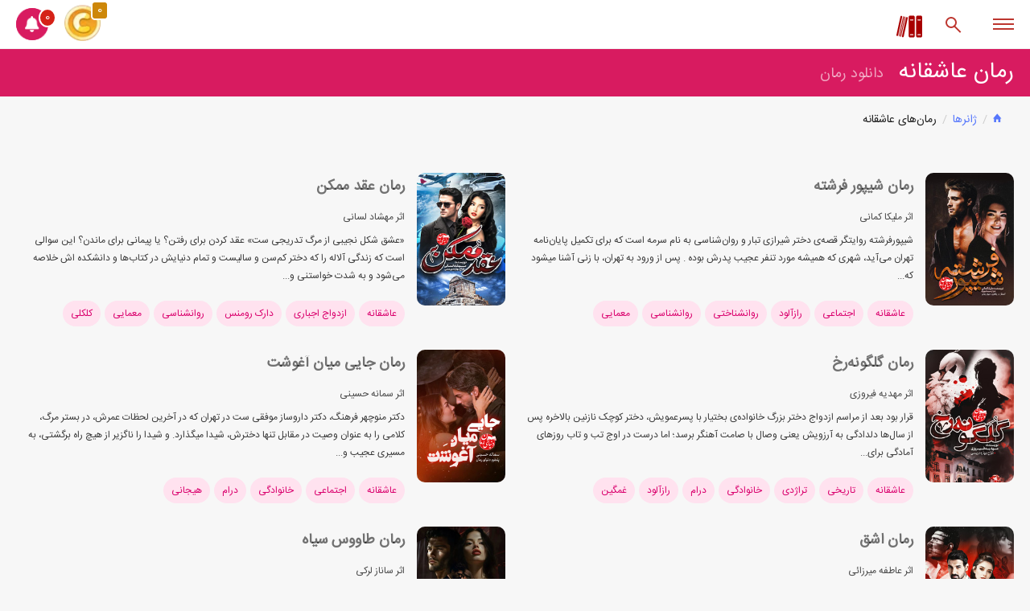

--- FILE ---
content_type: text/html; charset=UTF-8
request_url: https://novelonline.ir/genre/%D8%B9%D8%A7%D8%B4%D9%82%D8%A7%D9%86%D9%87
body_size: 48647
content:

<!DOCTYPE html>
<!--[if lt IE 7]>
<html class="no-js lt-ie9 lt-ie8 lt-ie7" lang="fa"> <![endif]-->
<!--[if IE 7]>
<html class="no-js lt-ie9 lt-ie8" lang="fa"> <![endif]-->
<!--[if IE 8]>
<html class="no-js lt-ie9" lang="fa"> <![endif]-->
<!--[if gt IE 8]><!-->
<html class="no-js" lang="fa"> <!--<![endif]-->

<head>
    <meta charset="utf-8">
    <meta http-equiv="X-UA-Compatible" content="IE=edge">
    <meta http-equiv="Content-Language" content="fa">
    <meta http-equiv="Content-Type" content="text/html; charset=utf-8">
    <title>دانلود رمان عاشقانه pdf جذاب بدون سانسور رایگان❤️
</title>
    <meta name="description" content="رمان عاشقانه ایرانی و خارجی PDF دانلود رایگان جدیدترین رمان های عاشقانه | آرشیو کامل کتاب‌های عشقی و پرطرفدار | شامل نسخه‌های کامل و بدون حذفیات 🌟">
    <meta name="keywords" content="رمان عاشقانه، داستان عاشقانه، کتاب عاشقانه، عشق، دلدادگی،رمان رمانتیک,رمان احساسی,بهترین رمان‌های عاشقانه سال,نویسندگان برتر رمان‌های عاشقانه,رمان عاشقانه برای نوجوانان,عشق دو جوان در زمان جنگ,خرید رمان عاشقانه آنلاین,بهترین رمان‌های عاشقانه ایرانی,دانلود رایگان رمان عاشقانه">
    <link rel="canonical" href="https://novelonline.ir/genre/عاشقانه">
    <meta name="application-name" content="Novel Online">
    <meta name="viewport" content="width=device-width, initial-scale=1">
    <meta name="apple-mobile-web-app-capable" content="yes">
    <meta name="apple-mobile-web-app-status-bar-style" content="black-translucent">
    <meta property="og:locale" content="fa_IR">
    <meta property="og:type" content="website">
    <meta property="og:title" content="دانلود رمان عاشقانه pdf جذاب بدون سانسور رایگان❤️
">
    <meta property="og:description" content="رمان عاشقانه ایرانی و خارجی PDF دانلود رایگان جدیدترین رمان های عاشقانه | آرشیو کامل کتاب‌های عشقی و پرطرفدار | شامل نسخه‌های کامل و بدون حذفیات 🌟">
    <meta property="og:url" content="https://novelonline.ir/genre/عاشقانه">
    <meta property="og:site_name" content="دنیای رمان (دانلود رمان آنلاین)">
    <meta name="twitter:card" content="summary_large_image">
    <meta name="twitter:title" content="دانلود رمان عاشقانه pdf جذاب بدون سانسور رایگان❤️
">
    <meta name="twitter:description" content="رمان عاشقانه ایرانی و خارجی PDF دانلود رایگان جدیدترین رمان های عاشقانه | آرشیو کامل کتاب‌های عشقی و پرطرفدار | شامل نسخه‌های کامل و بدون حذفیات 🌟">
    <!--<meta name="twitter:label1" content="نویسنده">
    <meta name="twitter:data1" content="دنیای رمان">
    <meta name="twitter:label2" content="زمان خواندن">
    <meta name="twitter:data2" content="6 دقیقه">-->

    <!--<link rel="alternate" type="application/rss+xml" title="رمان بوک » خوراک دیدگاه&zwnj;ها" href="https://novelonline.ir/comments/feed/">-->
    <meta name="SKYPE_TOOLBAR" content="SKYPE_TOOLBAR_PARSER_COMPATIBLE">
    <meta name="theme-color" content="#f5f5f5">
    <!-- BEGIN SHORTCUT AND TOUCH ICONS -->
    <link rel="shortcut icon" href="/favicon.ico" type="image/x-icon">
    <link rel="apple-touch-icon" href="/favicon.ico">

    <style>
        .font-bold {
            font-family: 'Iranian Sans' !important;
            font-weight: bold !important;
        }

        .page-header.full-content {
            padding-top: 10px;
            padding-bottom: 10px;
        }

        .full-content {
            margin-left: -40px;
            margin-right: -40px;
            padding: 50px 0;
        }
        .page-header {
            display: block;
            position: relative;
            background: #D81B60;
            width: auto;
            height: auto;
            box-shadow: none;
            table-layout: auto;
            border-bottom: 0;
            margin-top: 0;
            margin-bottom: 40px;
        }

        body * {
            font-family: 'Iranian Sans' !important;
            font-weight: normal !important;
        }

        html {
            font-family: sans-serif;
            -ms-text-size-adjust: 100%;
            -webkit-text-size-adjust: 100%;
        }

        body {
            margin: 0;
        }
        audio,canvas,progress,video {
            display: inline-block;
            vertical-align: baseline;
        }

        audio:not([controls]) {
            display: none;
            height: 0;
        }
        a {
            background-color: transparent;
        }
        h1 {
            font-size: 2em;
            margin: 0.67em 0;
        }
        b,strong {
            font-weight: bold;
        }
        small {
            font-size: 80%;
        }
        img {
            border: 0;
        }

        svg:not(:root) {
            overflow: hidden;
        }
        hr {
            box-sizing: content-box;
            height: 0;
        }
        button,input,optgroup,select,textarea {
            color: inherit;
            font: inherit;
            margin: 0;
        }

        button {
            overflow: visible;
        }

        button,select {
            text-transform: none;
        }

        button,html input[type="button"],input[type="reset"],input[type="submit"] {
            -webkit-appearance: button;
            cursor: pointer;
        }
        input {
            line-height: normal;
        }

        * {
            box-sizing: border-box;
        }

        *:before,*:after {
            box-sizing: border-box;
        }

        html {
            font-size: 10px;
            -webkit-tap-highlight-color: rgba(0,0,0,0);
        }

        body {
            font-family: "Helvetica Neue",Helvetica,Arial,sans-serif;
            font-size: 18px;
            line-height: 1.618;
            color: rgba(0,0,0,0.87);
            background-color: #ffffff;
        }

        input,button,select,textarea {
            font-family: inherit;
            font-size: inherit;
            line-height: inherit;
        }

        a {
            color: #5677fc;
            text-decoration: none;
        }
        img {
            vertical-align: middle;
        }
        hr {
            margin-top: 29px;
            margin-bottom: 29px;
            border: 0;
            border-top: 1px solid #eeeeee;
        }

        h1,h2,h3,h4,h5,h6,.h1,.h2,.h3,.h4,.h5,.h6 {
            font-family: inherit;
            font-weight: 300;
            line-height: 1.42;
            color: rgba(0,0,0,0.54);
        }
        h1,.h1,h2,.h2,h3,.h3 {
            margin-top: 29px;
            margin-bottom: 14.5px;
        }
        h4,.h4,h5,.h5,h6,.h6 {
            margin-top: 14.5px;
            margin-bottom: 14.5px;
        }
        h1,.h1 {
            font-size: 46px;
        }

        h2,.h2 {
            font-size: 38px;
        }

        h3,.h3 {
            font-size: 31px;
        }

        h4,.h4 {
            font-size: 23px;
        }

        h5,.h5 {
            font-size: 18px;
        }
        p {
            margin: 0 0 14.5px;
        }
        small,.small {
            font-size: 88%;
        }

        .text-center {
            text-align: center;
        }
        .row {
            margin-left: -10px;
            margin-right: -10px;
        }

        .col-xs-1,.col-sm-1,.col-md-1,.col-lg-1,.col-xs-2,.col-sm-2,.col-md-2,.col-lg-2,.col-xs-3,.col-sm-3,.col-md-3,.col-lg-3,.col-xs-4,.col-sm-4,.col-md-4,.col-lg-4,.col-xs-5,.col-sm-5,.col-md-5,.col-lg-5,.col-xs-6,.col-sm-6,.col-md-6,.col-lg-6,.col-xs-7,.col-sm-7,.col-md-7,.col-lg-7,.col-xs-8,.col-sm-8,.col-md-8,.col-lg-8,.col-xs-9,.col-sm-9,.col-md-9,.col-lg-9,.col-xs-10,.col-sm-10,.col-md-10,.col-lg-10,.col-xs-11,.col-sm-11,.col-md-11,.col-lg-11,.col-xs-12,.col-sm-12,.col-md-12,.col-lg-12 {
            position: relative;
            min-height: 1px;
            padding-left: 10px;
            padding-right: 10px;
        }

        .col-xs-1,.col-xs-2,.col-xs-3,.col-xs-4,.col-xs-5,.col-xs-6,.col-xs-7,.col-xs-8,.col-xs-9,.col-xs-10,.col-xs-11,.col-xs-12 {
            float: right;
        }
        .col-xs-4 {
            width: 33.33333333%;
        }

        .col-xs-3 {
            width: 25%;
        }
        @media (min-width: 768px) {
            .col-sm-1,.col-sm-2,.col-sm-3,.col-sm-4,.col-sm-5,.col-sm-6,.col-sm-7,.col-sm-8,.col-sm-9,.col-sm-10,.col-sm-11,.col-sm-12 {
                float:right;
            }
        }
        @media (max-width: 767px) {
            .nav-bar-container {
                position: fixed;
                top: 0;
                height: 60px;
                z-index: 4;
                width: 100%;
            }
            .content {
                padding: 0 20px;
                /*margin: 60px -81px 0px 0px !important;*/
            }
        }
        @media (min-width: 992px) {
            .col-md-1,.col-md-2,.col-md-3,.col-md-4,.col-md-5,.col-md-6,.col-md-7,.col-md-8,.col-md-9,.col-md-10,.col-md-11,.col-md-12 {
                float:right;
            }

            .col-md-12 {
                width: 100%;
            }
            .col-md-8 {
                width: 66.66666667%;
            }
            .col-md-4 {
                width: 33.33333333%;
            }

            .col-md-3 {
                width: 25%;
            }

            .col-md-2 {
                width: 16.66666667%;
            }

            .col-md-1 {
                width: 8.33333333%;
            }
        }
        .btn {
            display: inline-block;
            margin-bottom: 0;
            font-weight: normal;
            text-align: center;
            vertical-align: middle;
            -ms-touch-action: manipulation;
            touch-action: manipulation;
            cursor: pointer;
            background-image: none;
            border: 1px solid transparent;
            white-space: nowrap;
            padding: 4px 16px;
            font-size: 18px;
            line-height: 1.618;
            border-radius: 2px;
            -webkit-user-select: none;
            -moz-user-select: none;
            -ms-user-select: none;
            user-select: none;
        }
        .btn-primary {
            color: #ffffff;
            background-color: #5677fc;
            border-color: #3d63fc;
        }
        .btn-xs,.btn-group-xs > .btn {
            padding: 2px 8px;
            font-size: 16px;
            line-height: 1.5;
            border-radius: 1px;
        }
        .fade {
            opacity: 0;
            -webkit-transition: opacity 0.15s linear;
            transition: opacity 0.15s linear;
        }
        .navbar-fixed-top,.navbar-fixed-bottom {
            position: fixed;
            right: 0;
            left: 0;
            z-index: 1030;
        }

        @media (min-width: 768px) {
            .navbar-fixed-top,.navbar-fixed-bottom {
                border-radius:0;
            }
        }
        .navbar-fixed-top {
            top: 0;
            border-width: 0 0 1px;
        }
        .pager {
            padding-left: 0;
            margin: 29px 0;
            list-style: none;
            text-align: center;
        }

        .pager li {
            display: inline;
        }

        .pager li > a,.pager li > span {
            display: inline-block;
            padding: 5px 14px;
            background-color: #ffffff;
            border: 1px solid #f0f0f0;
            border-radius: 15px;
        }
        .pager .previous > a,.pager .previous > span {
            float: left;
        }
        .badge {
            display: inline-block;
            min-width: 10px;
            padding: 3px 7px;
            font-size: 16px;
            font-weight: bold;
            color: #ffffff;
            line-height: 1;
            vertical-align: baseline;
            white-space: nowrap;
            text-align: center;
            background-color: #777777;
            border-radius: 10px;
        }
        .progress {
            overflow: hidden;
            height: 29px;
            margin-bottom: 29px;
            background-color: #f5f5f5;
            border-radius: 2px;
            box-shadow: inset 0 1px 2px rgba(0,0,0,0.1);
        }
        .modal {
            display: none;
            overflow: hidden;
            position: fixed;
            top: 0;
            right: 0;
            bottom: 0;
            left: 0;
            z-index: 1050;
            -webkit-overflow-scrolling: touch;
            outline: 0;
        }
        .carousel {
            position: relative;
        }
        .clearfix:before,.clearfix:after,.dl-horizontal dd:before,.dl-horizontal dd:after,.container:before,.container:after,.container-fluid:before,.container-fluid:after,.row:before,.row:after,.form-horizontal .form-group:before,.form-horizontal .form-group:after,.btn-toolbar:before,.btn-toolbar:after,.btn-group-vertical > .btn-group:before,.btn-group-vertical > .btn-group:after,.nav:before,.nav:after,.navbar:before,.navbar:after,.navbar-header:before,.navbar-header:after,.navbar-collapse:before,.navbar-collapse:after,.pager:before,.pager:after,.panel-body:before,.panel-body:after,.modal-footer:before,.modal-footer:after {
            content: " ";
            display: table;
        }

        .clearfix:after,.dl-horizontal dd:after,.container:after,.container-fluid:after,.row:after,.form-horizontal .form-group:after,.btn-toolbar:after,.btn-group-vertical > .btn-group:after,.nav:after,.navbar:after,.navbar-header:after,.navbar-collapse:after,.pager:after,.panel-body:after,.modal-footer:after {
            clear: both;
        }
        .fa {
            display: inline-block;
            font: normal normal normal 14px/1 FontAwesome;
            font-size: inherit;
            text-rendering: auto;
            -webkit-font-smoothing: antialiased;
            -moz-osx-font-smoothing: grayscale;
            -webkit-transform: translate(0,0);
            -ms-transform: translate(0,0);
            transform: translate(0,0);
        }
        .fa-2x {
            font-size: 2em;
        }
        .fa-play:before {
            content: "\f04b";
        }
        .fa-chevron-left:before {
            content: "\f053";
        }
        .fa-bell:before {
            content: "\f0f3";
        }
        html {
            box-sizing: border-box;
        }

        body {
            font-family: 'RobotoDraft',sans-serif;
            -webkit-text-size-adjust: none;
        }

        *,*:before,*:after {
            box-sizing: inherit;
        }

        body,input,textarea,select,button {
            text-rendering: optimizeLegibility;
            -webkit-font-smoothing: antialiased;
            -moz-osx-font-smoothing: grayscale;
            -webkit-font-feature-settings: "liga","kern";
            -moz-font-feature-settings: "liga","kern";
            font-feature-settings: "liga","kern";
            -webkit-font-kerning: normal;
            -moz-font-kerning: normal;
            font-kerning: normal;
        }

        a {
            -webkit-tap-highlight-color: rgba(0,0,0,0);
        }

        p {
            -webkit-hyphens: auto;
            -moz-hyphens: auto;
            -ms-hyphens: auto;
            hyphens: auto;
        }

        body {
            background: #F7F7F7;
        }
        h1,h2,h3,h4,h5,h6 {
            margin-top: 0;
        }
        .nav-bar-container:before,.nav-bar-container:after {
            content: " ";
            display: table;
        }

        .nav-bar-container:after {
            clear: both;
        }

        .nav-bar-container:before,.nav-bar-container:after {
            content: " ";
            display: table;
        }

        .nav-bar-container:after {
            clear: both;
        }

        .nav-menu {
            position: fixed;
            left: 0;
            top: 0;
            z-index: 4;
            padding: 38px 0 27px 0;
            width: 80px;
            cursor: pointer;
        }

        .nav-menu .hamburger {
            width: 26px;
            height: 16px;
            position: relative;
            margin: 0 auto;
        }

        .nav-menu .hamburger .patty {
            position: absolute;
            left: 0;
            width: 26px;
            height: 3px;
            -webkit-transform: translate3d(0,0,0);
            transform: translate3d(0,0,0);
            -webkit-transition: all 300ms cubic-bezier(0.17,0.67,0.6,1.3);
            transition: all 300ms cubic-bezier(0.17,0.67,0.6,1.3);
        }

        .nav-menu .hamburger .patty:nth-child(1) {
            top: -6px;
            left: -15px;
            opacity: 0;
            -webkit-transition-delay: 300ms;
            transition-delay: 300ms;
        }

        .nav-menu .hamburger .patty:nth-child(2) {
            top: 0;
            left: -15px;
            opacity: 0;
            -webkit-transition-delay: 200ms;
            transition-delay: 200ms;
        }

        .nav-menu .hamburger .patty:nth-child(3) {
            top: 6px;
            left: -15px;
            opacity: 0;
            -webkit-transition-delay: 100ms;
            transition-delay: 100ms;
        }

        .nav-menu .hamburger .patty:nth-child(4) {
            top: -6px;
            opacity: 1;
            -webkit-transition-delay: 300ms;
            transition-delay: 300ms;
        }

        .nav-menu .hamburger .patty:nth-child(5) {
            top: 0px;
            opacity: 1;
            -webkit-transition-delay: 200ms;
            transition-delay: 200ms;
        }

        .nav-menu .hamburger .patty:nth-child(6) {
            top: 6px;
            opacity: 1;
            -webkit-transition-delay: 100ms;
            transition-delay: 100ms;
        }
        .nav-search {
            position: fixed;
            z-index: 4;
            top: 66px;
            left: 0;
            width: 80px;
            padding: 27px;
            cursor: pointer;
        }

        .nav-search .search {
            height: 26px;
            width: 26px;
            margin: 0 auto;
            display: block;
            position: relative;
            cursor: pointer;
        }

        .nav-search .search:before {
            -webkit-transform-origin: 50% 50%;
            -ms-transform-origin: 50% 50%;
            transform-origin: 50% 50%;
            content: '';
            background: none;
            height: 18px;
            width: 18px;
            border: 3px solid transparent;
            border-radius: 100%;
            position: absolute;
            left: 2px;
            top: 2px;
            -webkit-transition: 0.5s all cubic-bezier(0.17,0.67,0.6,1.3);
            transition: 0.5s all cubic-bezier(0.17,0.67,0.6,1.3);
        }

        .nav-search .search:after {
            -webkit-transform-origin: 100% 100%;
            -ms-transform-origin: 100% 100%;
            transform-origin: 100% 100%;
            content: '';
            position: absolute;
            bottom: 0px;
            right: 0;
            left: 12px;
            -webkit-transform: rotate(45deg);
            -ms-transform: rotate(45deg);
            transform: rotate(45deg);
            height: 3px;
            width: 12px;
            -webkit-transition: 0.5s all cubic-bezier(0.17,0.67,0.6,1.3);
            transition: 0.5s all cubic-bezier(0.17,0.67,0.6,1.3);
        }
        .nav-bar-border {
            position: fixed;
            left: 0;
            top: 0;
            width: 81px;
            height: 100%;
            background: #fff;
            border-right: 1px solid #f0f0f0;
        }
        .content {
            -webkit-transition: -webkit-transform 500ms cubic-bezier(0.35,0,0.25,1) 250ms,opacity 500ms cubic-bezier(0.35,0,0.25,1) 250ms;
            transition: transform 500ms cubic-bezier(0.35,0,0.25,1) 250ms,opacity 500ms cubic-bezier(0.35,0,0.25,1) 250ms;
            padding: 0 20px;
            margin-top: 60px;
        }
        .overlay {
            display: none;
            position: fixed;
            z-index: 2;
            top: 0;
            left: 0;
            width: 100%;
            height: 100%;
            overflow: hidden;
        }
        .overlay-secondary {
            position: fixed;
            z-index: -1;
            visibility: hidden;
            top: 0;
            left: 0;
            width: 100%;
            height: 100%;
            background: rgba(0,0,0,0.3);
            opacity: 0;
            -webkit-transition: visibility 0s linear,opacity 500ms cubic-bezier(0.35,0,0.25,1) 250ms;
            transition: visibility 0s linear,opacity 500ms cubic-bezier(0.35,0,0.25,1) 250ms;
        }
        .menu-layer {
            display: none;
            position: fixed;
            z-index: 11;
            left: 80px;
            top: 0;
            background: transparent;
            width: 321px;
            height: 100%;
            visibility: hidden;
            -webkit-transition: background 500ms cubic-bezier(0.35,0,0.25,1) 250ms;
            transition: background 500ms cubic-bezier(0.35,0,0.25,1) 250ms;
            overflow: hidden;
        }
        .search-layer {
            display: none;
            position: fixed;
            left: 81px;
            top: 0;
            background: transparent;
            width: 100%;
            height: 100%;
            visibility: hidden;
            overflow-y: scroll;
            -webkit-overflow-scrolling: touch;
            z-index: 11;
            -webkit-transition: background 500ms cubic-bezier(0.35,0,0.25,1) 250ms;
            transition: background 500ms cubic-bezier(0.35,0,0.25,1) 250ms;
        }
        .nav-menu .hamburger .patty {
            background: #3e50b4;
        }
        .nav-search .search:before {
            border-color: #3e50b4;
        }

        .nav-search .search:after {
            background: #3e50b4;
        }
        .theme-red .nav-menu .hamburger .patty {
            background: #bd362f;
        }

        .theme-red .nav-menu.active .patty {
            background: #fff;
        }

        .theme-red .nav-search .search:before {
            border-color: #bd362f;
        }

        .theme-red .nav-search .search:after {
            background: #bd362f;
        }

        .layout-rtl .nav-menu,.layout-rtl .nav-search,.layout-rtl .nav-user {
            left: auto;
            right: 0;
        }

        .layout-rtl .nav-bar-border {
            left: auto;
            right: 0;
            z-index: 3;
            border-right: 0;
            border-left: 1px solid #f0f0f0;
        }

        .layout-rtl .overlay {
            left: auto;
            right: 0;
        }
        .layout-rtl .menu-layer,.layout-rtl .search-layer,.layout-rtl .user-layer {
            left: auto;
            right: 80px;
        }
        p {
            margin-bottom: 20px;
            direction: rtl;
        }
        .title {
            font-size: 22px;
            font-weight: 500;
        }
        .caption {
            font-size: 16px;
            color: rgba(0,0,0,0.54);
        }
        .btn {
            position: relative;
            outline: 0 !important;
            box-shadow: 0 2px 5px -1px rgba(0,0,0,0.26);
            -webkit-transform: translate3d(0,0,0);
            transform: translate3d(0,0,0);
            -webkit-transition: box-shadow 280ms cubic-bezier(0.35,0,0.25,1) 200ms;
            transition: box-shadow 280ms cubic-bezier(0.35,0,0.25,1) 200ms;
        }
        .btn-ripple {
            overflow: hidden;
        }
        .btn-purple {
            color: #ffffff;
            background-color: #9b26af;
            border-color: #a228b7;
        }
        .btn-green {
            color: #ffffff;
            background-color: #4bae4f;
            border-color: #50b354;
        }
        .btn-flat {
            color: rgba(0,0,0,0.87);
            background-color: transparent;
            border-color: transparent;
            box-shadow: none;
        }
        .btn-flat.btn-primary {
            color: #337ab7;
        }
        .btn-flat.btn-green {
            color: #4bae4f;
        }
        .badge {
            padding: 3px 6px;
            border-radius: 3px;
        }
        .modal {
            -webkit-transition: visibility 0s linear,opacity 500ms cubic-bezier(0.35,0,0.25,1) 250ms;
            transition: visibility 0s linear,opacity 500ms cubic-bezier(0.35,0,0.25,1) 250ms;
            background-color: rgba(0,0,0,0.5);
        }
        .card {
            width: 100%;
            position: relative;
            margin: 0 0 20px 0;
            border-radius: 3px;
            border: 0;
            background-color: #fff;
            box-shadow: 0 2px 5px -1px rgba(0,0,0,0.26);
            overflow: hidden;
        }

        .card ul {
            list-style-type: none;
            padding: 0;
            margin: 0;
        }
        .card .card-heading {
            position: relative;
            border-bottom: 1px solid #f0f0f0;
            padding: 0 15px;
        }

        .card .card-heading:before,.card .card-heading:after {
            content: "";
            display: table;
            clear: both;
        }

        .card .card-heading .card-title {
            font-size: 16px;
            line-height: 26px;
            color: inherit;
            font-weight: bold;
            float: left;
            padding: 12px 0;
            margin: 0;
        }
        .card .card-body {
            position: relative;
            padding: 20px;
        }
        .card .card-footer {
            position: relative;
            padding: 15px;
            border-top: 1px solid #f0f0f0;
        }

        .card .card-footer:before,.card .card-footer:after {
            content: "";
            display: table;
            clear: both;
        }

        .card span {
            display: block;
        }
        .card.card-meal .card-heading {
            border-top: 3px solid #f39c12;
            border-bottom: 1px solid #f0f0f0;
            background: #fff;
            padding: 15px 30px;
        }

        .card.card-meal .card-heading .card-title {
            float: none;
            padding: 0;
            font-weight: bold !important;
            width: 100%;
            font-size: 18px;
            display: block;
        }

        .card.card-meal .card-heading .card-subhead {
            color: rgba(77,77,77,0.87);
            font-size: 13px;
        }

        .card.card-meal .card-heading:before,.card.card-meal .card-heading:after {
            content: "";
            display: table;
            clear: both;
        }

        .card.card-meal .card-body {
            padding: 0;
        }
        .card.card-meal .card-footer {
            background: #fff;
            padding: 15px 20px;
            border-top: 0;
        }
        .card.card-meal.card-meal-pink .card-heading {
            border-top-color: #e81d62;
        }

        .card.card-meal.card-meal-pink a {
            color: #a90c41;
        }
        .card.card-meal.card-meal-pink .card-heading {
            border-top-color: #d81b60;
        }
        .card.card-meal.card-meal-orange .card-heading {
            border-top-color: #f39c12;
        }

        .card.card-meal.card-meal-orange a {
            color: #f39c12;
        }
        .card.card-music .card-heading {
            border: 0;
            padding: 0;
        }

        .card.card-music .card-heading .song-container {
            position: absolute;
            bottom: 20px;
            right: 20px;
            left: 75px;
            z-index: 2;
        }

        .card.card-music .card-heading .song-container .artist {
            margin: 0;
            color: rgba(255,255,255,0.8);
            font-size: 16px;
        }

        .card.card-music .card-heading .song-container .song {
            line-height: 22px;
            margin: 0;
        }
        .card.card-music .audiojs .play-pause .play,.card.card-music .audiojs .play-pause .pause,.card.card-music .audiojs .play-pause .loading {
            background: #337ab7;
        }

        .card.card-music .audiojs .scrubber .progress {
            background: #337ab7;
            box-shadow: 2px 0px 5px rgba(0,0,0,0.1);
        }
        .card.card-music.card-player-red .audiojs .scrubber .progress {
            background: #f34235;
        }

        .card.card-music.card-player-red .audiojs .play-pause .play,.card.card-music.card-player-red .audiojs .play-pause .pause,.card.card-music.card-player-red .audiojs .play-pause .loading {
            background: #f34235;
            color: #ffffff;
        }
        .card.card-music.card-player-red.card-music-basic {
            background-color: #f34235;
        }

        .card.card-music.card-player-pink .audiojs .scrubber .progress {
            background: #e81d62;
        }

        .card.card-music.card-player-pink .audiojs .play-pause .play,.card.card-music.card-player-pink .audiojs .play-pause .pause,.card.card-music.card-player-pink .audiojs .play-pause .loading {
            background: #e81d62;
            color: #ffffff;
        }
        .card.card-music.card-player-pink.card-music-basic {
            background-color: #e81d62;
        }
        .card.card-music.card-player-blue .audiojs .scrubber .progress {
            background: #2095f2;
        }

        .card.card-music.card-player-blue .audiojs .play-pause .play,.card.card-music.card-player-blue .audiojs .play-pause .pause,.card.card-music.card-player-blue .audiojs .play-pause .loading {
            background: #2095f2;
            color: #ffffff;
        }
        .card.card-music.card-player-blue.card-music-basic {
            background-color: #2095f2;
        }
        .card.card-music.card-player-deep-orange .audiojs .scrubber .progress {
            background: #fe5621;
        }

        .card.card-music.card-player-deep-orange .audiojs .play-pause .play,.card.card-music.card-player-deep-orange .audiojs .play-pause .pause,.card.card-music.card-player-deep-orange .audiojs .play-pause .loading {
            background: #fe5621;
            color: #ffffff;
        }
        .card.card-music.card-player-deep-orange.card-music-basic {
            background-color: #fe5621;
        }
        .card.card-music-basic {
            height: 80px;
        }

        .card.card-music-basic .card-heading {
            height: 100%;
        }
        .card.card-shadow {
            box-shadow: 0 2px 5px rgba(0,0,0,0.1);
        }
        .card.card-red {
            background-color: #f34235;
            color: #ffffff;
        }
        .card.card-pink {
            background-color: #e81d62;
            color: #ffffff;
        }
        .card.card-blue {
            background-color: #2095f2;
            color: #ffffff;
        }
        .card.card-deep-orange {
            background-color: #fe5621;
            color: #ffffff;
        }
        .text-color-white {
            color: #fff !important;
        }
        ul {
            padding: 0;
        }

        li {
            list-style-type: none;
        }

        .list-material {
            position: relative;
            padding: 0;
            margin: 0;
            background: #fff;
        }

        .list-material > li {
            position: relative;
            list-style-type: none;
            overflow: hidden;
        }

        .list-material > li a.visible {
            text-decoration: none;
            color: rgba(0,0,0,0.87);
            display: block;
            -webkit-transition: 0.3s -webkit-transform cubic-bezier(0.17,0.67,0.6,1.3);
            transition: 0.3s transform cubic-bezier(0.17,0.67,0.6,1.3);
            background: #fff;
        }
        .list-material > li .list-content {
            position: relative;
            margin-left: 10px;
            margin-right: 10px;
            padding: 16px 16px 16px 16px;
            border-bottom: 1px solid #f0f0f0;
        }

        .list-material > li .list-content .title {
            font-size: 18px;
            font-weight: normal;
        }

        .list-material > li .list-content .caption {
            font-size: 13px;
            color: rgba(0,0,0,0.8);
        }

        .list-material > li .list-content .title,.list-material > li .list-content .caption {
            display: block;
            white-space: nowrap;
            text-overflow: ellipsis;
            overflow: hidden;
            text-align: right;
            direction: rtl;
        }
        .list-material > li .list-action-right {
            position: absolute;
            top: 0%;
            right: 16px;
            padding: 0;
            width: 70px;
            height: 100%;
            text-align: right;
            font-size: 12px;
            color: rgba(0,0,0,0.3);
        }
        .list-material > li .list-action-right .top {
            position: absolute;
            top: 19px;
            right: 0;
        }
        .list-material > li:last-child .list-content {
            border-bottom-color: transparent;
        }
        .list-material > li.has-action-right .list-content {
            padding-right: 80px;
        }
        .list-material > li.has-long-story .caption {
            white-space: inherit;
        }
        .footer-links {
            padding: 0;
        }
        .loading-bar {
            position: relative;
            width: 100%;
            height: 3px;
            background: #E7E7E7;
            margin-bottom: 10px;
        }
        .text-center {
            margin: 0 auto;
            display: block;
            text-align: center;
        }
        .margin-top-10 {
            margin-top: 10px !important;
        }
        .margin-top-40 {
            margin-top: 40px !important;
        }
        * {
            box-sizing: border-box;
        }
        .audiojs {
            position: static;
            z-index: 1;
            overflow: visible;
            width: 100%;
            height: auto;
            cursor: pointer;
            font-family: inherit;
            box-shadow: none;
            background-image: none;
            background: transparent;
            font-size: 12px;
        }

        .audiojs .play-pause {
            position: absolute;
            z-index: 2;
            left: 0;
            bottom: 0;
            margin: 0;
            border-right: 0;
            float: none;
            width: 100%;
            height: 100%;
            color: #ffffff;
            overflow: visible;
        }

        .audiojs .play-pause .play,.audiojs .play-pause .pause,.audiojs .play-pause .loading,.audiojs .play-pause .error {
            position: absolute;
            bottom: 20px;
            left: 20px;
            width: 40px;
            height: 40px;
            border-radius: 40px;
            padding: 6px 10px;
            margin: 0;
            color: #fff;
        }

        .audiojs .play-pause .play i,.audiojs .play-pause .pause i,.audiojs .play-pause .loading i,.audiojs .play-pause .error i {
            position: relative;
            left: 3px;
            top: 3px;
        }

        .audiojs .play-pause .play {
            display: block;
        }

        .audiojs .play-pause .pause {
            display: none;
        }
        .audiojs .play-pause p {
            display: none;
        }

        .audiojs .error-message {
            position: absolute;
            left: 0;
            top: 0;
            width: 100%;
            overflow: hidden;
            text-overflow: ellipsis;
            color: #fff;
            padding: 20px;
        }

        .audiojs .scrubber {
            position: absolute;
            z-index: 3;
            width: 100%;
            height: 10px;
            margin: 0;
            float: none;
            bottom: 0;
            border: 0;
            background: transparent;
            overflow: hidden;
            cursor: default;
        }

        .audiojs .scrubber .progress {
            position: absolute;
            top: 0;
            left: 0;
            background-image: none;
            background: #5677fc;
            border-radius: 0;
            margin: 0;
            height: 10px;
            z-index: 1;
        }

        .audiojs .scrubber .loaded {
            position: absolute;
            left: 0;
            top: 0;
            background: rgba(0,0,0,0.5);
            background-image: none;
            height: 10px;
        }

        .audiojs .time {
            display: none;
            position: absolute;
            right: 20px;
            bottom: 20px;
            float: none;
            height: auto;
            line-height: inherit;
            margin: 0;
            padding: 0;
            text-shadow: none;
            border: 0;
            color: rgba(255,255,255,0.5);
        }
        .audiojs p {
            width: auto;
            height: auto;
        }
        .fa,.fab,.fad,.fal,.far,.fas {
            -moz-osx-font-smoothing: grayscale;
            -webkit-font-smoothing: antialiased;
            display: inline-block;
            font-style: normal;
            font-variant: normal;
            text-rendering: auto;
            line-height: 1
        }
        .fa-2x {
            font-size: 2em
        }
        .fa-bell:before {
            content: "\f0f3"
        }
        .fa-chevron-left:before {
            content: "\f053"
        }
        .fa-play:before {
            content: "\f04b"
        }
        .fa,.far,.fas {
            font-family: "Font Awesome 5 Free"
        }

        .fa,.fas {
            font-weight: 900 !important;
        }

        .autocomplete-input {
            border: 1px solid #eee;
            border-radius: 8px;
            width: 100%;
            padding: 12px 12px 12px 48px;
            box-sizing: border-box;
            position: relative;
            font-size: 16px;
            line-height: 1.5;
            flex: 1;
            background-color: #eee;
            background-image: url("[data-uri]");
            background-repeat: no-repeat;
            background-position: 12px
        }
        .autocomplete-result-list {
            z-index: 50 !important;
            margin: 0;
            border: 1px solid rgba(0,0,0,.12);
            padding: 0;
            box-sizing: border-box;
            max-height: 296px;
            overflow-y: auto;
            background: #fff;
            list-style: none;
            box-shadow: 0 2px 2px rgba(0,0,0,.16)
        }
        .breadcrumb {
            padding: 8px 15px;
            margin-bottom: 29px;
            list-style: none;
            background-color: #e8e8e8;
            border-radius: 2px;
        }
        .breadcrumb > li {
            display: inline-block;
        }
        .breadcrumb-novel-page > li + li:before {
            padding: 0 3px;
        }
        .nav-coin {
            left: auto;
            right: 0;
            position: fixed;
            bottom: 70px;
            width: 65px;
            z-index: 4;
            cursor: pointer;
        }
    </style>
    
<script src="/assets/js/override-fetch.js" type="text/javascript"></script>
<link href="/novel/assets/css/00439520a22c4ffc26ce6d961df75260.css" type="text/css" rel="stylesheet" media="print" onload="this.media='all'" />

<style>
    .menu-layer ul li h2{
        font-size: 20px;
    }
    #tagcloud h3{
        margin-top: 0;
        margin-bottom: 0;
        line-height: 35px;
        display: inline-block;
    }
    .nav-music{
        left: auto;
        right: 0;
        position: fixed;
        bottom: 70px;
        width: 65px;
        z-index: 4;
        cursor: pointer;
    }
    @media (max-width: 767px) {
        .layout-rtl .nav-bar-container .nav-music {
            float: left;
            position: relative;
            top: 6px;
        }
    }
    .nav-coin{
        left: auto;
        right: 0;
        position: fixed;
        bottom: 70px;
        width: 65px;
        z-index: 4;
        cursor: pointer;
    }
    @media (max-width: 767px) {
        .layout-rtl .nav-bar-container .nav-coin {
            float: left;
            position: relative;
            top: 6px;
        }
    }

    .nav-coin .badge {
        position: absolute;
        right: 10px;
        top: -5px;
        font-size: 14px;
        border: 2px solid #fff;
        border-radius: 100%;
        background: #cd8709;
    }

    @media (max-width: 767px) {
        .nav-bar-container .nav-coin .badge {
            right: 14px;
            top: 0px;
            padding: 2px 4px;
            font-size: 12px;
        }
    }
    .roman-cover-wrapper {
        /* تنظیم برای قرارگیری تصویر absolute در داخل آن */
        position: relative;
        width: 100%;
        height: 0;
        overflow: hidden;
        display: block;
    }
    .roman-cover-wrapper.ratio-173-260 {
        /* 260/173 * 100 = 150.29% */
        /* این خط، فضای عمودی را رزرو می‌کند */
        padding-top: 150.29%;
    }
    .roman-cover-wrapper.ratio-1-1 {
        /* 100% = 200/200 * 100 */
        /* رزرو فضای مربع (100% عرض = 100% ارتفاع) */
        padding-top: 100%;
    }
    .roman-cover-wrapper.ratio-300-458 {
        /* 458 / 300 * 100 = 152.66% */
        padding-top: 152.66%;
    }
    .roman-cover-wrapper.ratio-49-62 {
        /* 62 / 49 * 100 = 126.53% */
        padding-top: 126.53%;
    }
    .roman-cover-wrapper .cover-image {
        /* تصویر 100% عرض و ارتفاع ظرف را پر می‌کند */
        position: absolute;
        top: 0;
        left: 0;
        width: 100%;
        height: 100%;
        border-radius: 10px;
        /* اگر تصویر دقیقا 173x260 نباشد، آن را به خوبی فیت می‌کند */
        object-fit: cover;
    }
</style>
<script type="application/ld+json">
    {
        "@type": "Organization",
        "@id": "https:\/\/novelonline.ir\/#organization",
        "name": "",
        "url": "https:\/\/novelonline.ir",
        "logo": "https:\/\/novelonline.ir\/novel\/assets\/image\/preloader.png",
        "description": "دانلود رمان جدید PDF دانلود رمان عاشقانه، اربابی، مافیایی و اجباری",
        "alternateName": "",
        "sameAs": [
            "https://www.instagram.com/online.novels/",
            "https://telegram.me/onovel"
        ],
        "contactPoint": [
            {
                "@type": "ContactPoint",
                "telephone": "+989389396318",
                "contactType": "customer service",
                "email": "onlines.novels@gmail.com",
                "contactOption": "TollFree",
                "areaServed": "IR",
                "availableLanguage": [
                    "fa",
                    "en"
                ]
            }
        ]
    }
</script>

<script type="application/ld+json">
    {
        "@context": "https://schema.org/",
        "@type": "WebSite",
        "name": "",
        "url": "https://novelonline.ir/",
        "potentialAction": {
            "@type": "SearchAction",
            "target": "https://novelonline.ir/search/{search_term_string}",
            "query-input": "required name=search_term_string"
        }
    }
</script>


    <style class="cp-pen-styles">

        .btn-label {
            position: relative;
            right: -16px;
            display: inline-block;
            padding: 3px 8px;
            background: rgba(0, 0, 0, 0.15);
            border-radius: 3px 0 0 3px;
        }

        .btn-labeled {
            padding-top: 0;
            padding-bottom: 0;
        }

        .btn {
            margin-bottom: 10px;
        }

        .form-control-feedback {
            position: absolute;
            top: 25px;
            right: 0;
            z-index: 2;
            display: block;
            width: 34px;
            height: 34px;
            line-height: 34px;
            text-align: center;
        }

        input, textarea {
            outline: none;
            border: none;
            display: block;
            margin: 0;
            padding: 0;
            -webkit-font-smoothing: antialiased;
            font-size: 1rem;
            color: #555f77;
        }

        input::-webkit-input-placeholder, textarea::-webkit-input-placeholder {
            color: #ced2db;
        }

        input::-moz-placeholder, textarea::-moz-placeholder {
            color: #ced2db;
        }

        input:-moz-placeholder, textarea:-moz-placeholder {
            color: #ced2db;
        }

        input:-ms-input-placeholder, textarea:-ms-input-placeholder {
            color: #ced2db;
        }

        .comment-wrap {

            display: table;
            width: 100%;
            min-height: 5.3125rem;
        }

        .photo {
            padding-top: 0.625rem;
            display: table-cell;
            width: 3.5rem;
        }

        .photo .avatar {
            height: 2.25rem;
            width: 2.25rem;
            border-radius: 50%;
            background-size: contain;
        }

        .comment-block {
            padding: 1rem;
            display: table-cell;
            vertical-align: top;
            border-bottom: 1px #f6f6f6 solid;
        }

        .comment-block textarea {
            width: 100%;
            resize: none;
        }

        .comment-text {
            margin-bottom: 1.25rem;
            color: black;
        }

        .bottom-comment {
            color: #acb4c2;
            font-size: 0.875rem;
        }

        .comment-date {
            float: left;
            font-size: 15px;
        }

        .comment-actions {
            float: right;
        }

        .comment-actions li {
            display: inline;
            margin: -2px;
            cursor: pointer;
        }

        .comment-actions li.complain {
            padding-right: 0.75rem;
            border-right: 1px solid #e1e5eb;
        }

        .comment-actions li.reply {
            padding-left: 0.75rem;
            padding-right: 0.125rem;
        }

        .comment-actions li:hover {
            color: #0095ff;
        }

        .test-1 .input-controls-container {
            position: relative;
        }

        .test-1 .input-controls-container .form-control {
            height: 32px;
        }

        /*.input-controls-container .form-control:focus, */
        .test-1 .input-controls-container.expand .form-control {
            padding-bottom: 25px;
            height: auto;
        }

        .test-1 .input-controls-container .input-controls {
            position: absolute;
            bottom: 0;
            right: 10px;
            padding: 2px 0px;
        }

        .test-1 .input-controls-container.expand .input-controls {
            padding: 0 10px;
        }

        .test-1 .input-controls-container .input-controls .btn-link {
            padding: 2px 10px;
            color: #555;
        }

        .test-1 .input-controls-container .input-controls .btn-link:hover {
            color: #111;
        }

        .test-2 .input-controls-container {
            background-color: #fff;
            background-image: none;
            border: 1px solid #ccc;
            border-radius: 4px;
            box-shadow: 0 1px 1px rgba(0, 0, 0, 0.075) inset;
            color: #555;
            display: block;
            font-size: 14px;
            padding: 0;
            transition: border-color 0.15s ease-in-out 0s, box-shadow 0.15s ease-in-out 0s;
            width: 100%;
        }

        .test-2 .input-controls-container .form-control {
            border: 0;
            height: 32px;
        }

        .test-2 .input-controls-container.expand .form-control {
            border-bottom-left-radius: 0;
            border-bottom-right-radius: 0;
            height: auto;
        }

        .test-2 .input-controls-container .input-controls {
            display: none;
            text-align: right;
            padding: 0;
            border-top: 1px solid #dfdfdf;
        }

        .test-2 .input-controls-container.expand .input-controls {
            display: block;
        }

        .test-2 .input-controls-container .input-controls .btn-link {
            padding: 2px 10px 0;
            color: #555;
            text-decoration: none;
        }

        .tree li {
            list-style-type: none;
            margin: 0;
            padding: 10px 20px 0 0px;
            position: relative
        }

        .no_parrent {
            padding: 10px 0px 0 0px !important;
        }

        .comment-name {
            color: #888787;
            font-size: 14px;
            margin-bottom: 5px;
        }

        .float {
            position: fixed;
            bottom: 40px;
            left: 40px;
            color: #FFF;
            text-align: center;
            box-shadow: 2px 2px 3px #999;
        }

        .my-float {
            margin-top: 22px;
        }

        #waiting {
            color: #fff;
            text-align: center;
            z-index: 1029;
            width: 150px;
            display: none;
            margin: auto;
            top: 0px;
            padding: 5px;
            background-color: #53C653;
            border: 1px solid green;
            border-radius: 0px 0px 5px 5px;
            -webkit-box-shadow: inset 0 1px -1px rgba(0, 0, 0, 0.075), 0 0 8px rgba(83, 198, 83, 0.6);
            -moz-box-shadow: inset 0 1px -1px rgba(0, 0, 0, 0.075), 0 0 8px rgba(83, 198, 83, 0.6);
            box-shadow: inset 0 1px -1px rgba(0, 0, 0, 0.075), 0 0 8px rgba(83, 198, 83, 0.6);
        }

        .navbar-fixed-top {
            position: fixed;
            right: 0;
            left: 0;
            z-index: 1030;
        }

        .valid-feedback {
            margin-top: .50rem;
            line-height: 25px;
        }

        .invalid-feedback {
            margin-top: .50rem;
            line-height: 25px;
        }

        .modal-confirm {
            color: #636363;
        }

        .modal-confirm .modal-content {
            padding: 20px;
            border-radius: 5px;
            border: none;
            text-align: center;
            font-size: 14px;
        }

        .modal-confirm .modal-header {
            border-bottom: none;
            position: relative;
        }

        .modal-confirm h4 {
            text-align: center;
            font-size: 26px;
            margin: 30px 0 -10px;
        }

        .modal-confirm .close {
            position: absolute;
            top: -5px;
            right: -2px;
        }

        .modal-confirm .modal-body {
            color: #999;
            line-height: 25px;
        }

        .modal-confirm .modal-footer {
            border: none;
            text-align: center;
            border-radius: 5px;
            font-size: 13px;
            padding: 10px 15px 25px;
        }

        .modal-confirm .modal-footer a {
            color: #999;
        }

        .modal-confirm .icon-box {
            width: 80px;
            height: 80px;
            margin: 0 auto;
            border-radius: 50%;
            z-index: 9;
            text-align: center;
            border: 3px solid #f15e5e;
        }

        .modal-confirm .icon-box i {
            color: #f15e5e;
            font-size: 46px;
            display: inline-block;
            margin-top: 13px;
        }

        .modal-confirm .btn, .modal-confirm .btn:active {
            color: #fff;
            border-radius: 4px;
            text-decoration: none;
            transition: all 0.4s;
            line-height: normal;
            min-width: 120px;
            border: none;
            min-height: 40px;
            border-radius: 3px;
            margin: 0 5px;
        }

        .modal-confirm .btn-secondary {
            background: #c1c1c1;
        }

        .modal-confirm .btn-secondary:hover, .modal-confirm .btn-secondary:focus {
            background: #a8a8a8;
        }

        .modal-confirm .btn-danger {
            background: #f15e5e;
        }

        .modal-confirm .btn-danger:hover, .modal-confirm .btn-danger:focus {
            background: #ee3535;
        }

        .bd-callout-warning {
            border-right-color: #e40927 !important;
        }

        .bd-callout {
            padding: 1.25rem;
            margin-top: 1.25rem;
            margin-bottom: 1.25rem;
            border: 1px solid #ffeaea;
            border-right-width: .25rem;
            border-radius: .25rem;
        }

        .ratestyle {
            margin-left: 10px;
        }

        .ratenumber {
            margin-right: 5px;
        }

        .pxlr-faq-body * {
            font-family: Iranian Sans !important;
            font-size: 15px;
            line-height: 30px;
            text-align: right;
            direction: rtl;
            padding: 25px;
        }

        .panel-group {
            margin-bottom: 0;
        }

        .panel-group .panel {
            border-radius: 0;
            box-shadow: none;
        }

        .panel-group .panel .panel-heading {
            padding: 0;
        }

        .panel-group .panel .panel-heading h4 a {
            background: white;
            display: block;
            font-size: 18px;
            line-height: 20px;
            padding: 15px;
            text-decoration: none;
            transition: 0.15s all ease-in-out;
            color: cadetblue;
        }

        .panel-group .panel .panel-heading h4 a:hover, .panel-group .panel .panel-heading h4 a:not(.collapsed) {
            /*background: #fff;*/
            transition: 0.15s all ease-in-out;
        }

        .panel-group .panel .panel-heading h4 a:not(.collapsed) i:before {
            content: "-";
            font-size: 30px;
            line-height: 10px;
        }

        .panel-group .panel .panel-heading h4 a i {
            color: #999;
            font-size: 25px;
            padding-left: 10px;
        }

        .panel-group .panel + .panel {
            border-top: none;
            margin-top: 0;
        }

        .fa-plus:before {
            content: "+";
            font-family: 'Iranian Sans Bold' !important;
            font-style: normal;
        }

        .panel {
            border: 0px;
            border-bottom: 1px solid #f9f9f9;
        }

        .panel:last-child {
            border-bottom: 0px !important;
        }

        a:hover, a:active {
            color: #000000 !important;
        }

        .single_support {
            background-image: url(https://zanoonemardoone.ir/skins/6/img/pt2.jpg);
            padding-top: 40px;
            padding-bottom: 40px;
            margin-bottom: 30px;
            text-align: center;
        }

        .pull-right {
            float: right !important;
        }

        @keyframes placeHolderShimmer {
            0% {
                background-position: -468px 0
            }
            100% {
                background-position: 468px 0
            }
        }

        .linear-background {
            animation-duration: 1s;
            animation-fill-mode: forwards;
            animation-iteration-count: infinite;
            animation-name: placeHolderShimmer;
            animation-timing-function: linear;
            background: #f6f7f8;
            background: linear-gradient(to right, #eeeeee 8%, #dddddd 18%, #eeeeee 33%);
            background-size: 1000px 104px;
            height: 200px;
            position: relative;
            overflow: hidden;
        }

        .inter-draw {
            background: #FFF;
            width: 100%;
            height: 100px;
            position: absolute;
            top: 100px;
        }

        .inter-right--top {
            background: #FFF;
            width: 100%;
            height: 20px;
            position: absolute;
            top: 20px;
            right: 100px;
        }

        .inter-right--bottom {
            background: #FFF;
            width: 100%;
            height: 50px;
            position: absolute;
            top: 60px;
            right: 100px;
        }

        .inter-crop {
            background: #FFF;
            width: 20px;
            height: 100%;
            position: absolute;
            top: 0;
            right: 100px;
        }

        .info-roman {
            float: right;
            text-align: right;
            direction: rtl;
        }

        .info-roman-data {
            margin-right: 10px;
        }

        .fa, .far, .fas {
            font-family: "Font Awesome 5 Free" !important;
        }

        .card-dashboard-info .card-icon {
            position: absolute;
            right: 8px;
            top: 12px;
            font-size: 50px;
            opacity: .9;
            text-align: center;
            width: 100px;
            border-left: 1px solid #c31751;
        }

        .card-dashboard-info h4 {
            font-size: 16px;
            margin-bottom: 10px;
            color: rgba(255, 255, 255, 0.54);
            padding-right: 110px;
            text-align: right;
            direction: rtl;
        }

        .card-dashboard-info p {
            font-size: 20px;
            text-align: right;
            padding-right: 110px;
            direction: rtl;
        }

        .card-dashboard-info .card-body {
            padding: 15px 20px 15px 20px;
        }

        .user {
            background-color: aliceblue;
        }

        .online-novel {
            max-height: 630px;
            overflow: auto;
        }

        @media only screen and (max-width: 800px) {
            .online-novel {
                min-height: 0px !important;
            }
        }

    </style>
    <!-- END SHORTCUT AND TOUCH ICONS -->


    <style>
        .tag-page-box {
            padding: 32px 0
        }

        .tag-page-box h1 {
            font-size: 28px;
            line-height: 40px;
            margin-bottom: 24px
        }

        .tag-page-box .tag-page-container {
            display: flex;
            justify-content: space-between;
            align-items: flex-start;
        }

        .tag-page-box .tag-page-container .inset-books {
            flex: 1;
        }

        .tag-page-box .tag-page-container .inset-books .books-list {
            display: grid;
            grid-auto-flow: row;
            grid-template-columns: repeat(2, 1fr);
            grid-gap: 24px
        }

        .tag-page-box .tag-page-container .inset-tags {
            background-color: #fbf9ff;
            width: 290px;
            margin-left: 60px;
            padding-bottom: 20px
        }

        .tag-page-box .tag-page-container .inset-tags h3 {
            padding: 24px;
            font-size: 24px;
            line-height: 32px
        }

        .tag-page-box .tag-page-container .inset-tags ul {
            max-height: 700px;
            overflow-y: auto
        }

        .tag-page-box .tag-page-container .inset-tags ul li {
            padding: 9px 24px;
            line-height: 28px;
            font-size: 18px;
            color: #666;
            cursor: pointer
        }

        .tag-page-box .tag-page-container .inset-tags ul li.current {
            font-size: 20px;
            background-color: #e7ddff;
            color: #996eff
        }

        .book-info-item {
            display: flex;
            cursor: pointer
        }

        .book-info-item .author-search {
            margin-top: 5px;
            font-size: 14px;
            color: #666
        }

        .book-info-item .author-search a {
            color: inherit;
            text-decoration: none
        }

        .book-info-item .inset-readbutton {
            margin-left: 30px;
            display: flex;
            align-items: center
        }

        .book-info-item .inset-readbutton a {
            text-decoration: none;
            font-size: 16px;
            width: 140px;
            background: #996eff;
            line-height: 40px;
            border-radius: 20px;
            color: #fff;
            text-align: center
        }

        .book-info-item.book-info-item-mid .inset-cover {
            width: 110px
        }

        .book-info-item.book-info-item-mid p.desc {
            overflow: hidden;
            text-overflow: ellipsis;
            -webkit-line-clamp: 5;
            display: -webkit-box;
            -webkit-box-orient: vertical;
            word-break: keep-all;
            line-height: 22px
        }

        .book-info-item.book-info-item-big .inset-cover {
            width: 200px
        }

        .book-info-item.book-info-item-big .inset-info {
            padding-top: 8px
        }

        .book-info-item.book-info-item-big .inset-info h4 {
            font-size: 24px;
            line-height: 32px
        }

        .book-info-item.book-info-item-big .inset-info .desc {
            font-size: 18px;
            line-height: 26px;
            overflow: hidden;
            text-overflow: ellipsis;
            -webkit-line-clamp: 4;
            display: -webkit-box;
            -webkit-box-orient: vertical;
            word-break: keep-all
        }

        .book-info-item.book-info-item-big .inset-info .author {
            font-size: 18px;
            line-height: 26px
        }

        .book-info-item .inset-cover {
            width: 110px;
            position: relative;
            border-radius: 5px;
            overflow: hidden
        }

        .book-info-item .inset-cover img {
            width: 100%;
            height: 100%
        }

        .book-info-item .inset-cover .tips {
            position: absolute;
            top: 0;
            left: 0;
            display: block;
            width: 29px;
            height: 20px;
            color: #fff;
            text-align: center;
            line-height: 20px;
            font-size: 14px;
            background-color: #000000b3
        }

        .book-info-item .inset-cover .tips.tips-1 {
            background-color: #ff4747
        }

        .book-info-item .inset-cover .tips.tips-2 {
            background-color: #ffbb37
        }

        .book-info-item .inset-cover .tips.tips-3 {
            background-color: #66b2ff
        }

        .book-info-item .inset-cover .tips.tips-4 {
            background-color: #ff5fe7
        }

        .book-info-item .inset-cover .tips.tips-5 {
            background-color: #9f46ff
        }

        .book-info-item .inset-info {
            flex: 1;
            margin-right: 15px;
            display: flex;
            flex-direction: column;
            justify-content: space-between;
            padding-top: 5px
        }

        .book-info-item .inset-info h4 {
            font-size: 16px;
            line-height: 22px
        }

        .book-info-item .inset-info .links {
            color: #3299ff;
            margin-top: 16px;
            font-size: 16px
        }

        .book-info-item .inset-info .desc {
            word-break: break-all;
            margin-top: 4px;
            font-size: 12px;
            color: #3b3b3b;
            line-height: 16px;
            overflow: hidden;
            text-overflow: ellipsis;
            -webkit-line-clamp: 4;
            display: -webkit-box;
            -webkit-box-orient: vertical;
            word-break: keep-all
        }

        .book-info-item .inset-info .author {
            font-size: 12px;
            line-height: 22px
        }

        .book-info-item .inset-info .info-bottom {
            display: flex;
            align-items: center;
            justify-content: space-between
            flex-direction: row-reverse;
        }

        .book-info-item .inset-info .score {
            color: #ff7e1f;
            font-size: 38px
        }

        .imagebox {
            width: 100%;
            position: relative;
        }

        .genre {
            display: inline-block;
            padding: 10px;
            font-size: 80%;
            border-radius: 50px;
            background-color: #ffe2ef;
            color: #da006d !important;
        }

        .imagebox img {
            width: 100% !important;
            height: 100% !important;
            position: absolute;
            left: 0;
            top: 0
        }

        .imagebox-blur:before {
            z-index: 1;
            content: "";
            position: absolute;
            left: 0;
            top: 0;
            width: 100%;
            height: 100%;
            background: url(/assets/image-cover.955cecf5.png) left top
        }

        @media screen and (max-width: 768px) {
            .tag-page-box .tag-page-container .inset-books .books-list {
                display: grid;
                grid-auto-flow: row;
                grid-template-columns: repeat(1, 1fr);
                grid-gap: 24px;
            }
        }
        .router-link-a {
            color: inherit;
            text-decoration: none !important;
        }
        .router-link-alist {
            color: inherit;
            text-decoration: none !important;
        }
        .header{
            direction: rtl;
        }
        .header h2{
            font-size: 18px;
            font-weight: bold !important;
            color: #d11a5d;
        }
        .header h3{
            font-size: 15px;
            font-weight: bold !important;
            color: #000000;
        }
        .header p{
            font-size: 15px;
            color: #383838;
        }
        th {
            text-align: right;
        }
        .novel-title{
            font-size: 18px;
            font-weight: bold !important;
            margin-bottom: 10px;
        }
        b, strong {
            font-weight: bold !important;
        }
        table {
            margin: 20px 0;
            font-size: 14px;
        }
        .more-content > ul , .hidden-content > ul {
            padding-right: 25px;
            font-size: 14px;
        }
        .more-content > ul > li , .hidden-content > ul > li {
            list-style-type: circle !important;
        }

        .more-content > ol , .hidden-content > ol {
            padding-right: 25px;
            font-size: 14px;
        }
        .more-content > ol > li , .hidden-content > ol > li {
            list-style-type: square !important;
        }

        blockquote {
            border-right: 5px solid #e91e63;
            background: #fce4ec;
            padding: 15px;
            margin: 20px 0;
            font-style: italic;
        }
        .faq-item {
            margin-bottom: 20px;
            padding: 15px;
            background: #f8f8f8;
            border-radius: 8px;
            border-right: 4px solid #e91e63;
        }
        .faq-question {
            font-weight: bold;
            color: #d81b60;
            margin-bottom: 8px;
        }


    </style>
    <style>

        /* ------------------------------------- */
        /* استایل‌های اختصاصی برای کادر رمان عاشقانه */
        /* ------------------------------------- */

        .roman-cover-wrapper {
            /* تنظیم برای قرارگیری تصویر absolute در داخل آن */
            position: relative;
            width: 100%;
            height: 0;
            overflow: hidden;
            display: block;
        }
        .roman-cover-wrapper.ratio-173-260 {
            /* 260/173 * 100 = 150.29% */
            /* این خط، فضای عمودی را رزرو می‌کند */
            padding-top: 150.29%;
        }
        .romance-box {
            /* طراحی کادر کلی: گرادیانت جدید و گوشه‌های گرد */
            background: linear-gradient(90deg,#fdebf6,#feeef3 48%,#fef1ee); /* گرادیانت ملایم درخواستی */
            border: 1px solid #f0e6e9; /* حاشیه بسیار ظریف رز-کرم */
            border-radius: 5px; /* گردی گوشه ها به ۵ پیکسل تغییر یافت */
            padding: 28px; /* پدینگ بیشتر */
            width: 100%;
            /* سایه حذف شد */
            position: relative; /* مهم برای موقعیت دهی دکمه شناور */
            line-height: 1.8;
            color: #2c2c2c;
        }

        /* اندازه فونت متن محتوا */
        .content-text {
            font-size: 14px;
        }

        .content-wrapper {
            max-height: 1000px; /* ارتفاع برای نمایش حدود 3 خط */
            overflow: hidden;
            /* حاشیه پایین برای جلوگیری از پوشانده شدن متن توسط گرادیانت */
            padding-bottom: 20px;
            transition: max-height 0.6s cubic-bezier(0.25, 0.46, 0.45, 0.94); /* انیمیشن نرم‌تر */
        }

        /* حالتی که کادر باز می‌شود */
        .romance-box.expanded .content-wrapper {
            max-height: 50000px;
            padding-bottom: 0; /* حذف پدینگ اضافی در حالت باز */
        }

        /* گرادیانت محو شونده در حالت بسته */
        .content-wrapper::after {
            content: "";
            position: absolute;
            /* گرادیانت از پایین کادر شروع می‌شود و تا دکمه را پوشش می‌دهد */
            bottom: 20px;
            right: 28px;
            left: 28px;
            height: 45px;
            /* گرادیانت به سمت رنگ روشن انتهای کادر (#fef1ee) */
            background: linear-gradient(to top, #fef1ee 20%, rgba(254, 241, 238, 0) 100%);
            pointer-events: none;
            transition: opacity 0.3s ease;
            z-index: 5;
        }

        .romance-box.expanded .content-wrapper::after {
            opacity: 0;
            display: none;
        }

        /* استایل دکمه نمایش بیشتر (دکمه کوچک دایره‌ای شناور در گوشه) */
        .read-more-btn {
            display: flex;
            align-items: center;
            justify-content: center;

            /* موقعیت‌دهی در گوشه پایین سمت چپ */
            position: absolute;
            left: 20px;
            bottom: 20px;

            /* اندازه و شکل دایره‌ای */
            width: 40px;
            height: 40px;
            padding: 0;
            cursor: pointer;

            /* رنگ و استایل */
            background-color: #9e3f60; /* رز عمیق */
            color: #FFFFFF; /* فلش سفید */
            border: none;
            border-radius: 50%; /* دایره‌ای */
            /* سایه دکمه حفظ شد تا هنگام تعامل برجسته باشد */
            box-shadow: 0 4px 10px rgba(158, 63, 96, 0.4);
            font-size: 16px;
            z-index: 10; /* مطمئن می‌شویم دکمه روی گرادیانت نمایش داده شود */
            transition: background-color 0.3s ease, box-shadow 0.3s ease, transform 0.3s ease;
        }

        .read-more-btn:hover {
            background-color: #b95c7c;
            box-shadow: 0 6px 15px rgba(158, 63, 96, 0.6);
            transform: scale(1.1); /* کمی بزرگ‌تر شدن هنگام هاور */
        }

        /* فلش (تنها محتوای دکمه) */
        .arrow-icon {
            display: block;
            margin: 0;
            font-size: 18px; /* فلش کمی بزرگتر شد */
            /* چرخش فلش توسط CSS در حالت expanded */
            transition: transform 0.4s ease;
        }

        /* حالت فلش وقتی کادر باز است (چرخش ۱۸۰ درجه‌ای) */
        .romance-box.expanded .arrow-icon {
            transform: rotate(180deg);
        }
        .pagination > li > span.current{
            background: #5b86fc;
            color: white;
        }
        table, th, td {
            /* تنظیم ضخامت، نوع خط و رنگ (قرمز) برای تمامی مرزهای جدول و سلول‌ها */
            border-color: #f9bfbf !important;
        }

        table {
            /* اطمینان از اینکه مرزهای سلول‌ها با مرزهای جدول یکی شوند تا ظاهر تمیز و یکدستی داشته باشد */
            border-collapse: collapse;

            /* در صورت نیاز، می توانید فقط border خود جدول را ضخیم‌تر کنید */
            /* border: 5px solid red; */
        }
        .book-info-item.book-info-item-mid small {
            overflow: hidden;
            text-overflow: ellipsis;
            -webkit-line-clamp: 5;
            -webkit-box-orient: vertical;
            word-break: keep-all;
            font-size: 12px;
            color: #494949;
        }
        .book-info-item.book-info-item-mid span {
            font-size: 12px;
            color: #494949;
        }

    </style>

    <script type="application/ld+json">{
    "@context": "https:\/\/schema.org",
    "@graph": [
        {
            "@type": "CollectionPage",
            "name": "دانلود رمان عاشقانه pdf جذاب بدون سانسور رایگان❤️\n",
            "url": "https:\/\/novelonline.ir\/genre\/عاشقانه",
            "description": "رمان عاشقانه ایرانی و خارجی PDF دانلود رایگان جدیدترین رمان های عاشقانه | آرشیو کامل کتاب‌های عشقی و پرطرفدار | شامل نسخه‌های کامل و بدون حذفیات 🌟",
            "mainEntityOfPage": {
                "@type": "CollectionPage",
                "name": "رمان‌های ژانر عاشقانه"
            }
        },
        {
            "@type": "BreadcrumbList",
            "itemListElement": [
                {
                    "@type": "ListItem",
                    "position": 1,
                    "name": "خانه",
                    "item": "https:\/\/novelonline.ir"
                },
                {
                    "@type": "ListItem",
                    "position": 2,
                    "name": "ژانرها",
                    "item": "https:\/\/novelonline.ir\/genres"
                },
                {
                    "@type": "ListItem",
                    "position": 3,
                    "name": "رمان های عاشقانه",
                    "item": "https:\/\/novelonline.ir\/genre\/عاشقانه"
                }
            ]
        }
    ]
}</script>
</head>

<body class="layout-rtl theme- theme-red">

<!-- header -->
<style>
    .user {
        background-color: white;
    }
    .my-btn, .my-btn-border, .btn-bell {
        border-radius: 50%;
        transform: translate(-50%, -50%);
    }
    .my-btn {
        height: 40px;
        width: 40px;
        background: #d81b60;
        animation-name: col;
        animation-duration: 2s;
        animation-iteration-count: infinite;
    }
    .my-btn-border {
        height: 40px;
        width: 40px;
        border: 1px solid #d81b60 !important;
        position: absolute;
        top: 50%;
        left: 50%;
    }
    .btn-bell {
        color: white;
        font-size: 20px;
        position: absolute;
        top: 50%;
        left: 50%;
    }
    .animations-bell{
        animation-name: bell-ring;
        animation-duration: 2s;
        animation-iteration-count: infinite;
    }
    .animations-border{
        animation-name: bord-pop;
        animation-duration: 2s;
        animation-iteration-count: infinite;
    }
    @keyframes bord-pop {
        0% {
            transform: translate(-50%, -50%);
        }
        50% {
            transform: translate(-50%, -50%) scale(1.9);
            opacity: 0.1;
        }
        100% {
            transform: translate(-50%, -50%) scale(1.9);
            opacity: 0;
        }
    }
    @keyframes col {
        0% {
            transform: scale(1) translate(0,0);
        }
        10% {
            transform: scale(1.1) translate(0,0);
        }
        75% {
            transform: scale(1) translate(0,0);
        }
        100% {
            transform: scale(1) translate(0,0);
        }
    }
    @keyframes bell-ring {
        0% {
            transform: translate(-50%, -50%);
        }
        5%, 15% {
            transform: translate(-50%, -50%) rotate(25deg);
        }
        10%, 20% {
            transform: translate(-50%, -50%) rotate(-25deg);
        }
        25%  {
            transform: translate(-50%, -50%) rotate(0deg);
        }
        100% {
            transform: translate(-50%, -50%) rotate(0deg);
        }
    }

    .nav-user-new {
        position: fixed;
        bottom: 0;
        left: 0;
        width: 80px;
        z-index: 4;
        cursor: pointer;
    }

    .nav-user-new .user {
        position: relative;
        display: block;
        padding: 15px;
        -webkit-transition: 100ms -webkit-transform cubic-bezier(0.17,0.67,0.6,1.3);
        transition: 100ms transform cubic-bezier(0.17,0.67,0.6,1.3);
        -webkit-transform: scale(1);
        -ms-transform: scale(1);
        transform: scale(1);
    }

    .nav-user-new .user img {
        width: 50px;
        border-radius: 50%;
        -webkit-transition: 500ms opacity cubic-bezier(0.17,0.67,0.6,1.3);
        transition: 500ms opacity cubic-bezier(0.17,0.67,0.6,1.3);
    }

    .nav-user-new .user .badge {
        position: absolute;
        right: 10px;
        top: 10px;
        font-size: 14px;
        border: 2px solid #fff;
        border-radius: 100%;
        background: #d52117;
    }

    .nav-user-new .cross {
        position: absolute;
        left: 26px;
        bottom: 40px;
        -webkit-transform: scale(0);
        -ms-transform: scale(0);
        transform: scale(0);
        -webkit-transition: 0.3s -webkit-transform cubic-bezier(0.17,0.67,0.6,1.3);
        transition: 0.3s transform cubic-bezier(0.17,0.67,0.6,1.3);
    }

    .nav-user-new .cross .line {
        width: 26px;
        height: 3px;
        display: block;
        background: #fff;
        -webkit-transition: 0.5s -webkit-transform cubic-bezier(0.17,0.67,0.6,1.3);
        transition: 0.5s transform cubic-bezier(0.17,0.67,0.6,1.3);
    }

    .nav-user-new:hover .user img {
        opacity: .8;
    }

    .nav-user-new:active .user {
        -webkit-transform: scale(0.8);
        -ms-transform: scale(0.8);
        transform: scale(0.8);
    }

    .nav-user-new.active {
        z-index: 11;
    }

    .nav-user-new.active .user {
        -webkit-transform: scale(0);
        -ms-transform: scale(0);
        transform: scale(0);
    }

    .nav-user-new.active .cross {
        -webkit-transform: scale(1);
        -ms-transform: scale(1);
        transform: scale(1);
    }

    .nav-user-new.active .cross .line:nth-child(1) {
        -webkit-transform: rotate(45deg) translate3d(4px,2px,0);
        transform: rotate(45deg) translate3d(4px,2px,0);
    }

    .nav-user-new.active .cross .line:nth-child(2) {
        -webkit-transform: rotate(-45deg) translate3d(0px,1px,0);
        transform: rotate(-45deg) translate3d(0px,1px,0);
    }

    .nav-user-new.active.rotating .cross {
        -webkit-animation: spin 800ms;
        animation: spin 800ms;
        -webkit-transform-origin: 50% 50%;
        -ms-transform-origin: 50% 50%;
        transform-origin: 50% 50%;
    }
    .layout-rtl .nav-menu,.layout-rtl .nav-search,.layout-rtl .nav-user-new {
        left: auto;
        right: 0;
    }
    @media (max-width: 767px) {
        .nav-bar-container .nav-user-new {
            position: relative;
            float: right;
        }

        .nav-bar-container .nav-user-new .user {
            padding: 10px 20px;
        }

        .nav-bar-container .nav-user-new .user img {
            width: 40px;
        }

        .nav-bar-container .nav-user-new .user .badge {
            right: 14px;
            top: 6px;
            padding: 2px 4px;
            font-size: 12px;
        }

        .nav-bar-container .nav-user-new .cross {
            bottom: 29px;
        }

        .nav-bar-container .nav-user-new .cross .line {
            height: 2px;
        }

        .nav-bar-container .nav-user-new .cross .line:nth-child(1) {
            -webkit-transform: rotate(45deg) translate3d(3px, 1px, 0);
            transform: rotate(45deg) translate3d(3px, 1px, 0);
        }
        .layout-rtl .nav-bar-container .nav-user-new {
            float: left;
        }
    }

    .layout-rtl .nav-menu, .layout-rtl .nav-search, .layout-rtl .nav-library, .layout-rtl .nav-user-new {
        left: auto;
        right: 0;
    }

    .nav-library {
        position: fixed;
        z-index: 4;
        top: 130px;
        left: 0;
        width: 80px;
        padding: 27px;
        cursor: pointer;
    }

    @media (max-width: 767px) {
        .layout-rtl .nav-bar-container .nav-library {
            float: right;
        }
    }

    @media (max-width: 767px) {
        .nav-bar-container .nav-library {
            position: relative;
            float: left;
            top: auto;
            left: auto;
            width: 40px;
            padding: 17px 0;
            -webkit-transition: -webkit-transform 280ms cubic-bezier(0.35,0,0.25,1);
            transition: transform 280ms cubic-bezier(0.35,0,0.25,1);
        }
    }
</style>
<div class="nav-bar-container">

    <!-- BEGIN ICONS -->
    <div class="nav-menu">
        <div class="hamburger">
            <span class="patty"></span>
            <span class="patty"></span>
            <span class="patty"></span>
            <span class="patty"></span>
            <span class="patty"></span>
            <span class="patty"></span>
        </div>
        <!--.hamburger-->
    </div>
    <!--.nav-menu-->

    <div class="nav-search">
        <span class="search"></span>
    </div>

    <div class="nav-library">
        <!--<a href="/library"> <img src="/novel/assets/image/my-library.png" width="32px" height="32px">-->
        <a href="/library" aria-label="مشاهده کتابخانه من"><svg height="32px" width="32px" version="1.1" id="Capa_1" xmlns="http://www.w3.org/2000/svg" xmlns:xlink="http://www.w3.org/1999/xlink" viewBox="0 0 395.78 395.78" xml:space="preserve" fill="#a80000" transform="matrix(-1, 0, 0, 1, 0, 0)" stroke="#a80000"><g id="SVGRepo_bgCarrier" stroke-width="0"></g><g id="SVGRepo_tracerCarrier" stroke-linecap="round" stroke-linejoin="round"></g><g id="SVGRepo_iconCarrier"> <g> <g> <path style="fill:#a80000;" d="M184.291,30.445l-47.162-0.057c-12.453,0-22.549,10.071-22.557,22.581l-0.163,289.792 c0,12.445,10.079,22.606,22.557,22.606l47.129,0.024c12.485,0,22.597-10.112,22.597-22.549l0.154-289.816 C206.889,40.566,196.768,30.445,184.291,30.445z M179.788,331.951l-38.261,0.041c-4.357,0-7.925-3.56-7.925-7.917 c0.008-4.357,3.552-7.925,7.933-7.925l38.269,0.049c4.349,0,7.909,3.56,7.909,7.909 C187.713,328.472,184.169,331.951,179.788,331.951z M179.829,105.139l-38.261-0.024c-4.357,0-7.925-3.56-7.925-7.925 s3.568-7.917,7.925-7.917l38.261-0.041c4.357,0,7.909,3.633,7.909,7.99C187.721,101.57,184.185,105.139,179.829,105.139z"></path> <path style="fill:#a80000;" d="M69.849,30.437L22.744,30.38c-12.477,0-22.597,10.071-22.622,22.581L0,342.77 c-0.033,12.445,10.071,22.606,22.524,22.606l47.113,0.024c12.494,0,22.622-10.112,22.638-22.549l0.122-289.816 C92.43,40.557,82.334,30.437,69.849,30.437z M65.394,331.951l-38.277,0.041c-4.341,0-7.917-3.56-7.917-7.917 c0.024-4.357,3.56-7.925,7.925-7.925l38.269,0.049c4.357,0,7.893,3.56,7.893,7.909C73.295,328.472,69.743,331.951,65.394,331.951z M65.394,105.139l-38.245-0.024c-4.349,0-7.901-3.56-7.901-7.925s3.552-7.917,7.901-7.917l38.245-0.041 c4.365,0,7.901,3.633,7.901,7.99C73.295,101.57,69.743,105.139,65.394,105.139z"></path> <path style="fill:#a80000;" d="M248.417,62.228c-1.561-7.186-8.649-11.746-15.843-10.169c-7.186,1.561-11.738,8.657-10.177,15.843 l61.988,284.208c1.561,7.186,8.657,11.738,15.843,10.185c7.186-1.569,11.746-8.665,10.177-15.851L248.417,62.228z"></path> <path style="fill:#a80000;" d="M395.471,327.886L333.483,43.671c-1.561-7.186-8.657-11.738-15.843-10.169 c-7.186,1.569-11.746,8.657-10.177,15.843l61.989,284.216c1.561,7.186,8.657,11.73,15.843,10.169 C392.472,342.16,397.04,335.072,395.471,327.886z"></path> <path style="fill:#a80000;" d="M270.909,49.987c-0.723-3.316-3.991-5.422-7.308-4.698s-5.422,3.999-4.698,7.316l65.037,298.221 c0.732,3.316,3.999,5.414,7.308,4.698c3.325-0.732,5.422-4.007,4.698-7.316L270.909,49.987z"></path> <path style="fill:#a80000;" d="M292.247,45.329c-0.723-3.316-3.991-5.422-7.308-4.698c-3.308,0.723-5.414,3.999-4.698,7.308 l65.045,298.229c0.723,3.308,3.991,5.414,7.308,4.682c3.316-0.723,5.422-3.991,4.69-7.308L292.247,45.329z"></path> </g> </g> </g></svg></a>
    </div>

    <!--<div class="nav-library">
        <span class="search"></span>
    </div>-->




    <div class="nav-user-new" id="nav-user-alert">
        <a href="/messages">
            <div class="user">
                <div class="my-btn">
                    <div class="my-btn-border"></div>
                    <i class="fas fa-bell btn-bell"></i>
                </div>
                <span class="badge">0</span>
            </div>
        </a>
    </div>
    <div id="music" class="nav-music"></div>

    <div id="coinHeader" class="nav-coin">
            <a href="/wallet"> <img src="/novel/assets/image/coinwalk.webp" width="45px" height="45px" alt="دریافت سکه جهت مطالعه رمان های سکه ای">
            <span id="coinBadge" class="badge" style="border-radius: 5px;">0</span>
            </a>
        </a>
    </div>
    <!--.nav-user-->
    <!-- END OF ICONS -->

    <div class="nav-bar-border"></div>
    <!--.nav-bar-border-->

    <!-- BEGIN OVERLAY HELPERS -->
    <div class="overlay">
        <div class="starting-point">
            <span></span>
        </div>
    </div>
    <!--.overlay-->

    <div class="overlay-secondary"></div>
    <!--.overlay-secondary-->
    <!-- END OF OVERLAY HELPERS -->

</div>
<!--.nav-bar-container-->
<style>
    .loading-bar:before {
        background: #d81b60 !important;
    }
    .user {
        background-color: white !important;
    }
</style>
<div id="waiting" class="loading-bar determinate-center margin-top-10" style="width: 100%;
    position: fixed;
    top: 0;
    left: 0;
    z-index: 9;
    margin-top: 0px !important;
    background: white !important; display: none;border: none;border-radius: 0px;padding: 0px !important;"></div>
<!--.nav-bar-container-->

<div class="content">

    <div class="page-header full-content" style="height: 59px">
        <div class="row">
            <div class="col-sm-12">
                <h1 style="font-size: 28px;margin-bottom: 0;">رمان عاشقانه                    <small>دانلود رمان</small>
                </h1>
            </div>
        </div>
        <!--.row-->
    </div>
    <!--.page-header-->

    <!-- content -->
    <div class="row">
        <div class="col-md-12">
            <style>
                .breadcrumb-novel-page{
                    right: 0;
                    font-size: 14px;
                    margin-bottom: 15px;
                    background: none;
                    direction: rtl;
                }
                .breadcrumb-novel-page > li + li:before {
                    padding: 0 3px;
                }
                .page-header {
                    margin-bottom: 10px;
                }
            </style>
            <ol class="breadcrumb breadcrumb-novel-page">
                <li><a href="/" title="صفحه اصلی - دنیای رمان"><i class="ion-home"></i></a></li>
                <li><a href="/genres" title="لیست دسته بندی - ژانرها">ژانرها</a></li>
                                    <li>رمان‌های عاشقانه</li>
                            </ol>
        </div>
    </div>
    <div class="row" role="main" id="content">
        <div class="col-md-12">
            <div class="row">
                <section>
                    <div class="col-md-12">
                        <div class="row listnovel">

                            <article>
                                <div class="col-md-12 novel" >
                                    <!--
                                        <div class="alert-message alert-message-warning" style="direction: rtl; margin-bottom: 55px">
                                            <p style="font-size: 15px">🎁 کد سکه امروز در یکی از بخش&zwnj;های زیر پنهان شده است! آن را پیدا کرده و برای دریافت هدیه خود کلیک کنید.</p>
                                        </div>
                                    -->                                    <div class="tag-page-box" style="direction: rtl">
                                        <div class="tag-page-container">
                                            <div class="inset-books">
                                                <div class="books-list" id="lstroman">


                                                    
                                                        <div itemscope itemtype="https://schema.org/Book">
                                                            <a href="/book/sheypoore-fereshte" class="router-link-alist" itemprop="url">
                                                                <div class="book-info-item book-info-item-mid">
                                                                    <div class="inset-cover">
                                                                        <div class="imagebox roman-cover-wrapper ratio-173-260">
                                                                            <img src="/novel/assets/image/roman-sheypoore-fereshte-list-medium.jpg" itemprop="image" class="cover-image" width="173" height="260" alt="رمان شیپور فرشته اثر ملیکا کمانی" ><!---->
                                                                        </div>
                                                                    </div>
                                                                    <div class="inset-info">
                                                                        <div>
                                                                            <h3 class="novel-title" itemprop="name">رمان شیپور فرشته</h3>
                                                                            <span itemprop="author" itemscope itemtype="https://schema.org/Person">اثر <small itemprop="name">ملیکا کمانی</small></span>
                                                                            <p class="desc" itemprop="description">
                                                                                شیپورفرشته روایتگر قصه‌ی دختر شیرازی تبار و روان‌شناسی‌ به نام سرمه‌ است که برای تکمیل پایان‌نامه‌ تهران می‌آید، شهری که همیشه مورد تنفر عجیب پدرش بوده . پس از ورود به تهران، با زنی آشنا میشود که...                                                                            </p><!---->
                                                                        </div>
                                                                        <div class="info-bottom">
                                                                            <div class="bottom-left">
                                                                                <div class="tags-list-box size-small">
                                                                                    <div style="float: left">
                                                                                        <span itemprop='genre' class='label label-success genre genre-tag-link' 
                                                                            data-url='/genre/عاشقانه'>عاشقانه</span> <span itemprop='genre' class='label label-success genre genre-tag-link' 
                                                                            data-url='/genre/اجتماعی'>اجتماعی</span> <span itemprop='genre' class='label label-success genre genre-tag-link' 
                                                                            data-url='/genre/رازآلود'>رازآلود</span> <span itemprop='genre' class='label label-success genre genre-tag-link' 
                                                                            data-url='/genre/روانشناختی'>روانشناختی</span> <span itemprop='genre' class='label label-success genre genre-tag-link' 
                                                                            data-url='/genre/روانشناسی'>روانشناسی</span> <span itemprop='genre' class='label label-success genre genre-tag-link' 
                                                                            data-url='/genre/معمایی'>معمایی</span>                                                                                    </div>
                                                                                </div><!---->
                                                                            </div><!---->
                                                                        </div>
                                                                    </div>
                                                                </div>
                                                            </a>
                                                        </div>

                                                        
                                                        <div itemscope itemtype="https://schema.org/Book">
                                                            <a href="/book/aghde-momken" class="router-link-alist" itemprop="url">
                                                                <div class="book-info-item book-info-item-mid">
                                                                    <div class="inset-cover">
                                                                        <div class="imagebox roman-cover-wrapper ratio-173-260">
                                                                            <img src="/novel/assets/image/roman-aghde-momken-list-medium.jpg" itemprop="image" class="cover-image" width="173" height="260" alt="رمان عقد ممکن اثر مهشاد لسانی" ><!---->
                                                                        </div>
                                                                    </div>
                                                                    <div class="inset-info">
                                                                        <div>
                                                                            <h3 class="novel-title" itemprop="name">رمان عقد ممکن</h3>
                                                                            <span itemprop="author" itemscope itemtype="https://schema.org/Person">اثر <small itemprop="name">مهشاد لسانی</small></span>
                                                                            <p class="desc" itemprop="description">
                                                                                «عشق شکل نجیبی از مرگ تدریجی ست» عقد کردن برای رفتن؟ یا پیمانی برای ماندن؟ این سوالی است که زندگی آلاله را که دختر کم‌سن و سالیست و تمام دنیایش در کتاب‌ها و دانشکده اش خلاصه می‌شود و به شدت خواستنی و...                                                                            </p><!---->
                                                                        </div>
                                                                        <div class="info-bottom">
                                                                            <div class="bottom-left">
                                                                                <div class="tags-list-box size-small">
                                                                                    <div style="float: left">
                                                                                        <span itemprop='genre' class='label label-success genre genre-tag-link' 
                                                                            data-url='/genre/عاشقانه'>عاشقانه</span> <span itemprop='genre' class='label label-success genre genre-tag-link' 
                                                                            data-url='/genre/ازدواج-اجباری'>ازدواج اجباری</span> <span itemprop='genre' class='label label-success genre genre-tag-link' 
                                                                            data-url='/genre/دارک-رومنس'>دارک رومنس</span> <span itemprop='genre' class='label label-success genre genre-tag-link' 
                                                                            data-url='/genre/روانشناسی'>روانشناسی</span> <span itemprop='genre' class='label label-success genre genre-tag-link' 
                                                                            data-url='/genre/معمایی'>معمایی</span> <span itemprop='genre' class='label label-success genre genre-tag-link' 
                                                                            data-url='/genre/کلکلی'>کلکلی</span>                                                                                    </div>
                                                                                </div><!---->
                                                                            </div><!---->
                                                                        </div>
                                                                    </div>
                                                                </div>
                                                            </a>
                                                        </div>

                                                        
                                                        <div itemscope itemtype="https://schema.org/Book">
                                                            <a href="/book/golgoone-rokh" class="router-link-alist" itemprop="url">
                                                                <div class="book-info-item book-info-item-mid">
                                                                    <div class="inset-cover">
                                                                        <div class="imagebox roman-cover-wrapper ratio-173-260">
                                                                            <img src="/novel/assets/image/roman-golgoone-rokh-list-medium.jpg" itemprop="image" class="cover-image" width="173" height="260" alt="رمان گلگونه‌رخ اثر مهدیه فیروزی" ><!---->
                                                                        </div>
                                                                    </div>
                                                                    <div class="inset-info">
                                                                        <div>
                                                                            <h3 class="novel-title" itemprop="name">رمان گلگونه‌رخ</h3>
                                                                            <span itemprop="author" itemscope itemtype="https://schema.org/Person">اثر <small itemprop="name">مهدیه فیروزی</small></span>
                                                                            <p class="desc" itemprop="description">
                                                                                قرار بود بعد از مراسم ازدواج دختر بزرگ خانواده‌ی بختیار با پسرعمویش، دختر کوچک نازنین بالاخره پس از سال‌ها دلدادگی به آرزویش یعنی وصال با صامت آهنگر برسد؛ اما درست در اوج تب و تاب روزهای آمادگی برای...                                                                            </p><!---->
                                                                        </div>
                                                                        <div class="info-bottom">
                                                                            <div class="bottom-left">
                                                                                <div class="tags-list-box size-small">
                                                                                    <div style="float: left">
                                                                                        <span itemprop='genre' class='label label-success genre genre-tag-link' 
                                                                            data-url='/genre/عاشقانه'>عاشقانه</span> <span itemprop='genre' class='label label-success genre genre-tag-link' 
                                                                            data-url='/genre/تاریخی'>تاریخی</span> <span itemprop='genre' class='label label-success genre genre-tag-link' 
                                                                            data-url='/genre/تراژدی'>تراژدی</span> <span itemprop='genre' class='label label-success genre genre-tag-link' 
                                                                            data-url='/genre/خانوادگی'>خانوادگی</span> <span itemprop='genre' class='label label-success genre genre-tag-link' 
                                                                            data-url='/genre/درام'>درام</span> <span itemprop='genre' class='label label-success genre genre-tag-link' 
                                                                            data-url='/genre/رازآلود'>رازآلود</span> <span itemprop='genre' class='label label-success genre genre-tag-link' 
                                                                            data-url='/genre/غمگین'>غمگین</span>                                                                                    </div>
                                                                                </div><!---->
                                                                            </div><!---->
                                                                        </div>
                                                                    </div>
                                                                </div>
                                                            </a>
                                                        </div>

                                                        
                                                        <div itemscope itemtype="https://schema.org/Book">
                                                            <a href="/book/jayi-miyane-aghooshat" class="router-link-alist" itemprop="url">
                                                                <div class="book-info-item book-info-item-mid">
                                                                    <div class="inset-cover">
                                                                        <div class="imagebox roman-cover-wrapper ratio-173-260">
                                                                            <img src="/novel/assets/image/roman-jayi-miyane-aghooshat-list-medium.jpg" itemprop="image" class="cover-image" width="173" height="260" alt="رمان جایی میان آغوشت اثر سمانه حسینی" ><!---->
                                                                        </div>
                                                                    </div>
                                                                    <div class="inset-info">
                                                                        <div>
                                                                            <h3 class="novel-title" itemprop="name">رمان جایی میان آغوشت</h3>
                                                                            <span itemprop="author" itemscope itemtype="https://schema.org/Person">اثر <small itemprop="name">سمانه حسینی</small></span>
                                                                            <p class="desc" itemprop="description">
                                                                                دکتر منوچهر فرهنگ، دکتر داروساز موفقی ست در تهران که در آخرین لحظات عمرش، در بستر مرگ، کلامی را به عنوان وصیت در مقابل تنها دخترش، شیدا میگذارد. و شیدا را ناگزیر از هیچ راه برگشتی، به مسیری عجیب و...                                                                            </p><!---->
                                                                        </div>
                                                                        <div class="info-bottom">
                                                                            <div class="bottom-left">
                                                                                <div class="tags-list-box size-small">
                                                                                    <div style="float: left">
                                                                                        <span itemprop='genre' class='label label-success genre genre-tag-link' 
                                                                            data-url='/genre/عاشقانه'>عاشقانه</span> <span itemprop='genre' class='label label-success genre genre-tag-link' 
                                                                            data-url='/genre/اجتماعی'>اجتماعی</span> <span itemprop='genre' class='label label-success genre genre-tag-link' 
                                                                            data-url='/genre/خانوادگی'>خانوادگی</span> <span itemprop='genre' class='label label-success genre genre-tag-link' 
                                                                            data-url='/genre/درام'>درام</span> <span itemprop='genre' class='label label-success genre genre-tag-link' 
                                                                            data-url='/genre/هیجانی'>هیجانی</span>                                                                                    </div>
                                                                                </div><!---->
                                                                            </div><!---->
                                                                        </div>
                                                                    </div>
                                                                </div>
                                                            </a>
                                                        </div>

                                                        
                                                        <div itemscope itemtype="https://schema.org/Book">
                                                            <a href="/book/eshgh" class="router-link-alist" itemprop="url">
                                                                <div class="book-info-item book-info-item-mid">
                                                                    <div class="inset-cover">
                                                                        <div class="imagebox roman-cover-wrapper ratio-173-260">
                                                                            <img src="/novel/assets/image/roman-eshgh-list-medium.jpg" itemprop="image" class="cover-image" width="173" height="260" alt="رمان اشق اثر عاطفه میرزائی" ><!---->
                                                                        </div>
                                                                    </div>
                                                                    <div class="inset-info">
                                                                        <div>
                                                                            <h3 class="novel-title" itemprop="name">رمان اشق</h3>
                                                                            <span itemprop="author" itemscope itemtype="https://schema.org/Person">اثر <small itemprop="name">عاطفه میرزائی</small></span>
                                                                            <p class="desc" itemprop="description">
                                                                                صنم، معشوقه‌ای پنهان، پس از سه سال و نیم سختی و رنج، بالاخره کمی آرامش پیدا کرده است، اما ناگهان، یک فرد ناشناس او را به مدت یک شبانه‌روز می‌دزد. این اتفاق به شدت او را تحت فشار قرار می‌دهد، اما او...                                                                            </p><!---->
                                                                        </div>
                                                                        <div class="info-bottom">
                                                                            <div class="bottom-left">
                                                                                <div class="tags-list-box size-small">
                                                                                    <div style="float: left">
                                                                                        <span itemprop='genre' class='label label-success genre genre-tag-link' 
                                                                            data-url='/genre/عاشقانه'>عاشقانه</span> <span itemprop='genre' class='label label-success genre genre-tag-link' 
                                                                            data-url='/genre/درام'>درام</span> <span itemprop='genre' class='label label-success genre genre-tag-link' 
                                                                            data-url='/genre/هیجانی'>هیجانی</span>                                                                                    </div>
                                                                                </div><!---->
                                                                            </div><!---->
                                                                        </div>
                                                                    </div>
                                                                </div>
                                                            </a>
                                                        </div>

                                                        
                                                        <div itemscope itemtype="https://schema.org/Book">
                                                            <a href="/book/tavoose-siyah" class="router-link-alist" itemprop="url">
                                                                <div class="book-info-item book-info-item-mid">
                                                                    <div class="inset-cover">
                                                                        <div class="imagebox roman-cover-wrapper ratio-173-260">
                                                                            <img src="/novel/assets/image/roman-tavoose-siyah-list-medium.jpg" itemprop="image" class="cover-image" width="173" height="260" alt="رمان طاووس سیاه اثر ساناز لرکی" ><!---->
                                                                        </div>
                                                                    </div>
                                                                    <div class="inset-info">
                                                                        <div>
                                                                            <h3 class="novel-title" itemprop="name">رمان طاووس سیاه</h3>
                                                                            <span itemprop="author" itemscope itemtype="https://schema.org/Person">اثر <small itemprop="name">ساناز لرکی</small></span>
                                                                            <p class="desc" itemprop="description">
                                                                                مادرم عادت داشت قصه ی پری فرش را برایم بگوید باید دستبند فرشی که برایم بافته بود را سه بار می‌چرخاندم و منتظر می‌ماندم معجزه اتفاق بیفتد هیچ وقت معجزه ای اتفاق نیفتاد و من همیشه منتظرش ماندم. وقتی...                                                                            </p><!---->
                                                                        </div>
                                                                        <div class="info-bottom">
                                                                            <div class="bottom-left">
                                                                                <div class="tags-list-box size-small">
                                                                                    <div style="float: left">
                                                                                        <span itemprop='genre' class='label label-success genre genre-tag-link' 
                                                                            data-url='/genre/عاشقانه'>عاشقانه</span> <span itemprop='genre' class='label label-success genre genre-tag-link' 
                                                                            data-url='/genre/دارک-رومنس'>دارک رومنس</span> <span itemprop='genre' class='label label-success genre genre-tag-link' 
                                                                            data-url='/genre/دلهره-آور'>دلهره آور</span> <span itemprop='genre' class='label label-success genre genre-tag-link' 
                                                                            data-url='/genre/رازآلود'>رازآلود</span> <span itemprop='genre' class='label label-success genre genre-tag-link' 
                                                                            data-url='/genre/روانشناختی'>روانشناختی</span>                                                                                    </div>
                                                                                </div><!---->
                                                                            </div><!---->
                                                                        </div>
                                                                    </div>
                                                                </div>
                                                            </a>
                                                        </div>

                                                        
                                                        <div itemscope itemtype="https://schema.org/Book">
                                                            <a href="/book/lagom" class="router-link-alist" itemprop="url">
                                                                <div class="book-info-item book-info-item-mid">
                                                                    <div class="inset-cover">
                                                                        <div class="imagebox roman-cover-wrapper ratio-173-260">
                                                                            <img src="/novel/assets/image/roman-lagom-list-medium.webp" itemprop="image" class="cover-image" width="173" height="260" alt="رمان لاگوم اثر مهتاب جهان فر" ><!---->
                                                                        </div>
                                                                    </div>
                                                                    <div class="inset-info">
                                                                        <div>
                                                                            <h3 class="novel-title" itemprop="name">رمان لاگوم</h3>
                                                                            <span itemprop="author" itemscope itemtype="https://schema.org/Person">اثر <small itemprop="name">مهتاب جهان فر</small></span>
                                                                            <p class="desc" itemprop="description">
                                                                                حنا یاد گرفته آرام زندگی کند. بی حاشیه و بی دردسر و دور از استرس. دختری از خانواده ای که بعد از یک اتفاق ناگهانی، همه چیزشان عوض شده و حالا در خانه ای اجاره ای، با چند همسایه روزگار میگذرانند. حنا در...                                                                            </p><!---->
                                                                        </div>
                                                                        <div class="info-bottom">
                                                                            <div class="bottom-left">
                                                                                <div class="tags-list-box size-small">
                                                                                    <div style="float: left">
                                                                                        <span itemprop='genre' class='label label-success genre genre-tag-link' 
                                                                            data-url='/genre/عاشقانه'>عاشقانه</span> <span itemprop='genre' class='label label-success genre genre-tag-link' 
                                                                            data-url='/genre/اجتماعی'>اجتماعی</span> <span itemprop='genre' class='label label-success genre genre-tag-link' 
                                                                            data-url='/genre/بزرگسال'>بزرگسال</span> <span itemprop='genre' class='label label-success genre genre-tag-link' 
                                                                            data-url='/genre/خانوادگی'>خانوادگی</span> <span itemprop='genre' class='label label-success genre genre-tag-link' 
                                                                            data-url='/genre/خدمتکاری'>خدمتکاری</span> <span itemprop='genre' class='label label-success genre genre-tag-link' 
                                                                            data-url='/genre/معمایی'>معمایی</span> <span itemprop='genre' class='label label-success genre genre-tag-link' 
                                                                            data-url='/genre/هیجانی'>هیجانی</span> <span itemprop='genre' class='label label-success genre genre-tag-link' 
                                                                            data-url='/genre/پلیسی'>پلیسی</span> <span itemprop='genre' class='label label-success genre genre-tag-link' 
                                                                            data-url='/genre/کلکلی'>کلکلی</span>                                                                                    </div>
                                                                                </div><!---->
                                                                            </div><!---->
                                                                        </div>
                                                                    </div>
                                                                </div>
                                                            </a>
                                                        </div>

                                                        
                                                        <div itemscope itemtype="https://schema.org/Book">
                                                            <a href="/book/joghd-anbar" class="router-link-alist" itemprop="url">
                                                                <div class="book-info-item book-info-item-mid">
                                                                    <div class="inset-cover">
                                                                        <div class="imagebox roman-cover-wrapper ratio-173-260">
                                                                            <img src="/novel/assets/image/roman-joghd-anbar-list-medium.webp" itemprop="image" class="cover-image" width="173" height="260" alt="رمان جغد انبار اثر حمیده خوشبخت" ><!---->
                                                                        </div>
                                                                    </div>
                                                                    <div class="inset-info">
                                                                        <div>
                                                                            <h3 class="novel-title" itemprop="name">رمان جغد انبار</h3>
                                                                            <span itemprop="author" itemscope itemtype="https://schema.org/Person">اثر <small itemprop="name">حمیده خوشبخت</small></span>
                                                                            <p class="desc" itemprop="description">
                                                                                بعد از جنگ جهانی و نابودی نود درصد کره زمین به وسیله بمب هسته‌ای، آخرین بازماندگان تونستن تمدن انسان رو بعد دو قرن در جزیره‌ای بزرگ بازسازی کنن. با این حال بعد از سیصد سال، جنگ خونینی بین سه کشور...                                                                            </p><!---->
                                                                        </div>
                                                                        <div class="info-bottom">
                                                                            <div class="bottom-left">
                                                                                <div class="tags-list-box size-small">
                                                                                    <div style="float: left">
                                                                                        <span itemprop='genre' class='label label-success genre genre-tag-link' 
                                                                            data-url='/genre/عاشقانه'>عاشقانه</span> <span itemprop='genre' class='label label-success genre genre-tag-link' 
                                                                            data-url='/genre/اکشن'>اکشن</span> <span itemprop='genre' class='label label-success genre genre-tag-link' 
                                                                            data-url='/genre/درام'>درام</span> <span itemprop='genre' class='label label-success genre genre-tag-link' 
                                                                            data-url='/genre/هیجانی'>هیجانی</span>                                                                                    </div>
                                                                                </div><!---->
                                                                            </div><!---->
                                                                        </div>
                                                                    </div>
                                                                </div>
                                                            </a>
                                                        </div>

                                                        
                                                        <div itemscope itemtype="https://schema.org/Book">
                                                            <a href="/book/emarate-sorkh" class="router-link-alist" itemprop="url">
                                                                <div class="book-info-item book-info-item-mid">
                                                                    <div class="inset-cover">
                                                                        <div class="imagebox roman-cover-wrapper ratio-173-260">
                                                                            <img src="/novel/assets/image/roman-emarete-sorkh-list-medium.webp" itemprop="image" class="cover-image" width="173" height="260" alt="رمان عمارت سرخ اثر مرجان منوچهری" ><!---->
                                                                        </div>
                                                                    </div>
                                                                    <div class="inset-info">
                                                                        <div>
                                                                            <h3 class="novel-title" itemprop="name">رمان عمارت سرخ</h3>
                                                                            <span itemprop="author" itemscope itemtype="https://schema.org/Person">اثر <small itemprop="name">مرجان منوچهری</small></span>
                                                                            <p class="desc" itemprop="description">
                                                                                دلارام، دختری‌ست در آستانه‌ی ازدواج؛ با سعید نامزدی که قرار بوده امنیت باشد، اما بیشتر به زخم شبیه است. زندگی‌اش در چارچوبی از تعهد، سکوت و نادیده‌گرفته‌شدن جریان دارد، تا اینکه در یک شب شوم،...                                                                            </p><!---->
                                                                        </div>
                                                                        <div class="info-bottom">
                                                                            <div class="bottom-left">
                                                                                <div class="tags-list-box size-small">
                                                                                    <div style="float: left">
                                                                                        <span itemprop='genre' class='label label-success genre genre-tag-link' 
                                                                            data-url='/genre/عاشقانه'>عاشقانه</span> <span itemprop='genre' class='label label-success genre genre-tag-link' 
                                                                            data-url='/genre/اجتماعی'>اجتماعی</span>                                                                                    </div>
                                                                                </div><!---->
                                                                            </div><!---->
                                                                        </div>
                                                                    </div>
                                                                </div>
                                                            </a>
                                                        </div>

                                                        
                                                        <div itemscope itemtype="https://schema.org/Book">
                                                            <a href="/book/dar-aghooshe-doshman" class="router-link-alist" itemprop="url">
                                                                <div class="book-info-item book-info-item-mid">
                                                                    <div class="inset-cover">
                                                                        <div class="imagebox roman-cover-wrapper ratio-173-260">
                                                                            <img src="/novel/assets/image/roman-dar-aghooshe-doshman-list-medium.webp" itemprop="image" class="cover-image" width="173" height="260" alt="رمان در آغوش دشمن اثر نسترن شاکر" ><!---->
                                                                        </div>
                                                                    </div>
                                                                    <div class="inset-info">
                                                                        <div>
                                                                            <h3 class="novel-title" itemprop="name">رمان در آغوش دشمن</h3>
                                                                            <span itemprop="author" itemscope itemtype="https://schema.org/Person">اثر <small itemprop="name">نسترن شاکر</small></span>
                                                                            <p class="desc" itemprop="description">
                                                                                رمان «در آغوش دشمن» روایت زنی است که از دل یک خیانت قدیمی برخاسته؛ دختری که مادرش قربانی جاه‌طلبی مردی شد که حالا پدر اوست. هانا برای انتقام، پا به خطرناک‌ترین بازی ممکن می‌گذارد: ازدواجی حساب‌شده با...                                                                            </p><!---->
                                                                        </div>
                                                                        <div class="info-bottom">
                                                                            <div class="bottom-left">
                                                                                <div class="tags-list-box size-small">
                                                                                    <div style="float: left">
                                                                                        <span itemprop='genre' class='label label-success genre genre-tag-link' 
                                                                            data-url='/genre/عاشقانه'>عاشقانه</span> <span itemprop='genre' class='label label-success genre genre-tag-link' 
                                                                            data-url='/genre/ازدواج-اجباری'>ازدواج اجباری</span> <span itemprop='genre' class='label label-success genre genre-tag-link' 
                                                                            data-url='/genre/انتقامی'>انتقامی</span> <span itemprop='genre' class='label label-success genre genre-tag-link' 
                                                                            data-url='/genre/دارک-رومنس'>دارک رومنس</span> <span itemprop='genre' class='label label-success genre genre-tag-link' 
                                                                            data-url='/genre/روانشناختی'>روانشناختی</span>                                                                                    </div>
                                                                                </div><!---->
                                                                            </div><!---->
                                                                        </div>
                                                                    </div>
                                                                </div>
                                                            </a>
                                                        </div>

                                                        
                                                        <div itemscope itemtype="https://schema.org/Book">
                                                            <a href="/book/giyan-yani-jan" class="router-link-alist" itemprop="url">
                                                                <div class="book-info-item book-info-item-mid">
                                                                    <div class="inset-cover">
                                                                        <div class="imagebox roman-cover-wrapper ratio-173-260">
                                                                            <img src="/novel/assets/image/roman-giyan-yani-jan-list-medium.webp" itemprop="image" class="cover-image" width="173" height="260" alt="رمان گیان یعنی جان اثر فاطمه اصغری" ><!---->
                                                                        </div>
                                                                    </div>
                                                                    <div class="inset-info">
                                                                        <div>
                                                                            <h3 class="novel-title" itemprop="name">رمان گیان یعنی جان</h3>
                                                                            <span itemprop="author" itemscope itemtype="https://schema.org/Person">اثر <small itemprop="name">فاطمه اصغری</small></span>
                                                                            <p class="desc" itemprop="description">
                                                                                شیرین، دختری عاشق ادبیات کلاسیک، از کودکی شیفته وحید، همسایه بزرگ‌ترش می‌شود. عشقش مانند اسب تروآ، از درون او را اسیر می‌کند؛ او را "دیده‌بان" می‌نامند و شیرین سال‌ها از پشت پرده تماشایش می‌کند، حتی...                                                                            </p><!---->
                                                                        </div>
                                                                        <div class="info-bottom">
                                                                            <div class="bottom-left">
                                                                                <div class="tags-list-box size-small">
                                                                                    <div style="float: left">
                                                                                        <span itemprop='genre' class='label label-success genre genre-tag-link' 
                                                                            data-url='/genre/عاشقانه'>عاشقانه</span> <span itemprop='genre' class='label label-success genre genre-tag-link' 
                                                                            data-url='/genre/اجتماعی'>اجتماعی</span> <span itemprop='genre' class='label label-success genre genre-tag-link' 
                                                                            data-url='/genre/خانوادگی'>خانوادگی</span>                                                                                    </div>
                                                                                </div><!---->
                                                                            </div><!---->
                                                                        </div>
                                                                    </div>
                                                                </div>
                                                            </a>
                                                        </div>

                                                        
                                                        <div itemscope itemtype="https://schema.org/Book">
                                                            <a href="/book/Tonge-Mahi-Khali-Mimanad" class="router-link-alist" itemprop="url">
                                                                <div class="book-info-item book-info-item-mid">
                                                                    <div class="inset-cover">
                                                                        <div class="imagebox roman-cover-wrapper ratio-173-260">
                                                                            <img src="/novel/assets/image/roman-tonge-mahi-khali-mimanad-list-medium.webp" itemprop="image" class="cover-image" width="173" height="260" alt="رمان تنگ ماهی خالی می ماند اثر حنانه بامیری" ><!---->
                                                                        </div>
                                                                    </div>
                                                                    <div class="inset-info">
                                                                        <div>
                                                                            <h3 class="novel-title" itemprop="name">رمان تنگ ماهی خالی می ماند</h3>
                                                                            <span itemprop="author" itemscope itemtype="https://schema.org/Person">اثر <small itemprop="name">حنانه بامیری</small></span>
                                                                            <p class="desc" itemprop="description">
                                                                                در سرزمینی که چهره‌ها می‌سوزند و نام‌ها دروغ می‌زایند… سرنوشت از خانه‌ای آغاز می‌شود که بوی جنایت و خیانت در آن یکی‌ست. پرواز، دختری بی‌پناه از نسل سوخته، در میانه‌ی مرگ مادر و نفرتِ مادربزرگ،...                                                                            </p><!---->
                                                                        </div>
                                                                        <div class="info-bottom">
                                                                            <div class="bottom-left">
                                                                                <div class="tags-list-box size-small">
                                                                                    <div style="float: left">
                                                                                        <span itemprop='genre' class='label label-success genre genre-tag-link' 
                                                                            data-url='/genre/عاشقانه'>عاشقانه</span> <span itemprop='genre' class='label label-success genre genre-tag-link' 
                                                                            data-url='/genre/اجتماعی'>اجتماعی</span>                                                                                    </div>
                                                                                </div><!---->
                                                                            </div><!---->
                                                                        </div>
                                                                    </div>
                                                                </div>
                                                            </a>
                                                        </div>

                                                        
                                                        <div itemscope itemtype="https://schema.org/Book">
                                                            <a href="/book/Ofoghe-Talayi" class="router-link-alist" itemprop="url">
                                                                <div class="book-info-item book-info-item-mid">
                                                                    <div class="inset-cover">
                                                                        <div class="imagebox roman-cover-wrapper ratio-173-260">
                                                                            <img src="/novel/assets/image/roman-ofoghe-talayi-list-medium.webp" itemprop="image" class="cover-image" width="173" height="260" alt="رمان افق طلایی اثر مهدیه فیروزی" ><!---->
                                                                        </div>
                                                                    </div>
                                                                    <div class="inset-info">
                                                                        <div>
                                                                            <h3 class="novel-title" itemprop="name">رمان افق طلایی</h3>
                                                                            <span itemprop="author" itemscope itemtype="https://schema.org/Person">اثر <small itemprop="name">مهدیه فیروزی</small></span>
                                                                            <p class="desc" itemprop="description">
                                                                                افق طلایی، روایتگر ورود زنی به مرحله‌ای نفس‌گیر و خون‌آلود از زندگی است. او که در شرف جدایی از همسر وصل به جانش است، با پیشنهادی دچار تردید شده و آخرین راه‌ را برای حفظ زندگی‌ با همسرش امتحان می‌کند؛...                                                                            </p><!---->
                                                                        </div>
                                                                        <div class="info-bottom">
                                                                            <div class="bottom-left">
                                                                                <div class="tags-list-box size-small">
                                                                                    <div style="float: left">
                                                                                        <span itemprop='genre' class='label label-success genre genre-tag-link' 
                                                                            data-url='/genre/عاشقانه'>عاشقانه</span> <span itemprop='genre' class='label label-success genre genre-tag-link' 
                                                                            data-url='/genre/تراژدی'>تراژدی</span> <span itemprop='genre' class='label label-success genre genre-tag-link' 
                                                                            data-url='/genre/جنایی'>جنایی</span>                                                                                    </div>
                                                                                </div><!---->
                                                                            </div><!---->
                                                                        </div>
                                                                    </div>
                                                                </div>
                                                            </a>
                                                        </div>

                                                        
                                                        <div itemscope itemtype="https://schema.org/Book">
                                                            <a href="/book/Nepenti" class="router-link-alist" itemprop="url">
                                                                <div class="book-info-item book-info-item-mid">
                                                                    <div class="inset-cover">
                                                                        <div class="imagebox roman-cover-wrapper ratio-173-260">
                                                                            <img src="/novel/assets/image/roman-nepenti-list-medium.webp" itemprop="image" class="cover-image" width="173" height="260" alt="رمان نپنتی اثر آزاده دریکوندی" ><!---->
                                                                        </div>
                                                                    </div>
                                                                    <div class="inset-info">
                                                                        <div>
                                                                            <h3 class="novel-title" itemprop="name">رمان نپنتی</h3>
                                                                            <span itemprop="author" itemscope itemtype="https://schema.org/Person">اثر <small itemprop="name">آزاده دریکوندی</small></span>
                                                                            <p class="desc" itemprop="description">
                                                                                دنیز زارع یه دامپزشکه که توی کارش مهارت بالایی داره و موفقه. و همینطور یه خانم جوان و زیباست که با مادرش توی یک واحد آپارتمانی زندگی می‌کنن. و بالاخره یه روز... با یه تماس ساده پای دنیز به ویلایی توی...                                                                            </p><!---->
                                                                        </div>
                                                                        <div class="info-bottom">
                                                                            <div class="bottom-left">
                                                                                <div class="tags-list-box size-small">
                                                                                    <div style="float: left">
                                                                                        <span itemprop='genre' class='label label-success genre genre-tag-link' 
                                                                            data-url='/genre/عاشقانه'>عاشقانه</span> <span itemprop='genre' class='label label-success genre genre-tag-link' 
                                                                            data-url='/genre/مافیایی'>مافیایی</span>                                                                                    </div>
                                                                                </div><!---->
                                                                            </div><!---->
                                                                        </div>
                                                                    </div>
                                                                </div>
                                                            </a>
                                                        </div>

                                                        
                                                        <div itemscope itemtype="https://schema.org/Book">
                                                            <a href="/book/Paria" class="router-link-alist" itemprop="url">
                                                                <div class="book-info-item book-info-item-mid">
                                                                    <div class="inset-cover">
                                                                        <div class="imagebox roman-cover-wrapper ratio-173-260">
                                                                            <img src="/novel/assets/image/roman-paria-list-medium.webp" itemprop="image" class="cover-image" width="173" height="260" alt="رمان پریا اثر مرضیه نعمتی" ><!---->
                                                                        </div>
                                                                    </div>
                                                                    <div class="inset-info">
                                                                        <div>
                                                                            <h3 class="novel-title" itemprop="name">رمان پریا</h3>
                                                                            <span itemprop="author" itemscope itemtype="https://schema.org/Person">اثر <small itemprop="name">مرضیه نعمتی</small></span>
                                                                            <p class="desc" itemprop="description">
                                                                                من پریائم. دختری که بعد از فوت پدرش و نامادریش مسئولیت خواهر و برادرش رو به دوش گرفت!... تو اوج جوونی و قلبی که پر از امید و آرزو بود پا رو عشقم گذاشتم و از خوشی‌های زندگیم زدم تا برای خواهر و برادر...                                                                            </p><!---->
                                                                        </div>
                                                                        <div class="info-bottom">
                                                                            <div class="bottom-left">
                                                                                <div class="tags-list-box size-small">
                                                                                    <div style="float: left">
                                                                                        <span itemprop='genre' class='label label-success genre genre-tag-link' 
                                                                            data-url='/genre/عاشقانه'>عاشقانه</span> <span itemprop='genre' class='label label-success genre genre-tag-link' 
                                                                            data-url='/genre/خانوادگی'>خانوادگی</span>                                                                                    </div>
                                                                                </div><!---->
                                                                            </div><!---->
                                                                        </div>
                                                                    </div>
                                                                </div>
                                                            </a>
                                                        </div>

                                                        
                                                        <div itemscope itemtype="https://schema.org/Book">
                                                            <a href="/book/Kooche-Bi-Bazgashte-Parastooha" class="router-link-alist" itemprop="url">
                                                                <div class="book-info-item book-info-item-mid">
                                                                    <div class="inset-cover">
                                                                        <div class="imagebox roman-cover-wrapper ratio-173-260">
                                                                            <img src="/novel/assets/image/roman-kooche-bibazgashte-parastooha-list-medium.webp" itemprop="image" class="cover-image" width="173" height="260" alt="رمان کوچ بی بازگشت پرستوها اثر فاطمه علی آبادی" ><!---->
                                                                        </div>
                                                                    </div>
                                                                    <div class="inset-info">
                                                                        <div>
                                                                            <h3 class="novel-title" itemprop="name">رمان کوچ بی بازگشت پرستوها</h3>
                                                                            <span itemprop="author" itemscope itemtype="https://schema.org/Person">اثر <small itemprop="name">فاطمه علی آبادی</small></span>
                                                                            <p class="desc" itemprop="description">
                                                                                نفس، پزشک جوانی‌ست که همه‌چیزش را در تهران جا می‌گذارد؛ نامزدی که ترکش کرده، مادری بیمار و آینده‌ای که دیگر به رنگ رؤیا نیست. دستور اجباری طرح، او را به جنوبی‌ترین نقطه‌ی کشور می‌فرستد؛ روستای ساحلیِ...                                                                            </p><!---->
                                                                        </div>
                                                                        <div class="info-bottom">
                                                                            <div class="bottom-left">
                                                                                <div class="tags-list-box size-small">
                                                                                    <div style="float: left">
                                                                                        <span itemprop='genre' class='label label-success genre genre-tag-link' 
                                                                            data-url='/genre/عاشقانه'>عاشقانه</span> <span itemprop='genre' class='label label-success genre genre-tag-link' 
                                                                            data-url='/genre/اجتماعی'>اجتماعی</span>                                                                                    </div>
                                                                                </div><!---->
                                                                            </div><!---->
                                                                        </div>
                                                                    </div>
                                                                </div>
                                                            </a>
                                                        </div>

                                                        
                                                        <div itemscope itemtype="https://schema.org/Book">
                                                            <a href="/book/Zarbe-Akhar" class="router-link-alist" itemprop="url">
                                                                <div class="book-info-item book-info-item-mid">
                                                                    <div class="inset-cover">
                                                                        <div class="imagebox roman-cover-wrapper ratio-173-260">
                                                                            <img src="/novel/assets/image/roman-zarbe-akhar-list-medium.webp" itemprop="image" class="cover-image" width="173" height="260" alt="رمان ضربه‌ی آخر اثر صدف رخشانی" ><!---->
                                                                        </div>
                                                                    </div>
                                                                    <div class="inset-info">
                                                                        <div>
                                                                            <h3 class="novel-title" itemprop="name">رمان ضربه‌ی آخر</h3>
                                                                            <span itemprop="author" itemscope itemtype="https://schema.org/Person">اثر <small itemprop="name">صدف رخشانی</small></span>
                                                                            <p class="desc" itemprop="description">
                                                                                پریزاد شایگان، یک‌سال پس از مرگ مرموز دخترعمویش، با پیشنهادی مواجه می‌شود که مسیر آرام و پیش‌بینی‌پذیر زندگی‌اش را برای همیشه تغییر می‌دهد: شرکت در یک مسابقه‌ی بوکس… به‌جای کسی که دیگر نیست. با ورودش...                                                                            </p><!---->
                                                                        </div>
                                                                        <div class="info-bottom">
                                                                            <div class="bottom-left">
                                                                                <div class="tags-list-box size-small">
                                                                                    <div style="float: left">
                                                                                        <span itemprop='genre' class='label label-success genre genre-tag-link' 
                                                                            data-url='/genre/عاشقانه'>عاشقانه</span> <span itemprop='genre' class='label label-success genre genre-tag-link' 
                                                                            data-url='/genre/اجتماعی'>اجتماعی</span> <span itemprop='genre' class='label label-success genre genre-tag-link' 
                                                                            data-url='/genre/ورزشی'>ورزشی</span>                                                                                    </div>
                                                                                </div><!---->
                                                                            </div><!---->
                                                                        </div>
                                                                    </div>
                                                                </div>
                                                            </a>
                                                        </div>

                                                        
                                                        <div itemscope itemtype="https://schema.org/Book">
                                                            <a href="/book/Feverish-Kisses" class="router-link-alist" itemprop="url">
                                                                <div class="book-info-item book-info-item-mid">
                                                                    <div class="inset-cover">
                                                                        <div class="imagebox roman-cover-wrapper ratio-173-260">
                                                                            <img src="/novel/assets/image/رمان-عاشقانه-بوسه-های-تب-دار-اثر-محبوبه-لطیفی.jpg" itemprop="image" class="cover-image" width="173" height="260" alt="رمان بوسه های تب دار اثر محبوبه لطیفی" ><!---->
                                                                        </div>
                                                                    </div>
                                                                    <div class="inset-info">
                                                                        <div>
                                                                            <h3 class="novel-title" itemprop="name">رمان بوسه های تب دار</h3>
                                                                            <span itemprop="author" itemscope itemtype="https://schema.org/Person">اثر <small itemprop="name">محبوبه لطیفی</small></span>
                                                                            <p class="desc" itemprop="description">
                                                                                گلی با پیدا کردن کار توسط واسطه شدن دوستش در یک کارخانه صنعتی بزرگ که هفت زیر واحد دارد، مشغول به کار می‌شود. او که سخت به این درآمد نیاز دارد، سعی می‌کند که جای خود را در کارخانه تثبیت کند و بتواند...                                                                            </p><!---->
                                                                        </div>
                                                                        <div class="info-bottom">
                                                                            <div class="bottom-left">
                                                                                <div class="tags-list-box size-small">
                                                                                    <div style="float: left">
                                                                                        <span itemprop='genre' class='label label-success genre genre-tag-link' 
                                                                            data-url='/genre/عاشقانه'>عاشقانه</span> <span itemprop='genre' class='label label-success genre genre-tag-link' 
                                                                            data-url='/genre/معمایی'>معمایی</span>                                                                                    </div>
                                                                                </div><!---->
                                                                            </div><!---->
                                                                        </div>
                                                                    </div>
                                                                </div>
                                                            </a>
                                                        </div>

                                                        
                                                        <div itemscope itemtype="https://schema.org/Book">
                                                            <a href="/book/The-Fall-of-Your-Gaze" class="router-link-alist" itemprop="url">
                                                                <div class="book-info-item book-info-item-mid">
                                                                    <div class="inset-cover">
                                                                        <div class="imagebox roman-cover-wrapper ratio-173-260">
                                                                            <img src="/novel/assets/image/رمان-عاشقانه-افول-دیدگانت-اثر-زهرا-رمضانی.jpg" itemprop="image" class="cover-image" width="173" height="260" alt="رمان افول دیدگانت اثر زهرا رمضانی" ><!---->
                                                                        </div>
                                                                    </div>
                                                                    <div class="inset-info">
                                                                        <div>
                                                                            <h3 class="novel-title" itemprop="name">رمان افول دیدگانت</h3>
                                                                            <span itemprop="author" itemscope itemtype="https://schema.org/Person">اثر <small itemprop="name">زهرا رمضانی</small></span>
                                                                            <p class="desc" itemprop="description">
                                                                                پناه دختری که در یک حادثه علاوه بر از دست دادن دیدگانش، پدرش را نیز از دست می‌دهد، افولی که باعث می‌شود او به هر چیز چنگ بزند تا زندگانی‌اش به قبل برگردد. در میان آن ندیدن و تاری، قاتلی مرموز سر و...                                                                            </p><!---->
                                                                        </div>
                                                                        <div class="info-bottom">
                                                                            <div class="bottom-left">
                                                                                <div class="tags-list-box size-small">
                                                                                    <div style="float: left">
                                                                                        <span itemprop='genre' class='label label-success genre genre-tag-link' 
                                                                            data-url='/genre/عاشقانه'>عاشقانه</span> <span itemprop='genre' class='label label-success genre genre-tag-link' 
                                                                            data-url='/genre/تراژدی'>تراژدی</span> <span itemprop='genre' class='label label-success genre genre-tag-link' 
                                                                            data-url='/genre/معمایی'>معمایی</span>                                                                                    </div>
                                                                                </div><!---->
                                                                            </div><!---->
                                                                        </div>
                                                                    </div>
                                                                </div>
                                                            </a>
                                                        </div>

                                                        
                                                        <div itemscope itemtype="https://schema.org/Book">
                                                            <a href="/book/The-End-of-Seclusion" class="router-link-alist" itemprop="url">
                                                                <div class="book-info-item book-info-item-mid">
                                                                    <div class="inset-cover">
                                                                        <div class="imagebox roman-cover-wrapper ratio-173-260">
                                                                            <img src="/novel/assets/image/رمان-عاشقانه-فرجام-اعتزال-اثر-عاطفه-میرزائی.jpg" itemprop="image" class="cover-image" width="173" height="260" alt="رمان فرجام اعتزال اثر عاطفه میرزائی" ><!---->
                                                                        </div>
                                                                    </div>
                                                                    <div class="inset-info">
                                                                        <div>
                                                                            <h3 class="novel-title" itemprop="name">رمان فرجام اعتزال</h3>
                                                                            <span itemprop="author" itemscope itemtype="https://schema.org/Person">اثر <small itemprop="name">عاطفه میرزائی</small></span>
                                                                            <p class="desc" itemprop="description">
                                                                                فرهاد معینی، نظامی موفق و خودساخته، پس از سال‌ها زندگی در یک شهر بندری، تصمیم می‌گیرد به شهر زادگاهش برگردد. او سال‌ها پیش در این شهر به دلیل گذشته‌ای که نقشی در آن نداشته، در عشق شکست خورده و...                                                                            </p><!---->
                                                                        </div>
                                                                        <div class="info-bottom">
                                                                            <div class="bottom-left">
                                                                                <div class="tags-list-box size-small">
                                                                                    <div style="float: left">
                                                                                        <span itemprop='genre' class='label label-success genre genre-tag-link' 
                                                                            data-url='/genre/عاشقانه'>عاشقانه</span> <span itemprop='genre' class='label label-success genre genre-tag-link' 
                                                                            data-url='/genre/درام'>درام</span>                                                                                    </div>
                                                                                </div><!---->
                                                                            </div><!---->
                                                                        </div>
                                                                    </div>
                                                                </div>
                                                            </a>
                                                        </div>

                                                        
                                                </div>
                                            </div>
                                        </div>
                                    </div>
                                </div>
                            </article>
                        </div>
                        <input type="hidden" id="row" value="20">
                        <hr/>
                        <div id="content2"></div>
                                                    <div style="width: 100%; text-align: center">
                                <a href="/genre/عاشقانه/page/2" style="margin-bottom:90px;padding: 12px;padding-right: 25px;border-radius: 50px;padding-left: 25px;" class="btn btn-primary btn-lg " id="btnmore"
                                        data-loading-text="<i class='fa fa-spinner fa-spin '></i> در حال بارگزاری">
                                    مشاهده رمان های بیشتر
                                </a>
                            </div>
                                                                            <style>
        h3, .h3 {
            font-size: 18px !important;
        }
    </style>
    <div class="grid-container white">
        <a href="/latest-novel" class="header white"
           title="دانلود کامل‌ترین آرشیو رمان های جدید"
           rel="next">
            <div class="header-right">
                <h3 class="font-bold">جدیدترین رمان ها</h3>
            </div>
            <div class="header-left font-bold">
                مشاهده همه
                <span class="fa fa-chevron-left"></span>
            </div>
        </a>
    </div>

<div class="row carditem">
    <div class="cardcart" >

                <a href="/book/sedaye-zani-poshte-dar"
           style=" text-decoration: none !important;" title="تصویر کاور رمان صدای زنی پشت در؛ رمان معمایی برای لیست مطالب">
            <div class="col-md-2 col-sm-2 col-xs-4 newItem" style="margin-bottom: 10px; overflow: hidden;">
                <div  class="roman-cover-wrapper ratio-173-260" >
                    <img loading="lazy" class="fade-in cover-image" src="/novel/assets/image/roman-sedaye-zani-poshte-dar-list-medium.webp" width="173" height="260" alt="تصویر کاور رمان صدای زنی پشت در؛ رمان معمایی برای لیست مطالب">
                </div>
            </div>
        </a>

                    <a href="/book/powerless"
           style=" text-decoration: none !important;" title="تصویر کاور رمان ناتوان؛ رمان فانتزی برای لیست مطالب">
            <div class="col-md-2 col-sm-2 col-xs-4 newItem" style="margin-bottom: 10px; overflow: hidden;">
                <div  class="roman-cover-wrapper ratio-173-260" >
                    <img loading="lazy" class="fade-in cover-image" src="/novel/assets/image/roman-natavan-list-medium.jpg" width="173" height="260" alt="تصویر کاور رمان ناتوان؛ رمان فانتزی برای لیست مطالب">
                </div>
            </div>
        </a>

                    <a href="/book/sheypoore-fereshte"
           style=" text-decoration: none !important;" title="تصویر کاور رمان شیپور فرشته؛ رمان عاشقانه برای لیست مطالب">
            <div class="col-md-2 col-sm-2 col-xs-4 newItem" style="margin-bottom: 10px; overflow: hidden;">
                <div  class="roman-cover-wrapper ratio-173-260" >
                    <img loading="lazy" class="fade-in cover-image" src="/novel/assets/image/roman-sheypoore-fereshte-list-medium.jpg" width="173" height="260" alt="تصویر کاور رمان شیپور فرشته؛ رمان عاشقانه برای لیست مطالب">
                </div>
            </div>
        </a>

                    <a href="/book/aghde-momken"
           style=" text-decoration: none !important;" title="تصویر کاور رمان عقد ممکن؛ رمان عاشقانه برای لیست مطالب">
            <div class="col-md-2 col-sm-2 col-xs-4 newItem" style="margin-bottom: 10px; overflow: hidden;">
                <div  class="roman-cover-wrapper ratio-173-260" >
                    <img loading="lazy" class="fade-in cover-image" src="/novel/assets/image/roman-aghde-momken-list-medium.jpg" width="173" height="260" alt="تصویر کاور رمان عقد ممکن؛ رمان عاشقانه برای لیست مطالب">
                </div>
            </div>
        </a>

                    <a href="/book/golgoone-rokh"
           style=" text-decoration: none !important;" title="تصویر کاور رمان گلگونه رخ؛ رمان عاشقانه برای لیست مطالب">
            <div class="col-md-2 col-sm-2 col-xs-4 newItem" style="margin-bottom: 10px; overflow: hidden;">
                <div  class="roman-cover-wrapper ratio-173-260" >
                    <img loading="lazy" class="fade-in cover-image" src="/novel/assets/image/roman-golgoone-rokh-list-medium.jpg" width="173" height="260" alt="تصویر کاور رمان گلگونه رخ؛ رمان عاشقانه برای لیست مطالب">
                </div>
            </div>
        </a>

                    <a href="/book/jayi-miyane-aghooshat"
           style=" text-decoration: none !important;" title="تصویر کاور رمان جایی میان آغوشت؛ رمان عاشقانه برای لیست مطالب">
            <div class="col-md-2 col-sm-2 col-xs-4 newItem" style="margin-bottom: 10px; overflow: hidden;">
                <div  class="roman-cover-wrapper ratio-173-260" >
                    <img loading="lazy" class="fade-in cover-image" src="/novel/assets/image/roman-jayi-miyane-aghooshat-list-medium.jpg" width="173" height="260" alt="تصویر کاور رمان جایی میان آغوشت؛ رمان عاشقانه برای لیست مطالب">
                </div>
            </div>
        </a>

                </div>
</div>

                                                <hr/>
                        <div id="tagclouds" style="direction: rtl"></div>
                                                <hr/>
                            <div style="margin-bottom: 10px; text-align: right">
        <h3 class="font-bold" style="color: #444444;display: inline-block">رمان های تازه بروز شده</h3>
        <span class="font-bold" style="float: left;">
            <a href="/online" class="btn btn-xs btn-flat btn-primary btn-ripple" style="color: #545454 !important;" title="مشاهده همه رمان های تازه بروز شده">مشاهده همه</span></a>
        </span>
    </div>

    <div class="row carditem">
    <div class="cardcart" >

                        <a href="/book/sheypoore-fereshte"
           style=" text-decoration: none !important;color: #000000;font-size: 15px;" title="تصویر کاور رمان شیپور فرشته؛ رمان عاشقانه برای لیست مطالب">

                    <div class="col-md-2 col-sm-2 col-xs-4 newItem" style="margin-bottom: 10px; overflow: hidden;">
                        <div class="cover-novel roman-cover-wrapper ratio-173-260" >
                                <img class="fade-in cover-image" src="/novel/assets/image/roman-sheypoore-fereshte-list-medium.jpg" width="173" height="260" alt="تصویر کاور رمان شیپور فرشته؛ رمان عاشقانه برای لیست مطالب">
                        </div>
                        <div style="display: block; text-align: center;padding-top: 15px;direction: rtl;">
                            <h4 class="font-bold" style="display:block;font-size:16px;color:#000000;white-space: nowrap;text-overflow: ellipsis;overflow: hidden;direction: rtl;margin-bottom: 0px">
                                رمان
                                    شیپور فرشته                            </h4>
                            <span class="timesend" style="color:#898989; font-size: 12px;">
                                3 ساعت پیش                            </span>
                        </div>
                    </div>
        </a>


                            <a href="/book/Devils-Skull"
           style=" text-decoration: none !important;color: #000000;font-size: 15px;" title="رمان جنایی جمجمه شیطان اثر معصومه علیایی">

                    <div class="col-md-2 col-sm-2 col-xs-4 newItem" style="margin-bottom: 10px; overflow: hidden;">
                        <div class="cover-novel roman-cover-wrapper ratio-173-260" >
                                <img class="fade-in cover-image" src="/novel/assets/image/رمان-جنایی-جمجمه-شیطان-اثر-معصومه-علیایی.jpg" width="173" height="260" alt="رمان جنایی جمجمه شیطان اثر معصومه علیایی">
                        </div>
                        <div style="display: block; text-align: center;padding-top: 15px;direction: rtl;">
                            <h4 class="font-bold" style="display:block;font-size:16px;color:#000000;white-space: nowrap;text-overflow: ellipsis;overflow: hidden;direction: rtl;margin-bottom: 0px">
                                رمان
                                    جمجمه ی شیطان                            </h4>
                            <span class="timesend" style="color:#898989; font-size: 12px;">
                                4 ساعت پیش                            </span>
                        </div>
                    </div>
        </a>


                            <a href="/book/The-Fall-of-Your-Gaze"
           style=" text-decoration: none !important;color: #000000;font-size: 15px;" title="رمان عاشقانه افول دیدگانت اثر زهرا رمضانی">

                    <div class="col-md-2 col-sm-2 col-xs-4 newItem" style="margin-bottom: 10px; overflow: hidden;">
                        <div class="cover-novel roman-cover-wrapper ratio-173-260" >
                                <img class="fade-in cover-image" src="/novel/assets/image/رمان-عاشقانه-افول-دیدگانت-اثر-زهرا-رمضانی.jpg" width="173" height="260" alt="رمان عاشقانه افول دیدگانت اثر زهرا رمضانی">
                        </div>
                        <div style="display: block; text-align: center;padding-top: 15px;direction: rtl;">
                            <h4 class="font-bold" style="display:block;font-size:16px;color:#000000;white-space: nowrap;text-overflow: ellipsis;overflow: hidden;direction: rtl;margin-bottom: 0px">
                                رمان
                                    افول دیدگانت                            </h4>
                            <span class="timesend" style="color:#898989; font-size: 12px;">
                                5 ساعت پیش                            </span>
                        </div>
                    </div>
        </a>


                            <a href="/book/yek-gharibe"
           style=" text-decoration: none !important;color: #000000;font-size: 15px;" title="رمان عاشقانه, رمان مافیایی, رمان معمایی, رمان یک غریبه, نویسنده حدیث افشارمهر , دنیای رمان">

                    <div class="col-md-2 col-sm-2 col-xs-4 newItem" style="margin-bottom: 10px; overflow: hidden;">
                        <div class="cover-novel roman-cover-wrapper ratio-173-260" >
                                <img class="fade-in cover-image" src="/novel/assets/image/17374793935357.jpg" width="173" height="260" alt="رمان عاشقانه, رمان مافیایی, رمان معمایی, رمان یک غریبه, نویسنده حدیث افشارمهر , دنیای رمان">
                        </div>
                        <div style="display: block; text-align: center;padding-top: 15px;direction: rtl;">
                            <h4 class="font-bold" style="display:block;font-size:16px;color:#000000;white-space: nowrap;text-overflow: ellipsis;overflow: hidden;direction: rtl;margin-bottom: 0px">
                                رمان
                                    یک غریبه                            </h4>
                            <span class="timesend" style="color:#898989; font-size: 12px;">
                                15 ساعت پیش                            </span>
                        </div>
                    </div>
        </a>


                            <a href="/book/giyan-yani-jan"
           style=" text-decoration: none !important;color: #000000;font-size: 15px;" title="تصویر کاور رمان گیان یعنی جان؛ رمان عاشقانه برای لیست مطالب">

                    <div class="col-md-2 col-sm-2 col-xs-4 newItem" style="margin-bottom: 10px; overflow: hidden;">
                        <div class="cover-novel roman-cover-wrapper ratio-173-260" >
                                <img class="fade-in cover-image" src="/novel/assets/image/roman-giyan-yani-jan-list-medium.webp" width="173" height="260" alt="تصویر کاور رمان گیان یعنی جان؛ رمان عاشقانه برای لیست مطالب">
                        </div>
                        <div style="display: block; text-align: center;padding-top: 15px;direction: rtl;">
                            <h4 class="font-bold" style="display:block;font-size:16px;color:#000000;white-space: nowrap;text-overflow: ellipsis;overflow: hidden;direction: rtl;margin-bottom: 0px">
                                رمان
                                    گیان یعنی جان                            </h4>
                            <span class="timesend" style="color:#898989; font-size: 12px;">
                                15 ساعت پیش                            </span>
                        </div>
                    </div>
        </a>


                            <a href="/book/Orchid-and-Thorn-Academy"
           style=" text-decoration: none !important;color: #000000;font-size: 15px;" title="رمان عاشقانه و طنز آکادمی ارکیده و خار اثر مرجان فریدی">

                    <div class="col-md-2 col-sm-2 col-xs-4 newItem" style="margin-bottom: 10px; overflow: hidden;">
                        <div class="cover-novel roman-cover-wrapper ratio-173-260" >
                                <img class="fade-in cover-image" src="/novel/assets/image/رمان-عاشقانه-طنز-آکادمی-ارکیده-و-خار-اثر-مرجان-فریدی.jpg" width="173" height="260" alt="رمان عاشقانه و طنز آکادمی ارکیده و خار اثر مرجان فریدی">
                        </div>
                        <div style="display: block; text-align: center;padding-top: 15px;direction: rtl;">
                            <h4 class="font-bold" style="display:block;font-size:16px;color:#000000;white-space: nowrap;text-overflow: ellipsis;overflow: hidden;direction: rtl;margin-bottom: 0px">
                                رمان
                                    آکادمی ارکیده و خار                            </h4>
                            <span class="timesend" style="color:#898989; font-size: 12px;">
                                16 ساعت پیش                            </span>
                        </div>
                    </div>
        </a>


                    
            </ul>

        </div>
    </div>

                            <hr/>                                           
    <div class="row">
        <h3 class="font-bold" style="font-size:19px;text-align: right;direction: rtl;margin-bottom: 25px;">رمان های جذاب پیشنهادی...</h3>

                    <a href="/book/tekeh-haayam-barnami-gardand..."
               style=" text-decoration: none !important;" title="دانلود رمان تکه هایم برنمی گردند...">
                <div class="col-md-2 col-sm-2 col-xs-4" style="margin-bottom: 10px">
                    <div class="cover-novel roman-cover-wrapper ratio-173-260">
                        <img loading="lazy" class="fade-in cover-image" src="/novel/assets/image/17114861287417.jpg" width="173" height="260" alt="رمان تکه هایم بر نمی گردند از آستاتیرا عزتیان در دنیای رمان">
                    </div>
                </div>
            </a>

                        <a href="/book/Zakhm-Chin"
               style=" text-decoration: none !important;" title="دانلود رمان زخم چین (جلد اول سه گانه حبیبان)">
                <div class="col-md-2 col-sm-2 col-xs-4" style="margin-bottom: 10px">
                    <div class="cover-novel roman-cover-wrapper ratio-173-260">
                        <img loading="lazy" class="fade-in cover-image" src="/novel/assets/image/رمان-عاشقانه-زخم-چین-اثر-طیبه-حیدرزاده.jpg" width="173" height="260" alt="رمان عاشقانه زخم چین اثر طیبه حیدرزاده">
                    </div>
                </div>
            </a>

                        <a href="/book/raaz-shabaaneh"
               style=" text-decoration: none !important;" title="دانلود رمان راز شبانه">
                <div class="col-md-2 col-sm-2 col-xs-4" style="margin-bottom: 10px">
                    <div class="cover-novel roman-cover-wrapper ratio-173-260">
                        <img loading="lazy" class="fade-in cover-image" src="/novel/assets/image/roman-raze-shabane-list-medium.jpg" width="173" height="260" alt="تصویر کاور رمان راز شبانه؛ رمان عاشقانه برای لیست مطالب">
                    </div>
                </div>
            </a>

                        <a href="/book/balhaye-zakhmi"
               style=" text-decoration: none !important;" title="دانلود رمان بال های زخمی">
                <div class="col-md-2 col-sm-2 col-xs-4" style="margin-bottom: 10px">
                    <div class="cover-novel roman-cover-wrapper ratio-173-260">
                        <img loading="lazy" class="fade-in cover-image" src="/novel/assets/image/17341961103735.jpg" width="173" height="260" alt="رمان عاشقانه,رمان درام,رمان خیانتب,رمان بال های زخمی,نویسنده حانیا بصیری,دنیای رمان">
                    </div>
                </div>
            </a>

                        <a href="/book/Peye-Yaar"
               style=" text-decoration: none !important;" title="دانلود رمان پی یار">
                <div class="col-md-2 col-sm-2 col-xs-4" style="margin-bottom: 10px">
                    <div class="cover-novel roman-cover-wrapper ratio-173-260">
                        <img loading="lazy" class="fade-in cover-image" src="/novel/assets/image/رمان-عاشقانه-پی-یار-اثر-الهام-فتحی.jpg" width="173" height="260" alt="رمان عاشقانه پی یار اثر الهام فتحی">
                    </div>
                </div>
            </a>

                        <a href="/book/siahi-lashgar"
               style=" text-decoration: none !important;" title="دانلود رمان سیاهی لشگر">
                <div class="col-md-2 col-sm-2 col-xs-4" style="margin-bottom: 10px">
                    <div class="cover-novel roman-cover-wrapper ratio-173-260">
                        <img loading="lazy" class="fade-in cover-image" src="/novel/assets/image/roman-siyahi-lashgar-list-medium.jpg" width="173" height="260" alt="تصویر کاور رمان طنز سیاهی لشکر؛ رمان عاشقانه برای لیست مطالب">
                    </div>
                </div>
            </a>

                </div>
    <div class="row">
        <div class="col-md-12">
            <hr style="margin-top: 0px !important;" />
        </div>
    </div>

                            <style>

    .download-container {
        position: relative;
        display: flex;
        justify-content: center;
        align-items: center;
        flex-direction: column;
        direction: rtl;

    }

    .countdown {
        font-size: 1em;
        font-weight: 700;
        margin-bottom: 20px;
        text-align: center;
        padding: 10px;
    }

    .countdown span {
        color: #0693F6;
        font-size: 1.2em;
        font-weight: 800;
    }

    .manualDownload-text span {
        color: #0693F6;
        font-size: 1.2em;
        font-weight: 800;
    }

    .pleaseWait-text {
        font-size: 0.8em;
        font-weight: 600;
        display: none;
    }

    .manualDownload-text {
        font-size: 0.9em;
        font-weight: 600;
        display: none;
        text-align: center;
    }

    @media (max-width: 767px) {
        .download-container {
            padding: 0 20px;
            margin: 0px -81px 0px 0px !important;
        }
    }

    /* تعریف رنگ‌های سفارشی برای سازگاری بهتر */
    :root {
        --bs-purple: #6d28d9; /* رنگ بنفش اصلی */
        --bs-purple-soft: #f5f3ff; /* بنفش خیلی روشن */
        --bs-alert-yellow: #fff3cd; /* زرد آلارم */
    }

    .text-accent {
        color: #d946ef !important; /* رنگ بنفش برای تأکید */
        font-weight: 700;
    }

    /* استایل سفارشی برای دکمه بنفش */
    .btn-purple {
        background-color: var(--bs-purple);
        border-color: var(--bs-purple);
        color: white;
        transition: all 0.3s;
        box-shadow: 0 4px 6px rgba(0, 0, 0, 0.1); /* شبیه Shadow-xl */
    }
    .btn-purple:hover {
        background-color: #5b21aa;
        border-color: #5b21aa;
        color: white;
        transform: scale(1.05);
    }

    /* بهبود استایل دکمه موفقیت (سبز) برای مرحله نهایی */
    .btn-success {
        background-color: #10b981; /* Tailwind green-500 */
        border-color: #10b981;
        box-shadow: 0 4px 6px rgba(16, 185, 129, 0.3);
        transition: all 0.3s;
    }
    .btn-success:hover {
        background-color: #059669; /* Tailwind green-600 */
        border-color: #059669;
        color: white;
        transform: scale(1.05);
    }

    /* استایل دکمه کپی */
    .btn-copy {
        background-color: #f0f0f0;
        color: var(--bs-purple);
        border: 1px solid #ddd;
        transition: background-color 0.2s;
        float: left;
        top: 2px;
        left: 2px;
    }
    .btn-copy:hover {
        background-color: #e0e0e0;
        color: var(--bs-purple);
    }

    #modal-overlay {
        direction: rtl;
        display: none;
        position: fixed;
        top: 0;
        right: 0;
        bottom: 0;
        left: 0;
        background-color: rgba(0, 0, 0, 0.6);
        z-index: 1000;
        align-items: center;
        justify-content: center;
    }

    /* --- استایل های سفارشی پیام راهنما (alert-message) --- */
    #guide-message {
        /* بازگشت به استایل استاندارد باکس راهنما */
        position: static;
        margin: 20px 0;
        padding: 20px;
        border-left: 3px solid #eee;
    }

    .alert-message h4 {
        margin-top: 0;
        margin-bottom: 5px;
        /* تنظیم مجدد برای قرارگیری ایموجی و متن در یک خط */
        display: flex;
        align-items: center;
        text-align: right; /* بازگشت به تراز سمت راست */
        padding-top: 0;
    }

    .alert-message p:last-child {
        margin-bottom: 0;
    }
    .alert-message code {
        background-color: #fff;
        border-radius: 3px;
    }

    @keyframes pulse-emoji {
        0% { transform: scale(1); }
        50% { transform: scale(1.15); }
        100% { transform: scale(1); }
    }

    .pulsing-emoji { /* کلاس جدید/برگشت‌داده‌شده برای ایموجی */
        display: inline-block;
        animation: pulse-emoji 1.5s infinite ease-in-out;
        margin-left: 8px; /* فاصله از متن عنوان */
        font-size: 1.5rem; /* اندازه استاندارد ایموجی */
    }
    .alert-message
    {
        margin: 20px 0;
        padding: 20px;
        border-left: 3px solid #eee;
    }
    .alert-message h4
    {
        margin-top: 0;
        margin-bottom: 5px;
    }
    .alert-message p:last-child
    {
        margin-bottom: 0;
    }
    .alert-message code
    {
        background-color: #fff;
        border-radius: 3px;
    }
    .alert-message-success
    {
        background-color: #F4FDF0;
        border-color: #3C763D;
    }
    .alert-message-success h4
    {
        color: #3C763D;
    }
    .alert-message-danger
    {
        background-color: #fdf7f7;
        border-color: #d9534f;
    }
    .alert-message-danger h4
    {
        color: #d9534f;
    }
    .alert-message-warning
    {
        background-color: #fcf8f2;
        border-color: #f0ad4e;
    }
    .alert-message-warning h4
    {
        color: #f0ad4e;
    }
    .alert-message-info
    {
        background-color: #f4f8fa;
        border-color: #5bc0de;
    }
    .alert-message-info h4
    {
        color: #5bc0de;
    }
    .alert-message-default
    {
        background-color: #EEE;
        border-color: #B4B4B4;
    }
    .alert-message-default h4
    {
        color: #000;
    }
    .alert-message-notice
    {
        background-color: #FCFCDD;
        border-color: #BDBD89;
    }
    .alert-message-notice h4
    {
        color: #444;
    }
    .rounded-3 {
        border-radius: 1.5rem !important; /* تعریف یک کلاس سفارشی برای گوشه‌های گرد بزرگ */
    }

    .codebox{
        border: 1px solid #a9a9a9;
        padding: 15px;
        font-size: 25px;
        text-align: center;
        margin-bottom: 15px;
        color: #706f6d;
    }
    .genera-btn{
        color: white;
        text-decoration: none;
        border-radius: 35px;
        padding: 10px 25px 10px 25px;
    }
    .take-code {
        background-color: #f8f9fa;
        display: inline-block;
        padding: 20px;
        margin: 20px;
        border: 1px solid #c9c9c9;
    }
</style>

<div style="text-align: center;">
    <div class="take-code text-center p-3 rounded-3 shadow-sm border border-secondary">
        <p class="fs-6 text-dark mb-2">🎁 فرصت ویژه! کد سکه رایگان امروز را دریافت کنید:</p>
        <button onclick="claimCoinCode(this)"
                class="btn btn-purple fw-bold py-3 px-5 rounded-3 shadow-lg w-100 w-md-auto">
            دریافت کد هدیه
        </button>
    </div>
</div>

<div id="modal-overlay">
    <div id="modal-content" class="bg-white p-4 rounded-3 shadow-lg w-100 mx-3" style="max-width: 400px;padding: 20px;">
        <h4 id="modal-title" class="fs-4 fw-bold mb-3 text-purple"></h4>
        <div id="modal-message" class="text-dark mb-4"></div>
        <button onclick="closeModal()" class="btn btn-purple btn-large btn-ripple genera-btn">بستن</button>
    </div>
</div>

<script type="text/javascript">

    const timerDuration = 20; // ثانیه
    let countdownInterval = null;
    let isCodeReady = false; // وضعیت جدید: آیا شمارش معکوس تمام شده است؟

    // کد سکه یک بار تولید شده و ثابت می‌ماند (مانند تولید سمت سرور)
    const dailyCoinCode = 341197;

    // --- توابع Modal ---
    function showModal(title, message) {
        document.getElementById('modal-title').innerText = title;
        // از innerHTML برای قرار دادن عناصر HTML در message استفاده می‌کنیم
        document.getElementById('modal-message').innerHTML = message;
        document.getElementById('modal-overlay').style.display = 'flex';
    }

    function closeModal() {
        document.getElementById('modal-overlay').style.display = 'none';
    }

    // تابع برای بررسی باز بودن Modal
    function isModalOpen() {
        return document.getElementById('modal-overlay').style.display === 'flex';
    }

    // --- تابع کپی به کلیپ‌بورد ---
    function copyToClipboard(text, buttonElement) {
        // استفاده از document.execCommand('copy') به دلیل محدودیت‌های iFrame
        const tempInput = document.createElement('textarea');
        tempInput.value = text;
        document.body.appendChild(tempInput);
        tempInput.select();
        document.execCommand('copy');
        document.body.removeChild(tempInput);

        Pleasure.handleToastrSettings(true, 'toast-bottom-full-width', false, 'success', false, '', 'کد دریافت سکه در حافظه ی شما کپی شد.');

        // نمایش پیام بازخورد موقت
        const originalText = buttonElement.innerHTML;
        buttonElement.innerHTML = '<i class="bi bi-check-circle-fill"></i> کپی شد!';
        buttonElement.classList.remove('btn-copy');
        buttonElement.classList.add('btn-success');

        setTimeout(() => {
            buttonElement.innerHTML = originalText;
            buttonElement.classList.remove('btn-success');
            buttonElement.classList.add('btn-copy');
        }, 1500);
    }

    // تابع جدید: نمایش کد نهایی پس از اتمام انتظار (شامل دکمه کپی و راهنما)
    function showCoinCode(code) {
        const messageHtml = `
                <p class="fs-5 mb-3">کد هدیه امروز شما:</p>
                <!-- کادر کد سکه و دکمه کپی -->
                <div class="codebox align-items-center bg-light p-3 rounded-3 border border-secondary mb-3">
                    <span class="font-monospace fs-4 text-break flex-grow-1">${code}</span>
                    <button
                        onclick="copyToClipboard('${code}', this)"
                        class="btn btn-copy btn-sm me-2 fw-bold"
                        title="کپی کردن کد">
                        کپی کن!
                    </button>
                </div>

                <!-- راهنمای استفاده از کد (جدید) -->
                <div class="alert-message alert-message-success" style="direction: rtl;border:0;border-right: 3px solid #3C763D;">
                    <p style="color: #3c763d;">راهنمای استفاده:</p>
                    <p>
                        <ol class="text-secondary small ps-3 list-unstyled" style="margin-bottom: 0;padding-right: 15px;">
                            <li>۱. کد بالا را کپی کنید یا یادداشت کنید.</li>
                            <li>۲. اپلیکیشن «دنیای رمان» را باز کرده و به بخش <strong>سکه‌ها</strong> بروید.</li>
                            <li>۳. کد را در کادر *دریافت سکه* وارد و دکمه <strong>ثبت سکه</strong> را بزنید تا هدیه به حساب شما اضافه شود.</li>
                        </ol>
                    </p>
                </div>
            `;
        showModal('🎉 کد سکه شما', messageHtml);
    }


    // --- منطق دریافت کد ---
    function claimCoinCode(button) {
        // حالت 1: کد آماده است و کاربر می‌خواهد آن را مشاهده کند
        if (isCodeReady) {
            showCoinCode(dailyCoinCode);
            return;
        }

        // حالت 2: شروع شمارش معکوس
        let timeRemaining = timerDuration;

        // ابتدا دکمه را غیرفعال می‌کنیم تا کاربر در حین شمارش مجدداً کلیک نکند
        button.disabled = true;
        button.innerText = `در حال تولید کد (${timeRemaining} ثانیه)...`;

        // نمایش دیالوگ باکس انتظار
        showModal(
            'کد هدیه در حال تولید',
            `<p>لطفاً برای جلوگیری از سوءاستفاده، <strong>${timeRemaining} ثانیه</strong> منتظر بمانید...</p>`
        );

        // پاکسازی هر اینتروال احتمالی قبلی
        if (countdownInterval) {
            clearInterval(countdownInterval);
        }

        // شروع شمارنده
        countdownInterval = setInterval(() => {
            timeRemaining--;

            if (timeRemaining <= 0) {
                clearInterval(countdownInterval);
                isCodeReady = true; // کد آماده شد

                // 1. به‌روزرسانی نهایی دکمه
                button.innerText = 'مشاهده کد سکه';
                button.classList.remove('btn-purple');
                button.classList.add('btn-success');
                button.disabled = false; // دکمه دوباره فعال می‌شود

                // 2. بررسی وضعیت Modal: اگر کاربر نبسته باشد، کد را نمایش می‌دهیم.
                if (isModalOpen()) {
                    // Modal باز است -> محتوای آن را مستقیماً به کد سکه تغییر می‌دهیم و Modal را باز نگه می‌داریم.
                    showCoinCode(dailyCoinCode);
                } else {
                    // Modal بسته است -> فقط دکمه را به‌روز می‌کنیم. کاربر باید مجدداً کلیک کند.
                    console.log("Countdown finished. The button is now 'مشاهده کد سکه'.");
                }
            } else {
                // به‌روزرسانی متن دیالوگ و دکمه در حین شمارش معکوس
                // به‌روزرسانی پیام Modal فقط اگر باز باشد
                if (isModalOpen()) {
                    document.getElementById('modal-message').innerHTML =
                        `<p>لطفاً برای جلوگیری از سوءاستفاده، <strong>${timeRemaining} ثانیه</strong> منتظر بمانید...</p>`;
                }

                button.innerText = `در حال تولید کد (${timeRemaining} ثانیه)...`;
            }
        }, 1000);
    }

    // پاکسازی اینتروال در صورت ترک صفحه توسط کاربر
    window.onbeforeunload = function() {
        if (countdownInterval) {
            clearInterval(countdownInterval);
        }
    };
</script>                        <hr/>
                        <div class="row">
                            <div class="col-md-12 header" >
                                                                    <div class="romance-box" style="min-height: 213px;">
                                        <!-- عنوان H2: شامل کلیدواژه "دانلود رمان عاشقانه" -->
                                        
                                        <div class="content-wrapper">
                                            <p class="content-text">
                                                <!-- شروع متن با کلیدواژه "دانلود رمان عاشقانه جدید" -->
                                                <div class="article-container">
    <h2>رمان عاشقانه: راهنمای جامع ژانر عشق، زیرژانرها، تاثیرات روانی، تاریخچه، عناصر کلیدی و انتخاب بهترین کتاب&zwnj;ها</h2>

    <div id="preview-content">
        <p><strong>رمان عاشقانه</strong> یکی از پرجستجوترین، پرفروش&zwnj;ترین و محبوب&zwnj;ترین ژانرهای ادبی در جهان است که <strong>رابطه عاطفی عمیق، تحول&zwnj;آفرین، پراحساس و پرشور بین شخصیت&zwnj;ها</strong> را محور اصلی داستان قرار می&zwnj;دهد. این ژانر، فراتر از یک داستان ساده «عشق در یک نگاه» یا «دختر فقیر و پسر پولدار»، به کاوش در لایه&zwnj;های پنهان <strong>عشق رمانتیک، خانوادگی، به خود، به طبیعت، دوستی و حتی عشق الهی</strong> می&zwnj;پردازد و خواننده را با موجی از احساسات — از شادی سرمست&zwnj;کننده و هیجان دل&zwnj;انگیز تا اندوه عمیق، حسرت ابدی و امید تازه — همراه می&zwnj;کند.</p>

        <p>در دنیای امروز که دسترسی به هزاران <strong>رمان عاشقانه pdf</strong>، <strong>دانلود رمان عاشقانه</strong>، <strong>رمان عاشقانه ایرانی</strong> و <strong>رمان عاشقانه خارجی</strong> آسان&zwnj;تر از همیشه شده است، این ژانر همچنان جایگاه ویژه&zwnj;ای در قلب میلیون&zwnj;ها خواننده از سراسر جهان دارد. کلمات کلیدی پرجستجو مانند <strong>بهترین رمان عاشقانه</strong>، <strong>رمان عاشقانه غمگین</strong>، <strong>رمان عاشقانه اروتیک</strong>، <strong>رمان عاشقانه تاریخی</strong> و <strong>رمان عاشقانه نوجوان</strong> نشان&zwnj;دهنده تقاضای بالای مخاطبان برای محتوای عاطفی و احساسی است.</p>

        <h2>مقدمه: چرا رمان عاشقانه اینقدر محبوب است؟</h2>
        <p>رمان عاشقانه <strong>ژانری ادبی است که ارتباط عمیق، شخصی و عاشقانه میان شخصیت&zwnj;ها</strong> را مدار اصلی داستان قرار می&zwnj;دهد. این گونه با تمرکز بر <strong>عشق، احساسات و پیچیدگی&zwnj;های روابط انسانی</strong>، خوانندگان را به سفری شورانگیز در دنیای شیدایی، جدایی، وصال و تحول می&zwnj;برد.</p>

        <p>رمان&zwnj;های عاشقانه، با وجود تنوع در سبک و اسلوب، همواره بر پایه مفاهیم اساسی <strong>عشق و روابط انسانی</strong> برقرارند و به همین دلیل، توانسته&zwnj;اند در طول تاریخ ادبیات، موجب جاذبه بی&zwnj;شماری برای مخاطبان از سراسر جهان شوند.</p>

        <p>از داستان&zwnj;های عاشقانه کلاسیک که در قرون گذشته نوشته شده&zwnj;اند تا <strong>رمان&zwnj;های معاصر</strong> که به مسائل روز جامعه می&zwnj;پردازند، این ژانر همواره توانسته است با تحولات اجتماعی و فرهنگی همگام شود و به نیازهای عاطفی و روانی مخاطبان پاسخ دهد. این محبوبیت جهانی نشان از قدرت بی&zwnj;بدیل <strong>عشق و روابط انسانی</strong> در برقراری ارتباط با خوانندگان و لمس عمیق&zwnj;ترین لایه&zwnj;های وجودی آن&zwnj;ها دارد.</p>

        <h2>تاریخچه رمان عاشقانه: از اسطوره تا دنیای دیجیتال</h2>
        <h3>۱. دوران باستان: عشق در دل اسطوره&zwnj;ها</h3>
        <p>اولین جرقه&zwnj;های <strong>رمان عاشقانه</strong> در <strong>یونان باستان</strong> زده شد. داستان <em>دافنیس و خلوئه</em> نوشته <strong>لونگوس</strong> (قرن دوم میلادی) به عنوان <strong>اولین رمان شناخته&zwnj;شده جهان</strong>، روایتی عاشقانه از دو جوان روستایی است که در کودکی از خانواده جدا می&zwnj;شوند، در طبیعت بزرگ می&zwnj;شوند، عاشق یکدیگر می&zwnj;شوند و پس از ماجراهای بسیار، هویت واقعی خود را کشف می&zwnj;کنند و به هم می&zwnj;رسند. این داستان، الگوی کلاسیک «عشق پاک در طبیعت» را پایه&zwnj;گذاری کرد.</p>

        <p>در <strong>ایران باستان</strong> نیز، عشق بخشی جدایی&zwnj;ناپذیر از ادبیات بود. <strong>ویس و رامین</strong> اثر <strong>فخرالدین اسعد گرگانی</strong> (قرن پنجم هجری) یکی از قدیمی&zwnj;ترین <strong>رمان&zwnj;های عاشقانه فارسی</strong> است که عشق ممنوعه، خیانت، جدایی، حسرت و در نهایت وصال را با زبانی شاعرانه و روانشناختی عمیق روایت می&zwnj;کند. این اثر، پیش از <em>رومئو و ژولیت</em> شکسپیر، الگوی «عشق تراژیک» را در ادبیات جهان ارائه داد.</p>
                                                <!-- محتوای پنهان شده (شامل تعریف ژانر و ادامه توصیف‌ها) -->
                                                <span class="more-content">
                                                                <h3>۲. قرون وسطی: عشق عرفانی، عشق شوالیه&zwnj;ای</h3>
        <p>در اروپا، <strong>عشق عرفانی</strong> و <strong>عشق شوالیه&zwnj;ای</strong> دو جریان اصلی بودند.</p>
        <ul>
            <li><strong>دانته آلیگیری</strong> در <em>کمدی الهی</em> (۱۳۲۰)، عشق به <strong>بئاتریچه</strong> را به عنوان راهی به سوی خدا نشان داد.</li>
            <li><strong>کریستین دو تروا</strong> در داستان&zwnj;های آرتوری، عشق <strong>لانسلوت و گوئینور</strong> را روایت کرد که عشق ممنوعه و خیانت را در مرکز قرار داد.</li>
        </ul>

        <p>در ایران، <strong>نظامی گنجوی</strong> با <strong>خسرو و شیرین</strong> و <strong>لیلی و مجنون</strong>، عشق را به سطحی الهی برد. در لیلی و مجنون، عشق نه فقط یک احساس، بلکه <strong>دیوانگی مقدس</strong> است که مجنون را از جهان مادی جدا می&zwnj;کند و به سوی معشوق حقیقی (خدا) می&zwnj;کشاند.</p>

        <h3>۳. قرن ۱۸: تولد رمان عاشقانه مدرن</h3>
        <p><strong>جین آستین</strong> با <em>غرور و تعصب</em> (۱۸۱۳) و <em>عقل و احساس</em> (۱۸۱۱)، <strong>رمان عاشقانه</strong> را از فضای اسطوره&zwnj;ای و عرفانی به <strong>فضای واقعی اجتماعی</strong> آورد. او نشان داد که عشق می&zwnj;تواند:</p>
        <ul>
            <li><strong>هوشمند</strong> باشد (الیزابت بنت با طنز و استقلال فکری)</li>
            <li><strong>انتقادی</strong> باشد (نقد ازدواج به خاطر پول)</li>
            <li><strong>رشددهنده</strong> باشد (آقای دارسی از غرور به فروتنی می&zwnj;رسد)</li>
        </ul>

        <h3>۴. قرن ۱۹: اوج&zwnj;گیری رمان عاشقانه غم&zwnj;انگیز و روانشناختی</h3>
        <p><strong>خواهران برونته</strong> انقلابی در ژانر ایجاد کردند:</p>
        <ul>
            <li><strong>شارلوت برونته</strong> در <em>جین ایر</em> (۱۸۴۷): عشق یک زن مستقل، یتیم و فقیر به مردی ثروتمند، مرموز و دارای گذشته تاریک.</li>
            <li><strong>امیلی برونته</strong> در <em>بلندی&zwnj;های بادگیر</em> (۱۸۴۷): عشق تاریک، انتقام&zwnj;جویانه و ویرانگر هیثکلیف و کاترین — یکی از تلخ&zwnj;ترین و عمیق&zwnj;ترین عشق&zwnj;های ادبیات جهان.</li>
        </ul>

        <p>در ایران، <strong>محمدعلی جمالزاده</strong> و <strong>صادق هدایت</strong> در داستان&zwnj;های کوتاه، عشق را با نگاه مدرن و تلخ بررسی کردند.</p>

    </div>

    <!-- تمام متن کامل (۹۷۶۷ کلمه) -->
    <div id="full-content" class="hidden-content">
        <h3>۵. قرن ۲۰: تنوع، جهانی شدن و ورود به ایران مدرن</h3>
        <ul>
            <li><strong>مارگارت میچل</strong> با <em>بر باد رفته</em> (۱۹۳۶): عشق در دل جنگ داخلی آمریکا.</li>
            <li><strong>گابریل گارسیا مارکز</strong> با <em>عشق در زمان وبا</em> (۱۹۸۵): عشق ۵۰ ساله، صبر و وفاداری.</li>
            <li><strong>نیکولاس اسپارکس</strong> با <em>دفترچه خاطرات</em> (۱۹۹۶): عشق، آلزایمر، فداکاری.</li>
        </ul>

        <p>در ایران:</p>
        <ul>
            <li><strong>سیمین دانشور</strong> با <em>سووشون</em> (۱۳۴۸): عشق در دل مقاومت.</li>
            <li><strong>بزرگ علوی</strong> با <em>چشم&zwnj;هایش</em> (۱۳۳۱): عشق، سیاست، رمز.</li>
            <li><strong>فتانه حاج سید جوادی</strong> با <em>بامداد خمار</em> (۱۳۷۴): عشق نافرجام، حسرت، خیانت.</li>
        </ul>

        <h3>۶. قرن ۲۱: عصر دیجیتال، تنوع فرهنگی و رمان&zwnj;های آنلاین</h3>
        <ul>
            <li><strong>وات&zwnj;پد</strong>: میلیون&zwnj;ها <strong>رمان عاشقانه رایگان</strong> توسط نویسندگان جوان.</li>
            <li><strong>کولین هوور</strong>: پرفروش&zwnj;ترین نویسنده معاصر با <em>It Ends With Us</em>.</li>
            <li><strong>سارا جی. ماس</strong>: فانتزی-عاشقانه با <em>A Court of Thorns and Roses</em>.</li>
            <li><strong>آنا تاد</strong>: <em>After</em> — از وات&zwnj;پد به نتفلیکس.</li>
        </ul>

        <h2>تاثیر رمان عاشقانه بر روان، رفتار و جامعه</h2>
        <p>رمان&zwnj;های عاشقانه، بیش از آنکه صرفاً داستان&zwnj;های سرگرم&zwnj;کننده باشند، دریچه&zwnj;ای هستند به دنیایی از احساسات ناب و خیال&zwnj;انگیز. این ژانر ادبی با قدرت بی&zwnj;نظیر خود، قادر است خوانندگان را به عمق روابط عاشقانه بکشاند، آنها را با شخصیت&zwnj;ها همراه کند و در فراز و نشیب&zwnj;های داستان، هیجان، شادی، اندوه و امید را به آنان هدیه دهد.</p>

        <h3>۱. تحریک احساسات و خیال</h3>
        <p>یکی از مهم&zwnj;ترین تأثیرات <strong>رمان عاشقانه</strong>، توانایی آن&zwnj;ها در برانگیختن طیف وسیعی از احساسات در خواننده است. عشق، سرور، اندوه، خشم، رشک، بیم و امید، تنها بخشی از احساساتی هستند که در طول داستان در وجود خواننده زنده می&zwnj;شوند. این غوطه&zwnj;وری در احساسات، نه تنها موجب لذت بردن از داستان می&zwnj;شود، بلکه به خواننده کمک می&zwnj;کند تا با شخصیت&zwnj;ها همذات&zwnj;پنداری کند، انگیزه&zwnj;ها و رفتارهای آنها را درک کند و در نتیجه، درک عمیق&zwnj;تری از روابط انسانی پیدا کند.</p>

        <p>علاوه بر این، <strong>رمان&zwnj;های عاشقانه</strong> با توصیفات زنده و خیال&zwnj;انگیز خود، قدرت تخیل خواننده را نیز به پرواز درمی&zwnj;آورند. خواننده با غرق شدن در صحنه&zwnj;های عاشقانه، گفتگوهای دلنشین و رویاهای شخصیت&zwnj;ها، خود را در میان داستان می&zwnj;یابد و تجربه&zwnj;ای بی&zwnj;نظیر از زیبایی و شور عشق را کسب می&zwnj;کند.</p>

        <h3>۲. تاثیر مثبت بر روحیه و ایجاد حس امید</h3>
        <p><strong>رمان&zwnj;های عشقی</strong>، با پایان&zwnj;های شاد و امیدوارکننده، به خوانندگان یادآوری می&zwnj;کنند که عشق واقعی وجود دارد و می&zwnj;تواند بر مشکلات پیروز شود. این پایان&zwnj;های مثبت، به ویژه در دنیایی پر از اخبار منفی، روحیه را تقویت کرده و انگیزه می&zwnj;دهد.</p>

        <p>همچنین، با نمایش روابط سالم، این رمان&zwnj;ها می&zwnj;توانند الگویی برای خوانندگان باشند و به آن&zwnj;ها نشان دهند که چگونه در روابط خود عشق، احترام و وفاداری را تجربه کنند. این الگوها، به ویژه برای جوانان، بسیار ارزشمند است و به آن&zwnj;ها در ساختن روابط سالم کمک می&zwnj;کند.</p>

        <p>در کل، <strong>عاشقانه های رمان</strong> با قدرت خود در برانگیختن احساسات مثبت، تقویت تخیل و ایجاد امید، می&zwnj;توانند به بهبود سلامت روان و افزایش رضایت از زندگی کمک کنند. این ژانر، با سادگی و جذابیت خود، دریچه&zwnj;ای است به دنیایی الهام&zwnj;بخش که به ما در درک بهتر خود و دیگران و تجربه عشق و شادی کمک می&zwnj;کند.</p>

        <h3>۳. تاثیرات علمی و روانشناختی (مستند)</h3>
        <table class="table table-bordered" style="
    direction: rtl;
    text-align: right;
">
            <thead>
                <tr>
                    <th>تاثیر</th>
                    <th>مطالعه</th>
                    <th>نتیجه</th>
                </tr>
            </thead>
            <tbody>
                <tr>
                    <td>افزایش اکسی&zwnj;توسین</td>
                    <td>دانشگاه اموری، ۲۰۱۴</td>
                    <td>۲۰٪ افزایش پس از خواندن صحنه عاشقانه</td>
                </tr>
                <tr>
                    <td>تقویت همدلی</td>
                    <td>دانشگاه تورنتو، ۲۰۱۳</td>
                    <td>خوانندگان رمان عاشقانه ۱۵٪ همدلی بیشتری نشان دادند</td>
                </tr>
                <tr>
                    <td>کاهش کورتیزول</td>
                    <td>دانشگاه ساسکس، ۲۰۰۹</td>
                    <td>۶ دقیقه خواندن = ۶۸٪ کاهش استرس</td>
                </tr>
                <tr>
                    <td>بهبود روابط</td>
                    <td>مجله روانشناسی رابطه، ۲۰۱۸</td>
                    <td>زوج&zwnj;هایی که با هم رمان عاشقانه می&zwnj;خوانند، رضایت بیشتری دارند</td>
                </tr>
            </tbody>
        </table>

        <h3>۴. تاثیرات منفی احتمالی</h3>
        <ul>
            <li><strong>انتظارات غیرواقعی</strong>: باور به «عشق در یک نگاه» یا «پایان خوش همیشگی».</li>
            <li><strong>مقایسه با واقعیت</strong>: کاهش رضایت از رابطه فعلی.</li>
            <li><strong>وابستگی عاطفی</strong>: گریه برای شخصیت&zwnj;های خیالی.</li>
            <li><strong>فرار از واقعیت</strong>: استفاده از رمان به جای حل مشکلات واقعی.</li>
        </ul>

        <blockquote>
            «رمان عاشقانه مانند یک آینه جادویی است؛ ما را به خودمان نشان می&zwnj;دهد — با تمام آرزوها، ترس&zwnj;ها، امیدها و زخم&zwnj;هایمان.»
        </blockquote>

        <h2>انواع رمان عاشقانه: ۲۵ زیرژانر کامل با تعریف، ویژگی و مثال</h2>
        <table class="table table-bordered">
            <thead>
                <tr>
                    <th>زیرژانر</th>
                    <th>تعریف</th>
                    <th>ویژگی کلیدی</th>
                    <th>مثال معروف</th>
                </tr>
            </thead>
            <tbody>
                <tr>
                    <td>تاریخی</td>
                    <td>عشق در بستر تاریخ واقعی یا خیالی</td>
                    <td>لباس، آداب، جنگ، انقلاب</td>
                    <td>غرور و تعصب، بر باد رفته</td>
                </tr>
                <tr>
                    <td>معاصر</td>
                    <td>عشق در دنیای امروز</td>
                    <td>موبایل، طلاق، کار، شهرنشینی</td>
                    <td>من پیش از تو، بعد از تو</td>
                </tr>
                <tr>
                    <td>پارانورمال</td>
                    <td>عشق با موجودات خیالی</td>
                    <td>خون&zwnj;آشام، گرگینه، جادوگر</td>
                    <td>گرگ و میش، آکادمی خون&zwnj;آشام&zwnj;ها</td>
                </tr>
                <tr>
                    <td>نوجوان (YA)</td>
                    <td>اولین عشق&zwnj;ها و چالش&zwnj;های بلوغ</td>
                    <td>مدرسه، والدین، هویت&zwnj;یابی</td>
                    <td>به دنبال آلاسکا، همه چیز، همه چیز</td>
                </tr>
                <tr>
                    <td>کمدی</td>
                    <td>عشق با طنز و موقعیت&zwnj;های خنده&zwnj;دار</td>
                    <td>سوءتفاهم، اشتباهات بامزه</td>
                    <td>دختر همسایه، پیشنهاد</td>
                </tr>
                <tr>
                    <td>اروتیک</td>
                    <td>تمرکز بر جنبه&zwnj;های جسمانی عشق</td>
                    <td>صحنه&zwnj;های صریح، بزرگسالان</td>
                    <td>پنجاه سایه خاکستری، بعد از برخورد</td>
                </tr>
                <tr>
                    <td>تعلیقی</td>
                    <td>عشق + معما + خطر</td>
                    <td>قتل، تعقیب، راز</td>
                    <td>مردی که می&zwnj;شناختم</td>
                </tr>
                <tr>
                    <td>الهام&zwnj;بخش</td>
                    <td>عشق + ایمان + رشد معنوی</td>
                    <td>مذهب، بخشش، تحول</td>
                    <td>نجات&zwnj;یافته</td>
                </tr>
                <tr>
                    <td>چندفرهنگی</td>
                    <td>عشق بین فرهنگ&zwnj;ها، نژادها</td>
                    <td>تفاوت&zwnj;های زبانی، سنت&zwnj;ها</td>
                    <td>نام من سرخ، عروس آمریکایی</td>
                </tr>
                <tr>
                    <td>LGBTQ+</td>
                    <td>عشق همجنس، دوجنس، تراجنس</td>
                    <td>هویت جنسی، پذیرش</td>
                    <td>آواز آخیلس، قرمز، سفید و آبی سلطنتی</td>
                </tr>
                <tr>
                    <td>خانواده&zwnj;محور</td>
                    <td>عشق در دل خانواده گسترده</td>
                    <td>والدین، فرزندان</td>
                    <td>این خانه ما</td>
                </tr>
                <tr>
                    <td>دوم&zwnj;شانس</td>
                    <td>عشق پس از شکست، طلاق</td>
                    <td>بازگشت، بخشش</td>
                    <td>آخرین نامه عاشق</td>
                </tr>
                <tr>
                    <td>دشمن به عاشق</td>
                    <td>نفرت اولیه → عشق</td>
                    <td>رقابت، کشف مشترکات</td>
                    <td>دشمن (سارا جی. ماس)</td>
                </tr>
                <tr>
                    <td>ازدواج صوری</td>
                    <td>شروع قلابی → عشق واقعی</td>
                    <td>قرارداد، نقش</td>
                    <td>قرارداد ازدواج</td>
                </tr>
                <tr>
                    <td>سفر در زمان</td>
                    <td>عشق در دو دوره زمانی</td>
                    <td>گذشته و حال</td>
                    <td>همسر مسافر زمان</td>
                </tr>
                <tr>
                    <td>ممنوعه</td>
                    <td>عشق غیرمجاز</td>
                    <td>خطر، پنهان&zwnj;کاری</td>
                    <td>رومئو و ژولیت</td>
                </tr>
                <tr>
                    <td>غمگین</td>
                    <td>عشق نافرجام، مرگ</td>
                    <td>اشک، حسرت</td>
                    <td>من پیش از تو</td>
                </tr>
                <tr>
                    <td>پلیسی</td>
                    <td>عشق در تحقیقات جنایی</td>
                    <td>کارآگاه، مظنون</td>
                    <td>مرگ در نیل</td>
                </tr>
                <tr>
                    <td>ورزشی</td>
                    <td>عشق در زمین بازی</td>
                    <td>رقابت، تمرین</td>
                    <td>بازی</td>
                </tr>
                <tr>
                    <td>سلطنتی</td>
                    <td>عشق شاهزاده و مردم</td>
                    <td>کاخ، رسوایی</td>
                    <td>شاهزاده سرخ</td>
                </tr>
                <tr>
                    <td>دیستوپیایی</td>
                    <td>عشق در آخرالزمانی</td>
                    <td>جنگ، کنترل</td>
                    <td>هانگر گیمز</td>
                </tr>
                <tr>
                    <td>عرفانی</td>
                    <td>عشق الهی، سلوک</td>
                    <td>وحدت وجود</td>
                    <td>چهل قانون عشق</td>
                </tr>
                <tr>
                    <td>کودکانه-عاشقانه</td>
                    <td>عشق در کودکی</td>
                    <td>معما، نوستالژی</td>
                    <td>قهوه سرد آقای نویسنده</td>
                </tr>
                <tr>
                    <td>مهاجرتی</td>
                    <td>عشق در دوری</td>
                    <td>مهاجرت، خاطره</td>
                    <td>پاییز فصل آخر سال است</td>
                </tr>
                <tr>
                    <td>عامه&zwnj;پسند</td>
                    <td>عشق ساده و شیرین</td>
                    <td>وات&zwnj;پد، روزمره</td>
                    <td>رمان&zwnj;های آنلاین</td>
                </tr>
            </tbody>
        </table>

        <h2>عناصر کلیدی یک رمان عاشقانه موفق</h2>
        <h3>۱. شخصیت&zwnj;های جذاب و قابل همذات&zwnj;پنداری</h3>
        <p>قلب تپنده هر <strong>رمان عاشقانه</strong>، شخصیت&zwnj;های آن هستند.</p>
        <ul>
            <li><strong>شخصیت&zwnj;پردازی عمیق</strong>: چندبعدی، با نقاط ضعف واقعی</li>
            <li><strong>همذات&zwnj;پنداری</strong>: خواننده باید خود را جای شخصیت بگذارد</li>
            <li><strong>رشد و تحول</strong>: از خودخواهی به فداکاری</li>
        </ul>

        <h3>۲. داستان پرکشش و هیجان&zwnj;انگیز</h3>
        <ul>
            <li><strong>کشمکش درونی</strong>: تردید، ترس، گناه</li>
            <li><strong>کشمکش بیرونی</strong>: خانواده، جامعه، فاصله</li>
            <li><strong>تعلیق و غافلگیری</strong>: تا آخرین صفحه</li>
        </ul>

        <h3>۳. پایان خوش و رضایت&zwnj;بخش</h3>
        <ul>
            <li><strong>HEA</strong>: Happily Ever After</li>
            <li><strong>HFN</strong>: Happy For Now</li>
            <li>حتی پایان تلخ باید <strong>معنا داشته باشد</strong></li>
        </ul>

        <h2>قدرت عشق در رمان عاشقانه: فراتر از رمانتیک</h2>
        <table class="table table-bordered">
            <thead>
                <tr>
                    <th>نوع عشق</th>
                    <th>توضیح</th>
                    <th>مثال</th>
                </tr>
            </thead>
            <tbody>
                <tr>
                    <td>رمانتیک</td>
                    <td>اشتیاق، دلدادگی</td>
                    <td>غرور و تعصب</td>
                </tr>
                <tr>
                    <td>خانوادگی</td>
                    <td>حمایت، فداکاری</td>
                    <td>بادبادک&zwnj;باز</td>
                </tr>
                <tr>
                    <td>به خود</td>
                    <td>پذیرش، ارزشمندی</td>
                    <td>بخور، عبادت کن، عشق بورز</td>
                </tr>
                <tr>
                    <td>به طبیعت</td>
                    <td>الهام، آرامش</td>
                    <td>من پیش از تو</td>
                </tr>
                <tr>
                    <td>دوستی</td>
                    <td>وفاداری، همراهی</td>
                    <td>هری پاتر</td>
                </tr>
            </tbody>
        </table>

        <h2>۵۰ شاهکار رمان عاشقانه ایرانی</h2>
        <ol>
            <li><strong>بامداد خمار</strong> – فتانه حاج سید جوادی<br>عشق نافرجام، حسرت ابدی، اختلاف طبقاتی.</li>
            <li><strong>چشم&zwnj;هایش</strong> – بزرگ علوی<br>عشق، سیاست، راز نقاشی.</li>
            <li><strong>من او</strong> – رضا امیرخانی<br>عشق طبقاتی، دهه ۲۰.</li>
            <li><strong>یک عاشقانه آرام</strong> – نادر ابراهیمی<br>عشق شاعرانه، انقلاب.</li>
            <li><strong>سووشون</strong> – سیمین دانشور<br>عشق و مقاومت.</li>
            <li><strong>شوهر آهو خانم</strong> – افشین کاظم&zwnj;نیا<br>فمینیسم، خیانت.</li>
            <li><strong>سال بلوا</strong> – عباس معروفی<br>مردسالاری، عشق.</li>
            <li><strong>دالان بهشت</strong> – نازی صفوی<br>ازدواج زودهنگام.</li>
            <li><strong>رؤیای نیمه&zwnj;شب</strong> – مریم ریاحی<br>عشق قومی.</li>
            <li><strong>قهوه سرد آقای نویسنده</strong> – روزبه معین<br>عشق کودکانه، معما.</li>
            <li><strong>کافه پیانو</strong> – فرهاد جعفری<br>نوستالژی، حسرت.</li>
            <li><strong>سمفونی مردگان</strong> – عباس معروفی<br>مرگ، عشق خانوادگی.</li>
            <li><strong>شب&zwnj;های روشن</strong> – داستایوفسکی (ترجمه)<br>عشق فلسفی.</li>
            <li><strong>عشق و چیزهای دیگر</strong> – مصطفی مستور<br>عشق روزمره.</li>
            <li><strong>پاییز فصل آخر سال است</strong> – نسیم مرعشی<br>عشق مهاجرت.</li>
            <li><strong>آن مرد با باران می&zwnj;آید</strong> – ناهید طباطبایی<br>عشق انتظار.</li>
            <li><strong>خاما</strong> – بلقیس سلیمانی<br>عشق زنانه.</li>
            <li><strong>چراغ&zwnj;ها را من خاموش می&zwnj;کنم</strong> – زویا پیرزاد<br>عشق خانه&zwnj;داری.</li>
            <li><strong>روی ماه خداوند را ببوس</strong> – مصطفی مستور<br>عشق و ایمان.</li>
            <li><strong>هجرت سلیمان</strong> – عباس معروفی<br>عشق تبعید.</li>
            <li><strong>دختر لر</strong> – محمد مسعود<br>عشق روستایی.</li>
            <li><strong>همسایه&zwnj;ها</strong> – احمد محمود<br>عشق در جنگ.</li>
            <li><strong>مدیر مدرسه</strong> – جلال آل احمد<br>عشق ناکام.</li>
            <li><strong>شازده احتجاب</strong> – هوشنگ گلشیری<br>عشق در قدرت.</li>
            <li><strong>کلیدر</strong> – محمود دولت&zwnj;آبادی<br>عشق در روستا.</li>
            <li><strong>جای خالی سلوچ</strong> – محمود دولت&zwnj;آبادی<br>عشق مادری.</li>
            <li><strong>سنگ صبور</strong> – صادق چوبک<br>عشق تلخ.</li>
            <li><strong>بوف کور</strong> – صادق هدایت<br>عشق سوررئال.</li>
            <li><strong>سفر به گرای ۲۷۰ درجه</strong> – احمد دهقان<br>عشق جنگ.</li>
            <li><strong>دا</strong> – سیده زهرا حسینی<br>عشق وطن.</li>
            <li><strong>لامپ ۱۰۰</strong> – محمدرضا کاتب<br>عشق در زندان.</li>
            <li><strong>زمستان ۶۲</strong> – اسماعیل فصیح<br>عشق در جنگ.</li>
            <li><strong>نون و القلم</strong> – جلال آل احمد<br>عشق روشنفکری.</li>
            <li><strong>تنگسیر</strong> – صادق چوبک<br>عشق انتقام.</li>
            <li><strong>همسفر</strong> – گلی ترقی<br>عشق کودکی.</li>
            <li><strong>خواب زمستانی</strong> – گلی ترقی<br>عشق خاطره.</li>
            <li><strong>درخت انجیر معابد</strong> – احمد محمود<br>عشق جنوب.</li>
            <li><strong>مدار صفر درجه</strong> – احمد محمود<br>عشق کارگری.</li>
            <li><strong>همسایه&zwnj;های مرده</strong> – هوشنگ گلشیری<br>عشق مرگ.</li>
            <li><strong>شب&zwnj;های تهران</strong> – غزاله علیزاده<br>عشق شهری.</li>
            <li><strong>خانه ادریسی&zwnj;ها</strong> – غزاله علیزاده<br>عشق خانواده.</li>
            <li><strong>چهارراه</strong> – فرهاد جعفری<br>عشق مدرن.</li>
            <li><strong>عقرب روی پله&zwnj;های راه&zwnj;آهن اندیمشک</strong> – حسین مرتضاییان<br>عشق جنگ.</li>
            <li><strong>دایی&zwnj;جان ناپلئون</strong> – ایرج پزشکزاد<br>عشق طنز.</li>
            <li><strong>شب سراب</strong> – محمد محمدعلی<br>عشق خیال.</li>
            <li><strong>آداب دنیا</strong> – محمدعلی جمالزاده<br>عشق سنتی.</li>
            <li><strong>سرگذشت ندیمه</strong> – مارگارت آتوود (ترجمه)<br>عشق در دیستوپیا.</li>
            <li><strong>عشق سال&zwnj;های وبا</strong> – گابریل گارسیا مارکز (ترجمه)<br>عشق صبر.</li>
            <li><strong>جین ایر</strong> – شارلوت برونته (ترجمه)<br>عشق استقلال.</li>
            <li><strong>غرور و تعصب</strong> – جین آستین (ترجمه)<br>عشق هوشمند.</li>
        </ol>

        <h2>چگونه رمان عاشقانه مناسب پیدا کنیم؟ (راهنمای عملی)</h2>
        <h3>۱. سلیقه شخصی را اولویت دهید</h3>
        <ul>
            <li>عاشق تاریخ هستید؟ → <strong>رمان عاشقانه تاریخی</strong></li>
            <li>دنبال هیجانید؟ → <strong>رمان عاشقانه تعلیقی</strong></li>
            <li>نوجوانید؟ → <strong>رمان عاشقانه نوجوان</strong></li>
            <li>به دنبال عشق واقعی هستید؟ → <strong>رمان عاشقانه معاصر</strong></li>
        </ul>

        <h3>۲. از پلتفرم <strong>دنیای رمان</strong> استفاده کنید</h3>
        <ul>
            <li><strong>فیلترهای هوشمند</strong>: بر اساس ژانر، امتیاز، بازدید، نویسنده</li>
            <li><strong>نظرات واقعی کاربران</strong>: بخوانید دیگران چه گفتند</li>
            <li><strong>لیست&zwnj;های پیشنهادی</strong>: مثل "پرفروش&zwnj;ترین&zwnj;های هفته"، "بهترین رمان عاشقانه ایرانی"</li>
            <li><strong>دانلود رایگان PDF و صوتی</strong>: هزاران عنوان بدون هزینه</li>
            <li><strong>دسته&zwnj;بندی دقیق</strong>: از <strong>رمان عاشقانه اروتیک</strong> تا <strong>رمان عاشقانه عرفانی</strong></li>
        </ul>

        <h3>۳. نظرات و امتیازات را بررسی کنید</h3>
        <ul>
            <li>Goodreads + نظرات کاربران در <strong>دنیای رمان</strong></li>
            <li>جوایز ادبی (بوکر، نوبل)</li>
        </ul>

        <h3>۴. با نویسندگان معروف شروع کنید</h3>
        <ul>
            <li><strong>جین آستین</strong> → کلاسیک</li>
            <li><strong>جوجو مویز</strong> → معاصر</li>
            <li><strong>نادر ابراهیمی</strong> → ایرانی</li>
        </ul>

        <h3>۵. از منابع دیگر کمک بگیرید</h3>
        <ul>
            <li>کتابخانه&zwnj;ها</li>
            <li>کتابداران</li>
            <li>گروه&zwnj;های کتاب&zwnj;خوانی</li>
        </ul>

        <h2>سوالات متداول درباره رمان عاشقانه (۳۰ سوال با پاسخ کامل)</h2>

        <div class="faq-item">
            <div class="faq-question">۱. رمان عاشقانه فقط برای زنان است؟</div>
            <p>خیر، این یک تصور غلط رایج است. تحقیقات نشان می&zwnj;دهد حدود <strong>۳۰٪ خوانندگان رمان عاشقانه مرد هستند</strong>. مردان نیز به دنبال داستان&zwnj;هایی با احساسات عمیق، روابط پیچیده و رشد شخصیتی هستند. نویسندگانی مثل <em>نیکولاس اسپارکس</em> و <em>جان گرین</em> مخاطبان مرد زیادی دارند. رمان عاشقانه برای هر کسی است که به عشق، همدلی و تحول انسانی علاقه&zwnj;مند است.</p>
        </div>

        <div class="faq-item">
            <div class="faq-question">۲. بهترین رمان عاشقانه ایرانی کدام است؟</div>
            <p>انتخاب بهترین رمان عاشقانه ایرانی بستگی به سلیقه دارد، اما <strong>بامداد خمار</strong> (فتانه حاج سید جوادی)، <strong>چشم&zwnj;هایش</strong> (بزرگ علوی) و <strong>یک عاشقانه آرام</strong> (نادر ابراهیمی) از محبوب&zwnj;ترین&zwnj;ها هستند. <em>بامداد خمار</em> عشق نافرجام و حسرت را با زبانی روان روایت می&zwnj;کند؛ <em>چشم&zwnj;هایش</em> عشق را با سیاست و رمز می&zwnj;آمیزد؛ و <em>یک عاشقانه آرام</em> عشق شاعرانه و عمیق را در بستر انقلاب نشان می&zwnj;دهد.</p>
        </div>

        <div class="faq-item">
            <div class="faq-question">۳. رمان عاشقانه اروتیک برای چه سنی مناسب است؟</div>
            <p>رمان&zwnj;های عاشقانه اروتیک مانند <em>پنجاه سایه خاکستری</em> حاوی صحنه&zwnj;های صریح جنسی هستند و <strong>فقط برای افراد بالای ۱۸ سال</strong> مناسب&zwnj;اند. این آثار ممکن است شامل محتوای بزرگسالانه، روابط پیچیده و تم&zwnj;های روانشناختی باشند. والدین و خوانندگان جوان باید قبل از مطالعه، برچسب سنی و محتوای کتاب را بررسی کنند. جایگزین&zwnj;های مناسب برای سنین پایین&zwnj;تر، زیرژانر <strong>YA</strong> یا <strong>کمدی عاشقانه</strong> هستند.</p>
        </div>

        <div class="faq-item">
            <div class="faq-question">۴. آیا پایان رمان عاشقانه همیشه خوش است؟</div>
            <p>در <strong>۸۵٪ موارد</strong> بله — با پایان <strong>HEA</strong> (خوش تا ابد) یا <strong>HFN</strong> (خوش برای حالا). اما برخی آثار مثل <em>من پیش از تو</em> یا <em>بلندی&zwnj;های بادگیر</em> پایان تلخ یا غم&zwnj;انگیز دارند. این پایان&zwnj;ها هم می&zwnj;توانند عمیق و تأثیرگذار باشند، به شرطی که <strong>معنا و پیامد احساسی</strong> داشته باشند. خوانندگان باید بر اساس سلیقه خود انتخاب کنند.</p>
        </div>

        <div class="faq-item">
            <div class="faq-question">۵. کجا رمان عاشقانه رایگان دانلود کنم؟</div>
            <p>پلتفرم <strong>دنیای رمان</strong> بهترین گزینه است. این سایت هزاران <strong>رمان عاشقانه pdf</strong> و صوتی را به صورت <strong>رایگان</strong> ارائه می&zwnj;دهد. از <strong>رمان عاشقانه ایرانی</strong> تا <strong>خارجی</strong>، از <strong>اروتیک</strong> تا <strong>تاریخی</strong> — همه با فیلترهای هوشمند، نظرات کاربران و لیست&zwnj;های پیشنهادی.</p>
        </div>

        <div class="faq-item">
            <div class="faq-question">۶. آیا رمان عاشقانه می&zwnj;تواند سیاسی باشد؟</div>
            <p>بله، کاملاً. <em>سووشون</em> (سیمین دانشور) عشق را در دل مقاومت علیه استعمار نشان می&zwnj;دهد. <em>چشم&zwnj;هایش</em> (بزرگ علوی) عشق را با مبارزه سیاسی و راز یک نقاشی درهم می&zwnj;آمیزد. این آثار نشان می&zwnj;دهند که عشق می&zwnj;تواند در بستر تاریخ، جنگ و تحولات اجتماعی معنا پیدا کند و حتی به ابزاری برای نقد قدرت تبدیل شود.</p>
        </div>

        <div class="faq-item">
            <div class="faq-question">۷. بهترین نویسنده رمان عاشقانه کیست؟</div>
            <p><strong>جین آستین</strong> مادر رمان عاشقانه مدرن است (غرور و تعصب). در عصر حاضر، <strong>جوجو مویز</strong> (من پیش از تو) و <strong>کولین هوور</strong> (It Ends With Us) پرفروش&zwnj;ترین هستند. در ایران، <strong>نادر ابراهیمی</strong> (یک عاشقانه آرام) و <strong>فتانه حاج سید جوادی</strong> (بامداد خمار) از برجسته&zwnj;ترین نویسندگان این ژانر به شمار می&zwnj;روند.</p>
        </div>

        <div class="faq-item">
            <div class="faq-question">۸. آیا رمان عاشقانه می&zwnj;تواند مضر باشد؟</div>
            <p>اگر بیش از حد خوانده شود و با واقعیت مقایسه شود، بله. ممکن است باعث <strong>انتظارات غیرواقعی</strong> از عشق، <strong>کاهش رضایت از رابطه واقعی</strong> یا <strong>فرار از حل مشکلات عاطفی</strong> شود. اما با خواندن آگاهانه و متعادل، این ژانر می&zwnj;تواند الهام&zwnj;بخش، همدلانه و حتی آموزشی باشد. تعادل کلید است.</p>
        </div>

        <div class="faq-item">
            <div class="faq-question">۹. آیا رمان عاشقانه برای نوجوانان مناسب است؟</div>
            <p>بله، زیرژانر <strong>YA (نوجوان)</strong> دقیقاً برای این گروه سنی طراحی شده است. کتاب&zwnj;هایی مثل <em>به دنبال آلاسکا</em> (جان گرین) یا <em>همه چیز، همه چیز</em> اولین عشق&zwnj;ها، هویت&zwnj;یابی و چالش&zwnj;های بلوغ را با زبانی ساده و عمیق روایت می&zwnj;کنند. این آثار به رشد عاطفی و درک بهتر روابط کمک می&zwnj;کنند.</p>
        </div>

        <div class="faq-item">
            <div class="faq-question">۱۰. آیا رمان عاشقانه می&zwnj;تواند واقعی باشد؟</div>
            <p>بله، بسیاری از رمان&zwnj;های معاصر از <strong>زندگی واقعی</strong> الهام گرفته&zwnj;اند. <em>من پیش از تو</em> بر اساس تجربیات واقعی مراقبان نوشته شد. <em>بامداد خمار</em> نیز بازتابی از زندگی زنان ایرانی در دهه&zwnj;های گذشته است. این آثار با ترکیب واقعیت و تخیل، احساسات واقعی را عمیق&zwnj;تر منتقل می&zwnj;کنند.</p>
        </div>

        <!-- ادامه ۲۰ سوال دیگر با همین کیفیت -->
        <div class="faq-item">
            <div class="faq-question">۱۱. چرا رمان عاشقانه اینقدر محبوب است؟</div>
            <p>چون <strong>عشق، عمیق&zwnj;ترین نیاز انسانی</strong> است. رمان عاشقانه به ما اجازه می&zwnj;دهد احساساتی را تجربه کنیم که در زندگی روزمره ممکن است سرکوب شوند: شیدایی، حسرت، بخشش، وصال. این ژانر همچنین <strong>همدلی</strong> را تقویت می&zwnj;کند، <strong>استرس</strong> را کاهش می&zwnj;دهد و <strong>امید</strong> به عشق واقعی را زنده نگه می&zwnj;دارد.</p>
        </div>

        <div class="faq-item">
            <div class="faq-question">۱۲. آیا رمان عاشقانه می&zwnj;تواند آموزشی باشد؟</div>
            <p>کاملاً. این رمان&zwnj;ها الگوهای <strong>رابطه سالم</strong> را نشان می&zwnj;دهند: احترام، ارتباط، بخشش، حل تعارض. <em>غرور و تعصب</em> نقد ازدواج اجباری را آموزش می&zwnj;دهد. <em>من پیش از تو</em> اهمیت همدلی با معلولان را یادآوری می&zwnj;کند. خواندن آگاهانه این آثار می&zwnj;تواند به بهبود روابط واقعی کمک کند.</p>
        </div>

        <div class="faq-item">
            <div class="faq-question">۱۳. آیا رمان عاشقانه می&zwnj;تواند فلسفی باشد؟</div>
            <p>بله، <em>یک عاشقانه آرام</em> (نادر ابراهیمی) عشق را با مفاهیم وجودی، مرگ و معنای زندگی درهم می&zwnj;آمیزد. <em>عشق و چیزهای دیگر</em> (مصطفی مستور) نیز با زبانی فلسفی، عشق را در روزمرگی و تردیدهای انسانی کاوش می&zwnj;کند. این آثار فراتر از احساس، به فکر وامی&zwnj;دارند.</p>
        </div>

        <div class="faq-item">
            <div class="faq-question">۱۴. آیا رمان عاشقانه می&zwnj;تواند طنز باشد؟</div>
            <p>بله، زیرژانر <strong>کمدی عاشقانه</strong> پر از سوءتفاهم&zwnj;های خنده&zwnj;دار، موقعیت&zwnj;های بامزه و شخصیت&zwnj;های عجیب است. <em>پیشنهاد</em> (فیلم بر اساس کتاب) یا <em>دختر همسایه</em> نمونه&zwnj;های خوبی هستند. این سبک، عشق را سبک و سرگرم&zwnj;کننده نشان می&zwnj;دهد و استرس را کم می&zwnj;کند.</p>
        </div>

        <div class="faq-item">
            <div class="faq-question">۱۵. آیا رمان عاشقانه می&zwnj;تواند ترسناک باشد؟</div>
            <p>بله، در زیرژانر <strong>پارانورمال</strong>. <em>گرگ و میش</em> عشق بین انسان و خون&zwnj;آشام را با ترس، خطر و رمز و راز ترکیب می&zwnj;کند. این سبک هیجان، تعلیق و عشق را در یک بسته ارائه می&zwnj;دهد و برای طرفداران ژانر وحشت جذاب است.</p>
        </div>

        <div class="faq-item">
            <div class="faq-question">۱۶. آیا رمان عاشقانه می&zwnj;تواند علمی-تخیلی باشد؟</div>
            <p>بله، <em>همسر مسافر زمان</em> عشق را در دو زمان مختلف روایت می&zwnj;کند. رمان&zwnj;های علمی-تخیلی عاشقانه اغلب شامل ربات&zwnj;ها، سفر در زمان یا دنیای موازی هستند و عشق را در برابر چالش&zwnj;های فرازمانی آزمایش می&zwnj;کنند.</p>
        </div>

        <div class="faq-item">
            <div class="faq-question">۱۷. آیا رمان عاشقانه می&zwnj;تواند جنایی باشد؟</div>
            <p>بله، در زیرژانر <strong>تعلیقی</strong>. <em>مردی که می&zwnj;شناختم</em> یا <em>دختر گمشده</em> عشق را با قتل، خیانت و راز ترکیب می&zwnj;کنند. این سبک هیجان جنایی را با عمق عاطفی عشق درهم می&zwnj;آمیزد.</p>
        </div>

        <div class="faq-item">
            <div class="faq-question">۱۸. آیا رمان عاشقانه می&zwnj;تواند تاریخی باشد؟</div>
            <p>بله، <em>غرور و تعصب</em>، <em>بر باد رفته</em> و <em>ویس و رامین</em> عشق را در بستر تاریخ، جنگ، آداب و رسوم نشان می&zwnj;دهند. این سبک هم آموزش تاریخی است و هم عاشقانه.</p>
        </div>

        <div class="faq-item">
            <div class="faq-question">۱۹. آیا رمان عاشقانه می&zwnj;تواند عرفانی باشد؟</div>
            <p>بله، <em>چهل قانون عشق</em> (اليف شافاک) عشق الهی و سلوک را روایت می&zwnj;کند. این سبک عشق را فراتر از جسم، به وحدت وجود و معشوق حقیقی (خدا) می&zwnj;رساند.</p>
        </div>

        <div class="faq-item">
            <div class="faq-question">۲۰. آیا رمان عاشقانه می&zwnj;تواند فانتزی باشد؟</div>
            <p>بله، <em>A Court of Thorns and Roses</em> (سارا جی. ماس) عشق بین انسان و موجودات جادویی را در دنیایی فانتزی روایت می&zwnj;کند. این سبک تخیل و عشق را ترکیب می&zwnj;کند.</p>
        </div>

        <div class="faq-item">
            <div class="faq-question">۲۱. آیا رمان عاشقانه می&zwnj;تواند غمگین باشد؟</div>
            <p>بله، <em>من پیش از تو</em>، <em>دفترچه خاطرات</em> و <em>بامداد خمار</em> عشق نافرجام، مرگ و حسرت را نشان می&zwnj;دهند. این سبک اشک می&zwnj;آورد اما عمیقاً تأثیرگذار است.</p>
        </div>

        <div class="faq-item">
            <div class="faq-question">۲۲. آیا رمان عاشقانه می&zwnj;تواند الهام&zwnj;بخش باشد؟</div>
            <p>بله، زیرژانر <strong>الهام&zwnj;بخش</strong> عشق را با ایمان، بخشش و تحول معنوی ترکیب می&zwnj;کند. این آثار به خواننده امید و انگیزه می&zwnj;دهند.</p>
        </div>

        <div class="faq-item">
            <div class="faq-question">۲۳. آیا رمان عاشقانه می&zwnj;تواند چندفرهنگی باشد؟</div>
            <p>بله، <em>نام من سرخ</em> (اورهان پاموک) یا <em>عروس آمریکایی</em> عشق بین فرهنگ&zwnj;ها، نژادها و سنت&zwnj;ها را کاوش می&zwnj;کنند.</p>
        </div>

        <div class="faq-item">
            <div class="faq-question">۲۴. آیا رمان عاشقانه می&zwnj;تواند LGBTQ+ باشد؟</div>
            <p>بله، <em>آواز آخیلس</em> و <em>قرمز، سفید و آبی سلطنتی</em> عشق همجنس را با عمق و زیبایی روایت می&zwnj;کنند.</p>
        </div>

        <div class="faq-item">
            <div class="faq-question">۲۵. آیا رمان عاشقانه می&zwnj;تواند خانوادگی باشد؟</div>
            <p>بله، عشق در خانواده گسترده، والدین و فرزندان را نشان می&zwnj;دهد. <em>این خانه ما</em> نمونه خوبی است.</p>
        </div>

        <div class="faq-item">
            <div class="faq-question">۲۶. آیا رمان عاشقانه می&zwnj;تواند دوم&zwnj;شانس باشد؟</div>
            <p>بله، عشق پس از طلاق، شکست یا جدایی. <em>آخرین نامه عاشق</em> نمونه&zwnj;ای عمیق است.</p>
        </div>

        <div class="faq-item">
            <div class="faq-question">۲۷. آیا رمان عاشقانه می&zwnj;تواند دشمن به عاشق باشد؟</div>
            <p>بله، نفرت اولیه به عشق تبدیل می&zwnj;شود. <em>دشمن</em> (سارا جی. ماس) از بهترین&zwnj;هاست.</p>
        </div>

        <div class="faq-item">
            <div class="faq-question">۲۸. آیا رمان عاشقانه می&zwnj;تواند ازدواج صوری باشد؟</div>
            <p>بله، شروع با قرارداد و پایان با عشق واقعی. <em>قرارداد ازدواج</em> نمونه کلاسیک است.</p>
        </div>

        <div class="faq-item">
            <div class="faq-question">۲۹. آیا رمان عاشقانه می&zwnj;تواند سلطنتی باشد؟</div>
            <p>بله، عشق شاهزاده و مردم عادی. <em>شاهزاده سرخ</em> پرطرفدار است.</p>
        </div>

        <div class="faq-item">
            <div class="faq-question">۳۰. آیا رمان عاشقانه می&zwnj;تواند دیستوپیایی باشد؟</div>
            <p>بله، عشق در دنیای آخرالزمانی. <em>هانگر گیمز</em> عشق را در برابر کنترل و جنگ نشان می&zwnj;دهد.</p>
        </div>

        <h2>نتیجه&zwnj;گیری: عشق، ژانری بی&zwnj;پایان</h2>
        <p><strong>رمان عاشقانه</strong> بیش از یک ژانر است — یک <strong>سفر عاطفی، روانشناختی و فرهنگی</strong> است که با هر صفحه، ما را به خودمان نزدیک&zwnj;تر می&zwnj;کند. حالا که راهنمای کاملی دارید، <strong>اولین قدم را بردارید</strong>:</p>

        <blockquote>
            به <strong>دنیای رمان</strong> سر بزنید، ژانر مورد علاقه&zwnj;تان را انتخاب کنید و اولین <strong>رمان عاشقانه</strong>&zwnj;تان را شروع کنید.
        </blockquote>
    </div>
</div>                                                    </span>
                                            </p>
                                        </div>

                                        <!-- دکمه کوچک دایره‌ای در گوشه، بدون متن -->
                                        <button class="read-more-btn" aria-label="نمایش محتوای بیشتر">
                                            <!-- آیکون فلش مدرن (↓) -->
                                            <span class="arrow-icon">↓</span>
                                        </button>
                                    </div>
                                                                </div>
                        </div>
                    </div>
                </section>
            </div>
        </div>
    </div>
</div>



<!-- content -->

<div class="footer-links margin-top-40">
    <!--<div class="row no-gutters">
        <div class="col-xs-6 bg-indigo">
            <a href="pages-timeline.html">
                <span class="state">Pages</span>
                <span>Timeline</span>
                <span class="icon"><i class="ion-android-arrow-back"></i></span>
            </a>
        </div>
        <div class="col-xs-6 bg-cyan">
            <a href="components-offline-detector.html">
                <span class="state">Components</span>
                <span>Offline Detector</span>
                <span class="icon"><i class="ion-android-arrow-forward"></i></span>
            </a>
        </div>
    </div>-->
</div>
<!--.footer-links-->

</div>


<!--.content-->
<div class="layer-container">

    <!-- BEGIN MENU LAYER -->
    <div class="menu-layer section">
    <ul>
        <li>
            <a href="/" title="مشاهده صفحه اصلی دنیای رمان">صفحه اصلی</a>
        </li>
        <li>
            <a href="/genres" title="لیست دسته بندی های مختلف رمان">دسته بندی (ژانرها)</a>
        </li>
        <li>
            <a href="/online" title="بخش رمان های در حال تایپ">رمان های آنلاین</a>
        </li>
        <li>
            <a href="/first-novels" title="ارسال رمان های نوقلم و اولی">رمان اولی ها</a>
        </li>
        <li>
            <a href="/writers" title="نویسندگان دنیای رمان">لیست نویسندگان</a>
        </li>
        <li>
            <a href="/latest" title="آخرین نظرات ارسال شده در برنامه">آخرین نظرات رمان ها</a>
        </li>
        <li>
            <a href="/library" title="لیست رمان های من در کتابخانه">کتابخانه من</a>
        </li>
        <li>
            <a href="/install" title="دانلود و نصب اپلیکیشن اندرویدی دنیای رمان">دانلود رایگان اپلیکیشن</a>
        </li>
        <li>
            <a href="/faq" title="لیست سوالات متداول مخاطبین به همراه پاسخ">سوالات متداول</a>
        </li>
        <li>
            <a href="/about-us" title="اطلاعات بیتر درباره دنیای رمان">درباره ما</a>
        </li>

    </ul>
</div><!--.menu-layer-->    <!-- END OF MENU LAYER -->

    <!-- BEGIN SEARCH LAYER -->
    <style>
    .loading-bar:before {
        background: #b1322c;
    }
</style>
<div class="search-layer">
    <div class="search">
        <form onsubmit="send('/novel/parts/search_novel.php', get_element_form(this), 'searchResult', true, 'searchbtn');return false;">
            <div class="form-group">
                <input type="text" id="input-search" name="text" autocomplete="false" class="form-control" style="direction: rtl" placeholder="متن جستجو...">
                <button type="submit" name="serchbtn" id="searchbtn"  style="box-shadow: none;direction: rtl" class="btn btn-alizarin"><i class="ion-search"></i></button>
            </div>
        </form>
    </div><!--.search-->
    <style>
        #waitingbar:before {
            background: white !important;
        }
    </style>
    <div class="loading-bar indeterminate margin-top-10" id="waitingbar" style="display: none;background: #b1322c !important;"></div>

    <div class="results">
        <div class="row">
            <div class="col-md-12">
                <div class="result result-files" style="text-align: right; direction: rtl" id="searchResult">
                    <span>نحوه جستجو :</span>
                    <p>جهت پیدا کردن رمان مورد نظر خود کافیه که قسمتی از نام رمان ، نام نویسنده و یا کلمه ای که در خلاصه رمان به خاطر دارید را وارد کنید و روی دکمه جستجو ضربه بزنید.</p>
                    <!--<h4>تعداد رمان یافت شده <small>(0)</small></h4>
                    <p>هیچ رمانی با متن وارد شده توسط شما یافت نشد</p>-->
                </div><!--.results-files-->
            </div><!--.col-->

        </div><!--.row-->
    </div><!--.results-->
</div><!--.search-layer-->    <!-- END OF SEARCH LAYER -->

    <!-- BEGIN USER LAYER -->
        <!-- END OF USER LAYER -->

</div>
<!--.layer-container-->


<script src="/novel/assets/css/dee1436a9c3fb70a8782cb5dfdb6f93b.js" type="text/javascript" defer></script>

<script>
    function runScript(){}
    document.addEventListener("DOMContentLoaded", function() {
        $(document).ready(function() {
            setTimeout(function() {
                $("#waiting").hide();
            }, 10000);
        });
    });
</script>
<script async src="https://www.googletagmanager.com/gtag/js?id=G-F51Z8ESY4Y"></script>
<script>
    window.dataLayer = window.dataLayer || [];
    function gtag(){dataLayer.push(arguments);}
    gtag('js', new Date());
    gtag('config', 'G-F51Z8ESY4Y');
</script>
<!-- BEGIN INITIALIZATION-->
<script>

    function getCurrentPageFromUrl() {
        const path = window.location.pathname;

        // از یک Regular Expression استفاده می‌کنیم تا عدد بعد از /page/ را پیدا کنیم
        const match = path.match(/\/page\/(\d+)/);

        if (match) {
            // اگر /page/X وجود داشت، عدد را به عنوان integer برمی‌گردانیم.
            // match[1] عدد صفحه است.
            return parseInt(match[1], 10);
        }

        // اگر در آدرس /page/X وجود نداشت (صفحه اصلی ژانر)، صفحه ۱ است.
        return 1;
    }

    let currentPage = getCurrentPageFromUrl();
    const baseTitle = "\u062f\u0627\u0646\u0644\u0648\u062f \u0631\u0645\u0627\u0646 \u0639\u0627\u0634\u0642\u0627\u0646\u0647 pdf \u062c\u0630\u0627\u0628 \u0628\u062f\u0648\u0646 \u0633\u0627\u0646\u0633\u0648\u0631 \u0631\u0627\u06cc\u06af\u0627\u0646\u2764\ufe0f\n";
    const box = document.querySelector('.romance-box');
    const buttondes = document.querySelector('.read-more-btn');

    function listComment(nextUrl, btnmore) {
        // Load more data

        var row = 20;
        var rows = Number($('#row').val());
        var rowperpage = 20;


        $.ajax({
            url: '/novel/parts/more_novel_by_genre.php',
            type: 'post',
            data: {row: rows, t_title: 'عاشقانه'},
            beforeSend: function () {
                //$(".load-more").text("Loading...");
            },
            success: function (response) {

                //var count = response.split("novel").length - 1;

                $("#lstroman").append(response).show().fadeIn("slow");
                $("#isloading").remove();
                $("#btnmore").button('reset');
                $('#automore').hide();

                // حالا تعداد را از داخل همان پاسخ دریافت شده بخوان
                var count = $('#last_fetch_count').val();

                // حذف اینپوت مخفی برای اینکه در دفعات بعد تداخل ایجاد نکند
                $('#last_fetch_count').remove();

                // checking row value is greater than allcount or not
                if (parseInt(count) < 20) {

                    loadcomment = false;
                    $("#btnmore").hide();
                } else {
                    loadcomment = true;
                }
                //}, 2000);
                row = rows + rowperpage;
                currentPage++;

                // تغییر عنوان تب مرورگر
                document.title = `${baseTitle} - صفحه ${currentPage}`;
                var nextUrl = '/genre/عاشقانه/page/' + (parseInt(currentPage) + 1);
                history.pushState({}, 'صفحه جدید', '/genre/عاشقانه/page/' + currentPage);
                $("#row").val(row);
                $(btnmore).attr('href', nextUrl);

            },
            error: function (xhr, ajaxOptions, thrownError) {
                $("#isloading").remove();
                $("#btnmore").button('reset');
                $('#automore').hide();
            }
        });

    }
    function shownotic() {
        Pleasure.handleToastrSettings(true, 'toast-bottom-full-width', true, 'warning', false, 'توجه کنید :', 'نظرات کاملا سلیقه ای است و ممکن است با سلیقه شما متفاوت باشد. پس بهتر است مقداری از رمان را خودتان بخوانید و به اصطلاح عیارسنجی رمان را به عهده خودتان بگذارید');
    }
    function confirmDialog(message, onConfirm) {
        var fClose = function () {
            modal.modal("hide");
        };
        var modal = $("#confirmModal");
        modal.modal("show");
        $("#confirmMessage").empty().append(message);
        $("#confirmOk").unbind().one('click', onConfirm).one('click', fClose);
        $("#confirmCancel").unbind().one("click", fClose);
    }
    function addToast(title, message, type, time) {
        $.Toast(title, message, type, {
            has_icon: true,
            has_close_btn: true,
            stack: true,
            fullscreen: true,
            timeout: time,
            sticky: false,
            has_progress: true,
            rtl: true,
        });
    }
    function loadRequest(url, selector, callback) {
        $(selector).load(url, function () {
            // پردازش پاسخ سرور
            callback();
        });
    }

    document.addEventListener("DOMContentLoaded", function() {
        Pleasure.init();
        Layout.init();

        $('#btnmore').on('click', function (e) {
            e.preventDefault();
            var nextUrl = $(this).attr('href');
            var $this = $(this);
            $this.button('loading');
            listComment(nextUrl, $this);
        });

        loadRequest('/novel/parts/genre.php', '#tagclouds', function () {
            send('/novel/parts/nav-user-alert.php', '', 'nav-user-alert', true);
        });

        buttondes.addEventListener('click', function() {
            // Toggle the 'expanded' class on the box
            box.classList.toggle('expanded');
            // چرخش فلش و تغییر ارتفاع توسط CSS handles می‌شود.
        });

        document.querySelectorAll('.genre-tag-link').forEach(tag => {
            tag.addEventListener('click', function(event) {
                // جلوگیری از اجرای پیش فرض لینک <a> بیرونی
                event.preventDefault();
                event.stopPropagation(); // جلوگیری از بالا رفتن کلیک به آیتم کتاب

                const url = this.getAttribute('data-url');
                if (url) {
                    // انتقال کاربر به صفحه ژانر در تب جدید (مانند target='_blank')
                    window.open(url, '_blank');
                }
            });
        });

        $("#coinBadge").load("/novel/ajax/alert.php");
    });



</script>
<!-- END INITIALIZATION-->
<script type="application/ld+json">
{
  "@context": "https://schema.org",
  "@type": "ItemList",
  "numberOfItems": 10,
  "itemListElement": [
        {
      "@type": "ListItem",
      "position": 1,
      "item": {
        "@type": "Book",
        "name": "شیپور فرشته",
        "author": { "@type": "Person", "name": "ملیکا کمانی" },
        "genre": ["عاشقانه","اجتماعی","رازآلود","روانشناختی","روانشناسی","معمایی"],
        "image": "https://novelonline.ir/novel/assets/image/roman-sheypoore-fereshte-list-medium.jpg",
        "url": "https://novelonline.ir/book/sheypoore-fereshte",
        "description" : "شیپورفرشته روایتگر قصه‌ی دختر شیرازی تبار و روان‌شناسی‌ به نام سرمه‌ است که برای تکمیل پایان‌نامه‌ تهران می‌آید، شهری که همیشه مورد تنفر عجیب پدرش بوده . پس از ورود به تهران، با زنی آشنا میشود که...",
        "offers": { "@type": "Offer", "price": "0", "availability": "https://schema.org/InStock" }
      }
    },        {
      "@type": "ListItem",
      "position": 2,
      "item": {
        "@type": "Book",
        "name": "عقد ممکن",
        "author": { "@type": "Person", "name": "مهشاد لسانی" },
        "genre": ["عاشقانه","ازدواج اجباری","دارک رومنس","روانشناسی","معمایی","کلکلی"],
        "image": "https://novelonline.ir/novel/assets/image/roman-aghde-momken-list-medium.jpg",
        "url": "https://novelonline.ir/book/aghde-momken",
        "description" : "«عشق شکل نجیبی از مرگ تدریجی ست» عقد کردن برای رفتن؟ یا پیمانی برای ماندن؟ این سوالی است که زندگی آلاله را که دختر کم‌سن و سالیست و تمام دنیایش در کتاب‌ها و دانشکده اش خلاصه می‌شود و به شدت خواستنی و...",
        "offers": { "@type": "Offer", "price": "0", "availability": "https://schema.org/InStock" }
      }
    },        {
      "@type": "ListItem",
      "position": 3,
      "item": {
        "@type": "Book",
        "name": "گلگونه‌رخ",
        "author": { "@type": "Person", "name": "مهدیه فیروزی" },
        "genre": ["عاشقانه","تاریخی","تراژدی","خانوادگی","درام","رازآلود","غمگین"],
        "image": "https://novelonline.ir/novel/assets/image/roman-golgoone-rokh-list-medium.jpg",
        "url": "https://novelonline.ir/book/golgoone-rokh",
        "description" : "قرار بود بعد از مراسم ازدواج دختر بزرگ خانواده‌ی بختیار با پسرعمویش، دختر کوچک نازنین بالاخره پس از سال‌ها دلدادگی به آرزویش یعنی وصال با صامت آهنگر برسد؛ اما درست در اوج تب و تاب روزهای آمادگی برای...",
        "offers": { "@type": "Offer", "price": "0", "availability": "https://schema.org/InStock" }
      }
    },        {
      "@type": "ListItem",
      "position": 4,
      "item": {
        "@type": "Book",
        "name": "جایی میان آغوشت",
        "author": { "@type": "Person", "name": "سمانه حسینی" },
        "genre": ["عاشقانه","اجتماعی","خانوادگی","درام","هیجانی"],
        "image": "https://novelonline.ir/novel/assets/image/roman-jayi-miyane-aghooshat-list-medium.jpg",
        "url": "https://novelonline.ir/book/jayi-miyane-aghooshat",
        "description" : "دکتر منوچهر فرهنگ، دکتر داروساز موفقی ست در تهران که در آخرین لحظات عمرش، در بستر مرگ، کلامی را به عنوان وصیت در مقابل تنها دخترش، شیدا میگذارد. و شیدا را ناگزیر از هیچ راه برگشتی، به مسیری عجیب و...",
        "offers": { "@type": "Offer", "price": "0", "availability": "https://schema.org/InStock" }
      }
    },        {
      "@type": "ListItem",
      "position": 5,
      "item": {
        "@type": "Book",
        "name": "اشق",
        "author": { "@type": "Person", "name": "عاطفه میرزائی" },
        "genre": ["عاشقانه","درام","هیجانی"],
        "image": "https://novelonline.ir/novel/assets/image/roman-eshgh-list-medium.jpg",
        "url": "https://novelonline.ir/book/eshgh",
        "description" : "صنم، معشوقه‌ای پنهان، پس از سه سال و نیم سختی و رنج، بالاخره کمی آرامش پیدا کرده است، اما ناگهان، یک فرد ناشناس او را به مدت یک شبانه‌روز می‌دزد. این اتفاق به شدت او را تحت فشار قرار می‌دهد، اما او...",
        "offers": { "@type": "Offer", "price": "0", "availability": "https://schema.org/InStock" }
      }
    },        {
      "@type": "ListItem",
      "position": 6,
      "item": {
        "@type": "Book",
        "name": "طاووس سیاه",
        "author": { "@type": "Person", "name": "ساناز لرکی" },
        "genre": ["عاشقانه","دارک رومنس","دلهره آور","رازآلود","روانشناختی"],
        "image": "https://novelonline.ir/novel/assets/image/roman-tavoose-siyah-list-medium.jpg",
        "url": "https://novelonline.ir/book/tavoose-siyah",
        "description" : "مادرم عادت داشت قصه ی پری فرش را برایم بگوید باید دستبند فرشی که برایم بافته بود را سه بار می‌چرخاندم و منتظر می‌ماندم معجزه اتفاق بیفتد هیچ وقت معجزه ای اتفاق نیفتاد و من همیشه منتظرش ماندم. وقتی...",
        "offers": { "@type": "Offer", "price": "0", "availability": "https://schema.org/InStock" }
      }
    },        {
      "@type": "ListItem",
      "position": 7,
      "item": {
        "@type": "Book",
        "name": "لاگوم",
        "author": { "@type": "Person", "name": "مهتاب جهان فر" },
        "genre": ["عاشقانه","اجتماعی","بزرگسال","خانوادگی","خدمتکاری","معمایی","هیجانی","پلیسی","کلکلی"],
        "image": "https://novelonline.ir/novel/assets/image/roman-lagom-list-medium.webp",
        "url": "https://novelonline.ir/book/lagom",
        "description" : "حنا یاد گرفته آرام زندگی کند. بی حاشیه و بی دردسر و دور از استرس. دختری از خانواده ای که بعد از یک اتفاق ناگهانی، همه چیزشان عوض شده و حالا در خانه ای اجاره ای، با چند همسایه روزگار میگذرانند. حنا در...",
        "offers": { "@type": "Offer", "price": "0", "availability": "https://schema.org/InStock" }
      }
    },        {
      "@type": "ListItem",
      "position": 8,
      "item": {
        "@type": "Book",
        "name": "جغد انبار",
        "author": { "@type": "Person", "name": "حمیده خوشبخت" },
        "genre": ["عاشقانه","اکشن","درام","هیجانی"],
        "image": "https://novelonline.ir/novel/assets/image/roman-joghd-anbar-list-medium.webp",
        "url": "https://novelonline.ir/book/joghd-anbar",
        "description" : "بعد از جنگ جهانی و نابودی نود درصد کره زمین به وسیله بمب هسته‌ای، آخرین بازماندگان تونستن تمدن انسان رو بعد دو قرن در جزیره‌ای بزرگ بازسازی کنن. با این حال بعد از سیصد سال، جنگ خونینی بین سه کشور...",
        "offers": { "@type": "Offer", "price": "0", "availability": "https://schema.org/InStock" }
      }
    },        {
      "@type": "ListItem",
      "position": 9,
      "item": {
        "@type": "Book",
        "name": "عمارت سرخ",
        "author": { "@type": "Person", "name": "مرجان منوچهری" },
        "genre": ["عاشقانه","اجتماعی"],
        "image": "https://novelonline.ir/novel/assets/image/roman-emarete-sorkh-list-medium.webp",
        "url": "https://novelonline.ir/book/emarate-sorkh",
        "description" : "دلارام، دختری‌ست در آستانه‌ی ازدواج؛ با سعید نامزدی که قرار بوده امنیت باشد، اما بیشتر به زخم شبیه است. زندگی‌اش در چارچوبی از تعهد، سکوت و نادیده‌گرفته‌شدن جریان دارد، تا اینکه در یک شب شوم،...",
        "offers": { "@type": "Offer", "price": "0", "availability": "https://schema.org/InStock" }
      }
    },        {
      "@type": "ListItem",
      "position": 10,
      "item": {
        "@type": "Book",
        "name": "در آغوش دشمن",
        "author": { "@type": "Person", "name": "نسترن شاکر" },
        "genre": ["عاشقانه","ازدواج اجباری","انتقامی","دارک رومنس","روانشناختی"],
        "image": "https://novelonline.ir/novel/assets/image/roman-dar-aghooshe-doshman-list-medium.webp",
        "url": "https://novelonline.ir/book/dar-aghooshe-doshman",
        "description" : "رمان «در آغوش دشمن» روایت زنی است که از دل یک خیانت قدیمی برخاسته؛ دختری که مادرش قربانی جاه‌طلبی مردی شد که حالا پدر اوست. هانا برای انتقام، پا به خطرناک‌ترین بازی ممکن می‌گذارد: ازدواجی حساب‌شده با...",
        "offers": { "@type": "Offer", "price": "0", "availability": "https://schema.org/InStock" }
      }
    }      ]
}
</script>
</body>
</html>

--- FILE ---
content_type: text/html; charset=UTF-8
request_url: https://novelonline.ir/novel/parts/genre.php
body_size: 1157
content:



    <ul class='pager' style="direction: rtl">

                <!--<a href="#" class="btn btn-labeled btn-success">
                                                                        <span class="btn-label"></span></a>-->
            <li class="previous" style="display: inline-block !important;"><a href="/genre/عاشقانه" style="direction: rtl" rel="1630" title="رمان عاشقانه، داستان عاشقانه، کتاب عاشقانه، عشق، دلدادگی،رمان رمانتیک,رمان احساسی,بهترین رمان‌های عاشقانه سال,نویسندگان برتر رمان‌های عاشقانه,رمان عاشقانه برای نوجوانان,عشق دو جوان در زمان جنگ,خرید رمان عاشقانه آنلاین,بهترین رمان‌های عاشقانه ایرانی,دانلود رایگان رمان عاشقانه"> رمان عاشقانه  </a></li>
                        <!--<a href="#" class="btn btn-labeled btn-success">
                                                                        <span class="btn-label"></span></a>-->
            <li class="previous" style="display: inline-block !important;"><a href="/genre/اجتماعی" style="direction: rtl" rel="644" title="رمان اجتماعی,رمان عاشقانه,دانلود رمان عاشقانه,رمان عاشقانه PDF,دانلود رمان PDF"> رمان اجتماعی  </a></li>
                        <!--<a href="#" class="btn btn-labeled btn-success">
                                                                        <span class="btn-label"></span></a>-->
            <li class="previous" style="display: inline-block !important;"><a href="/genre/طنز" style="direction: rtl" rel="300" title="رمان طنز جدید,رمان طنز عاشقانه,رمان خنده دار,رمان کلکلی و طنز,دانلود رمان طنز PDF,رمان طنز پلیسی"> رمان طنز  </a></li>
                        <!--<a href="#" class="btn btn-labeled btn-success">
                                                                        <span class="btn-label"></span></a>-->
            <li class="previous" style="display: inline-block !important;"><a href="/genre/معمایی" style="direction: rtl" rel="233" title="رمان معمایی,دانلود رمان معمایی,رمان پلیسی,حل معما,جنایت,پازل داستانی,رازآلود,تحقیقات پلیسی"> رمان معمایی  </a></li>
                        <!--<a href="#" class="btn btn-labeled btn-success">
                                                                        <span class="btn-label"></span></a>-->
            <li class="previous" style="display: inline-block !important;"><a href="/genre/پلیسی" style="direction: rtl" rel="158" title="رمان پلیسی، داستان پلیسی، کتاب پلیسی، جنایی، معمایی، کارآگاه، قتل، راز,هیجان‌انگیز، تعلیق، ماجراجویی,کارآگاه خصوصی، قاتل سریالی، گانگستر,بهترین رمان‌های پلیسی سال,نویسندگان برتر رمان‌های پلیسی,رمان پلیسی برای نوجوانان,رمان پلیسی تاریخی,رمان پلیسی روانشناختی,خرید رمان پلیسی آنلاین,بهترین رمان‌های پلیسی ایرانی,دانلود رایگان رمان پلیسی, پلیسی عاشقانه pdf,رمان PDF"> رمان پلیسی  </a></li>
                        <!--<a href="#" class="btn btn-labeled btn-success">
                                                                        <span class="btn-label"></span></a>-->
            <li class="previous" style="display: inline-block !important;"><a href="/genre/تخیلی" style="direction: rtl" rel="134" title="رمان تخیلی,دانلود رمان تخیلی,رمان فانتزی,علمی تخیلی,رمان جادوگری,اسطوره,دنیاهای موازی,افسانه‌ای"> رمان تخیلی  </a></li>
                        <!--<a href="#" class="btn btn-labeled btn-success">
                                                                        <span class="btn-label"></span></a>-->
            <li class="previous" style="display: inline-block !important;"><a href="/genre/هیجانی" style="direction: rtl" rel="131" title="رمان هیجانی,دانلود رمان هیجانی,رمان اکشن,تعلیق,هیجان اوج,ماجراجویی پرخطر,تریلر,رمان جنایی هیجانی"> رمان هیجانی  </a></li>
                        <!--<a href="#" class="btn btn-labeled btn-success">
                                                                        <span class="btn-label"></span></a>-->
            <li class="previous" style="display: inline-block !important;"><a href="/genre/جنایی" style="direction: rtl" rel="119" title="رمان جنایی,دانلود رمان جنایی,رمان پلیسی,کارآگاهی,جنایات سریالی,تعقیب و گریز,رازآلود,تحقیقات پلیسی"> رمان جنایی  </a></li>
                        <!--<a href="#" class="btn btn-labeled btn-success">
                                                                        <span class="btn-label"></span></a>-->
            <li class="previous" style="display: inline-block !important;"><a href="/genre/ترسناک" style="direction: rtl" rel="118" title="رمان ترسناک,دانلود رمان ترسناک,رمان وحشت,ماوراءالطبیعه,جن و روح,دلهره‌آور,موجودات شیطانی,خونریزی"> رمان ترسناک  </a></li>
                        <!--<a href="#" class="btn btn-labeled btn-success">
                                                                        <span class="btn-label"></span></a>-->
            <li class="previous" style="display: inline-block !important;"><a href="/genre/فانتزی" style="direction: rtl" rel="107" title="رمان فانتزی,دانلود رمان فانتزی,رمان تخیلی,جادو,اسطوره,قهرمانی,دنیای سحرآمیز,خیر و شر,رمان حماسی"> رمان فانتزی  </a></li>
                        <!--<a href="#" class="btn btn-labeled btn-success">
                                                                        <span class="btn-label"></span></a>-->
            <li class="previous" style="display: inline-block !important;"><a href="/genre/کلکلی" style="direction: rtl" rel="106" title="رمان کل کلی,دانلود رمان کل کلی,کل کل عاشقانه,استاد دانشجویی,رمان هم‌خانه‌ای,کل کلی خنده‌دار,بهترین رمان‌های کل کلی"> رمان کلکلی  </a></li>
                        <!--<a href="#" class="btn btn-labeled btn-success">
                                                                        <span class="btn-label"></span></a>-->
            <li class="previous" style="display: inline-block !important;"><a href="/genre/درام" style="direction: rtl" rel="96" title="رمان درام,دانلود رمان درام,داستان‌های سرنوشت,رمان با چالش‌های اخلاقی,تحول شخصیت,رمان عمیق,روایت‌های زندگی"> رمان درام  </a></li>
                    <li class="previous" style="display: inline-block !important;"><a href="/genres" style="direction: rtl">مشاهده همه ژانرها   <span class="fa fa-chevron-left"></span></a></li>
    </ul>
        

--- FILE ---
content_type: text/html; charset=UTF-8
request_url: https://novelonline.ir/novel/parts/nav-user-alert.php
body_size: -121
content:

<div class="nav-user-new" id="nav-user-alert">
    <a href="/messages">
        <div class="user">
            <div class="my-btn">
                <div class="my-btn-border "></div>
                <i class="fas fa-bell btn-bell "></i>
            </div>
            <span class="badge">0</span>
        </div>
    </a>
</div>

--- FILE ---
content_type: text/css
request_url: https://novelonline.ir/novel/assets/css/00439520a22c4ffc26ce6d961df75260.css
body_size: 98598
content:
/*
admin1.css
elements.css
plugins.css
fluidbox.css
all.min.css
placeholder-loading.css
*/
@font-face{font-family:"Iranian Sans";font-style:normal;font-display:swap;font-weight:normal;src:url("/novel/assets/fonts/IRANSansWeb(FaNum).eot");src:url("/novel/assets/fonts/IRANSansWeb(FaNum).eot?#iefix") format("embedded-opentype"),url("/novel/assets/fonts/IRANSansWeb(FaNum).woff2") format("woff2"),url("/novel/assets/fonts/IRANSansWeb(FaNum).woff") format("woff"),url("/novel/assets/fonts/IRANSansWeb(FaNum).ttf") format("truetype")}@font-face{font-family:"Iranian Sans Bold";font-style:normal;font-display:swap;font-weight:bold;src:url("/novel/assets/fonts/IRANSansWeb_Bold.eot");src:url("/novel/assets/fonts/IRANSansWeb_Bold.eot?#iefix") format("embedded-opentype"),url("/novel/assets/fonts/IRANSansWeb_Bold.woff2") format("woff2"),url("/novel/assets/fonts/IRANSansWeb_Bold.woff") format("woff"),url("/novel/assets/fonts/IRANSansWeb_Bold.ttf") format("truetype")}@font-face{font-family:"Sahel";font-style:normal;font-weight:normal;font-display:swap;src:url("/novel/assets/fonts/Sahel.eot");src:url("/novel/assets/fonts/Sahel.eot?#iefix") format("embedded-opentype"),url("/novel/assets/fonts/Sahel.woff") format("woff"),url("/novel/assets/fonts/Sahel.ttf") format("truetype")}@font-face{font-family:"Sahel Bold";font-style:normal;font-weight:bold;font-display:swap;src:url("/novel/assets/fonts/Sahel-Bold.eot");src:url("/novel/assets/fonts/Sahel-Bold.eot?#iefix") format("embedded-opentype"),url("/novel/assets/fonts/Sahel-Bold.woff") format("woff"),url("/novel/assets/fonts/Sahel-Bold.ttf") format("truetype")}.Sahel{font-family:'Sahel' !important;}.Sahel-Bold{font-family:'Sahel Bold' !important;}.font{font-family:'Iranian Sans' !important;font-weight:normal !important;}.font-bold{font-family:'Iranian Sans' !important;font-weight:bold !important;}body *{font-family:'Iranian Sans' !important;font-weight:normal !important;}@import url("http://fonts.googleapis.com/css?family=RobotoDraft:300,400,500");html{font-family:sans-serif;-ms-text-size-adjust:100%;-webkit-text-size-adjust:100%;}body{margin:0;}a{cursor:pointer !important;}article,aside,details,figcaption,figure,footer,header,hgroup,main,menu,nav,section,summary{display:block;}audio,canvas,progress,video{display:inline-block;vertical-align:baseline;}audio:not([controls]){display:none;height:0;}[hidden],template{display:none;}a{background-color:transparent;}a:active,a:hover{outline:0;}abbr[title]{border-bottom:1px dotted;}b,strong{font-weight:bold;}dfn{font-style:italic;}h1{font-size:2em;margin:0.67em 0;}mark{background:#ff0;color:#000;}small{font-size:80%;}sub,sup{font-size:75%;line-height:0;position:relative;vertical-align:baseline;}sup{top:-0.5em;}sub{bottom:-0.25em;}img{border:0;}svg:not(:root){overflow:hidden;}figure{margin:1em 40px;}hr{box-sizing:content-box;height:0;}pre{overflow:auto;}code,kbd,pre,samp{font-family:monospace,monospace;font-size:1em;}button,input,optgroup,select,textarea{color:inherit;font:inherit;margin:0;}button{overflow:visible;}button,select{text-transform:none;}button,html input[type="button"],input[type="reset"],input[type="submit"]{-webkit-appearance:button;cursor:pointer;}button[disabled],html input[disabled]{cursor:default;}button::-moz-focus-inner,input::-moz-focus-inner{border:0;padding:0;}input{line-height:normal;}input[type="checkbox"],input[type="radio"]{box-sizing:border-box;padding:0;}input[type="number"]::-webkit-inner-spin-button,input[type="number"]::-webkit-outer-spin-button{height:auto;}input[type="search"]{-webkit-appearance:textfield;box-sizing:content-box;}input[type="search"]::-webkit-search-cancel-button,input[type="search"]::-webkit-search-decoration{-webkit-appearance:none;}fieldset{border:1px solid #c0c0c0;margin:0 2px;padding:0.35em 0.625em 0.75em;}legend{border:0;padding:0;}textarea{overflow:auto;}optgroup{font-weight:bold;}table{border-collapse:collapse;border-spacing:0;}td,th{padding:0;}@media print{*,*:before,*:after{background:transparent !important;color:#000 !important;box-shadow:none !important;text-shadow:none !important;}a,a:visited{text-decoration:underline;}a[href]:after{content:" (" attr(href) ")";}abbr[title]:after{content:" (" attr(title) ")";}a[href^="#"]:after,a[href^="javascript:"]:after{content:"";}pre,blockquote{border:1px solid #999;page-break-inside:avoid;}thead{display:table-header-group;}tr,img{page-break-inside:avoid;}img{max-width:100% !important;}p,h2,h3{orphans:3;widows:3;}h2,h3{page-break-after:avoid;}select{background:#fff !important;}.navbar{display:none;}.btn > .caret,.dropup > .btn > .caret{border-top-color:#000 !important;}.label{border:1px solid #000;}.table{border-collapse:collapse !important;}.table td,.table th{background-color:#fff !important;}.table-bordered th,.table-bordered td{border:1px solid #ddd !important;}}@font-face{font-family:'Glyphicons Halflings';font-display:swap;src:url('../../globals/plugins/bootstrap/fonts/glyphicons-halflings-regular.eot');src:url('../../globals/plugins/bootstrap/fonts/glyphicons-halflings-regular.eot?#iefix') format('embedded-opentype'),url('../../globals/plugins/bootstrap/fonts/glyphicons-halflings-regular.woff2') format('woff2'),url('../../globals/plugins/bootstrap/fonts/glyphicons-halflings-regular.woff') format('woff'),url('../../globals/plugins/bootstrap/fonts/glyphicons-halflings-regular.ttf') format('truetype'),url('../../globals/plugins/bootstrap/fonts/glyphicons-halflings-regular.svg#glyphicons_halflingsregular') format('svg');}.glyphicon{position:relative;top:1px;display:inline-block;font-family:'Glyphicons Halflings';font-style:normal;font-weight:normal;line-height:1;-webkit-font-smoothing:antialiased;-moz-osx-font-smoothing:grayscale;}.glyphicon-asterisk:before{content:"\2a";}.glyphicon-plus:before{content:"\2b";}.glyphicon-euro:before,.glyphicon-eur:before{content:"\20ac";}.glyphicon-minus:before{content:"\2212";}.glyphicon-cloud:before{content:"\2601";}.glyphicon-envelope:before{content:"\2709";}.glyphicon-pencil:before{content:"\270f";}.glyphicon-glass:before{content:"\e001";}.glyphicon-music:before{content:"\e002";}.glyphicon-search:before{content:"\e003";}.glyphicon-heart:before{content:"\e005";}.glyphicon-star:before{content:"\e006";}.glyphicon-star-empty:before{content:"\e007";}.glyphicon-user:before{content:"\e008";}.glyphicon-film:before{content:"\e009";}.glyphicon-th-large:before{content:"\e010";}.glyphicon-th:before{content:"\e011";}.glyphicon-th-list:before{content:"\e012";}.glyphicon-ok:before{content:"\e013";}.glyphicon-remove:before{content:"\e014";}.glyphicon-zoom-in:before{content:"\e015";}.glyphicon-zoom-out:before{content:"\e016";}.glyphicon-off:before{content:"\e017";}.glyphicon-signal:before{content:"\e018";}.glyphicon-cog:before{content:"\e019";}.glyphicon-trash:before{content:"\e020";}.glyphicon-home:before{content:"\e021";}.glyphicon-file:before{content:"\e022";}.glyphicon-time:before{content:"\e023";}.glyphicon-road:before{content:"\e024";}.glyphicon-download-alt:before{content:"\e025";}.glyphicon-download:before{content:"\e026";}.glyphicon-upload:before{content:"\e027";}.glyphicon-inbox:before{content:"\e028";}.glyphicon-play-circle:before{content:"\e029";}.glyphicon-repeat:before{content:"\e030";}.glyphicon-refresh:before{content:"\e031";}.glyphicon-list-alt:before{content:"\e032";}.glyphicon-lock:before{content:"\e033";}.glyphicon-flag:before{content:"\e034";}.glyphicon-headphones:before{content:"\e035";}.glyphicon-volume-off:before{content:"\e036";}.glyphicon-volume-down:before{content:"\e037";}.glyphicon-volume-up:before{content:"\e038";}.glyphicon-qrcode:before{content:"\e039";}.glyphicon-barcode:before{content:"\e040";}.glyphicon-tag:before{content:"\e041";}.glyphicon-tags:before{content:"\e042";}.glyphicon-book:before{content:"\e043";}.glyphicon-bookmark:before{content:"\e044";}.glyphicon-print:before{content:"\e045";}.glyphicon-camera:before{content:"\e046";}.glyphicon-font:before{content:"\e047";}.glyphicon-bold:before{content:"\e048";}.glyphicon-italic:before{content:"\e049";}.glyphicon-text-height:before{content:"\e050";}.glyphicon-text-width:before{content:"\e051";}.glyphicon-align-left:before{content:"\e052";}.glyphicon-align-center:before{content:"\e053";}.glyphicon-align-right:before{content:"\e054";}.glyphicon-align-justify:before{content:"\e055";}.glyphicon-list:before{content:"\e056";}.glyphicon-indent-left:before{content:"\e057";}.glyphicon-indent-right:before{content:"\e058";}.glyphicon-facetime-video:before{content:"\e059";}.glyphicon-picture:before{content:"\e060";}.glyphicon-map-marker:before{content:"\e062";}.glyphicon-adjust:before{content:"\e063";}.glyphicon-tint:before{content:"\e064";}.glyphicon-edit:before{content:"\e065";}.glyphicon-share:before{content:"\e066";}.glyphicon-check:before{content:"\e067";}.glyphicon-move:before{content:"\e068";}.glyphicon-step-backward:before{content:"\e069";}.glyphicon-fast-backward:before{content:"\e070";}.glyphicon-backward:before{content:"\e071";}.glyphicon-play:before{content:"\e072";}.glyphicon-pause:before{content:"\e073";}.glyphicon-stop:before{content:"\e074";}.glyphicon-forward:before{content:"\e075";}.glyphicon-fast-forward:before{content:"\e076";}.glyphicon-step-forward:before{content:"\e077";}.glyphicon-eject:before{content:"\e078";}.glyphicon-chevron-left:before{content:"\e079";}.glyphicon-chevron-right:before{content:"\e080";}.glyphicon-plus-sign:before{content:"\e081";}.glyphicon-minus-sign:before{content:"\e082";}.glyphicon-remove-sign:before{content:"\e083";}.glyphicon-ok-sign:before{content:"\e084";}.glyphicon-question-sign:before{content:"\e085";}.glyphicon-info-sign:before{content:"\e086";}.glyphicon-screenshot:before{content:"\e087";}.glyphicon-remove-circle:before{content:"\e088";}.glyphicon-ok-circle:before{content:"\e089";}.glyphicon-ban-circle:before{content:"\e090";}.glyphicon-arrow-left:before{content:"\e091";}.glyphicon-arrow-right:before{content:"\e092";}.glyphicon-arrow-up:before{content:"\e093";}.glyphicon-arrow-down:before{content:"\e094";}.glyphicon-share-alt:before{content:"\e095";}.glyphicon-resize-full:before{content:"\e096";}.glyphicon-resize-small:before{content:"\e097";}.glyphicon-exclamation-sign:before{content:"\e101";}.glyphicon-gift:before{content:"\e102";}.glyphicon-leaf:before{content:"\e103";}.glyphicon-fire:before{content:"\e104";}.glyphicon-eye-open:before{content:"\e105";}.glyphicon-eye-close:before{content:"\e106";}.glyphicon-warning-sign:before{content:"\e107";}.glyphicon-plane:before{content:"\e108";}.glyphicon-calendar:before{content:"\e109";}.glyphicon-random:before{content:"\e110";}.glyphicon-comment:before{content:"\e111";}.glyphicon-magnet:before{content:"\e112";}.glyphicon-chevron-up:before{content:"\e113";}.glyphicon-chevron-down:before{content:"\e114";}.glyphicon-retweet:before{content:"\e115";}.glyphicon-shopping-cart:before{content:"\e116";}.glyphicon-folder-close:before{content:"\e117";}.glyphicon-folder-open:before{content:"\e118";}.glyphicon-resize-vertical:before{content:"\e119";}.glyphicon-resize-horizontal:before{content:"\e120";}.glyphicon-hdd:before{content:"\e121";}.glyphicon-bullhorn:before{content:"\e122";}.glyphicon-bell:before{content:"\e123";}.glyphicon-certificate:before{content:"\e124";}.glyphicon-thumbs-up:before{content:"\e125";}.glyphicon-thumbs-down:before{content:"\e126";}.glyphicon-hand-right:before{content:"\e127";}.glyphicon-hand-left:before{content:"\e128";}.glyphicon-hand-up:before{content:"\e129";}.glyphicon-hand-down:before{content:"\e130";}.glyphicon-circle-arrow-right:before{content:"\e131";}.glyphicon-circle-arrow-left:before{content:"\e132";}.glyphicon-circle-arrow-up:before{content:"\e133";}.glyphicon-circle-arrow-down:before{content:"\e134";}.glyphicon-globe:before{content:"\e135";}.glyphicon-wrench:before{content:"\e136";}.glyphicon-tasks:before{content:"\e137";}.glyphicon-filter:before{content:"\e138";}.glyphicon-briefcase:before{content:"\e139";}.glyphicon-fullscreen:before{content:"\e140";}.glyphicon-dashboard:before{content:"\e141";}.glyphicon-paperclip:before{content:"\e142";}.glyphicon-heart-empty:before{content:"\e143";}.glyphicon-link:before{content:"\e144";}.glyphicon-phone:before{content:"\e145";}.glyphicon-pushpin:before{content:"\e146";}.glyphicon-usd:before{content:"\e148";}.glyphicon-gbp:before{content:"\e149";}.glyphicon-sort:before{content:"\e150";}.glyphicon-sort-by-alphabet:before{content:"\e151";}.glyphicon-sort-by-alphabet-alt:before{content:"\e152";}.glyphicon-sort-by-order:before{content:"\e153";}.glyphicon-sort-by-order-alt:before{content:"\e154";}.glyphicon-sort-by-attributes:before{content:"\e155";}.glyphicon-sort-by-attributes-alt:before{content:"\e156";}.glyphicon-unchecked:before{content:"\e157";}.glyphicon-expand:before{content:"\e158";}.glyphicon-collapse-down:before{content:"\e159";}.glyphicon-collapse-up:before{content:"\e160";}.glyphicon-log-in:before{content:"\e161";}.glyphicon-flash:before{content:"\e162";}.glyphicon-log-out:before{content:"\e163";}.glyphicon-new-window:before{content:"\e164";}.glyphicon-record:before{content:"\e165";}.glyphicon-save:before{content:"\e166";}.glyphicon-open:before{content:"\e167";}.glyphicon-saved:before{content:"\e168";}.glyphicon-import:before{content:"\e169";}.glyphicon-export:before{content:"\e170";}.glyphicon-send:before{content:"\e171";}.glyphicon-floppy-disk:before{content:"\e172";}.glyphicon-floppy-saved:before{content:"\e173";}.glyphicon-floppy-remove:before{content:"\e174";}.glyphicon-floppy-save:before{content:"\e175";}.glyphicon-floppy-open:before{content:"\e176";}.glyphicon-credit-card:before{content:"\e177";}.glyphicon-transfer:before{content:"\e178";}.glyphicon-cutlery:before{content:"\e179";}.glyphicon-header:before{content:"\e180";}.glyphicon-compressed:before{content:"\e181";}.glyphicon-earphone:before{content:"\e182";}.glyphicon-phone-alt:before{content:"\e183";}.glyphicon-tower:before{content:"\e184";}.glyphicon-stats:before{content:"\e185";}.glyphicon-sd-video:before{content:"\e186";}.glyphicon-hd-video:before{content:"\e187";}.glyphicon-subtitles:before{content:"\e188";}.glyphicon-sound-stereo:before{content:"\e189";}.glyphicon-sound-dolby:before{content:"\e190";}.glyphicon-sound-5-1:before{content:"\e191";}.glyphicon-sound-6-1:before{content:"\e192";}.glyphicon-sound-7-1:before{content:"\e193";}.glyphicon-copyright-mark:before{content:"\e194";}.glyphicon-registration-mark:before{content:"\e195";}.glyphicon-cloud-download:before{content:"\e197";}.glyphicon-cloud-upload:before{content:"\e198";}.glyphicon-tree-conifer:before{content:"\e199";}.glyphicon-tree-deciduous:before{content:"\e200";}.glyphicon-cd:before{content:"\e201";}.glyphicon-save-file:before{content:"\e202";}.glyphicon-open-file:before{content:"\e203";}.glyphicon-level-up:before{content:"\e204";}.glyphicon-copy:before{content:"\e205";}.glyphicon-paste:before{content:"\e206";}.glyphicon-alert:before{content:"\e209";}.glyphicon-equalizer:before{content:"\e210";}.glyphicon-king:before{content:"\e211";}.glyphicon-queen:before{content:"\e212";}.glyphicon-pawn:before{content:"\e213";}.glyphicon-bishop:before{content:"\e214";}.glyphicon-knight:before{content:"\e215";}.glyphicon-baby-formula:before{content:"\e216";}.glyphicon-tent:before{content:"\26fa";}.glyphicon-blackboard:before{content:"\e218";}.glyphicon-bed:before{content:"\e219";}.glyphicon-apple:before{content:"\f8ff";}.glyphicon-erase:before{content:"\e221";}.glyphicon-hourglass:before{content:"\231b";}.glyphicon-lamp:before{content:"\e223";}.glyphicon-duplicate:before{content:"\e224";}.glyphicon-piggy-bank:before{content:"\e225";}.glyphicon-scissors:before{content:"\e226";}.glyphicon-bitcoin:before{content:"\e227";}.glyphicon-btc:before{content:"\e227";}.glyphicon-xbt:before{content:"\e227";}.glyphicon-yen:before{content:"\00a5";}.glyphicon-jpy:before{content:"\00a5";}.glyphicon-ruble:before{content:"\20bd";}.glyphicon-rub:before{content:"\20bd";}.glyphicon-scale:before{content:"\e230";}.glyphicon-ice-lolly:before{content:"\e231";}.glyphicon-ice-lolly-tasted:before{content:"\e232";}.glyphicon-education:before{content:"\e233";}.glyphicon-option-horizontal:before{content:"\e234";}.glyphicon-option-vertical:before{content:"\e235";}.glyphicon-menu-hamburger:before{content:"\e236";}.glyphicon-modal-window:before{content:"\e237";}.glyphicon-oil:before{content:"\e238";}.glyphicon-grain:before{content:"\e239";}.glyphicon-sunglasses:before{content:"\e240";}.glyphicon-text-size:before{content:"\e241";}.glyphicon-text-color:before{content:"\e242";}.glyphicon-text-background:before{content:"\e243";}.glyphicon-object-align-top:before{content:"\e244";}.glyphicon-object-align-bottom:before{content:"\e245";}.glyphicon-object-align-horizontal:before{content:"\e246";}.glyphicon-object-align-left:before{content:"\e247";}.glyphicon-object-align-vertical:before{content:"\e248";}.glyphicon-object-align-right:before{content:"\e249";}.glyphicon-triangle-right:before{content:"\e250";}.glyphicon-triangle-left:before{content:"\e251";}.glyphicon-triangle-bottom:before{content:"\e252";}.glyphicon-triangle-top:before{content:"\e253";}.glyphicon-console:before{content:"\e254";}.glyphicon-superscript:before{content:"\e255";}.glyphicon-subscript:before{content:"\e256";}.glyphicon-menu-left:before{content:"\e257";}.glyphicon-menu-right:before{content:"\e258";}.glyphicon-menu-down:before{content:"\e259";}.glyphicon-menu-up:before{content:"\e260";}*{box-sizing:border-box;}*:before,*:after{box-sizing:border-box;}html{font-size:10px;-webkit-tap-highlight-color:rgba(0,0,0,0);}body{font-family:"Helvetica Neue",Helvetica,Arial,sans-serif;font-size:18px;line-height:1.618;color:rgba(0,0,0,0.87);background-color:#ffffff;}input,button,select,textarea{font-family:inherit;font-size:inherit;line-height:inherit;}a{color:#5677fc;text-decoration:none;}a:hover,a:focus{color:#0b3bfb;text-decoration:underline;}a:focus{outline:thin dotted;outline:5px auto -webkit-focus-ring-color;outline-offset:-2px;}figure{margin:0;}img{vertical-align:middle;}.img-responsive,.thumbnail > img,.thumbnail a > img,.carousel-inner > .item > img,.carousel-inner > .item > a > img{display:block;max-width:100%;height:auto;}.img-rounded{border-radius:3px;}.img-thumbnail{padding:4px;line-height:1.618;background-color:#ffffff;border:1px solid #dddddd;border-radius:2px;-webkit-transition:all 0.2s ease-in-out;transition:all 0.2s ease-in-out;display:inline-block;max-width:100%;height:auto;}.img-circle{border-radius:50%;}hr{margin-top:29px;margin-bottom:29px;border:0;border-top:1px solid #eeeeee;}.sr-only{position:absolute;width:1px;height:1px;margin:-1px;padding:0;overflow:hidden;clip:rect(0,0,0,0);border:0;}.sr-only-focusable:active,.sr-only-focusable:focus{position:static;width:auto;height:auto;margin:0;overflow:visible;clip:auto;}[role="button"]{cursor:pointer;}h1,h2,h3,h4,h5,h6,.h1,.h2,.h3,.h4,.h5,.h6{font-family:inherit;font-weight:300;line-height:1.42;color:rgba(0,0,0,0.54);}h1 small,h2 small,h3 small,h4 small,h5 small,h6 small,.h1 small,.h2 small,.h3 small,.h4 small,.h5 small,.h6 small,h1 .small,h2 .small,h3 .small,h4 .small,h5 .small,h6 .small,.h1 .small,.h2 .small,.h3 .small,.h4 .small,.h5 .small,.h6 .small{font-weight:normal;line-height:1;color:#777777;}h1,.h1,h2,.h2,h3,.h3{margin-top:29px;margin-bottom:14.5px;}h1 small,.h1 small,h2 small,.h2 small,h3 small,.h3 small,h1 .small,.h1 .small,h2 .small,.h2 .small,h3 .small,.h3 .small{font-size:65%;}h4,.h4,h5,.h5,h6,.h6{margin-top:14.5px;margin-bottom:14.5px;}h4 small,.h4 small,h5 small,.h5 small,h6 small,.h6 small,h4 .small,.h4 .small,h5 .small,.h5 .small,h6 .small,.h6 .small{font-size:75%;}h1,.h1{font-size:46px;}h2,.h2{font-size:38px;}h3,.h3{font-size:31px;}h4,.h4{font-size:23px;}h5,.h5{font-size:18px;}h6,.h6{font-size:16px;}p{margin:0 0 14.5px;}.lead{margin-bottom:29px;font-size:20px;font-weight:300;line-height:1.4;}@media (min-width:768px){.lead{font-size:27px;}}small,.small{font-size:88%;}mark,.mark{background-color:#ffe7a0;padding:.2em;}.text-left{text-align:left;}.text-right{text-align:right;}.text-center{text-align:center;}.text-justify{text-align:justify;}.text-nowrap{white-space:nowrap;}.text-lowercase{text-transform:lowercase;}.text-uppercase{text-transform:uppercase;}.text-capitalize{text-transform:capitalize;}.text-muted{color:#777777;}.text-primary{color:#5677fc;}a.text-primary:hover{color:#244ffb;}.text-success{color:#0c340c;}a.text-success:hover{color:#020a02;}.text-info{color:#015276;}a.text-info:hover{color:#012f44;}.text-warning{color:#866500;}a.text-warning:hover{color:#533f00;}.text-danger{color:#a22700;}a.text-danger:hover{color:#6e1b00;}.bg-primary{color:#fff;background-color:#5677fc;}a.bg-primary:hover{background-color:#244ffb;}.bg-success{background-color:#79e078;}a.bg-success:hover{background-color:#50d64f;}.bg-info{background-color:#92dcfe;}a.bg-info:hover{background-color:#60ccfd;}.bg-warning{background-color:#ffe7a0;}a.bg-warning:hover{background-color:#ffdb6d;}.bg-danger{background-color:#ffcbbb;}a.bg-danger:hover{background-color:#ffa588;}.page-header{padding-bottom:13.5px;margin:58px 0 29px;border-bottom:1px solid #eeeeee;}ul,ol{margin-top:0;margin-bottom:14.5px;}ul ul,ol ul,ul ol,ol ol{margin-bottom:0;}.list-unstyled{padding-left:0;list-style:none;}.list-inline{padding-left:0;list-style:none;margin-left:-5px;}.list-inline > li{display:inline-block;padding-left:5px;padding-right:5px;}dl{margin-top:0;margin-bottom:29px;}dt,dd{line-height:1.618;}dt{font-weight:bold;}dd{margin-left:0;}@media (min-width:768px){.dl-horizontal dt{float:left;width:160px;clear:left;text-align:right;overflow:hidden;text-overflow:ellipsis;white-space:nowrap;}.dl-horizontal dd{margin-left:180px;}}abbr[title],abbr[data-original-title]{cursor:help;border-bottom:1px dotted #777777;}.initialism{font-size:90%;text-transform:uppercase;}blockquote{padding:14.5px 29px;margin:0 0 29px;font-size:22.5px;border-left:5px solid #eeeeee;}blockquote p:last-child,blockquote ul:last-child,blockquote ol:last-child{margin-bottom:0;}blockquote footer,blockquote small,blockquote .small{display:block;font-size:80%;line-height:1.618;color:#777777;}blockquote footer:before,blockquote small:before,blockquote .small:before{content:'\2014 \00A0';}.blockquote-reverse,blockquote.pull-right{padding-right:15px;padding-left:0;border-right:5px solid #eeeeee;border-left:0;text-align:justify;direction:rtl;}.blockquote-reverse footer:before,blockquote.pull-right footer:before,.blockquote-reverse small:before,blockquote.pull-right small:before,.blockquote-reverse .small:before,blockquote.pull-right .small:before{content:'';}.blockquote-reverse footer:after,blockquote.pull-right footer:after,.blockquote-reverse small:after,blockquote.pull-right small:after,.blockquote-reverse .small:after,blockquote.pull-right .small:after{content:'\00A0 \2014';}address{margin-bottom:29px;font-style:normal;line-height:1.618;}code,kbd,pre,samp{font-family:Menlo,Monaco,Consolas,"Courier New",monospace;}code{padding:2px 4px;font-size:90%;color:#c7254e;background-color:#f9f2f4;border-radius:2px;}kbd{padding:2px 4px;font-size:90%;color:#ffffff;background-color:#333333;border-radius:1px;box-shadow:inset 0 -1px 0 rgba(0,0,0,0.25);}kbd kbd{padding:0;font-size:100%;font-weight:bold;box-shadow:none;}pre{display:block;padding:14px;margin:0 0 14.5px;font-size:17px;line-height:1.618;word-break:break-all;word-wrap:break-word;color:#333333;background-color:#f5f5f5;border:1px solid #cccccc;border-radius:2px;}pre code{padding:0;font-size:inherit;color:inherit;white-space:pre-wrap;background-color:transparent;border-radius:0;}.pre-scrollable{max-height:340px;overflow-y:scroll;}.container{margin-right:auto;margin-left:auto;padding-left:10px;padding-right:10px;}@media (min-width:768px){.container{width:740px;}}@media (min-width:992px){.container{width:960px;}}@media (min-width:1200px){.container{width:1160px;}}.container-fluid{margin-right:auto;margin-left:auto;padding-left:10px;padding-right:10px;}.row{margin-left:-10px;margin-right:-10px;}.col-xs-1,.col-sm-1,.col-md-1,.col-lg-1,.col-xs-2,.col-sm-2,.col-md-2,.col-lg-2,.col-xs-3,.col-sm-3,.col-md-3,.col-lg-3,.col-xs-4,.col-sm-4,.col-md-4,.col-lg-4,.col-xs-5,.col-sm-5,.col-md-5,.col-lg-5,.col-xs-6,.col-sm-6,.col-md-6,.col-lg-6,.col-xs-7,.col-sm-7,.col-md-7,.col-lg-7,.col-xs-8,.col-sm-8,.col-md-8,.col-lg-8,.col-xs-9,.col-sm-9,.col-md-9,.col-lg-9,.col-xs-10,.col-sm-10,.col-md-10,.col-lg-10,.col-xs-11,.col-sm-11,.col-md-11,.col-lg-11,.col-xs-12,.col-sm-12,.col-md-12,.col-lg-12{position:relative;min-height:1px;padding-left:10px;padding-right:10px;}.col-xs-1,.col-xs-2,.col-xs-3,.col-xs-4,.col-xs-5,.col-xs-6,.col-xs-7,.col-xs-8,.col-xs-9,.col-xs-10,.col-xs-11,.col-xs-12{float:right;}.col-xs-12{width:100%;}.col-xs-11{width:91.66666667%;}.col-xs-10{width:83.33333333%;}.col-xs-9{width:75%;}.col-xs-8{width:66.66666667%;}.col-xs-7{width:58.33333333%;}.col-xs-6{width:50%;}.col-xs-5{width:41.66666667%;}.col-xs-4{width:33.33333333%;}.col-xs-3{width:25%;}.col-xs-2{width:16.66666667%;}.col-xs-1{width:8.33333333%;}.col-xs-pull-12{right:100%;}.col-xs-pull-11{right:91.66666667%;}.col-xs-pull-10{right:83.33333333%;}.col-xs-pull-9{right:75%;}.col-xs-pull-8{right:66.66666667%;}.col-xs-pull-7{right:58.33333333%;}.col-xs-pull-6{right:50%;}.col-xs-pull-5{right:41.66666667%;}.col-xs-pull-4{right:33.33333333%;}.col-xs-pull-3{right:25%;}.col-xs-pull-2{right:16.66666667%;}.col-xs-pull-1{right:8.33333333%;}.col-xs-pull-0{right:auto;}.col-xs-push-12{left:100%;}.col-xs-push-11{left:91.66666667%;}.col-xs-push-10{left:83.33333333%;}.col-xs-push-9{left:75%;}.col-xs-push-8{left:66.66666667%;}.col-xs-push-7{left:58.33333333%;}.col-xs-push-6{left:50%;}.col-xs-push-5{left:41.66666667%;}.col-xs-push-4{left:33.33333333%;}.col-xs-push-3{left:25%;}.col-xs-push-2{left:16.66666667%;}.col-xs-push-1{left:8.33333333%;}.col-xs-push-0{left:auto;}.col-xs-offset-12{margin-left:100%;}.col-xs-offset-11{margin-left:91.66666667%;}.col-xs-offset-10{margin-left:83.33333333%;}.col-xs-offset-9{margin-left:75%;}.col-xs-offset-8{margin-left:66.66666667%;}.col-xs-offset-7{margin-left:58.33333333%;}.col-xs-offset-6{margin-left:50%;}.col-xs-offset-5{margin-left:41.66666667%;}.col-xs-offset-4{margin-left:33.33333333%;}.col-xs-offset-3{margin-left:25%;}.col-xs-offset-2{margin-left:16.66666667%;}.col-xs-offset-1{margin-left:8.33333333%;}.col-xs-offset-0{margin-left:0%;}@media (min-width:768px){.col-sm-1,.col-sm-2,.col-sm-3,.col-sm-4,.col-sm-5,.col-sm-6,.col-sm-7,.col-sm-8,.col-sm-9,.col-sm-10,.col-sm-11,.col-sm-12{float:right;}.col-sm-12{width:100%;}.col-sm-11{width:91.66666667%;}.col-sm-10{width:83.33333333%;}.col-sm-9{width:75%;}.col-sm-8{width:66.66666667%;}.col-sm-7{width:58.33333333%;}.col-sm-6{width:50%;}.col-sm-5{width:41.66666667%;}.col-sm-4{width:33.33333333%;}.col-sm-3{width:25%;}.col-sm-2{width:16.66666667%;}.col-sm-1{width:8.33333333%;}.col-sm-pull-12{right:100%;}.col-sm-pull-11{right:91.66666667%;}.col-sm-pull-10{right:83.33333333%;}.col-sm-pull-9{right:75%;}.col-sm-pull-8{right:66.66666667%;}.col-sm-pull-7{right:58.33333333%;}.col-sm-pull-6{right:50%;}.col-sm-pull-5{right:41.66666667%;}.col-sm-pull-4{right:33.33333333%;}.col-sm-pull-3{right:25%;}.col-sm-pull-2{right:16.66666667%;}.col-sm-pull-1{right:8.33333333%;}.col-sm-pull-0{right:auto;}.col-sm-push-12{left:100%;}.col-sm-push-11{left:91.66666667%;}.col-sm-push-10{left:83.33333333%;}.col-sm-push-9{left:75%;}.col-sm-push-8{left:66.66666667%;}.col-sm-push-7{left:58.33333333%;}.col-sm-push-6{left:50%;}.col-sm-push-5{left:41.66666667%;}.col-sm-push-4{left:33.33333333%;}.col-sm-push-3{left:25%;}.col-sm-push-2{left:16.66666667%;}.col-sm-push-1{left:8.33333333%;}.col-sm-push-0{left:auto;}.col-sm-offset-12{margin-left:100%;}.col-sm-offset-11{margin-left:91.66666667%;}.col-sm-offset-10{margin-left:83.33333333%;}.col-sm-offset-9{margin-left:75%;}.col-sm-offset-8{margin-left:66.66666667%;}.col-sm-offset-7{margin-left:58.33333333%;}.col-sm-offset-6{margin-left:50%;}.col-sm-offset-5{margin-left:41.66666667%;}.col-sm-offset-4{margin-left:33.33333333%;}.col-sm-offset-3{margin-left:25%;}.col-sm-offset-2{margin-left:16.66666667%;}.col-sm-offset-1{margin-left:8.33333333%;}.col-sm-offset-0{margin-left:0%;}}@media (min-width:992px){.col-md-1,.col-md-2,.col-md-3,.col-md-4,.col-md-5,.col-md-6,.col-md-7,.col-md-8,.col-md-9,.col-md-10,.col-md-11,.col-md-12{float:right;}.col-md-12{width:100%;}.col-md-11{width:91.66666667%;}.col-md-10{width:83.33333333%;}.col-md-9{width:75%;}.col-md-8{width:66.66666667%;}.col-md-7{width:58.33333333%;}.col-md-6{width:50%;}.col-md-5{width:41.66666667%;}.col-md-4{width:33.33333333%;}.col-md-3{width:25%;}.col-md-2{width:16.66666667%;}.col-md-1{width:8.33333333%;}.col-md-pull-12{right:100%;}.col-md-pull-11{right:91.66666667%;}.col-md-pull-10{right:83.33333333%;}.col-md-pull-9{right:75%;}.col-md-pull-8{right:66.66666667%;}.col-md-pull-7{right:58.33333333%;}.col-md-pull-6{right:50%;}.col-md-pull-5{right:41.66666667%;}.col-md-pull-4{right:33.33333333%;}.col-md-pull-3{right:25%;}.col-md-pull-2{right:16.66666667%;}.col-md-pull-1{right:8.33333333%;}.col-md-pull-0{right:auto;}.col-md-push-12{left:100%;}.col-md-push-11{left:91.66666667%;}.col-md-push-10{left:83.33333333%;}.col-md-push-9{left:75%;}.col-md-push-8{left:66.66666667%;}.col-md-push-7{left:58.33333333%;}.col-md-push-6{left:50%;}.col-md-push-5{left:41.66666667%;}.col-md-push-4{left:33.33333333%;}.col-md-push-3{left:25%;}.col-md-push-2{left:16.66666667%;}.col-md-push-1{left:8.33333333%;}.col-md-push-0{left:auto;}.col-md-offset-12{margin-left:100%;}.col-md-offset-11{margin-left:91.66666667%;}.col-md-offset-10{margin-left:83.33333333%;}.col-md-offset-9{margin-left:75%;}.col-md-offset-8{margin-left:66.66666667%;}.col-md-offset-7{margin-left:58.33333333%;}.col-md-offset-6{margin-left:50%;}.col-md-offset-5{margin-left:41.66666667%;}.col-md-offset-4{margin-left:33.33333333%;}.col-md-offset-3{margin-left:25%;}.col-md-offset-2{margin-left:16.66666667%;}.col-md-offset-1{margin-left:8.33333333%;}.col-md-offset-0{margin-left:0%;}}@media (min-width:1200px){.col-lg-1,.col-lg-2,.col-lg-3,.col-lg-4,.col-lg-5,.col-lg-6,.col-lg-7,.col-lg-8,.col-lg-9,.col-lg-10,.col-lg-11,.col-lg-12{float:right;}.col-lg-12{width:100%;}.col-lg-11{width:91.66666667%;}.col-lg-10{width:83.33333333%;}.col-lg-9{width:75%;}.col-lg-8{width:66.66666667%;}.col-lg-7{width:58.33333333%;}.col-lg-6{width:50%;}.col-lg-5{width:41.66666667%;}.col-lg-4{width:33.33333333%;}.col-lg-3{width:25%;}.col-lg-2{width:16.66666667%;}.col-lg-1{width:8.33333333%;}.col-lg-pull-12{right:100%;}.col-lg-pull-11{right:91.66666667%;}.col-lg-pull-10{right:83.33333333%;}.col-lg-pull-9{right:75%;}.col-lg-pull-8{right:66.66666667%;}.col-lg-pull-7{right:58.33333333%;}.col-lg-pull-6{right:50%;}.col-lg-pull-5{right:41.66666667%;}.col-lg-pull-4{right:33.33333333%;}.col-lg-pull-3{right:25%;}.col-lg-pull-2{right:16.66666667%;}.col-lg-pull-1{right:8.33333333%;}.col-lg-pull-0{right:auto;}.col-lg-push-12{left:100%;}.col-lg-push-11{left:91.66666667%;}.col-lg-push-10{left:83.33333333%;}.col-lg-push-9{left:75%;}.col-lg-push-8{left:66.66666667%;}.col-lg-push-7{left:58.33333333%;}.col-lg-push-6{left:50%;}.col-lg-push-5{left:41.66666667%;}.col-lg-push-4{left:33.33333333%;}.col-lg-push-3{left:25%;}.col-lg-push-2{left:16.66666667%;}.col-lg-push-1{left:8.33333333%;}.col-lg-push-0{left:auto;}.col-lg-offset-12{margin-left:100%;}.col-lg-offset-11{margin-left:91.66666667%;}.col-lg-offset-10{margin-left:83.33333333%;}.col-lg-offset-9{margin-left:75%;}.col-lg-offset-8{margin-left:66.66666667%;}.col-lg-offset-7{margin-left:58.33333333%;}.col-lg-offset-6{margin-left:50%;}.col-lg-offset-5{margin-left:41.66666667%;}.col-lg-offset-4{margin-left:33.33333333%;}.col-lg-offset-3{margin-left:25%;}.col-lg-offset-2{margin-left:16.66666667%;}.col-lg-offset-1{margin-left:8.33333333%;}.col-lg-offset-0{margin-left:0%;}}table{background-color:transparent;}caption{padding-top:8px 12px;padding-bottom:8px 12px;color:#777777;text-align:left;}th{text-align:left;}.table{width:100%;max-width:100%;margin-bottom:29px;}.table > thead > tr > th,.table > tbody > tr > th,.table > tfoot > tr > th,.table > thead > tr > td,.table > tbody > tr > td,.table > tfoot > tr > td{padding:8px 12px;line-height:1.618;vertical-align:top;border-top:1px solid #f0f0f0;}.table > thead > tr > th{vertical-align:bottom;border-bottom:2px solid #f0f0f0;}.table > caption + thead > tr:first-child > th,.table > colgroup + thead > tr:first-child > th,.table > thead:first-child > tr:first-child > th,.table > caption + thead > tr:first-child > td,.table > colgroup + thead > tr:first-child > td,.table > thead:first-child > tr:first-child > td{border-top:0;}.table > tbody + tbody{border-top:2px solid #f0f0f0;}.table .table{background-color:#ffffff;}.table-condensed > thead > tr > th,.table-condensed > tbody > tr > th,.table-condensed > tfoot > tr > th,.table-condensed > thead > tr > td,.table-condensed > tbody > tr > td,.table-condensed > tfoot > tr > td{padding:5px;}.table-bordered{border:1px solid #f0f0f0;}.table-bordered > thead > tr > th,.table-bordered > tbody > tr > th,.table-bordered > tfoot > tr > th,.table-bordered > thead > tr > td,.table-bordered > tbody > tr > td,.table-bordered > tfoot > tr > td{border:1px solid #f0f0f0;}.table-bordered > thead > tr > th,.table-bordered > thead > tr > td{border-bottom-width:2px;}.table-striped > tbody > tr:nth-of-type(odd){background-color:#f9f9f9;}.table-hover > tbody > tr:hover{background-color:#f5f5f5;}table col[class*="col-"]{position:static;float:none;display:table-column;}table td[class*="col-"],table th[class*="col-"]{position:static;float:none;display:table-cell;}.table > thead > tr > td.active,.table > tbody > tr > td.active,.table > tfoot > tr > td.active,.table > thead > tr > th.active,.table > tbody > tr > th.active,.table > tfoot > tr > th.active,.table > thead > tr.active > td,.table > tbody > tr.active > td,.table > tfoot > tr.active > td,.table > thead > tr.active > th,.table > tbody > tr.active > th,.table > tfoot > tr.active > th{background-color:#f5f5f5;}.table-hover > tbody > tr > td.active:hover,.table-hover > tbody > tr > th.active:hover,.table-hover > tbody > tr.active:hover > td,.table-hover > tbody > tr:hover > .active,.table-hover > tbody > tr.active:hover > th{background-color:#e8e8e8;}.table > thead > tr > td.success,.table > tbody > tr > td.success,.table > tfoot > tr > td.success,.table > thead > tr > th.success,.table > tbody > tr > th.success,.table > tfoot > tr > th.success,.table > thead > tr.success > td,.table > tbody > tr.success > td,.table > tfoot > tr.success > td,.table > thead > tr.success > th,.table > tbody > tr.success > th,.table > tfoot > tr.success > th{background-color:#79e078;}.table-hover > tbody > tr > td.success:hover,.table-hover > tbody > tr > th.success:hover,.table-hover > tbody > tr.success:hover > td,.table-hover > tbody > tr:hover > .success,.table-hover > tbody > tr.success:hover > th{background-color:#65db64;}.table > thead > tr > td.info,.table > tbody > tr > td.info,.table > tfoot > tr > td.info,.table > thead > tr > th.info,.table > tbody > tr > th.info,.table > tfoot > tr > th.info,.table > thead > tr.info > td,.table > tbody > tr.info > td,.table > tfoot > tr.info > td,.table > thead > tr.info > th,.table > tbody > tr.info > th,.table > tfoot > tr.info > th{background-color:#92dcfe;}.table-hover > tbody > tr > td.info:hover,.table-hover > tbody > tr > th.info:hover,.table-hover > tbody > tr.info:hover > td,.table-hover > tbody > tr:hover > .info,.table-hover > tbody > tr.info:hover > th{background-color:#79d4fd;}.table > thead > tr > td.warning,.table > tbody > tr > td.warning,.table > tfoot > tr > td.warning,.table > thead > tr > th.warning,.table > tbody > tr > th.warning,.table > tfoot > tr > th.warning,.table > thead > tr.warning > td,.table > tbody > tr.warning > td,.table > tfoot > tr.warning > td,.table > thead > tr.warning > th,.table > tbody > tr.warning > th,.table > tfoot > tr.warning > th{background-color:#ffe7a0;}.table-hover > tbody > tr > td.warning:hover,.table-hover > tbody > tr > th.warning:hover,.table-hover > tbody > tr.warning:hover > td,.table-hover > tbody > tr:hover > .warning,.table-hover > tbody > tr.warning:hover > th{background-color:#ffe186;}.table > thead > tr > td.danger,.table > tbody > tr > td.danger,.table > tfoot > tr > td.danger,.table > thead > tr > th.danger,.table > tbody > tr > th.danger,.table > tfoot > tr > th.danger,.table > thead > tr.danger > td,.table > tbody > tr.danger > td,.table > tfoot > tr.danger > td,.table > thead > tr.danger > th,.table > tbody > tr.danger > th,.table > tfoot > tr.danger > th{background-color:#ffcbbb;}.table-hover > tbody > tr > td.danger:hover,.table-hover > tbody > tr > th.danger:hover,.table-hover > tbody > tr.danger:hover > td,.table-hover > tbody > tr:hover > .danger,.table-hover > tbody > tr.danger:hover > th{background-color:#ffb8a2;}.table-responsive{overflow-x:auto;min-height:0.01%;}@media screen and (max-width:767px){.table-responsive{width:100%;margin-bottom:21.75px;overflow-y:hidden;-ms-overflow-style:-ms-autohiding-scrollbar;border:1px solid #f0f0f0;}.table-responsive > .table{margin-bottom:0;}.table-responsive > .table > thead > tr > th,.table-responsive > .table > tbody > tr > th,.table-responsive > .table > tfoot > tr > th,.table-responsive > .table > thead > tr > td,.table-responsive > .table > tbody > tr > td,.table-responsive > .table > tfoot > tr > td{white-space:nowrap;}.table-responsive > .table-bordered{border:0;}.table-responsive > .table-bordered > thead > tr > th:first-child,.table-responsive > .table-bordered > tbody > tr > th:first-child,.table-responsive > .table-bordered > tfoot > tr > th:first-child,.table-responsive > .table-bordered > thead > tr > td:first-child,.table-responsive > .table-bordered > tbody > tr > td:first-child,.table-responsive > .table-bordered > tfoot > tr > td:first-child{border-left:0;}.table-responsive > .table-bordered > thead > tr > th:last-child,.table-responsive > .table-bordered > tbody > tr > th:last-child,.table-responsive > .table-bordered > tfoot > tr > th:last-child,.table-responsive > .table-bordered > thead > tr > td:last-child,.table-responsive > .table-bordered > tbody > tr > td:last-child,.table-responsive > .table-bordered > tfoot > tr > td:last-child{border-right:0;}.table-responsive > .table-bordered > tbody > tr:last-child > th,.table-responsive > .table-bordered > tfoot > tr:last-child > th,.table-responsive > .table-bordered > tbody > tr:last-child > td,.table-responsive > .table-bordered > tfoot > tr:last-child > td{border-bottom:0;}}fieldset{padding:0;margin:0;border:0;min-width:0;}legend{display:block;width:100%;padding:0;margin-bottom:29px;font-size:27px;line-height:inherit;color:#333333;border:0;border-bottom:1px solid #e5e5e5;}label{display:inline-block;max-width:100%;margin-bottom:5px;font-weight:bold;}input[type="search"]{box-sizing:border-box;}input[type="radio"],input[type="checkbox"]{margin:4px 0 0;margin-top:1px \9;line-height:normal;}input[type="file"]{display:block;}input[type="range"]{display:block;width:100%;}select[multiple],select[size]{height:auto;}input[type="file"]:focus,input[type="radio"]:focus,input[type="checkbox"]:focus{outline:thin dotted;outline:5px auto -webkit-focus-ring-color;outline-offset:-2px;}output{display:block;padding-top:5px;font-size:18px;line-height:1.618;color:#555555;}.form-control{display:block;width:100%;height:39px;padding:4px 16px;font-size:18px;line-height:1.618;color:#555555;background-color:#ffffff;background-image:none;border:1px solid #cccccc;border-radius:2px;box-shadow:inset 0 1px 1px rgba(0,0,0,0.075);-webkit-transition:border-color ease-in-out .15s,box-shadow ease-in-out .15s;transition:border-color ease-in-out .15s,box-shadow ease-in-out .15s;}.form-control:focus{border-color:#66afe9;outline:0;box-shadow:inset 0 1px 1px rgba(0,0,0,.075),0 0 8px rgba(102,175,233,0.6);}.form-control::-moz-placeholder{color:#999999;opacity:1;}.form-control:-ms-input-placeholder{color:#999999;}.form-control::-webkit-input-placeholder{color:#999999;}.form-control[disabled],.form-control[readonly],fieldset[disabled] .form-control{background-color:#eeeeee;opacity:1;}.form-control[disabled],fieldset[disabled] .form-control{cursor:not-allowed;}textarea.form-control{height:auto;}input[type="search"]{-webkit-appearance:none;}@media screen and (-webkit-min-device-pixel-ratio:0){input[type="date"],input[type="time"],input[type="datetime-local"],input[type="month"]{line-height:39px;}input[type="date"].input-sm,input[type="time"].input-sm,input[type="datetime-local"].input-sm,input[type="month"].input-sm,.input-group-sm input[type="date"],.input-group-sm input[type="time"],.input-group-sm input[type="datetime-local"],.input-group-sm input[type="month"]{line-height:32px;}input[type="date"].input-lg,input[type="time"].input-lg,input[type="datetime-local"].input-lg,input[type="month"].input-lg,.input-group-lg input[type="date"],.input-group-lg input[type="time"],.input-group-lg input[type="datetime-local"],.input-group-lg input[type="month"]{line-height:45px;}}.form-group{margin-bottom:15px;}.radio,.checkbox{position:relative;display:block;margin-top:10px;margin-bottom:10px;}.radio label,.checkbox label{min-height:29px;padding-left:20px;margin-bottom:0;font-weight:normal;cursor:pointer;}.radio input[type="radio"],.radio-inline input[type="radio"],.checkbox input[type="checkbox"],.checkbox-inline input[type="checkbox"]{position:absolute;margin-left:-20px;margin-top:4px \9;}.radio + .radio,.checkbox + .checkbox{margin-top:-5px;}.radio-inline,.checkbox-inline{position:relative;display:inline-block;padding-left:20px;margin-bottom:0;vertical-align:middle;font-weight:normal;cursor:pointer;}.radio-inline + .radio-inline,.checkbox-inline + .checkbox-inline{margin-top:0;margin-left:10px;}input[type="radio"][disabled],input[type="checkbox"][disabled],input[type="radio"].disabled,input[type="checkbox"].disabled,fieldset[disabled] input[type="radio"],fieldset[disabled] input[type="checkbox"]{cursor:not-allowed;}.radio-inline.disabled,.checkbox-inline.disabled,fieldset[disabled] .radio-inline,fieldset[disabled] .checkbox-inline{cursor:not-allowed;}.radio.disabled label,.checkbox.disabled label,fieldset[disabled] .radio label,fieldset[disabled] .checkbox label{cursor:not-allowed;}.form-control-static{padding-top:5px;padding-bottom:5px;margin-bottom:0;min-height:47px;}.form-control-static.input-lg,.form-control-static.input-sm{padding-left:0;padding-right:0;}.input-sm{height:32px;padding:3px 12px;font-size:16px;line-height:1.5;border-radius:1px;}select.input-sm{height:32px;line-height:32px;}textarea.input-sm,select[multiple].input-sm{height:auto;}.form-group-sm .form-control{height:32px;padding:3px 12px;font-size:16px;line-height:1.5;border-radius:1px;}select.form-group-sm .form-control{height:32px;line-height:32px;}textarea.form-group-sm .form-control,select[multiple].form-group-sm .form-control{height:auto;}.form-group-sm .form-control-static{height:32px;padding:3px 12px;font-size:16px;line-height:1.5;min-height:45px;}.input-lg{height:45px;padding:6px 24px;font-size:23px;line-height:1.3333333;border-radius:3px;}select.input-lg{height:45px;line-height:45px;}textarea.input-lg,select[multiple].input-lg{height:auto;}.form-group-lg .form-control{height:45px;padding:6px 24px;font-size:23px;line-height:1.3333333;border-radius:3px;}select.form-group-lg .form-control{height:45px;line-height:45px;}textarea.form-group-lg .form-control,select[multiple].form-group-lg .form-control{height:auto;}.form-group-lg .form-control-static{height:45px;padding:6px 24px;font-size:23px;line-height:1.3333333;min-height:52px;}.has-feedback{position:relative;}.has-feedback .form-control{padding-right:48.75px;}.form-control-feedback{position:absolute;top:0;right:0;z-index:2;display:block;width:39px;height:39px;line-height:39px;text-align:center;pointer-events:none;}.input-lg + .form-control-feedback{width:45px;height:45px;line-height:45px;}.input-sm + .form-control-feedback{width:32px;height:32px;line-height:32px;}.has-success .help-block,.has-success .control-label,.has-success .radio,.has-success .checkbox,.has-success .radio-inline,.has-success .checkbox-inline,.has-success.radio label,.has-success.checkbox label,.has-success.radio-inline label,.has-success.checkbox-inline label{color:#0c340c;}.has-success .form-control{border-color:#0c340c;box-shadow:inset 0 1px 1px rgba(0,0,0,0.075);}.has-success .form-control:focus{border-color:#020a02;box-shadow:inset 0 1px 1px rgba(0,0,0,0.075),0 0 6px #20861f;}.has-success .input-group-addon{color:#0c340c;border-color:#0c340c;background-color:#79e078;}.has-success .form-control-feedback{color:#0c340c;}.has-warning .help-block,.has-warning .control-label,.has-warning .radio,.has-warning .checkbox,.has-warning .radio-inline,.has-warning .checkbox-inline,.has-warning.radio label,.has-warning.checkbox label,.has-warning.radio-inline label,.has-warning.checkbox-inline label{color:#866500;}.has-warning .form-control{border-color:#866500;box-shadow:inset 0 1px 1px rgba(0,0,0,0.075);}.has-warning .form-control:focus{border-color:#533f00;box-shadow:inset 0 1px 1px rgba(0,0,0,0.075),0 0 6px #ecb100;}.has-warning .input-group-addon{color:#866500;border-color:#866500;background-color:#ffe7a0;}.has-warning .form-control-feedback{color:#866500;}.has-error .help-block,.has-error .control-label,.has-error .radio,.has-error .checkbox,.has-error .radio-inline,.has-error .checkbox-inline,.has-error.radio label,.has-error.checkbox label,.has-error.radio-inline label,.has-error.checkbox-inline label{color:#a22700;}.has-error .form-control{border-color:#a22700;box-shadow:inset 0 1px 1px rgba(0,0,0,0.075);}.has-error .form-control:focus{border-color:#6e1b00;box-shadow:inset 0 1px 1px rgba(0,0,0,0.075),0 0 6px #ff4408;}.has-error .input-group-addon{color:#a22700;border-color:#a22700;background-color:#ffcbbb;}.has-error .form-control-feedback{color:#a22700;}.has-feedback label ~ .form-control-feedback{top:34px;}.has-feedback label.sr-only ~ .form-control-feedback{top:0;}.help-block{display:block;margin-top:5px;margin-bottom:10px;color:rgba(64,64,64,0.87);}@media (min-width:768px){.form-inline .form-group{display:inline-block;margin-bottom:0;vertical-align:middle;}.form-inline .form-control{display:inline-block;width:auto;vertical-align:middle;}.form-inline .form-control-static{display:inline-block;}.form-inline .input-group{display:inline-table;vertical-align:middle;}.form-inline .input-group .input-group-addon,.form-inline .input-group .input-group-btn,.form-inline .input-group .form-control{width:auto;}.form-inline .input-group > .form-control{width:100%;}.form-inline .control-label{margin-bottom:0;vertical-align:middle;}.form-inline .radio,.form-inline .checkbox{display:inline-block;margin-top:0;margin-bottom:0;vertical-align:middle;}.form-inline .radio label,.form-inline .checkbox label{padding-left:0;}.form-inline .radio input[type="radio"],.form-inline .checkbox input[type="checkbox"]{position:relative;margin-left:0;}.form-inline .has-feedback .form-control-feedback{top:0;}}.form-horizontal .radio,.form-horizontal .checkbox,.form-horizontal .radio-inline,.form-horizontal .checkbox-inline{margin-top:0;margin-bottom:0;padding-top:5px;}.form-horizontal .radio,.form-horizontal .checkbox{min-height:34px;}.form-horizontal .form-group{margin-left:-10px;margin-right:-10px;}@media (min-width:768px){.form-horizontal .control-label{text-align:right;margin-bottom:0;padding-top:5px;}}.form-horizontal .has-feedback .form-control-feedback{right:10px;}@media (min-width:768px){.form-horizontal .form-group-lg .control-label{padding-top:8.9999998px;}}@media (min-width:768px){.form-horizontal .form-group-sm .control-label{padding-top:4px;}}.btn{display:inline-block;margin-bottom:0;font-weight:normal;text-align:center;vertical-align:middle;-ms-touch-action:manipulation;touch-action:manipulation;cursor:pointer;background-image:none;border:1px solid transparent;white-space:nowrap;padding:4px 16px;font-size:18px;line-height:1.618;border-radius:2px;-webkit-user-select:none;-moz-user-select:none;-ms-user-select:none;user-select:none;}.btn:focus,.btn:active:focus,.btn.active:focus,.btn.focus,.btn:active.focus,.btn.active.focus{outline:thin dotted;outline:5px auto -webkit-focus-ring-color;outline-offset:-2px;}.btn:hover,.btn:focus,.btn.focus{color:#333333;text-decoration:none;}.btn:active,.btn.active{outline:0;background-image:none;box-shadow:inset 0 3px 5px rgba(0,0,0,0.125);}.btn.disabled,.btn[disabled],fieldset[disabled] .btn{cursor:not-allowed;pointer-events:none;opacity:0.65;-ms-filter:progid:DXImageTransform.Microsoft.Alpha(Opacity=65);filter:alpha(opacity=65);box-shadow:none;}.btn-default{color:#333333;background-color:#ffffff;border-color:#cccccc;}.btn-default:hover,.btn-default:focus,.btn-default.focus,.btn-default:active,.btn-default.active,.open > .dropdown-toggle.btn-default{color:#333333;background-color:#e6e6e6;border-color:#adadad;}.btn-default:active,.btn-default.active,.open > .dropdown-toggle.btn-default{background-image:none;}.btn-default.disabled,.btn-default[disabled],fieldset[disabled] .btn-default,.btn-default.disabled:hover,.btn-default[disabled]:hover,fieldset[disabled] .btn-default:hover,.btn-default.disabled:focus,.btn-default[disabled]:focus,fieldset[disabled] .btn-default:focus,.btn-default.disabled.focus,.btn-default[disabled].focus,fieldset[disabled] .btn-default.focus,.btn-default.disabled:active,.btn-default[disabled]:active,fieldset[disabled] .btn-default:active,.btn-default.disabled.active,.btn-default[disabled].active,fieldset[disabled] .btn-default.active{background-color:#ffffff;border-color:#cccccc;}.btn-default .badge{color:#ffffff;background-color:#333333;}.btn-primary{color:#ffffff;background-color:#5677fc;border-color:#3d63fc;}.btn-primary:hover,.btn-primary:focus,.btn-primary.focus,.btn-primary:active,.btn-primary.active,.open > .dropdown-toggle.btn-primary{color:#ffffff;background-color:#244ffb;border-color:#0435f7;}.btn-primary:active,.btn-primary.active,.open > .dropdown-toggle.btn-primary{background-image:none;}.btn-primary.disabled,.btn-primary[disabled],fieldset[disabled] .btn-primary,.btn-primary.disabled:hover,.btn-primary[disabled]:hover,fieldset[disabled] .btn-primary:hover,.btn-primary.disabled:focus,.btn-primary[disabled]:focus,fieldset[disabled] .btn-primary:focus,.btn-primary.disabled.focus,.btn-primary[disabled].focus,fieldset[disabled] .btn-primary.focus,.btn-primary.disabled:active,.btn-primary[disabled]:active,fieldset[disabled] .btn-primary:active,.btn-primary.disabled.active,.btn-primary[disabled].active,fieldset[disabled] .btn-primary.active{background-color:#5677fc;border-color:#3d63fc;}.btn-primary .badge{color:#5677fc;background-color:#ffffff;}.btn-success{color:#ffffff;background-color:#259b24;border-color:#20861f;}.btn-success:hover,.btn-success:focus,.btn-success.focus,.btn-success:active,.btn-success.active,.open > .dropdown-toggle.btn-success{color:#ffffff;background-color:#1b721a;border-color:#145514;}.btn-success:active,.btn-success.active,.open > .dropdown-toggle.btn-success{background-image:none;}.btn-success.disabled,.btn-success[disabled],fieldset[disabled] .btn-success,.btn-success.disabled:hover,.btn-success[disabled]:hover,fieldset[disabled] .btn-success:hover,.btn-success.disabled:focus,.btn-success[disabled]:focus,fieldset[disabled] .btn-success:focus,.btn-success.disabled.focus,.btn-success[disabled].focus,fieldset[disabled] .btn-success.focus,.btn-success.disabled:active,.btn-success[disabled]:active,fieldset[disabled] .btn-success:active,.btn-success.disabled.active,.btn-success[disabled].active,fieldset[disabled] .btn-success.active{background-color:#259b24;border-color:#20861f;}.btn-success .badge{color:#259b24;background-color:#ffffff;}.btn-info{color:#ffffff;background-color:#03a9f4;border-color:#0398db;}.btn-info:hover,.btn-info:focus,.btn-info.focus,.btn-info:active,.btn-info.active,.open > .dropdown-toggle.btn-info{color:#ffffff;background-color:#0286c2;border-color:#026e9e;}.btn-info:active,.btn-info.active,.open > .dropdown-toggle.btn-info{background-image:none;}.btn-info.disabled,.btn-info[disabled],fieldset[disabled] .btn-info,.btn-info.disabled:hover,.btn-info[disabled]:hover,fieldset[disabled] .btn-info:hover,.btn-info.disabled:focus,.btn-info[disabled]:focus,fieldset[disabled] .btn-info:focus,.btn-info.disabled.focus,.btn-info[disabled].focus,fieldset[disabled] .btn-info.focus,.btn-info.disabled:active,.btn-info[disabled]:active,fieldset[disabled] .btn-info:active,.btn-info.disabled.active,.btn-info[disabled].active,fieldset[disabled] .btn-info.active{background-color:#03a9f4;border-color:#0398db;}.btn-info .badge{color:#03a9f4;background-color:#ffffff;}.btn-warning{color:#ffffff;background-color:#ffc107;border-color:#ecb100;}.btn-warning:hover,.btn-warning:focus,.btn-warning.focus,.btn-warning:active,.btn-warning.active,.open > .dropdown-toggle.btn-warning{color:#ffffff;background-color:#d39e00;border-color:#af8300;}.btn-warning:active,.btn-warning.active,.open > .dropdown-toggle.btn-warning{background-image:none;}.btn-warning.disabled,.btn-warning[disabled],fieldset[disabled] .btn-warning,.btn-warning.disabled:hover,.btn-warning[disabled]:hover,fieldset[disabled] .btn-warning:hover,.btn-warning.disabled:focus,.btn-warning[disabled]:focus,fieldset[disabled] .btn-warning:focus,.btn-warning.disabled.focus,.btn-warning[disabled].focus,fieldset[disabled] .btn-warning.focus,.btn-warning.disabled:active,.btn-warning[disabled]:active,fieldset[disabled] .btn-warning:active,.btn-warning.disabled.active,.btn-warning[disabled].active,fieldset[disabled] .btn-warning.active{background-color:#ffc107;border-color:#ecb100;}.btn-warning .badge{color:#ffc107;background-color:#ffffff;}.btn-danger{color:#ffffff;background-color:#ff5722;border-color:#ff4408;}.btn-danger:hover,.btn-danger:focus,.btn-danger.focus,.btn-danger:active,.btn-danger.active,.open > .dropdown-toggle.btn-danger{color:#ffffff;background-color:#ee3900;border-color:#ca3100;}.btn-danger:active,.btn-danger.active,.open > .dropdown-toggle.btn-danger{background-image:none;}.btn-danger.disabled,.btn-danger[disabled],fieldset[disabled] .btn-danger,.btn-danger.disabled:hover,.btn-danger[disabled]:hover,fieldset[disabled] .btn-danger:hover,.btn-danger.disabled:focus,.btn-danger[disabled]:focus,fieldset[disabled] .btn-danger:focus,.btn-danger.disabled.focus,.btn-danger[disabled].focus,fieldset[disabled] .btn-danger.focus,.btn-danger.disabled:active,.btn-danger[disabled]:active,fieldset[disabled] .btn-danger:active,.btn-danger.disabled.active,.btn-danger[disabled].active,fieldset[disabled] .btn-danger.active{background-color:#ff5722;border-color:#ff4408;}.btn-danger .badge{color:#ff5722;background-color:#ffffff;}.btn-link{color:#5677fc;font-weight:normal;border-radius:0;}.btn-link,.btn-link:active,.btn-link.active,.btn-link[disabled],fieldset[disabled] .btn-link{background-color:transparent;box-shadow:none;}.btn-link,.btn-link:hover,.btn-link:focus,.btn-link:active{border-color:transparent;}.btn-link:hover,.btn-link:focus{color:#0b3bfb;text-decoration:underline;background-color:transparent;}.btn-link[disabled]:hover,fieldset[disabled] .btn-link:hover,.btn-link[disabled]:focus,fieldset[disabled] .btn-link:focus{color:#777777;text-decoration:none;}.btn-lg,.btn-group-lg > .btn{padding:6px 24px;font-size:23px;line-height:1.3333333;border-radius:3px;}.btn-sm,.btn-group-sm > .btn{padding:3px 12px;font-size:16px;line-height:1.5;border-radius:1px;}.btn-xs,.btn-group-xs > .btn{padding:2px 8px;font-size:16px;line-height:1.5;border-radius:1px;}.btn-block{display:block;width:100%;}.btn-block + .btn-block{margin-top:5px;}input[type="submit"].btn-block,input[type="reset"].btn-block,input[type="button"].btn-block{width:100%;}.fade{opacity:0;-webkit-transition:opacity 0.15s linear;transition:opacity 0.15s linear;}.fade.in{opacity:1;}.collapse{display:none;}.collapse.in{display:block;}tr.collapse.in{display:table-row;}tbody.collapse.in{display:table-row-group;}.collapsing{position:relative;height:0;overflow:hidden;-webkit-transition-property:height,visibility;transition-property:height,visibility;-webkit-transition-duration:0.35s;transition-duration:0.35s;-webkit-transition-timing-function:ease;transition-timing-function:ease;}.caret{display:inline-block;width:0;height:0;margin-left:2px;vertical-align:middle;border-top:5px dashed;border-right:5px solid transparent;border-left:5px solid transparent;}.dropup,.dropdown{position:relative;}.dropdown-toggle:focus{outline:0;}.dropdown-menu{position:absolute;top:100%;left:0;z-index:1000;display:none;float:left;min-width:160px;padding:5px 0;margin:2px 0 0;list-style:none;font-size:18px;text-align:left;background-color:#ffffff;border:1px solid #cccccc;border:1px solid rgba(0,0,0,0.15);border-radius:2px;box-shadow:0 6px 12px rgba(0,0,0,0.175);background-clip:padding-box;}.dropdown-menu.pull-right{right:0;left:auto;}.dropdown-menu .divider{height:1px;margin:13.5px 0;overflow:hidden;background-color:#e5e5e5;}.dropdown-menu > li > a{display:block;padding:3px 20px;clear:both;font-weight:normal;line-height:1.618;color:#333333;white-space:nowrap;}.dropdown-menu > li > a:hover,.dropdown-menu > li > a:focus{text-decoration:none;color:#262626;background-color:#f5f5f5;}.dropdown-menu > .active > a,.dropdown-menu > .active > a:hover,.dropdown-menu > .active > a:focus{color:#ffffff;text-decoration:none;outline:0;background-color:#5677fc;}.dropdown-menu > .disabled > a,.dropdown-menu > .disabled > a:hover,.dropdown-menu > .disabled > a:focus{color:#777777;}.dropdown-menu > .disabled > a:hover,.dropdown-menu > .disabled > a:focus{text-decoration:none;background-color:transparent;background-image:none;filter:progid:DXImageTransform.Microsoft.gradient(enabled = false);cursor:not-allowed;}.open > .dropdown-menu{display:block;}.open > a{outline:0;}.dropdown-menu-right{left:auto;right:0;}.dropdown-menu-left{left:0;right:auto;}.dropdown-header{display:block;padding:3px 20px;font-size:16px;line-height:1.618;color:#777777;white-space:nowrap;}.dropdown-backdrop{position:fixed;left:0;right:0;bottom:0;top:0;z-index:990;}.pull-right > .dropdown-menu{right:0;left:auto;}.dropup .caret,.navbar-fixed-bottom .dropdown .caret{border-top:0;border-bottom:5px solid;content:"";}.dropup .dropdown-menu,.navbar-fixed-bottom .dropdown .dropdown-menu{top:auto;bottom:100%;margin-bottom:2px;}@media (min-width:768px){.navbar-right .dropdown-menu{left:auto;right:0;}.navbar-right .dropdown-menu-left{left:0;right:auto;}}.btn-group,.btn-group-vertical{position:relative;display:inline-block;vertical-align:middle;}.btn-group > .btn,.btn-group-vertical > .btn{position:relative;float:left;}.btn-group > .btn:hover,.btn-group-vertical > .btn:hover,.btn-group > .btn:focus,.btn-group-vertical > .btn:focus,.btn-group > .btn:active,.btn-group-vertical > .btn:active,.btn-group > .btn.active,.btn-group-vertical > .btn.active{z-index:2;}.btn-group .btn + .btn,.btn-group .btn + .btn-group,.btn-group .btn-group + .btn,.btn-group .btn-group + .btn-group{margin-left:-1px;}.btn-toolbar{margin-left:-5px;}.btn-toolbar .btn-group,.btn-toolbar .input-group{float:left;}.btn-toolbar > .btn,.btn-toolbar > .btn-group,.btn-toolbar > .input-group{margin-left:5px;}.btn-group > .btn:not(:first-child):not(:last-child):not(.dropdown-toggle){border-radius:0;}.btn-group > .btn:first-child{margin-left:0;}.btn-group > .btn:first-child:not(:last-child):not(.dropdown-toggle){border-bottom-right-radius:0;border-top-right-radius:0;}.btn-group > .btn:last-child:not(:first-child),.btn-group > .dropdown-toggle:not(:first-child){border-bottom-left-radius:0;border-top-left-radius:0;}.btn-group > .btn-group{float:left;}.btn-group > .btn-group:not(:first-child):not(:last-child) > .btn{border-radius:0;}.btn-group > .btn-group:first-child:not(:last-child) > .btn:last-child,.btn-group > .btn-group:first-child:not(:last-child) > .dropdown-toggle{border-bottom-right-radius:0;border-top-right-radius:0;}.btn-group > .btn-group:last-child:not(:first-child) > .btn:first-child{border-bottom-left-radius:0;border-top-left-radius:0;}.btn-group .dropdown-toggle:active,.btn-group.open .dropdown-toggle{outline:0;}.btn-group > .btn + .dropdown-toggle{padding-left:8px;padding-right:8px;}.btn-group > .btn-lg + .dropdown-toggle{padding-left:12px;padding-right:12px;}.btn-group.open .dropdown-toggle{box-shadow:inset 0 3px 5px rgba(0,0,0,0.125);}.btn-group.open .dropdown-toggle.btn-link{box-shadow:none;}.btn .caret{margin-left:0;}.btn-lg .caret{border-width:5px 5px 0;border-bottom-width:0;}.dropup .btn-lg .caret{border-width:0 5px 5px;}.btn-group-vertical > .btn,.btn-group-vertical > .btn-group,.btn-group-vertical > .btn-group > .btn{display:block;float:none;width:100%;max-width:100%;}.btn-group-vertical > .btn-group > .btn{float:none;}.btn-group-vertical > .btn + .btn,.btn-group-vertical > .btn + .btn-group,.btn-group-vertical > .btn-group + .btn,.btn-group-vertical > .btn-group + .btn-group{margin-top:-1px;margin-left:0;}.btn-group-vertical > .btn:not(:first-child):not(:last-child){border-radius:0;}.btn-group-vertical > .btn:first-child:not(:last-child){border-top-right-radius:2px;border-bottom-right-radius:0;border-bottom-left-radius:0;}.btn-group-vertical > .btn:last-child:not(:first-child){border-bottom-left-radius:2px;border-top-right-radius:0;border-top-left-radius:0;}.btn-group-vertical > .btn-group:not(:first-child):not(:last-child) > .btn{border-radius:0;}.btn-group-vertical > .btn-group:first-child:not(:last-child) > .btn:last-child,.btn-group-vertical > .btn-group:first-child:not(:last-child) > .dropdown-toggle{border-bottom-right-radius:0;border-bottom-left-radius:0;}.btn-group-vertical > .btn-group:last-child:not(:first-child) > .btn:first-child{border-top-right-radius:0;border-top-left-radius:0;}.btn-group-justified{display:table;width:100%;table-layout:fixed;border-collapse:separate;}.btn-group-justified > .btn,.btn-group-justified > .btn-group{float:none;display:table-cell;width:1%;}.btn-group-justified > .btn-group .btn{width:100%;}.btn-group-justified > .btn-group .dropdown-menu{left:auto;}[data-toggle="buttons"] > .btn input[type="radio"],[data-toggle="buttons"] > .btn-group > .btn input[type="radio"],[data-toggle="buttons"] > .btn input[type="checkbox"],[data-toggle="buttons"] > .btn-group > .btn input[type="checkbox"]{position:absolute;clip:rect(0,0,0,0);pointer-events:none;}.input-group{position:relative;display:table;border-collapse:separate;}.input-group[class*="col-"]{float:none;padding-left:0;padding-right:0;}.input-group .form-control{position:relative;z-index:2;float:left;width:100%;margin-bottom:0;}.input-group-lg > .form-control,.input-group-lg > .input-group-addon,.input-group-lg > .input-group-btn > .btn{height:45px;padding:6px 24px;font-size:23px;line-height:1.3333333;border-radius:3px;}select.input-group-lg > .form-control,select.input-group-lg > .input-group-addon,select.input-group-lg > .input-group-btn > .btn{height:45px;line-height:45px;}textarea.input-group-lg > .form-control,textarea.input-group-lg > .input-group-addon,textarea.input-group-lg > .input-group-btn > .btn,select[multiple].input-group-lg > .form-control,select[multiple].input-group-lg > .input-group-addon,select[multiple].input-group-lg > .input-group-btn > .btn{height:auto;}.input-group-sm > .form-control,.input-group-sm > .input-group-addon,.input-group-sm > .input-group-btn > .btn{height:32px;padding:3px 12px;font-size:16px;line-height:1.5;border-radius:1px;}select.input-group-sm > .form-control,select.input-group-sm > .input-group-addon,select.input-group-sm > .input-group-btn > .btn{height:32px;line-height:32px;}textarea.input-group-sm > .form-control,textarea.input-group-sm > .input-group-addon,textarea.input-group-sm > .input-group-btn > .btn,select[multiple].input-group-sm > .form-control,select[multiple].input-group-sm > .input-group-addon,select[multiple].input-group-sm > .input-group-btn > .btn{height:auto;}.input-group-addon,.input-group-btn,.input-group .form-control{display:table-cell;}.input-group-addon:not(:first-child):not(:last-child),.input-group-btn:not(:first-child):not(:last-child),.input-group .form-control:not(:first-child):not(:last-child){border-radius:0;}.input-group-addon,.input-group-btn{width:1%;white-space:nowrap;vertical-align:middle;}.input-group-addon{padding:4px 16px;font-size:18px;font-weight:normal;line-height:1;color:#555555;text-align:center;background-color:#eeeeee;border:1px solid #cccccc;border-radius:2px;}.input-group-addon.input-sm{padding:3px 12px;font-size:16px;border-radius:1px;}.input-group-addon.input-lg{padding:6px 24px;font-size:23px;border-radius:3px;}.input-group-addon input[type="radio"],.input-group-addon input[type="checkbox"]{margin-top:0;}.input-group .form-control:first-child,.input-group-addon:first-child,.input-group-btn:first-child > .btn,.input-group-btn:first-child > .btn-group > .btn,.input-group-btn:first-child > .dropdown-toggle,.input-group-btn:last-child > .btn:not(:last-child):not(.dropdown-toggle),.input-group-btn:last-child > .btn-group:not(:last-child) > .btn{border-bottom-right-radius:0;border-top-right-radius:0;}.input-group-addon:first-child{border-right:0;}.input-group .form-control:last-child,.input-group-addon:last-child,.input-group-btn:last-child > .btn,.input-group-btn:last-child > .btn-group > .btn,.input-group-btn:last-child > .dropdown-toggle,.input-group-btn:first-child > .btn:not(:first-child),.input-group-btn:first-child > .btn-group:not(:first-child) > .btn{border-bottom-left-radius:0;border-top-left-radius:0;}.input-group-addon:last-child{border-left:0;}.input-group-btn{position:relative;font-size:0;white-space:nowrap;}.input-group-btn > .btn{position:relative;}.input-group-btn > .btn + .btn{margin-left:-1px;}.input-group-btn > .btn:hover,.input-group-btn > .btn:focus,.input-group-btn > .btn:active{z-index:2;}.input-group-btn:first-child > .btn,.input-group-btn:first-child > .btn-group{margin-right:-1px;}.input-group-btn:last-child > .btn,.input-group-btn:last-child > .btn-group{margin-left:-1px;}.nav{margin-bottom:0;padding-left:0;list-style:none;}.nav > li{position:relative;display:block;}.nav > li > a{position:relative;display:block;padding:10px 15px;}.nav > li > a:hover,.nav > li > a:focus{text-decoration:none;background-color:#eeeeee;}.nav > li.disabled > a{color:#777777;}.nav > li.disabled > a:hover,.nav > li.disabled > a:focus{color:#777777;text-decoration:none;background-color:transparent;cursor:not-allowed;}.nav .open > a,.nav .open > a:hover,.nav .open > a:focus{background-color:#eeeeee;border-color:#5677fc;}.nav .nav-divider{height:1px;margin:13.5px 0;overflow:hidden;background-color:#e5e5e5;}.nav > li > a > img{max-width:none;}.nav-tabs{border-bottom:1px solid #f0f0f0;}.nav-tabs > li{float:right;margin-bottom:-1px;}.nav-tabs > li > a{margin-right:2px;line-height:1.618;border:1px solid transparent;border-radius:2px 2px 0 0;}.nav-tabs > li > a:hover{border-color:#eeeeee #eeeeee #f0f0f0;}.nav-tabs > li.active > a,.nav-tabs > li.active > a:hover,.nav-tabs > li.active > a:focus{color:#555555;background-color:#ffffff;border:1px solid #f0f0f0;border-bottom-color:transparent;cursor:default;}.nav-tabs.nav-justified{width:100%;border-bottom:0;}.nav-tabs.nav-justified > li{float:none;}.nav-tabs.nav-justified > li > a{text-align:center;margin-bottom:5px;}.nav-tabs.nav-justified > .dropdown .dropdown-menu{top:auto;left:auto;}@media (min-width:768px){.nav-tabs.nav-justified > li{display:table-cell;width:1%;}.nav-tabs.nav-justified > li > a{margin-bottom:0;}}.nav-tabs.nav-justified > li > a{margin-right:0;border-radius:2px;}.nav-tabs.nav-justified > .active > a,.nav-tabs.nav-justified > .active > a:hover,.nav-tabs.nav-justified > .active > a:focus{border:1px solid #f0f0f0;}@media (min-width:768px){.nav-tabs.nav-justified > li > a{border-bottom:1px solid #f0f0f0;border-radius:2px 2px 0 0;}.nav-tabs.nav-justified > .active > a,.nav-tabs.nav-justified > .active > a:hover,.nav-tabs.nav-justified > .active > a:focus{border-bottom-color:#ffffff;}}.nav-pills > li{float:left;}.nav-pills > li > a{border-radius:2px;}.nav-pills > li + li{margin-left:2px;}.nav-pills > li.active > a,.nav-pills > li.active > a:hover,.nav-pills > li.active > a:focus{color:#ffffff;background-color:#5677fc;}.nav-stacked > li{float:none;}.nav-stacked > li + li{margin-top:2px;margin-left:0;}.nav-justified{width:100%;}.nav-justified > li{float:none;}.nav-justified > li > a{text-align:center;margin-bottom:5px;}.nav-justified > .dropdown .dropdown-menu{top:auto;left:auto;}@media (min-width:768px){.nav-justified > li{display:table-cell;width:1%;}.nav-justified > li > a{margin-bottom:0;}}.nav-tabs-justified{border-bottom:0;}.nav-tabs-justified > li > a{margin-right:0;border-radius:2px;}.nav-tabs-justified > .active > a,.nav-tabs-justified > .active > a:hover,.nav-tabs-justified > .active > a:focus{border:1px solid #f0f0f0;}@media (min-width:768px){.nav-tabs-justified > li > a{border-bottom:1px solid #f0f0f0;border-radius:2px 2px 0 0;}.nav-tabs-justified > .active > a,.nav-tabs-justified > .active > a:hover,.nav-tabs-justified > .active > a:focus{border-bottom-color:#ffffff;}}.tab-content > .tab-pane{display:none;}.tab-content > .active{display:block;}.nav-tabs .dropdown-menu{margin-top:-1px;border-top-right-radius:0;border-top-left-radius:0;}.navbar{position:relative;min-height:50px;margin-bottom:29px;border:1px solid transparent;}@media (min-width:768px){.navbar{border-radius:2px;}}@media (min-width:768px){.navbar-header{float:left;}}.navbar-collapse{overflow-x:visible;padding-right:10px;padding-left:10px;border-top:1px solid transparent;box-shadow:inset 0 1px 0 rgba(255,255,255,0.1);-webkit-overflow-scrolling:touch;}.navbar-collapse.in{overflow-y:auto;}@media (min-width:768px){.navbar-collapse{width:auto;border-top:0;box-shadow:none;}.navbar-collapse.collapse{display:block !important;height:auto !important;padding-bottom:0;overflow:visible !important;}.navbar-collapse.in{overflow-y:visible;}.navbar-fixed-top .navbar-collapse,.navbar-static-top .navbar-collapse,.navbar-fixed-bottom .navbar-collapse{padding-left:0;padding-right:0;}}.navbar-fixed-top .navbar-collapse,.navbar-fixed-bottom .navbar-collapse{max-height:340px;}@media (max-device-width:480px) and (orientation:landscape){.navbar-fixed-top .navbar-collapse,.navbar-fixed-bottom .navbar-collapse{max-height:200px;}}.container > .navbar-header,.container-fluid > .navbar-header,.container > .navbar-collapse,.container-fluid > .navbar-collapse{margin-right:-10px;margin-left:-10px;}@media (min-width:768px){.container > .navbar-header,.container-fluid > .navbar-header,.container > .navbar-collapse,.container-fluid > .navbar-collapse{margin-right:0;margin-left:0;}}.navbar-static-top{z-index:1000;border-width:0 0 1px;}@media (min-width:768px){.navbar-static-top{border-radius:0;}}.navbar-fixed-top,.navbar-fixed-bottom{position:fixed;right:0;left:0;z-index:1030;}@media (min-width:768px){.navbar-fixed-top,.navbar-fixed-bottom{border-radius:0;}}.navbar-fixed-top{top:0;border-width:0 0 1px;}.navbar-fixed-bottom{bottom:0;margin-bottom:0;border-width:1px 0 0;}.navbar-brand{float:left;padding:10.5px 10px;font-size:23px;line-height:29px;height:50px;}.navbar-brand:hover,.navbar-brand:focus{text-decoration:none;}.navbar-brand > img{display:block;}@media (min-width:768px){.navbar > .container .navbar-brand,.navbar > .container-fluid .navbar-brand{margin-left:-10px;}}.navbar-toggle{position:relative;float:right;margin-right:10px;padding:9px 10px;margin-top:8px;margin-bottom:8px;background-color:transparent;background-image:none;border:1px solid transparent;border-radius:2px;}.navbar-toggle:focus{outline:0;}.navbar-toggle .icon-bar{display:block;width:22px;height:2px;border-radius:1px;}.navbar-toggle .icon-bar + .icon-bar{margin-top:4px;}@media (min-width:768px){.navbar-toggle{display:none;}}.navbar-nav{margin:5.25px -10px;}.navbar-nav > li > a{padding-top:10px;padding-bottom:10px;line-height:29px;}@media (max-width:767px){.navbar-nav .open .dropdown-menu{position:static;float:none;width:auto;margin-top:0;background-color:transparent;border:0;box-shadow:none;}.navbar-nav .open .dropdown-menu > li > a,.navbar-nav .open .dropdown-menu .dropdown-header{padding:5px 15px 5px 25px;}.navbar-nav .open .dropdown-menu > li > a{line-height:29px;}.navbar-nav .open .dropdown-menu > li > a:hover,.navbar-nav .open .dropdown-menu > li > a:focus{background-image:none;}}@media (min-width:768px){.navbar-nav{float:left;margin:0;}.navbar-nav > li{float:left;}.navbar-nav > li > a{padding-top:10.5px;padding-bottom:10.5px;}}.navbar-form{margin-left:-10px;margin-right:-10px;padding:10px 10px;border-top:1px solid transparent;border-bottom:1px solid transparent;box-shadow:inset 0 1px 0 rgba(255,255,255,0.1),0 1px 0 rgba(255,255,255,0.1);margin-top:5.5px;margin-bottom:5.5px;}@media (min-width:768px){.navbar-form .form-group{display:inline-block;margin-bottom:0;vertical-align:middle;}.navbar-form .form-control{display:inline-block;width:auto;vertical-align:middle;}.navbar-form .form-control-static{display:inline-block;}.navbar-form .input-group{display:inline-table;vertical-align:middle;}.navbar-form .input-group .input-group-addon,.navbar-form .input-group .input-group-btn,.navbar-form .input-group .form-control{width:auto;}.navbar-form .input-group > .form-control{width:100%;}.navbar-form .control-label{margin-bottom:0;vertical-align:middle;}.navbar-form .radio,.navbar-form .checkbox{display:inline-block;margin-top:0;margin-bottom:0;vertical-align:middle;}.navbar-form .radio label,.navbar-form .checkbox label{padding-left:0;}.navbar-form .radio input[type="radio"],.navbar-form .checkbox input[type="checkbox"]{position:relative;margin-left:0;}.navbar-form .has-feedback .form-control-feedback{top:0;}}@media (max-width:767px){.navbar-form .form-group{margin-bottom:5px;}.navbar-form .form-group:last-child{margin-bottom:0;}}@media (min-width:768px){.navbar-form{width:auto;border:0;margin-left:0;margin-right:0;padding-top:0;padding-bottom:0;box-shadow:none;}}.navbar-nav > li > .dropdown-menu{margin-top:0;border-top-right-radius:0;border-top-left-radius:0;}.navbar-fixed-bottom .navbar-nav > li > .dropdown-menu{margin-bottom:0;border-top-right-radius:2px;border-top-left-radius:2px;border-bottom-right-radius:0;border-bottom-left-radius:0;}.navbar-btn{margin-top:5.5px;margin-bottom:5.5px;}.navbar-btn.btn-sm{margin-top:9px;margin-bottom:9px;}.navbar-btn.btn-xs{margin-top:14px;margin-bottom:14px;}.navbar-text{margin-top:10.5px;margin-bottom:10.5px;}@media (min-width:768px){.navbar-text{float:left;margin-left:10px;margin-right:10px;}}@media (min-width:768px){.navbar-left{float:left !important;float:left;}.navbar-right{float:right !important;float:right;margin-right:-10px;}.navbar-right ~ .navbar-right{margin-right:0;}}.navbar-default{background-color:#f8f8f8;border-color:#e7e7e7;}.navbar-default .navbar-brand{color:#777777;}.navbar-default .navbar-brand:hover,.navbar-default .navbar-brand:focus{color:#5e5e5e;background-color:transparent;}.navbar-default .navbar-text{color:#777777;}.navbar-default .navbar-nav > li > a{color:#777777;}.navbar-default .navbar-nav > li > a:hover,.navbar-default .navbar-nav > li > a:focus{color:#333333;background-color:transparent;}.navbar-default .navbar-nav > .active > a,.navbar-default .navbar-nav > .active > a:hover,.navbar-default .navbar-nav > .active > a:focus{color:#555555;background-color:#e7e7e7;}.navbar-default .navbar-nav > .disabled > a,.navbar-default .navbar-nav > .disabled > a:hover,.navbar-default .navbar-nav > .disabled > a:focus{color:#cccccc;background-color:transparent;}.navbar-default .navbar-toggle{border-color:#f0f0f0;}.navbar-default .navbar-toggle:hover,.navbar-default .navbar-toggle:focus{background-color:#f0f0f0;}.navbar-default .navbar-toggle .icon-bar{background-color:#888888;}.navbar-default .navbar-collapse,.navbar-default .navbar-form{border-color:#e7e7e7;}.navbar-default .navbar-nav > .open > a,.navbar-default .navbar-nav > .open > a:hover,.navbar-default .navbar-nav > .open > a:focus{background-color:#e7e7e7;color:#555555;}@media (max-width:767px){.navbar-default .navbar-nav .open .dropdown-menu > li > a{color:#777777;}.navbar-default .navbar-nav .open .dropdown-menu > li > a:hover,.navbar-default .navbar-nav .open .dropdown-menu > li > a:focus{color:#333333;background-color:transparent;}.navbar-default .navbar-nav .open .dropdown-menu > .active > a,.navbar-default .navbar-nav .open .dropdown-menu > .active > a:hover,.navbar-default .navbar-nav .open .dropdown-menu > .active > a:focus{color:#555555;background-color:#e7e7e7;}.navbar-default .navbar-nav .open .dropdown-menu > .disabled > a,.navbar-default .navbar-nav .open .dropdown-menu > .disabled > a:hover,.navbar-default .navbar-nav .open .dropdown-menu > .disabled > a:focus{color:#cccccc;background-color:transparent;}}.navbar-default .navbar-link{color:#777777;}.navbar-default .navbar-link:hover{color:#333333;}.navbar-default .btn-link{color:#777777;}.navbar-default .btn-link:hover,.navbar-default .btn-link:focus{color:#333333;}.navbar-default .btn-link[disabled]:hover,fieldset[disabled] .navbar-default .btn-link:hover,.navbar-default .btn-link[disabled]:focus,fieldset[disabled] .navbar-default .btn-link:focus{color:#cccccc;}.navbar-inverse{background-color:#222222;border-color:#080808;}.navbar-inverse .navbar-brand{color:#9d9d9d;}.navbar-inverse .navbar-brand:hover,.navbar-inverse .navbar-brand:focus{color:#ffffff;background-color:transparent;}.navbar-inverse .navbar-text{color:#9d9d9d;}.navbar-inverse .navbar-nav > li > a{color:#9d9d9d;}.navbar-inverse .navbar-nav > li > a:hover,.navbar-inverse .navbar-nav > li > a:focus{color:#ffffff;background-color:transparent;}.navbar-inverse .navbar-nav > .active > a,.navbar-inverse .navbar-nav > .active > a:hover,.navbar-inverse .navbar-nav > .active > a:focus{color:#ffffff;background-color:#080808;}.navbar-inverse .navbar-nav > .disabled > a,.navbar-inverse .navbar-nav > .disabled > a:hover,.navbar-inverse .navbar-nav > .disabled > a:focus{color:#444444;background-color:transparent;}.navbar-inverse .navbar-toggle{border-color:#333333;}.navbar-inverse .navbar-toggle:hover,.navbar-inverse .navbar-toggle:focus{background-color:#333333;}.navbar-inverse .navbar-toggle .icon-bar{background-color:#ffffff;}.navbar-inverse .navbar-collapse,.navbar-inverse .navbar-form{border-color:#101010;}.navbar-inverse .navbar-nav > .open > a,.navbar-inverse .navbar-nav > .open > a:hover,.navbar-inverse .navbar-nav > .open > a:focus{background-color:#080808;color:#ffffff;}@media (max-width:767px){.navbar-inverse .navbar-nav .open .dropdown-menu > .dropdown-header{border-color:#080808;}.navbar-inverse .navbar-nav .open .dropdown-menu .divider{background-color:#080808;}.navbar-inverse .navbar-nav .open .dropdown-menu > li > a{color:#9d9d9d;}.navbar-inverse .navbar-nav .open .dropdown-menu > li > a:hover,.navbar-inverse .navbar-nav .open .dropdown-menu > li > a:focus{color:#ffffff;background-color:transparent;}.navbar-inverse .navbar-nav .open .dropdown-menu > .active > a,.navbar-inverse .navbar-nav .open .dropdown-menu > .active > a:hover,.navbar-inverse .navbar-nav .open .dropdown-menu > .active > a:focus{color:#ffffff;background-color:#080808;}.navbar-inverse .navbar-nav .open .dropdown-menu > .disabled > a,.navbar-inverse .navbar-nav .open .dropdown-menu > .disabled > a:hover,.navbar-inverse .navbar-nav .open .dropdown-menu > .disabled > a:focus{color:#444444;background-color:transparent;}}.navbar-inverse .navbar-link{color:#9d9d9d;}.navbar-inverse .navbar-link:hover{color:#ffffff;}.navbar-inverse .btn-link{color:#9d9d9d;}.navbar-inverse .btn-link:hover,.navbar-inverse .btn-link:focus{color:#ffffff;}.navbar-inverse .btn-link[disabled]:hover,fieldset[disabled] .navbar-inverse .btn-link:hover,.navbar-inverse .btn-link[disabled]:focus,fieldset[disabled] .navbar-inverse .btn-link:focus{color:#444444;}.breadcrumb{padding:8px 15px;margin-bottom:29px;list-style:none;background-color:#e8e8e8;border-radius:2px;}.breadcrumb > li{display:inline-block;}.breadcrumb > li + li:before{content:"/\00a0";padding:0 5px;color:#cccccc;}.breadcrumb > .active{color:#777777;}.pagination{display:inline-block;padding-left:0;margin:29px 0;border-radius:2px;}.pagination > li{display:inline;}.pagination > li > a,.pagination > li > span{position:relative;float:left;padding:4px 16px;line-height:1.618;text-decoration:none;color:#5677fc;background-color:#ffffff;border:1px solid #f0f0f0;margin-left:-1px;}.pagination > li:first-child > a,.pagination > li:first-child > span{margin-left:0;border-bottom-left-radius:2px;border-top-left-radius:2px;}.pagination > li:last-child > a,.pagination > li:last-child > span{border-bottom-right-radius:2px;border-top-right-radius:2px;}.pagination > li > a:hover,.pagination > li > span:hover,.pagination > li > a:focus,.pagination > li > span:focus{color:#0b3bfb;background-color:#eeeeee;border-color:#f0f0f0;}.pagination > .active > a,.pagination > .active > span,.pagination > .active > a:hover,.pagination > .active > span:hover,.pagination > .active > a:focus,.pagination > .active > span:focus{z-index:2;color:#ffffff;background-color:#5677fc;border-color:#5677fc;cursor:default;}.pagination > .disabled > span,.pagination > .disabled > span:hover,.pagination > .disabled > span:focus,.pagination > .disabled > a,.pagination > .disabled > a:hover,.pagination > .disabled > a:focus{color:#777777;background-color:#ffffff;border-color:#f0f0f0;cursor:not-allowed;}.pagination-lg > li > a,.pagination-lg > li > span{padding:6px 24px;font-size:23px;}.pagination-lg > li:first-child > a,.pagination-lg > li:first-child > span{border-bottom-left-radius:3px;border-top-left-radius:3px;}.pagination-lg > li:last-child > a,.pagination-lg > li:last-child > span{border-bottom-right-radius:3px;border-top-right-radius:3px;}.pagination-sm > li > a,.pagination-sm > li > span{padding:3px 12px;font-size:16px;}.pagination-sm > li:first-child > a,.pagination-sm > li:first-child > span{border-bottom-left-radius:1px;border-top-left-radius:1px;}.pagination-sm > li:last-child > a,.pagination-sm > li:last-child > span{border-bottom-right-radius:1px;border-top-right-radius:1px;}.pager{padding-left:0;margin:29px 0;list-style:none;text-align:center;}.pager li{display:inline;}.pager li > a,.pager li > span{display:inline-block;padding:5px 14px;background-color:#ffffff;border:1px solid #f0f0f0;border-radius:15px;}.pager li > a:hover,.pager li > a:focus{text-decoration:none;background-color:#eeeeee;}.pager .next > a,.pager .next > span{float:right;}.pager .previous > a,.pager .previous > span{float:left;}.pager .disabled > a,.pager .disabled > a:hover,.pager .disabled > a:focus,.pager .disabled > span{color:#777777;background-color:#ffffff;cursor:not-allowed;}.label{display:inline-block;padding:10px;font-size:100%;font-weight:bold;line-height:1;color:#ffffff;text-align:center;white-space:nowrap;vertical-align:baseline;border-radius:.25em;margin-bottom:5px;}a.label:hover,a.label:focus{color:#ffffff;text-decoration:none;cursor:pointer;}.label:empty{display:none;}.btn .label{position:relative;top:-1px;}.label-default{background-color:#777777;}.label-default[href]:hover,.label-default[href]:focus{background-color:#5e5e5e;}.label-primary{background-color:#5677fc;}.label-primary[href]:hover,.label-primary[href]:focus{background-color:#244ffb;}.label-success{background-color:#259b24;}.label-success[href]:hover,.label-success[href]:focus{background-color:#1b721a;}.label-info{background-color:#03a9f4;}.label-info[href]:hover,.label-info[href]:focus{background-color:#0286c2;}.label-warning{background-color:#ffc107;}.label-warning[href]:hover,.label-warning[href]:focus{background-color:#d39e00;}.label-danger{background-color:#ff5722;}.label-danger[href]:hover,.label-danger[href]:focus{background-color:#ee3900;}.badge{display:inline-block;min-width:10px;padding:3px 7px;font-size:16px;font-weight:bold;color:#ffffff;line-height:1;vertical-align:baseline;white-space:nowrap;text-align:center;background-color:#777777;border-radius:10px;}.badge:empty{display:none;}.btn .badge{position:relative;top:-1px;}.btn-xs .badge,.btn-group-xs > .btn .badge{top:0;padding:1px 5px;}a.badge:hover,a.badge:focus{color:#ffffff;text-decoration:none;cursor:pointer;}.list-group-item.active > .badge,.nav-pills > .active > a > .badge{color:#5677fc;background-color:#ffffff;}.list-group-item > .badge{float:right;}.list-group-item > .badge + .badge{margin-right:5px;}.nav-pills > li > a > .badge{margin-left:3px;}.jumbotron{padding:30px 15px;margin-bottom:30px;color:inherit;background-color:#eeeeee;}.jumbotron h1,.jumbotron .h1{color:inherit;}.jumbotron p{margin-bottom:15px;font-size:27px;font-weight:200;}.jumbotron > hr{border-top-color:#d5d5d5;}.container .jumbotron,.container-fluid .jumbotron{border-radius:3px;}.jumbotron .container{max-width:100%;}@media screen and (min-width:768px){.jumbotron{padding:48px 0;}.container .jumbotron,.container-fluid .jumbotron{padding-left:60px;padding-right:60px;}.jumbotron h1,.jumbotron .h1{font-size:81px;}}.thumbnail{display:block;padding:4px;margin-bottom:29px;line-height:1.618;background-color:#ffffff;border:1px solid #dddddd;border-radius:2px;-webkit-transition:border 0.2s ease-in-out;transition:border 0.2s ease-in-out;}.thumbnail > img,.thumbnail a > img{margin-left:auto;margin-right:auto;}a.thumbnail:hover,a.thumbnail:focus,a.thumbnail.active{border-color:#5677fc;}.thumbnail .caption{padding:9px;color:rgba(0,0,0,0.87);}.alert{padding:15px;margin-bottom:20px;border:1px solid transparent;border-radius:2px;}.alert h4{margin-top:0;color:inherit;}.alert .alert-link{font-weight:bold;}.alert > p,.alert > ul{margin-bottom:0;}.alert > p + p{margin-top:5px;}.alert-dismissable,.alert-dismissible{padding-right:35px;}.alert-dismissable .close,.alert-dismissible .close{position:relative;top:-2px;right:-21px;color:inherit;}.alert-success{background-color:#79e078;border-color:#78db64;color:#0c340c;}.alert-success hr{border-top-color:#67d64f;}.alert-success .alert-link{color:#020a02;}.alert-info{background-color:#92dcfe;border-color:#6fe9fd;color:#015276;}.alert-info hr{border-top-color:#56e5fd;}.alert-info .alert-link{color:#012f44;}.alert-warning{background-color:#ffe7a0;border-color:#ffcd86;color:#866500;}.alert-warning hr{border-top-color:#ffc26d;}.alert-warning .alert-link{color:#533f00;}.alert-danger{background-color:#ffcbbb;border-color:#ffa8a2;color:#a22700;}.alert-danger hr{border-top-color:#ff9188;}.alert-danger .alert-link{color:#6e1b00;}@-webkit-keyframes progress-bar-stripes{from{background-position:40px 0;}to{background-position:0 0;}}@keyframes progress-bar-stripes{from{background-position:40px 0;}to{background-position:0 0;}}.progress{overflow:hidden;height:29px;margin-bottom:29px;background-color:#f5f5f5;border-radius:2px;box-shadow:inset 0 1px 2px rgba(0,0,0,0.1);}.progress-bar{float:left;width:0%;height:100%;font-size:16px;line-height:29px;color:#ffffff;text-align:center;background-color:#5677fc;box-shadow:inset 0 -1px 0 rgba(0,0,0,0.15);-webkit-transition:width 0.6s ease;transition:width 0.6s ease;}.progress-striped .progress-bar,.progress-bar-striped{background-image:-webkit-linear-gradient(45deg,rgba(255,255,255,0.15) 25%,transparent 25%,transparent 50%,rgba(255,255,255,0.15) 50%,rgba(255,255,255,0.15) 75%,transparent 75%,transparent);background-image:linear-gradient(45deg,rgba(255,255,255,0.15) 25%,transparent 25%,transparent 50%,rgba(255,255,255,0.15) 50%,rgba(255,255,255,0.15) 75%,transparent 75%,transparent);background-size:40px 40px;}.progress.active .progress-bar,.progress-bar.active{-webkit-animation:progress-bar-stripes 2s linear infinite;animation:progress-bar-stripes 2s linear infinite;}.progress-bar-success{background-color:#259b24;}.progress-striped .progress-bar-success{background-image:-webkit-linear-gradient(45deg,rgba(255,255,255,0.15) 25%,transparent 25%,transparent 50%,rgba(255,255,255,0.15) 50%,rgba(255,255,255,0.15) 75%,transparent 75%,transparent);background-image:linear-gradient(45deg,rgba(255,255,255,0.15) 25%,transparent 25%,transparent 50%,rgba(255,255,255,0.15) 50%,rgba(255,255,255,0.15) 75%,transparent 75%,transparent);}.progress-bar-info{background-color:#03a9f4;}.progress-striped .progress-bar-info{background-image:-webkit-linear-gradient(45deg,rgba(255,255,255,0.15) 25%,transparent 25%,transparent 50%,rgba(255,255,255,0.15) 50%,rgba(255,255,255,0.15) 75%,transparent 75%,transparent);background-image:linear-gradient(45deg,rgba(255,255,255,0.15) 25%,transparent 25%,transparent 50%,rgba(255,255,255,0.15) 50%,rgba(255,255,255,0.15) 75%,transparent 75%,transparent);}.progress-bar-warning{background-color:#ffc107;}.progress-striped .progress-bar-warning{background-image:-webkit-linear-gradient(45deg,rgba(255,255,255,0.15) 25%,transparent 25%,transparent 50%,rgba(255,255,255,0.15) 50%,rgba(255,255,255,0.15) 75%,transparent 75%,transparent);background-image:linear-gradient(45deg,rgba(255,255,255,0.15) 25%,transparent 25%,transparent 50%,rgba(255,255,255,0.15) 50%,rgba(255,255,255,0.15) 75%,transparent 75%,transparent);}.progress-bar-danger{background-color:#ff5722;}.progress-striped .progress-bar-danger{background-image:-webkit-linear-gradient(45deg,rgba(255,255,255,0.15) 25%,transparent 25%,transparent 50%,rgba(255,255,255,0.15) 50%,rgba(255,255,255,0.15) 75%,transparent 75%,transparent);background-image:linear-gradient(45deg,rgba(255,255,255,0.15) 25%,transparent 25%,transparent 50%,rgba(255,255,255,0.15) 50%,rgba(255,255,255,0.15) 75%,transparent 75%,transparent);}.media{margin-top:15px;}.media:first-child{margin-top:0;}.media,.media-body{zoom:1;overflow:hidden;}.media-body{width:10000px;}.media-object{display:block;}.media-right,.media > .pull-right{padding-left:10px;}.media-left,.media > .pull-left{padding-right:10px;}.media-left,.media-right,.media-body{display:table-cell;vertical-align:top;}.media-middle{vertical-align:middle;}.media-bottom{vertical-align:bottom;}.media-heading{margin-top:0;margin-bottom:5px;}.media-list{padding-left:0;list-style:none;}.list-group{margin-bottom:20px;padding-left:0;}.list-group-item{position:relative;display:block;padding:10px 15px;margin-bottom:-1px;background-color:#ffffff;border:1px solid #f0f0f0;}.list-group-item:first-child{border-top-right-radius:2px;border-top-left-radius:2px;}.list-group-item:last-child{margin-bottom:0;border-bottom-right-radius:2px;border-bottom-left-radius:2px;}a.list-group-item{color:#555555;}a.list-group-item .list-group-item-heading{color:#333333;}a.list-group-item:hover,a.list-group-item:focus{text-decoration:none;color:#555555;background-color:#f5f5f5;}.list-group-item.disabled,.list-group-item.disabled:hover,.list-group-item.disabled:focus{background-color:#eeeeee;color:#777777;cursor:not-allowed;}.list-group-item.disabled .list-group-item-heading,.list-group-item.disabled:hover .list-group-item-heading,.list-group-item.disabled:focus .list-group-item-heading{color:inherit;}.list-group-item.disabled .list-group-item-text,.list-group-item.disabled:hover .list-group-item-text,.list-group-item.disabled:focus .list-group-item-text{color:#777777;}.list-group-item.active,.list-group-item.active:hover,.list-group-item.active:focus{z-index:2;color:#ffffff;background-color:#5677fc;border-color:#5677fc;}.list-group-item.active .list-group-item-heading,.list-group-item.active:hover .list-group-item-heading,.list-group-item.active:focus .list-group-item-heading,.list-group-item.active .list-group-item-heading > small,.list-group-item.active:hover .list-group-item-heading > small,.list-group-item.active:focus .list-group-item-heading > small,.list-group-item.active .list-group-item-heading > .small,.list-group-item.active:hover .list-group-item-heading > .small,.list-group-item.active:focus .list-group-item-heading > .small{color:inherit;}.list-group-item.active .list-group-item-text,.list-group-item.active:hover .list-group-item-text,.list-group-item.active:focus .list-group-item-text{color:#ffffff;}.list-group-item-success{color:#0c340c;background-color:#79e078;}a.list-group-item-success{color:#0c340c;}a.list-group-item-success .list-group-item-heading{color:inherit;}a.list-group-item-success:hover,a.list-group-item-success:focus{color:#0c340c;background-color:#65db64;}a.list-group-item-success.active,a.list-group-item-success.active:hover,a.list-group-item-success.active:focus{color:#fff;background-color:#0c340c;border-color:#0c340c;}.list-group-item-info{color:#015276;background-color:#92dcfe;}a.list-group-item-info{color:#015276;}a.list-group-item-info .list-group-item-heading{color:inherit;}a.list-group-item-info:hover,a.list-group-item-info:focus{color:#015276;background-color:#79d4fd;}a.list-group-item-info.active,a.list-group-item-info.active:hover,a.list-group-item-info.active:focus{color:#fff;background-color:#015276;border-color:#015276;}.list-group-item-warning{color:#866500;background-color:#ffe7a0;}a.list-group-item-warning{color:#866500;}a.list-group-item-warning .list-group-item-heading{color:inherit;}a.list-group-item-warning:hover,a.list-group-item-warning:focus{color:#866500;background-color:#ffe186;}a.list-group-item-warning.active,a.list-group-item-warning.active:hover,a.list-group-item-warning.active:focus{color:#fff;background-color:#866500;border-color:#866500;}.list-group-item-danger{color:#a22700;background-color:#ffcbbb;}a.list-group-item-danger{color:#a22700;}a.list-group-item-danger .list-group-item-heading{color:inherit;}a.list-group-item-danger:hover,a.list-group-item-danger:focus{color:#a22700;background-color:#ffb8a2;}a.list-group-item-danger.active,a.list-group-item-danger.active:hover,a.list-group-item-danger.active:focus{color:#fff;background-color:#a22700;border-color:#a22700;}.list-group-item-heading{margin-top:0;margin-bottom:5px;}.list-group-item-text{margin-bottom:0;line-height:1.3;}.panel{margin-bottom:29px;background-color:#ffffff;border:1px solid transparent;border-radius:2px;box-shadow:0 1px 1px rgba(0,0,0,0.05);}.panel-body{padding:15px;}.panel-heading{padding:10px 15px;border-bottom:1px solid transparent;border-top-right-radius:1px;border-top-left-radius:1px;}.panel-heading > .dropdown .dropdown-toggle{color:inherit;}.panel-title{margin-top:0;margin-bottom:0;font-size:21px;color:inherit;}.panel-title > a,.panel-title > small,.panel-title > .small,.panel-title > small > a,.panel-title > .small > a{color:inherit;}.panel-footer{padding:10px 15px;background-color:#f5f5f5;border-top:1px solid #dddddd;border-bottom-right-radius:1px;border-bottom-left-radius:1px;}.panel > .list-group,.panel > .panel-collapse > .list-group{margin-bottom:0;}.panel > .list-group .list-group-item,.panel > .panel-collapse > .list-group .list-group-item{border-width:1px 0;border-radius:0;}.panel > .list-group:first-child .list-group-item:first-child,.panel > .panel-collapse > .list-group:first-child .list-group-item:first-child{border-top:0;border-top-right-radius:1px;border-top-left-radius:1px;}.panel > .list-group:last-child .list-group-item:last-child,.panel > .panel-collapse > .list-group:last-child .list-group-item:last-child{border-bottom:0;border-bottom-right-radius:1px;border-bottom-left-radius:1px;}.panel-heading + .list-group .list-group-item:first-child{border-top-width:0;}.list-group + .panel-footer{border-top-width:0;}.panel > .table,.panel > .table-responsive > .table,.panel > .panel-collapse > .table{margin-bottom:0;}.panel > .table caption,.panel > .table-responsive > .table caption,.panel > .panel-collapse > .table caption{padding-left:15px;padding-right:15px;}.panel > .table:first-child,.panel > .table-responsive:first-child > .table:first-child{border-top-right-radius:1px;border-top-left-radius:1px;}.panel > .table:first-child > thead:first-child > tr:first-child,.panel > .table-responsive:first-child > .table:first-child > thead:first-child > tr:first-child,.panel > .table:first-child > tbody:first-child > tr:first-child,.panel > .table-responsive:first-child > .table:first-child > tbody:first-child > tr:first-child{border-top-left-radius:1px;border-top-right-radius:1px;}.panel > .table:first-child > thead:first-child > tr:first-child td:first-child,.panel > .table-responsive:first-child > .table:first-child > thead:first-child > tr:first-child td:first-child,.panel > .table:first-child > tbody:first-child > tr:first-child td:first-child,.panel > .table-responsive:first-child > .table:first-child > tbody:first-child > tr:first-child td:first-child,.panel > .table:first-child > thead:first-child > tr:first-child th:first-child,.panel > .table-responsive:first-child > .table:first-child > thead:first-child > tr:first-child th:first-child,.panel > .table:first-child > tbody:first-child > tr:first-child th:first-child,.panel > .table-responsive:first-child > .table:first-child > tbody:first-child > tr:first-child th:first-child{border-top-left-radius:1px;}.panel > .table:first-child > thead:first-child > tr:first-child td:last-child,.panel > .table-responsive:first-child > .table:first-child > thead:first-child > tr:first-child td:last-child,.panel > .table:first-child > tbody:first-child > tr:first-child td:last-child,.panel > .table-responsive:first-child > .table:first-child > tbody:first-child > tr:first-child td:last-child,.panel > .table:first-child > thead:first-child > tr:first-child th:last-child,.panel > .table-responsive:first-child > .table:first-child > thead:first-child > tr:first-child th:last-child,.panel > .table:first-child > tbody:first-child > tr:first-child th:last-child,.panel > .table-responsive:first-child > .table:first-child > tbody:first-child > tr:first-child th:last-child{border-top-right-radius:1px;}.panel > .table:last-child,.panel > .table-responsive:last-child > .table:last-child{border-bottom-right-radius:1px;border-bottom-left-radius:1px;}.panel > .table:last-child > tbody:last-child > tr:last-child,.panel > .table-responsive:last-child > .table:last-child > tbody:last-child > tr:last-child,.panel > .table:last-child > tfoot:last-child > tr:last-child,.panel > .table-responsive:last-child > .table:last-child > tfoot:last-child > tr:last-child{border-bottom-left-radius:1px;border-bottom-right-radius:1px;}.panel > .table:last-child > tbody:last-child > tr:last-child td:first-child,.panel > .table-responsive:last-child > .table:last-child > tbody:last-child > tr:last-child td:first-child,.panel > .table:last-child > tfoot:last-child > tr:last-child td:first-child,.panel > .table-responsive:last-child > .table:last-child > tfoot:last-child > tr:last-child td:first-child,.panel > .table:last-child > tbody:last-child > tr:last-child th:first-child,.panel > .table-responsive:last-child > .table:last-child > tbody:last-child > tr:last-child th:first-child,.panel > .table:last-child > tfoot:last-child > tr:last-child th:first-child,.panel > .table-responsive:last-child > .table:last-child > tfoot:last-child > tr:last-child th:first-child{border-bottom-left-radius:1px;}.panel > .table:last-child > tbody:last-child > tr:last-child td:last-child,.panel > .table-responsive:last-child > .table:last-child > tbody:last-child > tr:last-child td:last-child,.panel > .table:last-child > tfoot:last-child > tr:last-child td:last-child,.panel > .table-responsive:last-child > .table:last-child > tfoot:last-child > tr:last-child td:last-child,.panel > .table:last-child > tbody:last-child > tr:last-child th:last-child,.panel > .table-responsive:last-child > .table:last-child > tbody:last-child > tr:last-child th:last-child,.panel > .table:last-child > tfoot:last-child > tr:last-child th:last-child,.panel > .table-responsive:last-child > .table:last-child > tfoot:last-child > tr:last-child th:last-child{border-bottom-right-radius:1px;}.panel > .panel-body + .table,.panel > .panel-body + .table-responsive,.panel > .table + .panel-body,.panel > .table-responsive + .panel-body{border-top:1px solid #f0f0f0;}.panel > .table > tbody:first-child > tr:first-child th,.panel > .table > tbody:first-child > tr:first-child td{border-top:0;}.panel > .table-bordered,.panel > .table-responsive > .table-bordered{border:0;}.panel > .table-bordered > thead > tr > th:first-child,.panel > .table-responsive > .table-bordered > thead > tr > th:first-child,.panel > .table-bordered > tbody > tr > th:first-child,.panel > .table-responsive > .table-bordered > tbody > tr > th:first-child,.panel > .table-bordered > tfoot > tr > th:first-child,.panel > .table-responsive > .table-bordered > tfoot > tr > th:first-child,.panel > .table-bordered > thead > tr > td:first-child,.panel > .table-responsive > .table-bordered > thead > tr > td:first-child,.panel > .table-bordered > tbody > tr > td:first-child,.panel > .table-responsive > .table-bordered > tbody > tr > td:first-child,.panel > .table-bordered > tfoot > tr > td:first-child,.panel > .table-responsive > .table-bordered > tfoot > tr > td:first-child{border-left:0;}.panel > .table-bordered > thead > tr > th:last-child,.panel > .table-responsive > .table-bordered > thead > tr > th:last-child,.panel > .table-bordered > tbody > tr > th:last-child,.panel > .table-responsive > .table-bordered > tbody > tr > th:last-child,.panel > .table-bordered > tfoot > tr > th:last-child,.panel > .table-responsive > .table-bordered > tfoot > tr > th:last-child,.panel > .table-bordered > thead > tr > td:last-child,.panel > .table-responsive > .table-bordered > thead > tr > td:last-child,.panel > .table-bordered > tbody > tr > td:last-child,.panel > .table-responsive > .table-bordered > tbody > tr > td:last-child,.panel > .table-bordered > tfoot > tr > td:last-child,.panel > .table-responsive > .table-bordered > tfoot > tr > td:last-child{border-right:0;}.panel > .table-bordered > thead > tr:first-child > td,.panel > .table-responsive > .table-bordered > thead > tr:first-child > td,.panel > .table-bordered > tbody > tr:first-child > td,.panel > .table-responsive > .table-bordered > tbody > tr:first-child > td,.panel > .table-bordered > thead > tr:first-child > th,.panel > .table-responsive > .table-bordered > thead > tr:first-child > th,.panel > .table-bordered > tbody > tr:first-child > th,.panel > .table-responsive > .table-bordered > tbody > tr:first-child > th{border-bottom:0;}.panel > .table-bordered > tbody > tr:last-child > td,.panel > .table-responsive > .table-bordered > tbody > tr:last-child > td,.panel > .table-bordered > tfoot > tr:last-child > td,.panel > .table-responsive > .table-bordered > tfoot > tr:last-child > td,.panel > .table-bordered > tbody > tr:last-child > th,.panel > .table-responsive > .table-bordered > tbody > tr:last-child > th,.panel > .table-bordered > tfoot > tr:last-child > th,.panel > .table-responsive > .table-bordered > tfoot > tr:last-child > th{border-bottom:0;}.panel > .table-responsive{border:0;margin-bottom:0;}.panel-group{margin-bottom:29px;}.panel-group .panel{margin-bottom:0;border-radius:2px;}.panel-group .panel + .panel{margin-top:5px;}.panel-group .panel-heading{border-bottom:0;}.panel-group .panel-heading + .panel-collapse > .panel-body,.panel-group .panel-heading + .panel-collapse > .list-group{border-top:1px solid #dddddd;}.panel-group .panel-footer{border-top:0;}.panel-group .panel-footer + .panel-collapse .panel-body{border-bottom:1px solid #dddddd;}.panel-default{border-color:#dddddd;}.panel-default > .panel-heading{color:#333333;background-color:#f5f5f5;border-color:#dddddd;}.panel-default > .panel-heading + .panel-collapse > .panel-body{border-top-color:#dddddd;}.panel-default > .panel-heading .badge{color:#f5f5f5;background-color:#333333;}.panel-default > .panel-footer + .panel-collapse > .panel-body{border-bottom-color:#dddddd;}.panel-primary{border-color:#5677fc;}.panel-primary > .panel-heading{color:#ffffff;background-color:#5677fc;border-color:#5677fc;}.panel-primary > .panel-heading + .panel-collapse > .panel-body{border-top-color:#5677fc;}.panel-primary > .panel-heading .badge{color:#5677fc;background-color:#ffffff;}.panel-primary > .panel-footer + .panel-collapse > .panel-body{border-bottom-color:#5677fc;}.panel-success{border-color:#78db64;}.panel-success > .panel-heading{color:#0c340c;background-color:#79e078;border-color:#78db64;}.panel-success > .panel-heading + .panel-collapse > .panel-body{border-top-color:#78db64;}.panel-success > .panel-heading .badge{color:#79e078;background-color:#0c340c;}.panel-success > .panel-footer + .panel-collapse > .panel-body{border-bottom-color:#78db64;}.panel-info{border-color:#6fe9fd;}.panel-info > .panel-heading{color:#015276;background-color:#92dcfe;border-color:#6fe9fd;}.panel-info > .panel-heading + .panel-collapse > .panel-body{border-top-color:#6fe9fd;}.panel-info > .panel-heading .badge{color:#92dcfe;background-color:#015276;}.panel-info > .panel-footer + .panel-collapse > .panel-body{border-bottom-color:#6fe9fd;}.panel-warning{border-color:#ffcd86;}.panel-warning > .panel-heading{color:#866500;background-color:#ffe7a0;border-color:#ffcd86;}.panel-warning > .panel-heading + .panel-collapse > .panel-body{border-top-color:#ffcd86;}.panel-warning > .panel-heading .badge{color:#ffe7a0;background-color:#866500;}.panel-warning > .panel-footer + .panel-collapse > .panel-body{border-bottom-color:#ffcd86;}.panel-danger{border-color:#ffa8a2;}.panel-danger > .panel-heading{color:#a22700;background-color:#ffcbbb;border-color:#ffa8a2;}.panel-danger > .panel-heading + .panel-collapse > .panel-body{border-top-color:#ffa8a2;}.panel-danger > .panel-heading .badge{color:#ffcbbb;background-color:#a22700;}.panel-danger > .panel-footer + .panel-collapse > .panel-body{border-bottom-color:#ffa8a2;}.embed-responsive{position:relative;display:block;height:0;padding:0;overflow:hidden;}.embed-responsive .embed-responsive-item,.embed-responsive iframe,.embed-responsive embed,.embed-responsive object,.embed-responsive video{position:absolute;top:0;left:0;bottom:0;height:100%;width:100%;border:0;}.embed-responsive-16by9{padding-bottom:56.25%;}.embed-responsive-4by3{padding-bottom:75%;}.well{min-height:20px;padding:19px;margin-bottom:20px;background-color:#f5f5f5;border:1px solid #e3e3e3;border-radius:2px;box-shadow:inset 0 1px 1px rgba(0,0,0,0.05);}.well blockquote{border-color:#ddd;border-color:rgba(0,0,0,0.15);}.well-lg{padding:24px;border-radius:3px;}.well-sm{padding:9px;border-radius:1px;}.close{float:right;font-size:27px;font-weight:bold;line-height:1;color:#000000;text-shadow:0 1px 0 #ffffff;opacity:0.2;-ms-filter:progid:DXImageTransform.Microsoft.Alpha(Opacity=20);filter:alpha(opacity=20);}.close:hover,.close:focus{color:#000000;text-decoration:none;cursor:pointer;opacity:0.5;-ms-filter:progid:DXImageTransform.Microsoft.Alpha(Opacity=50);filter:alpha(opacity=50);}button.close{padding:0;cursor:pointer;background:transparent;border:0;-webkit-appearance:none;}.modal-open{overflow:hidden;}.modal{display:none;overflow:hidden;position:fixed;top:0;right:0;bottom:0;left:0;z-index:1050;-webkit-overflow-scrolling:touch;outline:0;}.modal.fade .modal-dialog{-webkit-transform:translate(0,-25%);-ms-transform:translate(0,-25%);transform:translate(0,-25%);-webkit-transition:-webkit-transform 0.3s ease-out;transition:transform 0.3s ease-out;}.modal.in .modal-dialog{-webkit-transform:translate(0,0);-ms-transform:translate(0,0);transform:translate(0,0);}.modal-open .modal{overflow-x:hidden;overflow-y:auto;}.modal-dialog{position:relative;width:auto;margin:10px;}.modal-content{position:relative;background-color:#ffffff;border:1px solid #999999;border:1px solid rgba(0,0,0,0.2);border-radius:3px;box-shadow:0 3px 9px rgba(0,0,0,0.5);background-clip:padding-box;outline:0;}.modal-backdrop{position:fixed;top:0;right:0;bottom:0;left:0;z-index:1040;background-color:#000000;}.modal-backdrop.fade{opacity:0;-ms-filter:progid:DXImageTransform.Microsoft.Alpha(Opacity=0);filter:alpha(opacity=0);}.modal-backdrop.in{opacity:0.5;-ms-filter:progid:DXImageTransform.Microsoft.Alpha(Opacity=50);filter:alpha(opacity=50);}.modal-header{padding:15px;border-bottom:1px solid #e5e5e5;min-height:16.618px;}.modal-header .close{margin-top:-2px;}.modal-title{margin:0;line-height:1.618;}.modal-body{position:relative;padding:15px;}.modal-footer{padding:15px;text-align:right;border-top:1px solid #e5e5e5;}.modal-footer .btn + .btn{margin-left:5px;margin-bottom:0;}.modal-footer .btn-group .btn + .btn{margin-left:-1px;}.modal-footer .btn-block + .btn-block{margin-left:0;}.modal-scrollbar-measure{position:absolute;top:-9999px;width:50px;height:50px;overflow:scroll;}@media (min-width:768px){.modal-dialog{width:600px;margin:30px auto;}.modal-content{box-shadow:0 5px 15px rgba(0,0,0,0.5);}.modal-sm{width:300px;}}@media (min-width:992px){.modal-lg{width:900px;}}.tooltip{position:absolute;z-index:1070;display:block;font-family:"Helvetica Neue",Helvetica,Arial,sans-serif;font-size:16px;font-weight:normal;line-height:1.4;opacity:0;-ms-filter:progid:DXImageTransform.Microsoft.Alpha(Opacity=0);filter:alpha(opacity=0);}.tooltip.in{opacity:0.9;-ms-filter:progid:DXImageTransform.Microsoft.Alpha(Opacity=90);filter:alpha(opacity=90);}.tooltip.top{margin-top:-3px;padding:5px 0;}.tooltip.right{margin-left:3px;padding:0 5px;}.tooltip.bottom{margin-top:3px;padding:5px 0;}.tooltip.left{margin-left:-3px;padding:0 5px;}.tooltip-inner{max-width:200px;padding:3px 8px;color:#ffffff;text-align:center;text-decoration:none;background-color:#000000;border-radius:2px;}.tooltip-arrow{position:absolute;width:0;height:0;border-color:transparent;border-style:solid;}.tooltip.top .tooltip-arrow{bottom:0;left:50%;margin-left:-5px;border-width:5px 5px 0;border-top-color:#000000;}.tooltip.top-left .tooltip-arrow{bottom:0;right:5px;margin-bottom:-5px;border-width:5px 5px 0;border-top-color:#000000;}.tooltip.top-right .tooltip-arrow{bottom:0;left:5px;margin-bottom:-5px;border-width:5px 5px 0;border-top-color:#000000;}.tooltip.right .tooltip-arrow{top:50%;left:0;margin-top:-5px;border-width:5px 5px 5px 0;border-right-color:#000000;}.tooltip.left .tooltip-arrow{top:50%;right:0;margin-top:-5px;border-width:5px 0 5px 5px;border-left-color:#000000;}.tooltip.bottom .tooltip-arrow{top:0;left:50%;margin-left:-5px;border-width:0 5px 5px;border-bottom-color:#000000;}.tooltip.bottom-left .tooltip-arrow{top:0;right:5px;margin-top:-5px;border-width:0 5px 5px;border-bottom-color:#000000;}.tooltip.bottom-right .tooltip-arrow{top:0;left:5px;margin-top:-5px;border-width:0 5px 5px;border-bottom-color:#000000;}.popover{position:absolute;top:0;left:0;z-index:1060;display:none;max-width:276px;padding:1px;font-family:"Helvetica Neue",Helvetica,Arial,sans-serif;font-size:18px;font-weight:normal;line-height:1.618;text-align:left;background-color:#ffffff;background-clip:padding-box;border:1px solid #cccccc;border:1px solid rgba(0,0,0,0.2);border-radius:3px;box-shadow:0 5px 10px rgba(0,0,0,0.2);white-space:normal;}.popover.top{margin-top:-10px;}.popover.right{margin-left:10px;}.popover.bottom{margin-top:10px;}.popover.left{margin-left:-10px;}.popover-title{margin:0;padding:8px 14px;font-size:18px;background-color:#f7f7f7;border-bottom:1px solid #ebebeb;border-radius:2px 2px 0 0;}.popover-content{padding:9px 14px;}.popover > .arrow,.popover > .arrow:after{position:absolute;display:block;width:0;height:0;border-color:transparent;border-style:solid;}.popover > .arrow{border-width:11px;}.popover > .arrow:after{border-width:10px;content:"";}.popover.top > .arrow{left:50%;margin-left:-11px;border-bottom-width:0;border-top-color:#999999;border-top-color:rgba(0,0,0,0.25);bottom:-11px;}.popover.top > .arrow:after{content:" ";bottom:1px;margin-left:-10px;border-bottom-width:0;border-top-color:#ffffff;}.popover.right > .arrow{top:50%;left:-11px;margin-top:-11px;border-left-width:0;border-right-color:#999999;border-right-color:rgba(0,0,0,0.25);}.popover.right > .arrow:after{content:" ";left:1px;bottom:-10px;border-left-width:0;border-right-color:#ffffff;}.popover.bottom > .arrow{left:50%;margin-left:-11px;border-top-width:0;border-bottom-color:#999999;border-bottom-color:rgba(0,0,0,0.25);top:-11px;}.popover.bottom > .arrow:after{content:" ";top:1px;margin-left:-10px;border-top-width:0;border-bottom-color:#ffffff;}.popover.left > .arrow{top:50%;right:-11px;margin-top:-11px;border-right-width:0;border-left-color:#999999;border-left-color:rgba(0,0,0,0.25);}.popover.left > .arrow:after{content:" ";right:1px;border-right-width:0;border-left-color:#ffffff;bottom:-10px;}.carousel{position:relative;}.carousel-inner{position:relative;overflow:hidden;width:100%;}.carousel-inner > .item{display:none;position:relative;-webkit-transition:0.6s ease-in-out left;transition:0.6s ease-in-out left;}.carousel-inner > .item > img,.carousel-inner > .item > a > img{line-height:1;}@media all and (transform-3d),(-webkit-transform-3d){.carousel-inner > .item{-webkit-transition:-webkit-transform 0.6s ease-in-out;transition:transform 0.6s ease-in-out;-webkit-backface-visibility:hidden;backface-visibility:hidden;-webkit-perspective:1000;perspective:1000;}.carousel-inner > .item.next,.carousel-inner > .item.active.right{-webkit-transform:translate3d(100%,0,0);transform:translate3d(100%,0,0);left:0;}.carousel-inner > .item.prev,.carousel-inner > .item.active.left{-webkit-transform:translate3d(-100%,0,0);transform:translate3d(-100%,0,0);left:0;}.carousel-inner > .item.next.left,.carousel-inner > .item.prev.right,.carousel-inner > .item.active{-webkit-transform:translate3d(0,0,0);transform:translate3d(0,0,0);left:0;}}.carousel-inner > .active,.carousel-inner > .next,.carousel-inner > .prev{display:block;}.carousel-inner > .active{left:0;}.carousel-inner > .next,.carousel-inner > .prev{position:absolute;top:0;width:100%;}.carousel-inner > .next{left:100%;}.carousel-inner > .prev{left:-100%;}.carousel-inner > .next.left,.carousel-inner > .prev.right{left:0;}.carousel-inner > .active.left{left:-100%;}.carousel-inner > .active.right{left:100%;}.carousel-control{position:absolute;top:0;left:0;bottom:0;width:15%;opacity:0.5;-ms-filter:progid:DXImageTransform.Microsoft.Alpha(Opacity=50);filter:alpha(opacity=50);font-size:20px;color:#ffffff;text-align:center;text-shadow:0 1px 2px rgba(0,0,0,0.6);}.carousel-control.left{background-image:-webkit-linear-gradient(left,rgba(0,0,0,0.5) 0%,rgba(0,0,0,0.0001) 100%);background-image:linear-gradient(to right,rgba(0,0,0,0.5) 0%,rgba(0,0,0,0.0001) 100%);background-repeat:repeat-x;filter:progid:DXImageTransform.Microsoft.gradient(startColorstr='#80000000',endColorstr='#00000000',GradientType=1);}.carousel-control.right{left:auto;right:0;background-image:-webkit-linear-gradient(left,rgba(0,0,0,0.0001) 0%,rgba(0,0,0,0.5) 100%);background-image:linear-gradient(to right,rgba(0,0,0,0.0001) 0%,rgba(0,0,0,0.5) 100%);background-repeat:repeat-x;filter:progid:DXImageTransform.Microsoft.gradient(startColorstr='#00000000',endColorstr='#80000000',GradientType=1);}.carousel-control:hover,.carousel-control:focus{outline:0;color:#ffffff;text-decoration:none;opacity:0.9;-ms-filter:progid:DXImageTransform.Microsoft.Alpha(Opacity=90);filter:alpha(opacity=90);}.carousel-control .icon-prev,.carousel-control .icon-next,.carousel-control .glyphicon-chevron-left,.carousel-control .glyphicon-chevron-right{position:absolute;top:50%;z-index:5;display:inline-block;}.carousel-control .icon-prev,.carousel-control .glyphicon-chevron-left{left:50%;margin-left:-10px;}.carousel-control .icon-next,.carousel-control .glyphicon-chevron-right{right:50%;margin-right:-10px;}.carousel-control .icon-prev,.carousel-control .icon-next{width:20px;height:20px;margin-top:-10px;line-height:1;font-family:serif;}.carousel-control .icon-prev:before{content:'\2039';}.carousel-control .icon-next:before{content:'\203a';}.carousel-indicators{position:absolute;bottom:10px;left:50%;z-index:15;width:60%;margin-left:-30%;padding-left:0;list-style:none;text-align:center;}.carousel-indicators li{display:inline-block;width:10px;height:10px;margin:1px;text-indent:-999px;border:1px solid #ffffff;border-radius:10px;cursor:pointer;background-color:#000 \9;background-color:rgba(0,0,0,0);}.carousel-indicators .active{margin:0;width:12px;height:12px;background-color:#ffffff;}.carousel-caption{position:absolute;left:15%;right:15%;bottom:20px;z-index:10;padding-top:20px;padding-bottom:20px;color:#ffffff;text-align:center;text-shadow:0 1px 2px rgba(0,0,0,0.6);}.carousel-caption .btn{text-shadow:none;}@media screen and (min-width:768px){.carousel-control .glyphicon-chevron-left,.carousel-control .glyphicon-chevron-right,.carousel-control .icon-prev,.carousel-control .icon-next{width:30px;height:30px;margin-top:-15px;font-size:30px;}.carousel-control .glyphicon-chevron-left,.carousel-control .icon-prev{margin-left:-15px;}.carousel-control .glyphicon-chevron-right,.carousel-control .icon-next{margin-right:-15px;}.carousel-caption{left:20%;right:20%;padding-bottom:30px;}.carousel-indicators{bottom:20px;}}.clearfix:before,.clearfix:after,.dl-horizontal dd:before,.dl-horizontal dd:after,.container:before,.container:after,.container-fluid:before,.container-fluid:after,.row:before,.row:after,.form-horizontal .form-group:before,.form-horizontal .form-group:after,.btn-toolbar:before,.btn-toolbar:after,.btn-group-vertical > .btn-group:before,.btn-group-vertical > .btn-group:after,.nav:before,.nav:after,.navbar:before,.navbar:after,.navbar-header:before,.navbar-header:after,.navbar-collapse:before,.navbar-collapse:after,.pager:before,.pager:after,.panel-body:before,.panel-body:after,.modal-footer:before,.modal-footer:after{content:" ";display:table;}.clearfix:after,.dl-horizontal dd:after,.container:after,.container-fluid:after,.row:after,.form-horizontal .form-group:after,.btn-toolbar:after,.btn-group-vertical > .btn-group:after,.nav:after,.navbar:after,.navbar-header:after,.navbar-collapse:after,.pager:after,.panel-body:after,.modal-footer:after{clear:both;}.center-block{display:block;margin-left:auto;margin-right:auto;}.pull-right{float:right !important;}.pull-left{float:left !important;}.hide{display:none !important;}.show{display:block !important;}.invisible{visibility:hidden;}.text-hide{font:0/0 a;color:transparent;text-shadow:none;background-color:transparent;border:0;}.hidden{display:none !important;}.affix{position:fixed;}@-ms-viewport{width:device-width;}.visible-xs,.visible-sm,.visible-md,.visible-lg{display:none !important;}.visible-xs-block,.visible-xs-inline,.visible-xs-inline-block,.visible-sm-block,.visible-sm-inline,.visible-sm-inline-block,.visible-md-block,.visible-md-inline,.visible-md-inline-block,.visible-lg-block,.visible-lg-inline,.visible-lg-inline-block{display:none !important;}@media (max-width:767px){.visible-xs{display:block !important;}table.visible-xs{display:table;}tr.visible-xs{display:table-row !important;}th.visible-xs,td.visible-xs{display:table-cell !important;}}@media (max-width:767px){.visible-xs-block{display:block !important;}}@media (max-width:767px){.visible-xs-inline{display:inline !important;}}@media (max-width:767px){.visible-xs-inline-block{display:inline-block !important;}}@media (min-width:768px) and (max-width:991px){.visible-sm{display:block !important;}table.visible-sm{display:table;}tr.visible-sm{display:table-row !important;}th.visible-sm,td.visible-sm{display:table-cell !important;}}@media (min-width:768px) and (max-width:991px){.visible-sm-block{display:block !important;}}@media (min-width:768px) and (max-width:991px){.visible-sm-inline{display:inline !important;}}@media (min-width:768px) and (max-width:991px){.visible-sm-inline-block{display:inline-block !important;}}@media (min-width:992px) and (max-width:1199px){.visible-md{display:block !important;}table.visible-md{display:table;}tr.visible-md{display:table-row !important;}th.visible-md,td.visible-md{display:table-cell !important;}}@media (min-width:992px) and (max-width:1199px){.visible-md-block{display:block !important;}}@media (min-width:992px) and (max-width:1199px){.visible-md-inline{display:inline !important;}}@media (min-width:992px) and (max-width:1199px){.visible-md-inline-block{display:inline-block !important;}}@media (min-width:1200px){.visible-lg{display:block !important;}table.visible-lg{display:table;}tr.visible-lg{display:table-row !important;}th.visible-lg,td.visible-lg{display:table-cell !important;}}@media (min-width:1200px){.visible-lg-block{display:block !important;}}@media (min-width:1200px){.visible-lg-inline{display:inline !important;}}@media (min-width:1200px){.visible-lg-inline-block{display:inline-block !important;}}@media (max-width:767px){.hidden-xs{display:none !important;}}@media (min-width:768px) and (max-width:991px){.hidden-sm{display:none !important;}}@media (min-width:992px) and (max-width:1199px){.hidden-md{display:none !important;}}@media (min-width:1200px){.hidden-lg{display:none !important;}}.visible-print{display:none !important;}@media print{.visible-print{display:block !important;}table.visible-print{display:table;}tr.visible-print{display:table-row !important;}th.visible-print,td.visible-print{display:table-cell !important;}}.visible-print-block{display:none !important;}@media print{.visible-print-block{display:block !important;}}.visible-print-inline{display:none !important;}@media print{.visible-print-inline{display:inline !important;}}.visible-print-inline-block{display:none !important;}@media print{.visible-print-inline-block{display:inline-block !important;}}@media print{.hidden-print{display:none !important;}}@font-face{font-family:'FontAwesome';font-display:swap;src:url('../../globals/plugins/fontawesome/fonts/fontawesome-webfont.eot?v=4.3.0');src:url('../../globals/plugins/fontawesome/fonts/fontawesome-webfont.eot?#iefix&v=4.3.0') format('embedded-opentype'),url('../../globals/plugins/fontawesome/fonts/fontawesome-webfont.woff2?v=4.3.0') format('woff2'),url('../../globals/plugins/fontawesome/fonts/fontawesome-webfont.woff?v=4.3.0') format('woff'),url('../../globals/plugins/fontawesome/fonts/fontawesome-webfont.ttf?v=4.3.0') format('truetype'),url('../../globals/plugins/fontawesome/fonts/fontawesome-webfont.svg?v=4.3.0#fontawesomeregular') format('svg');font-weight:normal;font-style:normal;}.fa{display:inline-block;font:normal normal normal 14px/1 FontAwesome;font-size:inherit;text-rendering:auto;-webkit-font-smoothing:antialiased;-moz-osx-font-smoothing:grayscale;-webkit-transform:translate(0,0);-ms-transform:translate(0,0);transform:translate(0,0);}.fa-lg{font-size:1.33333333em;line-height:0.75em;vertical-align:-15%;}.fa-2x{font-size:2em;}.fa-3x{font-size:3em;}.fa-4x{font-size:4em;}.fa-5x{font-size:5em;}.fa-fw{width:1.28571429em;text-align:center;}.fa-ul{padding-left:0;margin-left:2.14285714em;list-style-type:none;}.fa-ul > li{position:relative;}.fa-li{position:absolute;left:-2.14285714em;width:2.14285714em;top:0.14285714em;text-align:center;}.fa-li.fa-lg{left:-1.85714286em;}.fa-border{padding:.2em .25em .15em;border:solid 0.08em #eeeeee;border-radius:.1em;}.pull-right{float:right;}.pull-left{float:left;}.fa.pull-left{margin-right:.3em;}.fa.pull-right{margin-left:.3em;}.fa-spin{-webkit-animation:fa-spin 2s infinite linear;animation:fa-spin 2s infinite linear;}.fa-pulse{-webkit-animation:fa-spin 1s infinite steps(8);animation:fa-spin 1s infinite steps(8);}@-webkit-keyframes fa-spin{0%{-webkit-transform:rotate(0deg);transform:rotate(0deg);}100%{-webkit-transform:rotate(359deg);transform:rotate(359deg);}}@keyframes fa-spin{0%{-webkit-transform:rotate(0deg);transform:rotate(0deg);}100%{-webkit-transform:rotate(359deg);transform:rotate(359deg);}}.fa-rotate-90{filter:progid:DXImageTransform.Microsoft.BasicImage(rotation=1);-webkit-transform:rotate(90deg);-ms-transform:rotate(90deg);transform:rotate(90deg);}.fa-rotate-180{filter:progid:DXImageTransform.Microsoft.BasicImage(rotation=2);-webkit-transform:rotate(180deg);-ms-transform:rotate(180deg);transform:rotate(180deg);}.fa-rotate-270{filter:progid:DXImageTransform.Microsoft.BasicImage(rotation=3);-webkit-transform:rotate(270deg);-ms-transform:rotate(270deg);transform:rotate(270deg);}.fa-flip-horizontal{filter:progid:DXImageTransform.Microsoft.BasicImage(rotation=0,mirror=1);-webkit-transform:scale(-1,1);-ms-transform:scale(-1,1);transform:scale(-1,1);}.fa-flip-vertical{filter:progid:DXImageTransform.Microsoft.BasicImage(rotation=2,mirror=1);-webkit-transform:scale(1,-1);-ms-transform:scale(1,-1);transform:scale(1,-1);}:root .fa-rotate-90,:root .fa-rotate-180,:root .fa-rotate-270,:root .fa-flip-horizontal,:root .fa-flip-vertical{-webkit-filter:none;filter:none;}.fa-stack{position:relative;display:inline-block;width:2em;height:2em;line-height:2em;vertical-align:middle;}.fa-stack-1x,.fa-stack-2x{position:absolute;left:0;width:100%;text-align:center;}.fa-stack-1x{line-height:inherit;}.fa-stack-2x{font-size:2em;}.fa-inverse{color:#ffffff;}.fa-glass:before{content:"\f000";}.fa-music:before{content:"\f001";}.fa-search:before{content:"\f002";}.fa-envelope-o:before{content:"\f003";}.fa-heart:before{content:"\f004";}.fa-star:before{content:"\f005";}.fa-star-o:before{content:"\f006";}.fa-user:before{content:"\f007";}.fa-film:before{content:"\f008";}.fa-th-large:before{content:"\f009";}.fa-th:before{content:"\f00a";}.fa-th-list:before{content:"\f00b";}.fa-check:before{content:"\f00c";}.fa-remove:before,.fa-close:before,.fa-times:before{content:"\f00d";}.fa-search-plus:before{content:"\f00e";}.fa-search-minus:before{content:"\f010";}.fa-power-off:before{content:"\f011";}.fa-signal:before{content:"\f012";}.fa-gear:before,.fa-cog:before{content:"\f013";}.fa-trash-o:before{content:"\f014";}.fa-home:before{content:"\f015";}.fa-file-o:before{content:"\f016";}.fa-clock-o:before{content:"\f017";}.fa-road:before{content:"\f018";}.fa-download:before{content:"\f019";}.fa-arrow-circle-o-down:before{content:"\f01a";}.fa-arrow-circle-o-up:before{content:"\f01b";}.fa-inbox:before{content:"\f01c";}.fa-play-circle-o:before{content:"\f01d";}.fa-rotate-right:before,.fa-repeat:before{content:"\f01e";}.fa-refresh:before{content:"\f021";}.fa-list-alt:before{content:"\f022";}.fa-lock:before{content:"\f023";}.fa-flag:before{content:"\f024";}.fa-headphones:before{content:"\f025";}.fa-volume-off:before{content:"\f026";}.fa-volume-down:before{content:"\f027";}.fa-volume-up:before{content:"\f028";}.fa-qrcode:before{content:"\f029";}.fa-barcode:before{content:"\f02a";}.fa-tag:before{content:"\f02b";}.fa-tags:before{content:"\f02c";}.fa-book:before{content:"\f02d";}.fa-bookmark:before{content:"\f02e";}.fa-print:before{content:"\f02f";}.fa-camera:before{content:"\f030";}.fa-font:before{content:"\f031";}.fa-bold:before{content:"\f032";}.fa-italic:before{content:"\f033";}.fa-text-height:before{content:"\f034";}.fa-text-width:before{content:"\f035";}.fa-align-left:before{content:"\f036";}.fa-align-center:before{content:"\f037";}.fa-align-right:before{content:"\f038";}.fa-align-justify:before{content:"\f039";}.fa-list:before{content:"\f03a";}.fa-dedent:before,.fa-outdent:before{content:"\f03b";}.fa-indent:before{content:"\f03c";}.fa-video-camera:before{content:"\f03d";}.fa-photo:before,.fa-image:before,.fa-picture-o:before{content:"\f03e";}.fa-pencil:before{content:"\f040";}.fa-map-marker:before{content:"\f041";}.fa-adjust:before{content:"\f042";}.fa-tint:before{content:"\f043";}.fa-edit:before,.fa-pencil-square-o:before{content:"\f044";}.fa-share-square-o:before{content:"\f045";}.fa-check-square-o:before{content:"\f046";}.fa-arrows:before{content:"\f047";}.fa-step-backward:before{content:"\f048";}.fa-fast-backward:before{content:"\f049";}.fa-backward:before{content:"\f04a";}.fa-play:before{content:"\f04b";}.fa-pause:before{content:"\f04c";}.fa-stop:before{content:"\f04d";}.fa-forward:before{content:"\f04e";}.fa-fast-forward:before{content:"\f050";}.fa-step-forward:before{content:"\f051";}.fa-eject:before{content:"\f052";}.fa-chevron-left:before{content:"\f053";}.fa-chevron-right:before{content:"\f054";}.fa-plus-circle:before{content:"\f055";}.fa-minus-circle:before{content:"\f056";}.fa-times-circle:before{content:"\f057";}.fa-check-circle:before{content:"\f058";}.fa-question-circle:before{content:"\f059";}.fa-info-circle:before{content:"\f05a";}.fa-crosshairs:before{content:"\f05b";}.fa-times-circle-o:before{content:"\f05c";}.fa-check-circle-o:before{content:"\f05d";}.fa-ban:before{content:"\f05e";}.fa-arrow-left:before{content:"\f060";}.fa-arrow-right:before{content:"\f061";}.fa-arrow-up:before{content:"\f062";}.fa-arrow-down:before{content:"\f063";}.fa-mail-forward:before,.fa-share:before{content:"\f064";}.fa-expand:before{content:"\f065";}.fa-compress:before{content:"\f066";}.fa-plus:before{content:"\f067";}.fa-minus:before{content:"\f068";}.fa-asterisk:before{content:"\f069";}.fa-exclamation-circle:before{content:"\f06a";}.fa-gift:before{content:"\f06b";}.fa-leaf:before{content:"\f06c";}.fa-fire:before{content:"\f06d";}.fa-eye:before{content:"\f06e";}.fa-eye-slash:before{content:"\f070";}.fa-warning:before,.fa-exclamation-triangle:before{content:"\f071";}.fa-plane:before{content:"\f072";}.fa-calendar:before{content:"\f073";}.fa-random:before{content:"\f074";}.fa-comment:before{content:"\f075";}.fa-magnet:before{content:"\f076";}.fa-chevron-up:before{content:"\f077";}.fa-chevron-down:before{content:"\f078";}.fa-retweet:before{content:"\f079";}.fa-shopping-cart:before{content:"\f07a";}.fa-folder:before{content:"\f07b";}.fa-folder-open:before{content:"\f07c";}.fa-arrows-v:before{content:"\f07d";}.fa-arrows-h:before{content:"\f07e";}.fa-bar-chart-o:before,.fa-bar-chart:before{content:"\f080";}.fa-twitter-square:before{content:"\f081";}.fa-facebook-square:before{content:"\f082";}.fa-camera-retro:before{content:"\f083";}.fa-key:before{content:"\f084";}.fa-gears:before,.fa-cogs:before{content:"\f085";}.fa-comments:before{content:"\f086";}.fa-thumbs-o-up:before{content:"\f087";}.fa-thumbs-o-down:before{content:"\f088";}.fa-star-half:before{content:"\f089";}.fa-heart-o:before{content:"\f08a";}.fa-sign-out:before{content:"\f08b";}.fa-linkedin-square:before{content:"\f08c";}.fa-thumb-tack:before{content:"\f08d";}.fa-external-link:before{content:"\f08e";}.fa-sign-in:before{content:"\f090";}.fa-trophy:before{content:"\f091";}.fa-github-square:before{content:"\f092";}.fa-upload:before{content:"\f093";}.fa-lemon-o:before{content:"\f094";}.fa-phone:before{content:"\f095";}.fa-square-o:before{content:"\f096";}.fa-bookmark-o:before{content:"\f097";}.fa-phone-square:before{content:"\f098";}.fa-twitter:before{content:"\f099";}.fa-facebook-f:before,.fa-facebook:before{content:"\f09a";}.fa-github:before{content:"\f09b";}.fa-unlock:before{content:"\f09c";}.fa-credit-card:before{content:"\f09d";}.fa-rss:before{content:"\f09e";}.fa-hdd-o:before{content:"\f0a0";}.fa-bullhorn:before{content:"\f0a1";}.fa-bell:before{content:"\f0f3";}.fa-certificate:before{content:"\f0a3";}.fa-hand-o-right:before{content:"\f0a4";}.fa-hand-o-left:before{content:"\f0a5";}.fa-hand-o-up:before{content:"\f0a6";}.fa-hand-o-down:before{content:"\f0a7";}.fa-arrow-circle-left:before{content:"\f0a8";}.fa-arrow-circle-right:before{content:"\f0a9";}.fa-arrow-circle-up:before{content:"\f0aa";}.fa-arrow-circle-down:before{content:"\f0ab";}.fa-globe:before{content:"\f0ac";}.fa-wrench:before{content:"\f0ad";}.fa-tasks:before{content:"\f0ae";}.fa-filter:before{content:"\f0b0";}.fa-briefcase:before{content:"\f0b1";}.fa-arrows-alt:before{content:"\f0b2";}.fa-group:before,.fa-users:before{content:"\f0c0";}.fa-chain:before,.fa-link:before{content:"\f0c1";}.fa-cloud:before{content:"\f0c2";}.fa-flask:before{content:"\f0c3";}.fa-cut:before,.fa-scissors:before{content:"\f0c4";}.fa-copy:before,.fa-files-o:before{content:"\f0c5";}.fa-paperclip:before{content:"\f0c6";}.fa-save:before,.fa-floppy-o:before{content:"\f0c7";}.fa-square:before{content:"\f0c8";}.fa-navicon:before,.fa-reorder:before,.fa-bars:before{content:"\f0c9";}.fa-list-ul:before{content:"\f0ca";}.fa-list-ol:before{content:"\f0cb";}.fa-strikethrough:before{content:"\f0cc";}.fa-underline:before{content:"\f0cd";}.fa-table:before{content:"\f0ce";}.fa-magic:before{content:"\f0d0";}.fa-truck:before{content:"\f0d1";}.fa-pinterest:before{content:"\f0d2";}.fa-pinterest-square:before{content:"\f0d3";}.fa-google-plus-square:before{content:"\f0d4";}.fa-google-plus:before{content:"\f0d5";}.fa-money:before{content:"\f0d6";}.fa-caret-down:before{content:"\f0d7";}.fa-caret-up:before{content:"\f0d8";}.fa-caret-left:before{content:"\f0d9";}.fa-caret-right:before{content:"\f0da";}.fa-columns:before{content:"\f0db";}.fa-unsorted:before,.fa-sort:before{content:"\f0dc";}.fa-sort-down:before,.fa-sort-desc:before{content:"\f0dd";}.fa-sort-up:before,.fa-sort-asc:before{content:"\f0de";}.fa-envelope:before{content:"\f0e0";}.fa-linkedin:before{content:"\f0e1";}.fa-rotate-left:before,.fa-undo:before{content:"\f0e2";}.fa-legal:before,.fa-gavel:before{content:"\f0e3";}.fa-dashboard:before,.fa-tachometer:before{content:"\f0e4";}.fa-comment-o:before{content:"\f0e5";}.fa-comments-o:before{content:"\f0e6";}.fa-flash:before,.fa-bolt:before{content:"\f0e7";}.fa-sitemap:before{content:"\f0e8";}.fa-umbrella:before{content:"\f0e9";}.fa-paste:before,.fa-clipboard:before{content:"\f0ea";}.fa-lightbulb-o:before{content:"\f0eb";}.fa-exchange:before{content:"\f0ec";}.fa-cloud-download:before{content:"\f0ed";}.fa-cloud-upload:before{content:"\f0ee";}.fa-user-md:before{content:"\f0f0";}.fa-stethoscope:before{content:"\f0f1";}.fa-suitcase:before{content:"\f0f2";}.fa-bell-o:before{content:"\f0a2";}.fa-coffee:before{content:"\f0f4";}.fa-cutlery:before{content:"\f0f5";}.fa-file-text-o:before{content:"\f0f6";}.fa-building-o:before{content:"\f0f7";}.fa-hospital-o:before{content:"\f0f8";}.fa-ambulance:before{content:"\f0f9";}.fa-medkit:before{content:"\f0fa";}.fa-fighter-jet:before{content:"\f0fb";}.fa-beer:before{content:"\f0fc";}.fa-h-square:before{content:"\f0fd";}.fa-plus-square:before{content:"\f0fe";}.fa-angle-double-left:before{content:"\f100";}.fa-angle-double-right:before{content:"\f101";}.fa-angle-double-up:before{content:"\f102";}.fa-angle-double-down:before{content:"\f103";}.fa-angle-left:before{content:"\f104";}.fa-angle-right:before{content:"\f105";}.fa-angle-up:before{content:"\f106";}.fa-angle-down:before{content:"\f107";}.fa-desktop:before{content:"\f108";}.fa-laptop:before{content:"\f109";}.fa-tablet:before{content:"\f10a";}.fa-mobile-phone:before,.fa-mobile:before{content:"\f10b";}.fa-circle-o:before{content:"\f10c";}.fa-quote-left:before{content:"\f10d";}.fa-quote-right:before{content:"\f10e";}.fa-spinner:before{content:"\f110";}.fa-circle:before{content:"\f111";}.fa-mail-reply:before,.fa-reply:before{content:"\f112";}.fa-github-alt:before{content:"\f113";}.fa-folder-o:before{content:"\f114";}.fa-folder-open-o:before{content:"\f115";}.fa-smile-o:before{content:"\f118";}.fa-frown-o:before{content:"\f119";}.fa-meh-o:before{content:"\f11a";}.fa-gamepad:before{content:"\f11b";}.fa-keyboard-o:before{content:"\f11c";}.fa-flag-o:before{content:"\f11d";}.fa-flag-checkered:before{content:"\f11e";}.fa-terminal:before{content:"\f120";}.fa-code:before{content:"\f121";}.fa-mail-reply-all:before,.fa-reply-all:before{content:"\f122";}.fa-star-half-empty:before,.fa-star-half-full:before,.fa-star-half-o:before{content:"\f123";}.fa-location-arrow:before{content:"\f124";}.fa-crop:before{content:"\f125";}.fa-code-fork:before{content:"\f126";}.fa-unlink:before,.fa-chain-broken:before{content:"\f127";}.fa-question:before{content:"\f128";}.fa-info:before{content:"\f129";}.fa-exclamation:before{content:"\f12a";}.fa-superscript:before{content:"\f12b";}.fa-subscript:before{content:"\f12c";}.fa-eraser:before{content:"\f12d";}.fa-puzzle-piece:before{content:"\f12e";}.fa-microphone:before{content:"\f130";}.fa-microphone-slash:before{content:"\f131";}.fa-shield:before{content:"\f132";}.fa-calendar-o:before{content:"\f133";}.fa-fire-extinguisher:before{content:"\f134";}.fa-rocket:before{content:"\f135";}.fa-maxcdn:before{content:"\f136";}.fa-chevron-circle-left:before{content:"\f137";}.fa-chevron-circle-right:before{content:"\f138";}.fa-chevron-circle-up:before{content:"\f139";}.fa-chevron-circle-down:before{content:"\f13a";}.fa-html5:before{content:"\f13b";}.fa-css3:before{content:"\f13c";}.fa-anchor:before{content:"\f13d";}.fa-unlock-alt:before{content:"\f13e";}.fa-bullseye:before{content:"\f140";}.fa-ellipsis-h:before{content:"\f141";}.fa-ellipsis-v:before{content:"\f142";}.fa-rss-square:before{content:"\f143";}.fa-play-circle:before{content:"\f144";}.fa-ticket:before{content:"\f145";}.fa-minus-square:before{content:"\f146";}.fa-minus-square-o:before{content:"\f147";}.fa-level-up:before{content:"\f148";}.fa-level-down:before{content:"\f149";}.fa-check-square:before{content:"\f14a";}.fa-pencil-square:before{content:"\f14b";}.fa-external-link-square:before{content:"\f14c";}.fa-share-square:before{content:"\f14d";}.fa-compass:before{content:"\f14e";}.fa-toggle-down:before,.fa-caret-square-o-down:before{content:"\f150";}.fa-toggle-up:before,.fa-caret-square-o-up:before{content:"\f151";}.fa-toggle-right:before,.fa-caret-square-o-right:before{content:"\f152";}.fa-euro:before,.fa-eur:before{content:"\f153";}.fa-gbp:before{content:"\f154";}.fa-dollar:before,.fa-usd:before{content:"\f155";}.fa-rupee:before,.fa-inr:before{content:"\f156";}.fa-cny:before,.fa-rmb:before,.fa-yen:before,.fa-jpy:before{content:"\f157";}.fa-ruble:before,.fa-rouble:before,.fa-rub:before{content:"\f158";}.fa-won:before,.fa-krw:before{content:"\f159";}.fa-bitcoin:before,.fa-btc:before{content:"\f15a";}.fa-file:before{content:"\f15b";}.fa-file-text:before{content:"\f15c";}.fa-sort-alpha-asc:before{content:"\f15d";}.fa-sort-alpha-desc:before{content:"\f15e";}.fa-sort-amount-asc:before{content:"\f160";}.fa-sort-amount-desc:before{content:"\f161";}.fa-sort-numeric-asc:before{content:"\f162";}.fa-sort-numeric-desc:before{content:"\f163";}.fa-thumbs-up:before{content:"\f164";}.fa-thumbs-down:before{content:"\f165";}.fa-youtube-square:before{content:"\f166";}.fa-youtube:before{content:"\f167";}.fa-xing:before{content:"\f168";}.fa-xing-square:before{content:"\f169";}.fa-youtube-play:before{content:"\f16a";}.fa-dropbox:before{content:"\f16b";}.fa-stack-overflow:before{content:"\f16c";}.fa-instagram:before{content:"\f16d";}.fa-flickr:before{content:"\f16e";}.fa-adn:before{content:"\f170";}.fa-bitbucket:before{content:"\f171";}.fa-bitbucket-square:before{content:"\f172";}.fa-tumblr:before{content:"\f173";}.fa-tumblr-square:before{content:"\f174";}.fa-long-arrow-down:before{content:"\f175";}.fa-long-arrow-up:before{content:"\f176";}.fa-long-arrow-left:before{content:"\f177";}.fa-long-arrow-right:before{content:"\f178";}.fa-apple:before{content:"\f179";}.fa-windows:before{content:"\f17a";}.fa-android:before{content:"\f17b";}.fa-linux:before{content:"\f17c";}.fa-dribbble:before{content:"\f17d";}.fa-skype:before{content:"\f17e";}.fa-foursquare:before{content:"\f180";}.fa-trello:before{content:"\f181";}.fa-female:before{content:"\f182";}.fa-male:before{content:"\f183";}.fa-gittip:before,.fa-gratipay:before{content:"\f184";}.fa-sun-o:before{content:"\f185";}.fa-moon-o:before{content:"\f186";}.fa-archive:before{content:"\f187";}.fa-bug:before{content:"\f188";}.fa-vk:before{content:"\f189";}.fa-weibo:before{content:"\f18a";}.fa-renren:before{content:"\f18b";}.fa-pagelines:before{content:"\f18c";}.fa-stack-exchange:before{content:"\f18d";}.fa-arrow-circle-o-right:before{content:"\f18e";}.fa-arrow-circle-o-left:before{content:"\f190";}.fa-toggle-left:before,.fa-caret-square-o-left:before{content:"\f191";}.fa-dot-circle-o:before{content:"\f192";}.fa-wheelchair:before{content:"\f193";}.fa-vimeo-square:before{content:"\f194";}.fa-turkish-lira:before,.fa-try:before{content:"\f195";}.fa-plus-square-o:before{content:"\f196";}.fa-space-shuttle:before{content:"\f197";}.fa-slack:before{content:"\f198";}.fa-envelope-square:before{content:"\f199";}.fa-wordpress:before{content:"\f19a";}.fa-openid:before{content:"\f19b";}.fa-institution:before,.fa-bank:before,.fa-university:before{content:"\f19c";}.fa-mortar-board:before,.fa-graduation-cap:before{content:"\f19d";}.fa-yahoo:before{content:"\f19e";}.fa-google:before{content:"\f1a0";}.fa-reddit:before{content:"\f1a1";}.fa-reddit-square:before{content:"\f1a2";}.fa-stumbleupon-circle:before{content:"\f1a3";}.fa-stumbleupon:before{content:"\f1a4";}.fa-delicious:before{content:"\f1a5";}.fa-digg:before{content:"\f1a6";}.fa-pied-piper:before{content:"\f1a7";}.fa-pied-piper-alt:before{content:"\f1a8";}.fa-drupal:before{content:"\f1a9";}.fa-joomla:before{content:"\f1aa";}.fa-language:before{content:"\f1ab";}.fa-fax:before{content:"\f1ac";}.fa-building:before{content:"\f1ad";}.fa-child:before{content:"\f1ae";}.fa-paw:before{content:"\f1b0";}.fa-spoon:before{content:"\f1b1";}.fa-cube:before{content:"\f1b2";}.fa-cubes:before{content:"\f1b3";}.fa-behance:before{content:"\f1b4";}.fa-behance-square:before{content:"\f1b5";}.fa-steam:before{content:"\f1b6";}.fa-steam-square:before{content:"\f1b7";}.fa-recycle:before{content:"\f1b8";}.fa-automobile:before,.fa-car:before{content:"\f1b9";}.fa-cab:before,.fa-taxi:before{content:"\f1ba";}.fa-tree:before{content:"\f1bb";}.fa-spotify:before{content:"\f1bc";}.fa-deviantart:before{content:"\f1bd";}.fa-soundcloud:before{content:"\f1be";}.fa-database:before{content:"\f1c0";}.fa-file-pdf-o:before{content:"\f1c1";}.fa-file-word-o:before{content:"\f1c2";}.fa-file-excel-o:before{content:"\f1c3";}.fa-file-powerpoint-o:before{content:"\f1c4";}.fa-file-photo-o:before,.fa-file-picture-o:before,.fa-file-image-o:before{content:"\f1c5";}.fa-file-zip-o:before,.fa-file-archive-o:before{content:"\f1c6";}.fa-file-sound-o:before,.fa-file-audio-o:before{content:"\f1c7";}.fa-file-movie-o:before,.fa-file-video-o:before{content:"\f1c8";}.fa-file-code-o:before{content:"\f1c9";}.fa-vine:before{content:"\f1ca";}.fa-codepen:before{content:"\f1cb";}.fa-jsfiddle:before{content:"\f1cc";}.fa-life-bouy:before,.fa-life-buoy:before,.fa-life-saver:before,.fa-support:before,.fa-life-ring:before{content:"\f1cd";}.fa-circle-o-notch:before{content:"\f1ce";}.fa-ra:before,.fa-rebel:before{content:"\f1d0";}.fa-ge:before,.fa-empire:before{content:"\f1d1";}.fa-git-square:before{content:"\f1d2";}.fa-git:before{content:"\f1d3";}.fa-hacker-news:before{content:"\f1d4";}.fa-tencent-weibo:before{content:"\f1d5";}.fa-qq:before{content:"\f1d6";}.fa-wechat:before,.fa-weixin:before{content:"\f1d7";}.fa-send:before,.fa-paper-plane:before{content:"\f1d8";}.fa-send-o:before,.fa-paper-plane-o:before{content:"\f1d9";}.fa-history:before{content:"\f1da";}.fa-genderless:before,.fa-circle-thin:before{content:"\f1db";}.fa-header:before{content:"\f1dc";}.fa-paragraph:before{content:"\f1dd";}.fa-sliders:before{content:"\f1de";}.fa-share-alt:before{content:"\f1e0";}.fa-share-alt-square:before{content:"\f1e1";}.fa-bomb:before{content:"\f1e2";}.fa-soccer-ball-o:before,.fa-futbol-o:before{content:"\f1e3";}.fa-tty:before{content:"\f1e4";}.fa-binoculars:before{content:"\f1e5";}.fa-plug:before{content:"\f1e6";}.fa-slideshare:before{content:"\f1e7";}.fa-twitch:before{content:"\f1e8";}.fa-yelp:before{content:"\f1e9";}.fa-newspaper-o:before{content:"\f1ea";}.fa-wifi:before{content:"\f1eb";}.fa-calculator:before{content:"\f1ec";}.fa-paypal:before{content:"\f1ed";}.fa-google-wallet:before{content:"\f1ee";}.fa-cc-visa:before{content:"\f1f0";}.fa-cc-mastercard:before{content:"\f1f1";}.fa-cc-discover:before{content:"\f1f2";}.fa-cc-amex:before{content:"\f1f3";}.fa-cc-paypal:before{content:"\f1f4";}.fa-cc-stripe:before{content:"\f1f5";}.fa-bell-slash:before{content:"\f1f6";}.fa-bell-slash-o:before{content:"\f1f7";}.fa-trash:before{content:"\f1f8";}.fa-copyright:before{content:"\f1f9";}.fa-at:before{content:"\f1fa";}.fa-eyedropper:before{content:"\f1fb";}.fa-paint-brush:before{content:"\f1fc";}.fa-birthday-cake:before{content:"\f1fd";}.fa-area-chart:before{content:"\f1fe";}.fa-pie-chart:before{content:"\f200";}.fa-line-chart:before{content:"\f201";}.fa-lastfm:before{content:"\f202";}.fa-lastfm-square:before{content:"\f203";}.fa-toggle-off:before{content:"\f204";}.fa-toggle-on:before{content:"\f205";}.fa-bicycle:before{content:"\f206";}.fa-bus:before{content:"\f207";}.fa-ioxhost:before{content:"\f208";}.fa-angellist:before{content:"\f209";}.fa-cc:before{content:"\f20a";}.fa-shekel:before,.fa-sheqel:before,.fa-ils:before{content:"\f20b";}.fa-meanpath:before{content:"\f20c";}.fa-buysellads:before{content:"\f20d";}.fa-connectdevelop:before{content:"\f20e";}.fa-dashcube:before{content:"\f210";}.fa-forumbee:before{content:"\f211";}.fa-leanpub:before{content:"\f212";}.fa-sellsy:before{content:"\f213";}.fa-shirtsinbulk:before{content:"\f214";}.fa-simplybuilt:before{content:"\f215";}.fa-skyatlas:before{content:"\f216";}.fa-cart-plus:before{content:"\f217";}.fa-cart-arrow-down:before{content:"\f218";}.fa-diamond:before{content:"\f219";}.fa-ship:before{content:"\f21a";}.fa-user-secret:before{content:"\f21b";}.fa-motorcycle:before{content:"\f21c";}.fa-street-view:before{content:"\f21d";}.fa-heartbeat:before{content:"\f21e";}.fa-venus:before{content:"\f221";}.fa-mars:before{content:"\f222";}.fa-mercury:before{content:"\f223";}.fa-transgender:before{content:"\f224";}.fa-transgender-alt:before{content:"\f225";}.fa-venus-double:before{content:"\f226";}.fa-mars-double:before{content:"\f227";}.fa-venus-mars:before{content:"\f228";}.fa-mars-stroke:before{content:"\f229";}.fa-mars-stroke-v:before{content:"\f22a";}.fa-mars-stroke-h:before{content:"\f22b";}.fa-neuter:before{content:"\f22c";}.fa-facebook-official:before{content:"\f230";}.fa-pinterest-p:before{content:"\f231";}.fa-whatsapp:before{content:"\f232";}.fa-server:before{content:"\f233";}.fa-user-plus:before{content:"\f234";}.fa-user-times:before{content:"\f235";}.fa-hotel:before,.fa-bed:before{content:"\f236";}.fa-viacoin:before{content:"\f237";}.fa-train:before{content:"\f238";}.fa-subway:before{content:"\f239";}.fa-medium:before{content:"\f23a";}@font-face{font-family:"Ionicons";font-display:swap;src:url("/novel/assets/plugins/ionicons/fonts/ionicons.eot?v=2.0.0");src:url("/novel/assets/plugins/ionicons/fonts/ionicons.eot?v=2.0.0#iefix") format("embedded-opentype"),url("/novel/assets/plugins/ionicons/fonts/ionicons.ttf?v=2.0.0") format("truetype"),url("/novel/assets/plugins/ionicons/fonts/ionicons.woff?v=2.0.0") format("woff"),url("/novel/assets/plugins/ionicons/fonts/ionicons.svg?v=2.0.0#Ionicons") format("svg");font-weight:normal;font-style:normal;}.ion,.ionicons,.ion-alert:before,.ion-alert-circled:before,.ion-android-add:before,.ion-android-add-circle:before,.ion-android-alarm-clock:before,.ion-android-alert:before,.ion-android-apps:before,.ion-android-archive:before,.ion-android-arrow-back:before,.ion-android-arrow-down:before,.ion-android-arrow-dropdown:before,.ion-android-arrow-dropdown-circle:before,.ion-android-arrow-dropleft:before,.ion-android-arrow-dropleft-circle:before,.ion-android-arrow-dropright:before,.ion-android-arrow-dropright-circle:before,.ion-android-arrow-dropup:before,.ion-android-arrow-dropup-circle:before,.ion-android-arrow-forward:before,.ion-android-arrow-up:before,.ion-android-attach:before,.ion-android-bar:before,.ion-android-bicycle:before,.ion-android-boat:before,.ion-android-bookmark:before,.ion-android-bulb:before,.ion-android-bus:before,.ion-android-calendar:before,.ion-android-call:before,.ion-android-camera:before,.ion-android-cancel:before,.ion-android-car:before,.ion-android-cart:before,.ion-android-chat:before,.ion-android-checkbox:before,.ion-android-checkbox-blank:before,.ion-android-checkbox-outline:before,.ion-android-checkbox-outline-blank:before,.ion-android-checkmark-circle:before,.ion-android-clipboard:before,.ion-android-close:before,.ion-android-cloud:before,.ion-android-cloud-circle:before,.ion-android-cloud-done:before,.ion-android-cloud-outline:before,.ion-android-color-palette:before,.ion-android-compass:before,.ion-android-contact:before,.ion-android-contacts:before,.ion-android-contract:before,.ion-android-create:before,.ion-android-delete:before,.ion-android-desktop:before,.ion-android-document:before,.ion-android-done:before,.ion-android-done-all:before,.ion-android-download:before,.ion-android-drafts:before,.ion-android-exit:before,.ion-android-expand:before,.ion-android-favorite:before,.ion-android-favorite-outline:before,.ion-android-film:before,.ion-android-folder:before,.ion-android-folder-open:before,.ion-android-funnel:before,.ion-android-globe:before,.ion-android-hand:before,.ion-android-hangout:before,.ion-android-happy:before,.ion-android-home:before,.ion-android-image:before,.ion-android-laptop:before,.ion-android-list:before,.ion-android-locate:before,.ion-android-lock:before,.ion-android-mail:before,.ion-android-map:before,.ion-android-menu:before,.ion-android-microphone:before,.ion-android-microphone-off:before,.ion-android-more-horizontal:before,.ion-android-more-vertical:before,.ion-android-navigate:before,.ion-android-notifications:before,.ion-android-notifications-none:before,.ion-android-notifications-off:before,.ion-android-open:before,.ion-android-options:before,.ion-android-people:before,.ion-android-person:before,.ion-android-person-add:before,.ion-android-phone-landscape:before,.ion-android-phone-portrait:before,.ion-android-pin:before,.ion-android-plane:before,.ion-android-playstore:before,.ion-android-print:before,.ion-android-radio-button-off:before,.ion-android-radio-button-on:before,.ion-android-refresh:before,.ion-android-remove:before,.ion-android-remove-circle:before,.ion-android-restaurant:before,.ion-android-sad:before,.ion-android-search:before,.ion-android-send:before,.ion-android-settings:before,.ion-android-share:before,.ion-android-share-alt:before,.ion-android-star:before,.ion-android-star-half:before,.ion-android-star-outline:before,.ion-android-stopwatch:before,.ion-android-subway:before,.ion-android-sunny:before,.ion-android-sync:before,.ion-android-textsms:before,.ion-android-time:before,.ion-android-train:before,.ion-android-unlock:before,.ion-android-upload:before,.ion-android-volume-down:before,.ion-android-volume-mute:before,.ion-android-volume-off:before,.ion-android-volume-up:before,.ion-android-walk:before,.ion-android-warning:before,.ion-android-watch:before,.ion-android-wifi:before,.ion-aperture:before,.ion-archive:before,.ion-arrow-down-a:before,.ion-arrow-down-b:before,.ion-arrow-down-c:before,.ion-arrow-expand:before,.ion-arrow-graph-down-left:before,.ion-arrow-graph-down-right:before,.ion-arrow-graph-up-left:before,.ion-arrow-graph-up-right:before,.ion-arrow-left-a:before,.ion-arrow-left-b:before,.ion-arrow-left-c:before,.ion-arrow-move:before,.ion-arrow-resize:before,.ion-arrow-return-left:before,.ion-arrow-return-right:before,.ion-arrow-right-a:before,.ion-arrow-right-b:before,.ion-arrow-right-c:before,.ion-arrow-shrink:before,.ion-arrow-swap:before,.ion-arrow-up-a:before,.ion-arrow-up-b:before,.ion-arrow-up-c:before,.ion-asterisk:before,.ion-at:before,.ion-backspace:before,.ion-backspace-outline:before,.ion-bag:before,.ion-battery-charging:before,.ion-battery-empty:before,.ion-battery-full:before,.ion-battery-half:before,.ion-battery-low:before,.ion-beaker:before,.ion-beer:before,.ion-bluetooth:before,.ion-bonfire:before,.ion-bookmark:before,.ion-bowtie:before,.ion-briefcase:before,.ion-bug:before,.ion-calculator:before,.ion-calendar:before,.ion-camera:before,.ion-card:before,.ion-cash:before,.ion-chatbox:before,.ion-chatbox-working:before,.ion-chatboxes:before,.ion-chatbubble:before,.ion-chatbubble-working:before,.ion-chatbubbles:before,.ion-checkmark:before,.ion-checkmark-circled:before,.ion-checkmark-round:before,.ion-chevron-down:before,.ion-chevron-left:before,.ion-chevron-right:before,.ion-chevron-up:before,.ion-clipboard:before,.ion-clock:before,.ion-close:before,.ion-close-circled:before,.ion-close-round:before,.ion-closed-captioning:before,.ion-cloud:before,.ion-code:before,.ion-code-download:before,.ion-code-working:before,.ion-coffee:before,.ion-compass:before,.ion-compose:before,.ion-connection-bars:before,.ion-contrast:before,.ion-crop:before,.ion-cube:before,.ion-disc:before,.ion-document:before,.ion-document-text:before,.ion-drag:before,.ion-earth:before,.ion-easel:before,.ion-edit:before,.ion-egg:before,.ion-eject:before,.ion-email:before,.ion-email-unread:before,.ion-erlenmeyer-flask:before,.ion-erlenmeyer-flask-bubbles:before,.ion-eye:before,.ion-eye-disabled:before,.ion-female:before,.ion-filing:before,.ion-film-marker:before,.ion-fireball:before,.ion-flag:before,.ion-flame:before,.ion-flash:before,.ion-flash-off:before,.ion-folder:before,.ion-fork:before,.ion-fork-repo:before,.ion-forward:before,.ion-funnel:before,.ion-gear-a:before,.ion-gear-b:before,.ion-grid:before,.ion-hammer:before,.ion-happy:before,.ion-happy-outline:before,.ion-headphone:before,.ion-heart:before,.ion-heart-broken:before,.ion-help:before,.ion-help-buoy:before,.ion-help-circled:before,.ion-home:before,.ion-icecream:before,.ion-image:before,.ion-images:before,.ion-information:before,.ion-information-circled:before,.ion-ionic:before,.ion-ios-alarm:before,.ion-ios-alarm-outline:before,.ion-ios-albums:before,.ion-ios-albums-outline:before,.ion-ios-americanfootball:before,.ion-ios-americanfootball-outline:before,.ion-ios-analytics:before,.ion-ios-analytics-outline:before,.ion-ios-arrow-back:before,.ion-ios-arrow-down:before,.ion-ios-arrow-forward:before,.ion-ios-arrow-left:before,.ion-ios-arrow-right:before,.ion-ios-arrow-thin-down:before,.ion-ios-arrow-thin-left:before,.ion-ios-arrow-thin-right:before,.ion-ios-arrow-thin-up:before,.ion-ios-arrow-up:before,.ion-ios-at:before,.ion-ios-at-outline:before,.ion-ios-barcode:before,.ion-ios-barcode-outline:before,.ion-ios-baseball:before,.ion-ios-baseball-outline:before,.ion-ios-basketball:before,.ion-ios-basketball-outline:before,.ion-ios-bell:before,.ion-ios-bell-outline:before,.ion-ios-body:before,.ion-ios-body-outline:before,.ion-ios-bolt:before,.ion-ios-bolt-outline:before,.ion-ios-book:before,.ion-ios-book-outline:before,.ion-ios-bookmarks:before,.ion-ios-bookmarks-outline:before,.ion-ios-box:before,.ion-ios-box-outline:before,.ion-ios-briefcase:before,.ion-ios-briefcase-outline:before,.ion-ios-browsers:before,.ion-ios-browsers-outline:before,.ion-ios-calculator:before,.ion-ios-calculator-outline:before,.ion-ios-calendar:before,.ion-ios-calendar-outline:before,.ion-ios-camera:before,.ion-ios-camera-outline:before,.ion-ios-cart:before,.ion-ios-cart-outline:before,.ion-ios-chatboxes:before,.ion-ios-chatboxes-outline:before,.ion-ios-chatbubble:before,.ion-ios-chatbubble-outline:before,.ion-ios-checkmark:before,.ion-ios-checkmark-empty:before,.ion-ios-checkmark-outline:before,.ion-ios-circle-filled:before,.ion-ios-circle-outline:before,.ion-ios-clock:before,.ion-ios-clock-outline:before,.ion-ios-close:before,.ion-ios-close-empty:before,.ion-ios-close-outline:before,.ion-ios-cloud:before,.ion-ios-cloud-download:before,.ion-ios-cloud-download-outline:before,.ion-ios-cloud-outline:before,.ion-ios-cloud-upload:before,.ion-ios-cloud-upload-outline:before,.ion-ios-cloudy:before,.ion-ios-cloudy-night:before,.ion-ios-cloudy-night-outline:before,.ion-ios-cloudy-outline:before,.ion-ios-cog:before,.ion-ios-cog-outline:before,.ion-ios-color-filter:before,.ion-ios-color-filter-outline:before,.ion-ios-color-wand:before,.ion-ios-color-wand-outline:before,.ion-ios-compose:before,.ion-ios-compose-outline:before,.ion-ios-contact:before,.ion-ios-contact-outline:before,.ion-ios-copy:before,.ion-ios-copy-outline:before,.ion-ios-crop:before,.ion-ios-crop-strong:before,.ion-ios-download:before,.ion-ios-download-outline:before,.ion-ios-drag:before,.ion-ios-email:before,.ion-ios-email-outline:before,.ion-ios-eye:before,.ion-ios-eye-outline:before,.ion-ios-fastforward:before,.ion-ios-fastforward-outline:before,.ion-ios-filing:before,.ion-ios-filing-outline:before,.ion-ios-film:before,.ion-ios-film-outline:before,.ion-ios-flag:before,.ion-ios-flag-outline:before,.ion-ios-flame:before,.ion-ios-flame-outline:before,.ion-ios-flask:before,.ion-ios-flask-outline:before,.ion-ios-flower:before,.ion-ios-flower-outline:before,.ion-ios-folder:before,.ion-ios-folder-outline:before,.ion-ios-football:before,.ion-ios-football-outline:before,.ion-ios-game-controller-a:before,.ion-ios-game-controller-a-outline:before,.ion-ios-game-controller-b:before,.ion-ios-game-controller-b-outline:before,.ion-ios-gear:before,.ion-ios-gear-outline:before,.ion-ios-glasses:before,.ion-ios-glasses-outline:before,.ion-ios-grid-view:before,.ion-ios-grid-view-outline:before,.ion-ios-heart:before,.ion-ios-heart-outline:before,.ion-ios-help:before,.ion-ios-help-empty:before,.ion-ios-help-outline:before,.ion-ios-home:before,.ion-ios-home-outline:before,.ion-ios-infinite:before,.ion-ios-infinite-outline:before,.ion-ios-information:before,.ion-ios-information-empty:before,.ion-ios-information-outline:before,.ion-ios-ionic-outline:before,.ion-ios-keypad:before,.ion-ios-keypad-outline:before,.ion-ios-lightbulb:before,.ion-ios-lightbulb-outline:before,.ion-ios-list:before,.ion-ios-list-outline:before,.ion-ios-location:before,.ion-ios-location-outline:before,.ion-ios-locked:before,.ion-ios-locked-outline:before,.ion-ios-loop:before,.ion-ios-loop-strong:before,.ion-ios-medical:before,.ion-ios-medical-outline:before,.ion-ios-medkit:before,.ion-ios-medkit-outline:before,.ion-ios-mic:before,.ion-ios-mic-off:before,.ion-ios-mic-outline:before,.ion-ios-minus:before,.ion-ios-minus-empty:before,.ion-ios-minus-outline:before,.ion-ios-monitor:before,.ion-ios-monitor-outline:before,.ion-ios-moon:before,.ion-ios-moon-outline:before,.ion-ios-more:before,.ion-ios-more-outline:before,.ion-ios-musical-note:before,.ion-ios-musical-notes:before,.ion-ios-navigate:before,.ion-ios-navigate-outline:before,.ion-ios-nutrition:before,.ion-ios-nutrition-outline:before,.ion-ios-paper:before,.ion-ios-paper-outline:before,.ion-ios-paperplane:before,.ion-ios-paperplane-outline:before,.ion-ios-partlysunny:before,.ion-ios-partlysunny-outline:before,.ion-ios-pause:before,.ion-ios-pause-outline:before,.ion-ios-paw:before,.ion-ios-paw-outline:before,.ion-ios-people:before,.ion-ios-people-outline:before,.ion-ios-person:before,.ion-ios-person-outline:before,.ion-ios-personadd:before,.ion-ios-personadd-outline:before,.ion-ios-photos:before,.ion-ios-photos-outline:before,.ion-ios-pie:before,.ion-ios-pie-outline:before,.ion-ios-pint:before,.ion-ios-pint-outline:before,.ion-ios-play:before,.ion-ios-play-outline:before,.ion-ios-plus:before,.ion-ios-plus-empty:before,.ion-ios-plus-outline:before,.ion-ios-pricetag:before,.ion-ios-pricetag-outline:before,.ion-ios-pricetags:before,.ion-ios-pricetags-outline:before,.ion-ios-printer:before,.ion-ios-printer-outline:before,.ion-ios-pulse:before,.ion-ios-pulse-strong:before,.ion-ios-rainy:before,.ion-ios-rainy-outline:before,.ion-ios-recording:before,.ion-ios-recording-outline:before,.ion-ios-redo:before,.ion-ios-redo-outline:before,.ion-ios-refresh:before,.ion-ios-refresh-empty:before,.ion-ios-refresh-outline:before,.ion-ios-reload:before,.ion-ios-reverse-camera:before,.ion-ios-reverse-camera-outline:before,.ion-ios-rewind:before,.ion-ios-rewind-outline:before,.ion-ios-rose:before,.ion-ios-rose-outline:before,.ion-ios-search:before,.ion-ios-search-strong:before,.ion-ios-settings:before,.ion-ios-settings-strong:before,.ion-ios-shuffle:before,.ion-ios-shuffle-strong:before,.ion-ios-skipbackward:before,.ion-ios-skipbackward-outline:before,.ion-ios-skipforward:before,.ion-ios-skipforward-outline:before,.ion-ios-snowy:before,.ion-ios-speedometer:before,.ion-ios-speedometer-outline:before,.ion-ios-star:before,.ion-ios-star-half:before,.ion-ios-star-outline:before,.ion-ios-stopwatch:before,.ion-ios-stopwatch-outline:before,.ion-ios-sunny:before,.ion-ios-sunny-outline:before,.ion-ios-telephone:before,.ion-ios-telephone-outline:before,.ion-ios-tennisball:before,.ion-ios-tennisball-outline:before,.ion-ios-thunderstorm:before,.ion-ios-thunderstorm-outline:before,.ion-ios-time:before,.ion-ios-time-outline:before,.ion-ios-timer:before,.ion-ios-timer-outline:before,.ion-ios-toggle:before,.ion-ios-toggle-outline:before,.ion-ios-trash:before,.ion-ios-trash-outline:before,.ion-ios-undo:before,.ion-ios-undo-outline:before,.ion-ios-unlocked:before,.ion-ios-unlocked-outline:before,.ion-ios-upload:before,.ion-ios-upload-outline:before,.ion-ios-videocam:before,.ion-ios-videocam-outline:before,.ion-ios-volume-high:before,.ion-ios-volume-low:before,.ion-ios-wineglass:before,.ion-ios-wineglass-outline:before,.ion-ios-world:before,.ion-ios-world-outline:before,.ion-ipad:before,.ion-iphone:before,.ion-ipod:before,.ion-jet:before,.ion-key:before,.ion-knife:before,.ion-laptop:before,.ion-leaf:before,.ion-levels:before,.ion-lightbulb:before,.ion-link:before,.ion-load-a:before,.ion-load-b:before,.ion-load-c:before,.ion-load-d:before,.ion-location:before,.ion-lock-combination:before,.ion-locked:before,.ion-log-in:before,.ion-log-out:before,.ion-loop:before,.ion-magnet:before,.ion-male:before,.ion-man:before,.ion-map:before,.ion-medkit:before,.ion-merge:before,.ion-mic-a:before,.ion-mic-b:before,.ion-mic-c:before,.ion-minus:before,.ion-minus-circled:before,.ion-minus-round:before,.ion-model-s:before,.ion-monitor:before,.ion-more:before,.ion-mouse:before,.ion-music-note:before,.ion-navicon:before,.ion-navicon-round:before,.ion-navigate:before,.ion-network:before,.ion-no-smoking:before,.ion-nuclear:before,.ion-outlet:before,.ion-paintbrush:before,.ion-paintbucket:before,.ion-paper-airplane:before,.ion-paperclip:before,.ion-pause:before,.ion-person:before,.ion-person-add:before,.ion-person-stalker:before,.ion-pie-graph:before,.ion-pin:before,.ion-pinpoint:before,.ion-pizza:before,.ion-plane:before,.ion-planet:before,.ion-play:before,.ion-playstation:before,.ion-plus:before,.ion-plus-circled:before,.ion-plus-round:before,.ion-podium:before,.ion-pound:before,.ion-power:before,.ion-pricetag:before,.ion-pricetags:before,.ion-printer:before,.ion-pull-request:before,.ion-qr-scanner:before,.ion-quote:before,.ion-radio-waves:before,.ion-record:before,.ion-refresh:before,.ion-reply:before,.ion-reply-all:before,.ion-ribbon-a:before,.ion-ribbon-b:before,.ion-sad:before,.ion-sad-outline:before,.ion-scissors:before,.ion-search:before,.ion-settings:before,.ion-share:before,.ion-shuffle:before,.ion-skip-backward:before,.ion-skip-forward:before,.ion-social-android:before,.ion-social-android-outline:before,.ion-social-angular:before,.ion-social-angular-outline:before,.ion-social-apple:before,.ion-social-apple-outline:before,.ion-social-bitcoin:before,.ion-social-bitcoin-outline:before,.ion-social-buffer:before,.ion-social-buffer-outline:before,.ion-social-chrome:before,.ion-social-chrome-outline:before,.ion-social-codepen:before,.ion-social-codepen-outline:before,.ion-social-css3:before,.ion-social-css3-outline:before,.ion-social-designernews:before,.ion-social-designernews-outline:before,.ion-social-dribbble:before,.ion-social-dribbble-outline:before,.ion-social-dropbox:before,.ion-social-dropbox-outline:before,.ion-social-euro:before,.ion-social-euro-outline:before,.ion-social-facebook:before,.ion-social-facebook-outline:before,.ion-social-foursquare:before,.ion-social-foursquare-outline:before,.ion-social-freebsd-devil:before,.ion-social-github:before,.ion-social-github-outline:before,.ion-social-google:before,.ion-social-google-outline:before,.ion-social-googleplus:before,.ion-social-googleplus-outline:before,.ion-social-hackernews:before,.ion-social-hackernews-outline:before,.ion-social-html5:before,.ion-social-html5-outline:before,.ion-social-instagram:before,.ion-social-instagram-outline:before,.ion-social-javascript:before,.ion-social-javascript-outline:before,.ion-social-linkedin:before,.ion-social-linkedin-outline:before,.ion-social-markdown:before,.ion-social-nodejs:before,.ion-social-octocat:before,.ion-social-pinterest:before,.ion-social-pinterest-outline:before,.ion-social-python:before,.ion-social-reddit:before,.ion-social-reddit-outline:before,.ion-social-rss:before,.ion-social-rss-outline:before,.ion-social-sass:before,.ion-social-skype:before,.ion-social-skype-outline:before,.ion-social-snapchat:before,.ion-social-snapchat-outline:before,.ion-social-tumblr:before,.ion-social-tumblr-outline:before,.ion-social-tux:before,.ion-social-twitch:before,.ion-social-twitch-outline:before,.ion-social-twitter:before,.ion-social-twitter-outline:before,.ion-social-usd:before,.ion-social-usd-outline:before,.ion-social-vimeo:before,.ion-social-vimeo-outline:before,.ion-social-whatsapp:before,.ion-social-whatsapp-outline:before,.ion-social-windows:before,.ion-social-windows-outline:before,.ion-social-wordpress:before,.ion-social-wordpress-outline:before,.ion-social-yahoo:before,.ion-social-yahoo-outline:before,.ion-social-yen:before,.ion-social-yen-outline:before,.ion-social-youtube:before,.ion-social-youtube-outline:before,.ion-soup-can:before,.ion-soup-can-outline:before,.ion-speakerphone:before,.ion-speedometer:before,.ion-spoon:before,.ion-star:before,.ion-stats-bars:before,.ion-steam:before,.ion-stop:before,.ion-thermometer:before,.ion-thumbsdown:before,.ion-thumbsup:before,.ion-toggle:before,.ion-toggle-filled:before,.ion-transgender:before,.ion-trash-a:before,.ion-trash-b:before,.ion-trophy:before,.ion-tshirt:before,.ion-tshirt-outline:before,.ion-umbrella:before,.ion-university:before,.ion-unlocked:before,.ion-upload:before,.ion-usb:before,.ion-videocamera:before,.ion-volume-high:before,.ion-volume-low:before,.ion-volume-medium:before,.ion-volume-mute:before,.ion-wand:before,.ion-waterdrop:before,.ion-wifi:before,.ion-wineglass:before,.ion-woman:before,.ion-wrench:before,.ion-xbox:before{display:inline-block;font-family:"Ionicons";speak:none;font-style:normal;font-weight:normal;font-variant:normal;text-transform:none;text-rendering:auto;line-height:1;-webkit-font-smoothing:antialiased;-moz-osx-font-smoothing:grayscale;}.ion-alert:before{content:"\f101";}.ion-alert-circled:before{content:"\f100";}.ion-android-add:before{content:"\f2c7";}.ion-android-add-circle:before{content:"\f359";}.ion-android-alarm-clock:before{content:"\f35a";}.ion-android-alert:before{content:"\f35b";}.ion-android-apps:before{content:"\f35c";}.ion-android-archive:before{content:"\f2c9";}.ion-android-arrow-back:before{content:"\f2ca";}.ion-android-arrow-down:before{content:"\f35d";}.ion-android-arrow-dropdown:before{content:"\f35f";}.ion-android-arrow-dropdown-circle:before{content:"\f35e";}.ion-android-arrow-dropleft:before{content:"\f361";}.ion-android-arrow-dropleft-circle:before{content:"\f360";}.ion-android-arrow-dropright:before{content:"\f363";}.ion-android-arrow-dropright-circle:before{content:"\f362";}.ion-android-arrow-dropup:before{content:"\f365";}.ion-android-arrow-dropup-circle:before{content:"\f364";}.ion-android-arrow-forward:before{content:"\f30f";}.ion-android-arrow-up:before{content:"\f366";}.ion-android-attach:before{content:"\f367";}.ion-android-bar:before{content:"\f368";}.ion-android-bicycle:before{content:"\f369";}.ion-android-boat:before{content:"\f36a";}.ion-android-bookmark:before{content:"\f36b";}.ion-android-bulb:before{content:"\f36c";}.ion-android-bus:before{content:"\f36d";}.ion-android-calendar:before{content:"\f2d1";}.ion-android-call:before{content:"\f2d2";}.ion-android-camera:before{content:"\f2d3";}.ion-android-cancel:before{content:"\f36e";}.ion-android-car:before{content:"\f36f";}.ion-android-cart:before{content:"\f370";}.ion-android-chat:before{content:"\f2d4";}.ion-android-checkbox:before{content:"\f374";}.ion-android-checkbox-blank:before{content:"\f371";}.ion-android-checkbox-outline:before{content:"\f373";}.ion-android-checkbox-outline-blank:before{content:"\f372";}.ion-android-checkmark-circle:before{content:"\f375";}.ion-android-clipboard:before{content:"\f376";}.ion-android-close:before{content:"\f2d7";}.ion-android-cloud:before{content:"\f37a";}.ion-android-cloud-circle:before{content:"\f377";}.ion-android-cloud-done:before{content:"\f378";}.ion-android-cloud-outline:before{content:"\f379";}.ion-android-color-palette:before{content:"\f37b";}.ion-android-compass:before{content:"\f37c";}.ion-android-contact:before{content:"\f2d8";}.ion-android-contacts:before{content:"\f2d9";}.ion-android-contract:before{content:"\f37d";}.ion-android-create:before{content:"\f37e";}.ion-android-delete:before{content:"\f37f";}.ion-android-desktop:before{content:"\f380";}.ion-android-document:before{content:"\f381";}.ion-android-done:before{content:"\f383";}.ion-android-done-all:before{content:"\f382";}.ion-android-download:before{content:"\f2dd";}.ion-android-drafts:before{content:"\f384";}.ion-android-exit:before{content:"\f385";}.ion-android-expand:before{content:"\f386";}.ion-android-favorite:before{content:"\f388";}.ion-android-favorite-outline:before{content:"\f387";}.ion-android-film:before{content:"\f389";}.ion-android-folder:before{content:"\f2e0";}.ion-android-folder-open:before{content:"\f38a";}.ion-android-funnel:before{content:"\f38b";}.ion-android-globe:before{content:"\f38c";}.ion-android-hand:before{content:"\f2e3";}.ion-android-hangout:before{content:"\f38d";}.ion-android-happy:before{content:"\f38e";}.ion-android-home:before{content:"\f38f";}.ion-android-image:before{content:"\f2e4";}.ion-android-laptop:before{content:"\f390";}.ion-android-list:before{content:"\f391";}.ion-android-locate:before{content:"\f2e9";}.ion-android-lock:before{content:"\f392";}.ion-android-mail:before{content:"\f2eb";}.ion-android-map:before{content:"\f393";}.ion-android-menu:before{content:"\f394";}.ion-android-microphone:before{content:"\f2ec";}.ion-android-microphone-off:before{content:"\f395";}.ion-android-more-horizontal:before{content:"\f396";}.ion-android-more-vertical:before{content:"\f397";}.ion-android-navigate:before{content:"\f398";}.ion-android-notifications:before{content:"\f39b";}.ion-android-notifications-none:before{content:"\f399";}.ion-android-notifications-off:before{content:"\f39a";}.ion-android-open:before{content:"\f39c";}.ion-android-options:before{content:"\f39d";}.ion-android-people:before{content:"\f39e";}.ion-android-person:before{content:"\f3a0";}.ion-android-person-add:before{content:"\f39f";}.ion-android-phone-landscape:before{content:"\f3a1";}.ion-android-phone-portrait:before{content:"\f3a2";}.ion-android-pin:before{content:"\f3a3";}.ion-android-plane:before{content:"\f3a4";}.ion-android-playstore:before{content:"\f2f0";}.ion-android-print:before{content:"\f3a5";}.ion-android-radio-button-off:before{content:"\f3a6";}.ion-android-radio-button-on:before{content:"\f3a7";}.ion-android-refresh:before{content:"\f3a8";}.ion-android-remove:before{content:"\f2f4";}.ion-android-remove-circle:before{content:"\f3a9";}.ion-android-restaurant:before{content:"\f3aa";}.ion-android-sad:before{content:"\f3ab";}.ion-android-search:before{content:"\f2f5";}.ion-android-send:before{content:"\f2f6";}.ion-android-settings:before{content:"\f2f7";}.ion-android-share:before{content:"\f2f8";}.ion-android-share-alt:before{content:"\f3ac";}.ion-android-star:before{content:"\f2fc";}.ion-android-star-half:before{content:"\f3ad";}.ion-android-star-outline:before{content:"\f3ae";}.ion-android-stopwatch:before{content:"\f2fd";}.ion-android-subway:before{content:"\f3af";}.ion-android-sunny:before{content:"\f3b0";}.ion-android-sync:before{content:"\f3b1";}.ion-android-textsms:before{content:"\f3b2";}.ion-android-time:before{content:"\f3b3";}.ion-android-train:before{content:"\f3b4";}.ion-android-unlock:before{content:"\f3b5";}.ion-android-upload:before{content:"\f3b6";}.ion-android-volume-down:before{content:"\f3b7";}.ion-android-volume-mute:before{content:"\f3b8";}.ion-android-volume-off:before{content:"\f3b9";}.ion-android-volume-up:before{content:"\f3ba";}.ion-android-walk:before{content:"\f3bb";}.ion-android-warning:before{content:"\f3bc";}.ion-android-watch:before{content:"\f3bd";}.ion-android-wifi:before{content:"\f305";}.ion-aperture:before{content:"\f313";}.ion-archive:before{content:"\f102";}.ion-arrow-down-a:before{content:"\f103";}.ion-arrow-down-b:before{content:"\f104";}.ion-arrow-down-c:before{content:"\f105";}.ion-arrow-expand:before{content:"\f25e";}.ion-arrow-graph-down-left:before{content:"\f25f";}.ion-arrow-graph-down-right:before{content:"\f260";}.ion-arrow-graph-up-left:before{content:"\f261";}.ion-arrow-graph-up-right:before{content:"\f262";}.ion-arrow-left-a:before{content:"\f106";}.ion-arrow-left-b:before{content:"\f107";}.ion-arrow-left-c:before{content:"\f108";}.ion-arrow-move:before{content:"\f263";}.ion-arrow-resize:before{content:"\f264";}.ion-arrow-return-left:before{content:"\f265";}.ion-arrow-return-right:before{content:"\f266";}.ion-arrow-right-a:before{content:"\f109";}.ion-arrow-right-b:before{content:"\f10a";}.ion-arrow-right-c:before{content:"\f10b";}.ion-arrow-shrink:before{content:"\f267";}.ion-arrow-swap:before{content:"\f268";}.ion-arrow-up-a:before{content:"\f10c";}.ion-arrow-up-b:before{content:"\f10d";}.ion-arrow-up-c:before{content:"\f10e";}.ion-asterisk:before{content:"\f314";}.ion-at:before{content:"\f10f";}.ion-backspace:before{content:"\f3bf";}.ion-backspace-outline:before{content:"\f3be";}.ion-bag:before{content:"\f110";}.ion-battery-charging:before{content:"\f111";}.ion-battery-empty:before{content:"\f112";}.ion-battery-full:before{content:"\f113";}.ion-battery-half:before{content:"\f114";}.ion-battery-low:before{content:"\f115";}.ion-beaker:before{content:"\f269";}.ion-beer:before{content:"\f26a";}.ion-bluetooth:before{content:"\f116";}.ion-bonfire:before{content:"\f315";}.ion-bookmark:before{content:"\f26b";}.ion-bowtie:before{content:"\f3c0";}.ion-briefcase:before{content:"\f26c";}.ion-bug:before{content:"\f2be";}.ion-calculator:before{content:"\f26d";}.ion-calendar:before{content:"\f117";}.ion-camera:before{content:"\f118";}.ion-card:before{content:"\f119";}.ion-cash:before{content:"\f316";}.ion-chatbox:before{content:"\f11b";}.ion-chatbox-working:before{content:"\f11a";}.ion-chatboxes:before{content:"\f11c";}.ion-chatbubble:before{content:"\f11e";}.ion-chatbubble-working:before{content:"\f11d";}.ion-chatbubbles:before{content:"\f11f";}.ion-checkmark:before{content:"\f122";}.ion-checkmark-circled:before{content:"\f120";}.ion-checkmark-round:before{content:"\f121";}.ion-chevron-down:before{content:"\f123";}.ion-chevron-left:before{content:"\f124";}.ion-chevron-right:before{content:"\f125";}.ion-chevron-up:before{content:"\f126";}.ion-clipboard:before{content:"\f127";}.ion-clock:before{content:"\f26e";}.ion-close:before{content:"\f12a";}.ion-close-circled:before{content:"\f128";}.ion-close-round:before{content:"\f129";}.ion-closed-captioning:before{content:"\f317";}.ion-cloud:before{content:"\f12b";}.ion-code:before{content:"\f271";}.ion-code-download:before{content:"\f26f";}.ion-code-working:before{content:"\f270";}.ion-coffee:before{content:"\f272";}.ion-compass:before{content:"\f273";}.ion-compose:before{content:"\f12c";}.ion-connection-bars:before{content:"\f274";}.ion-contrast:before{content:"\f275";}.ion-crop:before{content:"\f3c1";}.ion-cube:before{content:"\f318";}.ion-disc:before{content:"\f12d";}.ion-document:before{content:"\f12f";}.ion-document-text:before{content:"\f12e";}.ion-drag:before{content:"\f130";}.ion-earth:before{content:"\f276";}.ion-easel:before{content:"\f3c2";}.ion-edit:before{content:"\f2bf";}.ion-egg:before{content:"\f277";}.ion-eject:before{content:"\f131";}.ion-email:before{content:"\f132";}.ion-email-unread:before{content:"\f3c3";}.ion-erlenmeyer-flask:before{content:"\f3c5";}.ion-erlenmeyer-flask-bubbles:before{content:"\f3c4";}.ion-eye:before{content:"\f133";}.ion-eye-disabled:before{content:"\f306";}.ion-female:before{content:"\f278";}.ion-filing:before{content:"\f134";}.ion-film-marker:before{content:"\f135";}.ion-fireball:before{content:"\f319";}.ion-flag:before{content:"\f279";}.ion-flame:before{content:"\f31a";}.ion-flash:before{content:"\f137";}.ion-flash-off:before{content:"\f136";}.ion-folder:before{content:"\f139";}.ion-fork:before{content:"\f27a";}.ion-fork-repo:before{content:"\f2c0";}.ion-forward:before{content:"\f13a";}.ion-funnel:before{content:"\f31b";}.ion-gear-a:before{content:"\f13d";}.ion-gear-b:before{content:"\f13e";}.ion-grid:before{content:"\f13f";}.ion-hammer:before{content:"\f27b";}.ion-happy:before{content:"\f31c";}.ion-happy-outline:before{content:"\f3c6";}.ion-headphone:before{content:"\f140";}.ion-heart:before{content:"\f141";}.ion-heart-broken:before{content:"\f31d";}.ion-help:before{content:"\f143";}.ion-help-buoy:before{content:"\f27c";}.ion-help-circled:before{content:"\f142";}.ion-home:before{content:"\f144";}.ion-icecream:before{content:"\f27d";}.ion-image:before{content:"\f147";}.ion-images:before{content:"\f148";}.ion-information:before{content:"\f14a";}.ion-information-circled:before{content:"\f149";}.ion-ionic:before{content:"\f14b";}.ion-ios-alarm:before{content:"\f3c8";}.ion-ios-alarm-outline:before{content:"\f3c7";}.ion-ios-albums:before{content:"\f3ca";}.ion-ios-albums-outline:before{content:"\f3c9";}.ion-ios-americanfootball:before{content:"\f3cc";}.ion-ios-americanfootball-outline:before{content:"\f3cb";}.ion-ios-analytics:before{content:"\f3ce";}.ion-ios-analytics-outline:before{content:"\f3cd";}.ion-ios-arrow-back:before{content:"\f3cf";}.ion-ios-arrow-down:before{content:"\f3d0";}.ion-ios-arrow-forward:before{content:"\f3d1";}.ion-ios-arrow-left:before{content:"\f3d2";}.ion-ios-arrow-right:before{content:"\f3d3";}.ion-ios-arrow-thin-down:before{content:"\f3d4";}.ion-ios-arrow-thin-left:before{content:"\f3d5";}.ion-ios-arrow-thin-right:before{content:"\f3d6";}.ion-ios-arrow-thin-up:before{content:"\f3d7";}.ion-ios-arrow-up:before{content:"\f3d8";}.ion-ios-at:before{content:"\f3da";}.ion-ios-at-outline:before{content:"\f3d9";}.ion-ios-barcode:before{content:"\f3dc";}.ion-ios-barcode-outline:before{content:"\f3db";}.ion-ios-baseball:before{content:"\f3de";}.ion-ios-baseball-outline:before{content:"\f3dd";}.ion-ios-basketball:before{content:"\f3e0";}.ion-ios-basketball-outline:before{content:"\f3df";}.ion-ios-bell:before{content:"\f3e2";}.ion-ios-bell-outline:before{content:"\f3e1";}.ion-ios-body:before{content:"\f3e4";}.ion-ios-body-outline:before{content:"\f3e3";}.ion-ios-bolt:before{content:"\f3e6";}.ion-ios-bolt-outline:before{content:"\f3e5";}.ion-ios-book:before{content:"\f3e8";}.ion-ios-book-outline:before{content:"\f3e7";}.ion-ios-bookmarks:before{content:"\f3ea";}.ion-ios-bookmarks-outline:before{content:"\f3e9";}.ion-ios-box:before{content:"\f3ec";}.ion-ios-box-outline:before{content:"\f3eb";}.ion-ios-briefcase:before{content:"\f3ee";}.ion-ios-briefcase-outline:before{content:"\f3ed";}.ion-ios-browsers:before{content:"\f3f0";}.ion-ios-browsers-outline:before{content:"\f3ef";}.ion-ios-calculator:before{content:"\f3f2";}.ion-ios-calculator-outline:before{content:"\f3f1";}.ion-ios-calendar:before{content:"\f3f4";}.ion-ios-calendar-outline:before{content:"\f3f3";}.ion-ios-camera:before{content:"\f3f6";}.ion-ios-camera-outline:before{content:"\f3f5";}.ion-ios-cart:before{content:"\f3f8";}.ion-ios-cart-outline:before{content:"\f3f7";}.ion-ios-chatboxes:before{content:"\f3fa";}.ion-ios-chatboxes-outline:before{content:"\f3f9";}.ion-ios-chatbubble:before{content:"\f3fc";}.ion-ios-chatbubble-outline:before{content:"\f3fb";}.ion-ios-checkmark:before{content:"\f3ff";}.ion-ios-checkmark-empty:before{content:"\f3fd";}.ion-ios-checkmark-outline:before{content:"\f3fe";}.ion-ios-circle-filled:before{content:"\f400";}.ion-ios-circle-outline:before{content:"\f401";}.ion-ios-clock:before{content:"\f403";}.ion-ios-clock-outline:before{content:"\f402";}.ion-ios-close:before{content:"\f406";}.ion-ios-close-empty:before{content:"\f404";}.ion-ios-close-outline:before{content:"\f405";}.ion-ios-cloud:before{content:"\f40c";}.ion-ios-cloud-download:before{content:"\f408";}.ion-ios-cloud-download-outline:before{content:"\f407";}.ion-ios-cloud-outline:before{content:"\f409";}.ion-ios-cloud-upload:before{content:"\f40b";}.ion-ios-cloud-upload-outline:before{content:"\f40a";}.ion-ios-cloudy:before{content:"\f410";}.ion-ios-cloudy-night:before{content:"\f40e";}.ion-ios-cloudy-night-outline:before{content:"\f40d";}.ion-ios-cloudy-outline:before{content:"\f40f";}.ion-ios-cog:before{content:"\f412";}.ion-ios-cog-outline:before{content:"\f411";}.ion-ios-color-filter:before{content:"\f414";}.ion-ios-color-filter-outline:before{content:"\f413";}.ion-ios-color-wand:before{content:"\f416";}.ion-ios-color-wand-outline:before{content:"\f415";}.ion-ios-compose:before{content:"\f418";}.ion-ios-compose-outline:before{content:"\f417";}.ion-ios-contact:before{content:"\f41a";}.ion-ios-contact-outline:before{content:"\f419";}.ion-ios-copy:before{content:"\f41c";}.ion-ios-copy-outline:before{content:"\f41b";}.ion-ios-crop:before{content:"\f41e";}.ion-ios-crop-strong:before{content:"\f41d";}.ion-ios-download:before{content:"\f420";}.ion-ios-download-outline:before{content:"\f41f";}.ion-ios-drag:before{content:"\f421";}.ion-ios-email:before{content:"\f423";}.ion-ios-email-outline:before{content:"\f422";}.ion-ios-eye:before{content:"\f425";}.ion-ios-eye-outline:before{content:"\f424";}.ion-ios-fastforward:before{content:"\f427";}.ion-ios-fastforward-outline:before{content:"\f426";}.ion-ios-filing:before{content:"\f429";}.ion-ios-filing-outline:before{content:"\f428";}.ion-ios-film:before{content:"\f42b";}.ion-ios-film-outline:before{content:"\f42a";}.ion-ios-flag:before{content:"\f42d";}.ion-ios-flag-outline:before{content:"\f42c";}.ion-ios-flame:before{content:"\f42f";}.ion-ios-flame-outline:before{content:"\f42e";}.ion-ios-flask:before{content:"\f431";}.ion-ios-flask-outline:before{content:"\f430";}.ion-ios-flower:before{content:"\f433";}.ion-ios-flower-outline:before{content:"\f432";}.ion-ios-folder:before{content:"\f435";}.ion-ios-folder-outline:before{content:"\f434";}.ion-ios-football:before{content:"\f437";}.ion-ios-football-outline:before{content:"\f436";}.ion-ios-game-controller-a:before{content:"\f439";}.ion-ios-game-controller-a-outline:before{content:"\f438";}.ion-ios-game-controller-b:before{content:"\f43b";}.ion-ios-game-controller-b-outline:before{content:"\f43a";}.ion-ios-gear:before{content:"\f43d";}.ion-ios-gear-outline:before{content:"\f43c";}.ion-ios-glasses:before{content:"\f43f";}.ion-ios-glasses-outline:before{content:"\f43e";}.ion-ios-grid-view:before{content:"\f441";}.ion-ios-grid-view-outline:before{content:"\f440";}.ion-ios-heart:before{content:"\f443";}.ion-ios-heart-outline:before{content:"\f442";}.ion-ios-help:before{content:"\f446";}.ion-ios-help-empty:before{content:"\f444";}.ion-ios-help-outline:before{content:"\f445";}.ion-ios-home:before{content:"\f448";}.ion-ios-home-outline:before{content:"\f447";}.ion-ios-infinite:before{content:"\f44a";}.ion-ios-infinite-outline:before{content:"\f449";}.ion-ios-information:before{content:"\f44d";}.ion-ios-information-empty:before{content:"\f44b";}.ion-ios-information-outline:before{content:"\f44c";}.ion-ios-ionic-outline:before{content:"\f44e";}.ion-ios-keypad:before{content:"\f450";}.ion-ios-keypad-outline:before{content:"\f44f";}.ion-ios-lightbulb:before{content:"\f452";}.ion-ios-lightbulb-outline:before{content:"\f451";}.ion-ios-list:before{content:"\f454";}.ion-ios-list-outline:before{content:"\f453";}.ion-ios-location:before{content:"\f456";}.ion-ios-location-outline:before{content:"\f455";}.ion-ios-locked:before{content:"\f458";}.ion-ios-locked-outline:before{content:"\f457";}.ion-ios-loop:before{content:"\f45a";}.ion-ios-loop-strong:before{content:"\f459";}.ion-ios-medical:before{content:"\f45c";}.ion-ios-medical-outline:before{content:"\f45b";}.ion-ios-medkit:before{content:"\f45e";}.ion-ios-medkit-outline:before{content:"\f45d";}.ion-ios-mic:before{content:"\f461";}.ion-ios-mic-off:before{content:"\f45f";}.ion-ios-mic-outline:before{content:"\f460";}.ion-ios-minus:before{content:"\f464";}.ion-ios-minus-empty:before{content:"\f462";}.ion-ios-minus-outline:before{content:"\f463";}.ion-ios-monitor:before{content:"\f466";}.ion-ios-monitor-outline:before{content:"\f465";}.ion-ios-moon:before{content:"\f468";}.ion-ios-moon-outline:before{content:"\f467";}.ion-ios-more:before{content:"\f46a";}.ion-ios-more-outline:before{content:"\f469";}.ion-ios-musical-note:before{content:"\f46b";}.ion-ios-musical-notes:before{content:"\f46c";}.ion-ios-navigate:before{content:"\f46e";}.ion-ios-navigate-outline:before{content:"\f46d";}.ion-ios-nutrition:before{content:"\f470";}.ion-ios-nutrition-outline:before{content:"\f46f";}.ion-ios-paper:before{content:"\f472";}.ion-ios-paper-outline:before{content:"\f471";}.ion-ios-paperplane:before{content:"\f474";}.ion-ios-paperplane-outline:before{content:"\f473";}.ion-ios-partlysunny:before{content:"\f476";}.ion-ios-partlysunny-outline:before{content:"\f475";}.ion-ios-pause:before{content:"\f478";}.ion-ios-pause-outline:before{content:"\f477";}.ion-ios-paw:before{content:"\f47a";}.ion-ios-paw-outline:before{content:"\f479";}.ion-ios-people:before{content:"\f47c";}.ion-ios-people-outline:before{content:"\f47b";}.ion-ios-person:before{content:"\f47e";}.ion-ios-person-outline:before{content:"\f47d";}.ion-ios-personadd:before{content:"\f480";}.ion-ios-personadd-outline:before{content:"\f47f";}.ion-ios-photos:before{content:"\f482";}.ion-ios-photos-outline:before{content:"\f481";}.ion-ios-pie:before{content:"\f484";}.ion-ios-pie-outline:before{content:"\f483";}.ion-ios-pint:before{content:"\f486";}.ion-ios-pint-outline:before{content:"\f485";}.ion-ios-play:before{content:"\f488";}.ion-ios-play-outline:before{content:"\f487";}.ion-ios-plus:before{content:"\f48b";}.ion-ios-plus-empty:before{content:"\f489";}.ion-ios-plus-outline:before{content:"\f48a";}.ion-ios-pricetag:before{content:"\f48d";}.ion-ios-pricetag-outline:before{content:"\f48c";}.ion-ios-pricetags:before{content:"\f48f";}.ion-ios-pricetags-outline:before{content:"\f48e";}.ion-ios-printer:before{content:"\f491";}.ion-ios-printer-outline:before{content:"\f490";}.ion-ios-pulse:before{content:"\f493";}.ion-ios-pulse-strong:before{content:"\f492";}.ion-ios-rainy:before{content:"\f495";}.ion-ios-rainy-outline:before{content:"\f494";}.ion-ios-recording:before{content:"\f497";}.ion-ios-recording-outline:before{content:"\f496";}.ion-ios-redo:before{content:"\f499";}.ion-ios-redo-outline:before{content:"\f498";}.ion-ios-refresh:before{content:"\f49c";}.ion-ios-refresh-empty:before{content:"\f49a";}.ion-ios-refresh-outline:before{content:"\f49b";}.ion-ios-reload:before{content:"\f49d";}.ion-ios-reverse-camera:before{content:"\f49f";}.ion-ios-reverse-camera-outline:before{content:"\f49e";}.ion-ios-rewind:before{content:"\f4a1";}.ion-ios-rewind-outline:before{content:"\f4a0";}.ion-ios-rose:before{content:"\f4a3";}.ion-ios-rose-outline:before{content:"\f4a2";}.ion-ios-search:before{content:"\f4a5";}.ion-ios-search-strong:before{content:"\f4a4";}.ion-ios-settings:before{content:"\f4a7";}.ion-ios-settings-strong:before{content:"\f4a6";}.ion-ios-shuffle:before{content:"\f4a9";}.ion-ios-shuffle-strong:before{content:"\f4a8";}.ion-ios-skipbackward:before{content:"\f4ab";}.ion-ios-skipbackward-outline:before{content:"\f4aa";}.ion-ios-skipforward:before{content:"\f4ad";}.ion-ios-skipforward-outline:before{content:"\f4ac";}.ion-ios-snowy:before{content:"\f4ae";}.ion-ios-speedometer:before{content:"\f4b0";}.ion-ios-speedometer-outline:before{content:"\f4af";}.ion-ios-star:before{content:"\f4b3";}.ion-ios-star-half:before{content:"\f4b1";}.ion-ios-star-outline:before{content:"\f4b2";}.ion-ios-stopwatch:before{content:"\f4b5";}.ion-ios-stopwatch-outline:before{content:"\f4b4";}.ion-ios-sunny:before{content:"\f4b7";}.ion-ios-sunny-outline:before{content:"\f4b6";}.ion-ios-telephone:before{content:"\f4b9";}.ion-ios-telephone-outline:before{content:"\f4b8";}.ion-ios-tennisball:before{content:"\f4bb";}.ion-ios-tennisball-outline:before{content:"\f4ba";}.ion-ios-thunderstorm:before{content:"\f4bd";}.ion-ios-thunderstorm-outline:before{content:"\f4bc";}.ion-ios-time:before{content:"\f4bf";}.ion-ios-time-outline:before{content:"\f4be";}.ion-ios-timer:before{content:"\f4c1";}.ion-ios-timer-outline:before{content:"\f4c0";}.ion-ios-toggle:before{content:"\f4c3";}.ion-ios-toggle-outline:before{content:"\f4c2";}.ion-ios-trash:before{content:"\f4c5";}.ion-ios-trash-outline:before{content:"\f4c4";}.ion-ios-undo:before{content:"\f4c7";}.ion-ios-undo-outline:before{content:"\f4c6";}.ion-ios-unlocked:before{content:"\f4c9";}.ion-ios-unlocked-outline:before{content:"\f4c8";}.ion-ios-upload:before{content:"\f4cb";}.ion-ios-upload-outline:before{content:"\f4ca";}.ion-ios-videocam:before{content:"\f4cd";}.ion-ios-videocam-outline:before{content:"\f4cc";}.ion-ios-volume-high:before{content:"\f4ce";}.ion-ios-volume-low:before{content:"\f4cf";}.ion-ios-wineglass:before{content:"\f4d1";}.ion-ios-wineglass-outline:before{content:"\f4d0";}.ion-ios-world:before{content:"\f4d3";}.ion-ios-world-outline:before{content:"\f4d2";}.ion-ipad:before{content:"\f1f9";}.ion-iphone:before{content:"\f1fa";}.ion-ipod:before{content:"\f1fb";}.ion-jet:before{content:"\f295";}.ion-key:before{content:"\f296";}.ion-knife:before{content:"\f297";}.ion-laptop:before{content:"\f1fc";}.ion-leaf:before{content:"\f1fd";}.ion-levels:before{content:"\f298";}.ion-lightbulb:before{content:"\f299";}.ion-link:before{content:"\f1fe";}.ion-load-a:before{content:"\f29a";}.ion-load-b:before{content:"\f29b";}.ion-load-c:before{content:"\f29c";}.ion-load-d:before{content:"\f29d";}.ion-location:before{content:"\f1ff";}.ion-lock-combination:before{content:"\f4d4";}.ion-locked:before{content:"\f200";}.ion-log-in:before{content:"\f29e";}.ion-log-out:before{content:"\f29f";}.ion-loop:before{content:"\f201";}.ion-magnet:before{content:"\f2a0";}.ion-male:before{content:"\f2a1";}.ion-man:before{content:"\f202";}.ion-map:before{content:"\f203";}.ion-medkit:before{content:"\f2a2";}.ion-merge:before{content:"\f33f";}.ion-mic-a:before{content:"\f204";}.ion-mic-b:before{content:"\f205";}.ion-mic-c:before{content:"\f206";}.ion-minus:before{content:"\f209";}.ion-minus-circled:before{content:"\f207";}.ion-minus-round:before{content:"\f208";}.ion-model-s:before{content:"\f2c1";}.ion-monitor:before{content:"\f20a";}.ion-more:before{content:"\f20b";}.ion-mouse:before{content:"\f340";}.ion-music-note:before{content:"\f20c";}.ion-navicon:before{content:"\f20e";}.ion-navicon-round:before{content:"\f20d";}.ion-navigate:before{content:"\f2a3";}.ion-network:before{content:"\f341";}.ion-no-smoking:before{content:"\f2c2";}.ion-nuclear:before{content:"\f2a4";}.ion-outlet:before{content:"\f342";}.ion-paintbrush:before{content:"\f4d5";}.ion-paintbucket:before{content:"\f4d6";}.ion-paper-airplane:before{content:"\f2c3";}.ion-paperclip:before{content:"\f20f";}.ion-pause:before{content:"\f210";}.ion-person:before{content:"\f213";}.ion-person-add:before{content:"\f211";}.ion-person-stalker:before{content:"\f212";}.ion-pie-graph:before{content:"\f2a5";}.ion-pin:before{content:"\f2a6";}.ion-pinpoint:before{content:"\f2a7";}.ion-pizza:before{content:"\f2a8";}.ion-plane:before{content:"\f214";}.ion-planet:before{content:"\f343";}.ion-play:before{content:"\f215";}.ion-playstation:before{content:"\f30a";}.ion-plus:before{content:"\f218";}.ion-plus-circled:before{content:"\f216";}.ion-plus-round:before{content:"\f217";}.ion-podium:before{content:"\f344";}.ion-pound:before{content:"\f219";}.ion-power:before{content:"\f2a9";}.ion-pricetag:before{content:"\f2aa";}.ion-pricetags:before{content:"\f2ab";}.ion-printer:before{content:"\f21a";}.ion-pull-request:before{content:"\f345";}.ion-qr-scanner:before{content:"\f346";}.ion-quote:before{content:"\f347";}.ion-radio-waves:before{content:"\f2ac";}.ion-record:before{content:"\f21b";}.ion-refresh:before{content:"\f21c";}.ion-reply:before{content:"\f21e";}.ion-reply-all:before{content:"\f21d";}.ion-ribbon-a:before{content:"\f348";}.ion-ribbon-b:before{content:"\f349";}.ion-sad:before{content:"\f34a";}.ion-sad-outline:before{content:"\f4d7";}.ion-scissors:before{content:"\f34b";}.ion-search:before{content:"\f21f";}.ion-settings:before{content:"\f2ad";}.ion-share:before{content:"\f220";}.ion-shuffle:before{content:"\f221";}.ion-skip-backward:before{content:"\f222";}.ion-skip-forward:before{content:"\f223";}.ion-social-android:before{content:"\f225";}.ion-social-android-outline:before{content:"\f224";}.ion-social-angular:before{content:"\f4d9";}.ion-social-angular-outline:before{content:"\f4d8";}.ion-social-apple:before{content:"\f227";}.ion-social-apple-outline:before{content:"\f226";}.ion-social-bitcoin:before{content:"\f2af";}.ion-social-bitcoin-outline:before{content:"\f2ae";}.ion-social-buffer:before{content:"\f229";}.ion-social-buffer-outline:before{content:"\f228";}.ion-social-chrome:before{content:"\f4db";}.ion-social-chrome-outline:before{content:"\f4da";}.ion-social-codepen:before{content:"\f4dd";}.ion-social-codepen-outline:before{content:"\f4dc";}.ion-social-css3:before{content:"\f4df";}.ion-social-css3-outline:before{content:"\f4de";}.ion-social-designernews:before{content:"\f22b";}.ion-social-designernews-outline:before{content:"\f22a";}.ion-social-dribbble:before{content:"\f22d";}.ion-social-dribbble-outline:before{content:"\f22c";}.ion-social-dropbox:before{content:"\f22f";}.ion-social-dropbox-outline:before{content:"\f22e";}.ion-social-euro:before{content:"\f4e1";}.ion-social-euro-outline:before{content:"\f4e0";}.ion-social-facebook:before{content:"\f231";}.ion-social-facebook-outline:before{content:"\f230";}.ion-social-foursquare:before{content:"\f34d";}.ion-social-foursquare-outline:before{content:"\f34c";}.ion-social-freebsd-devil:before{content:"\f2c4";}.ion-social-github:before{content:"\f233";}.ion-social-github-outline:before{content:"\f232";}.ion-social-google:before{content:"\f34f";}.ion-social-google-outline:before{content:"\f34e";}.ion-social-googleplus:before{content:"\f235";}.ion-social-googleplus-outline:before{content:"\f234";}.ion-social-hackernews:before{content:"\f237";}.ion-social-hackernews-outline:before{content:"\f236";}.ion-social-html5:before{content:"\f4e3";}.ion-social-html5-outline:before{content:"\f4e2";}.ion-social-instagram:before{content:"\f351";}.ion-social-instagram-outline:before{content:"\f350";}.ion-social-javascript:before{content:"\f4e5";}.ion-social-javascript-outline:before{content:"\f4e4";}.ion-social-linkedin:before{content:"\f239";}.ion-social-linkedin-outline:before{content:"\f238";}.ion-social-markdown:before{content:"\f4e6";}.ion-social-nodejs:before{content:"\f4e7";}.ion-social-octocat:before{content:"\f4e8";}.ion-social-pinterest:before{content:"\f2b1";}.ion-social-pinterest-outline:before{content:"\f2b0";}.ion-social-python:before{content:"\f4e9";}.ion-social-reddit:before{content:"\f23b";}.ion-social-reddit-outline:before{content:"\f23a";}.ion-social-rss:before{content:"\f23d";}.ion-social-rss-outline:before{content:"\f23c";}.ion-social-sass:before{content:"\f4ea";}.ion-social-skype:before{content:"\f23f";}.ion-social-skype-outline:before{content:"\f23e";}.ion-social-snapchat:before{content:"\f4ec";}.ion-social-snapchat-outline:before{content:"\f4eb";}.ion-social-tumblr:before{content:"\f241";}.ion-social-tumblr-outline:before{content:"\f240";}.ion-social-tux:before{content:"\f2c5";}.ion-social-twitch:before{content:"\f4ee";}.ion-social-twitch-outline:before{content:"\f4ed";}.ion-social-twitter:before{content:"\f243";}.ion-social-twitter-outline:before{content:"\f242";}.ion-social-usd:before{content:"\f353";}.ion-social-usd-outline:before{content:"\f352";}.ion-social-vimeo:before{content:"\f245";}.ion-social-vimeo-outline:before{content:"\f244";}.ion-social-whatsapp:before{content:"\f4f0";}.ion-social-whatsapp-outline:before{content:"\f4ef";}.ion-social-windows:before{content:"\f247";}.ion-social-windows-outline:before{content:"\f246";}.ion-social-wordpress:before{content:"\f249";}.ion-social-wordpress-outline:before{content:"\f248";}.ion-social-yahoo:before{content:"\f24b";}.ion-social-yahoo-outline:before{content:"\f24a";}.ion-social-yen:before{content:"\f4f2";}.ion-social-yen-outline:before{content:"\f4f1";}.ion-social-youtube:before{content:"\f24d";}.ion-social-youtube-outline:before{content:"\f24c";}.ion-soup-can:before{content:"\f4f4";}.ion-soup-can-outline:before{content:"\f4f3";}.ion-speakerphone:before{content:"\f2b2";}.ion-speedometer:before{content:"\f2b3";}.ion-spoon:before{content:"\f2b4";}.ion-star:before{content:"\f24e";}.ion-stats-bars:before{content:"\f2b5";}.ion-steam:before{content:"\f30b";}.ion-stop:before{content:"\f24f";}.ion-thermometer:before{content:"\f2b6";}.ion-thumbsdown:before{content:"\f250";}.ion-thumbsup:before{content:"\f251";}.ion-toggle:before{content:"\f355";}.ion-toggle-filled:before{content:"\f354";}.ion-transgender:before{content:"\f4f5";}.ion-trash-a:before{content:"\f252";}.ion-trash-b:before{content:"\f253";}.ion-trophy:before{content:"\f356";}.ion-tshirt:before{content:"\f4f7";}.ion-tshirt-outline:before{content:"\f4f6";}.ion-umbrella:before{content:"\f2b7";}.ion-university:before{content:"\f357";}.ion-unlocked:before{content:"\f254";}.ion-upload:before{content:"\f255";}.ion-usb:before{content:"\f2b8";}.ion-videocamera:before{content:"\f256";}.ion-volume-high:before{content:"\f257";}.ion-volume-low:before{content:"\f258";}.ion-volume-medium:before{content:"\f259";}.ion-volume-mute:before{content:"\f25a";}.ion-wand:before{content:"\f358";}.ion-waterdrop:before{content:"\f25b";}.ion-wifi:before{content:"\f25c";}.ion-wineglass:before{content:"\f2b9";}.ion-woman:before{content:"\f25d";}.ion-wrench:before{content:"\f2ba";}.ion-xbox:before{content:"\f30c";}@font-face{font-family:'weathericons';src:url('../../globals/plugins/weather-icons/font/weathericons-regular-webfont.eot');src:url('../../globals/plugins/weather-icons/font/weathericons-regular-webfont.eot?#iefix') format('embedded-opentype'),url('../../globals/plugins/weather-icons/font/weathericons-regular-webfont.woff') format('woff'),url('../../globals/plugins/weather-icons/font/weathericons-regular-webfont.ttf') format('truetype'),url('../../globals/plugins/weather-icons/font/weathericons-regular-webfont.svg#weathericons-regular-webfontRg') format('svg');font-weight:normal;font-style:normal;}.wi{display:inline-block;font-family:'weathericons';font-style:normal;font-weight:normal;line-height:1;-webkit-font-smoothing:antialiased;-moz-osx-font-smoothing:grayscale;}.wi-day-cloudy-gusts:before{content:"\f000";}.wi-day-cloudy-windy:before{content:"\f001";}.wi-day-cloudy:before{content:"\f002";}.wi-day-fog:before{content:"\f003";}.wi-day-hail:before{content:"\f004";}.wi-day-lightning:before{content:"\f005";}.wi-day-rain-mix:before{content:"\f006";}.wi-day-rain-wind:before{content:"\f007";}.wi-day-rain:before{content:"\f008";}.wi-day-showers:before{content:"\f009";}.wi-day-snow:before{content:"\f00a";}.wi-day-sprinkle:before{content:"\f00b";}.wi-day-sunny-overcast:before{content:"\f00c";}.wi-day-sunny:before{content:"\f00d";}.wi-day-storm-showers:before{content:"\f00e";}.wi-day-thunderstorm:before{content:"\f010";}.wi-cloudy-gusts:before{content:"\f011";}.wi-cloudy-windy:before{content:"\f012";}.wi-cloudy:before{content:"\f013";}.wi-fog:before{content:"\f014";}.wi-hail:before{content:"\f015";}.wi-lightning:before{content:"\f016";}.wi-rain-mix:before{content:"\f017";}.wi-rain-wind:before{content:"\f018";}.wi-rain:before{content:"\f019";}.wi-showers:before{content:"\f01a";}.wi-snow:before{content:"\f01b";}.wi-sprinkle:before{content:"\f01c";}.wi-storm-showers:before{content:"\f01d";}.wi-thunderstorm:before{content:"\f01e";}.wi-windy:before{content:"\f021";}.wi-night-alt-cloudy-gusts:before{content:"\f022";}.wi-night-alt-cloudy-windy:before{content:"\f023";}.wi-night-alt-hail:before{content:"\f024";}.wi-night-alt-lightning:before{content:"\f025";}.wi-night-alt-rain-mix:before{content:"\f026";}.wi-night-alt-rain-wind:before{content:"\f027";}.wi-night-alt-rain:before{content:"\f028";}.wi-night-alt-showers:before{content:"\f029";}.wi-night-alt-snow:before{content:"\f02a";}.wi-night-alt-sprinkle:before{content:"\f02b";}.wi-night-alt-storm-showers:before{content:"\f02c";}.wi-night-alt-thunderstorm:before{content:"\f02d";}.wi-night-clear:before{content:"\f02e";}.wi-night-cloudy-gusts:before{content:"\f02f";}.wi-night-cloudy-windy:before{content:"\f030";}.wi-night-cloudy:before{content:"\f031";}.wi-night-hail:before{content:"\f032";}.wi-night-lightning:before{content:"\f033";}.wi-night-rain-mix:before{content:"\f034";}.wi-night-rain-wind:before{content:"\f035";}.wi-night-rain:before{content:"\f036";}.wi-night-showers:before{content:"\f037";}.wi-night-snow:before{content:"\f038";}.wi-night-sprinkle:before{content:"\f039";}.wi-night-storm-showers:before{content:"\f03a";}.wi-night-thunderstorm:before{content:"\f03b";}.wi-celsius:before{content:"\f03c";}.wi-cloud-down:before{content:"\f03d";}.wi-cloud-refresh:before{content:"\f03e";}.wi-cloud-up:before{content:"\f040";}.wi-cloud:before{content:"\f041";}.wi-degrees:before{content:"\f042";}.wi-down-left:before{content:"\f043";}.wi-down:before{content:"\f044";}.wi-fahrenheit:before{content:"\f045";}.wi-horizon-alt:before{content:"\f046";}.wi-horizon:before{content:"\f047";}.wi-left:before{content:"\f048";}.wi-lightning:before{content:"\f016";}.wi-night-fog:before{content:"\f04a";}.wi-refresh-alt:before{content:"\f04b";}.wi-refresh:before{content:"\f04c";}.wi-right:before{content:"\f04d";}.wi-sprinkles:before{content:"\f04e";}.wi-strong-wind:before{content:"\f050";}.wi-sunrise:before{content:"\f051";}.wi-sunset:before{content:"\f052";}.wi-thermometer-exterior:before{content:"\f053";}.wi-thermometer-internal:before{content:"\f054";}.wi-thermometer:before{content:"\f055";}.wi-tornado:before{content:"\f056";}.wi-up-right:before{content:"\f057";}.wi-up:before{content:"\f058";}.wi-wind-west:before{content:"\f059";}.wi-wind-south-west:before{content:"\f05a";}.wi-wind-south-east:before{content:"\f05b";}.wi-wind-south:before{content:"\f05c";}.wi-wind-north-west:before{content:"\f05d";}.wi-wind-north-east:before{content:"\f05e";}.wi-wind-north:before{content:"\f060";}.wi-wind-east:before{content:"\f061";}.wi-smoke:before{content:"\f062";}.wi-dust:before{content:"\f063";}.wi-snow-wind:before{content:"\f064";}.wi-day-snow-wind:before{content:"\f065";}.wi-night-snow-wind:before{content:"\f066";}.wi-night-alt-snow-wind:before{content:"\f067";}.wi-day-sleet-storm:before{content:"\f068";}.wi-night-sleet-storm:before{content:"\f069";}.wi-night-alt-sleet-storm:before{content:"\f06a";}.wi-day-snow-thunderstorm:before{content:"\f06b";}.wi-night-snow-thunderstorm:before{content:"\f06c";}.wi-night-alt-snow-thunderstorm:before{content:"\f06d";}.wi-solar-eclipse:before{content:"\f06e";}.wi-lunar-eclipse:before{content:"\f070";}.wi-meteor:before{content:"\f071";}.wi-hot:before{content:"\f072";}.wi-hurricane:before{content:"\f073";}.wi-smog:before{content:"\f074";}.wi-alien:before{content:"\f075";}.wi-snowflake-cold:before{content:"\f076";}.wi-stars:before{content:"\f077";}.wi-night-partly-cloudy:before{content:"\f083";}.wi-umbrella:before{content:"\f084";}.wi-day-windy:before{content:"\f085";}.wi-night-alt-cloudy:before{content:"\f086";}.wi-up-left:before{content:"\f087";}.wi-down-right:before{content:"\f088";}.wi-time-12:before{content:"\f089";}.wi-time-1:before{content:"\f08a";}.wi-time-2:before{content:"\f08b";}.wi-time-3:before{content:"\f08c";}.wi-time-4:before{content:"\f08d";}.wi-time-5:before{content:"\f08e";}.wi-time-6:before{content:"\f08f";}.wi-time-7:before{content:"\f090";}.wi-time-8:before{content:"\f091";}.wi-time-9:before{content:"\f092";}.wi-time-10:before{content:"\f093";}.wi-time-11:before{content:"\f094";}.wi-day-sleet:before{content:"\f0b2";}.wi-night-sleet:before{content:"\f0b3";}.wi-night-alt-sleet:before{content:"\f0b4";}.wi-sleet:before{content:"\f0b5";}.wi-day-haze:before{content:"\f0b6";}.wi-beafort-0:before{content:"\f0b7";}.wi-beafort-1:before{content:"\f0b8";}.wi-beafort-2:before{content:"\f0b9";}.wi-beafort-3:before{content:"\f0ba";}.wi-beafort-4:before{content:"\f0bb";}.wi-beafort-5:before{content:"\f0bc";}.wi-beafort-6:before{content:"\f0bd";}.wi-beafort-7:before{content:"\f0be";}.wi-beafort-8:before{content:"\f0bf";}.wi-beafort-9:before{content:"\f0c0";}.wi-beafort-10:before{content:"\f0c1";}.wi-beafort-11:before{content:"\f0c2";}.wi-beafort-12:before{content:"\f0c3";}.wi-wind-default:before{content:"\f0b1";}.wi-wind-default._0-deg{-webkit-transform:rotate(0deg);-ms-transform:rotate(0deg);transform:rotate(0deg);}.wi-wind-default._15-deg{-webkit-transform:rotate(15deg);-ms-transform:rotate(15deg);transform:rotate(15deg);}.wi-wind-default._30-deg{-webkit-transform:rotate(30deg);-ms-transform:rotate(30deg);transform:rotate(30deg);}.wi-wind-default._45-deg{-webkit-transform:rotate(45deg);-ms-transform:rotate(45deg);transform:rotate(45deg);}.wi-wind-default._60-deg{-webkit-transform:rotate(60deg);-ms-transform:rotate(60deg);transform:rotate(60deg);}.wi-wind-default._75-deg{-webkit-transform:rotate(75deg);-ms-transform:rotate(75deg);transform:rotate(75deg);}.wi-wind-default._90-deg{-webkit-transform:rotate(90deg);-ms-transform:rotate(90deg);transform:rotate(90deg);}.wi-wind-default._105-deg{-webkit-transform:rotate(105deg);-ms-transform:rotate(105deg);transform:rotate(105deg);}.wi-wind-default._120-deg{-webkit-transform:rotate(120deg);-ms-transform:rotate(120deg);transform:rotate(120deg);}.wi-wind-default._135-deg{-webkit-transform:rotate(135deg);-ms-transform:rotate(135deg);transform:rotate(135deg);}.wi-wind-default._150-deg{-webkit-transform:rotate(150deg);-ms-transform:rotate(150deg);transform:rotate(150deg);}.wi-wind-default._165-deg{-webkit-transform:rotate(165deg);-ms-transform:rotate(165deg);transform:rotate(165deg);}.wi-wind-default._180-deg{-webkit-transform:rotate(180deg);-ms-transform:rotate(180deg);transform:rotate(180deg);}.wi-wind-default._195-deg{-webkit-transform:rotate(195deg);-ms-transform:rotate(195deg);transform:rotate(195deg);}.wi-wind-default._210-deg{-webkit-transform:rotate(210deg);-ms-transform:rotate(210deg);transform:rotate(210deg);}.wi-wind-default._225-deg{-webkit-transform:rotate(225deg);-ms-transform:rotate(225deg);transform:rotate(225deg);}.wi-wind-default._240-deg{-webkit-transform:rotate(240deg);-ms-transform:rotate(240deg);transform:rotate(240deg);}.wi-wind-default._255-deg{-webkit-transform:rotate(255deg);-ms-transform:rotate(255deg);transform:rotate(255deg);}.wi-wind-default._270-deg{-webkit-transform:rotate(270deg);-ms-transform:rotate(270deg);transform:rotate(270deg);}.wi-wind-default._285-deg{-webkit-transform:rotate(295deg);-ms-transform:rotate(295deg);transform:rotate(295deg);}.wi-wind-default._300-deg{-webkit-transform:rotate(300deg);-ms-transform:rotate(300deg);transform:rotate(300deg);}.wi-wind-default._315-deg{-webkit-transform:rotate(315deg);-ms-transform:rotate(315deg);transform:rotate(315deg);}.wi-wind-default._330-deg{-webkit-transform:rotate(330deg);-ms-transform:rotate(330deg);transform:rotate(330deg);}.wi-wind-default._345-deg{-webkit-transform:rotate(345deg);-ms-transform:rotate(345deg);transform:rotate(345deg);}.wi-moon-new:before{content:"\f095";}.wi-moon-waxing-cresent-1:before{content:"\f096";}.wi-moon-waxing-cresent-2:before{content:"\f097";}.wi-moon-waxing-cresent-3:before{content:"\f098";}.wi-moon-waxing-cresent-4:before{content:"\f099";}.wi-moon-waxing-cresent-5:before{content:"\f09a";}.wi-moon-waxing-cresent-6:before{content:"\f09b";}.wi-moon-first-quarter:before{content:"\f09c";}.wi-moon-waxing-gibbous-1:before{content:"\f09d";}.wi-moon-waxing-gibbous-2:before{content:"\f09e";}.wi-moon-waxing-gibbous-3:before{content:"\f09f";}.wi-moon-waxing-gibbous-4:before{content:"\f0a0";}.wi-moon-waxing-gibbous-5:before{content:"\f0a1";}.wi-moon-waxing-gibbous-6:before{content:"\f0a2";}.wi-moon-full:before{content:"\f0a3";}.wi-moon-waning-gibbous-1:before{content:"\f0a4";}.wi-moon-waning-gibbous-2:before{content:"\f0a5";}.wi-moon-waning-gibbous-3:before{content:"\f0a6";}.wi-moon-waning-gibbous-4:before{content:"\f0a7";}.wi-moon-waning-gibbous-5:before{content:"\f0a8";}.wi-moon-waning-gibbous-6:before{content:"\f0a9";}.wi-moon-3rd-quarter:before{content:"\f0aa";}.wi-moon-waning-crescent-1:before{content:"\f0ab";}.wi-moon-waning-crescent-2:before{content:"\f0ac";}.wi-moon-waning-crescent-3:before{content:"\f0ad";}.wi-moon-waning-crescent-4:before{content:"\f0ae";}.wi-moon-waning-crescent-5:before{content:"\f0af";}.wi-moon-waning-crescent-6:before{content:"\f0b0";}html{box-sizing:border-box;}body{font-family:'RobotoDraft',sans-serif;-webkit-text-size-adjust:none;}*,*:before,*:after{box-sizing:inherit;}body,input,textarea,select,button{text-rendering:optimizeLegibility;-webkit-font-smoothing:antialiased;-moz-osx-font-smoothing:grayscale;-webkit-font-feature-settings:"liga","kern";-moz-font-feature-settings:"liga","kern";font-feature-settings:"liga","kern";-webkit-font-kerning:normal;-moz-font-kerning:normal;font-kerning:normal;}a{-webkit-tap-highlight-color:rgba(0,0,0,0);}p{-webkit-hyphens:auto;-moz-hyphens:auto;-ms-hyphens:auto;hyphens:auto;}body{background:#F7F7F7;}body.disable-scroll{overflow:hidden !important;}h1,h2,h3,h4,h5,h6{margin-top:0;}@-webkit-keyframes spin{100%{-webkit-transform:rotate(-360deg);transform:rotate(-360deg);}}@keyframes spin{100%{-webkit-transform:rotate(-360deg);transform:rotate(-360deg);}}.nav-bar-container:before,.nav-bar-container:after{content:" ";display:table;}.nav-bar-container:after{clear:both;}.nav-bar-container:before,.nav-bar-container:after{content:" ";display:table;}.nav-bar-container:after{clear:both;}.nav-menu{position:fixed;left:0;top:0;z-index:4;padding:38px 0 27px 0;width:80px;cursor:pointer;}.nav-menu .hamburger{width:26px;height:16px;position:relative;margin:0 auto;}.nav-menu .hamburger .patty{position:absolute;left:0;width:26px;height:3px;-webkit-transform:translate3d(0,0,0);transform:translate3d(0,0,0);-webkit-transition:all 300ms cubic-bezier(0.17,0.67,0.6,1.3);transition:all 300ms cubic-bezier(0.17,0.67,0.6,1.3);}.nav-menu .hamburger .patty:nth-child(1){top:-6px;left:-15px;opacity:0;-webkit-transition-delay:300ms;transition-delay:300ms;}.nav-menu .hamburger .patty:nth-child(2){top:0;left:-15px;opacity:0;-webkit-transition-delay:200ms;transition-delay:200ms;}.nav-menu .hamburger .patty:nth-child(3){top:6px;left:-15px;opacity:0;-webkit-transition-delay:100ms;transition-delay:100ms;}.nav-menu .hamburger .patty:nth-child(4){top:-6px;opacity:1;-webkit-transition-delay:300ms;transition-delay:300ms;}.nav-menu .hamburger .patty:nth-child(5){top:0px;opacity:1;-webkit-transition-delay:200ms;transition-delay:200ms;}.nav-menu .hamburger .patty:nth-child(6){top:6px;opacity:1;-webkit-transition-delay:100ms;transition-delay:100ms;}.nav-menu:hover .patty{-webkit-transform:translate3d(15px,0,0);transform:translate3d(15px,0,0);}.nav-menu:hover .patty:nth-child(1){opacity:1;-webkit-transition-delay:100ms;transition-delay:100ms;}.nav-menu:hover .patty:nth-child(2){opacity:1;-webkit-transition-delay:200ms;transition-delay:200ms;}.nav-menu:hover .patty:nth-child(3){opacity:1;-webkit-transition-delay:300ms;transition-delay:300ms;}.nav-menu:hover .patty:nth-child(4){opacity:0;-webkit-transition-delay:100ms;transition-delay:100ms;}.nav-menu:hover .patty:nth-child(5){opacity:0;-webkit-transition-delay:200ms;transition-delay:200ms;}.nav-menu:hover .patty:nth-child(6){opacity:0;-webkit-transition-delay:300ms;transition-delay:300ms;}.nav-menu.active{z-index:11;}.nav-menu.active .patty:nth-child(1){opacity:1;-webkit-transform:rotateZ(45deg) translate(18px,-4px);transform:rotateZ(45deg) translate(18px,-4px);}.nav-menu.active .patty:nth-child(3){opacity:1;-webkit-transform:rotateZ(-45deg) translate(12px,9px);transform:rotateZ(-45deg) translate(12px,9px);}.nav-menu.active .patty:nth-child(2),.nav-menu.active .patty:nth-child(4),.nav-menu.active .patty:nth-child(5),.nav-menu.active .patty:nth-child(6){opacity:0;}.nav-menu.active:hover .patty:nth-child(4),.nav-menu.active:hover .patty:nth-child(5),.nav-menu.active:hover .patty:nth-child(6){opacity:0;}.nav-menu.active.rotating .hamburger{-webkit-animation:spin 800ms;animation:spin 800ms;-webkit-transform-origin:50% 30%;-ms-transform-origin:50% 30%;transform-origin:50% 30%;}.nav-menu.loading .patty{opacity:0 !important;}.nav-menu.loading .patty:nth-child(5){top:-11px;opacity:1 !important;background-color:transparent;border:3px solid #3e50b4;border-top-color:transparent;border-left-color:transparent;border-radius:50%;width:26px;height:26px;-webkit-animation:spin 300ms infinite linear;animation:spin 300ms infinite linear;}.nav-search{position:fixed;z-index:4;top:66px;left:0;width:80px;padding:27px;cursor:pointer;}.nav-search .search{height:26px;width:26px;margin:0 auto;display:block;position:relative;cursor:pointer;}.nav-search .search:before{-webkit-transform-origin:50% 50%;-ms-transform-origin:50% 50%;transform-origin:50% 50%;content:'';background:none;height:18px;width:18px;border:3px solid transparent;border-radius:100%;position:absolute;left:2px;top:2px;-webkit-transition:0.5s all cubic-bezier(0.17,0.67,0.6,1.3);transition:0.5s all cubic-bezier(0.17,0.67,0.6,1.3);}.nav-search .search:after{-webkit-transform-origin:100% 100%;-ms-transform-origin:100% 100%;transform-origin:100% 100%;content:'';position:absolute;bottom:0px;right:0;left:12px;-webkit-transform:rotate(45deg);-ms-transform:rotate(45deg);transform:rotate(45deg);height:3px;width:12px;-webkit-transition:0.5s all cubic-bezier(0.17,0.67,0.6,1.3);transition:0.5s all cubic-bezier(0.17,0.67,0.6,1.3);}.nav-search:active .search{-webkit-transform:scale(0.8);-ms-transform:scale(0.8);transform:scale(0.8);}.nav-search.active{z-index:11;}.nav-search.active .search:before{border-radius:0;height:3px;width:26px;background:#fff;left:0;right:0;border:none;-webkit-transform:rotate(135deg) translate3d(7px,-8px,0);transform:rotate(135deg) translate3d(7px,-8px,0);}.nav-search.active .search:after{-webkit-transform-origin:100% -35%;-ms-transform-origin:100% -35%;transform-origin:100% -35%;left:0;right:0;bottom:0;width:26px;background:#fff;}.nav-search.active.rotating .search{-webkit-animation:spin 800ms;animation:spin 800ms;-webkit-transform-origin:50% 50%;-ms-transform-origin:50% 50%;transform-origin:50% 50%;}.nav-user{position:fixed;bottom:0;left:0;width:80px;z-index:4;cursor:pointer;}.nav-user .user{position:relative;display:block;padding:15px;-webkit-transition:100ms -webkit-transform cubic-bezier(0.17,0.67,0.6,1.3);transition:100ms transform cubic-bezier(0.17,0.67,0.6,1.3);-webkit-transform:scale(1);-ms-transform:scale(1);transform:scale(1);}.nav-user .user img{width:50px;border-radius:50%;-webkit-transition:500ms opacity cubic-bezier(0.17,0.67,0.6,1.3);transition:500ms opacity cubic-bezier(0.17,0.67,0.6,1.3);}.nav-user .user .badge{position:absolute;right:10px;top:10px;font-size:14px;border:2px solid #fff;border-radius:100%;background:#d52117;}.nav-user .cross{position:absolute;left:26px;bottom:40px;-webkit-transform:scale(0);-ms-transform:scale(0);transform:scale(0);-webkit-transition:0.3s -webkit-transform cubic-bezier(0.17,0.67,0.6,1.3);transition:0.3s transform cubic-bezier(0.17,0.67,0.6,1.3);}.nav-user .cross .line{width:26px;height:3px;display:block;background:#fff;-webkit-transition:0.5s -webkit-transform cubic-bezier(0.17,0.67,0.6,1.3);transition:0.5s transform cubic-bezier(0.17,0.67,0.6,1.3);}.nav-user:hover .user img{opacity:.8;}.nav-user:active .user{-webkit-transform:scale(0.8);-ms-transform:scale(0.8);transform:scale(0.8);}.nav-user.active{z-index:11;}.nav-user.active .user{-webkit-transform:scale(0);-ms-transform:scale(0);transform:scale(0);}.nav-user.active .cross{-webkit-transform:scale(1);-ms-transform:scale(1);transform:scale(1);}.nav-user.active .cross .line:nth-child(1){-webkit-transform:rotate(45deg) translate3d(4px,2px,0);transform:rotate(45deg) translate3d(4px,2px,0);}.nav-user.active .cross .line:nth-child(2){-webkit-transform:rotate(-45deg) translate3d(0px,1px,0);transform:rotate(-45deg) translate3d(0px,1px,0);}.nav-user.active.rotating .cross{-webkit-animation:spin 800ms;animation:spin 800ms;-webkit-transform-origin:50% 50%;-ms-transform-origin:50% 50%;transform-origin:50% 50%;}.nav-bar-border{position:fixed;left:0;top:0;width:81px;height:100%;background:#fff;border-right:1px solid #f0f0f0;}.page-header{display:block;position:relative;background:#D81B60;width:auto;height:auto;box-shadow:none;table-layout:auto;border-bottom:0;margin-top:0;margin-bottom:40px;}.page-header.full-content{padding-top:10px;padding-bottom:10px;}.page-header .nav-tabs{border:0;}.page-header .nav-tabs li.active a:after,.page-header .nav-tabs li.active a:hover:after,.page-header .nav-tabs li.active a:active:after,.page-header .nav-tabs li.active a:focus:after{top:0;border-width:3px;}.page-header h1{font-size:28px;margin:0;color:#ffffff;text-align:right;direction:rtl;}.page-header h1 small{color:rgba(255,255,255,0.6);margin:10px;}.page-header .breadcrumb{margin:5px 0 0 0;padding:0;background:transparent;text-align:right;overflow:hidden;text-overflow:ellipsis;white-space:nowrap;}.page-header .breadcrumb a{color:rgba(255,255,255,0.6);text-decoration:none;text-transform:uppercase;-webkit-transition:color 280ms cubic-bezier(0.35,0,0.25,1);transition:color 280ms cubic-bezier(0.35,0,0.25,1);}.page-header .breadcrumb a:hover{color:#ffffff;}.page-header .breadcrumb li{font-size:15px;}.page-header .breadcrumb li:before{color:#ffffff;margin-right:5px;}.page-header .breadcrumb li:nth-child(1) i{margin-right:5px;}.page-header .breadcrumb li:nth-child(1):before{display:none;}.page-header .breadcrumb li:last-child a{color:#ffffff;}.page-header .breadcrumb > li + li:before{font-family:'Ionicons';content:'\f10a';}.content{-webkit-transition:-webkit-transform 500ms cubic-bezier(0.35,0,0.25,1) 250ms,opacity 500ms cubic-bezier(0.35,0,0.25,1) 250ms;transition:transform 500ms cubic-bezier(0.35,0,0.25,1) 250ms,opacity 500ms cubic-bezier(0.35,0,0.25,1) 250ms;padding:0 20px;margin-top:60px;}.content.scaled{-webkit-transition:-webkit-transform 500ms cubic-bezier(0.35,0,0.25,1) 0,opacity 500ms cubic-bezier(0.35,0,0.25,1) 0;transition:transform 500ms cubic-bezier(0.35,0,0.25,1) 0,opacity 500ms cubic-bezier(0.35,0,0.25,1) 0;-webkit-transform:scale(0.9);-ms-transform:scale(0.9);transform:scale(0.9);opacity:.3;}.full-content{margin-left:-40px;margin-right:-40px;padding:50px 0;}.full-content .row{margin-left:30px;margin-right:30px;}.full-content .row.no-gutters{margin-left:0;margin-right:0;}.footer{position:relative;padding:40px;margin-top:40px !important;margin-left:-40px;margin-right:-40px;border-top:1px solid #f0f0f0;}.footer span{font-size:14px;color:rgba(0,0,0,0.54);font-weight:bold;}.footer ul.social{position:absolute;right:30px;top:30px;}.footer ul.social li{text-align:center;margin:0 0 0 10px;display:inline-block;}.footer ul.social li a{border-radius:50%;border:2px solid #f0f0f0;width:44px;height:44px;line-height:46px;font-size:22px;display:block;color:#fff;-webkit-transition:all 500ms cubic-bezier(0.35,0,0.25,1);transition:all 500ms cubic-bezier(0.35,0,0.25,1);}.footer ul.social li a:hover{border-color:#3e50b4;color:#3e50b4;}.overlay{display:none;position:fixed;z-index:2;top:0;left:0;width:100%;height:100%;overflow:hidden;}.overlay .starting-point{position:absolute;top:40px;left:40px;z-index:2;width:30px;height:30px;border-radius:100%;}.overlay .starting-point span{position:absolute;display:inline-block;-webkit-transform:translateZ(0) scale(0);transform:translateZ(0) scale(0);-webkit-backface-visibility:hidden;backface-visibility:hidden;will-change:transform;-webkit-transform-origin:50% 50%;-ms-transform-origin:50% 50%;transform-origin:50% 50%;border-radius:50%;}.overlay .logo{display:block;position:absolute;z-index:2;bottom:100px;left:-37px;-webkit-transform:rotateZ(90deg);transform:rotateZ(90deg);font-size:14px;text-transform:uppercase;color:rgba(255,255,255,0.3);letter-spacing:10px;}.overlay.overlay-nav{z-index:10;width:320px;}.overlay.overlay-search{z-index:10;}.overlay.overlay-search .starting-point{top:110px;}.overlay.overlay-user{z-index:10;}.overlay.overlay-user .starting-point{top:auto;bottom:15px;}.overlay.overlay-user .logo{bottom:auto;top:100px;}.overlay.active{display:block;}.overlay-secondary{position:fixed;z-index:-1;visibility:hidden;top:0;left:0;width:100%;height:100%;background:rgba(0,0,0,0.3);opacity:0;-webkit-transition:visibility 0s linear,opacity 500ms cubic-bezier(0.35,0,0.25,1) 250ms;transition:visibility 0s linear,opacity 500ms cubic-bezier(0.35,0,0.25,1) 250ms;}.overlay-secondary.fade-in{visibility:visible;z-index:9;opacity:1;cursor:url('../../globals/img/cursor-close.png'),auto;}.menu-layer{display:none;position:fixed;z-index:11;left:80px;top:0;background:transparent;width:321px;height:100%;visibility:hidden;-webkit-transition:background 500ms cubic-bezier(0.35,0,0.25,1) 250ms;transition:background 500ms cubic-bezier(0.35,0,0.25,1) 250ms;overflow:hidden;}.menu-layer ul{padding:0;margin:0;}.menu-layer li{position:relative;list-style-type:none;visibility:hidden;opacity:0;-webkit-transform:scale(0.8) translate3d(-40px,0,0);transform:scale(0.8) translate3d(-40px,0,0);-webkit-transform-origin:left;-ms-transform-origin:left;transform-origin:left;-webkit-transition:visibility 80ms cubic-bezier(0.35,0,0.25,1),opacity 80ms cubic-bezier(0.35,0,0.25,1),-webkit-transform 250ms cubic-bezier(0.35,0,0.25,1);transition:visibility 80ms cubic-bezier(0.35,0,0.25,1),opacity 80ms cubic-bezier(0.35,0,0.25,1),transform 250ms cubic-bezier(0.35,0,0.25,1);}.menu-layer li a{position:relative;z-index:1;padding:15px 35px;color:#ffffff;text-decoration:none;display:block;}.menu-layer li .badge{margin-top:-1px;float:right;font-size:13px;padding:3px 6px;line-height:inherit;}.menu-layer li .hover-bg{position:absolute;background:#fff;top:30px;height:0;width:100%;-webkit-transition:all 250ms cubic-bezier(0.35,0,0.25,1);transition:all 250ms cubic-bezier(0.35,0,0.25,1);}.menu-layer li.has-child:before{position:absolute;z-index:1;right:30px;top:18px;font-family:'Ionicons';font-size:14px;content:'\f125';color:#fff;}.menu-layer li.has-child.open:before{content:'\f123';right:28px;}.menu-layer li.open{background:#fff;-webkit-transition:-webkit-transform 500ms cubic-bezier(0.35,0,0.25,1);transition:transform 500ms cubic-bezier(0.35,0,0.25,1);}.menu-layer li.open > a{color:#3e50b4;}.menu-layer li.open > .hover-bg{display:none;}.menu-layer li.open > .child-menu{display:block;}.menu-layer li.open.animate > .child-menu > li{-webkit-transform:translate3d(0,0,0);transform:translate3d(0,0,0);visibility:visible;opacity:1;}.menu-layer li .child-menu{display:none;padding-bottom:20px;}.menu-layer li .child-menu li{visibility:hidden;opacity:0;-webkit-transform:translate3d(-40px,0,0);transform:translate3d(-40px,0,0);}.menu-layer li .child-menu li a{padding:10px 45px;font-size:15px;}.menu-layer li .child-menu li.has-child:before{top:11px;}.menu-layer li .child-menu .child-menu{padding-bottom:0;}.menu-layer li .child-menu .child-menu li a{padding:10px 55px;}.menu-layer li:nth-child(0){-webkit-transition-delay:0ms;transition-delay:0ms;}.menu-layer li:nth-child(1){-webkit-transition-delay:25ms;transition-delay:25ms;}.menu-layer li:nth-child(2){-webkit-transition-delay:50ms;transition-delay:50ms;}.menu-layer li:nth-child(3){-webkit-transition-delay:75ms;transition-delay:75ms;}.menu-layer li:nth-child(4){-webkit-transition-delay:100ms;transition-delay:100ms;}.menu-layer li:nth-child(5){-webkit-transition-delay:125ms;transition-delay:125ms;}.menu-layer li:nth-child(6){-webkit-transition-delay:150ms;transition-delay:150ms;}.menu-layer li:nth-child(7){-webkit-transition-delay:175ms;transition-delay:175ms;}.menu-layer li:nth-child(8){-webkit-transition-delay:200ms;transition-delay:200ms;}.menu-layer li:nth-child(9){-webkit-transition-delay:225ms;transition-delay:225ms;}.menu-layer li:nth-child(10){-webkit-transition-delay:250ms;transition-delay:250ms;}.menu-layer li:nth-child(11){-webkit-transition-delay:275ms;transition-delay:275ms;}.menu-layer li:nth-child(12){-webkit-transition-delay:300ms;transition-delay:300ms;}.menu-layer li:nth-child(13){-webkit-transition-delay:325ms;transition-delay:325ms;}.menu-layer li:nth-child(14){-webkit-transition-delay:350ms;transition-delay:350ms;}.menu-layer li:nth-child(15){-webkit-transition-delay:375ms;transition-delay:375ms;}.menu-layer li:nth-child(16){-webkit-transition-delay:400ms;transition-delay:400ms;}.menu-layer li:nth-child(17){-webkit-transition-delay:425ms;transition-delay:425ms;}.menu-layer li:nth-child(18){-webkit-transition-delay:450ms;transition-delay:450ms;}.menu-layer li:nth-child(19){-webkit-transition-delay:475ms;transition-delay:475ms;}.menu-layer li:nth-child(20){-webkit-transition-delay:500ms;transition-delay:500ms;}.menu-layer li:hover > .hover-bg{top:0px;height:100%;}.menu-layer.active{visibility:visible;z-index:1300;overflow-y:scroll;-webkit-overflow-scrolling:touch;}.menu-layer.active li{-webkit-transition:all 500ms cubic-bezier(0.35,0,0.25,1) 80ms;transition:all 500ms cubic-bezier(0.35,0,0.25,1) 80ms;-webkit-transform:scale(1) translate3d(0,0,0);transform:scale(1) translate3d(0,0,0);visibility:visible;opacity:1;}.menu-layer.active.perfect-scrollbar{overflow:hidden !important;}.menu-layer.activating{display:block;}.search-layer{display:none;position:fixed;left:81px;top:0;background:transparent;width:100%;height:100%;visibility:hidden;overflow-y:scroll;-webkit-overflow-scrolling:touch;z-index:11;-webkit-transition:background 500ms cubic-bezier(0.35,0,0.25,1) 250ms;transition:background 500ms cubic-bezier(0.35,0,0.25,1) 250ms;}.search-layer .search{width:100%;padding:65px 30px 30px 30px;opacity:0;visibility:hidden;-webkit-transition:all 500ms cubic-bezier(0.35,0,0.25,1) 0ms;transition:all 500ms cubic-bezier(0.35,0,0.25,1) 0ms;}.search-layer .search .form-control{background:transparent;border:none;box-shadow:none;height:80px;font-size:50px;color:#fff;padding:6px 80px 6px 0;}.search-layer .search .form-control::-moz-placeholder{color:rgba(255,255,255,0.5);opacity:1;}.search-layer .search .form-control:-ms-input-placeholder{color:rgba(255,255,255,0.5);}.search-layer .search .form-control::-webkit-input-placeholder{color:rgba(255,255,255,0.5);}.search-layer .search .btn{position:absolute;right:0;top:15px;background:transparent;border:none;color:#fff;font-size:40px;padding:0 10px 0 25px;}.search-layer .results{position:relative;width:calc(100% - 80px);margin:0 40px;}.search-layer .results .result{margin-bottom:20px;visibility:hidden;opacity:0;-webkit-transform:scale(0);-ms-transform:scale(0);transform:scale(0);-webkit-transition:0.3s all cubic-bezier(0.17,0.67,0.6,1.3);transition:0.3s all cubic-bezier(0.17,0.67,0.6,1.3);color:#fff;}.search-layer .results .result h4{color:rgba(255,255,255,0.6);}.search-layer .results .result h4 small{color:rgba(255,255,255,0.8);}.search-layer .results .result .list-material{background:transparent;}.search-layer .results .result .list-material li a{background:transparent;}.search-layer .results .result .list-material li .list-action-left{padding:0;}.search-layer .results .result .list-material li .list-action-left img{width:50px;height:auto;}.search-layer .results .result .list-material li .list-content{margin-left:50px;border-bottom-color:rgba(0,0,0,0.05);}.search-layer .results .result .list-material li .list-content .title{color:#fff;}.search-layer .results .result .list-material li .list-content .caption{color:rgba(255,255,255,0.5);}.search-layer .results .result .list-material li:last-child .list-content{border-bottom-color:transparent;}.search-layer .results .result.result-users{-webkit-transition-delay:300ms;transition-delay:300ms;}.search-layer .results .result.result-posts{-webkit-transition-delay:200ms;transition-delay:200ms;}.search-layer .results .result.result-files{-webkit-transition-delay:100ms;transition-delay:100ms;}.search-layer.active{visibility:visible;z-index:1300;}.search-layer.active .search{-webkit-transition-delay:250ms;transition-delay:250ms;visibility:visible;opacity:1;}.search-layer.active .result{visibility:visible;opacity:1;-webkit-transform:scale(1);-ms-transform:scale(1);transform:scale(1);}.search-layer.active .result.result-users{-webkit-transition-delay:100ms;transition-delay:100ms;}.search-layer.active .result.result-posts{-webkit-transition-delay:200ms;transition-delay:200ms;}.search-layer.active .result.result-files{-webkit-transition-delay:300ms;transition-delay:300ms;}.search-layer.active.perfect-scrollbar{overflow:hidden !important;}.search-layer.activating{display:block;}.user-layer{display:none;position:fixed;left:80px;top:0;background:transparent;width:100%;height:100%;padding:0;visibility:hidden;z-index:1100;}.user-layer .nav{padding:35px;background:#fff;visibility:hidden;-webkit-transform:scale(0);-ms-transform:scale(0);transform:scale(0);-webkit-transition:all 300ms cubic-bezier(0.35,0,0.25,1) 100ms;transition:all 300ms cubic-bezier(0.35,0,0.25,1) 100ms;}.user-layer .nav > li > a{position:relative;top:auto !important;padding:24px 0;margin:0 0 0 10px;font-size:20px;background:transparent;border:0 !important;}.user-layer .nav > li > a:hover{border-color:transparent !important;}.user-layer .nav > li > a:after{display:none;}.user-layer .nav > li.active > a{border-radius:5px;color:#fff;}.user-layer .nav > li.active > a:hover,.user-layer .nav > li.active > a:focus{color:#fff;outline:none;}.user-layer .nav > li .badge{background:#bd362f;border-radius:50%;font-size:14px;color:#fff;}.user-layer .nav > li:nth-child(1) a{margin-left:0;}.user-layer .tab-content{background:#fff;padding:0px;height:calc(100% - 150px);border:0;border-top:1px solid #f0f0f0;visibility:hidden;-webkit-transform:scale(0);-ms-transform:scale(0);transform:scale(0);border-radius:100%;-webkit-transition:all 300ms cubic-bezier(0.35,0,0.25,1) 0;transition:all 300ms cubic-bezier(0.35,0,0.25,1) 0;}.user-layer .tab-content > .tab-pane{height:100%;}.user-layer .tab-content .message-list{visibility:hidden;-webkit-transform:scale(0);-ms-transform:scale(0);transform:scale(0);-webkit-transition:all 300ms cubic-bezier(0.35,0,0.25,1) 150ms;transition:all 300ms cubic-bezier(0.35,0,0.25,1) 150ms;padding:0;margin:0;height:100%;}.user-layer .tab-content .message-list .selected .list-content{border-bottom-color:transparent;}.user-layer .tab-content .message-list .list-action-left{left:20px;}.user-layer .tab-content .message-list .list-action-left img{width:50px;height:50px;}.user-layer .tab-content .message-list .list-content{margin-left:90px;}.user-layer .tab-content .message-list .list-content .title{font-size:inherit;}.user-layer .tab-content .message-list .list-content .detail2{color:rgba(0,0,0,0.8);border-bottom-color:#f0f0f0;}.user-layer .tab-content .message-list .list-action-right{right:30px;width:75px;color:rgba(0,0,0,0.3);}.user-layer .tab-content .send-message{position:absolute;z-index:1;right:0;bottom:0;border-top:1px solid #f0f0f0;width:100%;padding:20px 30px;background:#fff;}.user-layer .tab-content .send-message textarea{max-height:100px;}.user-layer .tab-content .messages{padding:0px 30px 0 30px;height:calc(100% - 89px);position:relative;overflow:auto;-webkit-overflow-scrolling:touch;}.user-layer .tab-content [class^="col-"],.user-layer .tab-content [class*=" col-"]{position:relative;height:100%;}.user-layer .tab-content #messages > div:nth-child(1){border-right:1px solid #f0f0f0;}.user-layer .tab-content #messages .list-material{background:transparent;}.user-layer .tab-content #messages .list-material a{background:transparent;}.user-layer .tab-content #messages .message-list{position:relative;overflow:auto;-webkit-overflow-scrolling:touch;}.user-layer .tab-content #messages .message-send-container{height:100%;visibility:hidden;-webkit-transform:scale(0);-ms-transform:scale(0);transform:scale(0);-webkit-transition:-webkit-transform 300ms cubic-bezier(0.35,0,0.25,1) 100ms,opacity 280ms cubic-bezier(0.35,0,0.25,1);transition:transform 300ms cubic-bezier(0.35,0,0.25,1) 100ms,opacity 280ms cubic-bezier(0.35,0,0.25,1);}.user-layer .tab-content #messages .message-send-container .loading-bar{position:absolute;top:0;margin-bottom:0;}.user-layer .tab-content #messages .message-send-container.loading .messages,.user-layer .tab-content #messages .message-send-container.loading .send-message{opacity:.1;overflow:hidden !important;}.user-layer .tab-content #messages .mobile-back{position:absolute;top:-132px;left:0;width:100%;color:#fff;height:61px;line-height:61px;font-size:30px;-webkit-transform:translateY(-100%);-ms-transform:translateY(-100%);transform:translateY(-100%);visibility:hidden;-webkit-transition:all 180ms cubic-bezier(0.35,0,0.25,1);transition:all 180ms cubic-bezier(0.35,0,0.25,1);}.user-layer .tab-content #messages .mobile-back .mobile-back-button{padding:0 20px;}.user-layer .tab-content #messages .mobile-back.active{-webkit-transform:translateY(0%);-ms-transform:translateY(0%);transform:translateY(0%);visibility:visible;-webkit-transition:all 280ms cubic-bezier(0.35,0,0.25,1) 100ms;transition:all 280ms cubic-bezier(0.35,0,0.25,1) 100ms;}.user-layer .tab-content #notifications,.user-layer .tab-content #settings{position:relative;overflow:auto;-webkit-overflow-scrolling:touch;}.user-layer .tab-content #notifications{padding:20px 0 0 0;}.user-layer .tab-content #notifications .caption{font-size:16px;}.user-layer .tab-content #notifications .list-material{padding:0 20px;}.user-layer .tab-content #settings .checkboxer input[type="checkbox"] + label{margin-right:0;}.user-layer .tab-content .settings-panel{padding:40px 30px;}.user-layer .tab-content .settings-panel ul{padding:0 0 0 30px;}.user-layer .tab-content .settings-panel ul li{list-style-type:none;margin-bottom:20px;}.user-layer .tab-content .settings-panel ul li:before,.user-layer .tab-content .settings-panel ul li:after{content:" ";display:table;}.user-layer .tab-content .settings-panel ul li:after{clear:both;}.user-layer .tab-content .settings-panel ul li:before,.user-layer .tab-content .settings-panel ul li:after{content:" ";display:table;}.user-layer .tab-content .settings-panel ul li:after{clear:both;}.user-layer.active{visibility:visible;}.user-layer.active .nav{visibility:visible;-webkit-transform:scale(1);-ms-transform:scale(1);transform:scale(1);-webkit-transition:all 280ms cubic-bezier(0.35,0,0.25,1) 350ms;transition:all 280ms cubic-bezier(0.35,0,0.25,1) 350ms;}.user-layer.active .tab-content{visibility:visible;-webkit-transform:scale(1);-ms-transform:scale(1);transform:scale(1);border-radius:0;-webkit-transition:all 280ms cubic-bezier(0.35,0,0.25,1) 380ms;transition:all 280ms cubic-bezier(0.35,0,0.25,1) 380ms;}.user-layer.active .tab-content .message-list{visibility:visible;-webkit-transform:scale(1);-ms-transform:scale(1);transform:scale(1);-webkit-transition:all 280ms cubic-bezier(0.35,0,0.25,1) 560ms;transition:all 280ms cubic-bezier(0.35,0,0.25,1) 560ms;}.user-layer.active .tab-content #messages .message-send-container{visibility:visible;-webkit-transform:scale(1);-ms-transform:scale(1);transform:scale(1);-webkit-transition:-webkit-transform 280ms cubic-bezier(0.35,0,0.25,1) 660ms,opacity 280ms cubic-bezier(0.35,0,0.25,1);transition:transform 280ms cubic-bezier(0.35,0,0.25,1) 660ms,opacity 280ms cubic-bezier(0.35,0,0.25,1);}.user-layer.active.perfect-scrollbar .tab-content #messages .message-list{overflow:hidden !important;}.user-layer.active.perfect-scrollbar .tab-content .messages{overflow:hidden !important;}.user-layer.active.perfect-scrollbar .tab-content #notifications,.user-layer.active.perfect-scrollbar .tab-content #settings{overflow:hidden !important;}.user-layer.activating{display:block;}.toast-title{font-weight:bold;}.toast-message{-ms-word-wrap:break-word;word-wrap:break-word;}.toast-message a,.toast-message label{color:#ffffff;}.toast-message a:hover{color:#cccccc;text-decoration:none;}.toast-close-button{position:relative;right:-0.3em;top:-0.3em;float:right;font-size:20px;font-weight:bold;color:#ffffff;-webkit-text-shadow:0 1px 0 #ffffff;text-shadow:0 1px 0 #ffffff;opacity:0.8;-ms-filter:progid:DXImageTransform.Microsoft.Alpha(Opacity=80);filter:alpha(opacity=80);}.toast-close-button:hover,.toast-close-button:focus{color:#000000;text-decoration:none;cursor:pointer;opacity:0.4;-ms-filter:progid:DXImageTransform.Microsoft.Alpha(Opacity=40);filter:alpha(opacity=40);}button.toast-close-button{padding:0;cursor:pointer;background:transparent;border:0;-webkit-appearance:none;}.toast-top-center{top:0;right:0;width:100%;}.toast-bottom-center{bottom:0;right:0;width:100%;}.toast-top-full-width{top:0;right:0;width:100%;}.toast-bottom-full-width{bottom:0;right:0;width:100%;}.toast-top-left{top:12px;left:12px;}.toast-top-right{top:12px;right:12px;}.toast-bottom-right{right:12px;bottom:12px;}.toast-bottom-left{bottom:12px;left:12px;}#toast-container{position:fixed;z-index:999999;}#toast-container *{box-sizing:border-box;}#toast-container > div{position:relative;overflow:hidden;margin:0 0 6px;padding:15px 15px 15px 50px;width:300px;border-radius:3px 3px 3px 3px;background-position:15px center;background-repeat:no-repeat;box-shadow:0 0 12px #999999;color:#ffffff;opacity:0.8;-ms-filter:progid:DXImageTransform.Microsoft.Alpha(Opacity=80);filter:alpha(opacity=80);}#toast-container >:hover{box-shadow:0 0 12px #000000;opacity:1;-ms-filter:progid:DXImageTransform.Microsoft.Alpha(Opacity=100);filter:alpha(opacity=100);cursor:pointer;}#toast-container > .toast-info{background-image:url("[data-uri]") !important;}#toast-container > .toast-error{background-image:url("[data-uri]") !important;}#toast-container > .toast-success{background-image:url("[data-uri]") !important;}#toast-container > .toast-warning{background-image:url("[data-uri]") !important;}#toast-container.toast-top-center > div,#toast-container.toast-bottom-center > div{width:300px;margin:auto;}#toast-container.toast-top-full-width > div,#toast-container.toast-bottom-full-width > div{width:96%;margin:auto;}.toast{background-color:#030303;}.toast-success{background-color:#51a351;}.toast-error{background-color:#bd362f;}.toast-info{background-color:#2f96b4;}.toast-warning{background-color:#f89406;}.toast-progress{position:absolute;left:0;bottom:0;height:4px;background-color:#000000;opacity:0.4;-ms-filter:progid:DXImageTransform.Microsoft.Alpha(Opacity=40);filter:alpha(opacity=40);}@media all and (max-width:240px){#toast-container > div{padding:8px 8px 8px 50px;width:11em;}#toast-container .toast-close-button{right:-0.2em;top:-0.2em;}}@media all and (min-width:241px) and (max-width:480px){#toast-container > div{padding:8px 8px 8px 50px;width:18em;}#toast-container .toast-close-button{right:-0.2em;top:-0.2em;}}@media all and (min-width:481px) and (max-width:768px){#toast-container > div{padding:15px 15px 15px 50px;width:25em;}}.bootstrap-select{width:220px \0;}.bootstrap-select > .dropdown-toggle{width:100%;padding-right:25px;}.has-error .bootstrap-select .dropdown-toggle,.error .bootstrap-select .dropdown-toggle{border-color:#b94a48;}.bootstrap-select.fit-width{width:auto !important;}.bootstrap-select:not([class*="col-"]):not([class*="form-control"]):not(.input-group-btn){width:220px;}.bootstrap-select .dropdown-toggle:focus{outline:thin dotted #333333 !important;outline:5px auto -webkit-focus-ring-color !important;outline-offset:-2px;}.bootstrap-select.form-control{margin-bottom:0;padding:0;border:none;}.bootstrap-select.form-control:not([class*="col-"]){width:100%;}.bootstrap-select.form-control.input-group-btn{z-index:auto;}.bootstrap-select.btn-group:not(.input-group-btn),.bootstrap-select.btn-group[class*="col-"]{float:none;display:inline-block;margin-left:0;}.bootstrap-select.btn-group.dropdown-menu-right,.bootstrap-select.btn-group[class*="col-"].dropdown-menu-right,.row .bootstrap-select.btn-group[class*="col-"].dropdown-menu-right{float:right;}.form-inline .bootstrap-select.btn-group,.form-horizontal .bootstrap-select.btn-group,.form-group .bootstrap-select.btn-group{margin-bottom:0;}.form-group-lg .bootstrap-select.btn-group.form-control,.form-group-sm .bootstrap-select.btn-group.form-control{padding:0;}.form-inline .bootstrap-select.btn-group .form-control{width:100%;}.bootstrap-select.btn-group > .disabled{cursor:not-allowed;}.bootstrap-select.btn-group > .disabled:focus{outline:none !important;}.bootstrap-select.btn-group .dropdown-toggle .filter-option{display:inline-block;overflow:hidden;width:100%;text-align:left;}.bootstrap-select.btn-group .dropdown-toggle .caret{position:absolute;top:50%;right:12px;margin-top:-2px;vertical-align:middle;}.bootstrap-select.btn-group[class*="col-"] .dropdown-toggle{width:100%;}.bootstrap-select.btn-group .dropdown-menu{min-width:100%;z-index:1035;box-sizing:border-box;}.bootstrap-select.btn-group .dropdown-menu.inner{position:static;float:none;border:0;padding:0;margin:0;border-radius:0;box-shadow:none;}.bootstrap-select.btn-group .dropdown-menu li{position:relative;}.bootstrap-select.btn-group .dropdown-menu li.active small{color:#fff;}.bootstrap-select.btn-group .dropdown-menu li.disabled a{cursor:not-allowed;}.bootstrap-select.btn-group .dropdown-menu li a{cursor:pointer;}.bootstrap-select.btn-group .dropdown-menu li a.opt{position:relative;padding-left:2.25em;}.bootstrap-select.btn-group .dropdown-menu li a span.check-mark{display:none;}.bootstrap-select.btn-group .dropdown-menu li a span.text{display:inline-block;}.bootstrap-select.btn-group .dropdown-menu li small{padding-left:0.5em;}.bootstrap-select.btn-group .dropdown-menu .notify{position:absolute;bottom:5px;width:96%;margin:0 2%;min-height:26px;padding:3px 5px;background:#f5f5f5;border:1px solid #e3e3e3;box-shadow:inset 0 1px 1px rgba(0,0,0,0.05);pointer-events:none;opacity:0.9;box-sizing:border-box;}.bootstrap-select.btn-group .no-results{padding:3px;background:#f5f5f5;margin:0 5px;}.bootstrap-select.btn-group.fit-width .dropdown-toggle .filter-option{position:static;}.bootstrap-select.btn-group.fit-width .dropdown-toggle .caret{position:static;top:auto;margin-top:-1px;}.bootstrap-select.btn-group.show-tick .dropdown-menu li.selected a span.check-mark{position:absolute;display:inline-block;right:15px;margin-top:5px;}.bootstrap-select.btn-group.show-tick .dropdown-menu li a span.text{margin-right:34px;}.bootstrap-select.show-menu-arrow.open > .dropdown-toggle{z-index:1036;}.bootstrap-select.show-menu-arrow .dropdown-toggle:before{content:'';border-left:7px solid transparent;border-right:7px solid transparent;border-bottom:7px solid rgba(204,204,204,0.2);position:absolute;bottom:-4px;left:9px;display:none;}.bootstrap-select.show-menu-arrow .dropdown-toggle:after{content:'';border-left:6px solid transparent;border-right:6px solid transparent;border-bottom:6px solid white;position:absolute;bottom:-4px;left:10px;display:none;}.bootstrap-select.show-menu-arrow.dropup .dropdown-toggle:before{bottom:auto;top:-3px;border-top:7px solid rgba(204,204,204,0.2);border-bottom:0;}.bootstrap-select.show-menu-arrow.dropup .dropdown-toggle:after{bottom:auto;top:-3px;border-top:6px solid white;border-bottom:0;}.bootstrap-select.show-menu-arrow.pull-right .dropdown-toggle:before{right:12px;left:auto;}.bootstrap-select.show-menu-arrow.pull-right .dropdown-toggle:after{right:13px;left:auto;}.bootstrap-select.show-menu-arrow.open > .dropdown-toggle:before,.bootstrap-select.show-menu-arrow.open > .dropdown-toggle:after{display:block;}.bs-searchbox,.bs-actionsbox,.bs-donebutton{padding:4px 8px;}.bs-actionsbox{float:left;width:100%;box-sizing:border-box;}.bs-actionsbox .btn-group button{width:50%;}.bs-donebutton{float:left;width:100%;box-sizing:border-box;}.bs-donebutton .btn-group button{width:100%;}.bs-searchbox + .bs-actionsbox{padding:0 8px 4px;}.bs-searchbox input.form-control{margin-bottom:0;width:100%;}.mobile-device{position:absolute !important;top:0;left:0;display:block !important;width:100%;height:100% !important;opacity:0;}.ps-container{overflow:hidden !important;}.ps-container.ps-active-x > .ps-scrollbar-x-rail,.ps-container.ps-active-y > .ps-scrollbar-y-rail{display:block;}.ps-container.ps-in-scrolling{pointer-events:none;}.ps-container.ps-in-scrolling.ps-x > .ps-scrollbar-x-rail{background-color:#eee;opacity:0.9;}.ps-container.ps-in-scrolling.ps-x > .ps-scrollbar-x-rail > .ps-scrollbar-x{background-color:#999;}.ps-container.ps-in-scrolling.ps-y > .ps-scrollbar-y-rail{background-color:#eee;opacity:0.9;}.ps-container.ps-in-scrolling.ps-y > .ps-scrollbar-y-rail > .ps-scrollbar-y{background-color:#999;}.ps-container > .ps-scrollbar-x-rail{display:none;position:absolute;border-radius:4px;opacity:0;-webkit-transition:background-color 0.2s linear,opacity 0.2s linear;transition:background-color 0.2s linear,opacity 0.2s linear;bottom:3px;height:8px;}.ps-container > .ps-scrollbar-x-rail > .ps-scrollbar-x{position:absolute;background-color:#aaa;border-radius:4px;-webkit-transition:background-color 0.2s linear;transition:background-color 0.2s linear;bottom:0;height:8px;}.ps-container > .ps-scrollbar-y-rail{display:none;position:absolute;border-radius:4px;opacity:0;-webkit-transition:background-color 0.2s linear,opacity 0.2s linear;transition:background-color 0.2s linear,opacity 0.2s linear;right:3px;width:8px;}.ps-container > .ps-scrollbar-y-rail > .ps-scrollbar-y{position:absolute;background-color:#aaa;border-radius:4px;-webkit-transition:background-color 0.2s linear;transition:background-color 0.2s linear;right:0;width:8px;}.ps-container:hover.ps-in-scrolling{pointer-events:none;}.ps-container:hover.ps-in-scrolling.ps-x > .ps-scrollbar-x-rail{background-color:#eee;opacity:0.9;}.ps-container:hover.ps-in-scrolling.ps-x > .ps-scrollbar-x-rail > .ps-scrollbar-x{background-color:#999;}.ps-container:hover.ps-in-scrolling.ps-y > .ps-scrollbar-y-rail{background-color:#eee;opacity:0.9;}.ps-container:hover.ps-in-scrolling.ps-y > .ps-scrollbar-y-rail > .ps-scrollbar-y{background-color:#999;}.ps-container:hover > .ps-scrollbar-x-rail,.ps-container:hover > .ps-scrollbar-y-rail{opacity:0.6;}.ps-container:hover > .ps-scrollbar-x-rail:hover{background-color:#eee;opacity:0.9;}.ps-container:hover > .ps-scrollbar-x-rail:hover > .ps-scrollbar-x{background-color:#999;}.ps-container:hover > .ps-scrollbar-y-rail:hover{background-color:#eee;opacity:0.9;}.ps-container:hover > .ps-scrollbar-y-rail:hover > .ps-scrollbar-y{background-color:#999;}.roman-info{color:#9b26af;}.button-full-striped.btn-purple{color:#a228b7;}.nav-menu .hamburger .patty{background:#3e50b4;}.nav-menu.active .patty{background:#fff;}.nav-search .search:before{border-color:#3e50b4;}.nav-search .search:after{background:#3e50b4;}.nav-search.active .search:before{background:#fff;border:none;}.nav-search.active .search:after{background:#fff;}.overlay .starting-point span{background-color:#3e50b4;}.layer-container .menu-layer li.open > a,.layer-container .menu-layer li:hover > a{color:#3e50b4;}.layer-container .menu-layer li.open:before,.layer-container .menu-layer li:hover:before{color:#3e50b4;}.layer-container .menu-layer li .child-menu li a{color:#3e50b4;}.layer-container .menu-layer li .child-menu li.has-child:before{color:#3e50b4;}.layer-container .menu-layer li .child-menu li.has-child.open{background:rgba(62,80,180,0.05);}.layer-container .menu-layer li .child-menu li:hover .hover-bg{background:rgba(62,80,180,0.1);}.layer-container .menu-layer li .child-menu li.open{background:rgba(62,80,180,0.1);}.layer-container .menu-layer.active{background:#3a4ba9;}.layer-container .search-layer.active{background:#3a4ba9;}.layer-container .user-layer .nav > li > a{color:#3e50b4;}.layer-container .user-layer .nav > li.active > a{color:#fff;background:#3e50b4;}.layer-container .user-layer .nav > li.active > a:hover,.layer-container .user-layer .nav > li.active > a:focus{background:#3e50b4;}.layer-container .user-layer .tab-content .message-list .selected a{background:rgba(62,80,180,0.1) !important;}.layer-container .user-layer .tab-content .message-list .list-content .title{color:#3e50b4;}.layer-container .user-layer #messages .mobile-back{background:#3e50b4;}.theme-brown .nav-menu .hamburger .patty{background:#785447;}.theme-brown .nav-menu.active .patty{background:#fff;}.theme-brown .nav-search .search:before{border-color:#785447;}.theme-brown .nav-search .search:after{background:#785447;}.theme-brown .nav-search.active .search:before{background:#fff;border:none;}.theme-brown .nav-search.active .search:after{background:#fff;}.theme-brown .overlay .starting-point span{background-color:#785447;}.theme-brown .layer-container .menu-layer li.open > a,.theme-brown .layer-container .menu-layer li:hover > a{color:#785447;}.theme-brown .layer-container .menu-layer li.open:before,.theme-brown .layer-container .menu-layer li:hover:before{color:#785447;}.theme-brown .layer-container .menu-layer li .child-menu li a{color:#785447;}.theme-brown .layer-container .menu-layer li .child-menu li.has-child:before{color:#785447;}.theme-brown .layer-container .menu-layer li .child-menu li.has-child.open{background:rgba(120,84,71,0.05);}.theme-brown .layer-container .menu-layer li .child-menu li:hover .hover-bg{background:rgba(120,84,71,0.1);}.theme-brown .layer-container .menu-layer li .child-menu li.open{background:rgba(120,84,71,0.1);}.theme-brown .layer-container .menu-layer.active{background:#6e4d41;}.theme-brown .layer-container .search-layer.active{background:#6e4d41;}.theme-brown .layer-container .user-layer .nav > li > a{color:#785447;}.theme-brown .layer-container .user-layer .nav > li.active > a{color:#fff;background:#785447;}.theme-brown .layer-container .user-layer .nav > li.active > a:hover,.theme-brown .layer-container .user-layer .nav > li.active > a:focus{background:#785447;}.theme-brown .layer-container .user-layer .tab-content .message-list .selected a{background:rgba(120,84,71,0.1) !important;}.theme-brown .layer-container .user-layer .tab-content .message-list .list-content .title{color:#785447;}.theme-brown .layer-container .user-layer #messages .mobile-back{background:#785447;}.theme-brown .messages .message.right .message-text{background-color:#a57767;}.theme-brown .messages .message.right .message-text:before{background-color:#a57767;}.theme-deep-purple .nav-menu .hamburger .patty{background:#6639b6;}.theme-deep-purple .nav-menu.active .patty{background:#fff;}.theme-deep-purple .nav-search .search:before{border-color:#6639b6;}.theme-deep-purple .nav-search .search:after{background:#6639b6;}.theme-deep-purple .nav-search.active .search:before{background:#fff;border:none;}.theme-deep-purple .nav-search.active .search:after{background:#fff;}.theme-deep-purple .overlay .starting-point span{background-color:#6639b6;}.theme-deep-purple .layer-container .menu-layer li.open > a,.theme-deep-purple .layer-container .menu-layer li:hover > a{color:#6639b6;}.theme-deep-purple .layer-container .menu-layer li.open:before,.theme-deep-purple .layer-container .menu-layer li:hover:before{color:#6639b6;}.theme-deep-purple .layer-container .menu-layer li .child-menu li a{color:#6639b6;}.theme-deep-purple .layer-container .menu-layer li .child-menu li.has-child:before{color:#6639b6;}.theme-deep-purple .layer-container .menu-layer li .child-menu li.has-child.open{background:rgba(102,57,182,0.05);}.theme-deep-purple .layer-container .menu-layer li .child-menu li:hover .hover-bg{background:rgba(102,57,182,0.1);}.theme-deep-purple .layer-container .menu-layer li .child-menu li.open{background:rgba(102,57,182,0.1);}.theme-deep-purple .layer-container .menu-layer.active{background:#5f35aa;}.theme-deep-purple .layer-container .search-layer.active{background:#5f35aa;}.theme-deep-purple .layer-container .user-layer .nav > li > a{color:#6639b6;}.theme-deep-purple .layer-container .user-layer .nav > li.active > a{color:#fff;background:#6639b6;}.theme-deep-purple .layer-container .user-layer .nav > li.active > a:hover,.theme-deep-purple .layer-container .user-layer .nav > li.active > a:focus{background:#6639b6;}.theme-deep-purple .layer-container .user-layer .tab-content .message-list .selected a{background:rgba(102,57,182,0.1) !important;}.theme-deep-purple .layer-container .user-layer .tab-content .message-list .list-content .title{color:#6639b6;}.theme-deep-purple .layer-container .user-layer #messages .mobile-back{background:#6639b6;}.theme-deep-purple .messages .message.right .message-text{background-color:#906bd1;}.theme-deep-purple .messages .message.right .message-text:before{background-color:#906bd1;}.theme-grey .nav-menu .hamburger .patty{background:#737373;}.theme-grey .nav-menu.active .patty{background:#fff;}.theme-grey .nav-search .search:before{border-color:#737373;}.theme-grey .nav-search .search:after{background:#737373;}.theme-grey .nav-search.active .search:before{background:#fff;border:none;}.theme-grey .nav-search.active .search:after{background:#fff;}.theme-grey .overlay .starting-point span{background-color:#737373;}.theme-grey .layer-container .menu-layer li.open > a,.theme-grey .layer-container .menu-layer li:hover > a{color:#737373;}.theme-grey .layer-container .menu-layer li.open:before,.theme-grey .layer-container .menu-layer li:hover:before{color:#737373;}.theme-grey .layer-container .menu-layer li .child-menu li a{color:#737373;}.theme-grey .layer-container .menu-layer li .child-menu li.has-child:before{color:#737373;}.theme-grey .layer-container .menu-layer li .child-menu li.has-child.open{background:rgba(115,115,115,0.05);}.theme-grey .layer-container .menu-layer li .child-menu li:hover .hover-bg{background:rgba(115,115,115,0.1);}.theme-grey .layer-container .menu-layer li .child-menu li.open{background:rgba(115,115,115,0.1);}.theme-grey .layer-container .menu-layer.active{background:#6b6b6b;}.theme-grey .layer-container .search-layer.active{background:#6b6b6b;}.theme-grey .layer-container .user-layer .nav > li > a{color:#737373;}.theme-grey .layer-container .user-layer .nav > li.active > a{color:#fff;background:#737373;}.theme-grey .layer-container .user-layer .nav > li.active > a:hover,.theme-grey .layer-container .user-layer .nav > li.active > a:focus{background:#737373;}.theme-grey .layer-container .user-layer .tab-content .message-list .selected a{background:rgba(115,115,115,0.1) !important;}.theme-grey .layer-container .user-layer .tab-content .message-list .list-content .title{color:#737373;}.theme-grey .layer-container .user-layer #messages .mobile-back{background:#737373;}.theme-grey .messages .message.right .message-text{background-color:#999999;}.theme-grey .messages .message.right .message-text:before{background-color:#999999;}.theme-red .nav-menu .hamburger .patty{background:#bd362f;}.theme-red .nav-menu.active .patty{background:#fff;}.theme-red .nav-search .search:before{border-color:#bd362f;}.theme-red .nav-search .search:after{background:#bd362f;}.theme-red .nav-search.active .search:before{background:#fff;border:none;}.theme-red .nav-search.active .search:after{background:#fff;}.theme-red .overlay .starting-point span{background-color:#bd362f;}.theme-red .layer-container .menu-layer li.open > a,.theme-red .layer-container .menu-layer li:hover > a{color:#bd362f;}.theme-red .layer-container .menu-layer li.open:before,.theme-red .layer-container .menu-layer li:hover:before{color:#bd362f;}.theme-red .layer-container .menu-layer li .child-menu li a{color:#bd362f;}.theme-red .layer-container .menu-layer li .child-menu li.has-child:before{color:#bd362f;}.theme-red .layer-container .menu-layer li .child-menu li.has-child.open{background:rgba(189,54,47,0.05);}.theme-red .layer-container .menu-layer li .child-menu li:hover .hover-bg{background:rgba(189,54,47,0.1);}.theme-red .layer-container .menu-layer li .child-menu li.open{background:rgba(189,54,47,0.1);}.theme-red .layer-container .menu-layer.active{background:#bd362f;}.theme-red .layer-container .search-layer.active{background:#bd362f;}.theme-red .layer-container .user-layer .nav > li > a{color:#bd362f;}.theme-red .layer-container .user-layer .nav > li.active > a{color:#fff;background:#bd362f;}.theme-red .layer-container .user-layer .nav > li.active > a:hover,.theme-red .layer-container .user-layer .nav > li.active > a:focus{background:#bd362f;}.theme-red .layer-container .user-layer .tab-content .message-list .selected a{background:rgba(189,54,47,0.1) !important;}.theme-red .layer-container .user-layer .tab-content .message-list .list-content .title{color:#bd362f;}.theme-red .layer-container .user-layer #messages .mobile-back{background:#bd362f;}.theme-red .messages .message.right .message-text{background-color:#d86761;}.theme-red .messages .message.right .message-text:before{background-color:#d86761;}.theme-teal .nav-menu .hamburger .patty{background:#009587;}.theme-teal .nav-menu.active .patty{background:#fff;}.theme-teal .nav-search .search:before{border-color:#009587;}.theme-teal .nav-search .search:after{background:#009587;}.theme-teal .nav-search.active .search:before{background:#fff;border:none;}.theme-teal .nav-search.active .search:after{background:#fff;}.theme-teal .overlay .starting-point span{background-color:#009587;}.theme-teal .layer-container .menu-layer li.open > a,.theme-teal .layer-container .menu-layer li:hover > a{color:#009587;}.theme-teal .layer-container .menu-layer li.open:before,.theme-teal .layer-container .menu-layer li:hover:before{color:#009587;}.theme-teal .layer-container .menu-layer li .child-menu li a{color:#009587;}.theme-teal .layer-container .menu-layer li .child-menu li.has-child:before{color:#009587;}.theme-teal .layer-container .menu-layer li .child-menu li.has-child.open{background:rgba(0,149,135,0.05);}.theme-teal .layer-container .menu-layer li .child-menu li:hover .hover-bg{background:rgba(0,149,135,0.1);}.theme-teal .layer-container .menu-layer li .child-menu li.open{background:rgba(0,149,135,0.1);}.theme-teal .layer-container .menu-layer.active{background:#008679;}.theme-teal .layer-container .search-layer.active{background:#008679;}.theme-teal .layer-container .user-layer .nav > li > a{color:#009587;}.theme-teal .layer-container .user-layer .nav > li.active > a{color:#fff;background:#009587;}.theme-teal .layer-container .user-layer .nav > li.active > a:hover,.theme-teal .layer-container .user-layer .nav > li.active > a:focus{background:#009587;}.theme-teal .layer-container .user-layer .tab-content .message-list .selected a{background:rgba(0,149,135,0.1) !important;}.theme-teal .layer-container .user-layer .tab-content .message-list .list-content .title{color:#009587;}.theme-teal .layer-container .user-layer #messages .mobile-back{background:#009587;}.theme-teal .messages .message.right .message-text{background-color:#00e2cc;}.theme-teal .messages .message.right .message-text:before{background-color:#00e2cc;}.fixed-footer .footer-links,.fixed-footer .footer{position:fixed;bottom:0;width:calc(100% - 80px);left:120px;z-index:4;}.fixed-footer .content{padding-bottom:110px;}.fixed-footer.layout-rtl .footer-links,.fixed-footer.layout-rtl .footer{left:auto;}@media (max-width:767px){.fixed-footer .footer-links,.fixed-footer .footer{width:100%;left:20px;}.fixed-footer .footer{left:40px;}}.flexible-space{height:100%;}.flexible-space body{height:100%;}.flexible-space .content{height:100%;}.flexible-space .flexible-content{min-height:calc(100% - 253px);}.layout-rtl .nav-menu,.layout-rtl .nav-search,.layout-rtl .nav-user{left:auto;right:0;}.layout-rtl .nav-bar-border{left:auto;right:0;z-index:3;border-right:0;border-left:1px solid #f0f0f0;}.layout-rtl .overlay{left:auto;right:0;}.layout-rtl .overlay .logo{left:auto;right:-37px;-webkit-transform:rotateZ(-90deg);transform:rotateZ(-90deg);}.layout-rtl .overlay .starting-point{right:10px;left:auto;}.layout-rtl .menu-layer,.layout-rtl .search-layer,.layout-rtl .user-layer{left:auto;right:0px !important;}.layout-rtl .menu-layer li a{text-align:right;}.layout-rtl .menu-layer li.has-child:before{left:30px;right:auto;content:'\f124';}.layout-rtl .menu-layer li .badge{float:left;}.layout-rtl .search-layer .search .form-control{text-align:right;padding:6px 0 6px 80px;}.layout-rtl .search-layer .search .btn{left:0;right:auto;padding:0 25px 0 0;}.layout-rtl #toast-container.toast-top-right{top:20px;right:106px;}.layout-rtl #toast-container.toast-bottom-right{bottom:20px;right:106px;}.layout-rtl #toast-container.toast-bottom-left{bottom:20px;left:20px;}.layout-rtl #toast-container.toast-top-left{top:20px;left:20px;}@media (max-width:767px){.layout-rtl .nav-bar-container .nav-menu{float:right;}.layout-rtl .nav-bar-container .nav-search{float:right;}.layout-rtl .nav-bar-container .nav-search.active{-webkit-transform:translateX(65px);-ms-transform:translateX(65px);transform:translateX(65px);}.layout-rtl .nav-bar-container .nav-user{float:left;}.layout-rtl .overlay.overlay-nav .logo,.layout-rtl .overlay.overlay-search .logo{left:20px;right:auto;}.layout-rtl .overlay.overlay-search .starting-point{left:auto;right:70px;}.layout-rtl .overlay.overlay-user .logo{right:20px;left:auto;}.layout-rtl .overlay.overlay-user .starting-point{left:35px;right:auto;}.layout-rtl .menu-layer,.layout-rtl .search-layer,.layout-rtl .user-layer{left:auto;right:0;}.layout-rtl .layer-container .search-layer .search .form-control{padding-right:0;}}@media (min-width:768px) and (max-width:990px){.user-layer .tab-content #messages .message-list-overlay{display:none;position:absolute;left:0;top:0;width:100%;height:100%;z-index:1;cursor:url('../../globals/img/cursor-close-dark.png'),auto;}.user-layer .tab-content #messages .message-send-container{visibility:hidden !important;display:ruby-text;z-index:2;background:#fff;height:100%;width:100%;border-left:1px solid #f0f0f0;-webkit-transform:translateX(100%) !important;-ms-transform:translateX(100%) !important;transform:translateX(100%) !important;-webkit-transition:-webkit-transform 280ms cubic-bezier(0.35,0,0.25,1),visibility 280ms cubic-bezier(0.35,0,0.25,1) !important;transition:transform 280ms cubic-bezier(0.35,0,0.25,1),visibility 280ms cubic-bezier(0.35,0,0.25,1) !important;}.user-layer .tab-content #messages .message-send-container .user-picture{display:none;}.user-layer .tab-content #messages .message-send-container .messages{visibility:hidden;}.user-layer .tab-content #messages .message-send-container .messages .message.left .message-text{margin-left:0;margin-right:30px;}.user-layer .tab-content #messages .message-send-container .messages .message.right .message-text{margin-right:0;margin-left:30px;}.user-layer .tab-content #messages.open .message-list-overlay{display:block;}.user-layer .tab-content #messages.open .message-list{overflow:hidden;}.user-layer .tab-content #messages.open .message-list li{opacity:.1;}.user-layer .tab-content #messages.open .message-list li.selected{opacity:1;}.user-layer .tab-content #messages.open .message-send-container{visibility:visible !important;width:calc(100% - 105px);-webkit-transform:translateX(105px) !important;-ms-transform:translateX(105px) !important;transform:translateX(105px) !important;}.user-layer .tab-content #messages.open .message-send-container .messages{visibility:visible;}.helper-timeline{height:283px;}.page-title .breadcrumb{text-align:left;margin-top:10px;}}@media (max-width:767px){body{font-size:18px;margin:61px 0 0 0;}.page-header{margin-bottom:20px;}.page-header h1{font-size:22px;}.page-header .breadcrumb{margin-top:10px;text-align:initial;}.header-tabs{height:57px;}.header-tabs.fixed{width:100%;left:0;top:61px;}.full-content{margin-left:-20px;margin-right:-20px;}.full-content .row{margin-left:10px;margin-right:10px;}.overlay.overlay-nav{width:100%;}.overlay.overlay-nav .logo{left:auto;right:20px;bottom:auto;top:20px;-webkit-transform:none;-ms-transform:none;transform:none;}.overlay.overlay-search .starting-point{top:35px;left:100px;}.overlay.overlay-search .logo{top:20px;right:20px;left:auto;text-align:right;-webkit-transform:none;-ms-transform:none;transform:none;}.overlay.overlay-user .starting-point{top:30px;bottom:auto;left:auto;right:20px;}.overlay.overlay-user .logo{top:20px;left:20px;-webkit-transform:none;-ms-transform:none;transform:none;}.layer-container .menu-layer{}.layer-container .menu-layer li a{padding:15px 20px;}.layer-container .menu-layer li .child-menu li a{padding:10px 30px;}.layer-container .menu-layer li .child-menu .child-menu li a{padding:10px 40px;}.layer-container .search-layer{height:calc(100% - 61px);}.layer-container .search-layer .search{padding:10px 20px;}.layer-container .search-layer .search .form-group{margin:0;}.layer-container .search-layer .search .form-control{font-size:30px;padding-right:50px;}.layer-container .search-layer .search .btn{font-size:30px;top:18px;}.layer-container .search-layer .results{margin:0 20px;width:calc(100% - 40px);}.layer-container .search-layer .results .result{margin-bottom:20px;}.layer-container .user-layer .settings-panel ul{padding:0;}.layer-container .menu-layer,.layer-container .search-layer,.layer-container .user-layer{left:auto;top:61px;z-index:9;}.nav-bar-container{position:fixed;top:0;height:60px;z-index:4;width:100%;}.nav-bar-container .nav-menu{position:relative;float:left;width:66px;padding:29px 0 16px 0;}.nav-bar-container .nav-menu .patty{height:2px;}.nav-bar-container .nav-menu.active .patty:nth-child(1){-webkit-transform:rotateZ(45deg) translate(15px,-4px);transform:rotateZ(45deg) translate(15px,-4px);}.nav-bar-container .nav-menu.active .patty:nth-child(3){-webkit-transform:rotateZ(-45deg) translate(12px,6px);transform:rotateZ(-45deg) translate(12px,6px);}.nav-bar-container .nav-search{position:relative;float:left;top:auto;left:auto;width:60px;padding:17px 0;-webkit-transition:-webkit-transform 280ms cubic-bezier(0.35,0,0.25,1);transition:transform 280ms cubic-bezier(0.35,0,0.25,1);}.nav-bar-container .nav-search .search:before{width:14px;height:14px;border-width:2px;left:4px;top:4px;}.nav-bar-container .nav-search .search:after{bottom:2px;left:10px;height:2px;}.nav-bar-container .nav-search.active{-webkit-transform:translateX(-65px);-ms-transform:translateX(-65px);transform:translateX(-65px);}.nav-bar-container .nav-search.active .search:before{height:2px;width:26px;left:0px;top:2px;}.nav-bar-container .nav-search.active .search:after{height:2px;left:-1px;}.nav-bar-container .nav-search.active.rotating{-webkit-transform:translateX(0px);-ms-transform:translateX(0px);transform:translateX(0px);}.nav-bar-container .nav-user{position:relative;float:right;}.nav-bar-container .nav-user .user{padding:10px 20px;}.nav-bar-container .nav-user .user img{width:40px;}.nav-bar-container .nav-user .user .badge{right:14px;top:6px;padding:2px 4px;font-size:12px;}.nav-bar-container .nav-user .cross{bottom:29px;}.nav-bar-container .nav-user .cross .line{height:2px;}.nav-bar-container .nav-user .cross .line:nth-child(1){-webkit-transform:rotate(45deg) translate3d(3px,1px,0);transform:rotate(45deg) translate3d(3px,1px,0);}.nav-bar-container .nav-bar-border{width:100%;height:61px;border-right:0;border-bottom:1px solid #f0f0f0;}.user-layer .nav.nav-tabs{padding:12px 10px;}.user-layer .nav.nav-tabs li{display:table-cell;width:1%;}.user-layer .nav.nav-tabs li a{padding:10px 0;font-size:16px;}.user-layer .nav.nav-tabs li a .badge{position:absolute;right:-5px;top:-5px;}.user-layer .tab-content{height:calc(100% - 131px);}.user-layer .tab-content #messages > div:nth-child(1){border-right:0;}.user-layer .tab-content #messages .list-material .list-action-left{left:5px;}.user-layer .tab-content #messages .list-material .list-content{margin-left:75px;}.user-layer .tab-content #messages .message-send-container{visibility:hidden;position:absolute;z-index:2;top:-100%;background:#fff;border-left:1px solid #f0f0f0;-webkit-transition:-webkit-transform 280ms cubic-bezier(0.35,0,0.25,1),visibility 280ms cubic-bezier(0.35,0,0.25,1);transition:transform 280ms cubic-bezier(0.35,0,0.25,1),visibility 280ms cubic-bezier(0.35,0,0.25,1);-webkit-transform:translateX(100%) translateY(-70px) !important;-ms-transform:translateX(100%) translateY(-70px) !important;transform:translateX(100%) translateY(-70px) !important;width:100% !important;height:calc(100% + 70px);}.user-layer .tab-content #messages .message-send-container .user-picture{display:none;}.user-layer .tab-content #messages .message-send-container .messages{height:calc(100% - 52px) !important;padding:0px 20px 10px 20px;}.user-layer .tab-content #messages .message-send-container .messages .message{margin:0;}.user-layer .tab-content #messages .message-send-container .messages .message.left .message-text{margin-left:0;margin-right:30px;}.user-layer .tab-content #messages .message-send-container .messages .message.right .message-text{margin-right:0;margin-left:30px;}.user-layer .tab-content #messages .message-send-container .messages .message .message-text{font-size:14px;}.user-layer .tab-content #messages .message-send-container .messages .message .message-text:first-child{margin-top:5px;}.user-layer .tab-content #messages .message-send-container .send-message{padding:10px 20px;height:52px !important;}.user-layer .tab-content #messages .message-send-container .send-message .input-group{margin:0;}.user-layer .tab-content #messages .message-send-container .send-message textarea{font-size:14px;max-height:31px !important;}.user-layer .tab-content #messages .message-send-container .send-message .btn{font-size:16px;}.user-layer .tab-content #messages.open .message-send-container{-webkit-transform:translateX(0%) translateY(-70px) !important;-ms-transform:translateX(0%) translateY(-70px) !important;transform:translateX(0%) translateY(-70px) !important;}}.touch-screen .menu-layer > li:not(.open):hover:before{color:#fff;}.touch-screen .menu-layer > li:not(.open):hover a{color:#fff;}.touch-screen .menu-layer > li:not(.open) .hover-bg{display:none;}.touch-screen .list-material.has-hidden .hidden{display:none !important;}.touch-screen .list-material.has-hidden .visible{-webkit-transform:none !important;-ms-transform:none !important;transform:none !important;}@media print{@page{margin:1cm;}body{background-color:#fff !important;padding:0 !important;margin:0 !important;font-size:14px;}.page-wrapper{margin:0;}.nav-bar-container{display:none;}.page-footer,.footer-links{display:none;}.content{padding:0;}.page-content .content-wrapper{padding:0;}.invoice{padding:10px !important;}.page-container{margin:0;}.page-header{display:none;}.page-sidebar-menu{display:none;}.page-sidebar-wrapper{display:none;}.breadcrumb,.page-title{display:none;}.page-content{margin:0 !important;padding:0 !important;height:auto !important;min-height:inherit !important;}.panel{border:0;margin:0 0 5px 0;padding:0;}.panel .panel-heading{display:none;}.panel .panel-body{padding:10px !important;}img{max-width:500px;border:0;}ul{list-style:none;margin:0;}p a{word-wrap:break-word;}a{color:#000;}.customer-logo,.company-logo{display:block;}.bg-login.printable .login-screen{background-color:transparent;box-shadow:none;position:relative;top:auto;-webkit-transform:none;-ms-transform:none;transform:none;left:auto;}.bg-login.printable .inputer{border-bottom:2px solid #ccc !important;}.bg-login.printable .btn{background-color:#fff !important;border:1px solid #111 !important;color:#333 !important;outline:none !important;box-shadow:none !important;}.bg-login.printable .bg-blur{display:none;}}.blog-content .meta-post{margin-bottom:4px;padding-top:7px;text-align:right;margin-top:;width:100%;height:49px;position:;top:;}.flex-wrap{-ms-flex-wrap:wrap!important;flex-wrap:wrap!important;}.d-flex{display:-ms-flexbox!important;display:flex!important;}.post-meta{width:100%;text-align:right!important;float:right!important;}@media (min-width:576px){.d-sm-block{display:block !important;}}.post-meta .post-author-a{margin-left:17px;}.post-meta li{font-weight:400;text-transform:none;color:#666;float:right;text-align:right;position:relative;top:18px;font-size:13px;}.meta-post span{font-size:14px;position:relative;top:1px;float:right;margin-left:7px;}.layout-rtl .nav-bar-container .nav-menu{float:right;}.layout-rtl .nav-bar-container .nav-search{float:right;}.layout-rtl .nav-bar-container .nav-search.active{-webkit-transform:translateX(65px);-ms-transform:translateX(65px);transform:translateX(65px);}.layout-rtl .nav-bar-container .nav-user{float:left;}.layout-rtl .overlay.overlay-nav .logo,.layout-rtl .overlay.overlay-search .logo{left:20px;right:auto;}.layout-rtl .overlay.overlay-search .starting-point{left:auto;right:70px;}.layout-rtl .overlay.overlay-user .logo{right:20px;left:auto;}.layout-rtl .overlay.overlay-user .starting-point{left:35px;right:auto;}.layout-rtl .menu-layer,.layout-rtl .search-layer,.layout-rtl .user-layer{left:auto;right:0;}.layout-rtl .layer-container .search-layer .search .form-control{padding-right:0;}body{font-size:18px;margin:61px 0 0 0;}.page-header{margin-bottom:20px;}.page-header h1{font-size:22px;}.page-header .breadcrumb{margin-top:10px;text-align:initial;}.header-tabs{height:57px;}.header-tabs.fixed{width:100%;left:0;top:61px;}.full-content{margin-left:-20px;margin-right:-20px;}.full-content .row{margin-left:10px;margin-right:10px;}.overlay.overlay-nav{}.overlay.overlay-nav .logo{left:auto;right:20px;bottom:auto;top:20px;-webkit-transform:none;-ms-transform:none;transform:none;}.overlay.overlay-search .starting-point{top:35px;left:100px;}.overlay.overlay-search .logo{top:20px;right:20px;left:auto;text-align:right;-webkit-transform:none;-ms-transform:none;transform:none;}.overlay.overlay-user .starting-point{top:30px;bottom:auto;left:auto;right:20px;}.overlay.overlay-user .logo{top:20px;left:20px;-webkit-transform:none;-ms-transform:none;transform:none;}.layer-container .menu-layer{}.layer-container .menu-layer li a{padding:15px 20px;}.layer-container .menu-layer li .child-menu li a{padding:10px 30px;}.layer-container .menu-layer li .child-menu .child-menu li a{padding:10px 40px;}.layer-container .search-layer{height:calc(100% - 61px);}.layer-container .search-layer .search{padding:10px 20px;}.layer-container .search-layer .search .form-group{margin:0;}.layer-container .search-layer .search .form-control{font-size:30px;padding-right:50px;}.layer-container .search-layer .search .btn{font-size:30px;top:18px;}.layer-container .search-layer .results{margin:0 20px;width:calc(100% - 40px);}.layer-container .search-layer .results .result{margin-bottom:20px;}.layer-container .user-layer .settings-panel ul{padding:0;}.layer-container .menu-layer,.layer-container .search-layer,.layer-container .user-layer{left:auto;top:61px;z-index:9;}.nav-bar-container{position:fixed;top:0;height:60px;z-index:4;width:100%;}.nav-bar-container .nav-menu{position:relative;float:left;width:66px;padding:29px 0 16px 0;}.nav-bar-container .nav-menu .patty{height:2px;}.nav-bar-container .nav-menu.active .patty:nth-child(1){-webkit-transform:rotateZ(45deg) translate(15px,-4px);transform:rotateZ(45deg) translate(15px,-4px);}.nav-bar-container .nav-menu.active .patty:nth-child(3){-webkit-transform:rotateZ(-45deg) translate(12px,6px);transform:rotateZ(-45deg) translate(12px,6px);}.nav-bar-container .nav-search{position:relative;float:left;top:auto;left:auto;width:60px;padding:17px 0;-webkit-transition:-webkit-transform 280ms cubic-bezier(0.35,0,0.25,1);transition:transform 280ms cubic-bezier(0.35,0,0.25,1);}.nav-bar-container .nav-search .search:before{width:14px;height:14px;border-width:2px;left:4px;top:4px;}.nav-bar-container .nav-search .search:after{bottom:2px;left:10px;height:2px;}.nav-bar-container .nav-search.active{-webkit-transform:translateX(-65px);-ms-transform:translateX(-65px);transform:translateX(-65px);}.nav-bar-container .nav-search.active .search:before{height:2px;width:26px;left:0px;top:2px;}.nav-bar-container .nav-search.active .search:after{height:2px;left:-1px;}.nav-bar-container .nav-search.active.rotating{-webkit-transform:translateX(0px);-ms-transform:translateX(0px);transform:translateX(0px);}.nav-bar-container .nav-user{position:relative;float:right;}.nav-bar-container .nav-user .user{padding:10px 20px;}.nav-bar-container .nav-user .user img{width:40px;}.nav-bar-container .nav-user .user .badge{right:14px;top:6px;padding:2px 4px;font-size:12px;}.nav-bar-container .nav-user .cross{bottom:29px;}.nav-bar-container .nav-user .cross .line{height:2px;}.nav-bar-container .nav-user .cross .line:nth-child(1){-webkit-transform:rotate(45deg) translate3d(3px,1px,0);transform:rotate(45deg) translate3d(3px,1px,0);}.nav-bar-container .nav-bar-border{width:100%;height:61px;border-right:0;border-bottom:1px solid #f0f0f0;}.user-layer .nav.nav-tabs{padding:12px 10px;}.user-layer .nav.nav-tabs li{display:table-cell;width:1%;}.user-layer .nav.nav-tabs li a{padding:10px 0;font-size:16px;}.user-layer .nav.nav-tabs li a .badge{position:absolute;right:-5px;top:-5px;}.user-layer .tab-content{height:calc(100% - 131px);}.user-layer .tab-content #messages > div:nth-child(1){border-right:0;}.user-layer .tab-content #messages .list-material .list-action-left{left:5px;}.user-layer .tab-content #messages .list-material .list-content{margin-left:75px;}.user-layer .tab-content #messages .message-send-container{visibility:hidden;position:absolute;z-index:2;top:-100%;background:#fff;border-left:1px solid #f0f0f0;-webkit-transition:-webkit-transform 280ms cubic-bezier(0.35,0,0.25,1),visibility 280ms cubic-bezier(0.35,0,0.25,1);transition:transform 280ms cubic-bezier(0.35,0,0.25,1),visibility 280ms cubic-bezier(0.35,0,0.25,1);-webkit-transform:translateX(100%) translateY(-70px) !important;-ms-transform:translateX(100%) translateY(-70px) !important;transform:translateX(100%) translateY(-70px) !important;width:100% !important;height:calc(100% + 70px);}.user-layer .tab-content #messages .message-send-container .user-picture{display:none;}.user-layer .tab-content #messages .message-send-container .messages{height:calc(100% - 52px) !important;padding:0px 20px 10px 20px;}.user-layer .tab-content #messages .message-send-container .messages .message{margin:0;}.user-layer .tab-content #messages .message-send-container .messages .message.left .message-text{margin-left:0;margin-right:30px;}.user-layer .tab-content #messages .message-send-container .messages .message.right .message-text{margin-right:0;margin-left:30px;}.user-layer .tab-content #messages .message-send-container .messages .message .message-text{font-size:14px;}.user-layer .tab-content #messages .message-send-container .messages .message .message-text:first-child{margin-top:5px;}.user-layer .tab-content #messages .message-send-container .send-message{padding:10px 20px;height:52px !important;}.user-layer .tab-content #messages .message-send-container .send-message .input-group{margin:0;}.user-layer .tab-content #messages .message-send-container .send-message textarea{font-size:14px;max-height:31px !important;}.user-layer .tab-content #messages .message-send-container .send-message .btn{font-size:16px;}.user-layer .tab-content #messages.open .message-send-container{-webkit-transform:translateX(0%) translateY(-70px) !important;-ms-transform:translateX(0%) translateY(-70px) !important;transform:translateX(0%) translateY(-70px) !important;}.layout-rtl .nav-bar-container .nav-library{float:right;}.nav-bar-container .nav-library{position:relative;float:left;top:auto;left:auto;width:40px;padding:17px 0;-webkit-transition:-webkit-transform 280ms cubic-bezier(0.35,0,0.25,1);transition:transform 280ms cubic-bezier(0.35,0,0.25,1);}.layout-rtl .nav-bar-container .nav-user-new{float:left;}.nav-bar-container .nav-user-new{position:relative;}.nav-bar-container .nav-user-new .user{padding:10px 20px;}.layout-rtl .nav-bar-container .nav-coin{float:left;position:relative;top:6px;}.layout-rtl .nav-bar-container .nav-music{float:left;position:relative;top:6px;}p{margin-bottom:20px;direction:rtl;}.headline{font-size:24px;}.title{font-size:22px;font-weight:500;}.subhead{font-size:20px;}.caption{font-size:16px;color:rgba(0,0,0,0.54);}.text-dark-shadow{text-shadow:0 0 20px rgba(0,0,0,0.6);}.text-light-shadow{text-shadow:0 0 20px rgba(255,255,255,0.6);}legend{font-weight:300;}.drop-caps{float:left;border-radius:3px;color:rgba(0,0,0,0.87);font-size:46px;line-height:46px;padding:15px;margin:5px 15px 0 0;border:1px solid transparent;}.drop-caps-default{background-color:#ffffff;border-color:#f0f0f0;color:rgba(0,0,0,0.87);}.drop-caps-primary{background-color:#337ab7;border-color:#286090;color:#ffffff;}.drop-caps-success{background-color:#5cb85c;border-color:#449d44;color:#ffffff;}.drop-caps-info{background-color:#5bc0de;border-color:#31b0d5;color:#ffffff;}.drop-caps-warning{background-color:#f0ad4e;border-color:#ec971f;color:#ffffff;}.drop-caps-danger{background-color:#d9534f;border-color:#c9302c;color:#ffffff;}.drop-caps-borderless{background-color:transparent;border-color:#c9302c;color:rgba(0,0,0,0.87);border:none;padding:0 5px;}blockquote{font-style:italic;font-size:18px;border-left:2px solid #f0f0f0;}blockquote.pull-right{border-left:0;border-right:2px solid #f0f0f0;margin-right:-20px;}blockquote small{margin:10px 0 0 0;}blockquote.blockquote-primary{border-color:#337ab7;}blockquote.blockquote-success{border-color:#5cb85c;}blockquote.blockquote-info{border-color:#5bc0de;}blockquote.blockquote-warning{border-color:#f0ad4e;}blockquote.blockquote-danger{border-color:#d9534f;}.list-striped > li:nth-child(even){background:rgba(236,236,236,0.1);}.text-white{color:#ffffff;}a.text-white:hover{color:#e6e6e6;}.text-black{color:#111111;}a.text-black:hover{color:#000000;}.text-red{color:#f34235;}a.text-red:hover{color:#e71d0e;}.text-pink{color:#e81d62;}a.text-pink:hover{color:#bf134e;}.text-purple{color:#9b26af;}a.text-purple:hover{color:#761d85;}.text-deep-purple{color:#6639b6;}a.text-deep-purple:hover{color:#502d8f;}.text-indigo{color:#3e50b4;}a.text-indigo:hover{color:#313f8e;}.text-blue{color:#2095f2;}a.text-blue:hover{color:#0c7bd3;}.text-light-blue{color:#02a8f3;}a.text-light-blue:hover{color:#0285c0;}.text-cyan{color:#00bbd3;}a.text-cyan:hover{color:#008ea0;}.text-teal{color:#009587;}a.text-teal:hover{color:#006259;}.text-green{color:#4bae4f;}a.text-green:hover{color:#3c8a3f;}.text-light-green{color:#8ac249;}a.text-light-green:hover{color:#70a236;}.text-lime{color:#ccdb38;}a.text-lime:hover{color:#afbe22;}.text-yellow{color:#feea3a;}a.text-yellow:hover{color:#fee507;}.text-amber{color:#fec006;}a.text-amber:hover{color:#d09c01;}.text-orange{color:#f39c12;}a.text-orange:hover{color:#c87f0a;}.text-deep-orange{color:#fe5621;}a.text-deep-orange:hover{color:#eb3901;}.text-brown{color:#785447;}a.text-brown:hover{color:#583e34;}.text-grey{color:#9d9d9d;}a.text-grey:hover{color:#848484;}.text-blue-grey{color:#5f7c8a;}a.text-blue-grey:hover{color:#4a616c;}.btn{position:relative;outline:0 !important;box-shadow:0 2px 5px -1px rgba(0,0,0,0.26);-webkit-transform:translate3d(0,0,0);transform:translate3d(0,0,0);-webkit-transition:box-shadow 280ms cubic-bezier(0.35,0,0.25,1) 200ms;transition:box-shadow 280ms cubic-bezier(0.35,0,0.25,1) 200ms;}.btn:active,.btn:focus,.btn:focus{outline:0 !important;}.btn:active{box-shadow:0 8px 17px 0 rgba(0,0,0,0.2);-webkit-transition-delay:0;transition-delay:0;}.ripple{display:block;position:absolute;background:rgba(0,0,0,0.2);border-radius:50%;-webkit-transform:scale(0);-ms-transform:scale(0);transform:scale(0);}.ripple.animate{-webkit-animation:effect 0.55s linear;animation:effect 0.55s linear;}.btn-ripple{overflow:hidden;}@-webkit-keyframes effect{100%{opacity:0;-webkit-transform:scale(2.5);transform:scale(2.5);}}@keyframes effect{100%{opacity:0;-webkit-transform:scale(2.5);transform:scale(2.5);}}.btn-default{color:rgba(0,0,0,0.87);background-color:transparent;border-color:transparent;}.btn-default:hover,.btn-default:focus,.btn-default.focus,.btn-default:active,.btn-default.active,.open > .dropdown-toggle.btn-default{color:rgba(0,0,0,0.87);background-color:rgba(0,0,0,0);border-color:rgba(0,0,0,0);}.btn-default:active,.btn-default.active,.open > .dropdown-toggle.btn-default{background-image:none;}.btn-default.disabled,.btn-default[disabled],fieldset[disabled] .btn-default,.btn-default.disabled:hover,.btn-default[disabled]:hover,fieldset[disabled] .btn-default:hover,.btn-default.disabled:focus,.btn-default[disabled]:focus,fieldset[disabled] .btn-default:focus,.btn-default.disabled.focus,.btn-default[disabled].focus,fieldset[disabled] .btn-default.focus,.btn-default.disabled:active,.btn-default[disabled]:active,fieldset[disabled] .btn-default:active,.btn-default.disabled.active,.btn-default[disabled].active,fieldset[disabled] .btn-default.active{background-color:transparent;border-color:transparent;}.btn-default .badge{color:transparent;background-color:rgba(0,0,0,0.87);}.btn-default:hover,.btn-default:focus,.btn-default.focus,.btn-default:active,.btn-default.active,.open > .dropdown-toggle.btn-default{color:rgba(0,0,0,0.87);background-color:transparent;border-color:transparent;}.btn-default:active,.btn-default.active,.open > .dropdown-toggle.btn-default{background-image:none;}.btn-default.disabled,.btn-default[disabled],fieldset[disabled] .btn-default,.btn-default.disabled:hover,.btn-default[disabled]:hover,fieldset[disabled] .btn-default:hover,.btn-default.disabled:focus,.btn-default[disabled]:focus,fieldset[disabled] .btn-default:focus,.btn-default.disabled.focus,.btn-default[disabled].focus,fieldset[disabled] .btn-default.focus,.btn-default.disabled:active,.btn-default[disabled]:active,fieldset[disabled] .btn-default:active,.btn-default.disabled.active,.btn-default[disabled].active,fieldset[disabled] .btn-default.active{background-color:transparent;border-color:transparent;}.btn-default .badge{color:transparent;background-color:rgba(0,0,0,0.87);}.btn-primary{color:#ffffff;background-color:#337ab7;border-color:#337ab7;}.btn-primary:hover,.btn-primary:focus,.btn-primary.focus,.btn-primary:active,.btn-primary.active,.open > .dropdown-toggle.btn-primary{color:#ffffff;background-color:#286090;border-color:#265a88;}.btn-primary:active,.btn-primary.active,.open > .dropdown-toggle.btn-primary{background-image:none;}.btn-primary.disabled,.btn-primary[disabled],fieldset[disabled] .btn-primary,.btn-primary.disabled:hover,.btn-primary[disabled]:hover,fieldset[disabled] .btn-primary:hover,.btn-primary.disabled:focus,.btn-primary[disabled]:focus,fieldset[disabled] .btn-primary:focus,.btn-primary.disabled.focus,.btn-primary[disabled].focus,fieldset[disabled] .btn-primary.focus,.btn-primary.disabled:active,.btn-primary[disabled]:active,fieldset[disabled] .btn-primary:active,.btn-primary.disabled.active,.btn-primary[disabled].active,fieldset[disabled] .btn-primary.active{background-color:#337ab7;border-color:#337ab7;}.btn-primary .badge{color:#337ab7;background-color:#ffffff;}.btn-primary:hover,.btn-primary:focus,.btn-primary.focus,.btn-primary:active,.btn-primary.active,.open > .dropdown-toggle.btn-primary{color:#ffffff;background-color:#337ab7;border-color:#337ab7;}.btn-primary:active,.btn-primary.active,.open > .dropdown-toggle.btn-primary{background-image:none;}.btn-primary.disabled,.btn-primary[disabled],fieldset[disabled] .btn-primary,.btn-primary.disabled:hover,.btn-primary[disabled]:hover,fieldset[disabled] .btn-primary:hover,.btn-primary.disabled:focus,.btn-primary[disabled]:focus,fieldset[disabled] .btn-primary:focus,.btn-primary.disabled.focus,.btn-primary[disabled].focus,fieldset[disabled] .btn-primary.focus,.btn-primary.disabled:active,.btn-primary[disabled]:active,fieldset[disabled] .btn-primary:active,.btn-primary.disabled.active,.btn-primary[disabled].active,fieldset[disabled] .btn-primary.active{background-color:#337ab7;border-color:#337ab7;}.btn-primary .badge{color:#337ab7;background-color:#ffffff;}.btn-info{color:#ffffff;background-color:#5bc0de;border-color:#5bc0de;}.btn-info:hover,.btn-info:focus,.btn-info.focus,.btn-info:active,.btn-info.active,.open > .dropdown-toggle.btn-info{color:#ffffff;background-color:#31b0d5;border-color:#2aabd2;}.btn-info:active,.btn-info.active,.open > .dropdown-toggle.btn-info{background-image:none;}.btn-info.disabled,.btn-info[disabled],fieldset[disabled] .btn-info,.btn-info.disabled:hover,.btn-info[disabled]:hover,fieldset[disabled] .btn-info:hover,.btn-info.disabled:focus,.btn-info[disabled]:focus,fieldset[disabled] .btn-info:focus,.btn-info.disabled.focus,.btn-info[disabled].focus,fieldset[disabled] .btn-info.focus,.btn-info.disabled:active,.btn-info[disabled]:active,fieldset[disabled] .btn-info:active,.btn-info.disabled.active,.btn-info[disabled].active,fieldset[disabled] .btn-info.active{background-color:#5bc0de;border-color:#5bc0de;}.btn-info .badge{color:#5bc0de;background-color:#ffffff;}.btn-info:hover,.btn-info:focus,.btn-info.focus,.btn-info:active,.btn-info.active,.open > .dropdown-toggle.btn-info{color:#ffffff;background-color:#5bc0de;border-color:#5bc0de;}.btn-info:active,.btn-info.active,.open > .dropdown-toggle.btn-info{background-image:none;}.btn-info.disabled,.btn-info[disabled],fieldset[disabled] .btn-info,.btn-info.disabled:hover,.btn-info[disabled]:hover,fieldset[disabled] .btn-info:hover,.btn-info.disabled:focus,.btn-info[disabled]:focus,fieldset[disabled] .btn-info:focus,.btn-info.disabled.focus,.btn-info[disabled].focus,fieldset[disabled] .btn-info.focus,.btn-info.disabled:active,.btn-info[disabled]:active,fieldset[disabled] .btn-info:active,.btn-info.disabled.active,.btn-info[disabled].active,fieldset[disabled] .btn-info.active{background-color:#5bc0de;border-color:#5bc0de;}.btn-info .badge{color:#5bc0de;background-color:#ffffff;}.btn-success{color:#ffffff;background-color:#5cb85c;border-color:#5cb85c;}.btn-success:hover,.btn-success:focus,.btn-success.focus,.btn-success:active,.btn-success.active,.open > .dropdown-toggle.btn-success{color:#ffffff;background-color:#449d44;border-color:#419641;}.btn-success:active,.btn-success.active,.open > .dropdown-toggle.btn-success{background-image:none;}.btn-success.disabled,.btn-success[disabled],fieldset[disabled] .btn-success,.btn-success.disabled:hover,.btn-success[disabled]:hover,fieldset[disabled] .btn-success:hover,.btn-success.disabled:focus,.btn-success[disabled]:focus,fieldset[disabled] .btn-success:focus,.btn-success.disabled.focus,.btn-success[disabled].focus,fieldset[disabled] .btn-success.focus,.btn-success.disabled:active,.btn-success[disabled]:active,fieldset[disabled] .btn-success:active,.btn-success.disabled.active,.btn-success[disabled].active,fieldset[disabled] .btn-success.active{background-color:#5cb85c;border-color:#5cb85c;}.btn-success .badge{color:#5cb85c;background-color:#ffffff;}.btn-success:hover,.btn-success:focus,.btn-success.focus,.btn-success:active,.btn-success.active,.open > .dropdown-toggle.btn-success{color:#ffffff;background-color:#5cb85c;border-color:#5cb85c;}.btn-success:active,.btn-success.active,.open > .dropdown-toggle.btn-success{background-image:none;}.btn-success.disabled,.btn-success[disabled],fieldset[disabled] .btn-success,.btn-success.disabled:hover,.btn-success[disabled]:hover,fieldset[disabled] .btn-success:hover,.btn-success.disabled:focus,.btn-success[disabled]:focus,fieldset[disabled] .btn-success:focus,.btn-success.disabled.focus,.btn-success[disabled].focus,fieldset[disabled] .btn-success.focus,.btn-success.disabled:active,.btn-success[disabled]:active,fieldset[disabled] .btn-success:active,.btn-success.disabled.active,.btn-success[disabled].active,fieldset[disabled] .btn-success.active{background-color:#5cb85c;border-color:#5cb85c;}.btn-success .badge{color:#5cb85c;background-color:#ffffff;}.btn-warning{color:#ffffff;background-color:#f0ad4e;border-color:#f0ad4e;}.btn-warning:hover,.btn-warning:focus,.btn-warning.focus,.btn-warning:active,.btn-warning.active,.open > .dropdown-toggle.btn-warning{color:#ffffff;background-color:#ec971f;border-color:#eb9316;}.btn-warning:active,.btn-warning.active,.open > .dropdown-toggle.btn-warning{background-image:none;}.btn-warning.disabled,.btn-warning[disabled],fieldset[disabled] .btn-warning,.btn-warning.disabled:hover,.btn-warning[disabled]:hover,fieldset[disabled] .btn-warning:hover,.btn-warning.disabled:focus,.btn-warning[disabled]:focus,fieldset[disabled] .btn-warning:focus,.btn-warning.disabled.focus,.btn-warning[disabled].focus,fieldset[disabled] .btn-warning.focus,.btn-warning.disabled:active,.btn-warning[disabled]:active,fieldset[disabled] .btn-warning:active,.btn-warning.disabled.active,.btn-warning[disabled].active,fieldset[disabled] .btn-warning.active{background-color:#f0ad4e;border-color:#f0ad4e;}.btn-warning .badge{color:#f0ad4e;background-color:#ffffff;}.btn-warning:hover,.btn-warning:focus,.btn-warning.focus,.btn-warning:active,.btn-warning.active,.open > .dropdown-toggle.btn-warning{color:#ffffff;background-color:#f0ad4e;border-color:#f0ad4e;}.btn-warning:active,.btn-warning.active,.open > .dropdown-toggle.btn-warning{background-image:none;}.btn-warning.disabled,.btn-warning[disabled],fieldset[disabled] .btn-warning,.btn-warning.disabled:hover,.btn-warning[disabled]:hover,fieldset[disabled] .btn-warning:hover,.btn-warning.disabled:focus,.btn-warning[disabled]:focus,fieldset[disabled] .btn-warning:focus,.btn-warning.disabled.focus,.btn-warning[disabled].focus,fieldset[disabled] .btn-warning.focus,.btn-warning.disabled:active,.btn-warning[disabled]:active,fieldset[disabled] .btn-warning:active,.btn-warning.disabled.active,.btn-warning[disabled].active,fieldset[disabled] .btn-warning.active{background-color:#f0ad4e;border-color:#f0ad4e;}.btn-warning .badge{color:#f0ad4e;background-color:#ffffff;}.btn-danger{color:#ffffff;background-color:#d9534f;border-color:#d9534f;}.btn-danger:hover,.btn-danger:focus,.btn-danger.focus,.btn-danger:active,.btn-danger.active,.open > .dropdown-toggle.btn-danger{color:#ffffff;background-color:#c9302c;border-color:#c12e2a;}.btn-danger:active,.btn-danger.active,.open > .dropdown-toggle.btn-danger{background-image:none;}.btn-danger.disabled,.btn-danger[disabled],fieldset[disabled] .btn-danger,.btn-danger.disabled:hover,.btn-danger[disabled]:hover,fieldset[disabled] .btn-danger:hover,.btn-danger.disabled:focus,.btn-danger[disabled]:focus,fieldset[disabled] .btn-danger:focus,.btn-danger.disabled.focus,.btn-danger[disabled].focus,fieldset[disabled] .btn-danger.focus,.btn-danger.disabled:active,.btn-danger[disabled]:active,fieldset[disabled] .btn-danger:active,.btn-danger.disabled.active,.btn-danger[disabled].active,fieldset[disabled] .btn-danger.active{background-color:#d9534f;border-color:#d9534f;}.btn-danger .badge{color:#d9534f;background-color:#ffffff;}.btn-danger:hover,.btn-danger:focus,.btn-danger.focus,.btn-danger:active,.btn-danger.active,.open > .dropdown-toggle.btn-danger{color:#ffffff;background-color:#d9534f;border-color:#d9534f;}.btn-danger:active,.btn-danger.active,.open > .dropdown-toggle.btn-danger{background-image:none;}.btn-danger.disabled,.btn-danger[disabled],fieldset[disabled] .btn-danger,.btn-danger.disabled:hover,.btn-danger[disabled]:hover,fieldset[disabled] .btn-danger:hover,.btn-danger.disabled:focus,.btn-danger[disabled]:focus,fieldset[disabled] .btn-danger:focus,.btn-danger.disabled.focus,.btn-danger[disabled].focus,fieldset[disabled] .btn-danger.focus,.btn-danger.disabled:active,.btn-danger[disabled]:active,fieldset[disabled] .btn-danger:active,.btn-danger.disabled.active,.btn-danger[disabled].active,fieldset[disabled] .btn-danger.active{background-color:#d9534f;border-color:#d9534f;}.btn-danger .badge{color:#d9534f;background-color:#ffffff;}.btn-inverted{color:#ffffff;background-color:rgba(0,0,0,0.87);border-color:rgba(0,0,0,0.87);}.btn-inverted:hover,.btn-inverted:focus,.btn-inverted.focus,.btn-inverted:active,.btn-inverted.active,.open > .dropdown-toggle.btn-inverted{color:#ffffff;background-color:rgba(0,0,0,0.87);border-color:rgba(0,0,0,0.87);}.btn-inverted:active,.btn-inverted.active,.open > .dropdown-toggle.btn-inverted{background-image:none;}.btn-inverted.disabled,.btn-inverted[disabled],fieldset[disabled] .btn-inverted,.btn-inverted.disabled:hover,.btn-inverted[disabled]:hover,fieldset[disabled] .btn-inverted:hover,.btn-inverted.disabled:focus,.btn-inverted[disabled]:focus,fieldset[disabled] .btn-inverted:focus,.btn-inverted.disabled.focus,.btn-inverted[disabled].focus,fieldset[disabled] .btn-inverted.focus,.btn-inverted.disabled:active,.btn-inverted[disabled]:active,fieldset[disabled] .btn-inverted:active,.btn-inverted.disabled.active,.btn-inverted[disabled].active,fieldset[disabled] .btn-inverted.active{background-color:rgba(0,0,0,0.87);border-color:rgba(0,0,0,0.87);}.btn-inverted .badge{color:rgba(0,0,0,0.87);background-color:#ffffff;}.btn-inverted:hover,.btn-inverted:focus,.btn-inverted.focus,.btn-inverted:active,.btn-inverted.active,.open > .dropdown-toggle.btn-inverted{color:#ffffff;background-color:rgba(0,0,0,0.87);border-color:rgba(0,0,0,0.87);}.btn-inverted:active,.btn-inverted.active,.open > .dropdown-toggle.btn-inverted{background-image:none;}.btn-inverted.disabled,.btn-inverted[disabled],fieldset[disabled] .btn-inverted,.btn-inverted.disabled:hover,.btn-inverted[disabled]:hover,fieldset[disabled] .btn-inverted:hover,.btn-inverted.disabled:focus,.btn-inverted[disabled]:focus,fieldset[disabled] .btn-inverted:focus,.btn-inverted.disabled.focus,.btn-inverted[disabled].focus,fieldset[disabled] .btn-inverted.focus,.btn-inverted.disabled:active,.btn-inverted[disabled]:active,fieldset[disabled] .btn-inverted:active,.btn-inverted.disabled.active,.btn-inverted[disabled].active,fieldset[disabled] .btn-inverted.active{background-color:rgba(0,0,0,0.87);border-color:rgba(0,0,0,0.87);}.btn-inverted .badge{color:rgba(0,0,0,0.87);background-color:#ffffff;}.btn-white{color:rgba(0,0,0,0.87);background-color:#ffffff;border-color:transparent;}.btn-white:hover,.btn-white:focus,.btn-white.focus,.btn-white:active,.btn-white.active,.open > .dropdown-toggle.btn-white{color:rgba(0,0,0,0.87);background-color:#e6e6e6;border-color:rgba(0,0,0,0);}.btn-white:active,.btn-white.active,.open > .dropdown-toggle.btn-white{background-image:none;}.btn-white.disabled,.btn-white[disabled],fieldset[disabled] .btn-white,.btn-white.disabled:hover,.btn-white[disabled]:hover,fieldset[disabled] .btn-white:hover,.btn-white.disabled:focus,.btn-white[disabled]:focus,fieldset[disabled] .btn-white:focus,.btn-white.disabled.focus,.btn-white[disabled].focus,fieldset[disabled] .btn-white.focus,.btn-white.disabled:active,.btn-white[disabled]:active,fieldset[disabled] .btn-white:active,.btn-white.disabled.active,.btn-white[disabled].active,fieldset[disabled] .btn-white.active{background-color:#ffffff;border-color:transparent;}.btn-white .badge{color:#ffffff;background-color:rgba(0,0,0,0.87);}.btn-white:hover,.btn-white:focus,.btn-white.focus,.btn-white:active,.btn-white.active,.open > .dropdown-toggle.btn-white{color:rgba(0,0,0,0.87);background-color:#ffffff;border-color:transparent;}.btn-white:active,.btn-white.active,.open > .dropdown-toggle.btn-white{background-image:none;}.btn-white.disabled,.btn-white[disabled],fieldset[disabled] .btn-white,.btn-white.disabled:hover,.btn-white[disabled]:hover,fieldset[disabled] .btn-white:hover,.btn-white.disabled:focus,.btn-white[disabled]:focus,fieldset[disabled] .btn-white:focus,.btn-white.disabled.focus,.btn-white[disabled].focus,fieldset[disabled] .btn-white.focus,.btn-white.disabled:active,.btn-white[disabled]:active,fieldset[disabled] .btn-white:active,.btn-white.disabled.active,.btn-white[disabled].active,fieldset[disabled] .btn-white.active{background-color:#ffffff;border-color:transparent;}.btn-white .badge{color:#ffffff;background-color:rgba(0,0,0,0.87);}.btn-red{color:#ffffff;background-color:#f34235;border-color:#f44b3f;}.btn-red:hover,.btn-red:focus,.btn-red.focus,.btn-red:active,.btn-red.active,.open > .dropdown-toggle.btn-red{color:#ffffff;background-color:#e71d0e;border-color:#e71d0e;}.btn-red:active,.btn-red.active,.open > .dropdown-toggle.btn-red{background-image:none;}.btn-red.disabled,.btn-red[disabled],fieldset[disabled] .btn-red,.btn-red.disabled:hover,.btn-red[disabled]:hover,fieldset[disabled] .btn-red:hover,.btn-red.disabled:focus,.btn-red[disabled]:focus,fieldset[disabled] .btn-red:focus,.btn-red.disabled.focus,.btn-red[disabled].focus,fieldset[disabled] .btn-red.focus,.btn-red.disabled:active,.btn-red[disabled]:active,fieldset[disabled] .btn-red:active,.btn-red.disabled.active,.btn-red[disabled].active,fieldset[disabled] .btn-red.active{background-color:#f34235;border-color:#f44b3f;}.btn-red .badge{color:#f34235;background-color:#ffffff;}.btn-red:hover,.btn-red:focus,.btn-red.focus,.btn-red:active,.btn-red.active,.open > .dropdown-toggle.btn-red{color:#ffffff;background-color:#f34235;border-color:#f44b3f;}.btn-red:active,.btn-red.active,.open > .dropdown-toggle.btn-red{background-image:none;}.btn-red.disabled,.btn-red[disabled],fieldset[disabled] .btn-red,.btn-red.disabled:hover,.btn-red[disabled]:hover,fieldset[disabled] .btn-red:hover,.btn-red.disabled:focus,.btn-red[disabled]:focus,fieldset[disabled] .btn-red:focus,.btn-red.disabled.focus,.btn-red[disabled].focus,fieldset[disabled] .btn-red.focus,.btn-red.disabled:active,.btn-red[disabled]:active,fieldset[disabled] .btn-red:active,.btn-red.disabled.active,.btn-red[disabled].active,fieldset[disabled] .btn-red.active{background-color:#f34235;border-color:#f44b3f;}.btn-red .badge{color:#f34235;background-color:#ffffff;}.btn-pink{color:#ffffff;background-color:#e81d62;border-color:#e92668;}.btn-pink:hover,.btn-pink:focus,.btn-pink.focus,.btn-pink:active,.btn-pink.active,.open > .dropdown-toggle.btn-pink{color:#ffffff;background-color:#bf134e;border-color:#bf134e;}.btn-pink:active,.btn-pink.active,.open > .dropdown-toggle.btn-pink{background-image:none;}.btn-pink.disabled,.btn-pink[disabled],fieldset[disabled] .btn-pink,.btn-pink.disabled:hover,.btn-pink[disabled]:hover,fieldset[disabled] .btn-pink:hover,.btn-pink.disabled:focus,.btn-pink[disabled]:focus,fieldset[disabled] .btn-pink:focus,.btn-pink.disabled.focus,.btn-pink[disabled].focus,fieldset[disabled] .btn-pink.focus,.btn-pink.disabled:active,.btn-pink[disabled]:active,fieldset[disabled] .btn-pink:active,.btn-pink.disabled.active,.btn-pink[disabled].active,fieldset[disabled] .btn-pink.active{background-color:#e81d62;border-color:#e92668;}.btn-pink .badge{color:#e81d62;background-color:#ffffff;}.btn-pink:hover,.btn-pink:focus,.btn-pink.focus,.btn-pink:active,.btn-pink.active,.open > .dropdown-toggle.btn-pink{color:#ffffff;background-color:#e81d62;border-color:#e92668;}.btn-pink:active,.btn-pink.active,.open > .dropdown-toggle.btn-pink{background-image:none;}.btn-pink.disabled,.btn-pink[disabled],fieldset[disabled] .btn-pink,.btn-pink.disabled:hover,.btn-pink[disabled]:hover,fieldset[disabled] .btn-pink:hover,.btn-pink.disabled:focus,.btn-pink[disabled]:focus,fieldset[disabled] .btn-pink:focus,.btn-pink.disabled.focus,.btn-pink[disabled].focus,fieldset[disabled] .btn-pink.focus,.btn-pink.disabled:active,.btn-pink[disabled]:active,fieldset[disabled] .btn-pink:active,.btn-pink.disabled.active,.btn-pink[disabled].active,fieldset[disabled] .btn-pink.active{background-color:#e81d62;border-color:#e92668;}.btn-pink .badge{color:#e81d62;background-color:#ffffff;}.btn-purple{color:#ffffff;background-color:#9b26af;border-color:#a228b7;}.btn-purple:hover,.btn-purple:focus,.btn-purple.focus,.btn-purple:active,.btn-purple.active,.open > .dropdown-toggle.btn-purple{color:#ffffff;background-color:#761d85;border-color:#761d85;}.btn-purple:active,.btn-purple.active,.open > .dropdown-toggle.btn-purple{background-image:none;}.btn-purple.disabled,.btn-purple[disabled],fieldset[disabled] .btn-purple,.btn-purple.disabled:hover,.btn-purple[disabled]:hover,fieldset[disabled] .btn-purple:hover,.btn-purple.disabled:focus,.btn-purple[disabled]:focus,fieldset[disabled] .btn-purple:focus,.btn-purple.disabled.focus,.btn-purple[disabled].focus,fieldset[disabled] .btn-purple.focus,.btn-purple.disabled:active,.btn-purple[disabled]:active,fieldset[disabled] .btn-purple:active,.btn-purple.disabled.active,.btn-purple[disabled].active,fieldset[disabled] .btn-purple.active{background-color:#9b26af;border-color:#a228b7;}.btn-purple .badge{color:#9b26af;background-color:#ffffff;}.btn-purple:hover,.btn-purple:focus,.btn-purple.focus,.btn-purple:active,.btn-purple.active,.open > .dropdown-toggle.btn-purple{color:#ffffff;background-color:#9b26af;border-color:#a228b7;}.btn-purple:active,.btn-purple.active,.open > .dropdown-toggle.btn-purple{background-image:none;}.btn-purple.disabled,.btn-purple[disabled],fieldset[disabled] .btn-purple,.btn-purple.disabled:hover,.btn-purple[disabled]:hover,fieldset[disabled] .btn-purple:hover,.btn-purple.disabled:focus,.btn-purple[disabled]:focus,fieldset[disabled] .btn-purple:focus,.btn-purple.disabled.focus,.btn-purple[disabled].focus,fieldset[disabled] .btn-purple.focus,.btn-purple.disabled:active,.btn-purple[disabled]:active,fieldset[disabled] .btn-purple:active,.btn-purple.disabled.active,.btn-purple[disabled].active,fieldset[disabled] .btn-purple.active{background-color:#9b26af;border-color:#a228b7;}.btn-purple .badge{color:#9b26af;background-color:#ffffff;}.btn-deep-purple{color:#ffffff;background-color:#6639b6;border-color:#6a3bbe;}.btn-deep-purple:hover,.btn-deep-purple:focus,.btn-deep-purple.focus,.btn-deep-purple:active,.btn-deep-purple.active,.open > .dropdown-toggle.btn-deep-purple{color:#ffffff;background-color:#502d8f;border-color:#502d8f;}.btn-deep-purple:active,.btn-deep-purple.active,.open > .dropdown-toggle.btn-deep-purple{background-image:none;}.btn-deep-purple.disabled,.btn-deep-purple[disabled],fieldset[disabled] .btn-deep-purple,.btn-deep-purple.disabled:hover,.btn-deep-purple[disabled]:hover,fieldset[disabled] .btn-deep-purple:hover,.btn-deep-purple.disabled:focus,.btn-deep-purple[disabled]:focus,fieldset[disabled] .btn-deep-purple:focus,.btn-deep-purple.disabled.focus,.btn-deep-purple[disabled].focus,fieldset[disabled] .btn-deep-purple.focus,.btn-deep-purple.disabled:active,.btn-deep-purple[disabled]:active,fieldset[disabled] .btn-deep-purple:active,.btn-deep-purple.disabled.active,.btn-deep-purple[disabled].active,fieldset[disabled] .btn-deep-purple.active{background-color:#6639b6;border-color:#6a3bbe;}.btn-deep-purple .badge{color:#6639b6;background-color:#ffffff;}.btn-deep-purple:hover,.btn-deep-purple:focus,.btn-deep-purple.focus,.btn-deep-purple:active,.btn-deep-purple.active,.open > .dropdown-toggle.btn-deep-purple{color:#ffffff;background-color:#6639b6;border-color:#6a3bbe;}.btn-deep-purple:active,.btn-deep-purple.active,.open > .dropdown-toggle.btn-deep-purple{background-image:none;}.btn-deep-purple.disabled,.btn-deep-purple[disabled],fieldset[disabled] .btn-deep-purple,.btn-deep-purple.disabled:hover,.btn-deep-purple[disabled]:hover,fieldset[disabled] .btn-deep-purple:hover,.btn-deep-purple.disabled:focus,.btn-deep-purple[disabled]:focus,fieldset[disabled] .btn-deep-purple:focus,.btn-deep-purple.disabled.focus,.btn-deep-purple[disabled].focus,fieldset[disabled] .btn-deep-purple.focus,.btn-deep-purple.disabled:active,.btn-deep-purple[disabled]:active,fieldset[disabled] .btn-deep-purple:active,.btn-deep-purple.disabled.active,.btn-deep-purple[disabled].active,fieldset[disabled] .btn-deep-purple.active{background-color:#6639b6;border-color:#6a3bbe;}.btn-deep-purple .badge{color:#6639b6;background-color:#ffffff;}.btn-indigo{color:#ffffff;background-color:#3e50b4;border-color:#4153bc;}.btn-indigo:hover,.btn-indigo:focus,.btn-indigo.focus,.btn-indigo:active,.btn-indigo.active,.open > .dropdown-toggle.btn-indigo{color:#ffffff;background-color:#313f8e;border-color:#313f8e;}.btn-indigo:active,.btn-indigo.active,.open > .dropdown-toggle.btn-indigo{background-image:none;}.btn-indigo.disabled,.btn-indigo[disabled],fieldset[disabled] .btn-indigo,.btn-indigo.disabled:hover,.btn-indigo[disabled]:hover,fieldset[disabled] .btn-indigo:hover,.btn-indigo.disabled:focus,.btn-indigo[disabled]:focus,fieldset[disabled] .btn-indigo:focus,.btn-indigo.disabled.focus,.btn-indigo[disabled].focus,fieldset[disabled] .btn-indigo.focus,.btn-indigo.disabled:active,.btn-indigo[disabled]:active,fieldset[disabled] .btn-indigo:active,.btn-indigo.disabled.active,.btn-indigo[disabled].active,fieldset[disabled] .btn-indigo.active{background-color:#3e50b4;border-color:#4153bc;}.btn-indigo .badge{color:#3e50b4;background-color:#ffffff;}.btn-indigo:hover,.btn-indigo:focus,.btn-indigo.focus,.btn-indigo:active,.btn-indigo.active,.open > .dropdown-toggle.btn-indigo{color:#ffffff;background-color:#3e50b4;border-color:#4153bc;}.btn-indigo:active,.btn-indigo.active,.open > .dropdown-toggle.btn-indigo{background-image:none;}.btn-indigo.disabled,.btn-indigo[disabled],fieldset[disabled] .btn-indigo,.btn-indigo.disabled:hover,.btn-indigo[disabled]:hover,fieldset[disabled] .btn-indigo:hover,.btn-indigo.disabled:focus,.btn-indigo[disabled]:focus,fieldset[disabled] .btn-indigo:focus,.btn-indigo.disabled.focus,.btn-indigo[disabled].focus,fieldset[disabled] .btn-indigo.focus,.btn-indigo.disabled:active,.btn-indigo[disabled]:active,fieldset[disabled] .btn-indigo:active,.btn-indigo.disabled.active,.btn-indigo[disabled].active,fieldset[disabled] .btn-indigo.active{background-color:#3e50b4;border-color:#4153bc;}.btn-indigo .badge{color:#3e50b4;background-color:#ffffff;}.btn-blue{color:#ffffff;background-color:#2095f2;border-color:#2a9af3;}.btn-blue:hover,.btn-blue:focus,.btn-blue.focus,.btn-blue:active,.btn-blue.active,.open > .dropdown-toggle.btn-blue{color:#ffffff;background-color:#0c7bd3;border-color:#0c7bd3;}.btn-blue:active,.btn-blue.active,.open > .dropdown-toggle.btn-blue{background-image:none;}.btn-blue.disabled,.btn-blue[disabled],fieldset[disabled] .btn-blue,.btn-blue.disabled:hover,.btn-blue[disabled]:hover,fieldset[disabled] .btn-blue:hover,.btn-blue.disabled:focus,.btn-blue[disabled]:focus,fieldset[disabled] .btn-blue:focus,.btn-blue.disabled.focus,.btn-blue[disabled].focus,fieldset[disabled] .btn-blue.focus,.btn-blue.disabled:active,.btn-blue[disabled]:active,fieldset[disabled] .btn-blue:active,.btn-blue.disabled.active,.btn-blue[disabled].active,fieldset[disabled] .btn-blue.active{background-color:#2095f2;border-color:#2a9af3;}.btn-blue .badge{color:#2095f2;background-color:#ffffff;}.btn-blue:hover,.btn-blue:focus,.btn-blue.focus,.btn-blue:active,.btn-blue.active,.open > .dropdown-toggle.btn-blue{color:#ffffff;background-color:#2095f2;border-color:#2a9af3;}.btn-blue:active,.btn-blue.active,.open > .dropdown-toggle.btn-blue{background-image:none;}.btn-blue.disabled,.btn-blue[disabled],fieldset[disabled] .btn-blue,.btn-blue.disabled:hover,.btn-blue[disabled]:hover,fieldset[disabled] .btn-blue:hover,.btn-blue.disabled:focus,.btn-blue[disabled]:focus,fieldset[disabled] .btn-blue:focus,.btn-blue.disabled.focus,.btn-blue[disabled].focus,fieldset[disabled] .btn-blue.focus,.btn-blue.disabled:active,.btn-blue[disabled]:active,fieldset[disabled] .btn-blue:active,.btn-blue.disabled.active,.btn-blue[disabled].active,fieldset[disabled] .btn-blue.active{background-color:#2095f2;border-color:#2a9af3;}.btn-blue .badge{color:#2095f2;background-color:#ffffff;}.btn-light-blue{color:#ffffff;background-color:#02a8f3;border-color:#02affd;}.btn-light-blue:hover,.btn-light-blue:focus,.btn-light-blue.focus,.btn-light-blue:active,.btn-light-blue.active,.open > .dropdown-toggle.btn-light-blue{color:#ffffff;background-color:#0285c0;border-color:#0285c0;}.btn-light-blue:active,.btn-light-blue.active,.open > .dropdown-toggle.btn-light-blue{background-image:none;}.btn-light-blue.disabled,.btn-light-blue[disabled],fieldset[disabled] .btn-light-blue,.btn-light-blue.disabled:hover,.btn-light-blue[disabled]:hover,fieldset[disabled] .btn-light-blue:hover,.btn-light-blue.disabled:focus,.btn-light-blue[disabled]:focus,fieldset[disabled] .btn-light-blue:focus,.btn-light-blue.disabled.focus,.btn-light-blue[disabled].focus,fieldset[disabled] .btn-light-blue.focus,.btn-light-blue.disabled:active,.btn-light-blue[disabled]:active,fieldset[disabled] .btn-light-blue:active,.btn-light-blue.disabled.active,.btn-light-blue[disabled].active,fieldset[disabled] .btn-light-blue.active{background-color:#02a8f3;border-color:#02affd;}.btn-light-blue .badge{color:#02a8f3;background-color:#ffffff;}.btn-light-blue:hover,.btn-light-blue:focus,.btn-light-blue.focus,.btn-light-blue:active,.btn-light-blue.active,.open > .dropdown-toggle.btn-light-blue{color:#ffffff;background-color:#02a8f3;border-color:#02affd;}.btn-light-blue:active,.btn-light-blue.active,.open > .dropdown-toggle.btn-light-blue{background-image:none;}.btn-light-blue.disabled,.btn-light-blue[disabled],fieldset[disabled] .btn-light-blue,.btn-light-blue.disabled:hover,.btn-light-blue[disabled]:hover,fieldset[disabled] .btn-light-blue:hover,.btn-light-blue.disabled:focus,.btn-light-blue[disabled]:focus,fieldset[disabled] .btn-light-blue:focus,.btn-light-blue.disabled.focus,.btn-light-blue[disabled].focus,fieldset[disabled] .btn-light-blue.focus,.btn-light-blue.disabled:active,.btn-light-blue[disabled]:active,fieldset[disabled] .btn-light-blue:active,.btn-light-blue.disabled.active,.btn-light-blue[disabled].active,fieldset[disabled] .btn-light-blue.active{background-color:#02a8f3;border-color:#02affd;}.btn-light-blue .badge{color:#02a8f3;background-color:#ffffff;}.btn-cyan{color:#ffffff;background-color:#00bbd3;border-color:#00c4dd;}.btn-cyan:hover,.btn-cyan:focus,.btn-cyan.focus,.btn-cyan:active,.btn-cyan.active,.open > .dropdown-toggle.btn-cyan{color:#ffffff;background-color:#008ea0;border-color:#008ea0;}.btn-cyan:active,.btn-cyan.active,.open > .dropdown-toggle.btn-cyan{background-image:none;}.btn-cyan.disabled,.btn-cyan[disabled],fieldset[disabled] .btn-cyan,.btn-cyan.disabled:hover,.btn-cyan[disabled]:hover,fieldset[disabled] .btn-cyan:hover,.btn-cyan.disabled:focus,.btn-cyan[disabled]:focus,fieldset[disabled] .btn-cyan:focus,.btn-cyan.disabled.focus,.btn-cyan[disabled].focus,fieldset[disabled] .btn-cyan.focus,.btn-cyan.disabled:active,.btn-cyan[disabled]:active,fieldset[disabled] .btn-cyan:active,.btn-cyan.disabled.active,.btn-cyan[disabled].active,fieldset[disabled] .btn-cyan.active{background-color:#00bbd3;border-color:#00c4dd;}.btn-cyan .badge{color:#00bbd3;background-color:#ffffff;}.btn-cyan:hover,.btn-cyan:focus,.btn-cyan.focus,.btn-cyan:active,.btn-cyan.active,.open > .dropdown-toggle.btn-cyan{color:#ffffff;background-color:#00bbd3;border-color:#00c4dd;}.btn-cyan:active,.btn-cyan.active,.open > .dropdown-toggle.btn-cyan{background-image:none;}.btn-cyan.disabled,.btn-cyan[disabled],fieldset[disabled] .btn-cyan,.btn-cyan.disabled:hover,.btn-cyan[disabled]:hover,fieldset[disabled] .btn-cyan:hover,.btn-cyan.disabled:focus,.btn-cyan[disabled]:focus,fieldset[disabled] .btn-cyan:focus,.btn-cyan.disabled.focus,.btn-cyan[disabled].focus,fieldset[disabled] .btn-cyan.focus,.btn-cyan.disabled:active,.btn-cyan[disabled]:active,fieldset[disabled] .btn-cyan:active,.btn-cyan.disabled.active,.btn-cyan[disabled].active,fieldset[disabled] .btn-cyan.active{background-color:#00bbd3;border-color:#00c4dd;}.btn-cyan .badge{color:#00bbd3;background-color:#ffffff;}.btn-teal{color:#ffffff;background-color:#009587;border-color:#009f90;}.btn-teal:hover,.btn-teal:focus,.btn-teal.focus,.btn-teal:active,.btn-teal.active,.open > .dropdown-toggle.btn-teal{color:#ffffff;background-color:#006259;border-color:#006259;}.btn-teal:active,.btn-teal.active,.open > .dropdown-toggle.btn-teal{background-image:none;}.btn-teal.disabled,.btn-teal[disabled],fieldset[disabled] .btn-teal,.btn-teal.disabled:hover,.btn-teal[disabled]:hover,fieldset[disabled] .btn-teal:hover,.btn-teal.disabled:focus,.btn-teal[disabled]:focus,fieldset[disabled] .btn-teal:focus,.btn-teal.disabled.focus,.btn-teal[disabled].focus,fieldset[disabled] .btn-teal.focus,.btn-teal.disabled:active,.btn-teal[disabled]:active,fieldset[disabled] .btn-teal:active,.btn-teal.disabled.active,.btn-teal[disabled].active,fieldset[disabled] .btn-teal.active{background-color:#009587;border-color:#009f90;}.btn-teal .badge{color:#009587;background-color:#ffffff;}.btn-teal:hover,.btn-teal:focus,.btn-teal.focus,.btn-teal:active,.btn-teal.active,.open > .dropdown-toggle.btn-teal{color:#ffffff;background-color:#009587;border-color:#009f90;}.btn-teal:active,.btn-teal.active,.open > .dropdown-toggle.btn-teal{background-image:none;}.btn-teal.disabled,.btn-teal[disabled],fieldset[disabled] .btn-teal,.btn-teal.disabled:hover,.btn-teal[disabled]:hover,fieldset[disabled] .btn-teal:hover,.btn-teal.disabled:focus,.btn-teal[disabled]:focus,fieldset[disabled] .btn-teal:focus,.btn-teal.disabled.focus,.btn-teal[disabled].focus,fieldset[disabled] .btn-teal.focus,.btn-teal.disabled:active,.btn-teal[disabled]:active,fieldset[disabled] .btn-teal:active,.btn-teal.disabled.active,.btn-teal[disabled].active,fieldset[disabled] .btn-teal.active{background-color:#009587;border-color:#009f90;}.btn-teal .badge{color:#009587;background-color:#ffffff;}.btn-green{color:#ffffff;background-color:#4bae4f;border-color:#50b354;}.btn-green:hover,.btn-green:focus,.btn-green.focus,.btn-green:active,.btn-green.active,.open > .dropdown-toggle.btn-green{color:#ffffff;background-color:#3c8a3f;border-color:#3c8a3f;}.btn-green:active,.btn-green.active,.open > .dropdown-toggle.btn-green{background-image:none;}.btn-green.disabled,.btn-green[disabled],fieldset[disabled] .btn-green,.btn-green.disabled:hover,.btn-green[disabled]:hover,fieldset[disabled] .btn-green:hover,.btn-green.disabled:focus,.btn-green[disabled]:focus,fieldset[disabled] .btn-green:focus,.btn-green.disabled.focus,.btn-green[disabled].focus,fieldset[disabled] .btn-green.focus,.btn-green.disabled:active,.btn-green[disabled]:active,fieldset[disabled] .btn-green:active,.btn-green.disabled.active,.btn-green[disabled].active,fieldset[disabled] .btn-green.active{background-color:#4bae4f;border-color:#50b354;}.btn-green .badge{color:#4bae4f;background-color:#ffffff;}.btn-green:hover,.btn-green:focus,.btn-green.focus,.btn-green:active,.btn-green.active,.open > .dropdown-toggle.btn-green{color:#ffffff;background-color:#4bae4f;border-color:#50b354;}.btn-green:active,.btn-green.active,.open > .dropdown-toggle.btn-green{background-image:none;}.btn-green.disabled,.btn-green[disabled],fieldset[disabled] .btn-green,.btn-green.disabled:hover,.btn-green[disabled]:hover,fieldset[disabled] .btn-green:hover,.btn-green.disabled:focus,.btn-green[disabled]:focus,fieldset[disabled] .btn-green:focus,.btn-green.disabled.focus,.btn-green[disabled].focus,fieldset[disabled] .btn-green.focus,.btn-green.disabled:active,.btn-green[disabled]:active,fieldset[disabled] .btn-green:active,.btn-green.disabled.active,.btn-green[disabled].active,fieldset[disabled] .btn-green.active{background-color:#4bae4f;border-color:#50b354;}.btn-green .badge{color:#4bae4f;background-color:#ffffff;}.btn-light-green{color:#ffffff;background-color:#8ac249;border-color:#8fc551;}.btn-light-green:hover,.btn-light-green:focus,.btn-light-green.focus,.btn-light-green:active,.btn-light-green.active,.open > .dropdown-toggle.btn-light-green{color:#ffffff;background-color:#70a236;border-color:#70a236;}.btn-light-green:active,.btn-light-green.active,.open > .dropdown-toggle.btn-light-green{background-image:none;}.btn-light-green.disabled,.btn-light-green[disabled],fieldset[disabled] .btn-light-green,.btn-light-green.disabled:hover,.btn-light-green[disabled]:hover,fieldset[disabled] .btn-light-green:hover,.btn-light-green.disabled:focus,.btn-light-green[disabled]:focus,fieldset[disabled] .btn-light-green:focus,.btn-light-green.disabled.focus,.btn-light-green[disabled].focus,fieldset[disabled] .btn-light-green.focus,.btn-light-green.disabled:active,.btn-light-green[disabled]:active,fieldset[disabled] .btn-light-green:active,.btn-light-green.disabled.active,.btn-light-green[disabled].active,fieldset[disabled] .btn-light-green.active{background-color:#8ac249;border-color:#8fc551;}.btn-light-green .badge{color:#8ac249;background-color:#ffffff;}.btn-light-green:hover,.btn-light-green:focus,.btn-light-green.focus,.btn-light-green:active,.btn-light-green.active,.open > .dropdown-toggle.btn-light-green{color:#ffffff;background-color:#8ac249;border-color:#8fc551;}.btn-light-green:active,.btn-light-green.active,.open > .dropdown-toggle.btn-light-green{background-image:none;}.btn-light-green.disabled,.btn-light-green[disabled],fieldset[disabled] .btn-light-green,.btn-light-green.disabled:hover,.btn-light-green[disabled]:hover,fieldset[disabled] .btn-light-green:hover,.btn-light-green.disabled:focus,.btn-light-green[disabled]:focus,fieldset[disabled] .btn-light-green:focus,.btn-light-green.disabled.focus,.btn-light-green[disabled].focus,fieldset[disabled] .btn-light-green.focus,.btn-light-green.disabled:active,.btn-light-green[disabled]:active,fieldset[disabled] .btn-light-green:active,.btn-light-green.disabled.active,.btn-light-green[disabled].active,fieldset[disabled] .btn-light-green.active{background-color:#8ac249;border-color:#8fc551;}.btn-light-green .badge{color:#8ac249;background-color:#ffffff;}.btn-lime{color:#ffffff;background-color:#ccdb38;border-color:#cedd41;}.btn-lime:hover,.btn-lime:focus,.btn-lime.focus,.btn-lime:active,.btn-lime.active,.open > .dropdown-toggle.btn-lime{color:#ffffff;background-color:#afbe22;border-color:#afbe22;}.btn-lime:active,.btn-lime.active,.open > .dropdown-toggle.btn-lime{background-image:none;}.btn-lime.disabled,.btn-lime[disabled],fieldset[disabled] .btn-lime,.btn-lime.disabled:hover,.btn-lime[disabled]:hover,fieldset[disabled] .btn-lime:hover,.btn-lime.disabled:focus,.btn-lime[disabled]:focus,fieldset[disabled] .btn-lime:focus,.btn-lime.disabled.focus,.btn-lime[disabled].focus,fieldset[disabled] .btn-lime.focus,.btn-lime.disabled:active,.btn-lime[disabled]:active,fieldset[disabled] .btn-lime:active,.btn-lime.disabled.active,.btn-lime[disabled].active,fieldset[disabled] .btn-lime.active{background-color:#ccdb38;border-color:#cedd41;}.btn-lime .badge{color:#ccdb38;background-color:#ffffff;}.btn-lime:hover,.btn-lime:focus,.btn-lime.focus,.btn-lime:active,.btn-lime.active,.open > .dropdown-toggle.btn-lime{color:#ffffff;background-color:#ccdb38;border-color:#cedd41;}.btn-lime:active,.btn-lime.active,.open > .dropdown-toggle.btn-lime{background-image:none;}.btn-lime.disabled,.btn-lime[disabled],fieldset[disabled] .btn-lime,.btn-lime.disabled:hover,.btn-lime[disabled]:hover,fieldset[disabled] .btn-lime:hover,.btn-lime.disabled:focus,.btn-lime[disabled]:focus,fieldset[disabled] .btn-lime:focus,.btn-lime.disabled.focus,.btn-lime[disabled].focus,fieldset[disabled] .btn-lime.focus,.btn-lime.disabled:active,.btn-lime[disabled]:active,fieldset[disabled] .btn-lime:active,.btn-lime.disabled.active,.btn-lime[disabled].active,fieldset[disabled] .btn-lime.active{background-color:#ccdb38;border-color:#cedd41;}.btn-lime .badge{color:#ccdb38;background-color:#ffffff;}.btn-yellow{color:rgba(0,0,0,0.87);background-color:#feea3a;border-color:#feeb44;}.btn-yellow:hover,.btn-yellow:focus,.btn-yellow.focus,.btn-yellow:active,.btn-yellow.active,.open > .dropdown-toggle.btn-yellow{color:rgba(0,0,0,0.87);background-color:#fee507;border-color:#fee507;}.btn-yellow:active,.btn-yellow.active,.open > .dropdown-toggle.btn-yellow{background-image:none;}.btn-yellow.disabled,.btn-yellow[disabled],fieldset[disabled] .btn-yellow,.btn-yellow.disabled:hover,.btn-yellow[disabled]:hover,fieldset[disabled] .btn-yellow:hover,.btn-yellow.disabled:focus,.btn-yellow[disabled]:focus,fieldset[disabled] .btn-yellow:focus,.btn-yellow.disabled.focus,.btn-yellow[disabled].focus,fieldset[disabled] .btn-yellow.focus,.btn-yellow.disabled:active,.btn-yellow[disabled]:active,fieldset[disabled] .btn-yellow:active,.btn-yellow.disabled.active,.btn-yellow[disabled].active,fieldset[disabled] .btn-yellow.active{background-color:#feea3a;border-color:#feeb44;}.btn-yellow .badge{color:#feea3a;background-color:rgba(0,0,0,0.87);}.btn-yellow:hover,.btn-yellow:focus,.btn-yellow.focus,.btn-yellow:active,.btn-yellow.active,.open > .dropdown-toggle.btn-yellow{color:rgba(0,0,0,0.87);background-color:#feea3a;border-color:#feeb44;}.btn-yellow:active,.btn-yellow.active,.open > .dropdown-toggle.btn-yellow{background-image:none;}.btn-yellow.disabled,.btn-yellow[disabled],fieldset[disabled] .btn-yellow,.btn-yellow.disabled:hover,.btn-yellow[disabled]:hover,fieldset[disabled] .btn-yellow:hover,.btn-yellow.disabled:focus,.btn-yellow[disabled]:focus,fieldset[disabled] .btn-yellow:focus,.btn-yellow.disabled.focus,.btn-yellow[disabled].focus,fieldset[disabled] .btn-yellow.focus,.btn-yellow.disabled:active,.btn-yellow[disabled]:active,fieldset[disabled] .btn-yellow:active,.btn-yellow.disabled.active,.btn-yellow[disabled].active,fieldset[disabled] .btn-yellow.active{background-color:#feea3a;border-color:#feeb44;}.btn-yellow .badge{color:#feea3a;background-color:rgba(0,0,0,0.87);}.btn-amber{color:#ffffff;background-color:#fec006;border-color:#fec310;}.btn-amber:hover,.btn-amber:focus,.btn-amber.focus,.btn-amber:active,.btn-amber.active,.open > .dropdown-toggle.btn-amber{color:#ffffff;background-color:#d09c01;border-color:#d09c01;}.btn-amber:active,.btn-amber.active,.open > .dropdown-toggle.btn-amber{background-image:none;}.btn-amber.disabled,.btn-amber[disabled],fieldset[disabled] .btn-amber,.btn-amber.disabled:hover,.btn-amber[disabled]:hover,fieldset[disabled] .btn-amber:hover,.btn-amber.disabled:focus,.btn-amber[disabled]:focus,fieldset[disabled] .btn-amber:focus,.btn-amber.disabled.focus,.btn-amber[disabled].focus,fieldset[disabled] .btn-amber.focus,.btn-amber.disabled:active,.btn-amber[disabled]:active,fieldset[disabled] .btn-amber:active,.btn-amber.disabled.active,.btn-amber[disabled].active,fieldset[disabled] .btn-amber.active{background-color:#fec006;border-color:#fec310;}.btn-amber .badge{color:#fec006;background-color:#ffffff;}.btn-amber:hover,.btn-amber:focus,.btn-amber.focus,.btn-amber:active,.btn-amber.active,.open > .dropdown-toggle.btn-amber{color:#ffffff;background-color:#fec006;border-color:#fec310;}.btn-amber:active,.btn-amber.active,.open > .dropdown-toggle.btn-amber{background-image:none;}.btn-amber.disabled,.btn-amber[disabled],fieldset[disabled] .btn-amber,.btn-amber.disabled:hover,.btn-amber[disabled]:hover,fieldset[disabled] .btn-amber:hover,.btn-amber.disabled:focus,.btn-amber[disabled]:focus,fieldset[disabled] .btn-amber:focus,.btn-amber.disabled.focus,.btn-amber[disabled].focus,fieldset[disabled] .btn-amber.focus,.btn-amber.disabled:active,.btn-amber[disabled]:active,fieldset[disabled] .btn-amber:active,.btn-amber.disabled.active,.btn-amber[disabled].active,fieldset[disabled] .btn-amber.active{background-color:#fec006;border-color:#fec310;}.btn-amber .badge{color:#fec006;background-color:#ffffff;}.btn-orange{color:#ffffff;background-color:#f39c12;border-color:#f3a01c;}.btn-orange:hover,.btn-orange:focus,.btn-orange.focus,.btn-orange:active,.btn-orange.active,.open > .dropdown-toggle.btn-orange{color:#ffffff;background-color:#c87f0a;border-color:#c87f0a;}.btn-orange:active,.btn-orange.active,.open > .dropdown-toggle.btn-orange{background-image:none;}.btn-orange.disabled,.btn-orange[disabled],fieldset[disabled] .btn-orange,.btn-orange.disabled:hover,.btn-orange[disabled]:hover,fieldset[disabled] .btn-orange:hover,.btn-orange.disabled:focus,.btn-orange[disabled]:focus,fieldset[disabled] .btn-orange:focus,.btn-orange.disabled.focus,.btn-orange[disabled].focus,fieldset[disabled] .btn-orange.focus,.btn-orange.disabled:active,.btn-orange[disabled]:active,fieldset[disabled] .btn-orange:active,.btn-orange.disabled.active,.btn-orange[disabled].active,fieldset[disabled] .btn-orange.active{background-color:#f39c12;border-color:#f3a01c;}.btn-orange .badge{color:#f39c12;background-color:#ffffff;}.btn-orange:hover,.btn-orange:focus,.btn-orange.focus,.btn-orange:active,.btn-orange.active,.open > .dropdown-toggle.btn-orange{color:#ffffff;background-color:#f39c12;border-color:#f3a01c;}.btn-orange:active,.btn-orange.active,.open > .dropdown-toggle.btn-orange{background-image:none;}.btn-orange.disabled,.btn-orange[disabled],fieldset[disabled] .btn-orange,.btn-orange.disabled:hover,.btn-orange[disabled]:hover,fieldset[disabled] .btn-orange:hover,.btn-orange.disabled:focus,.btn-orange[disabled]:focus,fieldset[disabled] .btn-orange:focus,.btn-orange.disabled.focus,.btn-orange[disabled].focus,fieldset[disabled] .btn-orange.focus,.btn-orange.disabled:active,.btn-orange[disabled]:active,fieldset[disabled] .btn-orange:active,.btn-orange.disabled.active,.btn-orange[disabled].active,fieldset[disabled] .btn-orange.active{background-color:#f39c12;border-color:#f3a01c;}.btn-orange .badge{color:#f39c12;background-color:#ffffff;}.btn-deep-orange{color:#ffffff;background-color:#fe5621;border-color:#fe5e2b;}.btn-deep-orange:hover,.btn-deep-orange:focus,.btn-deep-orange.focus,.btn-deep-orange:active,.btn-deep-orange.active,.open > .dropdown-toggle.btn-deep-orange{color:#ffffff;background-color:#eb3901;border-color:#eb3901;}.btn-deep-orange:active,.btn-deep-orange.active,.open > .dropdown-toggle.btn-deep-orange{background-image:none;}.btn-deep-orange.disabled,.btn-deep-orange[disabled],fieldset[disabled] .btn-deep-orange,.btn-deep-orange.disabled:hover,.btn-deep-orange[disabled]:hover,fieldset[disabled] .btn-deep-orange:hover,.btn-deep-orange.disabled:focus,.btn-deep-orange[disabled]:focus,fieldset[disabled] .btn-deep-orange:focus,.btn-deep-orange.disabled.focus,.btn-deep-orange[disabled].focus,fieldset[disabled] .btn-deep-orange.focus,.btn-deep-orange.disabled:active,.btn-deep-orange[disabled]:active,fieldset[disabled] .btn-deep-orange:active,.btn-deep-orange.disabled.active,.btn-deep-orange[disabled].active,fieldset[disabled] .btn-deep-orange.active{background-color:#fe5621;border-color:#fe5e2b;}.btn-deep-orange .badge{color:#fe5621;background-color:#ffffff;}.btn-deep-orange:hover,.btn-deep-orange:focus,.btn-deep-orange.focus,.btn-deep-orange:active,.btn-deep-orange.active,.open > .dropdown-toggle.btn-deep-orange{color:#ffffff;background-color:#fe5621;border-color:#fe5e2b;}.btn-deep-orange:active,.btn-deep-orange.active,.open > .dropdown-toggle.btn-deep-orange{background-image:none;}.btn-deep-orange.disabled,.btn-deep-orange[disabled],fieldset[disabled] .btn-deep-orange,.btn-deep-orange.disabled:hover,.btn-deep-orange[disabled]:hover,fieldset[disabled] .btn-deep-orange:hover,.btn-deep-orange.disabled:focus,.btn-deep-orange[disabled]:focus,fieldset[disabled] .btn-deep-orange:focus,.btn-deep-orange.disabled.focus,.btn-deep-orange[disabled].focus,fieldset[disabled] .btn-deep-orange.focus,.btn-deep-orange.disabled:active,.btn-deep-orange[disabled]:active,fieldset[disabled] .btn-deep-orange:active,.btn-deep-orange.disabled.active,.btn-deep-orange[disabled].active,fieldset[disabled] .btn-deep-orange.active{background-color:#fe5621;border-color:#fe5e2b;}.btn-deep-orange .badge{color:#fe5621;background-color:#ffffff;}.btn-brown{color:#ffffff;background-color:#785447;border-color:#7e584b;}.btn-brown:hover,.btn-brown:focus,.btn-brown.focus,.btn-brown:active,.btn-brown.active,.open > .dropdown-toggle.btn-brown{color:#ffffff;background-color:#583e34;border-color:#583e34;}.btn-brown:active,.btn-brown.active,.open > .dropdown-toggle.btn-brown{background-image:none;}.btn-brown.disabled,.btn-brown[disabled],fieldset[disabled] .btn-brown,.btn-brown.disabled:hover,.btn-brown[disabled]:hover,fieldset[disabled] .btn-brown:hover,.btn-brown.disabled:focus,.btn-brown[disabled]:focus,fieldset[disabled] .btn-brown:focus,.btn-brown.disabled.focus,.btn-brown[disabled].focus,fieldset[disabled] .btn-brown.focus,.btn-brown.disabled:active,.btn-brown[disabled]:active,fieldset[disabled] .btn-brown:active,.btn-brown.disabled.active,.btn-brown[disabled].active,fieldset[disabled] .btn-brown.active{background-color:#785447;border-color:#7e584b;}.btn-brown .badge{color:#785447;background-color:#ffffff;}.btn-brown:hover,.btn-brown:focus,.btn-brown.focus,.btn-brown:active,.btn-brown.active,.open > .dropdown-toggle.btn-brown{color:#ffffff;background-color:#785447;border-color:#7e584b;}.btn-brown:active,.btn-brown.active,.open > .dropdown-toggle.btn-brown{background-image:none;}.btn-brown.disabled,.btn-brown[disabled],fieldset[disabled] .btn-brown,.btn-brown.disabled:hover,.btn-brown[disabled]:hover,fieldset[disabled] .btn-brown:hover,.btn-brown.disabled:focus,.btn-brown[disabled]:focus,fieldset[disabled] .btn-brown:focus,.btn-brown.disabled.focus,.btn-brown[disabled].focus,fieldset[disabled] .btn-brown.focus,.btn-brown.disabled:active,.btn-brown[disabled]:active,fieldset[disabled] .btn-brown:active,.btn-brown.disabled.active,.btn-brown[disabled].active,fieldset[disabled] .btn-brown.active{background-color:#785447;border-color:#7e584b;}.btn-brown .badge{color:#785447;background-color:#ffffff;}.btn-grey{color:#ffffff;background-color:#9d9d9d;border-color:#a2a2a2;}.btn-grey:hover,.btn-grey:focus,.btn-grey.focus,.btn-grey:active,.btn-grey.active,.open > .dropdown-toggle.btn-grey{color:#ffffff;background-color:#848484;border-color:#848484;}.btn-grey:active,.btn-grey.active,.open > .dropdown-toggle.btn-grey{background-image:none;}.btn-grey.disabled,.btn-grey[disabled],fieldset[disabled] .btn-grey,.btn-grey.disabled:hover,.btn-grey[disabled]:hover,fieldset[disabled] .btn-grey:hover,.btn-grey.disabled:focus,.btn-grey[disabled]:focus,fieldset[disabled] .btn-grey:focus,.btn-grey.disabled.focus,.btn-grey[disabled].focus,fieldset[disabled] .btn-grey.focus,.btn-grey.disabled:active,.btn-grey[disabled]:active,fieldset[disabled] .btn-grey:active,.btn-grey.disabled.active,.btn-grey[disabled].active,fieldset[disabled] .btn-grey.active{background-color:#9d9d9d;border-color:#a2a2a2;}.btn-grey .badge{color:#9d9d9d;background-color:#ffffff;}.btn-grey:hover,.btn-grey:focus,.btn-grey.focus,.btn-grey:active,.btn-grey.active,.open > .dropdown-toggle.btn-grey{color:#ffffff;background-color:#9d9d9d;border-color:#a2a2a2;}.btn-grey:active,.btn-grey.active,.open > .dropdown-toggle.btn-grey{background-image:none;}.btn-grey.disabled,.btn-grey[disabled],fieldset[disabled] .btn-grey,.btn-grey.disabled:hover,.btn-grey[disabled]:hover,fieldset[disabled] .btn-grey:hover,.btn-grey.disabled:focus,.btn-grey[disabled]:focus,fieldset[disabled] .btn-grey:focus,.btn-grey.disabled.focus,.btn-grey[disabled].focus,fieldset[disabled] .btn-grey.focus,.btn-grey.disabled:active,.btn-grey[disabled]:active,fieldset[disabled] .btn-grey:active,.btn-grey.disabled.active,.btn-grey[disabled].active,fieldset[disabled] .btn-grey.active{background-color:#9d9d9d;border-color:#a2a2a2;}.btn-grey .badge{color:#9d9d9d;background-color:#ffffff;}.btn-blue-grey{color:#ffffff;background-color:#5f7c8a;border-color:#638190;}.btn-blue-grey:hover,.btn-blue-grey:focus,.btn-blue-grey.focus,.btn-blue-grey:active,.btn-blue-grey.active,.open > .dropdown-toggle.btn-blue-grey{color:#ffffff;background-color:#4a616c;border-color:#4a616c;}.btn-blue-grey:active,.btn-blue-grey.active,.open > .dropdown-toggle.btn-blue-grey{background-image:none;}.btn-blue-grey.disabled,.btn-blue-grey[disabled],fieldset[disabled] .btn-blue-grey,.btn-blue-grey.disabled:hover,.btn-blue-grey[disabled]:hover,fieldset[disabled] .btn-blue-grey:hover,.btn-blue-grey.disabled:focus,.btn-blue-grey[disabled]:focus,fieldset[disabled] .btn-blue-grey:focus,.btn-blue-grey.disabled.focus,.btn-blue-grey[disabled].focus,fieldset[disabled] .btn-blue-grey.focus,.btn-blue-grey.disabled:active,.btn-blue-grey[disabled]:active,fieldset[disabled] .btn-blue-grey:active,.btn-blue-grey.disabled.active,.btn-blue-grey[disabled].active,fieldset[disabled] .btn-blue-grey.active{background-color:#5f7c8a;border-color:#638190;}.btn-blue-grey .badge{color:#5f7c8a;background-color:#ffffff;}.btn-blue-grey:hover,.btn-blue-grey:focus,.btn-blue-grey.focus,.btn-blue-grey:active,.btn-blue-grey.active,.open > .dropdown-toggle.btn-blue-grey{color:#ffffff;background-color:#5f7c8a;border-color:#638190;}.btn-blue-grey:active,.btn-blue-grey.active,.open > .dropdown-toggle.btn-blue-grey{background-image:none;}.btn-blue-grey.disabled,.btn-blue-grey[disabled],fieldset[disabled] .btn-blue-grey,.btn-blue-grey.disabled:hover,.btn-blue-grey[disabled]:hover,fieldset[disabled] .btn-blue-grey:hover,.btn-blue-grey.disabled:focus,.btn-blue-grey[disabled]:focus,fieldset[disabled] .btn-blue-grey:focus,.btn-blue-grey.disabled.focus,.btn-blue-grey[disabled].focus,fieldset[disabled] .btn-blue-grey.focus,.btn-blue-grey.disabled:active,.btn-blue-grey[disabled]:active,fieldset[disabled] .btn-blue-grey:active,.btn-blue-grey.disabled.active,.btn-blue-grey[disabled].active,fieldset[disabled] .btn-blue-grey.active{background-color:#5f7c8a;border-color:#638190;}.btn-blue-grey .badge{color:#5f7c8a;background-color:#ffffff;}.btn-facebook{color:#3b5998;background-color:transparent;border-color:transparent;}.btn-facebook:hover,.btn-facebook:focus,.btn-facebook.focus,.btn-facebook:active,.btn-facebook.active,.open > .dropdown-toggle.btn-facebook{color:#3b5998;background-color:rgba(0,0,0,0);border-color:rgba(0,0,0,0);}.btn-facebook:active,.btn-facebook.active,.open > .dropdown-toggle.btn-facebook{background-image:none;}.btn-facebook.disabled,.btn-facebook[disabled],fieldset[disabled] .btn-facebook,.btn-facebook.disabled:hover,.btn-facebook[disabled]:hover,fieldset[disabled] .btn-facebook:hover,.btn-facebook.disabled:focus,.btn-facebook[disabled]:focus,fieldset[disabled] .btn-facebook:focus,.btn-facebook.disabled.focus,.btn-facebook[disabled].focus,fieldset[disabled] .btn-facebook.focus,.btn-facebook.disabled:active,.btn-facebook[disabled]:active,fieldset[disabled] .btn-facebook:active,.btn-facebook.disabled.active,.btn-facebook[disabled].active,fieldset[disabled] .btn-facebook.active{background-color:transparent;border-color:transparent;}.btn-facebook .badge{color:transparent;background-color:#3b5998;}.btn-facebook:hover,.btn-facebook:focus,.btn-facebook.focus,.btn-facebook:active,.btn-facebook.active,.open > .dropdown-toggle.btn-facebook{color:#3b5998;background-color:transparent;border-color:transparent;}.btn-facebook:active,.btn-facebook.active,.open > .dropdown-toggle.btn-facebook{background-image:none;}.btn-facebook.disabled,.btn-facebook[disabled],fieldset[disabled] .btn-facebook,.btn-facebook.disabled:hover,.btn-facebook[disabled]:hover,fieldset[disabled] .btn-facebook:hover,.btn-facebook.disabled:focus,.btn-facebook[disabled]:focus,fieldset[disabled] .btn-facebook:focus,.btn-facebook.disabled.focus,.btn-facebook[disabled].focus,fieldset[disabled] .btn-facebook.focus,.btn-facebook.disabled:active,.btn-facebook[disabled]:active,fieldset[disabled] .btn-facebook:active,.btn-facebook.disabled.active,.btn-facebook[disabled].active,fieldset[disabled] .btn-facebook.active{background-color:transparent;border-color:transparent;}.btn-facebook .badge{color:transparent;background-color:#3b5998;}.btn-twitter{color:#55acee;background-color:transparent;border-color:transparent;}.btn-twitter:hover,.btn-twitter:focus,.btn-twitter.focus,.btn-twitter:active,.btn-twitter.active,.open > .dropdown-toggle.btn-twitter{color:#55acee;background-color:rgba(0,0,0,0);border-color:rgba(0,0,0,0);}.btn-twitter:active,.btn-twitter.active,.open > .dropdown-toggle.btn-twitter{background-image:none;}.btn-twitter.disabled,.btn-twitter[disabled],fieldset[disabled] .btn-twitter,.btn-twitter.disabled:hover,.btn-twitter[disabled]:hover,fieldset[disabled] .btn-twitter:hover,.btn-twitter.disabled:focus,.btn-twitter[disabled]:focus,fieldset[disabled] .btn-twitter:focus,.btn-twitter.disabled.focus,.btn-twitter[disabled].focus,fieldset[disabled] .btn-twitter.focus,.btn-twitter.disabled:active,.btn-twitter[disabled]:active,fieldset[disabled] .btn-twitter:active,.btn-twitter.disabled.active,.btn-twitter[disabled].active,fieldset[disabled] .btn-twitter.active{background-color:transparent;border-color:transparent;}.btn-twitter .badge{color:transparent;background-color:#55acee;}.btn-twitter:hover,.btn-twitter:focus,.btn-twitter.focus,.btn-twitter:active,.btn-twitter.active,.open > .dropdown-toggle.btn-twitter{color:#55acee;background-color:transparent;border-color:transparent;}.btn-twitter:active,.btn-twitter.active,.open > .dropdown-toggle.btn-twitter{background-image:none;}.btn-twitter.disabled,.btn-twitter[disabled],fieldset[disabled] .btn-twitter,.btn-twitter.disabled:hover,.btn-twitter[disabled]:hover,fieldset[disabled] .btn-twitter:hover,.btn-twitter.disabled:focus,.btn-twitter[disabled]:focus,fieldset[disabled] .btn-twitter:focus,.btn-twitter.disabled.focus,.btn-twitter[disabled].focus,fieldset[disabled] .btn-twitter.focus,.btn-twitter.disabled:active,.btn-twitter[disabled]:active,fieldset[disabled] .btn-twitter:active,.btn-twitter.disabled.active,.btn-twitter[disabled].active,fieldset[disabled] .btn-twitter.active{background-color:transparent;border-color:transparent;}.btn-twitter .badge{color:transparent;background-color:#55acee;}.btn-googleplus{color:#dd4b39;background-color:transparent;border-color:transparent;}.btn-googleplus:hover,.btn-googleplus:focus,.btn-googleplus.focus,.btn-googleplus:active,.btn-googleplus.active,.open > .dropdown-toggle.btn-googleplus{color:#dd4b39;background-color:rgba(0,0,0,0);border-color:rgba(0,0,0,0);}.btn-googleplus:active,.btn-googleplus.active,.open > .dropdown-toggle.btn-googleplus{background-image:none;}.btn-googleplus.disabled,.btn-googleplus[disabled],fieldset[disabled] .btn-googleplus,.btn-googleplus.disabled:hover,.btn-googleplus[disabled]:hover,fieldset[disabled] .btn-googleplus:hover,.btn-googleplus.disabled:focus,.btn-googleplus[disabled]:focus,fieldset[disabled] .btn-googleplus:focus,.btn-googleplus.disabled.focus,.btn-googleplus[disabled].focus,fieldset[disabled] .btn-googleplus.focus,.btn-googleplus.disabled:active,.btn-googleplus[disabled]:active,fieldset[disabled] .btn-googleplus:active,.btn-googleplus.disabled.active,.btn-googleplus[disabled].active,fieldset[disabled] .btn-googleplus.active{background-color:transparent;border-color:transparent;}.btn-googleplus .badge{color:transparent;background-color:#dd4b39;}.btn-googleplus:hover,.btn-googleplus:focus,.btn-googleplus.focus,.btn-googleplus:active,.btn-googleplus.active,.open > .dropdown-toggle.btn-googleplus{color:#dd4b39;background-color:transparent;border-color:transparent;}.btn-googleplus:active,.btn-googleplus.active,.open > .dropdown-toggle.btn-googleplus{background-image:none;}.btn-googleplus.disabled,.btn-googleplus[disabled],fieldset[disabled] .btn-googleplus,.btn-googleplus.disabled:hover,.btn-googleplus[disabled]:hover,fieldset[disabled] .btn-googleplus:hover,.btn-googleplus.disabled:focus,.btn-googleplus[disabled]:focus,fieldset[disabled] .btn-googleplus:focus,.btn-googleplus.disabled.focus,.btn-googleplus[disabled].focus,fieldset[disabled] .btn-googleplus.focus,.btn-googleplus.disabled:active,.btn-googleplus[disabled]:active,fieldset[disabled] .btn-googleplus:active,.btn-googleplus.disabled.active,.btn-googleplus[disabled].active,fieldset[disabled] .btn-googleplus.active{background-color:transparent;border-color:transparent;}.btn-googleplus .badge{color:transparent;background-color:#dd4b39;}.button-striped{background:#ecf0f1;color:rgba(0,0,0,0.87);box-shadow:none;border-radius:0;}.button-top-striped{border-width:1px 0 0 0;}.button-right-striped{border-width:0 1px 0 0;}.button-bottom-striped{border-width:0 0 1px 0;}.button-left-striped{border-width:0 0 0 1px;}.button-full-striped{border-width:1px;}.button-full-striped{border-radius:3px;background:transparent;}.button-full-striped.btn-default:hover,.button-full-striped.btn-default:active,.button-full-striped.btn-default:focus{color:rgba(0,0,0,0.87);}.button-full-striped.btn-primary{color:#337ab7;}.button-full-striped.btn-success{color:#5cb85c;}.button-full-striped.btn-info{color:#5bc0de;}.button-full-striped.btn-warning{color:#f0ad4e;}.button-full-striped.btn-danger{color:#d9534f;}.button-full-striped:hover,.button-full-striped:active,.button-full-striped:focus{color:white;}.btn-xl{padding:8px 32px;font-size:23px;line-height:1.3333333;border-radius:3px;}.dropdown-menu label{display:block;}.dropdown-menu label .checker{display:inline-block;}.dropdown-menu label .checker span{margin:5px 10px;}.dropdown-menu label .radio{display:inline-block;margin:0 0 0 30px;}.dropdown-menu label .radio span{margin-right:1px;}.dropdown-menu form{padding:5px 10px;}.btn-icon{position:relative;min-width:90px;padding-top:15px;padding-bottom:15px;}.btn-icon i{font-size:25px;display:block;}.btn-icon span.title{font-size:16px;display:block;}.btn-icon span.badge{position:absolute;right:-5px;top:-5px;color:#fff;}.btn-flat{color:rgba(0,0,0,0.87);background-color:transparent;border-color:transparent;box-shadow:none;}.btn-flat:hover,.btn-flat:focus,.btn-flat.focus,.btn-flat:active,.btn-flat.active,.open > .dropdown-toggle.btn-flat{box-shadow:none;color:rgba(0,0,0,0.87);background-color:rgba(0,0,0,0.1);border-color:transparent;}.btn-flat:active,.btn-flat.active,.open > .dropdown-toggle.btn-flat{background-image:none;}.btn-flat.disabled,.btn-flat[disabled],fieldset[disabled] .btn-flat,.btn-flat.disabled:hover,.btn-flat[disabled]:hover,fieldset[disabled] .btn-flat:hover,.btn-flat.disabled:focus,.btn-flat[disabled]:focus,fieldset[disabled] .btn-flat:focus,.btn-flat.disabled.focus,.btn-flat[disabled].focus,fieldset[disabled] .btn-flat.focus,.btn-flat.disabled:active,.btn-flat[disabled]:active,fieldset[disabled] .btn-flat:active,.btn-flat.disabled.active,.btn-flat[disabled].active,fieldset[disabled] .btn-flat.active{background-color:transparent;border-color:transparent;}.btn-flat .badge{color:rgba(0,0,0,0.87);background-color:transparent;}.btn-flat.btn-primary{color:#337ab7;}.btn-flat.btn-primary:hover,.btn-flat.btn-primary:focus,.btn-flat.btn-primary.focus,.btn-flat.btn-primary:active,.btn-flat.btn-primary.active,.open > .dropdown-toggle.btn-flat.btn-primary{color:#337ab7;background-color:rgba(51,122,183,0.1);}.btn-flat.btn-primary .badge{color:#337ab7;background-color:transparent;}.btn-flat.btn-info{color:#5bc0de;}.btn-flat.btn-info:hover,.btn-flat.btn-info:focus,.btn-flat.btn-info.focus,.btn-flat.btn-info:active,.btn-flat.btn-info.active,.open > .dropdown-toggle.btn-flat.btn-info{color:#5bc0de;background-color:rgba(91,192,222,0.1);}.btn-flat.btn-info .badge{color:#5bc0de;background-color:transparent;}.btn-flat.btn-success{color:#5cb85c;}.btn-flat.btn-success:hover,.btn-flat.btn-success:focus,.btn-flat.btn-success.focus,.btn-flat.btn-success:active,.btn-flat.btn-success.active,.open > .dropdown-toggle.btn-flat.btn-success{color:#5cb85c;background-color:rgba(92,184,92,0.1);}.btn-flat.btn-success .badge{color:#5cb85c;background-color:transparent;}.btn-flat.btn-warning{color:#f0ad4e;}.btn-flat.btn-warning:hover,.btn-flat.btn-warning:focus,.btn-flat.btn-warning.focus,.btn-flat.btn-warning:active,.btn-flat.btn-warning.active,.open > .dropdown-toggle.btn-flat.btn-warning{color:#f0ad4e;background-color:rgba(240,173,78,0.1);}.btn-flat.btn-warning .badge{color:#f0ad4e;background-color:transparent;}.btn-flat.btn-danger{color:#d9534f;}.btn-flat.btn-danger:hover,.btn-flat.btn-danger:focus,.btn-flat.btn-danger.focus,.btn-flat.btn-danger:active,.btn-flat.btn-danger.active,.open > .dropdown-toggle.btn-flat.btn-danger{color:#d9534f;background-color:rgba(217,83,79,0.1);}.btn-flat.btn-danger .badge{color:#d9534f;background-color:transparent;}.btn-flat.btn-red{color:#f34235;}.btn-flat.btn-red:hover,.btn-flat.btn-red:focus,.btn-flat.btn-red.focus,.btn-flat.btn-red:active,.btn-flat.btn-red.active,.open > .dropdown-toggle.btn-flat.btn-red{color:#f34235;background-color:rgba(243,66,53,0.1);}.btn-flat.btn-red .badge{color:#f34235;background-color:transparent;}.btn-flat.btn-pink{color:#e81d62;}.btn-flat.btn-pink:hover,.btn-flat.btn-pink:focus,.btn-flat.btn-pink.focus,.btn-flat.btn-pink:active,.btn-flat.btn-pink.active,.open > .dropdown-toggle.btn-flat.btn-pink{color:#e81d62;background-color:rgba(232,29,98,0.1);}.btn-flat.btn-pink .badge{color:#e81d62;background-color:transparent;}.btn-flat.btn-purple{color:#9b26af;}.btn-flat.btn-purple:hover,.btn-flat.btn-purple:focus,.btn-flat.btn-purple.focus,.btn-flat.btn-purple:active,.btn-flat.btn-purple.active,.open > .dropdown-toggle.btn-flat.btn-purple{color:#9b26af;background-color:rgba(155,38,175,0.1);}.btn-flat.btn-purple .badge{color:#9b26af;background-color:transparent;}.btn-flat.btn-deep-purple{color:#6639b6;}.btn-flat.btn-deep-purple:hover,.btn-flat.btn-deep-purple:focus,.btn-flat.btn-deep-purple.focus,.btn-flat.btn-deep-purple:active,.btn-flat.btn-deep-purple.active,.open > .dropdown-toggle.btn-flat.btn-deep-purple{color:#6639b6;background-color:rgba(102,57,182,0.1);}.btn-flat.btn-deep-purple .badge{color:#6639b6;background-color:transparent;}.btn-flat.btn-indigo{color:#3e50b4;}.btn-flat.btn-indigo:hover,.btn-flat.btn-indigo:focus,.btn-flat.btn-indigo.focus,.btn-flat.btn-indigo:active,.btn-flat.btn-indigo.active,.open > .dropdown-toggle.btn-flat.btn-indigo{color:#3e50b4;background-color:rgba(62,80,180,0.1);}.btn-flat.btn-indigo .badge{color:#3e50b4;background-color:transparent;}.btn-flat.btn-blue{color:#2095f2;}.btn-flat.btn-blue:hover,.btn-flat.btn-blue:focus,.btn-flat.btn-blue.focus,.btn-flat.btn-blue:active,.btn-flat.btn-blue.active,.open > .dropdown-toggle.btn-flat.btn-blue{color:#2095f2;background-color:rgba(32,149,242,0.1);}.btn-flat.btn-blue .badge{color:#2095f2;background-color:transparent;}.btn-flat.btn-light-blue{color:#02a8f3;}.btn-flat.btn-light-blue:hover,.btn-flat.btn-light-blue:focus,.btn-flat.btn-light-blue.focus,.btn-flat.btn-light-blue:active,.btn-flat.btn-light-blue.active,.open > .dropdown-toggle.btn-flat.btn-light-blue{color:#02a8f3;background-color:rgba(2,168,243,0.1);}.btn-flat.btn-light-blue .badge{color:#02a8f3;background-color:transparent;}.btn-flat.btn-cyan{color:#00bbd3;}.btn-flat.btn-cyan:hover,.btn-flat.btn-cyan:focus,.btn-flat.btn-cyan.focus,.btn-flat.btn-cyan:active,.btn-flat.btn-cyan.active,.open > .dropdown-toggle.btn-flat.btn-cyan{color:#00bbd3;background-color:rgba(0,187,211,0.1);}.btn-flat.btn-cyan .badge{color:#00bbd3;background-color:transparent;}.btn-flat.btn-teal{color:#009587;}.btn-flat.btn-teal:hover,.btn-flat.btn-teal:focus,.btn-flat.btn-teal.focus,.btn-flat.btn-teal:active,.btn-flat.btn-teal.active,.open > .dropdown-toggle.btn-flat.btn-teal{color:#009587;background-color:rgba(0,149,135,0.1);}.btn-flat.btn-teal .badge{color:#009587;background-color:transparent;}.btn-flat.btn-green{color:#4bae4f;}.btn-flat.btn-green:hover,.btn-flat.btn-green:focus,.btn-flat.btn-green.focus,.btn-flat.btn-green:active,.btn-flat.btn-green.active,.open > .dropdown-toggle.btn-flat.btn-green{color:#4bae4f;background-color:rgba(75,174,79,0.1);}.btn-flat.btn-green .badge{color:#4bae4f;background-color:transparent;}.btn-flat.btn-light-green{color:#8ac249;}.btn-flat.btn-light-green:hover,.btn-flat.btn-light-green:focus,.btn-flat.btn-light-green.focus,.btn-flat.btn-light-green:active,.btn-flat.btn-light-green.active,.open > .dropdown-toggle.btn-flat.btn-light-green{color:#8ac249;background-color:rgba(138,194,73,0.1);}.btn-flat.btn-light-green .badge{color:#8ac249;background-color:transparent;}.btn-flat.btn-lime{color:#ccdb38;}.btn-flat.btn-lime:hover,.btn-flat.btn-lime:focus,.btn-flat.btn-lime.focus,.btn-flat.btn-lime:active,.btn-flat.btn-lime.active,.open > .dropdown-toggle.btn-flat.btn-lime{color:#ccdb38;background-color:rgba(204,219,56,0.1);}.btn-flat.btn-lime .badge{color:#ccdb38;background-color:transparent;}.btn-flat.btn-yellow{color:#feea3a;}.btn-flat.btn-yellow:hover,.btn-flat.btn-yellow:focus,.btn-flat.btn-yellow.focus,.btn-flat.btn-yellow:active,.btn-flat.btn-yellow.active,.open > .dropdown-toggle.btn-flat.btn-yellow{color:#feea3a;background-color:rgba(254,234,58,0.1);}.btn-flat.btn-yellow .badge{color:#feea3a;background-color:transparent;}.btn-flat.btn-amber{color:#fec006;}.btn-flat.btn-amber:hover,.btn-flat.btn-amber:focus,.btn-flat.btn-amber.focus,.btn-flat.btn-amber:active,.btn-flat.btn-amber.active,.open > .dropdown-toggle.btn-flat.btn-amber{color:#fec006;background-color:rgba(254,192,6,0.1);}.btn-flat.btn-amber .badge{color:#fec006;background-color:transparent;}.btn-flat.btn-orange{color:#f39c12;}.btn-flat.btn-orange:hover,.btn-flat.btn-orange:focus,.btn-flat.btn-orange.focus,.btn-flat.btn-orange:active,.btn-flat.btn-orange.active,.open > .dropdown-toggle.btn-flat.btn-orange{color:#f39c12;background-color:rgba(243,156,18,0.1);}.btn-flat.btn-orange .badge{color:#f39c12;background-color:transparent;}.btn-flat.btn-deep-orange{color:#fe5621;}.btn-flat.btn-deep-orange:hover,.btn-flat.btn-deep-orange:focus,.btn-flat.btn-deep-orange.focus,.btn-flat.btn-deep-orange:active,.btn-flat.btn-deep-orange.active,.open > .dropdown-toggle.btn-flat.btn-deep-orange{color:#fe5621;background-color:rgba(254,86,33,0.1);}.btn-flat.btn-deep-orange .badge{color:#fe5621;background-color:transparent;}.btn-flat.btn-brown{color:#785447;}.btn-flat.btn-brown:hover,.btn-flat.btn-brown:focus,.btn-flat.btn-brown.focus,.btn-flat.btn-brown:active,.btn-flat.btn-brown.active,.open > .dropdown-toggle.btn-flat.btn-brown{color:#785447;background-color:rgba(120,84,71,0.1);}.btn-flat.btn-brown .badge{color:#785447;background-color:transparent;}.btn-flat.btn-grey{color:#9d9d9d;}.btn-flat.btn-grey:hover,.btn-flat.btn-grey:focus,.btn-flat.btn-grey.focus,.btn-flat.btn-grey:active,.btn-flat.btn-grey.active,.open > .dropdown-toggle.btn-flat.btn-grey{color:#9d9d9d;background-color:rgba(157,157,157,0.1);}.btn-flat.btn-grey .badge{color:#9d9d9d;background-color:transparent;}.btn-flat.btn-blue-grey{color:#5f7c8a;}.btn-flat.btn-blue-grey:hover,.btn-flat.btn-blue-grey:focus,.btn-flat.btn-blue-grey.focus,.btn-flat.btn-blue-grey:active,.btn-flat.btn-blue-grey.active,.open > .dropdown-toggle.btn-flat.btn-blue-grey{color:#5f7c8a;background-color:rgba(95,124,138,0.1);}.btn-flat.btn-blue-grey .badge{color:#5f7c8a;background-color:transparent;}.btn-floating{width:48px;height:48px;padding:6px;border-radius:50%;border:0;font-size:24px;-webkit-mask-image:-webkit-radial-gradient(circle,white,black);}.btn-floating.btn-large{width:56px;height:56px;padding:10px 14px;}.btn-floating ul{position:absolute;left:-3px;top:0;z-index:1;visibility:hidden;-webkit-transition:visibility 280ms cubic-bezier(0.35,0,0.25,1) 280ms;transition:visibility 280ms cubic-bezier(0.35,0,0.25,1) 280ms;padding:52px 0 0 0;}.btn-floating ul li{opacity:0;-webkit-transform:scale(0);-ms-transform:scale(0);transform:scale(0);list-style-type:none;margin:10px 5px;-webkit-transition:all 280ms cubic-bezier(0.35,0,0.25,1);transition:all 280ms cubic-bezier(0.35,0,0.25,1);}.btn-floating ul li img{width:36px;height:36px;border:1px solid #f0f0f0;}.btn-floating ul li:nth-child(1){margin:10px;-webkit-transition-delay:420ms;transition-delay:420ms;}.btn-floating ul li:nth-child(2){-webkit-transition-delay:320ms;transition-delay:320ms;}.btn-floating ul li:nth-child(3){-webkit-transition-delay:220ms;transition-delay:220ms;}.btn-floating ul li:nth-child(4){-webkit-transition-delay:120ms;transition-delay:120ms;}.btn-floating ul li:nth-child(5){-webkit-transition-delay:20ms;transition-delay:20ms;}.btn-floating ul.to-right{top:-6px;left:0;padding:0 0 0 52px;}.btn-floating ul.to-right li{display:inline-block;}.btn-floating ul.to-left{top:-6px;right:0;left:auto;padding:0 60px 0 0;}.btn-floating ul.to-left li{display:inline-block;}.btn-floating ul.to-left li:nth-child(1){-webkit-transition-delay:20ms;transition-delay:20ms;}.btn-floating ul.to-left li:nth-child(2){-webkit-transition-delay:120ms;transition-delay:120ms;}.btn-floating ul.to-left li:nth-child(3){-webkit-transition-delay:220ms;transition-delay:220ms;}.btn-floating ul.to-left li:nth-child(4){-webkit-transition-delay:320ms;transition-delay:320ms;}.btn-floating ul.to-left li:nth-child(5){-webkit-transition-delay:420ms;transition-delay:420ms;}.btn-floating ul.to-top{padding:0 0 42px 0px;bottom:0;top:auto;right:-5px;}.btn-floating ul.to-top li:nth-child(1){-webkit-transition-delay:20ms;transition-delay:20ms;}.btn-floating ul.to-top li:nth-child(2){-webkit-transition-delay:120ms;transition-delay:120ms;}.btn-floating ul.to-top li:nth-child(3){-webkit-transition-delay:220ms;transition-delay:220ms;}.btn-floating ul.to-top li:nth-child(4){-webkit-transition-delay:320ms;transition-delay:320ms;}.btn-floating ul.to-top li:nth-child(5){-webkit-transition-delay:420ms;transition-delay:420ms;}.btn-floating.show-on-hover{overflow:visible;}.btn-floating.show-on-hover .ripple{display:none;}.btn-floating.show-on-hover:hover ul{visibility:visible;-webkit-transition-delay:0;transition-delay:0;}.btn-floating.show-on-hover:hover ul li{opacity:1;-webkit-transform:scale(1);-ms-transform:scale(1);transform:scale(1);}.btn-floating.show-on-hover:hover ul li:nth-child(1){-webkit-transition-delay:20ms;transition-delay:20ms;}.btn-floating.show-on-hover:hover ul li:nth-child(2){-webkit-transition-delay:120ms;transition-delay:120ms;}.btn-floating.show-on-hover:hover ul li:nth-child(3){-webkit-transition-delay:220ms;transition-delay:220ms;}.btn-floating.show-on-hover:hover ul li:nth-child(4){-webkit-transition-delay:320ms;transition-delay:320ms;}.btn-floating.show-on-hover:hover ul li:nth-child(5){-webkit-transition-delay:420ms;transition-delay:420ms;}.btn-floating.show-on-hover:hover ul.to-top li:nth-child(1),.btn-floating.show-on-hover:hover ul.to-left li:nth-child(1){-webkit-transition-delay:420ms;transition-delay:420ms;}.btn-floating.show-on-hover:hover ul.to-top li:nth-child(2),.btn-floating.show-on-hover:hover ul.to-left li:nth-child(2){-webkit-transition-delay:320ms;transition-delay:320ms;}.btn-floating.show-on-hover:hover ul.to-top li:nth-child(3),.btn-floating.show-on-hover:hover ul.to-left li:nth-child(3){-webkit-transition-delay:220ms;transition-delay:220ms;}.btn-floating.show-on-hover:hover ul.to-top li:nth-child(4),.btn-floating.show-on-hover:hover ul.to-left li:nth-child(4){-webkit-transition-delay:120ms;transition-delay:120ms;}.btn-floating.show-on-hover:hover ul.to-top li:nth-child(5),.btn-floating.show-on-hover:hover ul.to-left li:nth-child(5){-webkit-transition-delay:20ms;transition-delay:20ms;}.badge{padding:3px 6px;border-radius:3px;}.badge.badge-rounded{border-radius:50%;}.badge-primary{background-color:#337ab7;color:#ffffff;}.badge-success{background-color:#5cb85c;color:#ffffff;}.badge-info{background-color:#5bc0de;color:#ffffff;}.badge-warning{background-color:#f0ad4e;color:#ffffff;}.badge-danger{background-color:#d9534f;color:#ffffff;}.badge-black{background-color:#000000;color:#ffffff;}.badge-white{background-color:#ffffff;color:rgba(0,0,0,0.87);}.badge-red{background-color:#f34235;color:#ffffff;}.badge-pink{background-color:#e81d62;color:#ffffff;}.badge-purple{background-color:#9b26af;color:#ffffff;}.badge-deep-purple{background-color:#6639b6;color:#ffffff;}.badge-indigo{background-color:#3e50b4;color:#ffffff;}.badge-blue{background-color:#2095f2;color:#ffffff;}.badge-light-blue{background-color:#02a8f3;color:#ffffff;}.badge-cyan{background-color:#00bbd3;color:#ffffff;}.badge-teal{background-color:#009587;color:#ffffff;}.badge-green{background-color:#4bae4f;color:#ffffff;}.badge-light-green{background-color:#8ac249;color:#ffffff;}.badge-lime{background-color:#ccdb38;color:#ffffff;}.badge-yellow{background-color:#feea3a;color:#ffffff;}.badge-amber{background-color:#fec006;color:#ffffff;}.badge-orange{background-color:#f39c12;color:#ffffff;}.badge-deep-orange{background-color:#fe5621;color:#ffffff;}.badge-brown{background-color:#785447;color:#ffffff;}.badge-grey{background-color:#9d9d9d;color:#ffffff;}.badge-blue-grey{background-color:#5f7c8a;color:#ffffff;}.alert-primary{background-color:#337ab7;border-color:#2e6da4;color:#ffffff;}.alert-primary hr{border-top-color:#286090;}.alert-primary .alert-link{color:#e6e6e6;}.alert-success{background-color:#5cb85c;border-color:#4cae4c;color:#ffffff;}.alert-success hr{border-top-color:#449d44;}.alert-success .alert-link{color:#e6e6e6;}.alert-info{background-color:#5bc0de;border-color:#46b8da;color:#ffffff;}.alert-info hr{border-top-color:#31b0d5;}.alert-info .alert-link{color:#e6e6e6;}.alert-warning{background-color:#f0ad4e;border-color:#eea236;color:#ffffff;}.alert-warning hr{border-top-color:#ec971f;}.alert-warning .alert-link{color:#e6e6e6;}.alert-danger{background-color:#d9534f;border-color:#d43f3a;color:#ffffff;}.alert-danger hr{border-top-color:#c9302c;}.alert-danger .alert-link{color:#e6e6e6;}.alert-primary-transparent{background-color:transparent;border-color:#337ab7;color:#2e6da4;}.alert-primary-transparent hr{border-top-color:#2e6da4;}.alert-primary-transparent .alert-link{color:#23527c;}.alert-success-transparent{background-color:transparent;border-color:#5cb85c;color:#4cae4c;}.alert-success-transparent hr{border-top-color:#4cae4c;}.alert-success-transparent .alert-link{color:#3d8b3d;}.alert-info-transparent{background-color:transparent;border-color:#5bc0de;color:#46b8da;}.alert-info-transparent hr{border-top-color:#46b8da;}.alert-info-transparent .alert-link{color:#28a1c5;}.alert-warning-transparent{background-color:transparent;border-color:#f0ad4e;color:#eea236;}.alert-warning-transparent hr{border-top-color:#eea236;}.alert-warning-transparent .alert-link{color:#df8a13;}.alert-danger-transparent{background-color:transparent;border-color:#d9534f;color:#d43f3a;}.alert-danger-transparent hr{border-top-color:#d43f3a;}.alert-danger-transparent .alert-link{color:#b52b27;}.alert-red{background-color:#f34235;border-color:#f22b1d;color:#ffffff;}.alert-red hr{border-top-color:#e71d0e;}.alert-red .alert-link{color:#e6e6e6;}.alert-pink{background-color:#e81d62;border-color:#d61657;color:#ffffff;}.alert-pink hr{border-top-color:#bf134e;}.alert-pink .alert-link{color:#e6e6e6;}.alert-purple{background-color:#9b26af;border-color:#88219a;color:#ffffff;}.alert-purple hr{border-top-color:#761d85;}.alert-purple .alert-link{color:#e6e6e6;}.alert-deep-purple{background-color:#6639b6;border-color:#5b33a3;color:#ffffff;}.alert-deep-purple hr{border-top-color:#502d8f;}.alert-deep-purple .alert-link{color:#e6e6e6;}.alert-indigo{background-color:#3e50b4;border-color:#3748a1;color:#ffffff;}.alert-indigo hr{border-top-color:#313f8e;}.alert-indigo .alert-link{color:#e6e6e6;}.alert-blue{background-color:#2095f2;border-color:#0e89eb;color:#ffffff;}.alert-blue hr{border-top-color:#0c7bd3;}.alert-blue .alert-link{color:#e6e6e6;}.alert-light-blue{background-color:#02a8f3;border-color:#0297da;color:#ffffff;}.alert-light-blue hr{border-top-color:#0285c0;}.alert-light-blue .alert-link{color:#e6e6e6;}.alert-cyan{background-color:#00bbd3;border-color:#00a4ba;color:#ffffff;}.alert-cyan hr{border-top-color:#008ea0;}.alert-cyan .alert-link{color:#e6e6e6;}.alert-teal{background-color:#009587;border-color:#007c70;color:#ffffff;}.alert-teal hr{border-top-color:#006259;}.alert-teal .alert-link{color:#e6e6e6;}.alert-green{background-color:#4bae4f;border-color:#439c47;color:#ffffff;}.alert-green hr{border-top-color:#3c8a3f;}.alert-green .alert-link{color:#e6e6e6;}.alert-light-green{background-color:#8ac249;border-color:#7db53d;color:#ffffff;}.alert-light-green hr{border-top-color:#70a236;}.alert-light-green .alert-link{color:#e6e6e6;}.alert-lime{background-color:#ccdb38;border-color:#c3d326;color:#ffffff;}.alert-lime hr{border-top-color:#afbe22;}.alert-lime .alert-link{color:#e6e6e6;}.alert-yellow{background-color:#feea3a;border-color:#fee721;color:#ffffff;}.alert-yellow hr{border-top-color:#fee507;}.alert-yellow .alert-link{color:#e6e6e6;}.alert-amber{background-color:#fec006;border-color:#eaaf01;color:#ffffff;}.alert-amber hr{border-top-color:#d09c01;}.alert-amber .alert-link{color:#e6e6e6;}.alert-orange{background-color:#f39c12;border-color:#e08e0b;color:#ffffff;}.alert-orange hr{border-top-color:#c87f0a;}.alert-orange .alert-link{color:#e6e6e6;}.alert-deep-orange{background-color:#fe5621;border-color:#fe4308;color:#ffffff;}.alert-deep-orange hr{border-top-color:#eb3901;}.alert-deep-orange .alert-link{color:#e6e6e6;}.alert-brown{background-color:#785447;border-color:#68493e;color:rgba(0,0,0,0.87);}.alert-brown hr{border-top-color:#583e34;}.alert-brown .alert-link{color:rgba(0,0,0,0.87);}.alert-grey{background-color:#9d9d9d;border-color:#909090;color:#ffffff;}.alert-grey hr{border-top-color:#848484;}.alert-grey .alert-link{color:#e6e6e6;}.alert-blue-grey{background-color:#5f7c8a;border-color:#556e7b;color:#ffffff;}.alert-blue-grey hr{border-top-color:#4a616c;}.alert-blue-grey .alert-link{color:#e6e6e6;}.alert a{color:#ffffff;text-decoration:underline;}.alert a:hover{text-decoration:none;}.alert.alert-primary-transparent a,.alert.alert-success-transparent a,.alert.alert-info-transparent a,.alert.alert-warning-transparent a,.alert.alert-danger-transparent a{color:rgba(0,0,0,0.87);}.note{border-radius:3px;color:#333;padding:15px;margin:0 0 20px 0;border-style:solid;}.note h4{margin-top:0;color:inherit;}.note a{color:#fff;text-decoration:underline;}.note > p,.note > ul{margin-bottom:0;}.note > p + p{margin-top:5px;}.note-primary{background-color:transparent;border-color:#337ab7;color:rgba(0,0,0,0.87);}.note-primary h4{color:#337ab7;}.note-primary hr{border-top-color:#2e6da4;}.note-primary a,.note-primary .note-link{color:#286090;}.note-primary a:hover,.note-primary .note-link:hover{text-decoration:none;}.note-success{background-color:transparent;border-color:#5cb85c;color:rgba(0,0,0,0.87);}.note-success h4{color:#5cb85c;}.note-success hr{border-top-color:#4cae4c;}.note-success a,.note-success .note-link{color:#449d44;}.note-success a:hover,.note-success .note-link:hover{text-decoration:none;}.note-info{background-color:transparent;border-color:#5bc0de;color:rgba(0,0,0,0.87);}.note-info h4{color:#5bc0de;}.note-info hr{border-top-color:#46b8da;}.note-info a,.note-info .note-link{color:#31b0d5;}.note-info a:hover,.note-info .note-link:hover{text-decoration:none;}.note-warning{background-color:transparent;border-color:#f0ad4e;color:rgba(0,0,0,0.87);}.note-warning h4{color:#f0ad4e;}.note-warning hr{border-top-color:#eea236;}.note-warning a,.note-warning .note-link{color:#ec971f;}.note-warning a:hover,.note-warning .note-link:hover{text-decoration:none;}.note-danger{background-color:transparent;border-color:#d9534f;color:rgba(0,0,0,0.87);}.note-danger h4{color:#d9534f;}.note-danger hr{border-top-color:#d43f3a;}.note-danger a,.note-danger .note-link{color:#c9302c;}.note-danger a:hover,.note-danger .note-link:hover{text-decoration:none;}.note-top-striped{border-width:5px 1px 1px 1px;}.note-right-striped{border-width:1px 5px 1px 1px;}.note-bottom-striped{border-width:1px 1px 5px 1px;}.note-left-striped{border-width:1px 1px 1px 5px;}.progress-bar-red{background-color:#f34235;}.progress-striped .progress-bar-red{background-image:-webkit-linear-gradient(45deg,rgba(255,255,255,0.15) 25%,transparent 25%,transparent 50%,rgba(255,255,255,0.15) 50%,rgba(255,255,255,0.15) 75%,transparent 75%,transparent);background-image:linear-gradient(45deg,rgba(255,255,255,0.15) 25%,transparent 25%,transparent 50%,rgba(255,255,255,0.15) 50%,rgba(255,255,255,0.15) 75%,transparent 75%,transparent);}.progress-bar-pink{background-color:#e81d62;}.progress-striped .progress-bar-pink{background-image:-webkit-linear-gradient(45deg,rgba(255,255,255,0.15) 25%,transparent 25%,transparent 50%,rgba(255,255,255,0.15) 50%,rgba(255,255,255,0.15) 75%,transparent 75%,transparent);background-image:linear-gradient(45deg,rgba(255,255,255,0.15) 25%,transparent 25%,transparent 50%,rgba(255,255,255,0.15) 50%,rgba(255,255,255,0.15) 75%,transparent 75%,transparent);}.progress-bar-purple{background-color:#9b26af;}.progress-striped .progress-bar-purple{background-image:-webkit-linear-gradient(45deg,rgba(255,255,255,0.15) 25%,transparent 25%,transparent 50%,rgba(255,255,255,0.15) 50%,rgba(255,255,255,0.15) 75%,transparent 75%,transparent);background-image:linear-gradient(45deg,rgba(255,255,255,0.15) 25%,transparent 25%,transparent 50%,rgba(255,255,255,0.15) 50%,rgba(255,255,255,0.15) 75%,transparent 75%,transparent);}.progress-bar-deep-purple{background-color:#6639b6;}.progress-striped .progress-bar-deep-purple{background-image:-webkit-linear-gradient(45deg,rgba(255,255,255,0.15) 25%,transparent 25%,transparent 50%,rgba(255,255,255,0.15) 50%,rgba(255,255,255,0.15) 75%,transparent 75%,transparent);background-image:linear-gradient(45deg,rgba(255,255,255,0.15) 25%,transparent 25%,transparent 50%,rgba(255,255,255,0.15) 50%,rgba(255,255,255,0.15) 75%,transparent 75%,transparent);}.progress-bar-indigo{background-color:#3e50b4;}.progress-striped .progress-bar-indigo{background-image:-webkit-linear-gradient(45deg,rgba(255,255,255,0.15) 25%,transparent 25%,transparent 50%,rgba(255,255,255,0.15) 50%,rgba(255,255,255,0.15) 75%,transparent 75%,transparent);background-image:linear-gradient(45deg,rgba(255,255,255,0.15) 25%,transparent 25%,transparent 50%,rgba(255,255,255,0.15) 50%,rgba(255,255,255,0.15) 75%,transparent 75%,transparent);}.progress-bar-blue{background-color:#2095f2;}.progress-striped .progress-bar-blue{background-image:-webkit-linear-gradient(45deg,rgba(255,255,255,0.15) 25%,transparent 25%,transparent 50%,rgba(255,255,255,0.15) 50%,rgba(255,255,255,0.15) 75%,transparent 75%,transparent);background-image:linear-gradient(45deg,rgba(255,255,255,0.15) 25%,transparent 25%,transparent 50%,rgba(255,255,255,0.15) 50%,rgba(255,255,255,0.15) 75%,transparent 75%,transparent);}.progress-bar-light-blue{background-color:#02a8f3;}.progress-striped .progress-bar-light-blue{background-image:-webkit-linear-gradient(45deg,rgba(255,255,255,0.15) 25%,transparent 25%,transparent 50%,rgba(255,255,255,0.15) 50%,rgba(255,255,255,0.15) 75%,transparent 75%,transparent);background-image:linear-gradient(45deg,rgba(255,255,255,0.15) 25%,transparent 25%,transparent 50%,rgba(255,255,255,0.15) 50%,rgba(255,255,255,0.15) 75%,transparent 75%,transparent);}.progress-bar-cyan{background-color:#00bbd3;}.progress-striped .progress-bar-cyan{background-image:-webkit-linear-gradient(45deg,rgba(255,255,255,0.15) 25%,transparent 25%,transparent 50%,rgba(255,255,255,0.15) 50%,rgba(255,255,255,0.15) 75%,transparent 75%,transparent);background-image:linear-gradient(45deg,rgba(255,255,255,0.15) 25%,transparent 25%,transparent 50%,rgba(255,255,255,0.15) 50%,rgba(255,255,255,0.15) 75%,transparent 75%,transparent);}.progress-bar-teal{background-color:teal;}.progress-striped .progress-bar-teal{background-image:-webkit-linear-gradient(45deg,rgba(255,255,255,0.15) 25%,transparent 25%,transparent 50%,rgba(255,255,255,0.15) 50%,rgba(255,255,255,0.15) 75%,transparent 75%,transparent);background-image:linear-gradient(45deg,rgba(255,255,255,0.15) 25%,transparent 25%,transparent 50%,rgba(255,255,255,0.15) 50%,rgba(255,255,255,0.15) 75%,transparent 75%,transparent);}.progress-bar-green{background-color:#4bae4f;}.progress-striped .progress-bar-green{background-image:-webkit-linear-gradient(45deg,rgba(255,255,255,0.15) 25%,transparent 25%,transparent 50%,rgba(255,255,255,0.15) 50%,rgba(255,255,255,0.15) 75%,transparent 75%,transparent);background-image:linear-gradient(45deg,rgba(255,255,255,0.15) 25%,transparent 25%,transparent 50%,rgba(255,255,255,0.15) 50%,rgba(255,255,255,0.15) 75%,transparent 75%,transparent);}.progress-bar-light-green{background-color:#8ac249;}.progress-striped .progress-bar-light-green{background-image:-webkit-linear-gradient(45deg,rgba(255,255,255,0.15) 25%,transparent 25%,transparent 50%,rgba(255,255,255,0.15) 50%,rgba(255,255,255,0.15) 75%,transparent 75%,transparent);background-image:linear-gradient(45deg,rgba(255,255,255,0.15) 25%,transparent 25%,transparent 50%,rgba(255,255,255,0.15) 50%,rgba(255,255,255,0.15) 75%,transparent 75%,transparent);}.progress-bar-lime{background-color:#ccdb38;}.progress-striped .progress-bar-lime{background-image:-webkit-linear-gradient(45deg,rgba(255,255,255,0.15) 25%,transparent 25%,transparent 50%,rgba(255,255,255,0.15) 50%,rgba(255,255,255,0.15) 75%,transparent 75%,transparent);background-image:linear-gradient(45deg,rgba(255,255,255,0.15) 25%,transparent 25%,transparent 50%,rgba(255,255,255,0.15) 50%,rgba(255,255,255,0.15) 75%,transparent 75%,transparent);}.progress-bar-yellow{background-color:#feea3a;}.progress-striped .progress-bar-yellow{background-image:-webkit-linear-gradient(45deg,rgba(255,255,255,0.15) 25%,transparent 25%,transparent 50%,rgba(255,255,255,0.15) 50%,rgba(255,255,255,0.15) 75%,transparent 75%,transparent);background-image:linear-gradient(45deg,rgba(255,255,255,0.15) 25%,transparent 25%,transparent 50%,rgba(255,255,255,0.15) 50%,rgba(255,255,255,0.15) 75%,transparent 75%,transparent);}.progress-bar-amber{background-color:#fec006;}.progress-striped .progress-bar-amber{background-image:-webkit-linear-gradient(45deg,rgba(255,255,255,0.15) 25%,transparent 25%,transparent 50%,rgba(255,255,255,0.15) 50%,rgba(255,255,255,0.15) 75%,transparent 75%,transparent);background-image:linear-gradient(45deg,rgba(255,255,255,0.15) 25%,transparent 25%,transparent 50%,rgba(255,255,255,0.15) 50%,rgba(255,255,255,0.15) 75%,transparent 75%,transparent);}.progress-bar-orange{background-color:#f39c12;}.progress-striped .progress-bar-orange{background-image:-webkit-linear-gradient(45deg,rgba(255,255,255,0.15) 25%,transparent 25%,transparent 50%,rgba(255,255,255,0.15) 50%,rgba(255,255,255,0.15) 75%,transparent 75%,transparent);background-image:linear-gradient(45deg,rgba(255,255,255,0.15) 25%,transparent 25%,transparent 50%,rgba(255,255,255,0.15) 50%,rgba(255,255,255,0.15) 75%,transparent 75%,transparent);}.progress-bar-deep-orange{background-color:#fe5621;}.progress-striped .progress-bar-deep-orange{background-image:-webkit-linear-gradient(45deg,rgba(255,255,255,0.15) 25%,transparent 25%,transparent 50%,rgba(255,255,255,0.15) 50%,rgba(255,255,255,0.15) 75%,transparent 75%,transparent);background-image:linear-gradient(45deg,rgba(255,255,255,0.15) 25%,transparent 25%,transparent 50%,rgba(255,255,255,0.15) 50%,rgba(255,255,255,0.15) 75%,transparent 75%,transparent);}.progress-bar-brown{background-color:#785447;}.progress-striped .progress-bar-brown{background-image:-webkit-linear-gradient(45deg,rgba(255,255,255,0.15) 25%,transparent 25%,transparent 50%,rgba(255,255,255,0.15) 50%,rgba(255,255,255,0.15) 75%,transparent 75%,transparent);background-image:linear-gradient(45deg,rgba(255,255,255,0.15) 25%,transparent 25%,transparent 50%,rgba(255,255,255,0.15) 50%,rgba(255,255,255,0.15) 75%,transparent 75%,transparent);}.progress-bar-grey{background-color:#9d9d9d;}.progress-striped .progress-bar-grey{background-image:-webkit-linear-gradient(45deg,rgba(255,255,255,0.15) 25%,transparent 25%,transparent 50%,rgba(255,255,255,0.15) 50%,rgba(255,255,255,0.15) 75%,transparent 75%,transparent);background-image:linear-gradient(45deg,rgba(255,255,255,0.15) 25%,transparent 25%,transparent 50%,rgba(255,255,255,0.15) 50%,rgba(255,255,255,0.15) 75%,transparent 75%,transparent);}.progress-bar-blue-grey{background-color:#5f7c8a;}.progress-striped .progress-bar-blue-grey{background-image:-webkit-linear-gradient(45deg,rgba(255,255,255,0.15) 25%,transparent 25%,transparent 50%,rgba(255,255,255,0.15) 50%,rgba(255,255,255,0.15) 75%,transparent 75%,transparent);background-image:linear-gradient(45deg,rgba(255,255,255,0.15) 25%,transparent 25%,transparent 50%,rgba(255,255,255,0.15) 50%,rgba(255,255,255,0.15) 75%,transparent 75%,transparent);}.progress .progress-bar{text-align:left;padding-left:10px;}.progress.progress-xl{height:40px;}.progress.progress-lg{height:35px;}.progress.progress-sm{height:10px;}.progress.progress-xs{height:5px;}.form-group{position:relative;}.form-control{padding-left:0;padding-right:0;box-shadow:none;border:none;border-bottom:1px solid #f0f0f0;border-radius:0;background:transparent;}.form-control:focus{box-shadow:none;}.form-control.error{margin-bottom:25px;}textarea{resize:none;}label{font-weight:normal;}.has-success .form-control,.has-warning .form-control,.has-error .form-control{box-shadow:none;}.has-success .form-control:focus,.has-warning .form-control:focus,.has-error .form-control:focus{border-color:transparent;box-shadow:none;}.has-success .inputer .input-wrapper:before,.has-success .inputer .input-wrapper:after{background:#5cb85c !important;}.has-warning .inputer .input-wrapper:before,.has-warning .inputer .input-wrapper:after{background:#f0ad4e !important;}.has-error .inputer .input-wrapper:before,.has-error .inputer .input-wrapper:after{background:#d9534f !important;}.has-feedback .form-control{padding-right:38px;}.has-feedback .form-control-feedback{right:0 !important;font-size:24px;}.form-buttons{position:relative;background:#fff;padding:15px 20px;margin:0 -20px -20px -20px;border-top:1px solid #f0f0f0;}.form-buttons.buttons-on-top{border-top:0;border-bottom:1px solid #f0f0f0;margin:-20px -20px 20px -20px;}.form-horizontal.form-striped .form-content .form-group{padding:10px 2.5px 10px 2.5px;margin-right:-20px;margin-left:-20px;}.form-horizontal.form-striped .form-content .form-group:nth-child(2n){background-color:rgba(236,236,236,0.1);}.form-horizontal.form-bordered .form-content .form-group{padding:10px 2.5px 10px 2.5px;margin-right:-20px;margin-left:-20px;margin-top:-15px;border-bottom:1px solid #f0f0f0;}.form-horizontal.form-bordered .form-content .form-group:last-child{border-bottom:0;}.bs-wizard ul.wizard{list-style-type:none;margin:0;padding:10px 0;}.wizard-steps{display:table;position:relative;margin:1px 0 0 0;}.wizard-steps .steps-row{display:table-row;}.wizard-steps .steps-row:before{position:absolute;top:12px;bottom:0;left:2px;content:" ";width:98%;height:1px;background-color:#ccc;}.wizard-steps .step{position:relative;display:table-cell;text-align:center;padding:0 3px;}.wizard-steps .step:first-child{padding:0 3px 0 0;}.wizard-steps .step:last-child{padding:0 0 0 3px;}.wizard-steps .step .btn[disabled]{opacity:1 !important;filter:alpha(opacity=100) !important;}.wizard-steps .step .btn{width:28px;height:28px;text-align:center;padding:1px 0;font-size:15px;border-radius:50%;-webkit-transition:background-color 400ms linear;}.wizard-steps .step .btn:hover{-webkit-transition:none;}.inputer{position:relative;margin-bottom:10px;}.inputer .input-wrapper{position:relative;}.inputer .input-wrapper:before{position:absolute;content:'';bottom:0;left:0;width:100%;height:2px;background:#f0f0f0;}.inputer .input-wrapper:after{position:absolute;content:'';width:100%;height:2px;background:#337ab7;left:0;bottom:0;-webkit-transform:scale3d(0,1,1);transform:scale3d(0,1,1);-webkit-transform-origin:top center;-ms-transform-origin:top center;transform-origin:top center;-webkit-transition:-webkit-transform 280ms cubic-bezier(0.4,0,0.2,1);transition:transform 280ms cubic-bezier(0.4,0,0.2,1);}.inputer .input-wrapper.active:after{-webkit-transform:scale3d(1,1,1);transform:scale3d(1,1,1);}.inputer .input-wrapper.disabled:before{background:transparent;border-bottom:2px dotted #f0f0f0;}.inputer .input-wrapper.readonly:before,.inputer .input-wrapper.readonly:after{background:transparent;border-bottom:2px dotted #f0f0f0;}.inputer .form-control{border-color:transparent;background:transparent;text-align:right;}.inputer .form-control:focus ~ .addon{color:#337ab7;}.inputer .form-control:focus ~ .underline:after{-webkit-transform:scale3d(1,1,1);transform:scale3d(1,1,1);}.inputer .underline{position:relative;height:2px;background:#f0f0f0;}.inputer .underline:after{position:absolute;content:'';width:100%;height:2px;background:#337ab7;left:0;top:0;-webkit-transform:scale3d(0,1,1);transform:scale3d(0,1,1);-webkit-transform-origin:top center;-ms-transform-origin:top center;transform-origin:top center;-webkit-transition:-webkit-transform 280ms cubic-bezier(0.4,0,0.2,1);transition:transform 280ms cubic-bezier(0.4,0,0.2,1);}.inputer label{position:absolute;right:0px;top:7px;margin:0;pointer-events:none;font-weight:normal;color:rgba(0,0,0,0.6);-webkit-transition:all 280ms cubic-bezier(0.4,0,0.2,1);transition:all 280ms cubic-bezier(0.4,0,0.2,1);}.inputer label.error{color:#f34235;top:40px;font-size:14px;}.inputer.floating-label{margin-top:30px;}.inputer.floating-label .form-control:focus ~ label,.inputer.floating-label .form-control.valid ~ label{top:-16px;font-size:14px;}.inputer.floating-label .form-control:focus ~ label{color:#337ab7;}.inputer.input-group .form-control{display:block;float:none;}.inputer.input-group .input-group-addon{background:transparent;border:0;}.inputer + .help-block,.inputer .help-block{position:relative;font-size:14px;margin-top:0;}.inputer.inputer-red .input-wrapper:after{background:#f34235;}.inputer.inputer-red.floating-label .form-control:focus ~ label{color:#f34235;}.inputer.inputer-pink .input-wrapper:after{background:#e81d62;}.inputer.inputer-pink.floating-label .form-control:focus ~ label{color:#e81d62;}.inputer.inputer-purple .input-wrapper:after{background:#9b26af;}.inputer.inputer-purple.floating-label .form-control:focus ~ label{color:#9b26af;}.inputer.inputer-deep-purple .input-wrapper:after{background:#6639b6;}.inputer.inputer-deep-purple.floating-label .form-control:focus ~ label{color:#6639b6;}.inputer.inputer-indigo .input-wrapper:after{background:#3e50b4;}.inputer.inputer-indigo.floating-label .form-control:focus ~ label{color:#3e50b4;}.inputer.inputer-blue .input-wrapper:after{background:#2095f2;}.inputer.inputer-blue.floating-label .form-control:focus ~ label{color:#2095f2;}.inputer.inputer-light-blue .input-wrapper:after{background:#02a8f3;}.inputer.inputer-light-blue.floating-label .form-control:focus ~ label{color:#02a8f3;}.inputer.inputer-cyan .input-wrapper:after{background:#00bbd3;}.inputer.inputer-cyan.floating-label .form-control:focus ~ label{color:#00bbd3;}.inputer.inputer-teal .input-wrapper:after{background:#009587;}.inputer.inputer-teal.floating-label .form-control:focus ~ label{color:#009587;}.inputer.inputer-green .input-wrapper:after{background:#4bae4f;}.inputer.inputer-green.floating-label .form-control:focus ~ label{color:#4bae4f;}.inputer.inputer-light-green .input-wrapper:after{background:#8ac249;}.inputer.inputer-light-green.floating-label .form-control:focus ~ label{color:#8ac249;}.inputer.inputer-lime .input-wrapper:after{background:#ccdb38;}.inputer.inputer-lime.floating-label .form-control:focus ~ label{color:#ccdb38;}.inputer.inputer-yellow .input-wrapper:after{background:#feea3a;}.inputer.inputer-yellow.floating-label .form-control:focus ~ label{color:#feea3a;}.inputer.inputer-amber .input-wrapper:after{background:#fec006;}.inputer.inputer-amber.floating-label .form-control:focus ~ label{color:#fec006;}.inputer.inputer-orange .input-wrapper:after{background:#f39c12;}.inputer.inputer-orange.floating-label .form-control:focus ~ label{color:#f39c12;}.inputer.inputer-deep-orange .input-wrapper:after{background:#fe5621;}.inputer.inputer-deep-orange.floating-label .form-control:focus ~ label{color:#fe5621;}.inputer.inputer-brown .input-wrapper:after{background:#785447;}.inputer.inputer-brown.floating-label .form-control:focus ~ label{color:#785447;}.inputer.inputer-grey .input-wrapper:after{background:#9d9d9d;}.inputer.inputer-grey.floating-label .form-control:focus ~ label{color:#9d9d9d;}.inputer.inputer-blue-grey .input-wrapper:after{background:#5f7c8a;}.inputer.inputer-blue-grey.floating-label .form-control:focus ~ label{color:#5f7c8a;}.input-group{margin-bottom:10px;}.input-group .input-group-addon{background:transparent;border:0;padding:0 20px;}.input-group .inputer{margin-bottom:0;}.input-group .inputer .form-control{float:none;display:block;}.input-group .input-group-btn{vertical-align:bottom;}.input-group .input-group-btn .btn{height:100%;box-shadow:none;padding-top:0;padding-bottom:0;}.switcher{display:block;position:relative;margin:0 0 5px 5px;}.switcher label{position:relative;width:60px;height:18px;margin:5px 0 15px 0;border-radius:10px;background:rgba(0,0,0,0.26);-webkit-transition:background 280ms cubic-bezier(0.4,0,0.2,1);transition:background 280ms cubic-bezier(0.4,0,0.2,1);vertical-align:middle;cursor:pointer;}.switcher label:before{content:'';position:absolute;top:-6px;left:-4px;width:30px;height:30px;background:#fafafa;box-shadow:0 2px 8px rgba(0,0,0,0.28);border-radius:50%;-webkit-transition:all 280ms cubic-bezier(0.4,0,0.2,1);transition:all 280ms cubic-bezier(0.4,0,0.2,1);}.switcher label:active::before{box-shadow:0 2px 8px rgba(0,0,0,0.28),0 0 0 20px rgba(128,128,128,0.1);}.switcher input:checked + label{background:rgba(51,122,183,0.5);}.switcher input:checked + label:before{left:34px;background:#337ab7;}.switcher input:checked + label:active::before{box-shadow:0 2px 8px rgba(0,0,0,0.28),0 0 0 20px rgba(51,122,183,0.2);}.switcher.switcher-xs label{width:30px;height:8px;border-radius:4px;}.switcher.switcher-xs label:before{top:-4px;width:16px;height:16px;}.switcher.switcher-xs input:checked + label:before{left:16px;}.switcher.switcher-sm label{width:40px;height:12px;border-radius:8px;}.switcher.switcher-sm label:before{top:-6px;width:24px;height:24px;}.switcher.switcher-sm input:checked + label:before{left:18px;}.switcher.switcher-lg label{width:100px;height:26px;border-radius:15px;}.switcher.switcher-lg label:before{top:-9px;width:44px;height:44px;}.switcher.switcher-lg input:checked + label:before{left:60px;}.switcher.switcher-red input:checked + label{background:rgba(243,66,53,0.5);}.switcher.switcher-red input:checked + label:before{background:#f34235;}.switcher.switcher-red input:checked + label:active::before{box-shadow:0 2px 8px rgba(0,0,0,0.28),0 0 0 20px rgba(243,66,53,0.2);}.switcher.switcher-pink input:checked + label{background:rgba(232,29,98,0.5);}.switcher.switcher-pink input:checked + label:before{background:#e81d62;}.switcher.switcher-pink input:checked + label:active::before{box-shadow:0 2px 8px rgba(0,0,0,0.28),0 0 0 20px rgba(232,29,98,0.2);}.switcher.switcher-purple input:checked + label{background:rgba(155,38,175,0.5);}.switcher.switcher-purple input:checked + label:before{background:#9b26af;}.switcher.switcher-purple input:checked + label:active::before{box-shadow:0 2px 8px rgba(0,0,0,0.28),0 0 0 20px rgba(155,38,175,0.2);}.switcher.switcher-deep-purple input:checked + label{background:rgba(102,57,182,0.5);}.switcher.switcher-deep-purple input:checked + label:before{background:#6639b6;}.switcher.switcher-deep-purple input:checked + label:active::before{box-shadow:0 2px 8px rgba(0,0,0,0.28),0 0 0 20px rgba(102,57,182,0.2);}.switcher.switcher-indigo input:checked + label{background:rgba(62,80,180,0.5);}.switcher.switcher-indigo input:checked + label:before{background:#3e50b4;}.switcher.switcher-indigo input:checked + label:active::before{box-shadow:0 2px 8px rgba(0,0,0,0.28),0 0 0 20px rgba(62,80,180,0.2);}.switcher.switcher-blue input:checked + label{background:rgba(32,149,242,0.5);}.switcher.switcher-blue input:checked + label:before{background:#2095f2;}.switcher.switcher-blue input:checked + label:active::before{box-shadow:0 2px 8px rgba(0,0,0,0.28),0 0 0 20px rgba(32,149,242,0.2);}.switcher.switcher-light-blue input:checked + label{background:rgba(2,168,243,0.5);}.switcher.switcher-light-blue input:checked + label:before{background:#02a8f3;}.switcher.switcher-light-blue input:checked + label:active::before{box-shadow:0 2px 8px rgba(0,0,0,0.28),0 0 0 20px rgba(2,168,243,0.2);}.switcher.switcher-cyan input:checked + label{background:rgba(0,187,211,0.5);}.switcher.switcher-cyan input:checked + label:before{background:#00bbd3;}.switcher.switcher-cyan input:checked + label:active::before{box-shadow:0 2px 8px rgba(0,0,0,0.28),0 0 0 20px rgba(0,187,211,0.2);}.switcher.switcher-teal input:checked + label{background:rgba(0,149,135,0.5);}.switcher.switcher-teal input:checked + label:before{background:#009587;}.switcher.switcher-teal input:checked + label:active::before{box-shadow:0 2px 8px rgba(0,0,0,0.28),0 0 0 20px rgba(0,149,135,0.2);}.switcher.switcher-green input:checked + label{background:rgba(75,174,79,0.5);}.switcher.switcher-green input:checked + label:before{background:#4bae4f;}.switcher.switcher-green input:checked + label:active::before{box-shadow:0 2px 8px rgba(0,0,0,0.28),0 0 0 20px rgba(75,174,79,0.2);}.switcher.switcher-light-green input:checked + label{background:rgba(138,194,73,0.5);}.switcher.switcher-light-green input:checked + label:before{background:#8ac249;}.switcher.switcher-light-green input:checked + label:active::before{box-shadow:0 2px 8px rgba(0,0,0,0.28),0 0 0 20px rgba(138,194,73,0.2);}.switcher.switcher-lime input:checked + label{background:rgba(204,219,56,0.5);}.switcher.switcher-lime input:checked + label:before{background:#ccdb38;}.switcher.switcher-lime input:checked + label:active::before{box-shadow:0 2px 8px rgba(0,0,0,0.28),0 0 0 20px rgba(204,219,56,0.2);}.switcher.switcher-yellow input:checked + label{background:rgba(254,234,58,0.5);}.switcher.switcher-yellow input:checked + label:before{background:#feea3a;}.switcher.switcher-yellow input:checked + label:active::before{box-shadow:0 2px 8px rgba(0,0,0,0.28),0 0 0 20px rgba(254,234,58,0.2);}.switcher.switcher-amber input:checked + label{background:rgba(254,192,6,0.5);}.switcher.switcher-amber input:checked + label:before{background:#fec006;}.switcher.switcher-amber input:checked + label:active::before{box-shadow:0 2px 8px rgba(0,0,0,0.28),0 0 0 20px rgba(254,192,6,0.2);}.switcher.switcher-orange input:checked + label{background:rgba(243,156,18,0.5);}.switcher.switcher-orange input:checked + label:before{background:#f39c12;}.switcher.switcher-orange input:checked + label:active::before{box-shadow:0 2px 8px rgba(0,0,0,0.28),0 0 0 20px rgba(243,156,18,0.2);}.switcher.switcher-deep-orange input:checked + label{background:rgba(254,86,33,0.5);}.switcher.switcher-deep-orange input:checked + label:before{background:#fe5621;}.switcher.switcher-deep-orange input:checked + label:active::before{box-shadow:0 2px 8px rgba(0,0,0,0.28),0 0 0 20px rgba(254,86,33,0.2);}.switcher.switcher-brown input:checked + label{background:rgba(120,84,71,0.5);}.switcher.switcher-brown input:checked + label:before{background:#785447;}.switcher.switcher-brown input:checked + label:active::before{box-shadow:0 2px 8px rgba(0,0,0,0.28),0 0 0 20px rgba(120,84,71,0.2);}.switcher.switcher-grey input:checked + label{background:rgba(157,157,157,0.5);}.switcher.switcher-grey input:checked + label:before{background:#9d9d9d;}.switcher.switcher-grey input:checked + label:active::before{box-shadow:0 2px 8px rgba(0,0,0,0.28),0 0 0 20px rgba(157,157,157,0.2);}.switcher.switcher-blue-grey input:checked + label{background:rgba(95,124,138,0.5);}.switcher.switcher-blue-grey input:checked + label:before{background:#5f7c8a;}.switcher.switcher-blue-grey input:checked + label:active::before{box-shadow:0 2px 8px rgba(0,0,0,0.28),0 0 0 20px rgba(95,124,138,0.2);}.checkboxer{position:relative;display:block;}.checkboxer input[type="checkbox"]{display:none;}.checkboxer input[type="checkbox"] + label{position:relative;display:inline-block;margin:5px 36px 15px 5px;line-height:26px;font-size:14px;font-weight:normal;white-space:nowrap;cursor:pointer;-webkit-user-select:none;-moz-user-select:none;-ms-user-select:none;user-select:none;-webkit-transition:color 140ms ease-out;transition:color 140ms ease-out;}.checkboxer input[type="checkbox"] + label:before{content:" ";position:absolute;display:inline-block;top:1px;right:-30px;width:22px;height:22px;border:solid 2px;border-color:rgba(0,0,0,0.8);-webkit-transition:all 280ms ease-out,-webkit-transform 140ms ease-out;transition:all 280ms ease-out,transform 140ms ease-out;}.checkboxer input[type="checkbox"] + label:after{content:" ";position:absolute;display:inline-block;top:17px;right:-27px;width:2px;height:2px;border:2px solid transparent;-webkit-transform:rotate(0deg);-ms-transform:rotate(0deg);transform:rotate(0deg);-webkit-transition:all 140ms ease-out;transition:all 140ms ease-out;}.checkboxer input[type="checkbox"] + label:hover{color:#337ab7;}.checkboxer input[type="checkbox"] + label:hover:before{border-color:#337ab7;}.checkboxer input[type="checkbox"]:checked + label{color:#337ab7;}.checkboxer input[type="checkbox"]:checked + label:before{-webkit-transform:rotate(45deg);-ms-transform:rotate(45deg);transform:rotate(45deg);top:18px;right:-27px;width:2px;height:2px;border-color:#337ab7;border-width:0px;}.checkboxer input[type="checkbox"]:checked + label:after{top:-5px;right:-28px;width:12px;height:24px;border:2px solid #337ab7;border-top:0;border-left:0;-webkit-transform:rotate(45deg);-ms-transform:rotate(45deg);transform:rotate(45deg);-webkit-transition-delay:140ms;transition-delay:140ms;}.checkboxer input[type="checkbox"]:disabled ~ label{cursor:not-allowed;opacity:.5;color:rgba(0,0,0,0.87);}.checkboxer input[type="checkbox"]:disabled ~ label:before{border-color:rgba(0,0,0,0.87);}.checkboxer input[type="checkbox"]:disabled:checked ~ label:after{border-color:rgba(0,0,0,0.87);}.checkboxer.checkboxer-red input[type="checkbox"] + label:hover{color:#f34235;}.checkboxer.checkboxer-red input[type="checkbox"] + label:hover:before{border-color:#f34235;}.checkboxer.checkboxer-red input[type="checkbox"]:checked + label{color:#f34235;}.checkboxer.checkboxer-red input[type="checkbox"]:checked + label:before{border-color:#f34235;}.checkboxer.checkboxer-red input[type="checkbox"]:checked + label:after{border-color:#f34235;}.checkboxer.checkboxer-pink input[type="checkbox"] + label:hover{color:#e81d62;}.checkboxer.checkboxer-pink input[type="checkbox"] + label:hover:before{border-color:#e81d62;}.checkboxer.checkboxer-pink input[type="checkbox"]:checked + label{color:#e81d62;}.checkboxer.checkboxer-pink input[type="checkbox"]:checked + label:before{border-color:#e81d62;}.checkboxer.checkboxer-pink input[type="checkbox"]:checked + label:after{border-color:#e81d62;}.checkboxer.checkboxer-purple input[type="checkbox"] + label:hover{color:#9b26af;}.checkboxer.checkboxer-purple input[type="checkbox"] + label:hover:before{border-color:#9b26af;}.checkboxer.checkboxer-purple input[type="checkbox"]:checked + label{color:#9b26af;}.checkboxer.checkboxer-purple input[type="checkbox"]:checked + label:before{border-color:#9b26af;}.checkboxer.checkboxer-purple input[type="checkbox"]:checked + label:after{border-color:#9b26af;}.checkboxer.checkboxer-deep-purple input[type="checkbox"] + label:hover{color:#6639b6;}.checkboxer.checkboxer-deep-purple input[type="checkbox"] + label:hover:before{border-color:#6639b6;}.checkboxer.checkboxer-deep-purple input[type="checkbox"]:checked + label{color:#6639b6;}.checkboxer.checkboxer-deep-purple input[type="checkbox"]:checked + label:before{border-color:#6639b6;}.checkboxer.checkboxer-deep-purple input[type="checkbox"]:checked + label:after{border-color:#6639b6;}.checkboxer.checkboxer-indigo input[type="checkbox"] + label:hover{color:#3e50b4;}.checkboxer.checkboxer-indigo input[type="checkbox"] + label:hover:before{border-color:#3e50b4;}.checkboxer.checkboxer-indigo input[type="checkbox"]:checked + label{color:#3e50b4;}.checkboxer.checkboxer-indigo input[type="checkbox"]:checked + label:before{border-color:#3e50b4;}.checkboxer.checkboxer-indigo input[type="checkbox"]:checked + label:after{border-color:#3e50b4;}.checkboxer.checkboxer-blue input[type="checkbox"] + label:hover{color:#2095f2;}.checkboxer.checkboxer-blue input[type="checkbox"] + label:hover:before{border-color:#2095f2;}.checkboxer.checkboxer-blue input[type="checkbox"]:checked + label{color:#2095f2;}.checkboxer.checkboxer-blue input[type="checkbox"]:checked + label:before{border-color:#2095f2;}.checkboxer.checkboxer-blue input[type="checkbox"]:checked + label:after{border-color:#2095f2;}.checkboxer.checkboxer-light-blue input[type="checkbox"] + label:hover{color:#02a8f3;}.checkboxer.checkboxer-light-blue input[type="checkbox"] + label:hover:before{border-color:#02a8f3;}.checkboxer.checkboxer-light-blue input[type="checkbox"]:checked + label{color:#02a8f3;}.checkboxer.checkboxer-light-blue input[type="checkbox"]:checked + label:before{border-color:#02a8f3;}.checkboxer.checkboxer-light-blue input[type="checkbox"]:checked + label:after{border-color:#02a8f3;}.checkboxer.checkboxer-cyan input[type="checkbox"] + label:hover{color:#00bbd3;}.checkboxer.checkboxer-cyan input[type="checkbox"] + label:hover:before{border-color:#00bbd3;}.checkboxer.checkboxer-cyan input[type="checkbox"]:checked + label{color:#00bbd3;}.checkboxer.checkboxer-cyan input[type="checkbox"]:checked + label:before{border-color:#00bbd3;}.checkboxer.checkboxer-cyan input[type="checkbox"]:checked + label:after{border-color:#00bbd3;}.checkboxer.checkboxer-teal input[type="checkbox"] + label:hover{color:#009587;}.checkboxer.checkboxer-teal input[type="checkbox"] + label:hover:before{border-color:#009587;}.checkboxer.checkboxer-teal input[type="checkbox"]:checked + label{color:#009587;}.checkboxer.checkboxer-teal input[type="checkbox"]:checked + label:before{border-color:#009587;}.checkboxer.checkboxer-teal input[type="checkbox"]:checked + label:after{border-color:#009587;}.checkboxer.checkboxer-green input[type="checkbox"] + label:hover{color:#4bae4f;}.checkboxer.checkboxer-green input[type="checkbox"] + label:hover:before{border-color:#4bae4f;}.checkboxer.checkboxer-green input[type="checkbox"]:checked + label{color:#4bae4f;}.checkboxer.checkboxer-green input[type="checkbox"]:checked + label:before{border-color:#4bae4f;}.checkboxer.checkboxer-green input[type="checkbox"]:checked + label:after{border-color:#4bae4f;}.checkboxer.checkboxer-light-green input[type="checkbox"] + label:hover{color:#8ac249;}.checkboxer.checkboxer-light-green input[type="checkbox"] + label:hover:before{border-color:#8ac249;}.checkboxer.checkboxer-light-green input[type="checkbox"]:checked + label{color:#8ac249;}.checkboxer.checkboxer-light-green input[type="checkbox"]:checked + label:before{border-color:#8ac249;}.checkboxer.checkboxer-light-green input[type="checkbox"]:checked + label:after{border-color:#8ac249;}.checkboxer.checkboxer-lime input[type="checkbox"] + label:hover{color:#ccdb38;}.checkboxer.checkboxer-lime input[type="checkbox"] + label:hover:before{border-color:#ccdb38;}.checkboxer.checkboxer-lime input[type="checkbox"]:checked + label{color:#ccdb38;}.checkboxer.checkboxer-lime input[type="checkbox"]:checked + label:before{border-color:#ccdb38;}.checkboxer.checkboxer-lime input[type="checkbox"]:checked + label:after{border-color:#ccdb38;}.checkboxer.checkboxer-yellow input[type="checkbox"] + label:hover{color:#feea3a;}.checkboxer.checkboxer-yellow input[type="checkbox"] + label:hover:before{border-color:#feea3a;}.checkboxer.checkboxer-yellow input[type="checkbox"]:checked + label{color:#feea3a;}.checkboxer.checkboxer-yellow input[type="checkbox"]:checked + label:before{border-color:#feea3a;}.checkboxer.checkboxer-yellow input[type="checkbox"]:checked + label:after{border-color:#feea3a;}.checkboxer.checkboxer-amber input[type="checkbox"] + label:hover{color:#fec006;}.checkboxer.checkboxer-amber input[type="checkbox"] + label:hover:before{border-color:#fec006;}.checkboxer.checkboxer-amber input[type="checkbox"]:checked + label{color:#fec006;}.checkboxer.checkboxer-amber input[type="checkbox"]:checked + label:before{border-color:#fec006;}.checkboxer.checkboxer-amber input[type="checkbox"]:checked + label:after{border-color:#fec006;}.checkboxer.checkboxer-orange input[type="checkbox"] + label:hover{color:#f39c12;}.checkboxer.checkboxer-orange input[type="checkbox"] + label:hover:before{border-color:#f39c12;}.checkboxer.checkboxer-orange input[type="checkbox"]:checked + label{color:#f39c12;}.checkboxer.checkboxer-orange input[type="checkbox"]:checked + label:before{border-color:#f39c12;}.checkboxer.checkboxer-orange input[type="checkbox"]:checked + label:after{border-color:#f39c12;}.checkboxer.checkboxer-deep-orange input[type="checkbox"] + label:hover{color:#fe5621;}.checkboxer.checkboxer-deep-orange input[type="checkbox"] + label:hover:before{border-color:#fe5621;}.checkboxer.checkboxer-deep-orange input[type="checkbox"]:checked + label{color:#fe5621;}.checkboxer.checkboxer-deep-orange input[type="checkbox"]:checked + label:before{border-color:#fe5621;}.checkboxer.checkboxer-deep-orange input[type="checkbox"]:checked + label:after{border-color:#fe5621;}.checkboxer.checkboxer-brown input[type="checkbox"] + label:hover{color:#785447;}.checkboxer.checkboxer-brown input[type="checkbox"] + label:hover:before{border-color:#785447;}.checkboxer.checkboxer-brown input[type="checkbox"]:checked + label{color:#785447;}.checkboxer.checkboxer-brown input[type="checkbox"]:checked + label:before{border-color:#785447;}.checkboxer.checkboxer-brown input[type="checkbox"]:checked + label:after{border-color:#785447;}.checkboxer.checkboxer-grey input[type="checkbox"] + label:hover{color:#9d9d9d;}.checkboxer.checkboxer-grey input[type="checkbox"] + label:hover:before{border-color:#9d9d9d;}.checkboxer.checkboxer-grey input[type="checkbox"]:checked + label{color:#9d9d9d;}.checkboxer.checkboxer-grey input[type="checkbox"]:checked + label:before{border-color:#9d9d9d;}.checkboxer.checkboxer-grey input[type="checkbox"]:checked + label:after{border-color:#9d9d9d;}.checkboxer.checkboxer-blue-grey input[type="checkbox"] + label:hover{color:#5f7c8a;}.checkboxer.checkboxer-blue-grey input[type="checkbox"] + label:hover:before{border-color:#5f7c8a;}.checkboxer.checkboxer-blue-grey input[type="checkbox"]:checked + label{color:#5f7c8a;}.checkboxer.checkboxer-blue-grey input[type="checkbox"]:checked + label:before{border-color:#5f7c8a;}.checkboxer.checkboxer-blue-grey input[type="checkbox"]:checked + label:after{border-color:#5f7c8a;}.selecter{display:block;}.selecter + .help-block{display:none;}select[data-style="btn-primary"] + .bootstrap-select .btn,select[data-style="btn-primary"] + .bootstrap-select .btn:hover,select[data-style="btn-primary"] + .bootstrap-select .btn.hover,select[data-style="btn-primary"] + .bootstrap-select .btn:active select[data-style="btn-primary"] + .bootstrap-select .btn:focus{color:#337ab7 !important;border-color:#337ab7 !important;}select[data-style="btn-primary"] + .bootstrap-select li.selected a{color:#337ab7 !important;}select[data-style="btn-danger"] + .bootstrap-select .btn,select[data-style="btn-danger"] + .bootstrap-select .btn:hover,select[data-style="btn-danger"] + .bootstrap-select .btn.hover,select[data-style="btn-danger"] + .bootstrap-select .btn:active select[data-style="btn-danger"] + .bootstrap-select .btn:focus{color:#d9534f !important;border-color:#d9534f !important;}select[data-style="btn-danger"] + .bootstrap-select li.selected a{color:#d9534f !important;}select[data-style="btn-info"] + .bootstrap-select .btn,select[data-style="btn-info"] + .bootstrap-select .btn:hover,select[data-style="btn-info"] + .bootstrap-select .btn.hover,select[data-style="btn-info"] + .bootstrap-select .btn:active select[data-style="btn-info"] + .bootstrap-select .btn:focus{color:#5bc0de !important;border-color:#5bc0de !important;}select[data-style="btn-info"] + .bootstrap-select li.selected a{color:#5bc0de !important;}select[data-style="btn-success"] + .bootstrap-select .btn,select[data-style="btn-success"] + .bootstrap-select .btn:hover,select[data-style="btn-success"] + .bootstrap-select .btn.hover,select[data-style="btn-success"] + .bootstrap-select .btn:active select[data-style="btn-success"] + .bootstrap-select .btn:focus{color:#5cb85c !important;border-color:#5cb85c !important;}select[data-style="btn-success"] + .bootstrap-select li.selected a{color:#5cb85c !important;}select[data-style="btn-warning"] + .bootstrap-select .btn,select[data-style="btn-warning"] + .bootstrap-select .btn:hover,select[data-style="btn-warning"] + .bootstrap-select .btn.hover,select[data-style="btn-warning"] + .bootstrap-select .btn:active select[data-style="btn-warning"] + .bootstrap-select .btn:focus{color:#f0ad4e !important;border-color:#f0ad4e !important;}select[data-style="btn-warning"] + .bootstrap-select li.selected a{color:#f0ad4e !important;}select[data-style="btn-red"] + .bootstrap-select .btn,select[data-style="btn-red"] + .bootstrap-select .btn:hover,select[data-style="btn-red"] + .bootstrap-select .btn.hover,select[data-style="btn-red"] + .bootstrap-select .btn:active select[data-style="btn-red"] + .bootstrap-select .btn:focus{color:#f34235 !important;border-color:#f34235 !important;}select[data-style="btn-red"] + .bootstrap-select li.selected a{color:#f34235 !important;}select[data-style="btn-pink"] + .bootstrap-select .btn,select[data-style="btn-pink"] + .bootstrap-select .btn:hover,select[data-style="btn-pink"] + .bootstrap-select .btn.hover,select[data-style="btn-pink"] + .bootstrap-select .btn:active select[data-style="btn-pink"] + .bootstrap-select .btn:focus{color:#e81d62 !important;border-color:#e81d62 !important;}select[data-style="btn-pink"] + .bootstrap-select li.selected a{color:#e81d62 !important;}select[data-style="btn-purple"] + .bootstrap-select .btn,select[data-style="btn-purple"] + .bootstrap-select .btn:hover,select[data-style="btn-purple"] + .bootstrap-select .btn.hover,select[data-style="btn-purple"] + .bootstrap-select .btn:active select[data-style="btn-purple"] + .bootstrap-select .btn:focus{color:#9b26af !important;border-color:#9b26af !important;}select[data-style="btn-purple"] + .bootstrap-select li.selected a{color:#9b26af !important;}select[data-style="btn-deep-purple"] + .bootstrap-select .btn,select[data-style="btn-deep-purple"] + .bootstrap-select .btn:hover,select[data-style="btn-deep-purple"] + .bootstrap-select .btn.hover,select[data-style="btn-deep-purple"] + .bootstrap-select .btn:active select[data-style="btn-deep-purple"] + .bootstrap-select .btn:focus{color:#6639b6 !important;border-color:#6639b6 !important;}select[data-style="btn-deep-purple"] + .bootstrap-select li.selected a{color:#6639b6 !important;}select[data-style="btn-indigo"] + .bootstrap-select .btn,select[data-style="btn-indigo"] + .bootstrap-select .btn:hover,select[data-style="btn-indigo"] + .bootstrap-select .btn.hover,select[data-style="btn-indigo"] + .bootstrap-select .btn:active select[data-style="btn-indigo"] + .bootstrap-select .btn:focus{color:#3e50b4 !important;border-color:#3e50b4 !important;}select[data-style="btn-indigo"] + .bootstrap-select li.selected a{color:#3e50b4 !important;}select[data-style="btn-blue"] + .bootstrap-select .btn,select[data-style="btn-blue"] + .bootstrap-select .btn:hover,select[data-style="btn-blue"] + .bootstrap-select .btn.hover,select[data-style="btn-blue"] + .bootstrap-select .btn:active select[data-style="btn-blue"] + .bootstrap-select .btn:focus{color:#2095f2 !important;border-color:#2095f2 !important;}select[data-style="btn-blue"] + .bootstrap-select li.selected a{color:#2095f2 !important;}select[data-style="btn-light-blue"] + .bootstrap-select .btn,select[data-style="btn-light-blue"] + .bootstrap-select .btn:hover,select[data-style="btn-light-blue"] + .bootstrap-select .btn.hover,select[data-style="btn-light-blue"] + .bootstrap-select .btn:active select[data-style="btn-light-blue"] + .bootstrap-select .btn:focus{color:#02a8f3 !important;border-color:#02a8f3 !important;}select[data-style="btn-light-blue"] + .bootstrap-select li.selected a{color:#02a8f3 !important;}select[data-style="btn-cyan"] + .bootstrap-select .btn,select[data-style="btn-cyan"] + .bootstrap-select .btn:hover,select[data-style="btn-cyan"] + .bootstrap-select .btn.hover,select[data-style="btn-cyan"] + .bootstrap-select .btn:active select[data-style="btn-cyan"] + .bootstrap-select .btn:focus{color:#00bbd3 !important;border-color:#00bbd3 !important;}select[data-style="btn-cyan"] + .bootstrap-select li.selected a{color:#00bbd3 !important;}select[data-style="btn-teal"] + .bootstrap-select .btn,select[data-style="btn-teal"] + .bootstrap-select .btn:hover,select[data-style="btn-teal"] + .bootstrap-select .btn.hover,select[data-style="btn-teal"] + .bootstrap-select .btn:active select[data-style="btn-teal"] + .bootstrap-select .btn:focus{color:#009587 !important;border-color:#009587 !important;}select[data-style="btn-teal"] + .bootstrap-select li.selected a{color:#009587 !important;}select[data-style="btn-green"] + .bootstrap-select .btn,select[data-style="btn-green"] + .bootstrap-select .btn:hover,select[data-style="btn-green"] + .bootstrap-select .btn.hover,select[data-style="btn-green"] + .bootstrap-select .btn:active select[data-style="btn-green"] + .bootstrap-select .btn:focus{color:#4bae4f !important;border-color:#4bae4f !important;}select[data-style="btn-green"] + .bootstrap-select li.selected a{color:#4bae4f !important;}select[data-style="btn-light-green"] + .bootstrap-select .btn,select[data-style="btn-light-green"] + .bootstrap-select .btn:hover,select[data-style="btn-light-green"] + .bootstrap-select .btn.hover,select[data-style="btn-light-green"] + .bootstrap-select .btn:active select[data-style="btn-light-green"] + .bootstrap-select .btn:focus{color:#8ac249 !important;border-color:#8ac249 !important;}select[data-style="btn-light-green"] + .bootstrap-select li.selected a{color:#8ac249 !important;}select[data-style="btn-lime"] + .bootstrap-select .btn,select[data-style="btn-lime"] + .bootstrap-select .btn:hover,select[data-style="btn-lime"] + .bootstrap-select .btn.hover,select[data-style="btn-lime"] + .bootstrap-select .btn:active select[data-style="btn-lime"] + .bootstrap-select .btn:focus{color:#ccdb38 !important;border-color:#ccdb38 !important;}select[data-style="btn-lime"] + .bootstrap-select li.selected a{color:#ccdb38 !important;}select[data-style="btn-yellow"] + .bootstrap-select .btn,select[data-style="btn-yellow"] + .bootstrap-select .btn:hover,select[data-style="btn-yellow"] + .bootstrap-select .btn.hover,select[data-style="btn-yellow"] + .bootstrap-select .btn:active select[data-style="btn-yellow"] + .bootstrap-select .btn:focus{color:#feea3a !important;border-color:#feea3a !important;}select[data-style="btn-yellow"] + .bootstrap-select li.selected a{color:#feea3a !important;}select[data-style="btn-amber"] + .bootstrap-select .btn,select[data-style="btn-amber"] + .bootstrap-select .btn:hover,select[data-style="btn-amber"] + .bootstrap-select .btn.hover,select[data-style="btn-amber"] + .bootstrap-select .btn:active select[data-style="btn-amber"] + .bootstrap-select .btn:focus{color:#fec006 !important;border-color:#fec006 !important;}select[data-style="btn-amber"] + .bootstrap-select li.selected a{color:#fec006 !important;}select[data-style="btn-orange"] + .bootstrap-select .btn,select[data-style="btn-orange"] + .bootstrap-select .btn:hover,select[data-style="btn-orange"] + .bootstrap-select .btn.hover,select[data-style="btn-orange"] + .bootstrap-select .btn:active select[data-style="btn-orange"] + .bootstrap-select .btn:focus{color:#f39c12 !important;border-color:#f39c12 !important;}select[data-style="btn-orange"] + .bootstrap-select li.selected a{color:#f39c12 !important;}select[data-style="btn-deep-orange"] + .bootstrap-select .btn,select[data-style="btn-deep-orange"] + .bootstrap-select .btn:hover,select[data-style="btn-deep-orange"] + .bootstrap-select .btn.hover,select[data-style="btn-deep-orange"] + .bootstrap-select .btn:active select[data-style="btn-deep-orange"] + .bootstrap-select .btn:focus{color:#fe5621 !important;border-color:#fe5621 !important;}select[data-style="btn-deep-orange"] + .bootstrap-select li.selected a{color:#fe5621 !important;}select[data-style="btn-brown"] + .bootstrap-select .btn,select[data-style="btn-brown"] + .bootstrap-select .btn:hover,select[data-style="btn-brown"] + .bootstrap-select .btn.hover,select[data-style="btn-brown"] + .bootstrap-select .btn:active select[data-style="btn-brown"] + .bootstrap-select .btn:focus{color:#785447 !important;border-color:#785447 !important;}select[data-style="btn-brown"] + .bootstrap-select li.selected a{color:#785447 !important;}select[data-style="btn-grey"] + .bootstrap-select .btn,select[data-style="btn-grey"] + .bootstrap-select .btn:hover,select[data-style="btn-grey"] + .bootstrap-select .btn.hover,select[data-style="btn-grey"] + .bootstrap-select .btn:active select[data-style="btn-grey"] + .bootstrap-select .btn:focus{color:#9d9d9d !important;border-color:#9d9d9d !important;}select[data-style="btn-grey"] + .bootstrap-select li.selected a{color:#9d9d9d !important;}select[data-style="btn-blue-grey"] + .bootstrap-select .btn,select[data-style="btn-blue-grey"] + .bootstrap-select .btn:hover,select[data-style="btn-blue-grey"] + .bootstrap-select .btn.hover,select[data-style="btn-blue-grey"] + .bootstrap-select .btn:active select[data-style="btn-blue-grey"] + .bootstrap-select .btn:focus{color:#5f7c8a !important;border-color:#5f7c8a !important;}select[data-style="btn-blue-grey"] + .bootstrap-select li.selected a{color:#5f7c8a !important;}.radioer{position:relative;display:block;}.radioer input[type="radio"]{display:none;}.radioer input[type="radio"] + label{position:relative;display:inline-block;margin:5px 20px 15px 36px;line-height:26px;font-weight:normal;white-space:nowrap;cursor:pointer;-webkit-user-select:none;-moz-user-select:none;-ms-user-select:none;user-select:none;-webkit-transition:color 280ms cubic-bezier(0.82,0.14,0.44,0.41);transition:color 280ms cubic-bezier(0.82,0.14,0.44,0.41);}.radioer input[type="radio"] + label:before{position:absolute;top:0;left:-36px;content:" ";display:inline-block;width:24px;height:24px;border-radius:50%;box-shadow:0 0 0 0 transparent inset,0 0 0 0 transparent inset,0 0 0 2px rgba(0,0,0,0.8) inset,0 0 0 0 transparent;-webkit-transition:box-shadow 280ms cubic-bezier(0.82,0.14,0.44,0.41);transition:box-shadow 280ms cubic-bezier(0.82,0.14,0.44,0.41);}.radioer input[type="radio"] + label:hover{color:#337ab7;}.radioer input[type="radio"] + label:hover:before{box-shadow:0 0 0 0 transparent inset,0 0 0 0 transparent inset,0 0 0 2px #337ab7 inset,0 0 0 0 #337ab7;}.radioer input[type="radio"] + label:active:before{box-shadow:0 0 0 0 transparent inset,0 0 0 0 transparent inset,0 0 0 2px #337ab7 inset,0 0 0 24px rgba(51,122,183,0.1);}.radioer input[type="radio"]:checked + label{color:#337ab7;}.radioer input[type="radio"]:checked + label:before{box-shadow:0 0 0 2px #337ab7 inset,0 0 0 6px #ffffff inset,0 0 0 12px #337ab7 inset,0 0 0 24px transparent;}.radioer input[type="radio"]:disabled ~ label{cursor:not-allowed;opacity:.5;color:rgba(0,0,0,0.87);}.radioer input[type="radio"]:disabled ~ label:before{box-shadow:0 0 0 0 transparent inset,0 0 0 0 transparent inset,0 0 0 2px rgba(0,0,0,0.5) inset,0 0 0 0 transparent;}.radioer input[type="radio"]:disabled:checked ~ label:before{box-shadow:0 0 0 2px rgba(0,0,0,0.5) inset,0 0 0 6px #ffffff inset,0 0 0 12px rgba(0,0,0,0.5) inset,0 0 0 24px transparent;}.radioer.radioer-red input[type="radio"] + label:hover{color:#f34235;}.radioer.radioer-red input[type="radio"] + label:hover:before{box-shadow:0 0 0 0 transparent inset,0 0 0 0 transparent inset,0 0 0 2px #f34235 inset,0 0 0 0 #f34235;}.radioer.radioer-red input[type="radio"] + label:active:before{box-shadow:0 0 0 0 transparent inset,0 0 0 0 transparent inset,0 0 0 2px #f34235 inset,0 0 0 24px rgba(243,66,53,0.1);}.radioer.radioer-red input[type="radio"]:checked + label{color:#f34235;}.radioer.radioer-red input[type="radio"]:checked + label:before{box-shadow:0 0 0 2px #f34235 inset,0 0 0 6px #ffffff inset,0 0 0 12px #f34235 inset,0 0 0 24px transparent;}.radioer.radioer-pink input[type="radio"] + label:hover{color:#e81d62;}.radioer.radioer-pink input[type="radio"] + label:hover:before{box-shadow:0 0 0 0 transparent inset,0 0 0 0 transparent inset,0 0 0 2px #e81d62 inset,0 0 0 0 #e81d62;}.radioer.radioer-pink input[type="radio"] + label:active:before{box-shadow:0 0 0 0 transparent inset,0 0 0 0 transparent inset,0 0 0 2px #e81d62 inset,0 0 0 24px rgba(232,29,98,0.1);}.radioer.radioer-pink input[type="radio"]:checked + label{color:#e81d62;}.radioer.radioer-pink input[type="radio"]:checked + label:before{box-shadow:0 0 0 2px #e81d62 inset,0 0 0 6px #ffffff inset,0 0 0 12px #e81d62 inset,0 0 0 24px transparent;}.radioer.radioer-purple input[type="radio"] + label:hover{color:#9b26af;}.radioer.radioer-purple input[type="radio"] + label:hover:before{box-shadow:0 0 0 0 transparent inset,0 0 0 0 transparent inset,0 0 0 2px #9b26af inset,0 0 0 0 #9b26af;}.radioer.radioer-purple input[type="radio"] + label:active:before{box-shadow:0 0 0 0 transparent inset,0 0 0 0 transparent inset,0 0 0 2px #9b26af inset,0 0 0 24px rgba(155,38,175,0.1);}.radioer.radioer-purple input[type="radio"]:checked + label{color:#9b26af;}.radioer.radioer-purple input[type="radio"]:checked + label:before{box-shadow:0 0 0 2px #9b26af inset,0 0 0 6px #ffffff inset,0 0 0 12px #9b26af inset,0 0 0 24px transparent;}.radioer.radioer-deep-purple input[type="radio"] + label:hover{color:#6639b6;}.radioer.radioer-deep-purple input[type="radio"] + label:hover:before{box-shadow:0 0 0 0 transparent inset,0 0 0 0 transparent inset,0 0 0 2px #6639b6 inset,0 0 0 0 #6639b6;}.radioer.radioer-deep-purple input[type="radio"] + label:active:before{box-shadow:0 0 0 0 transparent inset,0 0 0 0 transparent inset,0 0 0 2px #6639b6 inset,0 0 0 24px rgba(102,57,182,0.1);}.radioer.radioer-deep-purple input[type="radio"]:checked + label{color:#6639b6;}.radioer.radioer-deep-purple input[type="radio"]:checked + label:before{box-shadow:0 0 0 2px #6639b6 inset,0 0 0 6px #ffffff inset,0 0 0 12px #6639b6 inset,0 0 0 24px transparent;}.radioer.radioer-indigo input[type="radio"] + label:hover{color:#3e50b4;}.radioer.radioer-indigo input[type="radio"] + label:hover:before{box-shadow:0 0 0 0 transparent inset,0 0 0 0 transparent inset,0 0 0 2px #3e50b4 inset,0 0 0 0 #3e50b4;}.radioer.radioer-indigo input[type="radio"] + label:active:before{box-shadow:0 0 0 0 transparent inset,0 0 0 0 transparent inset,0 0 0 2px #3e50b4 inset,0 0 0 24px rgba(62,80,180,0.1);}.radioer.radioer-indigo input[type="radio"]:checked + label{color:#3e50b4;}.radioer.radioer-indigo input[type="radio"]:checked + label:before{box-shadow:0 0 0 2px #3e50b4 inset,0 0 0 6px #ffffff inset,0 0 0 12px #3e50b4 inset,0 0 0 24px transparent;}.radioer.radioer-blue input[type="radio"] + label:hover{color:#2095f2;}.radioer.radioer-blue input[type="radio"] + label:hover:before{box-shadow:0 0 0 0 transparent inset,0 0 0 0 transparent inset,0 0 0 2px #2095f2 inset,0 0 0 0 #2095f2;}.radioer.radioer-blue input[type="radio"] + label:active:before{box-shadow:0 0 0 0 transparent inset,0 0 0 0 transparent inset,0 0 0 2px #2095f2 inset,0 0 0 24px rgba(32,149,242,0.1);}.radioer.radioer-blue input[type="radio"]:checked + label{color:#2095f2;}.radioer.radioer-blue input[type="radio"]:checked + label:before{box-shadow:0 0 0 2px #2095f2 inset,0 0 0 6px #ffffff inset,0 0 0 12px #2095f2 inset,0 0 0 24px transparent;}.radioer.radioer-light-blue input[type="radio"] + label:hover{color:#02a8f3;}.radioer.radioer-light-blue input[type="radio"] + label:hover:before{box-shadow:0 0 0 0 transparent inset,0 0 0 0 transparent inset,0 0 0 2px #02a8f3 inset,0 0 0 0 #02a8f3;}.radioer.radioer-light-blue input[type="radio"] + label:active:before{box-shadow:0 0 0 0 transparent inset,0 0 0 0 transparent inset,0 0 0 2px #02a8f3 inset,0 0 0 24px rgba(2,168,243,0.1);}.radioer.radioer-light-blue input[type="radio"]:checked + label{color:#02a8f3;}.radioer.radioer-light-blue input[type="radio"]:checked + label:before{box-shadow:0 0 0 2px #02a8f3 inset,0 0 0 6px #ffffff inset,0 0 0 12px #02a8f3 inset,0 0 0 24px transparent;}.radioer.radioer-cyan input[type="radio"] + label:hover{color:#00bbd3;}.radioer.radioer-cyan input[type="radio"] + label:hover:before{box-shadow:0 0 0 0 transparent inset,0 0 0 0 transparent inset,0 0 0 2px #00bbd3 inset,0 0 0 0 #00bbd3;}.radioer.radioer-cyan input[type="radio"] + label:active:before{box-shadow:0 0 0 0 transparent inset,0 0 0 0 transparent inset,0 0 0 2px #00bbd3 inset,0 0 0 24px rgba(0,187,211,0.1);}.radioer.radioer-cyan input[type="radio"]:checked + label{color:#00bbd3;}.radioer.radioer-cyan input[type="radio"]:checked + label:before{box-shadow:0 0 0 2px #00bbd3 inset,0 0 0 6px #ffffff inset,0 0 0 12px #00bbd3 inset,0 0 0 24px transparent;}.radioer.radioer-teal input[type="radio"] + label:hover{color:#009587;}.radioer.radioer-teal input[type="radio"] + label:hover:before{box-shadow:0 0 0 0 transparent inset,0 0 0 0 transparent inset,0 0 0 2px #009587 inset,0 0 0 0 #009587;}.radioer.radioer-teal input[type="radio"] + label:active:before{box-shadow:0 0 0 0 transparent inset,0 0 0 0 transparent inset,0 0 0 2px #009587 inset,0 0 0 24px rgba(0,149,135,0.1);}.radioer.radioer-teal input[type="radio"]:checked + label{color:#009587;}.radioer.radioer-teal input[type="radio"]:checked + label:before{box-shadow:0 0 0 2px #009587 inset,0 0 0 6px #ffffff inset,0 0 0 12px #009587 inset,0 0 0 24px transparent;}.radioer.radioer-green input[type="radio"] + label:hover{color:#4bae4f;}.radioer.radioer-green input[type="radio"] + label:hover:before{box-shadow:0 0 0 0 transparent inset,0 0 0 0 transparent inset,0 0 0 2px #4bae4f inset,0 0 0 0 #4bae4f;}.radioer.radioer-green input[type="radio"] + label:active:before{box-shadow:0 0 0 0 transparent inset,0 0 0 0 transparent inset,0 0 0 2px #4bae4f inset,0 0 0 24px rgba(75,174,79,0.1);}.radioer.radioer-green input[type="radio"]:checked + label{color:#4bae4f;}.radioer.radioer-green input[type="radio"]:checked + label:before{box-shadow:0 0 0 2px #4bae4f inset,0 0 0 6px #ffffff inset,0 0 0 12px #4bae4f inset,0 0 0 24px transparent;}.radioer.radioer-light-green input[type="radio"] + label:hover{color:#8ac249;}.radioer.radioer-light-green input[type="radio"] + label:hover:before{box-shadow:0 0 0 0 transparent inset,0 0 0 0 transparent inset,0 0 0 2px #8ac249 inset,0 0 0 0 #8ac249;}.radioer.radioer-light-green input[type="radio"] + label:active:before{box-shadow:0 0 0 0 transparent inset,0 0 0 0 transparent inset,0 0 0 2px #8ac249 inset,0 0 0 24px rgba(138,194,73,0.1);}.radioer.radioer-light-green input[type="radio"]:checked + label{color:#8ac249;}.radioer.radioer-light-green input[type="radio"]:checked + label:before{box-shadow:0 0 0 2px #8ac249 inset,0 0 0 6px #ffffff inset,0 0 0 12px #8ac249 inset,0 0 0 24px transparent;}.radioer.radioer-lime input[type="radio"] + label:hover{color:#ccdb38;}.radioer.radioer-lime input[type="radio"] + label:hover:before{box-shadow:0 0 0 0 transparent inset,0 0 0 0 transparent inset,0 0 0 2px #ccdb38 inset,0 0 0 0 #ccdb38;}.radioer.radioer-lime input[type="radio"] + label:active:before{box-shadow:0 0 0 0 transparent inset,0 0 0 0 transparent inset,0 0 0 2px #ccdb38 inset,0 0 0 24px rgba(204,219,56,0.1);}.radioer.radioer-lime input[type="radio"]:checked + label{color:#ccdb38;}.radioer.radioer-lime input[type="radio"]:checked + label:before{box-shadow:0 0 0 2px #ccdb38 inset,0 0 0 6px #ffffff inset,0 0 0 12px #ccdb38 inset,0 0 0 24px transparent;}.radioer.radioer-yellow input[type="radio"] + label:hover{color:#feea3a;}.radioer.radioer-yellow input[type="radio"] + label:hover:before{box-shadow:0 0 0 0 transparent inset,0 0 0 0 transparent inset,0 0 0 2px #feea3a inset,0 0 0 0 #feea3a;}.radioer.radioer-yellow input[type="radio"] + label:active:before{box-shadow:0 0 0 0 transparent inset,0 0 0 0 transparent inset,0 0 0 2px #feea3a inset,0 0 0 24px rgba(254,234,58,0.1);}.radioer.radioer-yellow input[type="radio"]:checked + label{color:#feea3a;}.radioer.radioer-yellow input[type="radio"]:checked + label:before{box-shadow:0 0 0 2px #feea3a inset,0 0 0 6px #ffffff inset,0 0 0 12px #feea3a inset,0 0 0 24px transparent;}.radioer.radioer-amber input[type="radio"] + label:hover{color:#fec006;}.radioer.radioer-amber input[type="radio"] + label:hover:before{box-shadow:0 0 0 0 transparent inset,0 0 0 0 transparent inset,0 0 0 2px #fec006 inset,0 0 0 0 #fec006;}.radioer.radioer-amber input[type="radio"] + label:active:before{box-shadow:0 0 0 0 transparent inset,0 0 0 0 transparent inset,0 0 0 2px #fec006 inset,0 0 0 24px rgba(254,192,6,0.1);}.radioer.radioer-amber input[type="radio"]:checked + label{color:#fec006;}.radioer.radioer-amber input[type="radio"]:checked + label:before{box-shadow:0 0 0 2px #fec006 inset,0 0 0 6px #ffffff inset,0 0 0 12px #fec006 inset,0 0 0 24px transparent;}.radioer.radioer-orange input[type="radio"] + label:hover{color:#f39c12;}.radioer.radioer-orange input[type="radio"] + label:hover:before{box-shadow:0 0 0 0 transparent inset,0 0 0 0 transparent inset,0 0 0 2px #f39c12 inset,0 0 0 0 #f39c12;}.radioer.radioer-orange input[type="radio"] + label:active:before{box-shadow:0 0 0 0 transparent inset,0 0 0 0 transparent inset,0 0 0 2px #f39c12 inset,0 0 0 24px rgba(243,156,18,0.1);}.radioer.radioer-orange input[type="radio"]:checked + label{color:#f39c12;}.radioer.radioer-orange input[type="radio"]:checked + label:before{box-shadow:0 0 0 2px #f39c12 inset,0 0 0 6px #ffffff inset,0 0 0 12px #f39c12 inset,0 0 0 24px transparent;}.radioer.radioer-deep-orange input[type="radio"] + label:hover{color:#fe5621;}.radioer.radioer-deep-orange input[type="radio"] + label:hover:before{box-shadow:0 0 0 0 transparent inset,0 0 0 0 transparent inset,0 0 0 2px #fe5621 inset,0 0 0 0 #fe5621;}.radioer.radioer-deep-orange input[type="radio"] + label:active:before{box-shadow:0 0 0 0 transparent inset,0 0 0 0 transparent inset,0 0 0 2px #fe5621 inset,0 0 0 24px rgba(254,86,33,0.1);}.radioer.radioer-deep-orange input[type="radio"]:checked + label{color:#fe5621;}.radioer.radioer-deep-orange input[type="radio"]:checked + label:before{box-shadow:0 0 0 2px #fe5621 inset,0 0 0 6px #ffffff inset,0 0 0 12px #fe5621 inset,0 0 0 24px transparent;}.radioer.radioer-brown input[type="radio"] + label:hover{color:#785447;}.radioer.radioer-brown input[type="radio"] + label:hover:before{box-shadow:0 0 0 0 transparent inset,0 0 0 0 transparent inset,0 0 0 2px #785447 inset,0 0 0 0 #785447;}.radioer.radioer-brown input[type="radio"] + label:active:before{box-shadow:0 0 0 0 transparent inset,0 0 0 0 transparent inset,0 0 0 2px #785447 inset,0 0 0 24px rgba(120,84,71,0.1);}.radioer.radioer-brown input[type="radio"]:checked + label{color:#785447;}.radioer.radioer-brown input[type="radio"]:checked + label:before{box-shadow:0 0 0 2px #785447 inset,0 0 0 6px #ffffff inset,0 0 0 12px #785447 inset,0 0 0 24px transparent;}.radioer.radioer-grey input[type="radio"] + label:hover{color:#9d9d9d;}.radioer.radioer-grey input[type="radio"] + label:hover:before{box-shadow:0 0 0 0 transparent inset,0 0 0 0 transparent inset,0 0 0 2px #9d9d9d inset,0 0 0 0 #9d9d9d;}.radioer.radioer-grey input[type="radio"] + label:active:before{box-shadow:0 0 0 0 transparent inset,0 0 0 0 transparent inset,0 0 0 2px #9d9d9d inset,0 0 0 24px rgba(157,157,157,0.1);}.radioer.radioer-grey input[type="radio"]:checked + label{color:#9d9d9d;}.radioer.radioer-grey input[type="radio"]:checked + label:before{box-shadow:0 0 0 2px #9d9d9d inset,0 0 0 6px #ffffff inset,0 0 0 12px #9d9d9d inset,0 0 0 24px transparent;}.radioer.radioer-blue-grey input[type="radio"] + label:hover{color:#5f7c8a;}.radioer.radioer-blue-grey input[type="radio"] + label:hover:before{box-shadow:0 0 0 0 transparent inset,0 0 0 0 transparent inset,0 0 0 2px #5f7c8a inset,0 0 0 0 #5f7c8a;}.radioer.radioer-blue-grey input[type="radio"] + label:active:before{box-shadow:0 0 0 0 transparent inset,0 0 0 0 transparent inset,0 0 0 2px #5f7c8a inset,0 0 0 24px rgba(95,124,138,0.1);}.radioer.radioer-blue-grey input[type="radio"]:checked + label{color:#5f7c8a;}.radioer.radioer-blue-grey input[type="radio"]:checked + label:before{box-shadow:0 0 0 2px #5f7c8a inset,0 0 0 6px #ffffff inset,0 0 0 12px #5f7c8a inset,0 0 0 24px transparent;}.form-inline{display:inline-block;}#pac-input{padding:0 15px 0 15px;width:90%;font-size:16px;font-weight:300;text-overflow:ellipsis;color:#333;margin-top:20px;border:1px solid transparent;border-radius:2px;height:36px;outline:none;box-shadow:0 2px 6px rgba(0,0,0,0.3);}#pac-input:focus{border-color:#4d90fe;}#type-selector{color:#fff;background-color:#4d90fe;padding:5px 11px 0px 11px;}#type-selector label{font-size:13px;font-weight:300;}.portlets{min-height:150px;}.portlets .portlet-handle{cursor:move;}.portlet-placeholder{border:1px dashed #f0f0f0;min-height:100px;margin:15px 0;}.panel{position:relative;box-shadow:none;margin:0 0 20px 0;border-radius:0;border:1px solid #e2e2e2;}.panel:before{position:absolute;content:'';left:0;top:0;width:100%;height:3px;background:rgb(232 232 232);}.panel > .panel-heading{padding:0;border-radius:0;border-bottom:1px solid #f0f0f0;}.panel > .panel-heading .panel-title{padding:13px 20px 13px 20px;font-size:18px;}.panel > .panel-heading .panel-title h4{font-size:19px;font-weight:bold;color:#bd362f;margin:0;float:right;font-family:'Iranian Sans Bold' !important;padding-bottom:10px;}.panel > .panel-heading .panel-title .heading-icon{margin-right:5px;}.panel > .panel-heading .panel-title small{font-size:70%;margin-right:8px;}.panel > .panel-heading .panel-title.text-center,.panel > .panel-heading .panel-title.text-right{width:100%;float:none;}.panel > .panel-heading .panel-title .accordion-toggle,.panel > .panel-heading .panel-title .accordion-toggle:hover,.panel > .panel-heading .panel-title .accordion-toggle:active,.panel > .panel-heading .panel-title .accordion-toggle:focus{display:block;text-decoration:none;}.panel > .panel-heading a.panel-title{text-decoration:none;float:none;display:block;}.panel > .panel-heading a.panel-title:hover,.panel > .panel-heading a.panel-title:active,.panel > .panel-heading a.panel-title:focus{color:inherit;outline:none;}.panel > .panel-heading .progress{float:right;position:relative;margin:7px 0 0 0;width:120px;height:20px;}.panel > .panel-heading .pagination{float:right;margin:2px 0 7px 0;}.panel > .panel-heading .pagination a{padding:4px 8px;font-size:14px;}.panel > .panel-heading .panel-buttons{float:right;position:relative;}.panel > .panel-heading .panel-buttons .btn{padding:4px 8px;font-size:14px;}.panel > .panel-heading .panel-inputs{float:right;position:relative;width:180px;margin:2px 0 0 0;}.panel > .panel-heading .panel-inputs .form-control{height:31px;font-size:14px;padding:4px 8px;}.panel > .panel-heading .panel-inputs .btn{font-size:13px;padding:4px 8px;}.panel > .panel-heading .nav.nav-justified{margin:0;}.panel > .panel-heading .nav.nav-justified li a{margin:0;border-radius:0;}.panel > .panel-heading .nav.nav-justified li.active a:hover,.panel > .panel-heading .nav.nav-justified li.active a:focus{border:0;}.panel > .panel-heading .nav.nav-tabs{margin-top:-15px;}.panel > .panel-heading .nav.nav-tabs li{margin-top:0;}.panel > .panel-heading .nav.nav-tabs li a{padding:15px 30px;}.panel > .panel-heading:before,.panel > .panel-heading:after{content:" ";display:table;}.panel > .panel-heading:after{clear:both;}.panel .panel-body{padding:20px;text-align:right;}.panel .panel-body .refresh-container{position:absolute;top:0;right:0;background:rgba(200,200,200,0.25);width:100%;height:100%;text-align:center;z-index:4;}.panel .panel-body .refresh-spinner{padding:0px;position:absolute;top:50%;opacity:1;}.panel .panel-body .sub-title{padding:10px 30px;margin:0 -30px 10px -30px;background:rgba(236,236,236,0.1);font-size:14px;}.panel .panel-body.without-padding{padding:0;}.panel .panel-body.horizontal-padding{padding:0 20px;}.panel .panel-body.vertical-padding{padding:20px 0;}.panel .panel-body.image-padding{padding:4px;}.panel .panel-footer{padding:5px 20px;background-color:#fff;border-top:1px solid #f0f0f0;}.panel .panel-footer .justified-list li{padding:0;}.panel .panel-footer .justified-list li i{font-size:24px;}.panel .panel-footer.footer-dark{background-color:#000;color:#fff;border-top-color:transparent;}.panel .panel-footer.footer-translucent{position:absolute;bottom:0;border-top-color:transparent;background-color:rgba(255,255,255,0.5);}.panel .panel-footer.footer-translucent.footer-dark{background-color:rgba(0,0,0,0.5);}.panel .panel-footer.footer-transparent{background-color:transparent;border-top-color:transparent;color:#fff;}.panel .panel-footer.footer-transparent i{text-shadow:0 1px 5px rgba(0,0,0,0.3);}.panel .panel-footer.footer-transparent.text-dark{color:rgba(0,0,0,0.87);}.panel .panel-footer.footer-red{background-color:#f34235;color:#fff;}.panel .panel-footer.footer-pink{background-color:#e81d62;color:#fff;}.panel .panel-footer.footer-purple{background-color:#9b26af;color:#fff;}.panel .panel-footer.footer-purple{background-color:#9b26af;color:#fff;}.panel .panel-footer.footer-deep-purple{background-color:#6639b6;color:#fff;}.panel .panel-footer.footer-indigo{background-color:#3e50b4;color:#fff;}.panel .panel-footer.footer-blue{background-color:#2095f2;color:#fff;}.panel .panel-footer.footer-light-blue{background-color:#f34235;color:#fff;}.panel .panel-footer.footer-cyan{background-color:#00bbd3;color:#fff;}.panel .panel-footer.footer-teal{background-color:#009587;color:#fff;}.panel .panel-footer.footer-green{background-color:#4bae4f;color:#fff;}.panel .panel-footer.footer-light-green{background-color:#8ac249;color:#fff;}.panel .panel-footer.footer-lime{background-color:#ccdb38;color:#fff;}.panel .panel-footer.footer-yellow{background-color:#feea3a;color:#fff;}.panel .panel-footer.footer-amber{background-color:#fec006;color:#fff;}.panel .panel-footer.footer-orange{background-color:#f39c12;color:#fff;}.panel .panel-footer.footer-deep-orange{background-color:#fe5621;color:#fff;}.panel .panel-footer.footer-brown{background-color:#785447;color:#fff;}.panel .panel-footer.footer-grey{background-color:#9d9d9d;color:#fff;}.panel .panel-footer.footer-blue-grey{background-color:#5f7c8a;color:#fff;}.panel.panel-with-translucent-footer .panel-body{padding-bottom:49px;}.panel.panel-with-border{border:1px solid #f0f0f0;}.panel.panel-with-shadow{box-shadow:0 5px 5px rgba(0,0,0,0.1);}.panel.panel-transparent{padding:0;background:transparent;-webkit-transition:box-shadow 280ms cubic-bezier(0.35,0,0.25,1);transition:box-shadow 280ms cubic-bezier(0.35,0,0.25,1);}.panel.panel-transparent:before{background:transparent;}.panel.panel-transparent .panel-heading{margin-bottom:15px;box-shadow:none;}.panel.panel-transparent .panel-body{padding:0 30px 15px 30px;}.panel.panel-transparent:hover{box-shadow:0 5px 5px rgba(0,0,0,0.1);}.panel.panel-inverted{background:rgba(0,0,0,0.87);color:#fff;}.panel .panel-action{display:inline-block;position:relative;padding:0;margin-top:1px;}.panel .panel-action > a{color:rgb(189 54 47);text-decoration:none;padding:0 5px;outline:none !important;}.panel .panel-action > a:last-child{padding-right:0;}.panel .panel-action > a:hover{color:#337ab7;}.panel .panel-action > a:after{font-family:'IonIcons';}.panel .panel-action [data-toggle="modal"]:after{content:'\f35b';}.panel .panel-action [data-toggle="dropdown"]:after{content:'\f397';}.panel .panel-action [data-toggle="fake-reload"]:after,.panel .panel-action [data-toggle="reload"]:after{content:'\f3a8';}.panel .panel-action [data-toggle="panel"]:after{content:'\f2f4';}.panel .panel-action [data-toggle="remove"]:after{content:'\f2d7';}.panel .panel-action .initially-hidden{opacity:0;-webkit-transform:scale(0);-ms-transform:scale(0);transform:scale(0);-webkit-transition:all 300ms cubic-bezier(0.35,0,0.25,1);transition:all 300ms cubic-bezier(0.35,0,0.25,1);}.panel .panel-action .initially-hidden:nth-child(2){-webkit-transition-delay:50ms;transition-delay:50ms;}.panel .panel-action .initially-hidden:nth-child(3){-webkit-transition-delay:100ms;transition-delay:100ms;}.panel .panel-action .initially-hidden:nth-child(4){-webkit-transition-delay:150ms;transition-delay:150ms;}.panel .panel-action .initially-hidden:nth-child(5){-webkit-transition-delay:200ms;transition-delay:200ms;}.panel .panel-action .plus{display:none;}.panel.collapsed [data-toggle="panel"]:after{content:'\f2c7';}.panel .nav-tabs.with-panel{overflow:hidden;border:0;}.panel .nav-tabs.with-panel li{margin-top:1px;}.panel .nav-tabs.with-panel li a{font-size:14px;padding:10px 0;border:0;margin:0 0 0 0;background-color:transparent;}.panel .nav-tabs.with-panel li.active a:after{top:0;}.panel .nav-tabs.with-panel.colors li{top:3px;}.panel .nav-tabs.with-panel.colors li a{padding:0 !important;margin-top:15px !important;border-radius:0;}.panel .nav-tabs.with-panel.colors li a .badge{position:relative;display:block;padding:0;width:100%;height:10px;border-radius:0;}.panel .nav-tabs.with-panel.colors li.active a:after{height:5px !important;background:rgba(255,255,255,0.5) !important;}.panel .nav-tabs.with-panel.active-line li.active a:after{bottom:0;width:100%;height:1px;left:0;margin-left:0;}.panel .tab-content.with-panel{border:0;padding:0;}.panel .steps-pull-right{float:right;position:relative;top:0px;}.panel .steps-pull-right .btn-default{color:rgba(0,0,0,0.87) !important;}.panel .steps-centered{position:absolute;top:40px;left:0;width:100%;}.panel .steps-centered .wizard-steps{width:100%;}.panel .steps-centered .wizard-steps .steps-row:before{display:none;}.panel .steps-centered .progress{float:none;position:absolute;top:9px;width:100%;border-radius:0;height:2px;}.panel .steps-centered .wizard-steps:before{display:none;}.panel .portlet-handle-cancel{cursor:default;}.panel.collapsed .panel-body{display:none;}.panel.collapsed .panel-action .plus{display:inline-block;}.panel.collapsed .panel-action .minus{display:none;}.panel:hover .initially-hidden{opacity:1;-webkit-transform:scale(1);-ms-transform:scale(1);transform:scale(1);}.panel.red:before{background:rgba(222,27,13,0.6);}.panel.red > .panel-heading{background:#f34235;color:#ffffff;}.panel.red > .panel-heading h4{color:#ffffff;}.panel.red > .panel-heading small{color:#ffffff;}.panel.red > .panel-heading a.panel-link{color:#ffffff;}.panel.red > .panel-heading a.panel-link:hover,.panel.red > .panel-heading a.panel-link:focus,.panel.red > .panel-heading a.panel-link:active{color:#b7170b;outline:none;}.panel.red > .panel-heading .panel-title a,.panel.red > .panel-heading .panel-title:hover,.panel.red > .panel-heading .panel-title:focus,.panel.red > .panel-heading .panel-title:active{color:#ffffff;outline:none;}.panel.red > .panel-heading .nav-tabs > li > a{color:rgba(255,255,255,0.6);}.panel.red > .panel-heading .nav-tabs > li.active > a,.panel.red > .panel-heading .nav-tabs > li.active > a:hover,.panel.red > .panel-heading .nav-tabs > li.active > a:focus{background-color:transparent;color:#ffffff;}.panel.red > .panel-heading .nav-tabs > li.active > a:after,.panel.red > .panel-heading .nav-tabs > li.active > a:hover:after,.panel.red > .panel-heading .nav-tabs > li.active > a:focus:after{background-color:transparent;border-bottom:3px solid rgba(222,27,13,0.6);}.panel.red .panel-body .sub-title{background:rgba(243,66,53,0.05);}.panel.red .loading-bar:before{background:#f34235;}.panel.pink:before{background:rgba(181,18,74,0.6);}.panel.pink > .panel-heading{background:#e81d62;color:#ffffff;}.panel.pink > .panel-heading h4{color:#ffffff;}.panel.pink > .panel-heading small{color:#ffffff;}.panel.pink > .panel-heading a.panel-link{color:#ffffff;}.panel.pink > .panel-heading a.panel-link:hover,.panel.pink > .panel-heading a.panel-link:focus,.panel.pink > .panel-heading a.panel-link:active{color:#900f3b;outline:none;}.panel.pink > .panel-heading .panel-title a,.panel.pink > .panel-heading .panel-title:hover,.panel.pink > .panel-heading .panel-title:focus,.panel.pink > .panel-heading .panel-title:active{color:#ffffff;outline:none;}.panel.pink > .panel-heading .nav-tabs > li > a{color:rgba(255,255,255,0.6);}.panel.pink > .panel-heading .nav-tabs > li.active > a,.panel.pink > .panel-heading .nav-tabs > li.active > a:hover,.panel.pink > .panel-heading .nav-tabs > li.active > a:focus{background-color:transparent;color:#ffffff;}.panel.pink > .panel-heading .nav-tabs > li.active > a:after,.panel.pink > .panel-heading .nav-tabs > li.active > a:hover:after,.panel.pink > .panel-heading .nav-tabs > li.active > a:focus:after{background-color:transparent;border-bottom:3px solid rgba(181,18,74,0.6);}.panel.pink .panel-body .sub-title{background:rgba(232,29,98,0.05);}.panel.pink .loading-bar:before{background:#e81d62;}.panel.purple:before{background:rgba(110,27,125,0.6);}.panel.purple > .panel-heading{background:#9b26af;color:#ffffff;}.panel.purple > .panel-heading h4{color:#ffffff;}.panel.purple > .panel-heading small{color:#ffffff;}.panel.purple > .panel-heading a.panel-link{color:#ffffff;}.panel.purple > .panel-heading a.panel-link:hover,.panel.purple > .panel-heading a.panel-link:focus,.panel.purple > .panel-heading a.panel-link:active{color:#51145b;outline:none;}.panel.purple > .panel-heading .panel-title a,.panel.purple > .panel-heading .panel-title:hover,.panel.purple > .panel-heading .panel-title:focus,.panel.purple > .panel-heading .panel-title:active{color:#ffffff;outline:none;}.panel.purple > .panel-heading .nav-tabs > li > a{color:rgba(255,255,255,0.6);}.panel.purple > .panel-heading .nav-tabs > li.active > a,.panel.purple > .panel-heading .nav-tabs > li.active > a:hover,.panel.purple > .panel-heading .nav-tabs > li.active > a:focus{background-color:transparent;color:#ffffff;}.panel.purple > .panel-heading .nav-tabs > li.active > a:after,.panel.purple > .panel-heading .nav-tabs > li.active > a:hover:after,.panel.purple > .panel-heading .nav-tabs > li.active > a:focus:after{background-color:transparent;border-bottom:3px solid rgba(110,27,125,0.6);}.panel.purple .panel-body .sub-title{background:rgba(155,38,175,0.05);}.panel.purple .loading-bar:before{background:#9b26af;}.panel.deep-purple:before{background:rgba(76,42,135,0.6);}.panel.deep-purple > .panel-heading{background:#6639b6;color:#ffffff;}.panel.deep-purple > .panel-heading h4{color:#ffffff;}.panel.deep-purple > .panel-heading small{color:#ffffff;}.panel.deep-purple > .panel-heading a.panel-link{color:#ffffff;}.panel.deep-purple > .panel-heading a.panel-link:hover,.panel.deep-purple > .panel-heading a.panel-link:focus,.panel.deep-purple > .panel-heading a.panel-link:active{color:#3a2168;outline:none;}.panel.deep-purple > .panel-heading .panel-title a,.panel.deep-purple > .panel-heading .panel-title:hover,.panel.deep-purple > .panel-heading .panel-title:focus,.panel.deep-purple > .panel-heading .panel-title:active{color:#ffffff;outline:none;}.panel.deep-purple > .panel-heading .nav-tabs > li > a{color:rgba(255,255,255,0.6);}.panel.deep-purple > .panel-heading .nav-tabs > li.active > a,.panel.deep-purple > .panel-heading .nav-tabs > li.active > a:hover,.panel.deep-purple > .panel-heading .nav-tabs > li.active > a:focus{background-color:transparent;color:#ffffff;}.panel.deep-purple > .panel-heading .nav-tabs > li.active > a:after,.panel.deep-purple > .panel-heading .nav-tabs > li.active > a:hover:after,.panel.deep-purple > .panel-heading .nav-tabs > li.active > a:focus:after{background-color:transparent;border-bottom:3px solid rgba(76,42,135,0.6);}.panel.deep-purple .panel-body .sub-title{background:rgba(102,57,182,0.05);}.panel.deep-purple .loading-bar:before{background:#6639b6;}.panel.indigo:before{background:rgba(46,60,134,0.6);}.panel.indigo > .panel-heading{background:#3e50b4;color:#ffffff;}.panel.indigo > .panel-heading h4{color:#ffffff;}.panel.indigo > .panel-heading small{color:#ffffff;}.panel.indigo > .panel-heading a.panel-link{color:#ffffff;}.panel.indigo > .panel-heading a.panel-link:hover,.panel.indigo > .panel-heading a.panel-link:focus,.panel.indigo > .panel-heading a.panel-link:active{color:#242e68;outline:none;}.panel.indigo > .panel-heading .panel-title a,.panel.indigo > .panel-heading .panel-title:hover,.panel.indigo > .panel-heading .panel-title:focus,.panel.indigo > .panel-heading .panel-title:active{color:#ffffff;outline:none;}.panel.indigo > .panel-heading .nav-tabs > li > a{color:rgba(255,255,255,0.6);}.panel.indigo > .panel-heading .nav-tabs > li.active > a,.panel.indigo > .panel-heading .nav-tabs > li.active > a:hover,.panel.indigo > .panel-heading .nav-tabs > li.active > a:focus{background-color:transparent;color:#ffffff;}.panel.indigo > .panel-heading .nav-tabs > li.active > a:after,.panel.indigo > .panel-heading .nav-tabs > li.active > a:hover:after,.panel.indigo > .panel-heading .nav-tabs > li.active > a:focus:after{background-color:transparent;border-bottom:3px solid rgba(46,60,134,0.6);}.panel.indigo .panel-body .sub-title{background:rgba(62,80,180,0.05);}.panel.indigo .loading-bar:before{background:#3e50b4;}.panel.blue:before{background:rgba(12,117,201,0.6);}.panel.blue > .panel-heading{background:#2095f2;color:#ffffff;}.panel.blue > .panel-heading h4{color:#ffffff;}.panel.blue > .panel-heading small{color:#ffffff;}.panel.blue > .panel-heading a.panel-link{color:#ffffff;}.panel.blue > .panel-heading a.panel-link:hover,.panel.blue > .panel-heading a.panel-link:focus,.panel.blue > .panel-heading a.panel-link:active{color:#095fa3;outline:none;}.panel.blue > .panel-heading .panel-title a,.panel.blue > .panel-heading .panel-title:hover,.panel.blue > .panel-heading .panel-title:focus,.panel.blue > .panel-heading .panel-title:active{color:#ffffff;outline:none;}.panel.blue > .panel-heading .nav-tabs > li > a{color:rgba(255,255,255,0.6);}.panel.blue > .panel-heading .nav-tabs > li.active > a,.panel.blue > .panel-heading .nav-tabs > li.active > a:hover,.panel.blue > .panel-heading .nav-tabs > li.active > a:focus{background-color:transparent;color:#ffffff;}.panel.blue > .panel-heading .nav-tabs > li.active > a:after,.panel.blue > .panel-heading .nav-tabs > li.active > a:hover:after,.panel.blue > .panel-heading .nav-tabs > li.active > a:focus:after{background-color:transparent;border-bottom:3px solid rgba(12,117,201,0.6);}.panel.blue .panel-body .sub-title{background:rgba(32,149,242,0.05);}.panel.blue .loading-bar:before{background:#2095f2;}.panel.light-blue:before{background:rgba(2,126,182,0.6);}.panel.light-blue > .panel-heading{background:#02a8f3;color:#ffffff;}.panel.light-blue > .panel-heading h4{color:#ffffff;}.panel.light-blue > .panel-heading small{color:#ffffff;}.panel.light-blue > .panel-heading a.panel-link{color:#ffffff;}.panel.light-blue > .panel-heading a.panel-link:hover,.panel.light-blue > .panel-heading a.panel-link:focus,.panel.light-blue > .panel-heading a.panel-link:active{color:#01628e;outline:none;}.panel.light-blue > .panel-heading .panel-title a,.panel.light-blue > .panel-heading .panel-title:hover,.panel.light-blue > .panel-heading .panel-title:focus,.panel.light-blue > .panel-heading .panel-title:active{color:#ffffff;outline:none;}.panel.light-blue > .panel-heading .nav-tabs > li > a{color:rgba(255,255,255,0.6);}.panel.light-blue > .panel-heading .nav-tabs > li.active > a,.panel.light-blue > .panel-heading .nav-tabs > li.active > a:hover,.panel.light-blue > .panel-heading .nav-tabs > li.active > a:focus{background-color:transparent;color:#ffffff;}.panel.light-blue > .panel-heading .nav-tabs > li.active > a:after,.panel.light-blue > .panel-heading .nav-tabs > li.active > a:hover:after,.panel.light-blue > .panel-heading .nav-tabs > li.active > a:focus:after{background-color:transparent;border-bottom:3px solid rgba(2,126,182,0.6);}.panel.light-blue .panel-body .sub-title{background:rgba(2,168,243,0.05);}.panel.light-blue .loading-bar:before{background:#02a8f3;}.panel.cyan:before{background:rgba(0,133,150,0.6);}.panel.cyan > .panel-heading{background:#00bbd3;color:#ffffff;}.panel.cyan > .panel-heading h4{color:#ffffff;}.panel.cyan > .panel-heading small{color:#ffffff;}.panel.cyan > .panel-heading a.panel-link{color:#ffffff;}.panel.cyan > .panel-heading a.panel-link:hover,.panel.cyan > .panel-heading a.panel-link:focus,.panel.cyan > .panel-heading a.panel-link:active{color:#00616d;outline:none;}.panel.cyan > .panel-heading .panel-title a,.panel.cyan > .panel-heading .panel-title:hover,.panel.cyan > .panel-heading .panel-title:focus,.panel.cyan > .panel-heading .panel-title:active{color:#ffffff;outline:none;}.panel.cyan > .panel-heading .nav-tabs > li > a{color:rgba(255,255,255,0.6);}.panel.cyan > .panel-heading .nav-tabs > li.active > a,.panel.cyan > .panel-heading .nav-tabs > li.active > a:hover,.panel.cyan > .panel-heading .nav-tabs > li.active > a:focus{background-color:transparent;color:#ffffff;}.panel.cyan > .panel-heading .nav-tabs > li.active > a:after,.panel.cyan > .panel-heading .nav-tabs > li.active > a:hover:after,.panel.cyan > .panel-heading .nav-tabs > li.active > a:focus:after{background-color:transparent;border-bottom:3px solid rgba(0,133,150,0.6);}.panel.cyan .panel-body .sub-title{background:rgba(0,187,211,0.05);}.panel.cyan .loading-bar:before{background:#00bbd3;}.panel.teal:before{background:rgba(0,88,80,0.6);}.panel.teal > .panel-heading{background:#009587;color:#ffffff;}.panel.teal > .panel-heading h4{color:#ffffff;}.panel.teal > .panel-heading small{color:#ffffff;}.panel.teal > .panel-heading a.panel-link{color:#ffffff;}.panel.teal > .panel-heading a.panel-link:hover,.panel.teal > .panel-heading a.panel-link:focus,.panel.teal > .panel-heading a.panel-link:active{color:#002f2b;outline:none;}.panel.teal > .panel-heading .panel-title a,.panel.teal > .panel-heading .panel-title:hover,.panel.teal > .panel-heading .panel-title:focus,.panel.teal > .panel-heading .panel-title:active{color:#ffffff;outline:none;}.panel.teal > .panel-heading .nav-tabs > li > a{color:rgba(255,255,255,0.6);}.panel.teal > .panel-heading .nav-tabs > li.active > a,.panel.teal > .panel-heading .nav-tabs > li.active > a:hover,.panel.teal > .panel-heading .nav-tabs > li.active > a:focus{background-color:transparent;color:#ffffff;}.panel.teal > .panel-heading .nav-tabs > li.active > a:after,.panel.teal > .panel-heading .nav-tabs > li.active > a:hover:after,.panel.teal > .panel-heading .nav-tabs > li.active > a:focus:after{background-color:transparent;border-bottom:3px solid rgba(0,88,80,0.6);}.panel.teal .panel-body .sub-title{background:rgba(0,149,135,0.05);}.panel.teal .loading-bar:before{background:#009587;}.panel.green:before{background:rgba(57,131,60,0.6);}.panel.green > .panel-heading{background:#4bae4f;color:#ffffff;}.panel.green > .panel-heading h4{color:#ffffff;}.panel.green > .panel-heading small{color:#ffffff;}.panel.green > .panel-heading a.panel-link{color:#ffffff;}.panel.green > .panel-heading a.panel-link:hover,.panel.green > .panel-heading a.panel-link:focus,.panel.green > .panel-heading a.panel-link:active{color:#2c672f;outline:none;}.panel.green > .panel-heading .panel-title a,.panel.green > .panel-heading .panel-title:hover,.panel.green > .panel-heading .panel-title:focus,.panel.green > .panel-heading .panel-title:active{color:#ffffff;outline:none;}.panel.green > .panel-heading .nav-tabs > li > a{color:rgba(255,255,255,0.6);}.panel.green > .panel-heading .nav-tabs > li.active > a,.panel.green > .panel-heading .nav-tabs > li.active > a:hover,.panel.green > .panel-heading .nav-tabs > li.active > a:focus{background-color:transparent;color:#ffffff;}.panel.green > .panel-heading .nav-tabs > li.active > a:after,.panel.green > .panel-heading .nav-tabs > li.active > a:hover:after,.panel.green > .panel-heading .nav-tabs > li.active > a:focus:after{background-color:transparent;border-bottom:3px solid rgba(57,131,60,0.6);}.panel.green .panel-body .sub-title{background:rgba(75,174,79,0.05);}.panel.green .loading-bar:before{background:#4bae4f;}.panel.light-green:before{background:rgba(107,154,52,0.6);}.panel.light-green > .panel-heading{background:#8ac249;color:#ffffff;}.panel.light-green > .panel-heading h4{color:#ffffff;}.panel.light-green > .panel-heading small{color:#ffffff;}.panel.light-green > .panel-heading a.panel-link{color:#ffffff;}.panel.light-green > .panel-heading a.panel-link:hover,.panel.light-green > .panel-heading a.panel-link:focus,.panel.light-green > .panel-heading a.panel-link:active{color:#567c29;outline:none;}.panel.light-green > .panel-heading .panel-title a,.panel.light-green > .panel-heading .panel-title:hover,.panel.light-green > .panel-heading .panel-title:focus,.panel.light-green > .panel-heading .panel-title:active{color:#ffffff;outline:none;}.panel.light-green > .panel-heading .nav-tabs > li > a{color:rgba(255,255,255,0.6);}.panel.light-green > .panel-heading .nav-tabs > li.active > a,.panel.light-green > .panel-heading .nav-tabs > li.active > a:hover,.panel.light-green > .panel-heading .nav-tabs > li.active > a:focus{background-color:transparent;color:#ffffff;}.panel.light-green > .panel-heading .nav-tabs > li.active > a:after,.panel.light-green > .panel-heading .nav-tabs > li.active > a:hover:after,.panel.light-green > .panel-heading .nav-tabs > li.active > a:focus:after{background-color:transparent;border-bottom:3px solid rgba(107,154,52,0.6);}.panel.light-green .panel-body .sub-title{background:rgba(138,194,73,0.05);}.panel.light-green .loading-bar:before{background:#8ac249;}.panel.lime:before{background:rgba(167,181,33,0.6);}.panel.lime > .panel-heading{background:#ccdb38;color:#ffffff;}.panel.lime > .panel-heading h4{color:#ffffff;}.panel.lime > .panel-heading small{color:#ffffff;}.panel.lime > .panel-heading a.panel-link{color:#ffffff;}.panel.lime > .panel-heading a.panel-link:hover,.panel.lime > .panel-heading a.panel-link:focus,.panel.lime > .panel-heading a.panel-link:active{color:#87921b;outline:none;}.panel.lime > .panel-heading .panel-title a,.panel.lime > .panel-heading .panel-title:hover,.panel.lime > .panel-heading .panel-title:focus,.panel.lime > .panel-heading .panel-title:active{color:#ffffff;outline:none;}.panel.lime > .panel-heading .nav-tabs > li > a{color:rgba(255,255,255,0.6);}.panel.lime > .panel-heading .nav-tabs > li.active > a,.panel.lime > .panel-heading .nav-tabs > li.active > a:hover,.panel.lime > .panel-heading .nav-tabs > li.active > a:focus{background-color:transparent;color:#ffffff;}.panel.lime > .panel-heading .nav-tabs > li.active > a:after,.panel.lime > .panel-heading .nav-tabs > li.active > a:hover:after,.panel.lime > .panel-heading .nav-tabs > li.active > a:focus:after{background-color:transparent;border-bottom:3px solid rgba(167,181,33,0.6);}.panel.lime .panel-body .sub-title{background:rgba(204,219,56,0.05);}.panel.lime .loading-bar:before{background:#ccdb38;}.panel.yellow:before{background:rgba(250,224,1,0.6);}.panel.yellow > .panel-heading{background:#feea3a;color:rgba(0,0,0,0.87);}.panel.yellow > .panel-heading h4{color:rgba(0,0,0,0.87);}.panel.yellow > .panel-heading small{color:rgba(0,0,0,0.87);}.panel.yellow > .panel-heading a.panel-link{color:rgba(0,0,0,0.87);}.panel.yellow > .panel-heading a.panel-link:hover,.panel.yellow > .panel-heading a.panel-link:focus,.panel.yellow > .panel-heading a.panel-link:active{color:#d1bc01;outline:none;}.panel.yellow > .panel-heading .panel-title a,.panel.yellow > .panel-heading .panel-title:hover,.panel.yellow > .panel-heading .panel-title:focus,.panel.yellow > .panel-heading .panel-title:active{color:rgba(0,0,0,0.87);outline:none;}.panel.yellow > .panel-heading .nav-tabs > li > a{color:rgba(0,0,0,0.6);}.panel.yellow > .panel-heading .nav-tabs > li.active > a,.panel.yellow > .panel-heading .nav-tabs > li.active > a:hover,.panel.yellow > .panel-heading .nav-tabs > li.active > a:focus{background-color:transparent;color:rgba(0,0,0,0.87);}.panel.yellow > .panel-heading .nav-tabs > li.active > a:after,.panel.yellow > .panel-heading .nav-tabs > li.active > a:hover:after,.panel.yellow > .panel-heading .nav-tabs > li.active > a:focus:after{background-color:transparent;border-bottom:3px solid rgba(250,224,1,0.6);}.panel.yellow .panel-body .sub-title{background:rgba(254,234,58,0.05);}.panel.yellow .loading-bar:before{background:#feea3a;}.panel.amber:before{background:rgba(198,149,1,0.6);}.panel.amber > .panel-heading{background:#fec006;color:#ffffff;}.panel.amber > .panel-heading h4{color:#ffffff;}.panel.amber > .panel-heading small{color:#ffffff;}.panel.amber > .panel-heading a.panel-link{color:#ffffff;}.panel.amber > .panel-heading a.panel-link:hover,.panel.amber > .panel-heading a.panel-link:focus,.panel.amber > .panel-heading a.panel-link:active{color:#9d7601;outline:none;}.panel.amber > .panel-heading .panel-title a,.panel.amber > .panel-heading .panel-title:hover,.panel.amber > .panel-heading .panel-title:focus,.panel.amber > .panel-heading .panel-title:active{color:#ffffff;outline:none;}.panel.amber > .panel-heading .nav-tabs > li > a{color:rgba(255,255,255,0.6);}.panel.amber > .panel-heading .nav-tabs > li.active > a,.panel.amber > .panel-heading .nav-tabs > li.active > a:hover,.panel.amber > .panel-heading .nav-tabs > li.active > a:focus{background-color:transparent;color:#ffffff;}.panel.amber > .panel-heading .nav-tabs > li.active > a:after,.panel.amber > .panel-heading .nav-tabs > li.active > a:hover:after,.panel.amber > .panel-heading .nav-tabs > li.active > a:focus:after{background-color:transparent;border-bottom:3px solid rgba(198,149,1,0.6);}.panel.amber .panel-body .sub-title{background:rgba(254,192,6,0.05);}.panel.amber .loading-bar:before{background:#fec006;}.panel.orange:before{background:rgba(190,120,10,0.6);}.panel.orange > .panel-heading{background:#f39c12;color:#ffffff;}.panel.orange > .panel-heading h4{color:#ffffff;}.panel.orange > .panel-heading small{color:#ffffff;}.panel.orange > .panel-heading a.panel-link{color:#ffffff;}.panel.orange > .panel-heading a.panel-link:hover,.panel.orange > .panel-heading a.panel-link:focus,.panel.orange > .panel-heading a.panel-link:active{color:#976008;outline:none;}.panel.orange > .panel-heading .panel-title a,.panel.orange > .panel-heading .panel-title:hover,.panel.orange > .panel-heading .panel-title:focus,.panel.orange > .panel-heading .panel-title:active{color:#ffffff;outline:none;}.panel.orange > .panel-heading .nav-tabs > li > a{color:rgba(255,255,255,0.6);}.panel.orange > .panel-heading .nav-tabs > li.active > a,.panel.orange > .panel-heading .nav-tabs > li.active > a:hover,.panel.orange > .panel-heading .nav-tabs > li.active > a:focus{background-color:transparent;color:#ffffff;}.panel.orange > .panel-heading .nav-tabs > li.active > a:after,.panel.orange > .panel-heading .nav-tabs > li.active > a:hover:after,.panel.orange > .panel-heading .nav-tabs > li.active > a:focus:after{background-color:transparent;border-bottom:3px solid rgba(190,120,10,0.6);}.panel.orange .panel-body .sub-title{background:rgba(243,156,18,0.05);}.panel.orange .loading-bar:before{background:#f39c12;}.panel.deep-orange:before{background:rgba(225,55,1,0.6);}.panel.deep-orange > .panel-heading{background:#fe5621;color:#ffffff;}.panel.deep-orange > .panel-heading h4{color:#ffffff;}.panel.deep-orange > .panel-heading small{color:#ffffff;}.panel.deep-orange > .panel-heading a.panel-link{color:#ffffff;}.panel.deep-orange > .panel-heading a.panel-link:hover,.panel.deep-orange > .panel-heading a.panel-link:focus,.panel.deep-orange > .panel-heading a.panel-link:active{color:#b82d01;outline:none;}.panel.deep-orange > .panel-heading .panel-title a,.panel.deep-orange > .panel-heading .panel-title:hover,.panel.deep-orange > .panel-heading .panel-title:focus,.panel.deep-orange > .panel-heading .panel-title:active{color:#ffffff;outline:none;}.panel.deep-orange > .panel-heading .nav-tabs > li > a{color:rgba(255,255,255,0.6);}.panel.deep-orange > .panel-heading .nav-tabs > li.active > a,.panel.deep-orange > .panel-heading .nav-tabs > li.active > a:hover,.panel.deep-orange > .panel-heading .nav-tabs > li.active > a:focus{background-color:transparent;color:#ffffff;}.panel.deep-orange > .panel-heading .nav-tabs > li.active > a:after,.panel.deep-orange > .panel-heading .nav-tabs > li.active > a:hover:after,.panel.deep-orange > .panel-heading .nav-tabs > li.active > a:focus:after{background-color:transparent;border-bottom:3px solid rgba(225,55,1,0.6);}.panel.deep-orange .panel-body .sub-title{background:rgba(254,86,33,0.05);}.panel.deep-orange .loading-bar:before{background:#fe5621;}.panel.brown:before{background:rgba(82,57,48,0.6);}.panel.brown > .panel-heading{background:#785447;color:#ffffff;}.panel.brown > .panel-heading h4{color:#ffffff;}.panel.brown > .panel-heading small{color:#ffffff;}.panel.brown > .panel-heading a.panel-link{color:#ffffff;}.panel.brown > .panel-heading a.panel-link:hover,.panel.brown > .panel-heading a.panel-link:focus,.panel.brown > .panel-heading a.panel-link:active{color:#382721;outline:none;}.panel.brown > .panel-heading .panel-title a,.panel.brown > .panel-heading .panel-title:hover,.panel.brown > .panel-heading .panel-title:focus,.panel.brown > .panel-heading .panel-title:active{color:#ffffff;outline:none;}.panel.brown > .panel-heading .nav-tabs > li > a{color:rgba(255,255,255,0.6);}.panel.brown > .panel-heading .nav-tabs > li.active > a,.panel.brown > .panel-heading .nav-tabs > li.active > a:hover,.panel.brown > .panel-heading .nav-tabs > li.active > a:focus{background-color:transparent;color:#ffffff;}.panel.brown > .panel-heading .nav-tabs > li.active > a:after,.panel.brown > .panel-heading .nav-tabs > li.active > a:hover:after,.panel.brown > .panel-heading .nav-tabs > li.active > a:focus:after{background-color:transparent;border-bottom:3px solid rgba(82,57,48,0.6);}.panel.brown .panel-body .sub-title{background:rgba(120,84,71,0.05);}.panel.brown .loading-bar:before{background:#785447;}.panel.grey:before{background:rgba(126,126,126,0.6);}.panel.grey > .panel-heading{background:#9d9d9d;color:#ffffff;}.panel.grey > .panel-heading h4{color:#ffffff;}.panel.grey > .panel-heading small{color:#ffffff;}.panel.grey > .panel-heading a.panel-link{color:#ffffff;}.panel.grey > .panel-heading a.panel-link:hover,.panel.grey > .panel-heading a.panel-link:focus,.panel.grey > .panel-heading a.panel-link:active{color:#6a6a6a;outline:none;}.panel.grey > .panel-heading .panel-title a,.panel.grey > .panel-heading .panel-title:hover,.panel.grey > .panel-heading .panel-title:focus,.panel.grey > .panel-heading .panel-title:active{color:#ffffff;outline:none;}.panel.grey > .panel-heading .nav-tabs > li > a{color:rgba(255,255,255,0.6);}.panel.grey > .panel-heading .nav-tabs > li.active > a,.panel.grey > .panel-heading .nav-tabs > li.active > a:hover,.panel.grey > .panel-heading .nav-tabs > li.active > a:focus{background-color:transparent;color:#ffffff;}.panel.grey > .panel-heading .nav-tabs > li.active > a:after,.panel.grey > .panel-heading .nav-tabs > li.active > a:hover:after,.panel.grey > .panel-heading .nav-tabs > li.active > a:focus:after{background-color:transparent;border-bottom:3px solid rgba(126,126,126,0.6);}.panel.grey .panel-body .sub-title{background:rgba(157,157,157,0.05);}.panel.grey .loading-bar:before{background:#9d9d9d;}.panel.blue-grey:before{background:rgba(70,91,102,0.6);}.panel.blue-grey > .panel-heading{background:#5f7c8a;color:#ffffff;}.panel.blue-grey > .panel-heading h4{color:#ffffff;}.panel.blue-grey > .panel-heading small{color:#ffffff;}.panel.blue-grey > .panel-heading a.panel-link{color:#ffffff;}.panel.blue-grey > .panel-heading a.panel-link:hover,.panel.blue-grey > .panel-heading a.panel-link:focus,.panel.blue-grey > .panel-heading a.panel-link:active{color:#35464e;outline:none;}.panel.blue-grey > .panel-heading .panel-title a,.panel.blue-grey > .panel-heading .panel-title:hover,.panel.blue-grey > .panel-heading .panel-title:focus,.panel.blue-grey > .panel-heading .panel-title:active{color:#ffffff;outline:none;}.panel.blue-grey > .panel-heading .nav-tabs > li > a{color:rgba(255,255,255,0.6);}.panel.blue-grey > .panel-heading .nav-tabs > li.active > a,.panel.blue-grey > .panel-heading .nav-tabs > li.active > a:hover,.panel.blue-grey > .panel-heading .nav-tabs > li.active > a:focus{background-color:transparent;color:#ffffff;}.panel.blue-grey > .panel-heading .nav-tabs > li.active > a:after,.panel.blue-grey > .panel-heading .nav-tabs > li.active > a:hover:after,.panel.blue-grey > .panel-heading .nav-tabs > li.active > a:focus:after{background-color:transparent;border-bottom:3px solid rgba(70,91,102,0.6);}.panel.blue-grey .panel-body .sub-title{background:rgba(95,124,138,0.05);}.panel.blue-grey .loading-bar:before{background:#5f7c8a;}.nav-tabs{border:1px solid #f0f0f0;border-bottom:0;}.nav-tabs > li{margin-bottom:0;z-index:2;}.nav-tabs > li a{border-radius:0;margin:0;border:0 !important;color:rgba(26,26,26,0.87);}.nav-tabs > li a:hover{background:transparent;border-color:transparent;}.nav-tabs > li.active a,.nav-tabs > li.active a:hover,.nav-tabs > li.active a:active,.nav-tabs > li.active a:focus{border-color:transparent;background:transparent;}.nav-tabs > li.active a:after,.nav-tabs > li.active a:hover:after,.nav-tabs > li.active a:active:after,.nav-tabs > li.active a:focus:after{position:absolute;content:'';border-bottom:2px solid #337ab7;left:0;top:2px;width:100%;height:100%;}.nav-tabs > li.active > a,.nav-tabs > li.active > a:hover,.nav-tabs > li.active > a:focus{color:#337ab7;}.nav-tabs.tabs-right-aligned > li{float:right;margin-left:2px;}.nav-tabs.tabs-right-aligned > li > a{margin-right:0;}.nav-tabs.tabs-bottom{border-top:0;border-bottom:1px solid #f0f0f0;}.nav-tabs.tabs-bottom > li{margin-top:0;margin-bottom:0;}.nav-tabs.nav-justified > li a{border-color:transparent;}.nav-tabs.nav-justified > li.active a{border-color:transparent !important;}.nav-tabs.vertical li{float:none;display:block;}.nav-tabs.vertical > li.active > a,.nav-tabs.vertical > li.active > a:hover,.nav-tabs.vertical > li.active > a:focus{color:#fff;background:#337ab7;border-color:transparent;}.nav-tabs.tabs-active-text-white > li.active a,.nav-tabs.tabs-active-text-white > li.active a:hover,.nav-tabs.tabs-active-text-white > li.active a:active,.nav-tabs.tabs-active-text-white > li.active a:focus{color:#ffffff;}.nav-tabs.tabs-active-text-red > li.active a,.nav-tabs.tabs-active-text-red > li.active a:hover,.nav-tabs.tabs-active-text-red > li.active a:active,.nav-tabs.tabs-active-text-red > li.active a:focus{color:#f34235;}.nav-tabs.tabs-active-text-pink > li.active a,.nav-tabs.tabs-active-text-pink > li.active a:hover,.nav-tabs.tabs-active-text-pink > li.active a:active,.nav-tabs.tabs-active-text-pink > li.active a:focus{color:#e81d62;}.nav-tabs.tabs-active-text-purple > li.active a,.nav-tabs.tabs-active-text-purple > li.active a:hover,.nav-tabs.tabs-active-text-purple > li.active a:active,.nav-tabs.tabs-active-text-purple > li.active a:focus{color:#9b26af;}.nav-tabs.tabs-active-text-deep-purple > li.active a,.nav-tabs.tabs-active-text-deep-purple > li.active a:hover,.nav-tabs.tabs-active-text-deep-purple > li.active a:active,.nav-tabs.tabs-active-text-deep-purple > li.active a:focus{color:#6639b6;}.nav-tabs.tabs-active-text-indigo > li.active a,.nav-tabs.tabs-active-text-indigo > li.active a:hover,.nav-tabs.tabs-active-text-indigo > li.active a:active,.nav-tabs.tabs-active-text-indigo > li.active a:focus{color:#3e50b4;}.nav-tabs.tabs-active-text-blue > li.active a,.nav-tabs.tabs-active-text-blue > li.active a:hover,.nav-tabs.tabs-active-text-blue > li.active a:active,.nav-tabs.tabs-active-text-blue > li.active a:focus{color:#2095f2;}.nav-tabs.tabs-active-text-light-blue > li.active a,.nav-tabs.tabs-active-text-light-blue > li.active a:hover,.nav-tabs.tabs-active-text-light-blue > li.active a:active,.nav-tabs.tabs-active-text-light-blue > li.active a:focus{color:#02a8f3;}.nav-tabs.tabs-active-text-cyan > li.active a,.nav-tabs.tabs-active-text-cyan > li.active a:hover,.nav-tabs.tabs-active-text-cyan > li.active a:active,.nav-tabs.tabs-active-text-cyan > li.active a:focus{color:#00bbd3;}.nav-tabs.tabs-active-text-teal > li.active a,.nav-tabs.tabs-active-text-teal > li.active a:hover,.nav-tabs.tabs-active-text-teal > li.active a:active,.nav-tabs.tabs-active-text-teal > li.active a:focus{color:#009587;}.nav-tabs.tabs-active-text-green > li.active a,.nav-tabs.tabs-active-text-green > li.active a:hover,.nav-tabs.tabs-active-text-green > li.active a:active,.nav-tabs.tabs-active-text-green > li.active a:focus{color:#4bae4f;}.nav-tabs.tabs-active-text-light-green > li.active a,.nav-tabs.tabs-active-text-light-green > li.active a:hover,.nav-tabs.tabs-active-text-light-green > li.active a:active,.nav-tabs.tabs-active-text-light-green > li.active a:focus{color:#8ac249;}.nav-tabs.tabs-active-text-lime > li.active a,.nav-tabs.tabs-active-text-lime > li.active a:hover,.nav-tabs.tabs-active-text-lime > li.active a:active,.nav-tabs.tabs-active-text-lime > li.active a:focus{color:#ccdb38;}.nav-tabs.tabs-active-text-yellow > li.active a,.nav-tabs.tabs-active-text-yellow > li.active a:hover,.nav-tabs.tabs-active-text-yellow > li.active a:active,.nav-tabs.tabs-active-text-yellow > li.active a:focus{color:#feea3a;}.nav-tabs.tabs-active-text-amber > li.active a,.nav-tabs.tabs-active-text-amber > li.active a:hover,.nav-tabs.tabs-active-text-amber > li.active a:active,.nav-tabs.tabs-active-text-amber > li.active a:focus{color:#fec006;}.nav-tabs.tabs-active-text-orange > li.active a,.nav-tabs.tabs-active-text-orange > li.active a:hover,.nav-tabs.tabs-active-text-orange > li.active a:active,.nav-tabs.tabs-active-text-orange > li.active a:focus{color:#f39c12;}.nav-tabs.tabs-active-text-deep-orange > li.active a,.nav-tabs.tabs-active-text-deep-orange > li.active a:hover,.nav-tabs.tabs-active-text-deep-orange > li.active a:active,.nav-tabs.tabs-active-text-deep-orange > li.active a:focus{color:#fe5621;}.nav-tabs.tabs-active-text-brown > li.active a,.nav-tabs.tabs-active-text-brown > li.active a:hover,.nav-tabs.tabs-active-text-brown > li.active a:active,.nav-tabs.tabs-active-text-brown > li.active a:focus{color:#785447;}.nav-tabs.tabs-active-text-grey > li.active a,.nav-tabs.tabs-active-text-grey > li.active a:hover,.nav-tabs.tabs-active-text-grey > li.active a:active,.nav-tabs.tabs-active-text-grey > li.active a:focus{color:#9d9d9d;}.nav-tabs.tabs-active-text-blue-grey > li.active a,.nav-tabs.tabs-active-text-blue-grey > li.active a:hover,.nav-tabs.tabs-active-text-blue-grey > li.active a:active,.nav-tabs.tabs-active-text-blue-grey > li.active a:focus{color:#5f7c8a;}.nav-tabs.tabs-active-border-white > li.active a:after,.nav-tabs.tabs-active-border-white > li.active a:hover:after,.nav-tabs.tabs-active-border-white > li.active a:active:after,.nav-tabs.tabs-active-border-white > li.active a:focus:after{border-color:#ffffff;}.nav-tabs.tabs-active-border-red > li.active a:after,.nav-tabs.tabs-active-border-red > li.active a:hover:after,.nav-tabs.tabs-active-border-red > li.active a:active:after,.nav-tabs.tabs-active-border-red > li.active a:focus:after{border-color:#f34235;}.nav-tabs.tabs-active-border-pink > li.active a:after,.nav-tabs.tabs-active-border-pink > li.active a:hover:after,.nav-tabs.tabs-active-border-pink > li.active a:active:after,.nav-tabs.tabs-active-border-pink > li.active a:focus:after{border-color:#e81d62;}.nav-tabs.tabs-active-border-purple > li.active a:after,.nav-tabs.tabs-active-border-purple > li.active a:hover:after,.nav-tabs.tabs-active-border-purple > li.active a:active:after,.nav-tabs.tabs-active-border-purple > li.active a:focus:after{border-color:#9b26af;}.nav-tabs.tabs-active-border-deep-purple > li.active a:after,.nav-tabs.tabs-active-border-deep-purple > li.active a:hover:after,.nav-tabs.tabs-active-border-deep-purple > li.active a:active:after,.nav-tabs.tabs-active-border-deep-purple > li.active a:focus:after{border-color:#6639b6;}.nav-tabs.tabs-active-border-indigo > li.active a:after,.nav-tabs.tabs-active-border-indigo > li.active a:hover:after,.nav-tabs.tabs-active-border-indigo > li.active a:active:after,.nav-tabs.tabs-active-border-indigo > li.active a:focus:after{border-color:#3e50b4;}.nav-tabs.tabs-active-border-blue > li.active a:after,.nav-tabs.tabs-active-border-blue > li.active a:hover:after,.nav-tabs.tabs-active-border-blue > li.active a:active:after,.nav-tabs.tabs-active-border-blue > li.active a:focus:after{border-color:#2095f2;}.nav-tabs.tabs-active-border-light-blue > li.active a:after,.nav-tabs.tabs-active-border-light-blue > li.active a:hover:after,.nav-tabs.tabs-active-border-light-blue > li.active a:active:after,.nav-tabs.tabs-active-border-light-blue > li.active a:focus:after{border-color:#02a8f3;}.nav-tabs.tabs-active-border-cyan > li.active a:after,.nav-tabs.tabs-active-border-cyan > li.active a:hover:after,.nav-tabs.tabs-active-border-cyan > li.active a:active:after,.nav-tabs.tabs-active-border-cyan > li.active a:focus:after{border-color:#00bbd3;}.nav-tabs.tabs-active-border-teal > li.active a:after,.nav-tabs.tabs-active-border-teal > li.active a:hover:after,.nav-tabs.tabs-active-border-teal > li.active a:active:after,.nav-tabs.tabs-active-border-teal > li.active a:focus:after{border-color:#009587;}.nav-tabs.tabs-active-border-green > li.active a:after,.nav-tabs.tabs-active-border-green > li.active a:hover:after,.nav-tabs.tabs-active-border-green > li.active a:active:after,.nav-tabs.tabs-active-border-green > li.active a:focus:after{border-color:#4bae4f;}.nav-tabs.tabs-active-border-light-green > li.active a:after,.nav-tabs.tabs-active-border-light-green > li.active a:hover:after,.nav-tabs.tabs-active-border-light-green > li.active a:active:after,.nav-tabs.tabs-active-border-light-green > li.active a:focus:after{border-color:#8ac249;}.nav-tabs.tabs-active-border-lime > li.active a:after,.nav-tabs.tabs-active-border-lime > li.active a:hover:after,.nav-tabs.tabs-active-border-lime > li.active a:active:after,.nav-tabs.tabs-active-border-lime > li.active a:focus:after{border-color:#ccdb38;}.nav-tabs.tabs-active-border-yellow > li.active a:after,.nav-tabs.tabs-active-border-yellow > li.active a:hover:after,.nav-tabs.tabs-active-border-yellow > li.active a:active:after,.nav-tabs.tabs-active-border-yellow > li.active a:focus:after{border-color:#feea3a;}.nav-tabs.tabs-active-border-amber > li.active a:after,.nav-tabs.tabs-active-border-amber > li.active a:hover:after,.nav-tabs.tabs-active-border-amber > li.active a:active:after,.nav-tabs.tabs-active-border-amber > li.active a:focus:after{border-color:#fec006;}.nav-tabs.tabs-active-border-orange > li.active a:after,.nav-tabs.tabs-active-border-orange > li.active a:hover:after,.nav-tabs.tabs-active-border-orange > li.active a:active:after,.nav-tabs.tabs-active-border-orange > li.active a:focus:after{border-color:#f39c12;}.nav-tabs.tabs-active-border-deep-orange > li.active a:after,.nav-tabs.tabs-active-border-deep-orange > li.active a:hover:after,.nav-tabs.tabs-active-border-deep-orange > li.active a:active:after,.nav-tabs.tabs-active-border-deep-orange > li.active a:focus:after{border-color:#fe5621;}.nav-tabs.tabs-active-border-brown > li.active a:after,.nav-tabs.tabs-active-border-brown > li.active a:hover:after,.nav-tabs.tabs-active-border-brown > li.active a:active:after,.nav-tabs.tabs-active-border-brown > li.active a:focus:after{border-color:#785447;}.nav-tabs.tabs-active-border-grey > li.active a:after,.nav-tabs.tabs-active-border-grey > li.active a:hover:after,.nav-tabs.tabs-active-border-grey > li.active a:active:after,.nav-tabs.tabs-active-border-grey > li.active a:focus:after{border-color:#9d9d9d;}.nav-tabs.tabs-active-border-blue-grey > li.active a:after,.nav-tabs.tabs-active-border-blue-grey > li.active a:hover:after,.nav-tabs.tabs-active-border-blue-grey > li.active a:active:after,.nav-tabs.tabs-active-border-blue-grey > li.active a:focus:after{border-color:#5f7c8a;}.nav-tabs.borderless{border:none;}.nav-pills.tabs-right-aligned > li{float:right;margin-left:2px;}.nav-pills.tabs-right-aligned > li > a{margin-right:0;}.tab-content{border:1px #f0f0f0 solid;padding:20px;margin:0 0 0 0;z-index:1;position:relative;}.tab-content.without-border{padding:0;border:0;}.styled-tabs .nav-tabs{border-bottom:1px solid #f0f0f0;border-right:0;}.styled-tabs li{float:none;}.styled-tabs li > a{border:0;top:auto;margin:0;}.styled-tabs li.active > a,.styled-tabs li.active > a:hover,.styled-tabs li.active > a:active,.styled-tabs li.active > a:focus{border:0;border-color:transparent;}.styled-tabs li.active > a:after,.styled-tabs li.active > a:hover:after,.styled-tabs li.active > a:active:after,.styled-tabs li.active > a:focus:after{border-bottom:0;border-right:2px solid #337ab7;left:0px;top:-1px;}.styled-tabs .tabs-left li a{border-right-color:transparent;}.styled-tabs .tabs-right{border-left:0;border-right:1px solid #f0f0f0;}.styled-tabs .tabs-right li a{border-left-color:transparent;text-align:right;}.styled-tabs .tabs-right li.active > a,.styled-tabs .tabs-right li.active > a:hover,.styled-tabs .tabs-right li.active > a:active,.styled-tabs .tabs-right li.active > a:focus{border:0;border-color:transparent;}.styled-tabs .tabs-right li.active > a:after,.styled-tabs .tabs-right li.active > a:hover:after,.styled-tabs .tabs-right li.active > a:active:after,.styled-tabs .tabs-right li.active > a:focus:after{border-bottom:0;border-right:0;border-left:2px solid #337ab7;right:0px;top:-1px;}.styled-tabs .tab-content{padding:10px 20px;}.accordion .panel-heading,.toggle .panel-heading{position:relative;}.accordion .panel-heading a:after,.toggle .panel-heading a:after{position:absolute;right:20px;top:50%;margin-top:-14px;font-family:'IonIcons';content:'\f2f4';}.accordion .panel-heading.active a:after,.toggle .panel-heading.active a:after{content:'\f2c7';}.accordion .panel-body,.toggle .panel-body{border-top:0 !important;}.header-tabs{position:absolute;right:0;bottom:0;width:100%;height:61px;z-index:1;background:#bd362f;direction:rtl;}.header-tabs.fixed{position:fixed;top:0;left:0;width:calc(100% - 81px);z-index:1100;}.header-tabs ul li a{background:transparent;border:0 !important;color:#fff;opacity:.7;border-radius:0;padding:16px 40px;top:0;margin-right:0;}.header-tabs ul li.active a{background:transparent;opacity:1;color:#fff;}.scrollable-tabs{overflow-x:auto;z-index:100;-webkit-overflow-scrolling:touch;}.scrollable-tabs.disabled{z-index:0;}@media only screen and (max-width:800px){.unseen table td:nth-child(2),.unseen table th:nth-child(2){display:none;}}@media only screen and (max-width:640px){.unseen table td:nth-child(4),.unseen table th:nth-child(4),.unseen table td:nth-child(7),.unseen table th:nth-child(7),.unseen table td:nth-child(8),.unseen table th:nth-child(8){display:none;}}@media only screen and (max-width:800px){.flip-scroll .cf:after{visibility:hidden;display:block;font-size:0;content:" ";clear:both;height:0;}.flip-scroll * html .cf{zoom:1;}.flip-scroll *:first-child + html .cf{zoom:1;}.flip-scroll table{width:100%;border-collapse:collapse;border-spacing:0;}.flip-scroll th,.flip-scroll td{margin:0;vertical-align:top !important;}.flip-scroll th{text-align:left !important;}.flip-scroll table{display:block;position:relative;width:100%;}.flip-scroll thead{display:block;float:left !important;}.flip-scroll tbody{display:block;width:auto;position:relative;overflow-x:auto;white-space:nowrap;}.flip-scroll thead tr{display:block;}.flip-scroll th{display:block;text-align:right !important;}.flip-scroll tbody tr{display:inline-block;vertical-align:top;}.flip-scroll td{display:block;min-height:1.25em;text-align:left !important;}.flip-scroll th{border-bottom:0 !important;border-left:0 !important;border-top:1px solid #ddd !important;}.flip-scroll td{border-left:0 !important;border-right:0 !important;border-bottom:0 !important;}.flip-scroll tbody tr{border-left:1px solid #babcbf !important;}.flip-scroll th:last-child,.flip-scroll td:last-child{border-bottom:1px solid #babcbf !important;}}@media only screen and (max-width:800px){.no-more-tables table,.no-more-tables thead,.no-more-tables tbody,.no-more-tables th,.no-more-tables td,.no-more-tables tr{display:block;}.no-more-tables thead tr{position:absolute;top:-9999px;left:-9999px;}.no-more-tables tr{border:1px solid #ccc;}.no-more-tables td{border:none !important;border-bottom:1px solid #eee !important;position:relative !important;padding-left:50% !important;white-space:normal !important;text-align:left !important;}.no-more-tables td:before{position:absolute !important;top:11px;left:6px;width:45%;padding-right:10px !important;white-space:nowrap;text-align:left !important;font-weight:bold;}.no-more-tables td:before{content:attr(data-title);}}.modal.fade .modal-dialog{position:absolute;left:50%;top:50%;margin:0;-webkit-transform:translate3d(-50%,-49.9%,0);transform:translate3d(-50%,-49.9%,0);-webkit-backface-visibility:hidden;backface-visibility:hidden;-webkit-font-smoothing:subpixel-antialiased;}.modal.scale{-webkit-transition:-webkit-transform 280ms ease-out;transition:transform 280ms ease-out;-webkit-transform:scale(1.5);-ms-transform:scale(1.5);transform:scale(1.5);}.modal.scale .modal-dialog{position:absolute;left:50%;top:50%;margin:0;-webkit-transform:translate3d(-50%,-49.9%,0);transform:translate3d(-50%,-49.9%,0);}.modal.scale.in{-webkit-transform:scale(1);-ms-transform:scale(1);transform:scale(1);}.modal.in .modal-dialog{-webkit-transform:translate3d(-50%,-49.9%,0);transform:translate3d(-50%,-49.9%,0);}.modal.full-height .modal-dialog{position:absolute;margin:0;height:100%;left:50%;top:0;-webkit-transition:-webkit-transform 280ms cubic-bezier(0.35,0,0.25,1) 100ms;transition:transform 280ms cubic-bezier(0.35,0,0.25,1) 100ms;-webkit-transform:translate3d(-50%,0,0) scale(0.5);transform:translate3d(-50%,0,0) scale(0.5);}.modal.full-height .modal-content{border-radius:0;height:100%;}.modal.full-height .modal-content .modal-body{height:calc(100% - 117px);max-height:inherit;}.modal.full-height.in .modal-dialog{-webkit-transform:translate3d(-50%,0,0) scale(1);transform:translate3d(-50%,0,0) scale(1);}.modal.from-right .modal-dialog{right:0;left:auto;-webkit-transform:translate3d(100%,0,0);transform:translate3d(100%,0,0);}.modal.from-right.in .modal-dialog{-webkit-transform:translate3d(0%,0,0);transform:translate3d(0%,0,0);}.modal.from-left .modal-dialog{left:0;-webkit-transform:translate3d(-100%,0,0);transform:translate3d(-100%,0,0);}.modal.from-left.in .modal-dialog{-webkit-transform:translate3d(0%,0,0);transform:translate3d(0%,0,0);}.modal .modal-content{box-shadow:none;border:0;}.modal .modal-content:before,.modal .modal-content:after{position:absolute;z-index:-1;top:0;right:0;bottom:0;left:0;content:'';}.modal .modal-content:before{box-shadow:0 17px 50px 0 rgba(0,0,0,0.19);}.modal .modal-content:after{box-shadow:0 12px 15px 0 rgba(0,0,0,0.24);}.modal .modal-content .modal-header{padding:24px 24px 0 24px;border:0;}.modal .modal-content .modal-body{padding:16px 24px;max-height:500px;overflow:auto;}.modal .modal-content .modal-footer{padding:8px 16px;}.modal.video-js-modal .modal-body{padding:0;}.modal{-webkit-transition:visibility 0s linear,opacity 500ms cubic-bezier(0.35,0,0.25,1) 250ms;transition:visibility 0s linear,opacity 500ms cubic-bezier(0.35,0,0.25,1) 250ms;background-color:rgba(0,0,0,0.5);}.modal-backdrop{visibility:hidden;opacity:0;z-index:1030;width:100%;height:100%;-webkit-transition:visibility 0s linear,opacity 500ms cubic-bezier(0.35,0,0.25,1) 250ms;transition:visibility 0s linear,opacity 500ms cubic-bezier(0.35,0,0.25,1) 250ms;}.modal-backdrop.in{visibility:visible;opacity:.6;}.layout-device .modal .modal-dialog{width:90%;}.card{width:100%;position:relative;margin:0 0 20px 0;border-radius:3px;border:0;background-color:#fff;box-shadow:0 2px 5px -1px rgba(0,0,0,0.26);overflow:hidden;}.card ul{list-style-type:none;padding:0;margin:0;}.card .card-action{position:absolute;z-index:2;top:20px;right:20px;}.card .card-action a{margin-left:5px;color:rgba(255,255,255,0.7);text-decoration:none;}.card .card-action a:last-child{padding-right:0;}.card .card-action a:hover{color:#ffffff;}.card .card-action a:after{font-family:'IonIcons';}.card .card-action [data-toggle="dropdown"]:after{content:'\f397';}.card .card-action [data-toggle="fake-reload"]:after,.card .card-action [data-toggle="reload"]:after{content:'\f3a8';}.card .card-action [data-toggle="panel"]:after{content:'\f2f4';}.card .card-action [data-toggle="remove"]:after{content:'\f2d7';}.card .refresh-container{position:absolute;top:0;right:0;background:rgba(200,200,200,0.5);width:100%;height:100%;text-align:center;z-index:4;}.card .card-content{position:relative;z-index:1;}.card .card-heading{position:relative;border-bottom:1px solid #f0f0f0;padding:0 15px;}.card .card-heading:before,.card .card-heading:after{content:"";display:table;clear:both;}.card .card-heading .card-title{font-size:16px;line-height:26px;color:inherit;font-weight:bold;float:left;padding:12px 0;margin:0;}.card .card-heading .card-title .heading-icon{margin-left:5px;}.card .card-heading .card-title small{font-size:70%;}.card .card-body{position:relative;padding:20px;}.card .card-body p:last-child{margin-bottom:0;}.card .card-footer{position:relative;padding:15px;border-top:1px solid #f0f0f0;}.card .card-footer:before,.card .card-footer:after{content:"";display:table;clear:both;}.card span{display:block;}.card span.badge{display:inline-block;padding:2px 4px;font-size:14px;border-radius:0;}.card.card-error .card-heading{padding:0;background:#f0f0f0;height:100px;overflow:hidden;}.card.card-error .card-heading .error-number{position:absolute;width:100%;font-size:180px;text-align:center;line-height:100px;color:rgba(0,0,0,0.1);}.card.card-error .card-heading .error-text{font-size:24px;color:#000000;text-align:center;padding:30px 0;}.card.card-error .card-body{font-size:17px;text-align:center;}.card.card-error .card-footer{padding:15px 20px;}.card.card-meal .card-heading{border-top:3px solid #f39c12;border-bottom:1px solid #f0f0f0;background:#fff;padding:15px 30px;}.card.card-meal .card-heading .card-title{float:none;padding:0;font-weight:bold !important;width:100%;font-size:18px;display:block;}.card.card-meal .card-heading .card-subhead{color:rgba(77,77,77,0.87);font-size:13px;}.card.card-meal .card-heading:before,.card.card-meal .card-heading:after{content:"";display:table;clear:both;}.card.card-meal .card-body{padding:0;}.card.card-meal .card-body .image img{display:block;width:100%;height:auto;}.card.card-meal .card-body .users{width:100%;height:64px;padding:3px 20px;border-top:1px solid #f0f0f0;border-bottom:1px solid #f0f0f0;overflow:hidden;text-align:center;}.card.card-meal .card-body .users li{display:inline-block;margin:8px 2px;}.card.card-meal .card-body .users li a img{width:40px;height:40px;border-radius:3px;}.card.card-meal .card-body .users.users-square img{border-radius:0;}.card.card-meal .card-footer{background:#fff;padding:15px 20px;border-top:0;}.card.card-meal .card-footer ul{text-align:center;}.card.card-meal .card-footer li{display:inline-block;border-right:1px #f0f0f0 solid;padding:0 5px;}.card.card-meal .card-footer li:last-child{border-right:0;}.card.card-meal.card-meal-red .card-heading{border-top-color:#f34235;}.card.card-meal.card-meal-red a{color:#f34235;}.card.card-meal.card-meal-red a:hover{color:#b7170b;}.card.card-meal.card-meal-pink .card-heading{border-top-color:#e81d62;}.card.card-meal.card-meal-pink a{color:#a90c41;}.card.card-meal.card-meal-pink a:hover{color:#900f3b;}.card.card-meal.card-meal-purple .card-heading{border-top-color:#9b26af;}.card.card-meal.card-meal-purple a{color:#9b26af;}.card.card-meal.card-meal-purple a:hover{color:#51145b;}.card.card-meal.card-meal-deep-purple .card-heading{border-top-color:#6639b6;}.card.card-meal.card-meal-deep-purple a{color:#6639b6;}.card.card-meal.card-meal-deep-purple a:hover{color:#3a2168;}.card.card-meal.card-meal-indigo .card-heading{border-top-color:#3e50b4;}.card.card-meal.card-meal-indigo a{color:#3e50b4;}.card.card-meal.card-meal-indigo a:hover{color:#242e68;}.card.card-meal.card-meal-blue .card-heading{border-top-color:#2095f2;}.card.card-meal.card-meal-blue a{color:#2095f2;}.card.card-meal.card-meal-blue a:hover{color:#095fa3;}.card.card-meal.card-meal-light-blue .card-heading{border-top-color:#02a8f3;}.card.card-meal.card-meal-light-blue a{color:#02a8f3;}.card.card-meal.card-meal-light-blue a:hover{color:#01628e;}.card.card-meal.card-meal-cyan .card-heading{border-top-color:#00bbd3;}.card.card-meal.card-meal-cyan a{color:#00bbd3;}.card.card-meal.card-meal-cyan a:hover{color:#00616d;}.card.card-meal.card-meal-teal .card-heading{border-top-color:#009587;}.card.card-meal.card-meal-teal a{color:#009587;}.card.card-meal.card-meal-teal a:hover{color:#002f2b;}.card.card-meal.card-meal-pink .card-heading{border-top-color:#d81b60;}.card.card-meal.card-meal-green .card-heading{border-top-color:#4bae4f;}.card.card-meal.card-meal-green a{color:#d81b60;}.card.card-meal.card-meal-green a:hover{color:#2c672f;}.card.card-meal.card-meal-light-green .card-heading{border-top-color:#8ac249;}.card.card-meal.card-meal-light-green a{color:#8ac249;}.card.card-meal.card-meal-light-green a:hover{color:#567c29;}.card.card-meal.card-meal-lime .card-heading{border-top-color:#ccdb38;}.card.card-meal.card-meal-lime a{color:#ccdb38;}.card.card-meal.card-meal-lime a:hover{color:#87921b;}.card.card-meal.card-meal-yellow .card-heading{border-top-color:#feea3a;}.card.card-meal.card-meal-yellow a{color:#feea3a;}.card.card-meal.card-meal-yellow a:hover{color:#d1bc01;}.card.card-meal.card-meal-amber .card-heading{border-top-color:#fec006;}.card.card-meal.card-meal-amber a{color:#fec006;}.card.card-meal.card-meal-amber a:hover{color:#9d7601;}.card.card-meal.card-meal-orange .card-heading{border-top-color:#f39c12;}.card.card-meal.card-meal-orange a{color:#f39c12;}.card.card-meal.card-meal-orange a:hover{color:#976008;}.card.card-meal.card-meal-deep-orange .card-heading{border-top-color:#fe5621;}.card.card-meal.card-meal-deep-orange a{color:#fe5621;}.card.card-meal.card-meal-deep-orange a:hover{color:#b82d01;}.card.card-meal.card-meal-brown .card-heading{border-top-color:#785447;}.card.card-meal.card-meal-brown a{color:#785447;}.card.card-meal.card-meal-brown a:hover{color:#382721;}.card.card-meal.card-meal-grey .card-heading{border-top-color:#9d9d9d;}.card.card-meal.card-meal-grey a{color:#9d9d9d;}.card.card-meal.card-meal-grey a:hover{color:#6a6a6a;}.card.card-meal.card-meal-blue-grey .card-heading{border-top-color:#5f7c8a;}.card.card-meal.card-meal-blue-grey a{color:#5f7c8a;}.card.card-meal.card-meal-blue-grey a:hover{color:#35464e;}.card.card-news .card-heading{height:150px;padding:0;border:0;}.card.card-news .card-heading .author{position:absolute;top:20px;right:20px;}.card.card-news .card-heading .author img{width:32px;height:32px;margin-right:5px;border-radius:16px;box-shadow:0 1px 3px #000;}.card.card-news .card-heading .card-title{position:absolute;left:20px;right:20px;bottom:40px;padding:0;color:#fff;font-size:22px;}.card.card-news .card-heading .card-title small{color:rgba(255,255,255,0.8);}.card.card-news .card-body h4{line-height:1.4;}.card.card-news .card-footer{padding:15px 20px;border:0;}.card.card-news .card-footer .action li{display:inline-block;font-size:16px;line-height:20px;}.card.card-news .card-footer .action li:first-child{float:left;}.card.card-news .card-footer .action li:last-child{float:left;margin:0;}.card.card-news .card-footer a{color:rgba(255,255,255,0.87);}.card.card-news .card-footer a:hover{color:#337ab7;}.card.card-news.card-darker-for-bg .card-heading{background:transparent;}.card.card-news-more{overflow:hidden;height:275px;}.card.card-news-more .card-heading{border:0;height:100%;padding:0;-webkit-transition:height 280ms ease-out;transition:height 280ms ease-out;}.card.card-news-more .card-heading .heading-content{position:absolute;direction:rtl;bottom:20px;left:20px;right:20px;z-index:2;}.card.card-news-more .card-heading .heading-content .headline{padding-left:60px;}.card.card-news-more .card-heading .heading-content .toggle-card-news-more{position:absolute;left:0px;bottom:0;}.card.card-news-more .card-body{padding:20px;height:calc(100% - 139px);background:#fff;color:rgba(0,0,0,0.87);overflow:auto;}.card.card-news-more.card-active .card-heading{height:139px;}.card.card-news-more.card-active .card-heading .heading-content .toggle-card-news-more{bottom:-42px;}.card.card-news-more.card-active .card-heading .heading-content .badge{display:none;}.card.card-user-simple{border:0;}.card.card-user-simple .user-image img{width:100%;height:auto;border-radius:3px;}.card.card-user-simple .card-body{padding:5px;}.card.card-user-simple .card-body small{display:block;opacity:.6;}.card.card-user-new{border:0;overflow:hidden;border-radius:0;}.card.card-user-new .member-image{display:block;width:100%;-webkit-transition:-webkit-transform .3s;transition:transform .3s;}.card.card-user-new .card-body{position:absolute;width:100%;height:100%;top:0;left:0;background:rgba(0,0,0,0.2);-webkit-transition:background-color 0.3s;transition:background-color 0.3s;}.card.card-user-new .card-body h5{position:absolute;left:20px;bottom:20px;color:#fff;-webkit-transition:bottom .3s;transition:bottom .3s;font-weight:500;}.card.card-user-new .card-body h6{position:absolute;left:20px;bottom:-20px;color:#fff;opacity:0;-webkit-transition:bottom .3s;transition:bottom .3s;font-weight:400;}.card.card-user-new .card-body h5 a,.card.card-user-new .card-body h6 a{color:#fff;}.card.card-user-new .card-body .social-links{position:absolute;top:20px;right:20px;opacity:0;-webkit-transition:opacity .5s;transition:opacity .5s;}.card.card-user-new .card-body .social-links a{font-size:20px;color:#fff;}.card.card-user-new .card-body .social-links a:hover{color:#337ab7;}.card.card-user-new:hover .member-image{-webkit-transform:scale(1.1);-ms-transform:scale(1.1);transform:scale(1.1);-webkit-transition:-webkit-transform 1s;transition:transform 1s;}.card.card-user-new:hover .card-body{background:rgba(0,0,0,0.6);}.card.card-user-new:hover .card-body h5{bottom:45px;}.card.card-user-new:hover .card-body h6{opacity:.6;bottom:20px;}.card.card-user-new:hover .card-body .social-links{opacity:1;}.card.card-user .card-heading{padding:0;background-color:#337ab7;}.card.card-user .card-heading .user-image{position:absolute;width:80px;height:80px;border-radius:40px;border:5px solid #fff;}.card.card-user .card-heading.heading-left{height:70px;margin-bottom:40px;}.card.card-user .card-heading.heading-left .user-image{right:30px;top:30px;}.card.card-user .card-heading.heading-left .card-title{position:absolute;right:125px;top:25px;}.card.card-user .card-heading.heading-left .subhead{position:absolute;right:125px;top:75px;direction:rtl;}.card.card-user .card-heading.heading-center{height:120px;margin-bottom:40px;}.card.card-user .card-heading.heading-center .user-image{left:50%;top:80px;margin-left:-40px;}.card.card-user .card-heading.heading-center .card-title{position:absolute;top:10px;left:0;width:100%;text-align:center;}.card.card-user .card-heading.heading-center .subhead{position:absolute;top:44px;left:0;width:100%;text-align:center;}.card.card-user .card-heading.heading-full .user-image{border-radius:3px 3px 0 0;border:0;position:relative;width:100%;height:196px;background-position:center;background-repeat:no-repeat;background-size:cover;}.card.card-user .card-body .card-title{font-size:24px;margin:0;color:rgba(0,0,0,0.87);}.card.card-user .card-body .card-title a{text-decoration:none;color:rgba(0,0,0,0.87);}.card.card-user .card-body .card-title a:hover{color:#337ab7;}.card.card-user .card-body .subhead{font-size:13px;margin-bottom:20px;color:rgba(0,0,0,0.87);}.card.card-user .card-body .social-links{text-align:center;}.card.card-user .card-body .social-links li{display:inline-block;font-size:18px;padding:0 8px;}.card.card-user .card-footer{padding:15px 20px;}.card.card-user.card-user-red .card-heading{background-color:#f34235;color:#ffffff;}.card.card-user.card-user-red .card-heading .subhead{color:#871108;}.card.card-user.card-user-red a{color:#f34235;}.card.card-user.card-user-red a:hover{color:#b7170b;}.card.card-user.card-user-pink .card-heading{background-color:#e81d62;color:#ffffff;}.card.card-user.card-user-pink .card-heading .subhead{color:#620a28;}.card.card-user.card-user-pink a{color:#e81d62;}.card.card-user.card-user-pink a:hover{color:#900f3b;}.card.card-user.card-user-purple .card-heading{background-color:#d81b60;color:#ffffff;}.card.card-user.card-user-purple .card-heading .subhead{color:#2c0b31;}.card.card-user.card-user-purple a{color:#9b26af;}.card.card-user.card-user-purple a:hover{color:#51145b;}.card.card-user.card-user-deep-purple .card-heading{background-color:#6639b6;color:#ffffff;}.card.card-user.card-user-deep-purple .card-heading .subhead{color:#251541;}.card.card-user.card-user-deep-purple a{color:#6639b6;}.card.card-user.card-user-deep-purple a:hover{color:#3a2168;}.card.card-user.card-user-indigo .card-heading{background-color:#3e50b4;color:#ffffff;}.card.card-user.card-user-indigo .card-heading .subhead{color:#171d42;}.card.card-user.card-user-indigo a{color:#3e50b4;}.card.card-user.card-user-indigo a:hover{color:#242e68;}.card.card-user.card-user-blue .card-heading{background-color:#2095f2;color:#ffffff;}.card.card-user.card-user-blue .card-heading .subhead{color:#074372;}.card.card-user.card-user-blue a{color:#2095f2;}.card.card-user.card-user-blue a:hover{color:#095fa3;}.card.card-user.card-user-light-blue .card-heading{background-color:#02a8f3;color:#ffffff;}.card.card-user.card-user-light-blue .card-heading .subhead{color:#013f5b;}.card.card-user.card-user-light-blue a{color:#02a8f3;}.card.card-user.card-user-light-blue a:hover{color:#01628e;}.card.card-user.card-user-cyan .card-heading{background-color:#00bbd3;color:#ffffff;}.card.card-user.card-user-cyan .card-heading .subhead{color:#00333a;}.card.card-user.card-user-cyan a{color:#00bbd3;}.card.card-user.card-user-cyan a:hover{color:#00616d;}.card.card-user.card-user-teal .card-heading{background-color:#009587;color:#ffffff;}.card.card-user.card-user-teal .card-heading .subhead{color:#000000;}.card.card-user.card-user-teal a{color:#009587;}.card.card-user.card-user-teal a:hover{color:#002f2b;}.card.card-user.card-user-green .card-heading{background-color:#4bae4f;color:#ffffff;}.card.card-user.card-user-green .card-heading .subhead{color:#1d431e;}.card.card-user.card-user-green a{color:#4bae4f;}.card.card-user.card-user-green a:hover{color:#2c672f;}.card.card-user.card-user-light-green .card-heading{background-color:#8ac249;color:#ffffff;}.card.card-user.card-user-light-green .card-heading .subhead{color:#3b551d;}.card.card-user.card-user-light-green a{color:#8ac249;}.card.card-user.card-user-light-green a:hover{color:#567c29;}.card.card-user.card-user-lime .card-heading{background-color:#ccdb38;color:#ffffff;}.card.card-user.card-user-lime .card-heading .subhead{color:#606713;}.card.card-user.card-user-lime a{color:#ccdb38;}.card.card-user.card-user-lime a:hover{color:#87921b;}.card.card-user.card-user-yellow .card-heading{background-color:#feea3a;color:#ffffff;}.card.card-user.card-user-yellow .card-heading .subhead{color:#9e8e01;}.card.card-user.card-user-yellow a{color:#feea3a;}.card.card-user.card-user-yellow a:hover{color:#d1bc01;}.card.card-user.card-user-amber .card-heading{background-color:#fec006;color:#ffffff;}.card.card-user.card-user-amber .card-heading .subhead{color:#6b5000;}.card.card-user.card-user-amber a{color:#fec006;}.card.card-user.card-user-amber a:hover{color:#9d7601;}.card.card-user.card-user-orange .card-heading{background-color:#f39c12;color:#ffffff;}.card.card-user.card-user-orange .card-heading .subhead{color:#674105;}.card.card-user.card-user-orange a{color:#f39c12;}.card.card-user.card-user-orange a:hover{color:#976008;}.card.card-user.card-user-deep-orange .card-heading{background-color:#fe5621;color:#ffffff;}.card.card-user.card-user-deep-orange .card-heading .subhead{color:#852001;}.card.card-user.card-user-deep-orange a{color:#fe5621;}.card.card-user.card-user-deep-orange a:hover{color:#b82d01;}.card.card-user.card-user-brown .card-heading{background-color:#785447;color:rgba(0,0,0,0.87);}.card.card-user.card-user-brown .card-heading .subhead{color:#18110e;}.card.card-user.card-user-brown a{color:#785447;}.card.card-user.card-user-brown a:hover{color:#382721;}.card.card-user.card-user-grey .card-heading{background-color:#9d9d9d;color:#ffffff;}.card.card-user.card-user-grey .card-heading .subhead{color:#515151;}.card.card-user.card-user-grey a{color:#9d9d9d;}.card.card-user.card-user-grey a:hover{color:#6a6a6a;}.card.card-user.card-user-blue-grey .card-heading{background-color:#5f7c8a;color:#ffffff;}.card.card-user.card-user-blue-grey .card-heading .subhead{color:#212b2f;}.card.card-user.card-user-blue-grey a{color:#5f7c8a;}.card.card-user.card-user-blue-grey a:hover{color:#35464e;}.card .context{position:absolute;bottom:0;left:0;right:0;color:#fff;padding:12px 16px;background-color:rgba(0,0,0,0.5);}.card .context.transparent{background-color:rgba(0,0,0,0);}.card .context.solid{background-color:#000000;}.card .context.top{top:0;bottom:auto;}.card .context.has-action-left .tile-content{}.card .context.has-action-right .tile-content{}.card .context .tile-action{position:absolute;left:0;top:50%;-webkit-transform:translateY(-50%);-ms-transform:translateY(-50%);transform:translateY(-50%);padding:4px 16px;font-size:20px;}.card .context .tile-action.right{left:auto;right:0;}.card .context .tile-icon{font-size:20px;}.card .context .tile-content .text-title{display:block;line-height:1;white-space:nowrap;text-overflow:ellipsis;overflow:hidden;}.card .context .tile-content .text-subtitle{display:block;font-size:14px;opacity:.7;white-space:nowrap;text-overflow:ellipsis;overflow:hidden;}.card.card-image{height:250px;}.card.card-image .card-heading{position:absolute;right:30px;top:30px;border:0;padding:0;}.card.card-image .card-heading button{border-radius:100%;height:30px;width:30px;background-color:transparent;border:1px solid #fff;color:#fff;line-height:1;padding:5px;}.card.card-image .card-heading button:hover{background-color:#c0392b;}.card.card-image .card-body{position:absolute;bottom:30px;left:30px;padding:0;}.card.card-image .card-body li{margin:0;}.card.card-image .card-body li i{margin-right:5px;}.card.card-image .card-body a{text-decoration:none;}.card.card-social{height:250px;}.card.card-social .card-body{position:absolute;top:60px;padding:20px;font-weight:300;}.card.card-social .card-footer{position:absolute;bottom:0;left:5px;border:0;font-size:14px;}.card.card-social .card-icon{position:absolute;left:20px;top:10px;font-size:40px;opacity:.2;}.card.card-stocks{height:504px;}.card.card-stocks .card-heading{padding:0;height:204px;border:0;background:#5f7c8a;}.card.card-stocks .card-heading .chart{position:absolute;bottom:0;width:100%;height:84px;}.card.card-stocks .card-heading .name{position:absolute;left:20px;top:20px;font-weight:300;font-size:24px;color:#fff;}.card.card-stocks .card-heading .price{position:absolute;left:20px;top:55px;color:#fff;text-align:right;opacity:.7;}.card.card-stocks .card-body{height:300px;padding:0;overflow:auto;}.card.card-stocks .card-body li{clear:both;padding:15px 20px;border-bottom:1px solid #f0f0f0;}.card.card-stocks .card-body li .name{display:inline;font-weight:300;}.card.card-stocks .card-body li .price{display:inline;float:right;}.card.card-stocks .card-body li:last-child{border-bottom-color:transparent;}.card.card-stocks .card-body li:hover{background:rgba(240,240,240,0.2);}.card.card-stocks.material-animate .animate-item{-webkit-transform:scale(0);-ms-transform:scale(0);transform:scale(0);}.card.card-stocks.material-animated .animate-item{-webkit-animation:display 0.5s cubic-bezier(0.55,0,0.1,1) forwards;animation:display 0.5s cubic-bezier(0.55,0,0.1,1) forwards;}.card.card-stocks.material-animated .animate-item:nth-child(1){-webkit-animation-delay:900ms;animation-delay:900ms;}.card.card-stocks.material-animated .animate-item:nth-child(2){-webkit-animation-delay:950ms;animation-delay:950ms;}.card.card-stocks.material-animated .animate-item:nth-child(3){-webkit-animation-delay:1000ms;animation-delay:1000ms;}.card.card-stocks.material-animated .animate-item:nth-child(4){-webkit-animation-delay:1050ms;animation-delay:1050ms;}.card.card-stocks.material-animated .animate-item:nth-child(5){-webkit-animation-delay:1100ms;animation-delay:1100ms;}.card.card-weather{height:504px;}.card.card-weather .card-heading{position:absolute;width:100%;left:0;top:0;border:0;}.card.card-weather .card-body{height:360px;padding:20px;}.card.card-weather .card-body .forecast-container{position:relative;z-index:1;}.card.card-weather .card-body .forecast-container .temparature{font-size:60px;font-weight:300;}.card.card-weather .card-body .forecast-container .forecast{font-weight:300;}.card.card-weather .card-footer{background:rgba(0,0,0,0.7);height:144px;border:0;}.card.card-weather .card-footer li{text-align:center;}.card.card-weather .card-footer li:nth-child(1){font-size:14px;margin-bottom:14px;opacity:.5;}.card.card-weather .card-footer li:nth-child(2){font-size:24px;margin-bottom:10px;}.card.card-weather.material-animate .animate-item{-webkit-transform:scale(0);-ms-transform:scale(0);transform:scale(0);}.card.card-weather.material-animated .animate-item{-webkit-animation:display 0.5s cubic-bezier(0.55,0,0.1,1) forwards;animation:display 0.5s cubic-bezier(0.55,0,0.1,1) forwards;}.card.card-weather.material-animated .animate-item:nth-child(1){-webkit-animation-delay:600ms;animation-delay:600ms;}.card.card-weather.material-animated .animate-item:nth-child(2){-webkit-animation-delay:650ms;animation-delay:650ms;}.card.card-weather.material-animated .animate-item:nth-child(3){-webkit-animation-delay:700ms;animation-delay:700ms;}.card.card-weather.material-animated .animate-item:nth-child(4){-webkit-animation-delay:750ms;animation-delay:750ms;}.card.card-weather.material-animated .animate-item:nth-child(5){-webkit-animation-delay:800ms;animation-delay:800ms;}.card.card-weather.material-animated .animate-item:nth-child(6){-webkit-animation-delay:850ms;animation-delay:850ms;}.card.card-quote .card-body{padding:40px;}.card.card-quote .card-body .quote{position:relative;font-size:18px;text-align:center;}.card.card-quote .card-body .quote .fa-quote-left{position:absolute;left:-20px;top:0px;opacity:.5;}.card.card-quote .card-body .quote .fa-quote-right{position:absolute;right:-20px;bottom:0px;opacity:.5;}.card.card-quote .card-body .author{font-size:14px;font-style:italic;display:block;text-align:right;}.card.card-iconic{overflow:hidden;}.card.card-iconic .card-full-icon{position:absolute;left:50%;top:50%;margin-left:-100px;margin-top:-100px;font-size:200px;opacity:.3;color:#fff;}.card.card-iconic .card-body{text-align:center;padding:30px 20px;color:#fff;}.card.card-iconic .card-body .card-icon{font-size:30px;}.card.card-iconic .card-body h4{margin-top:0;color:rgba(255,255,255,0.74);}.card.card-iconic .card-body p{font-size:16px;opacity:.8;}.card.card-iconic .card-body.text-left{text-align:left;}.card.card-iconic .card-body.text-right{text-align:right;}.card.card-event .card-heading{height:150px;border:0;padding:0;}.card.card-event .card-body h4{margin-bottom:20px;}.card.card-event .card-body .calendar{position:absolute;top:-25px;right:30px;border:1px solid #c0392b;border-radius:3px;}.card.card-event .card-body .calendar .month{padding:1px 6px;font-size:13px;background-color:#c0392b;border-bottom:1px solid #c0392b;text-align:center;color:#fff;}.card.card-event .card-body .calendar .date{font-size:18px;text-align:center;color:#c0392b;}.card.card-event .card-footer{padding:15px 20px;}.card.card-event .card-footer .users li{display:inline-block;margin:0;}.card.card-event .card-footer .users li img{width:32px;height:32px;border-radius:16px;}.card.card-post{border:1px solid #f0f0f0;}.card.card-post .card-heading{padding:20px 20px 10px 20px;border-bottom:0;}.card.card-post .card-heading .user-image{float:left;margin:1px 10px 0 0;border-radius:3px;width:40px;height:40px;}.card.card-post .card-heading .author{margin:0;font-size:16px;line-height:18px;}.card.card-post .card-heading .author a{font-weight:bold;}.card.card-post .card-heading .time{margin:0;font-size:14px;color:#999;}.card.card-post .card-body{padding:5px 20px 0 20px;}.card.card-post .card-body .post-single-image{position:relative;width:100%;height:auto;margin:5px auto;border-radius:3px;border:1px solid #f0f0f0;}.card.card-post .card-body .post-video{position:relative;}.card.card-post .card-body .post-video:after{position:absolute;left:0;top:50%;width:100%;text-align:center;margin-top:-50px;font-family:'FontAwesome';content:'\f04b';font-size:50px;color:#fff;}.card.card-post .card-body .post-video:hover:after{color:#337ab7;}.card.card-post .card-footer{padding:10px 20px;background:#fff;}.card.card-post .post-action{display:block;margin:10px 0;}.card.card-post .post-action li{display:inline-block;font-size:13px;}.card.card-post .post-action li:after{margin:0 2px 0 5px;content:'-';}.card.card-post .post-action li:last-child:after{content:'';}.card.card-post .post-likers{font-size:13px;margin:5px 0 10px 0;}.card.card-music .card-heading{border:0;padding:0;}.card.card-music .card-heading .song-container{position:absolute;bottom:20px;right:20px;left:75px;z-index:2;}.card.card-music .card-heading .song-container .artist{margin:0;color:rgba(255,255,255,0.8);font-size:16px;}.card.card-music .card-heading .song-container .song{line-height:22px;margin:0;}.card.card-music .card-heading button{border-radius:100%;height:30px;width:30px;background-color:transparent;border:1px solid #fff;color:#fff;font-size:16px;line-height:23px;padding:3px;}.card.card-music .card-heading button.btn-heart{position:absolute;top:20px;right:20px;z-index:3;}.card.card-music .card-heading button:hover{background-color:#c0392b;}.card.card-music .card-heading button.btn-list-songs{position:absolute;top:20px;left:20px;z-index:3;}.card.card-music .card-heading button.btn-list-songs .icon-list{margin:0;}.card.card-music .card-heading button.btn-list-songs .icon-close{display:none;}.card.card-music .audiojs .play-pause .play,.card.card-music .audiojs .play-pause .pause,.card.card-music .audiojs .play-pause .loading{background:#337ab7;}.card.card-music .audiojs .scrubber .progress{background:#337ab7;box-shadow:2px 0px 5px rgba(0,0,0,0.1);}.card.card-music.card-music-bar-top .scrubber{bottom:auto;top:0;}.card.card-music.card-music-bar-full .play-pause{width:40px;height:40px;}.card.card-music.card-music-bar-full .scrubber{z-index:1;height:100%;}.card.card-music.card-music-bar-full .scrubber .progress{height:100%;background:rgba(51,122,183,0.2);}.card.card-music.card-music-bar-full .scrubber .loaded{height:100%;background:transparent;}.card.card-music.card-music-centered .play-pause{left:50%;top:50%;bottom:auto;margin:-20px 0 0 -20px;width:40px;height:40px;}.card.card-music.card-music-centered .play-pause .play,.card.card-music.card-music-centered .play-pause .pause,.card.card-music.card-music-centered .play-pause .loading,.card.card-music.card-music-centered .play-pause .error{top:0;left:0;bottom:auto;}.card.card-music.card-music-centered .song-container{left:0;width:100%;}.card.card-music.card-music-centered .song-container .artist,.card.card-music.card-music-centered .song-container .song{text-align:center;}.card.card-music.card-player-red .audiojs .scrubber .progress{background:#f34235;}.card.card-music.card-player-red .audiojs .play-pause .play,.card.card-music.card-player-red .audiojs .play-pause .pause,.card.card-music.card-player-red .audiojs .play-pause .loading{background:#f34235;color:#ffffff;}.card.card-music.card-player-red.card-music-bar-full .scrubber .progress{background:rgba(243,66,53,0.5);}.card.card-music.card-player-red.card-music-list .card-heading .list-songs li a:hover{background:rgba(243,66,53,0.5);color:#ffffff;}.card.card-music.card-player-red.card-music-basic{background-color:#f34235;}.card.card-music.card-player-pink .audiojs .scrubber .progress{background:#e81d62;}.card.card-music.card-player-pink .audiojs .play-pause .play,.card.card-music.card-player-pink .audiojs .play-pause .pause,.card.card-music.card-player-pink .audiojs .play-pause .loading{background:#e81d62;color:#ffffff;}.card.card-music.card-player-pink.card-music-bar-full .scrubber .progress{background:rgba(232,29,98,0.5);}.card.card-music.card-player-pink.card-music-list .card-heading .list-songs li a:hover{background:rgba(232,29,98,0.5);color:#ffffff;}.card.card-music.card-player-pink.card-music-basic{background-color:#e81d62;}.card.card-music.card-player-purple .audiojs .scrubber .progress{background:#9b26af;}.card.card-music.card-player-purple .audiojs .play-pause .play,.card.card-music.card-player-purple .audiojs .play-pause .pause,.card.card-music.card-player-purple .audiojs .play-pause .loading{background:#9b26af;color:#ffffff;}.card.card-music.card-player-purple.card-music-bar-full .scrubber .progress{background:rgba(155,38,175,0.5);}.card.card-music.card-player-purple.card-music-list .card-heading .list-songs li a:hover{background:rgba(155,38,175,0.5);color:#ffffff;}.card.card-music.card-player-purple.card-music-basic{background-color:#9b26af;}.card.card-music.card-player-deep-purple .audiojs .scrubber .progress{background:#6639b6;}.card.card-music.card-player-deep-purple .audiojs .play-pause .play,.card.card-music.card-player-deep-purple .audiojs .play-pause .pause,.card.card-music.card-player-deep-purple .audiojs .play-pause .loading{background:#6639b6;color:#ffffff;}.card.card-music.card-player-deep-purple.card-music-bar-full .scrubber .progress{background:rgba(102,57,182,0.5);}.card.card-music.card-player-deep-purple.card-music-list .card-heading .list-songs li a:hover{background:rgba(102,57,182,0.5);color:#ffffff;}.card.card-music.card-player-deep-purple.card-music-basic{background-color:#6639b6;}.card.card-music.card-player-indigo .audiojs .scrubber .progress{background:#3e50b4;}.card.card-music.card-player-indigo .audiojs .play-pause .play,.card.card-music.card-player-indigo .audiojs .play-pause .pause,.card.card-music.card-player-indigo .audiojs .play-pause .loading{background:#3e50b4;color:#ffffff;}.card.card-music.card-player-indigo.card-music-bar-full .scrubber .progress{background:rgba(62,80,180,0.5);}.card.card-music.card-player-indigo.card-music-list .card-heading .list-songs li a:hover{background:rgba(62,80,180,0.5);color:#ffffff;}.card.card-music.card-player-indigo.card-music-basic{background-color:#3e50b4;}.card.card-music.card-player-blue .audiojs .scrubber .progress{background:#2095f2;}.card.card-music.card-player-blue .audiojs .play-pause .play,.card.card-music.card-player-blue .audiojs .play-pause .pause,.card.card-music.card-player-blue .audiojs .play-pause .loading{background:#2095f2;color:#ffffff;}.card.card-music.card-player-blue.card-music-bar-full .scrubber .progress{background:rgba(32,149,242,0.5);}.card.card-music.card-player-blue.card-music-list .card-heading .list-songs li a:hover{background:rgba(32,149,242,0.5);color:#ffffff;}.card.card-music.card-player-blue.card-music-basic{background-color:#2095f2;}.card.card-music.card-player-light-blue .audiojs .scrubber .progress{background:#02a8f3;}.card.card-music.card-player-light-blue .audiojs .play-pause .play,.card.card-music.card-player-light-blue .audiojs .play-pause .pause,.card.card-music.card-player-light-blue .audiojs .play-pause .loading{background:#02a8f3;color:#ffffff;}.card.card-music.card-player-light-blue.card-music-bar-full .scrubber .progress{background:rgba(2,168,243,0.5);}.card.card-music.card-player-light-blue.card-music-list .card-heading .list-songs li a:hover{background:rgba(2,168,243,0.5);color:#ffffff;}.card.card-music.card-player-light-blue.card-music-basic{background-color:#02a8f3;}.card.card-music.card-player-cyan .audiojs .scrubber .progress{background:#00bbd3;}.card.card-music.card-player-cyan .audiojs .play-pause .play,.card.card-music.card-player-cyan .audiojs .play-pause .pause,.card.card-music.card-player-cyan .audiojs .play-pause .loading{background:#00bbd3;color:#ffffff;}.card.card-music.card-player-cyan.card-music-bar-full .scrubber .progress{background:rgba(0,187,211,0.5);}.card.card-music.card-player-cyan.card-music-list .card-heading .list-songs li a:hover{background:rgba(0,187,211,0.5);color:#ffffff;}.card.card-music.card-player-cyan.card-music-basic{background-color:#00bbd3;}.card.card-music.card-player-teal .audiojs .scrubber .progress{background:#009587;}.card.card-music.card-player-teal .audiojs .play-pause .play,.card.card-music.card-player-teal .audiojs .play-pause .pause,.card.card-music.card-player-teal .audiojs .play-pause .loading{background:#009587;color:#ffffff;}.card.card-music.card-player-teal.card-music-bar-full .scrubber .progress{background:rgba(0,149,135,0.5);}.card.card-music.card-player-teal.card-music-list .card-heading .list-songs li a:hover{background:rgba(0,149,135,0.5);color:#ffffff;}.card.card-music.card-player-teal.card-music-basic{background-color:#009587;}.card.card-music.card-player-green .audiojs .scrubber .progress{background:#4bae4f;}.card.card-music.card-player-green .audiojs .play-pause .play,.card.card-music.card-player-green .audiojs .play-pause .pause,.card.card-music.card-player-green .audiojs .play-pause .loading{background:#4bae4f;color:#ffffff;}.card.card-music.card-player-green.card-music-bar-full .scrubber .progress{background:rgba(75,174,79,0.5);}.card.card-music.card-player-green.card-music-list .card-heading .list-songs li a:hover{background:rgba(75,174,79,0.5);color:#ffffff;}.card.card-music.card-player-green.card-music-basic{background-color:#4bae4f;}.card.card-music.card-player-light-green .audiojs .scrubber .progress{background:#8ac249;}.card.card-music.card-player-light-green .audiojs .play-pause .play,.card.card-music.card-player-light-green .audiojs .play-pause .pause,.card.card-music.card-player-light-green .audiojs .play-pause .loading{background:#8ac249;color:#ffffff;}.card.card-music.card-player-light-green.card-music-bar-full .scrubber .progress{background:rgba(138,194,73,0.5);}.card.card-music.card-player-light-green.card-music-list .card-heading .list-songs li a:hover{background:rgba(138,194,73,0.5);color:#ffffff;}.card.card-music.card-player-light-green.card-music-basic{background-color:#8ac249;}.card.card-music.card-player-lime .audiojs .scrubber .progress{background:#ccdb38;}.card.card-music.card-player-lime .audiojs .play-pause .play,.card.card-music.card-player-lime .audiojs .play-pause .pause,.card.card-music.card-player-lime .audiojs .play-pause .loading{background:#ccdb38;color:#ffffff;}.card.card-music.card-player-lime.card-music-bar-full .scrubber .progress{background:rgba(204,219,56,0.5);}.card.card-music.card-player-lime.card-music-list .card-heading .list-songs li a:hover{background:rgba(204,219,56,0.5);color:#ffffff;}.card.card-music.card-player-lime.card-music-basic{background-color:#ccdb38;}.card.card-music.card-player-yellow .audiojs .scrubber .progress{background:#feea3a;}.card.card-music.card-player-yellow .audiojs .play-pause .play,.card.card-music.card-player-yellow .audiojs .play-pause .pause,.card.card-music.card-player-yellow .audiojs .play-pause .loading{background:#feea3a;color:#ffffff;}.card.card-music.card-player-yellow.card-music-bar-full .scrubber .progress{background:rgba(254,234,58,0.5);}.card.card-music.card-player-yellow.card-music-list .card-heading .list-songs li a:hover{background:rgba(254,234,58,0.5);color:#ffffff;}.card.card-music.card-player-yellow.card-music-basic{background-color:#feea3a;}.card.card-music.card-player-amber .audiojs .scrubber .progress{background:#fec006;}.card.card-music.card-player-amber .audiojs .play-pause .play,.card.card-music.card-player-amber .audiojs .play-pause .pause,.card.card-music.card-player-amber .audiojs .play-pause .loading{background:#fec006;color:#ffffff;}.card.card-music.card-player-amber.card-music-bar-full .scrubber .progress{background:rgba(254,192,6,0.5);}.card.card-music.card-player-amber.card-music-list .card-heading .list-songs li a:hover{background:rgba(254,192,6,0.5);color:#ffffff;}.card.card-music.card-player-amber.card-music-basic{background-color:#fec006;}.card.card-music.card-player-orange .audiojs .scrubber .progress{background:#f39c12;}.card.card-music.card-player-orange .audiojs .play-pause .play,.card.card-music.card-player-orange .audiojs .play-pause .pause,.card.card-music.card-player-orange .audiojs .play-pause .loading{background:#f39c12;color:#ffffff;}.card.card-music.card-player-orange.card-music-bar-full .scrubber .progress{background:rgba(243,156,18,0.5);}.card.card-music.card-player-orange.card-music-list .card-heading .list-songs li a:hover{background:rgba(243,156,18,0.5);color:#ffffff;}.card.card-music.card-player-orange.card-music-basic{background-color:#f39c12;}.card.card-music.card-player-deep-orange .audiojs .scrubber .progress{background:#fe5621;}.card.card-music.card-player-deep-orange .audiojs .play-pause .play,.card.card-music.card-player-deep-orange .audiojs .play-pause .pause,.card.card-music.card-player-deep-orange .audiojs .play-pause .loading{background:#fe5621;color:#ffffff;}.card.card-music.card-player-deep-orange.card-music-bar-full .scrubber .progress{background:rgba(254,86,33,0.5);}.card.card-music.card-player-deep-orange.card-music-list .card-heading .list-songs li a:hover{background:rgba(254,86,33,0.5);color:#ffffff;}.card.card-music.card-player-deep-orange.card-music-basic{background-color:#fe5621;}.card.card-music.card-player-brown .audiojs .scrubber .progress{background:#785447;}.card.card-music.card-player-brown .audiojs .play-pause .play,.card.card-music.card-player-brown .audiojs .play-pause .pause,.card.card-music.card-player-brown .audiojs .play-pause .loading{background:#785447;color:rgba(0,0,0,0.87);}.card.card-music.card-player-brown.card-music-bar-full .scrubber .progress{background:rgba(120,84,71,0.5);}.card.card-music.card-player-brown.card-music-list .card-heading .list-songs li a:hover{background:rgba(120,84,71,0.5);color:rgba(0,0,0,0.87);}.card.card-music.card-player-brown.card-music-basic{background-color:#785447;}.card.card-music.card-player-grey .audiojs .scrubber .progress{background:#9d9d9d;}.card.card-music.card-player-grey .audiojs .play-pause .play,.card.card-music.card-player-grey .audiojs .play-pause .pause,.card.card-music.card-player-grey .audiojs .play-pause .loading{background:#9d9d9d;color:#ffffff;}.card.card-music.card-player-grey.card-music-bar-full .scrubber .progress{background:rgba(157,157,157,0.5);}.card.card-music.card-player-grey.card-music-list .card-heading .list-songs li a:hover{background:rgba(157,157,157,0.5);color:#ffffff;}.card.card-music.card-player-grey.card-music-basic{background-color:#9d9d9d;}.card.card-music.card-player-blue-grey .audiojs .scrubber .progress{background:#5f7c8a;}.card.card-music.card-player-blue-grey .audiojs .play-pause .play,.card.card-music.card-player-blue-grey .audiojs .play-pause .pause,.card.card-music.card-player-blue-grey .audiojs .play-pause .loading{background:#5f7c8a;color:#ffffff;}.card.card-music.card-player-blue-grey.card-music-bar-full .scrubber .progress{background:rgba(95,124,138,0.5);}.card.card-music.card-player-blue-grey.card-music-list .card-heading .list-songs li a:hover{background:rgba(95,124,138,0.5);color:#ffffff;}.card.card-music.card-player-blue-grey.card-music-basic{background-color:#5f7c8a;}.card.card-music-single{height:250px;}.card.card-music-single .card-heading{height:100%;}.card.card-music-basic{height:80px;}.card.card-music-basic .card-heading{height:100%;}.card.card-music-list .card-heading{position:relative;height:300px;}.card.card-music-list .card-heading .list-songs{position:relative;z-index:2;display:none;width:100%;height:300px;background:rgba(0,0,0,0.5);padding:15px 70px 25px 70px;overflow:auto;}.card.card-music-list .card-heading .list-songs li{margin:0;border-bottom:1px solid rgba(255,255,255,0.2);}.card.card-music-list .card-heading .list-songs li a{display:block;padding:5px 20px 5px 5px;color:#fff;text-decoration:none;overflow:hidden;}.card.card-music-list .card-heading .list-songs li a i{margin-right:5px;}.card.card-music-list .card-heading .list-songs li a:hover{background:rgba(51,122,183,0.2);}.card.card-music-list .card-body{background:#fff;color:initial;}.card.card-music-list .card-footer{background:#fff;padding:15px 20px;}.card.card-music-list.collapsed .list-songs{display:block;}.card.card-music-list.collapsed .card-heading .btn-list-songs .icon-list{display:none;}.card.card-music-list.collapsed .card-heading .btn-list-songs .icon-close{display:block;}.card.card-music-list.collapsed .card-heading .btn-heart,.card.card-music-list.collapsed .card-heading .song-container,.card.card-music-list.collapsed .card-heading .audiojs{display:none;}.card.card-video .card-heading{padding:0;}.card.card-video .card-footer{padding:15px 20px;}.card.card-video .vjs-default-skin{color:#fff;}.card.card-video .vjs-default-skin .vjs-play-progress{background-color:#337ab7;}.card.card-video .vjs-default-skin .vjs-volume-level{background-color:#337ab7;}.card.card-video .vjs-default-skin .vjs-big-play-button{border-color:#337ab7;color:#337ab7;}.card.card-video .vjs-default-skin .vjs-control:hover:before{color:#337ab7;}.card.card-video .vjs-default-skin:hover .vjs-big-play-button{background-color:#337ab7;color:#fff;border-color:#fff;}.card.card-video .play-button-container{position:absolute;top:0;left:0;width:100%;height:100%;}.card.card-video .play-button-container .play-button{position:absolute;top:50%;left:50%;width:60px;height:60px;margin:-30px 0 0 -30px;border:3px solid #337ab7;border-radius:100%;color:#337ab7;background-color:rgba(0,0,0,0.7);-webkit-transition:all .4s;transition:all .4s;text-align:center;font-size:30px;}.card.card-video .play-button-container .play-button:before{position:absolute;top:4px;left:3px;width:100%;height:100%;font-family:'VideoJS';content:'\e001';}.card.card-video .play-button-container:hover .play-button{background-color:#337ab7;color:#fff;border-color:#fff;}.card.card-video.card-player-red .play-button-container .play-button{border-color:#f34235;color:#f34235;}.card.card-video.card-player-red .play-button-container:hover .play-button{background:#f34235;color:#ffffff;}.card.card-video.card-player-red .vjs-default-skin .vjs-big-play-button{border-color:#f34235;color:#f34235;}.card.card-video.card-player-red .vjs-default-skin .vjs-volume-level{background-color:#f34235;}.card.card-video.card-player-red .vjs-default-skin .vjs-play-progress{background-color:#f34235;}.card.card-video.card-player-red .vjs-default-skin .vjs-control:hover{color:#f34235;}.card.card-video.card-player-red .vjs-default-skin .vjs-control:hover:before{color:#f34235;}.card.card-video.card-player-red .vjs-default-skin:hover .vjs-big-play-button{background:#f34235;color:#ffffff;}.card.card-video.card-player-pink .play-button-container .play-button{border-color:#e81d62;color:#e81d62;}.card.card-video.card-player-pink .play-button-container:hover .play-button{background:#e81d62;color:#ffffff;}.card.card-video.card-player-pink .vjs-default-skin .vjs-big-play-button{border-color:#e81d62;color:#e81d62;}.card.card-video.card-player-pink .vjs-default-skin .vjs-volume-level{background-color:#e81d62;}.card.card-video.card-player-pink .vjs-default-skin .vjs-play-progress{background-color:#e81d62;}.card.card-video.card-player-pink .vjs-default-skin .vjs-control:hover{color:#e81d62;}.card.card-video.card-player-pink .vjs-default-skin .vjs-control:hover:before{color:#e81d62;}.card.card-video.card-player-pink .vjs-default-skin:hover .vjs-big-play-button{background:#e81d62;color:#ffffff;}.card.card-video.card-player-purple .play-button-container .play-button{border-color:#9b26af;color:#9b26af;}.card.card-video.card-player-purple .play-button-container:hover .play-button{background:#9b26af;color:#ffffff;}.card.card-video.card-player-purple .vjs-default-skin .vjs-big-play-button{border-color:#9b26af;color:#9b26af;}.card.card-video.card-player-purple .vjs-default-skin .vjs-volume-level{background-color:#9b26af;}.card.card-video.card-player-purple .vjs-default-skin .vjs-play-progress{background-color:#9b26af;}.card.card-video.card-player-purple .vjs-default-skin .vjs-control:hover{color:#9b26af;}.card.card-video.card-player-purple .vjs-default-skin .vjs-control:hover:before{color:#9b26af;}.card.card-video.card-player-purple .vjs-default-skin:hover .vjs-big-play-button{background:#9b26af;color:#ffffff;}.card.card-video.card-player-deep-purple .play-button-container .play-button{border-color:#6639b6;color:#6639b6;}.card.card-video.card-player-deep-purple .play-button-container:hover .play-button{background:#6639b6;color:#ffffff;}.card.card-video.card-player-deep-purple .vjs-default-skin .vjs-big-play-button{border-color:#6639b6;color:#6639b6;}.card.card-video.card-player-deep-purple .vjs-default-skin .vjs-volume-level{background-color:#6639b6;}.card.card-video.card-player-deep-purple .vjs-default-skin .vjs-play-progress{background-color:#6639b6;}.card.card-video.card-player-deep-purple .vjs-default-skin .vjs-control:hover{color:#6639b6;}.card.card-video.card-player-deep-purple .vjs-default-skin .vjs-control:hover:before{color:#6639b6;}.card.card-video.card-player-deep-purple .vjs-default-skin:hover .vjs-big-play-button{background:#6639b6;color:#ffffff;}.card.card-video.card-player-indigo .play-button-container .play-button{border-color:#3e50b4;color:#3e50b4;}.card.card-video.card-player-indigo .play-button-container:hover .play-button{background:#3e50b4;color:#ffffff;}.card.card-video.card-player-indigo .vjs-default-skin .vjs-big-play-button{border-color:#3e50b4;color:#3e50b4;}.card.card-video.card-player-indigo .vjs-default-skin .vjs-volume-level{background-color:#3e50b4;}.card.card-video.card-player-indigo .vjs-default-skin .vjs-play-progress{background-color:#3e50b4;}.card.card-video.card-player-indigo .vjs-default-skin .vjs-control:hover{color:#3e50b4;}.card.card-video.card-player-indigo .vjs-default-skin .vjs-control:hover:before{color:#3e50b4;}.card.card-video.card-player-indigo .vjs-default-skin:hover .vjs-big-play-button{background:#3e50b4;color:#ffffff;}.card.card-video.card-player-blue .play-button-container .play-button{border-color:#2095f2;color:#2095f2;}.card.card-video.card-player-blue .play-button-container:hover .play-button{background:#2095f2;color:#ffffff;}.card.card-video.card-player-blue .vjs-default-skin .vjs-big-play-button{border-color:#2095f2;color:#2095f2;}.card.card-video.card-player-blue .vjs-default-skin .vjs-volume-level{background-color:#2095f2;}.card.card-video.card-player-blue .vjs-default-skin .vjs-play-progress{background-color:#2095f2;}.card.card-video.card-player-blue .vjs-default-skin .vjs-control:hover{color:#2095f2;}.card.card-video.card-player-blue .vjs-default-skin .vjs-control:hover:before{color:#2095f2;}.card.card-video.card-player-blue .vjs-default-skin:hover .vjs-big-play-button{background:#2095f2;color:#ffffff;}.card.card-video.card-player-light-blue .play-button-container .play-button{border-color:#02a8f3;color:#02a8f3;}.card.card-video.card-player-light-blue .play-button-container:hover .play-button{background:#02a8f3;color:#ffffff;}.card.card-video.card-player-light-blue .vjs-default-skin .vjs-big-play-button{border-color:#02a8f3;color:#02a8f3;}.card.card-video.card-player-light-blue .vjs-default-skin .vjs-volume-level{background-color:#02a8f3;}.card.card-video.card-player-light-blue .vjs-default-skin .vjs-play-progress{background-color:#02a8f3;}.card.card-video.card-player-light-blue .vjs-default-skin .vjs-control:hover{color:#02a8f3;}.card.card-video.card-player-light-blue .vjs-default-skin .vjs-control:hover:before{color:#02a8f3;}.card.card-video.card-player-light-blue .vjs-default-skin:hover .vjs-big-play-button{background:#02a8f3;color:#ffffff;}.card.card-video.card-player-cyan .play-button-container .play-button{border-color:#00bbd3;color:#00bbd3;}.card.card-video.card-player-cyan .play-button-container:hover .play-button{background:#00bbd3;color:#ffffff;}.card.card-video.card-player-cyan .vjs-default-skin .vjs-big-play-button{border-color:#00bbd3;color:#00bbd3;}.card.card-video.card-player-cyan .vjs-default-skin .vjs-volume-level{background-color:#00bbd3;}.card.card-video.card-player-cyan .vjs-default-skin .vjs-play-progress{background-color:#00bbd3;}.card.card-video.card-player-cyan .vjs-default-skin .vjs-control:hover{color:#00bbd3;}.card.card-video.card-player-cyan .vjs-default-skin .vjs-control:hover:before{color:#00bbd3;}.card.card-video.card-player-cyan .vjs-default-skin:hover .vjs-big-play-button{background:#00bbd3;color:#ffffff;}.card.card-video.card-player-teal .play-button-container .play-button{border-color:#009587;color:#009587;}.card.card-video.card-player-teal .play-button-container:hover .play-button{background:#009587;color:#ffffff;}.card.card-video.card-player-teal .vjs-default-skin .vjs-big-play-button{border-color:#009587;color:#009587;}.card.card-video.card-player-teal .vjs-default-skin .vjs-volume-level{background-color:#009587;}.card.card-video.card-player-teal .vjs-default-skin .vjs-play-progress{background-color:#009587;}.card.card-video.card-player-teal .vjs-default-skin .vjs-control:hover{color:#009587;}.card.card-video.card-player-teal .vjs-default-skin .vjs-control:hover:before{color:#009587;}.card.card-video.card-player-teal .vjs-default-skin:hover .vjs-big-play-button{background:#009587;color:#ffffff;}.card.card-video.card-player-green .play-button-container .play-button{border-color:#4bae4f;color:#4bae4f;}.card.card-video.card-player-green .play-button-container:hover .play-button{background:#4bae4f;color:#ffffff;}.card.card-video.card-player-green .vjs-default-skin .vjs-big-play-button{border-color:#4bae4f;color:#4bae4f;}.card.card-video.card-player-green .vjs-default-skin .vjs-volume-level{background-color:#4bae4f;}.card.card-video.card-player-green .vjs-default-skin .vjs-play-progress{background-color:#4bae4f;}.card.card-video.card-player-green .vjs-default-skin .vjs-control:hover{color:#4bae4f;}.card.card-video.card-player-green .vjs-default-skin .vjs-control:hover:before{color:#4bae4f;}.card.card-video.card-player-green .vjs-default-skin:hover .vjs-big-play-button{background:#4bae4f;color:#ffffff;}.card.card-video.card-player-light-green .play-button-container .play-button{border-color:#8ac249;color:#8ac249;}.card.card-video.card-player-light-green .play-button-container:hover .play-button{background:#8ac249;color:#ffffff;}.card.card-video.card-player-light-green .vjs-default-skin .vjs-big-play-button{border-color:#8ac249;color:#8ac249;}.card.card-video.card-player-light-green .vjs-default-skin .vjs-volume-level{background-color:#8ac249;}.card.card-video.card-player-light-green .vjs-default-skin .vjs-play-progress{background-color:#8ac249;}.card.card-video.card-player-light-green .vjs-default-skin .vjs-control:hover{color:#8ac249;}.card.card-video.card-player-light-green .vjs-default-skin .vjs-control:hover:before{color:#8ac249;}.card.card-video.card-player-light-green .vjs-default-skin:hover .vjs-big-play-button{background:#8ac249;color:#ffffff;}.card.card-video.card-player-lime .play-button-container .play-button{border-color:#ccdb38;color:#ccdb38;}.card.card-video.card-player-lime .play-button-container:hover .play-button{background:#ccdb38;color:#ffffff;}.card.card-video.card-player-lime .vjs-default-skin .vjs-big-play-button{border-color:#ccdb38;color:#ccdb38;}.card.card-video.card-player-lime .vjs-default-skin .vjs-volume-level{background-color:#ccdb38;}.card.card-video.card-player-lime .vjs-default-skin .vjs-play-progress{background-color:#ccdb38;}.card.card-video.card-player-lime .vjs-default-skin .vjs-control:hover{color:#ccdb38;}.card.card-video.card-player-lime .vjs-default-skin .vjs-control:hover:before{color:#ccdb38;}.card.card-video.card-player-lime .vjs-default-skin:hover .vjs-big-play-button{background:#ccdb38;color:#ffffff;}.card.card-video.card-player-yellow .play-button-container .play-button{border-color:#feea3a;color:#feea3a;}.card.card-video.card-player-yellow .play-button-container:hover .play-button{background:#feea3a;color:#ffffff;}.card.card-video.card-player-yellow .vjs-default-skin .vjs-big-play-button{border-color:#feea3a;color:#feea3a;}.card.card-video.card-player-yellow .vjs-default-skin .vjs-volume-level{background-color:#feea3a;}.card.card-video.card-player-yellow .vjs-default-skin .vjs-play-progress{background-color:#feea3a;}.card.card-video.card-player-yellow .vjs-default-skin .vjs-control:hover{color:#feea3a;}.card.card-video.card-player-yellow .vjs-default-skin .vjs-control:hover:before{color:#feea3a;}.card.card-video.card-player-yellow .vjs-default-skin:hover .vjs-big-play-button{background:#feea3a;color:#ffffff;}.card.card-video.card-player-amber .play-button-container .play-button{border-color:#fec006;color:#fec006;}.card.card-video.card-player-amber .play-button-container:hover .play-button{background:#fec006;color:#ffffff;}.card.card-video.card-player-amber .vjs-default-skin .vjs-big-play-button{border-color:#fec006;color:#fec006;}.card.card-video.card-player-amber .vjs-default-skin .vjs-volume-level{background-color:#fec006;}.card.card-video.card-player-amber .vjs-default-skin .vjs-play-progress{background-color:#fec006;}.card.card-video.card-player-amber .vjs-default-skin .vjs-control:hover{color:#fec006;}.card.card-video.card-player-amber .vjs-default-skin .vjs-control:hover:before{color:#fec006;}.card.card-video.card-player-amber .vjs-default-skin:hover .vjs-big-play-button{background:#fec006;color:#ffffff;}.card.card-video.card-player-orange .play-button-container .play-button{border-color:#f39c12;color:#f39c12;}.card.card-video.card-player-orange .play-button-container:hover .play-button{background:#f39c12;color:#ffffff;}.card.card-video.card-player-orange .vjs-default-skin .vjs-big-play-button{border-color:#f39c12;color:#f39c12;}.card.card-video.card-player-orange .vjs-default-skin .vjs-volume-level{background-color:#f39c12;}.card.card-video.card-player-orange .vjs-default-skin .vjs-play-progress{background-color:#f39c12;}.card.card-video.card-player-orange .vjs-default-skin .vjs-control:hover{color:#f39c12;}.card.card-video.card-player-orange .vjs-default-skin .vjs-control:hover:before{color:#f39c12;}.card.card-video.card-player-orange .vjs-default-skin:hover .vjs-big-play-button{background:#f39c12;color:#ffffff;}.card.card-video.card-player-deep-orange .play-button-container .play-button{border-color:#fe5621;color:#fe5621;}.card.card-video.card-player-deep-orange .play-button-container:hover .play-button{background:#fe5621;color:#ffffff;}.card.card-video.card-player-deep-orange .vjs-default-skin .vjs-big-play-button{border-color:#fe5621;color:#fe5621;}.card.card-video.card-player-deep-orange .vjs-default-skin .vjs-volume-level{background-color:#fe5621;}.card.card-video.card-player-deep-orange .vjs-default-skin .vjs-play-progress{background-color:#fe5621;}.card.card-video.card-player-deep-orange .vjs-default-skin .vjs-control:hover{color:#fe5621;}.card.card-video.card-player-deep-orange .vjs-default-skin .vjs-control:hover:before{color:#fe5621;}.card.card-video.card-player-deep-orange .vjs-default-skin:hover .vjs-big-play-button{background:#fe5621;color:#ffffff;}.card.card-video.card-player-brown .play-button-container .play-button{border-color:#785447;color:#785447;}.card.card-video.card-player-brown .play-button-container:hover .play-button{background:#785447;color:rgba(0,0,0,0.87);}.card.card-video.card-player-brown .vjs-default-skin .vjs-big-play-button{border-color:#785447;color:#785447;}.card.card-video.card-player-brown .vjs-default-skin .vjs-volume-level{background-color:#785447;}.card.card-video.card-player-brown .vjs-default-skin .vjs-play-progress{background-color:#785447;}.card.card-video.card-player-brown .vjs-default-skin .vjs-control:hover{color:#785447;}.card.card-video.card-player-brown .vjs-default-skin .vjs-control:hover:before{color:#785447;}.card.card-video.card-player-brown .vjs-default-skin:hover .vjs-big-play-button{background:#785447;color:rgba(0,0,0,0.87);}.card.card-video.card-player-grey .play-button-container .play-button{border-color:#9d9d9d;color:#9d9d9d;}.card.card-video.card-player-grey .play-button-container:hover .play-button{background:#9d9d9d;color:#ffffff;}.card.card-video.card-player-grey .vjs-default-skin .vjs-big-play-button{border-color:#9d9d9d;color:#9d9d9d;}.card.card-video.card-player-grey .vjs-default-skin .vjs-volume-level{background-color:#9d9d9d;}.card.card-video.card-player-grey .vjs-default-skin .vjs-play-progress{background-color:#9d9d9d;}.card.card-video.card-player-grey .vjs-default-skin .vjs-control:hover{color:#9d9d9d;}.card.card-video.card-player-grey .vjs-default-skin .vjs-control:hover:before{color:#9d9d9d;}.card.card-video.card-player-grey .vjs-default-skin:hover .vjs-big-play-button{background:#9d9d9d;color:#ffffff;}.card.card-video.card-player-blue-grey .play-button-container .play-button{border-color:#5f7c8a;color:#5f7c8a;}.card.card-video.card-player-blue-grey .play-button-container:hover .play-button{background:#5f7c8a;color:#ffffff;}.card.card-video.card-player-blue-grey .vjs-default-skin .vjs-big-play-button{border-color:#5f7c8a;color:#5f7c8a;}.card.card-video.card-player-blue-grey .vjs-default-skin .vjs-volume-level{background-color:#5f7c8a;}.card.card-video.card-player-blue-grey .vjs-default-skin .vjs-play-progress{background-color:#5f7c8a;}.card.card-video.card-player-blue-grey .vjs-default-skin .vjs-control:hover{color:#5f7c8a;}.card.card-video.card-player-blue-grey .vjs-default-skin .vjs-control:hover:before{color:#5f7c8a;}.card.card-video.card-player-blue-grey .vjs-default-skin:hover .vjs-big-play-button{background:#5f7c8a;color:#ffffff;}.card.card-video-modal{background-color:#000;}.card.card-video-modal .card-body{height:200px;}.card .card-information{position:absolute;left:0;bottom:0px;background:rgba(255,255,255,0.7);width:100%;padding:5px;text-align:center;font-size:13px;}.card .card-comments{margin:0;}.card .card-comments li{display:block;margin:0;padding:5px 0;}.card .card-comments li .user-photo{display:table-cell;width:40px;}.card .card-comments li .user-photo img{width:32px;height:32px;border-radius:3px;}.card .card-comments li .comment{display:table-cell;position:relative;top:-8px;font-size:13px;line-height:18px;}.card .card-comments li:last-child{border-bottom:0;}.card.card-shadow{box-shadow:0 2px 5px rgba(0,0,0,0.1);}.card.card-hover-shadow:hover{box-shadow:0 2px 5px rgba(0,0,0,0.1);}.card.card-darker-for-bg{background-color:#000 !important;}.card.tile{border-radius:0;box-shadow:none;}.card.card-black{background-color:#000000;color:#ffffff;}.card.card-black a{opacity:1;color:#ffffff;}.card.card-black a:hover,.card.card-black a:active,.card.card-black a:focus{color:#ffffff;opacity:.7;}.card.card-red{background-color:#f34235;color:#ffffff;}.card.card-red a{opacity:1;color:#ffffff;}.card.card-red a:hover,.card.card-red a:active,.card.card-red a:focus{color:#ffffff;opacity:.7;}.card.card-pink{background-color:#e81d62;color:#ffffff;}.card.card-pink a{opacity:1;color:#ffffff;}.card.card-pink a:hover,.card.card-pink a:active,.card.card-pink a:focus{color:#ffffff;opacity:.7;}.card.card-purple{background-color:#9b26af;color:#ffffff;}.card.card-purple a{opacity:1;color:#ffffff;}.card.card-purple a:hover,.card.card-purple a:active,.card.card-purple a:focus{color:#ffffff;opacity:.7;}.card.card-deep-purple{background-color:#6639b6;color:#ffffff;}.card.card-deep-purple a{opacity:1;color:#ffffff;}.card.card-deep-purple a:hover,.card.card-deep-purple a:active,.card.card-deep-purple a:focus{color:#ffffff;opacity:.7;}.card.card-indigo{background-color:#3e50b4;color:#ffffff;}.card.card-indigo a{opacity:1;color:#ffffff;}.card.card-indigo a:hover,.card.card-indigo a:active,.card.card-indigo a:focus{color:#ffffff;opacity:.7;}.card.card-blue{background-color:#2095f2;color:#ffffff;}.card.card-blue a{opacity:1;color:#ffffff;}.card.card-blue a:hover,.card.card-blue a:active,.card.card-blue a:focus{color:#ffffff;opacity:.7;}.card.card-light-blue{background-color:#02a8f3;color:#ffffff;}.card.card-light-blue a{opacity:1;color:#ffffff;}.card.card-light-blue a:hover,.card.card-light-blue a:active,.card.card-light-blue a:focus{color:#ffffff;opacity:.7;}.card.card-cyan{background-color:#00bbd3;color:#ffffff;}.card.card-cyan a{opacity:1;color:#ffffff;}.card.card-cyan a:hover,.card.card-cyan a:active,.card.card-cyan a:focus{color:#ffffff;opacity:.7;}.card.card-teal{background-color:#009587;color:#ffffff;}.card.card-teal a{opacity:1;color:#ffffff;}.card.card-teal a:hover,.card.card-teal a:active,.card.card-teal a:focus{color:#ffffff;opacity:.7;}.card.card-green{background-color:#4bae4f;color:#ffffff;}.card.card-green a{opacity:1;color:#ffffff;}.card.card-green a:hover,.card.card-green a:active,.card.card-green a:focus{color:#ffffff;opacity:.7;}.card.card-light-green{background-color:#8ac249;color:#ffffff;}.card.card-light-green a{opacity:1;color:#ffffff;}.card.card-light-green a:hover,.card.card-light-green a:active,.card.card-light-green a:focus{color:#ffffff;opacity:.7;}.card.card-lime{background-color:#ccdb38;color:#ffffff;}.card.card-lime a{opacity:1;color:#ffffff;}.card.card-lime a:hover,.card.card-lime a:active,.card.card-lime a:focus{color:#ffffff;opacity:.7;}.card.card-yellow{background-color:#feea3a;color:#ffffff;}.card.card-yellow a{opacity:1;color:#ffffff;}.card.card-yellow a:hover,.card.card-yellow a:active,.card.card-yellow a:focus{color:#ffffff;opacity:.7;}.card.card-amber{background-color:#fec006;color:#ffffff;}.card.card-amber a{opacity:1;color:#ffffff;}.card.card-amber a:hover,.card.card-amber a:active,.card.card-amber a:focus{color:#ffffff;opacity:.7;}.card.card-orange{background-color:#f39c12;color:#ffffff;}.card.card-orange a{opacity:1;color:#ffffff;}.card.card-orange a:hover,.card.card-orange a:active,.card.card-orange a:focus{color:#ffffff;opacity:.7;}.card.card-deep-orange{background-color:#fe5621;color:#ffffff;}.card.card-deep-orange a{opacity:1;color:#ffffff;}.card.card-deep-orange a:hover,.card.card-deep-orange a:active,.card.card-deep-orange a:focus{color:#ffffff;opacity:.7;}.card.card-brown{background-color:#785447;color:#ffffff;}.card.card-brown a{opacity:1;color:#ffffff;}.card.card-brown a:hover,.card.card-brown a:active,.card.card-brown a:focus{color:#ffffff;opacity:.7;}.card.card-grey{background-color:#9d9d9d;color:#ffffff;}.card.card-grey a{opacity:1;color:#ffffff;}.card.card-grey a:hover,.card.card-grey a:active,.card.card-grey a:focus{color:#ffffff;opacity:.7;}.card.card-blue-grey{background-color:#5f7c8a;color:#ffffff;}.card.card-blue-grey a{opacity:1;color:#ffffff;}.card.card-blue-grey a:hover,.card.card-blue-grey a:active,.card.card-blue-grey a:focus{color:#ffffff;opacity:.7;}.card-friend:before,.card-friend:after{content:" ";display:table;}.card-friend:after{clear:both;}.card-friend .user-photo{float:left;width:100px;height:auto;border-radius:3px 0 0 3px;}.card-friend .friend-content{margin-left:120px;}.card-friend .title{font-size:18px;margin-top:10px;}.card-friend p{font-size:14px;margin:0;}.card-friend p a{color:#999;}.card-friend .btn{left:-10px;}.card-friend.tile .user-photo{border-radius:0;}.card-calendar{box-shadow:none;padding:5px 15px;margin-bottom:5px;}.card-calendar .event-detail{position:relative;}.card-calendar .primary{white-space:nowrap;text-overflow:ellipsis;overflow:hidden;display:block;font-size:16px;font-weight:bold;}.card-calendar .secondary{white-space:nowrap;text-overflow:ellipsis;overflow:hidden;display:block;margin-top:-4px;font-size:14px;}.card-calendar .related-image{width:40px;height:40px;position:absolute;-webkit-transform:translateY(-50%);-ms-transform:translateY(-50%);transform:translateY(-50%);top:50%;right:0px;}.card-calendar .related-image img{width:100%;height:auto;border-radius:50%;}.card-calendar.card-calendar-image{height:120px;}.card-calendar.card-calendar-image .event-detail{position:absolute;bottom:15px;left:15px;}.card-calendar:focus,.card-calendar:active{opacity:.5;outline:none;}.full-video{margin:15px 0;background:#fff;}.full-video .playlist-heading{position:relative;width:100%;height:50px;background:#337ab7;border-bottom:1px solid #f0f0f0;padding:0 25px;font-size:17px;line-height:50px;color:#fff;}.full-video .video-playlist{height:150px;margin:0;padding:0;list-style-type:none;overflow-y:auto;}.full-video .video-playlist li{position:relative;padding:15px 25px;margin:0;border-bottom:1px solid #f0f0f0;border-right:1px solid transparent;cursor:pointer;-webkit-transition:padding .3s;transition:padding .3s;}.full-video .video-playlist li .media{overflow:hidden;}.full-video .video-playlist li .media .media-object{height:40px;border-radius:3px;}.full-video .video-playlist li:hover{background:rgba(236,236,236,0.1);}.full-video .video-playlist li.active{padding:15px 30px 15px 60px;}.full-video .video-playlist li.active:before{position:absolute;left:30px;top:25px;font-family:FontAwesome;color:#337ab7;content:'\f04b';}.full-video .video-playlist li:last-child{border-bottom:0;}.full-video .video-playlist .pull-left{margin-right:10px;}.full-video .video-playlist .media-body{padding-top:3px;}.full-video .video-playlist .media-body .media-heading{margin:0;}.full-video .video-playlist .media-body small{color:#999;}.full-video .playlist-action{position:absolute;bottom:0;left:0;width:100%;height:50px;background:#f5f5f5;margin:5px 20px;}.full-video.turquoise .vjs-default-skin .vjs-big-play-button{border-color:#1abc9c;color:#1abc9c;}.full-video.turquoise .vjs-default-skin .vjs-volume-level{background-color:#1abc9c;}.full-video.turquoise .vjs-default-skin .vjs-play-progress{background-color:#1abc9c;}.full-video.turquoise .vjs-default-skin .vjs-control:hover{color:#1abc9c;}.full-video.turquoise .vjs-default-skin .vjs-control:hover:before{color:#1abc9c;}.full-video.turquoise .vjs-default-skin:hover .vjs-big-play-button{background:#1abc9c;color:#ffffff;}.full-video.turquoise .playlist-heading{background:#1abc9c;color:#ffffff;}.full-video.turquoise .video-playlist .active:before{color:#1abc9c;}.full-video.green-sea .vjs-default-skin .vjs-big-play-button{border-color:#16a085;color:#16a085;}.full-video.green-sea .vjs-default-skin .vjs-volume-level{background-color:#16a085;}.full-video.green-sea .vjs-default-skin .vjs-play-progress{background-color:#16a085;}.full-video.green-sea .vjs-default-skin .vjs-control:hover{color:#16a085;}.full-video.green-sea .vjs-default-skin .vjs-control:hover:before{color:#16a085;}.full-video.green-sea .vjs-default-skin:hover .vjs-big-play-button{background:#16a085;color:#ffffff;}.full-video.green-sea .playlist-heading{background:#16a085;color:#ffffff;}.full-video.green-sea .video-playlist .active:before{color:#16a085;}.full-video.emerald .vjs-default-skin .vjs-big-play-button{border-color:#2ecc71;color:#2ecc71;}.full-video.emerald .vjs-default-skin .vjs-volume-level{background-color:#2ecc71;}.full-video.emerald .vjs-default-skin .vjs-play-progress{background-color:#2ecc71;}.full-video.emerald .vjs-default-skin .vjs-control:hover{color:#2ecc71;}.full-video.emerald .vjs-default-skin .vjs-control:hover:before{color:#2ecc71;}.full-video.emerald .vjs-default-skin:hover .vjs-big-play-button{background:#2ecc71;color:#ffffff;}.full-video.emerald .playlist-heading{background:#2ecc71;color:#ffffff;}.full-video.emerald .video-playlist .active:before{color:#2ecc71;}.full-video.nephritis .vjs-default-skin .vjs-big-play-button{border-color:#27ae60;color:#27ae60;}.full-video.nephritis .vjs-default-skin .vjs-volume-level{background-color:#27ae60;}.full-video.nephritis .vjs-default-skin .vjs-play-progress{background-color:#27ae60;}.full-video.nephritis .vjs-default-skin .vjs-control:hover{color:#27ae60;}.full-video.nephritis .vjs-default-skin .vjs-control:hover:before{color:#27ae60;}.full-video.nephritis .vjs-default-skin:hover .vjs-big-play-button{background:#27ae60;color:#ffffff;}.full-video.nephritis .playlist-heading{background:#27ae60;color:#ffffff;}.full-video.nephritis .video-playlist .active:before{color:#27ae60;}.full-video.peter-river .vjs-default-skin .vjs-big-play-button{border-color:#3498db;color:#3498db;}.full-video.peter-river .vjs-default-skin .vjs-volume-level{background-color:#3498db;}.full-video.peter-river .vjs-default-skin .vjs-play-progress{background-color:#3498db;}.full-video.peter-river .vjs-default-skin .vjs-control:hover{color:#3498db;}.full-video.peter-river .vjs-default-skin .vjs-control:hover:before{color:#3498db;}.full-video.peter-river .vjs-default-skin:hover .vjs-big-play-button{background:#3498db;color:#ffffff;}.full-video.peter-river .playlist-heading{background:#3498db;color:#ffffff;}.full-video.peter-river .video-playlist .active:before{color:#3498db;}.full-video.belize-hole .vjs-default-skin .vjs-big-play-button{border-color:#2980b9;color:#2980b9;}.full-video.belize-hole .vjs-default-skin .vjs-volume-level{background-color:#2980b9;}.full-video.belize-hole .vjs-default-skin .vjs-play-progress{background-color:#2980b9;}.full-video.belize-hole .vjs-default-skin .vjs-control:hover{color:#2980b9;}.full-video.belize-hole .vjs-default-skin .vjs-control:hover:before{color:#2980b9;}.full-video.belize-hole .vjs-default-skin:hover .vjs-big-play-button{background:#2980b9;color:#ffffff;}.full-video.belize-hole .playlist-heading{background:#2980b9;color:#ffffff;}.full-video.belize-hole .video-playlist .active:before{color:#2980b9;}.full-video.amethyst .vjs-default-skin .vjs-big-play-button{border-color:#9b59b6;color:#9b59b6;}.full-video.amethyst .vjs-default-skin .vjs-volume-level{background-color:#9b59b6;}.full-video.amethyst .vjs-default-skin .vjs-play-progress{background-color:#9b59b6;}.full-video.amethyst .vjs-default-skin .vjs-control:hover{color:#9b59b6;}.full-video.amethyst .vjs-default-skin .vjs-control:hover:before{color:#9b59b6;}.full-video.amethyst .vjs-default-skin:hover .vjs-big-play-button{background:#9b59b6;color:#ffffff;}.full-video.amethyst .playlist-heading{background:#9b59b6;color:#ffffff;}.full-video.amethyst .video-playlist .active:before{color:#9b59b6;}.full-video.wisteria .vjs-default-skin .vjs-big-play-button{border-color:#8e44ad;color:#8e44ad;}.full-video.wisteria .vjs-default-skin .vjs-volume-level{background-color:#8e44ad;}.full-video.wisteria .vjs-default-skin .vjs-play-progress{background-color:#8e44ad;}.full-video.wisteria .vjs-default-skin .vjs-control:hover{color:#8e44ad;}.full-video.wisteria .vjs-default-skin .vjs-control:hover:before{color:#8e44ad;}.full-video.wisteria .vjs-default-skin:hover .vjs-big-play-button{background:#8e44ad;color:#ffffff;}.full-video.wisteria .playlist-heading{background:#8e44ad;color:#ffffff;}.full-video.wisteria .video-playlist .active:before{color:#8e44ad;}.full-video.wet-asphalt .vjs-default-skin .vjs-big-play-button{border-color:#34495e;color:#34495e;}.full-video.wet-asphalt .vjs-default-skin .vjs-volume-level{background-color:#34495e;}.full-video.wet-asphalt .vjs-default-skin .vjs-play-progress{background-color:#34495e;}.full-video.wet-asphalt .vjs-default-skin .vjs-control:hover{color:#34495e;}.full-video.wet-asphalt .vjs-default-skin .vjs-control:hover:before{color:#34495e;}.full-video.wet-asphalt .vjs-default-skin:hover .vjs-big-play-button{background:#34495e;color:#ffffff;}.full-video.wet-asphalt .playlist-heading{background:#34495e;color:#ffffff;}.full-video.wet-asphalt .video-playlist .active:before{color:#34495e;}.full-video.midnight-blue .vjs-default-skin .vjs-big-play-button{border-color:#2c3e50;color:#2c3e50;}.full-video.midnight-blue .vjs-default-skin .vjs-volume-level{background-color:#2c3e50;}.full-video.midnight-blue .vjs-default-skin .vjs-play-progress{background-color:#2c3e50;}.full-video.midnight-blue .vjs-default-skin .vjs-control:hover{color:#2c3e50;}.full-video.midnight-blue .vjs-default-skin .vjs-control:hover:before{color:#2c3e50;}.full-video.midnight-blue .vjs-default-skin:hover .vjs-big-play-button{background:#2c3e50;color:#ffffff;}.full-video.midnight-blue .playlist-heading{background:#2c3e50;color:#ffffff;}.full-video.midnight-blue .video-playlist .active:before{color:#2c3e50;}.full-video.sunflower .vjs-default-skin .vjs-big-play-button{border-color:#f1c40f;color:#f1c40f;}.full-video.sunflower .vjs-default-skin .vjs-volume-level{background-color:#f1c40f;}.full-video.sunflower .vjs-default-skin .vjs-play-progress{background-color:#f1c40f;}.full-video.sunflower .vjs-default-skin .vjs-control:hover{color:#f1c40f;}.full-video.sunflower .vjs-default-skin .vjs-control:hover:before{color:#f1c40f;}.full-video.sunflower .vjs-default-skin:hover .vjs-big-play-button{background:#f1c40f;color:#ffffff;}.full-video.sunflower .playlist-heading{background:#f1c40f;color:#ffffff;}.full-video.sunflower .video-playlist .active:before{color:#f1c40f;}.full-video.orange .vjs-default-skin .vjs-big-play-button{border-color:#f39c12;color:#f39c12;}.full-video.orange .vjs-default-skin .vjs-volume-level{background-color:#f39c12;}.full-video.orange .vjs-default-skin .vjs-play-progress{background-color:#f39c12;}.full-video.orange .vjs-default-skin .vjs-control:hover{color:#f39c12;}.full-video.orange .vjs-default-skin .vjs-control:hover:before{color:#f39c12;}.full-video.orange .vjs-default-skin:hover .vjs-big-play-button{background:#f39c12;color:#ffffff;}.full-video.orange .playlist-heading{background:#f39c12;color:#ffffff;}.full-video.orange .video-playlist .active:before{color:#f39c12;}.full-video.carrot .vjs-default-skin .vjs-big-play-button{border-color:#e67e22;color:#e67e22;}.full-video.carrot .vjs-default-skin .vjs-volume-level{background-color:#e67e22;}.full-video.carrot .vjs-default-skin .vjs-play-progress{background-color:#e67e22;}.full-video.carrot .vjs-default-skin .vjs-control:hover{color:#e67e22;}.full-video.carrot .vjs-default-skin .vjs-control:hover:before{color:#e67e22;}.full-video.carrot .vjs-default-skin:hover .vjs-big-play-button{background:#e67e22;color:#ffffff;}.full-video.carrot .playlist-heading{background:#e67e22;color:#ffffff;}.full-video.carrot .video-playlist .active:before{color:#e67e22;}.full-video.pumpkin .vjs-default-skin .vjs-big-play-button{border-color:#d35400;color:#d35400;}.full-video.pumpkin .vjs-default-skin .vjs-volume-level{background-color:#d35400;}.full-video.pumpkin .vjs-default-skin .vjs-play-progress{background-color:#d35400;}.full-video.pumpkin .vjs-default-skin .vjs-control:hover{color:#d35400;}.full-video.pumpkin .vjs-default-skin .vjs-control:hover:before{color:#d35400;}.full-video.pumpkin .vjs-default-skin:hover .vjs-big-play-button{background:#d35400;color:#ffffff;}.full-video.pumpkin .playlist-heading{background:#d35400;color:#ffffff;}.full-video.pumpkin .video-playlist .active:before{color:#d35400;}.full-video.alizarin .vjs-default-skin .vjs-big-play-button{border-color:#e74c3c;color:#e74c3c;}.full-video.alizarin .vjs-default-skin .vjs-volume-level{background-color:#e74c3c;}.full-video.alizarin .vjs-default-skin .vjs-play-progress{background-color:#e74c3c;}.full-video.alizarin .vjs-default-skin .vjs-control:hover{color:#e74c3c;}.full-video.alizarin .vjs-default-skin .vjs-control:hover:before{color:#e74c3c;}.full-video.alizarin .vjs-default-skin:hover .vjs-big-play-button{background:#e74c3c;color:#ffffff;}.full-video.alizarin .playlist-heading{background:#e74c3c;color:#ffffff;}.full-video.alizarin .video-playlist .active:before{color:#e74c3c;}.full-video.pomegranate .vjs-default-skin .vjs-big-play-button{border-color:#c0392b;color:#c0392b;}.full-video.pomegranate .vjs-default-skin .vjs-volume-level{background-color:#c0392b;}.full-video.pomegranate .vjs-default-skin .vjs-play-progress{background-color:#c0392b;}.full-video.pomegranate .vjs-default-skin .vjs-control:hover{color:#c0392b;}.full-video.pomegranate .vjs-default-skin .vjs-control:hover:before{color:#c0392b;}.full-video.pomegranate .vjs-default-skin:hover .vjs-big-play-button{background:#c0392b;color:#ffffff;}.full-video.pomegranate .playlist-heading{background:#c0392b;color:#ffffff;}.full-video.pomegranate .video-playlist .active:before{color:#c0392b;}.full-video.clouds .vjs-default-skin .vjs-big-play-button{border-color:#1abc9c;color:#1abc9c;}.full-video.clouds .vjs-default-skin .vjs-volume-level{background-color:#1abc9c;}.full-video.clouds .vjs-default-skin .vjs-play-progress{background-color:#1abc9c;}.full-video.clouds .vjs-default-skin .vjs-control:hover{color:#1abc9c;}.full-video.clouds .vjs-default-skin .vjs-control:hover:before{color:#1abc9c;}.full-video.clouds .vjs-default-skin:hover .vjs-big-play-button{background:#1abc9c;color:rgba(0,0,0,0.87);}.full-video.clouds .playlist-heading{background:#1abc9c;color:rgba(0,0,0,0.87);}.full-video.clouds .video-playlist .active:before{color:#1abc9c;}.full-video.silver .vjs-default-skin .vjs-big-play-button{border-color:#bdc3c7;color:#bdc3c7;}.full-video.silver .vjs-default-skin .vjs-volume-level{background-color:#bdc3c7;}.full-video.silver .vjs-default-skin .vjs-play-progress{background-color:#bdc3c7;}.full-video.silver .vjs-default-skin .vjs-control:hover{color:#bdc3c7;}.full-video.silver .vjs-default-skin .vjs-control:hover:before{color:#bdc3c7;}.full-video.silver .vjs-default-skin:hover .vjs-big-play-button{background:#bdc3c7;color:#ffffff;}.full-video.silver .playlist-heading{background:#bdc3c7;color:#ffffff;}.full-video.silver .video-playlist .active:before{color:#bdc3c7;}.full-video.concrete .vjs-default-skin .vjs-big-play-button{border-color:#95a5a6;color:#95a5a6;}.full-video.concrete .vjs-default-skin .vjs-volume-level{background-color:#95a5a6;}.full-video.concrete .vjs-default-skin .vjs-play-progress{background-color:#95a5a6;}.full-video.concrete .vjs-default-skin .vjs-control:hover{color:#95a5a6;}.full-video.concrete .vjs-default-skin .vjs-control:hover:before{color:#95a5a6;}.full-video.concrete .vjs-default-skin:hover .vjs-big-play-button{background:#95a5a6;color:#ffffff;}.full-video.concrete .playlist-heading{background:#95a5a6;color:#ffffff;}.full-video.concrete .video-playlist .active:before{color:#95a5a6;}.full-video.asbestos .vjs-default-skin .vjs-big-play-button{border-color:#7f8c8d;color:#7f8c8d;}.full-video.asbestos .vjs-default-skin .vjs-volume-level{background-color:#7f8c8d;}.full-video.asbestos .vjs-default-skin .vjs-play-progress{background-color:#7f8c8d;}.full-video.asbestos .vjs-default-skin .vjs-control:hover{color:#7f8c8d;}.full-video.asbestos .vjs-default-skin .vjs-control:hover:before{color:#7f8c8d;}.full-video.asbestos .vjs-default-skin:hover .vjs-big-play-button{background:#7f8c8d;color:#ffffff;}.full-video.asbestos .playlist-heading{background:#7f8c8d;color:#ffffff;}.full-video.asbestos .video-playlist .active:before{color:#7f8c8d;}.card-dashboard-graph{position:relative;border-radius:0;background:#fff;overflow:hidden;height:250px;}.card-dashboard-graph h5{color:#555555;}.card-dashboard-graph .contextual{padding:20px 50px 20px 20px;}.card-dashboard-graph .contextual p{font-size:14px;}.card-dashboard-graph .chart{position:absolute;bottom:0;width:100%;height:80px;}.card-dashboard-graph .chart-legend{position:absolute;right:10px;top:10px;width:26px;height:80px;background:transparent;}.card-dashboard-graph .chart-legend ul{margin:0;}.card-dashboard-graph .chart-legend ul li{line-height:inherit;padding:0;min-width:inherit;}.card-dashboard-graph .chart-legend ul li a{position:absolute;left:auto;margin:0;font-size:inherit;width:14px;display:block;color:transparent;}.card-dashboard-graph .chart-legend ul li .swatch{border-radius:50%;width:12px;height:12px;margin:0;}.card-dashboard-graph .chart-legend ul li .label{display:none;}.card-dashboard-graph .chart-legend ul li:hover{background:transparent;}.card-dashboard-info .card-body{padding:18px 20px 38px 20px;}.card-dashboard-info .card-icon{position:absolute;right:20px;top:20px;font-size:30px;opacity:.2;}.card-dashboard-info h4{font-size:16px;margin-bottom:5px;color:rgba(255,255,255,0.54);}.card-dashboard-info p{font-size:20px;}.card-dashboard-info small{position:absolute;left:0;bottom:0;width:100%;background:#f0f0f0;padding:10px 20px;}.card-dashboard-info.card-red{color:#ffffff;background-color:#f34235;}.card-dashboard-info.card-red small{background:#f22b1d;}.card-dashboard-info.card-pink{color:#ffffff;background-color:#e81d62;}.card-dashboard-info.card-pink small{background:#d61657;}.card-dashboard-info.card-purple{color:#ffffff;background-color:#9b26af;}.card-dashboard-info.card-purple small{background:#88219a;}.card-dashboard-info.card-deep-purple{color:#ffffff;background-color:#6639b6;}.card-dashboard-info.card-deep-purple small{background:#5b33a3;}.card-dashboard-info.card-indigo{color:#ffffff;background-color:#3e50b4;}.card-dashboard-info.card-indigo small{background:#3748a1;}.card-dashboard-info.card-blue{color:#ffffff;background-color:#2095f2;}.card-dashboard-info.card-blue small{background:#0e89eb;}.card-dashboard-info.card-light-blue{color:#ffffff;background-color:#02a8f3;}.card-dashboard-info.card-light-blue small{background:#0297da;}.card-dashboard-info.card-cyan{color:#ffffff;background-color:#00bbd3;}.card-dashboard-info.card-cyan small{background:#00a4ba;}.card-dashboard-info.card-teal{color:#ffffff;background-color:#009587;}.card-dashboard-info.card-teal small{background:#007c70;}.card-dashboard-info.card-green{color:#ffffff;background-color:#4bae4f;}.card-dashboard-info.card-green small{background:#439c47;}.card-dashboard-info.card-light-green{color:#ffffff;background-color:#8ac249;}.card-dashboard-info.card-light-green small{background:#7db53d;}.card-dashboard-info.card-lime{color:#ffffff;background-color:#ccdb38;}.card-dashboard-info.card-lime small{background:#c3d326;}.card-dashboard-info.card-yellow{color:#ffffff;background-color:#feea3a;}.card-dashboard-info.card-yellow small{background:#fee721;}.card-dashboard-info.card-amber{color:#ffffff;background-color:#fec006;}.card-dashboard-info.card-amber small{background:#eaaf01;}.card-dashboard-info.card-orange{color:#ffffff;background-color:#f39c12;}.card-dashboard-info.card-orange small{background:#e08e0b;}.card-dashboard-info.card-deep-orange{color:#ffffff;background-color:#fe5621;}.card-dashboard-info.card-deep-orange small{background:#fe4308;}.card-dashboard-info.card-brown{color:rgba(0,0,0,0.87);background-color:#785447;}.card-dashboard-info.card-brown small{background:#68493e;}.card-dashboard-info.card-grey{color:#ffffff;background-color:#9d9d9d;}.card-dashboard-info.card-grey small{background:#909090;}.card-dashboard-info.card-blue-grey{color:#ffffff;background-color:#5f7c8a;}.card-dashboard-info.card-blue-grey small{background:#556e7b;}.row.no-gutters .card-user-new{margin-bottom:0;}.text-color-white{color:#fff !important;}.text-color-white a{text-decoration:none;color:#fff !important;}.text-color-white a:hover{color:rgba(255,255,255,0.5) !important;}.text-color-black{color:#000 !important;}.text-color-black a{color:#000 !important;}.text-color-black a:hover{color:rgba(0,0,0,0.5);}.card-clickable{padding-bottom:80px;}.card-clickable.card-clickable-from-left .layered-content{right:auto;left:0;}.card-clickable.card-clickable-from-left .layered-content .floating-close{right:auto;left:0;}.card-clickable.card-clickable-from-left .layered-content .overflow-content{margin:30px 30px 30px 90px;}.card-clickable.card-clickable-from-left .layered-content .clickable-close-button{-webkit-transform:rotate(90deg) translateY(-48px);-ms-transform:rotate(90deg) translateY(-48px);transform:rotate(90deg) translateY(-48px);right:auto;left:0;}.card-clickable.card-clickable-from-left .layered-content.active .clickable-close-button{-webkit-transform:rotate(0deg) translateY(0);-ms-transform:rotate(0deg) translateY(0);transform:rotate(0deg) translateY(0);left:20px;}.card-clickable.card-clickable-from-left .clickable-button{right:auto;left:20px;}.card-clickable.card-clickable-from-left .clickable-button .initial-position{right:auto;left:0;}.card-clickable.card-clickable-from-left .clickable-button .layer{right:auto;}.card-clickable.card-clickable-from-left .clickable-button.clicked{-webkit-transform:rotate(-90deg) translateY(48px);-ms-transform:rotate(-90deg) translateY(48px);transform:rotate(-90deg) translateY(48px);}.card-clickable.card-clickable-over-content{padding-bottom:0;}.card-clickable.card-clickable-over-content .clickable-button{right:20px;}.card-clickable.card-clickable-over-content .clickable-button .layer,.card-clickable.card-clickable-over-content .clickable-button .floating-open{bottom:-20px;right:0;}.layered-content{position:absolute;left:0;top:0;width:100%;height:100%;opacity:0;overflow:hidden;z-index:-1;-webkit-transition:.3s all ease .3s;transition:.3s all ease .3s;}.layered-content .floating-close{position:absolute;right:0;top:0;color:#fff;}.layered-content .overflow-content{margin:30px 70px 30px 30px;overflow-y:auto;color:#fff;-webkit-transition:.3s all ease;transition:.3s all ease;opacity:0;padding-right:10px;height:calc(100% - 60px);}.layered-content .clickable-close-button{position:absolute;right:0px;top:0px;width:48px;height:100%;-webkit-transition:.3s all ease;transition:.3s all ease;-webkit-transform:rotate(-90deg) translateY(-48px);-ms-transform:rotate(-90deg) translateY(-48px);transform:rotate(-90deg) translateY(-48px);}.layered-content.active{opacity:1;z-index:5;-webkit-transition:.3s all ease .3s;transition:.3s all ease .3s;}.layered-content.active .overflow-content{opacity:1;-webkit-transition:.3s all ease .6s;transition:.3s all ease .6s;}.layered-content.active .clickable-close-button{right:20px;top:20px;-webkit-transition:.3s all ease;transition:.3s all ease;-webkit-transform:rotate(0) translateY(0px);-ms-transform:rotate(0) translateY(0px);transform:rotate(0) translateY(0px);}.clickable-button{position:absolute;width:48px;height:100%;right:0;top:0px;z-index:3;-webkit-transform-origin:center;-ms-transform-origin:center;transform-origin:center;-webkit-transition:.3s all ease .6s;transition:.3s all ease .6s;}.clickable-button .initial-position{position:absolute;right:20px;bottom:20px;}.clickable-button .layer{position:absolute;right:20px;bottom:20px;width:48px;height:48px;border-radius:50%;pointer-events:none;z-index:-99;-webkit-transition:.3s all ease .3s;transition:.3s all ease .3s;-webkit-transform-origin:center;-ms-transform-origin:center;transform-origin:center;}.clickable-button .floating-open{z-index:3;-webkit-transition:.3s all ease .6s;transition:.3s all ease .6s;}.clickable-button.clicked{right:0;bottom:0;-webkit-transition:.3s all ease;transition:.3s all ease;-webkit-transform:rotate(90deg) translateY(48px);-ms-transform:rotate(90deg) translateY(48px);transform:rotate(90deg) translateY(48px);}.clickable-button.clicked .layer{-webkit-transform:scale(100);-ms-transform:scale(100);transform:scale(100);-webkit-transition:1.5s all ease .3s;transition:1.5s all ease .3s;}.clickable-button.clicked .floating-open{pointer-events:none;opacity:0;z-index:-1;-webkit-transition:none;transition:none;}ul{padding:0;}li{list-style-type:none;}.list-material{position:relative;padding:0;margin:0;background:#fff;}.list-material > li{position:relative;list-style-type:none;overflow:hidden;}.list-material > li a.visible{text-decoration:none;color:rgba(0,0,0,0.87);display:block;-webkit-transition:0.3s -webkit-transform cubic-bezier(0.17,0.67,0.6,1.3);transition:0.3s transform cubic-bezier(0.17,0.67,0.6,1.3);background:#fff;}.list-material > li a.hidden{display:block !important;position:absolute;top:0;right:0;background:#f0f0f0;box-shadow:inset 2px 0px 5px rgba(0,0,0,0.1);width:60px;height:100%;color:rgba(0,0,0,0.87);-webkit-transition:0.3s all cubic-bezier(0.17,0.67,0.6,1.3);transition:0.3s all cubic-bezier(0.17,0.67,0.6,1.3);}.list-material > li a.hidden i{position:absolute;top:50%;left:0;display:block;width:100%;text-align:center;font-size:22px;-webkit-transform:translateY(-50%);-ms-transform:translateY(-50%);transform:translateY(-50%);}.list-material > li .list-content{position:relative;margin-left:10px;margin-right:10px;padding:16px 16px 16px 16px;border-bottom:1px solid #f0f0f0;}.list-material > li .list-content .title{font-size:18px;font-weight:normal;}.list-material > li .list-content .caption{font-size:13px;color:rgba(0,0,0,0.8);}.list-material > li .list-content .title,.list-material > li .list-content .caption{display:block;white-space:nowrap;text-overflow:ellipsis;overflow:hidden;text-align:right;direction:rtl;}.list-material > li .list-action-left{position:absolute;top:50%;right:0;padding:0 16px;width:72px;border-radius:50%;-webkit-transform:translateY(-50%);-ms-transform:translateY(-50%);transform:translateY(-50%);}.list-material > li .list-action-left img{width:40px;height:40px;}.list-material > li .list-action-left .icon{position:relative;left:0;top:2px;width:1em;font-size:30px;line-height:1;width:auto;height:auto;display:block;margin:0;background-size:initial;text-align:center;}.list-material > li .list-action-left .icon-circle{display:block;width:40px;height:40px;border-radius:50%;text-align:center;background:#f0f0f0;padding:5px;font-size:20px;}.list-material > li .list-action-right{position:absolute;top:0%;right:16px;padding:0;width:70px;height:100%;text-align:right;font-size:12px;color:rgba(0,0,0,0.3);}.list-material > li .list-action-right i{font-size:20px;}.list-material > li .list-action-right .top{position:absolute;top:19px;right:0;}.list-material > li .list-action-right .center{position:absolute;right:0;top:50%;-webkit-transform:translateY(-50%);-ms-transform:translateY(-50%);transform:translateY(-50%);}.list-material > li .list-action-right .bottom{position:absolute;right:0;bottom:10px;}.list-material > li:last-child .list-content{border-bottom-color:transparent;}.list-material > li.has-action-left .list-content{}.list-material > li.has-action-right .list-content{padding-right:80px;}.list-material > li.has-long-story .list-action-left{top:23px;-webkit-transform:translateY(0);-ms-transform:translateY(0);transform:translateY(0);}.list-material > li.has-long-story .caption{white-space:inherit;}.list-material > li.divider{font-size:14px;padding:10px 16px 10px 16px;margin-top:10px;}.list-material > li.divider.subheader{padding-left:72px;}.list-material > li.divider.with-border{border-top:1px solid #f0f0f0;}.list-material.has-hidden > li:hover .hidden{visibility:visible !important;}.list-material.has-hidden > li:hover a.visible{-webkit-transform:translate3d(-60px,0,0);transform:translate3d(-60px,0,0);}.list-material.borderless .list-content{border-bottom-color:transparent;}.inline-list{margin:0 0 20px 0;padding:0;list-style-type:none;}.inline-list li{display:inline-block;margin-right:5px;}.inline-list li.small{font-size:14px;color:rgba(0,0,0,0.5);}.inline-list li:last-child{margin-right:0;}.inline-list.social-list:before,.inline-list.social-list:after{content:" ";display:table;}.inline-list.social-list:after{clear:both;}.inline-list.social-list li{float:left;margin:0;border:1px solid #d7d7d7;border-right:0;}.inline-list.social-list li a{font-size:30px;padding:10px 0;min-width:80px;}.inline-list.social-list li:first-child{border-radius:3px 0 0 3px;}.inline-list.social-list li:last-child{border-radius:0 3px 3px 0;border-right:1px solid #d7d7d7;}.inline-list.borderless li{border:0 !important;}.inline-list.borderless li a{box-shadow:none !important;}.dot-seperator li{position:relative;margin-left:10px;margin-right:10px;}.dot-seperator li:after{position:absolute;font-family:'IonIcons';content:'\f21b';font-size:5px;top:50%;-webkit-transform:translateY(-50%);-ms-transform:translateY(-50%);transform:translateY(-50%);color:rgba(0,0,0,0.5);margin-left:10px;}.dot-seperator li:first-child{margin-left:0;}.dot-seperator li:last-child{margin-right:0;}.dot-seperator li:last-child:after{display:none;}.list-hover > li{-webkit-transition:background 300ms cubic-bezier(0.35,0,0.25,1);transition:background 300ms cubic-bezier(0.35,0,0.25,1);border-bottom:1px solid #f0f0f0;background:#fff;}.list-hover > li:hover{background:#f0f0f0;border-color:#e3e3e3;}.justified-list{margin:0;padding:0;display:table;width:100%;table-layout:fixed;border-collapse:separate;}.justified-list li{list-style-type:none;display:table-cell;width:1%;padding:10px 0;text-align:center;}.justified-list.with-border{border-top:1px solid #f0f0f0;}.justified-list.with-border li{border-left:1px solid #f0f0f0;}.justified-list.with-border li:first-child{border-left-color:transparent;}ul.action{padding:0;margin:10px 0 0 0;}ul.action li{list-style-type:none;display:inline-block;margin-right:10px;font-size:15px;}ul.action li i{margin-left:5px;}.comments{direction:rtl;}.comments .comment{margin-bottom:15px;}.comments .comment .user-photo{float:left;width:50px;}.comments .comment .user-photo img{width:50px;height:50px;border-radius:100%;}.comments .comment .comment-body{position:relative;margin-left:70px;}.comments .comment .comment-body .user{display:block;margin-bottom:15px;}.comments .comment .comment-body .comment-date{position:absolute;right:0px;top:0px;text-align:right;font-size:14px;}.comments .comment .comment-body p{margin-top:10px;font-size:16px;}.comments .comment .comment-body .comment{padding-top:20px;}.comments .comment .comment-body .comment:last-child{padding-top:0;}.comments .comment .comment-body .comment-footer{position:relative;}.comments .comment .comment-body:before,.comments .comment .comment-body:after{content:" ";display:table;}.comments .comment .comment-body:after{clear:both;}.comments .comment.comment-box{margin-bottom:25px;padding-bottom:25px;}.list-gallery img{width:100%;height:auto;}.list-calendar{margin:0;padding:20px;}.list-calendar > li{margin-bottom:20px;}.list-calendar > li:before,.list-calendar > li:after{content:" ";display:table;}.list-calendar > li:after{clear:both;}.list-calendar > li .date{float:left;width:50px;}.list-calendar > li .date .number{display:block;font-size:26px;line-height:1;}.list-calendar > li .date .text{display:block;font-size:14px;}.list-calendar > li .event{position:relative;margin-left:50px;}.list-calendar > li .event > *{position:relative;margin-top:-2px;z-index:2;}.list-calendar > li.week-seperator{position:relative;margin:30px 0 10px 0;color:#9d9d9d;font-size:14px;padding-left:50px;}.list-calendar > li.month-seperator{position:relative;margin-left:-20px;margin-right:-20px;padding:20px 0 20px 70px;height:120px;}.list-calendar > li.month-seperator span{position:relative;z-index:2;font-weight:bold;}.list-calendar.list-calendar-day-view > li{margin:0;}.list-calendar.list-calendar-day-view > li .date{margin-top:-10px;}.list-calendar.list-calendar-day-view > li .date .text{color:#9d9d9d;}.list-calendar.list-calendar-day-view > li .event{min-height:35px;}.list-calendar.list-calendar-day-view > li .event:before{position:absolute;width:100%;height:100%;top:0px;content:'';border-top:1px solid #f0f0f0;border-bottom:1px solid transparent;}.list-calendar.list-calendar-day-view > li .event:after{position:absolute;-webkit-transform:translateY(-50%);-ms-transform:translateY(-50%);transform:translateY(-50%);top:50%;width:100%;content:'';border-bottom:1px dotted #a3a3a3;}.list-calendar.list-calendar-day-view > li:last-child .event:before{border-bottom-color:#f0f0f0;}.list-calendar.list-calendar-fixed{padding:20px 20px 0px 20px;}.list-calendar.list-calendar-fixed > li{min-height:55px;margin:0 -20px;border-bottom:1px solid #f0f0f0;padding:0 20px 0px 20px;}.messages{padding:15px;}.messages .message{position:relative;margin:10px 0;overflow:hidden;}.messages .message .user-picture{position:absolute;left:0;top:15px;width:45px;height:45px;border-radius:50%;}.messages .message .message-text{position:relative;float:right;padding:10px 20px;border-radius:25px;margin-bottom:2px;font-size:16px;clear:both;}.messages .message .message-text:before,.messages .message .message-text:after{border-radius:100%;}.messages .message .message-text:first-child{margin-top:15px;}.messages .message .message-text:first-child:before,.messages .message .message-text:first-child:after{content:'';position:absolute;top:0px;width:40px;height:20px;z-index:-1;}.messages .message.left{-webkit-transform-origin:left;-ms-transform-origin:left;transform-origin:left;}.messages .message.left .message-text{margin-right:70px;margin-left:55px;background-color:#f0f0f0;color:rgba(0,0,0,0.87);float:left;}.messages .message.left .message-text:before{left:-16px;background-color:#f0f0f0;border-radius:0;}.messages .message.left .message-text:after{top:-1px;left:-50px;background-color:#fff;width:50px;height:50px;}.messages .message.right{-webkit-transform-origin:right;-ms-transform-origin:right;transform-origin:right;}.messages .message.right .user-picture{left:auto;right:0;}.messages .message.right .message-text{margin-left:70px;margin-right:55px;background-color:#2095f2;color:#fff;float:right;}.messages .message.right .message-text:before{right:-16px;border-radius:0;background-color:#2095f2;}.messages .message.right .message-text:after{top:-1px;right:-49px;width:50px;height:50px;background-color:#fff;}.messages .message.animate{-webkit-animation:display 0.5s cubic-bezier(0.55,0,0.1,1) forwards;animation:display 0.5s cubic-bezier(0.55,0,0.1,1) forwards;}.footer-links{padding:0;}.footer-links a{padding:20px;position:relative;display:block;float:left;padding-left:70px;padding-right:70px;width:100%;text-align:right;text-decoration:none;}.footer-links a span{display:block;text-overflow:ellipsis;overflow:hidden;white-space:nowrap;}.footer-links a span.state{font-size:14px;opacity:.5;line-height:1.5;margin-top:10px;margin-bottom:5px;}.footer-links a span.icon{position:absolute;top:50%;-webkit-transform:translateY(-50%);-ms-transform:translateY(-50%);transform:translateY(-50%);right:40px;overflow:initial;white-space:inherit;}.footer-links .row > div:nth-child(2) a{float:right;padding-right:70px;text-align:left;}.footer-links .row > div:nth-child(2) a span.icon{left:40px;right:auto;}.bg-white{background:#ffffff;}.bg-white a{color:rgba(0,0,0,0.87);}.bg-white a:hover{color:rgba(0,0,0,0.6);}.bg-white .v-text{color:rgba(0,0,0,0.87);}.bg-white .header-tabs{background:#ffffff;}.bg-black{background:#000000;}.bg-black a{color:#ffffff;}.bg-black a:hover{color:rgba(255,255,255,0.6);}.bg-black .v-text{color:#ffffff;}.bg-black .header-tabs{background:#000000;}.bg-red{background:#f34235;}.bg-red a{color:#ffffff;}.bg-red a:hover{color:rgba(255,255,255,0.6);}.bg-red .v-text{color:#ffffff;}.bg-red .header-tabs{background:#f34235;}.bg-pink{background:#e81d62;}.bg-pink a{color:#ffffff;}.bg-pink a:hover{color:rgba(255,255,255,0.6);}.bg-pink .v-text{color:#ffffff;}.bg-pink .header-tabs{background:#e81d62;}.bg-purple{background:#9b26af;}.bg-purple a{color:#ffffff;}.bg-purple a:hover{color:rgba(255,255,255,0.6);}.bg-purple .v-text{color:#ffffff;}.bg-purple .header-tabs{background:#9b26af;}.bg-deep-purple{background:#6639b6;}.bg-deep-purple a{color:#ffffff;}.bg-deep-purple a:hover{color:rgba(255,255,255,0.6);}.bg-deep-purple .v-text{color:#ffffff;}.bg-deep-purple .header-tabs{background:#6639b6;}.bg-indigo{background:#3e50b4;}.bg-indigo a{color:#ffffff;}.bg-indigo a:hover{color:rgba(255,255,255,0.6);}.bg-indigo .v-text{color:#ffffff;}.bg-indigo .header-tabs{background:#3e50b4;}.bg-blue{background:#2095f2;}.bg-blue a{color:#ffffff;}.bg-blue a:hover{color:rgba(255,255,255,0.6);}.bg-blue .v-text{color:#ffffff;}.bg-blue .header-tabs{background:#2095f2;}.bg-light-blue{background:#02a8f3;}.bg-light-blue a{color:#ffffff;}.bg-light-blue a:hover{color:rgba(255,255,255,0.6);}.bg-light-blue .v-text{color:#ffffff;}.bg-light-blue .header-tabs{background:#02a8f3;}.bg-cyan{background:#00bbd3;}.bg-cyan a{color:#ffffff;}.bg-cyan a:hover{color:rgba(255,255,255,0.6);}.bg-cyan .v-text{color:#ffffff;}.bg-cyan .header-tabs{background:#00bbd3;}.bg-teal{background:#009587;}.bg-teal a{color:#ffffff;}.bg-teal a:hover{color:rgba(255,255,255,0.6);}.bg-teal .v-text{color:#ffffff;}.bg-teal .header-tabs{background:#009587;}.bg-green{background:#4bae4f;}.bg-green a{color:#ffffff;}.bg-green a:hover{color:rgba(255,255,255,0.6);}.bg-green .v-text{color:#ffffff;}.bg-green .header-tabs{background:#4bae4f;}.bg-light-green{background:#8ac249;}.bg-light-green a{color:#ffffff;}.bg-light-green a:hover{color:rgba(255,255,255,0.6);}.bg-light-green .v-text{color:#ffffff;}.bg-light-green .header-tabs{background:#8ac249;}.bg-lime{background:#ccdb38;}.bg-lime a{color:#ffffff;}.bg-lime a:hover{color:rgba(255,255,255,0.6);}.bg-lime .v-text{color:#ffffff;}.bg-lime .header-tabs{background:#ccdb38;}.bg-yellow{background:#feea3a;}.bg-yellow a{color:#ffffff;}.bg-yellow a:hover{color:rgba(255,255,255,0.6);}.bg-yellow .v-text{color:#ffffff;}.bg-yellow .header-tabs{background:#feea3a;}.bg-amber{background:#fec006;}.bg-amber a{color:#ffffff;}.bg-amber a:hover{color:rgba(255,255,255,0.6);}.bg-amber .v-text{color:#ffffff;}.bg-amber .header-tabs{background:#fec006;}.bg-orange{background:#f39c12;}.bg-orange a{color:#ffffff;}.bg-orange a:hover{color:rgba(255,255,255,0.6);}.bg-orange .v-text{color:#ffffff;}.bg-orange .header-tabs{background:#f39c12;}.bg-deep-orange{background:#fe5621;}.bg-deep-orange a{color:#ffffff;}.bg-deep-orange a:hover{color:rgba(255,255,255,0.6);}.bg-deep-orange .v-text{color:#ffffff;}.bg-deep-orange .header-tabs{background:#fe5621;}.bg-brown{background:#785447;}.bg-brown a{color:#ffffff;}.bg-brown a:hover{color:rgba(255,255,255,0.6);}.bg-brown .v-text{color:#ffffff;}.bg-brown .header-tabs{background:#785447;}.bg-grey{background:#9d9d9d;}.bg-grey a{color:#ffffff;}.bg-grey a:hover{color:rgba(255,255,255,0.6);}.bg-grey .v-text{color:#ffffff;}.bg-grey .header-tabs{background:#9d9d9d;}.bg-light-grey{background:#fcfcfc;}.bg-light-grey a{color:rgba(0,0,0,0.87);}.bg-light-grey a:hover{color:rgba(0,0,0,0.6);}.bg-light-grey .v-text{color:rgba(0,0,0,0.87);}.bg-light-grey .header-tabs{background:#fcfcfc;}.bg-blue-grey{background:#5f7c8a;}.bg-blue-grey a{color:#ffffff;}.bg-blue-grey a:hover{color:rgba(255,255,255,0.6);}.bg-blue-grey .v-text{color:#ffffff;}.bg-blue-grey .header-tabs{background:#5f7c8a;}.rickshaw_graph.without-time .x_label{display:none;}.rickshaw_graph .x_label{font-family:inherit;}.rickshaw_graph .detail .item{padding:4px 8px !important;font-size:14px !important;font-family:inherit !important;}.rickshaw_graph .detail .item:after{display:none !important;}.rickshaw_graph .detail .dot{width:6px !important;height:6px !important;margin-left:-4.5px !important;margin-top:-5px !important;border-width:2px !important;box-shadow:none !important;border-color:rgba(0,0,0,0.8) !important;border-radius:50% !important;}.rickshaw_graph .x_tick .title{bottom:-25px !important;left:-14px !important;font-size:14px !important;font-family:inherit !important;}.rickshaw_graph.white-tick .x_tick{border-color:rgba(255,255,255,0.2);}.gauge-chart{text-align:center;max-width:300px;display:block;margin:0 auto;}.gauge-chart .gauge-canvas{width:100%;}.gauge-chart #preview-textfield{padding:0 0 10px 0;text-align:center;font-size:24px;}.chart-desc{padding:0 20px;font-size:16px;opacity:.9;text-align:center;}.card-pricing .card-heading h4,.card-pricing .card-heading h5{margin:0;display:block;}.card-pricing .card-heading h4 i,.card-pricing .card-heading h5 i{font-style:normal;}.card-pricing .card-body{padding:0;}.card-pricing .card-body .pricing-features li{padding:10px 20px;margin:0;border-bottom:1px solid transparent;}.card-pricing .card-body .pricing-features li i{margin-right:10px;}.card-pricing .card-body .pricing-features li.disabled{color:rgba(77,77,77,0.87);text-decoration:line-through;}.card-pricing .card-body .pricing-features li:last-child{border-bottom:0;}.card-pricing .card-body .pricing-features.pricing-features-hover li:hover{background:rgba(236,236,236,0.1);}.card-pricing.card-pricing-simple{-webkit-transition:border-color 0.3s;transition:border-color 0.3s;}.card-pricing.card-pricing-simple .card-heading{padding:0;border-bottom:0;}.card-pricing.card-pricing-simple .card-heading h4{padding:20px 0 5px 0;font-size:30px;text-align:center;}.card-pricing.card-pricing-simple .card-heading h5{padding:10px 0 10px 0;margin:15px 0 10px 0;background:#f0f0f0;text-align:center;-webkit-transition:background-color 0.3s,color 0.6s;transition:background-color 0.3s,color 0.6s;}.card-pricing.card-pricing-simple .card-body .pricing-features li{border-bottom:0;}.card-pricing.card-pricing-simple .card-footer{border-top:0;padding:10px 20px 20px 20px;}.card-pricing.card-pricing-simple:hover,.card-pricing.card-pricing-simple.active{border-color:#337ab7;}.card-pricing.card-pricing-simple:hover h5,.card-pricing.card-pricing-simple.active h5{background:#337ab7;color:#fff;}.card-pricing.card-pricing-dark{-webkit-transition:box-shadow 0.3s,margin 0.3s;transition:box-shadow 0.3s,margin 0.3s;}.card-pricing.card-pricing-dark .card-heading{padding:0;border-bottom:0;}.card-pricing.card-pricing-dark .card-heading h4{padding:20px 0;font-size:24px;text-align:center;background:#000;color:#fff;border-bottom:5px solid transparent;-webkit-transition:background-color 0.3s,border-color 0.6s;transition:background-color 0.3s,border-color 0.6s;}.card-pricing.card-pricing-dark .card-heading h5{padding:20px 0;text-align:center;background:#f0f0f0;}.card-pricing.card-pricing-dark .card-footer{border-top:0;padding:20px;}.card-pricing.card-pricing-dark:hover,.card-pricing.card-pricing-dark.active{margin-top:5px;box-shadow:0 2px 10px rgba(0,0,0,0.1);}.card-pricing.card-pricing-dark:hover h4,.card-pricing.card-pricing-dark.active h4{background:#122b40;border-color:#337ab7;}.card-pricing.card-pricing-justified .card-heading{padding:20px;background:#222;}.card-pricing.card-pricing-justified .card-heading h4{display:inline-block;float:left;font-size:18px;color:rgba(255,255,255,0.87);}.card-pricing.card-pricing-justified .card-heading h5{display:inline-block;float:right;font-size:18px;color:rgba(255,255,255,0.87);}.card-pricing.card-pricing-justified .card-body{padding:5px 15px;}.card-pricing.card-pricing-justified .card-body .pricing-features li{padding:7px 5px;border-bottom-color:#f0f0f0;}.card-pricing.card-pricing-justified .card-body .pricing-features li span{float:right;text-align:right;font-weight:bold;}.card-pricing.card-pricing-justified .card-body .pricing-features li:before,.card-pricing.card-pricing-justified .card-body .pricing-features li:after{content:"";display:table;clear:both;}.card-pricing.card-pricing-justified .card-footer{border-top:0;padding:10px 20px 20px 20px;}.card-pricing.complicated .card-heading{padding:0;}.card-pricing.complicated .card-heading h4{width:100%;padding:15px 0;margin:0;background:#337ab7;color:#fff;text-align:center;border-bottom:1px solid #fff;}.card-pricing.complicated .card-heading h5{width:100%;padding:5px 0 20px 0;margin:0;background:#337ab7;color:#fff;text-align:center;}.card-pricing.complicated .card-heading h5 .price{font-size:90px;}.card-pricing.complicated .card-heading h5 .price .friction{position:relative;top:-42px;left:10px;font-size:30%;color:#fff;}.card-pricing.complicated .card-heading h5 span{display:block;margin-top:10px;}.card-pricing.complicated .card-heading h5 span i{font-style:normal;}.card-pricing.complicated .card-body{padding:0;}.pricing-table{margin:15px 0;background:#fff;border:1px solid #f0f0f0;border-radius:3px;overflow:hidden;}.pricing-table table{margin:0;}.pricing-table table th{padding:0 20px !important;border-bottom-width:1px !important;}.pricing-table table tfoot th{padding:10px 20px !important;}.pricing-table table td{padding:10px 20px !important;text-align:center;}.pricing-table table .categories{text-align:left;}.pricing-table table .pack,.pricing-table table .price-container{text-align:center;padding:15px 0 5px 0;margin:0;display:block;}.pricing-table table .pack i,.pricing-table table .price-container i{font-style:normal;}.pricing-table table .pack{color:#337ab7;font-size:23px;font-weight:300;}.pricing-table table .price-container{padding:10px 0 15px 0;font-size:16px;}.img-radius{border-radius:3px;}.face-radius{border-radius:50%;}.legend{display:block;width:100%;padding:0;margin-bottom:29px;font-size:27px;line-height:inherit;border:0;border-bottom:1px solid #f0f0f0;font-weight:300;margin-top:30px;}.loading-bar{position:relative;width:100%;height:3px;background:#E7E7E7;margin-bottom:10px;}.loading-bar:before{position:absolute;content:'';z-index:0;left:0;top:0;width:100%;height:3px;background:#337ab7;}.loading-bar.indeterminate:before{-webkit-transform-origin:50% 50%;-ms-transform-origin:50% 50%;transform-origin:50% 50%;-webkit-animation:indeterminate-bar 1s linear infinite;animation:indeterminate-bar 1s linear infinite;}.loading-bar.determinate:before{-webkit-transform-origin:left;-ms-transform-origin:left;transform-origin:left;-webkit-animation:determinate-bar 2.2s linear infinite;animation:determinate-bar 2.2s linear infinite;}.loading-bar.determinate-center:before{-webkit-transform-origin:50% 50%;-ms-transform-origin:50% 50%;transform-origin:50% 50%;-webkit-animation:determinate-bar 2.2s linear infinite;animation:determinate-bar 2.2s linear infinite;}.loading-bar.loading-red:before{background:#f34235;}.loading-bar.loading-pink:before{background:#e81d62;}.loading-bar.loading-purple:before{background:#9b26af;}.loading-bar.loading-deep-purple:before{background:#6639b6;}.loading-bar.loading-indigo:before{background:#3e50b4;}.loading-bar.loading-blue:before{background:#2095f2;}.loading-bar.loading-light-blue:before{background:#02a8f3;}.loading-bar.loading-cyan:before{background:#00bbd3;}.loading-bar.loading-teal:before{background:#009587;}.loading-bar.loading-green:before{background:#4bae4f;}.loading-bar.loading-light-green:before{background:#8ac249;}.loading-bar.loading-lime:before{background:#ccdb38;}.loading-bar.loading-yellow:before{background:#feea3a;}.loading-bar.loading-amber:before{background:#fec006;}.loading-bar.loading-orange:before{background:#f39c12;}.loading-bar.loading-deep-orange:before{background:#fe5621;}.loading-bar.loading-brown:before{background:#785447;}.loading-bar.loading-grey:before{background:#9d9d9d;}.loading-bar.loading-blue-grey:before{background:#5f7c8a;}@-webkit-keyframes indeterminate-bar{0%{-webkit-transform:translate(-50%) scaleX(0);transform:translate(-50%) scaleX(0);}50%{-webkit-transform:translate(0%) scaleX(0.3);transform:translate(0%) scaleX(0.3);}100%{-webkit-transform:translate(50%) scaleX(0);transform:translate(50%) scaleX(0);}}@keyframes indeterminate-bar{0%{-webkit-transform:translate(-50%) scaleX(0);transform:translate(-50%) scaleX(0);}50%{-webkit-transform:translate(0%) scaleX(0.3);transform:translate(0%) scaleX(0.3);}100%{-webkit-transform:translate(50%) scaleX(0);transform:translate(50%) scaleX(0);}}@-webkit-keyframes determinate-bar{0%{-webkit-transform:scaleX(0);transform:scaleX(0);}100%{-webkit-transform:scaleX(1);transform:scaleX(1);}}@keyframes determinate-bar{0%{-webkit-transform:scaleX(0);transform:scaleX(0);}100%{-webkit-transform:scaleX(1);transform:scaleX(1);}}.tooltip{font-family:inherit;font-size:14px;}.tooltip .tooltip-arrow{display:none;}.tooltip .tooltip-inner{padding:4px 8px;background-color:rgba(40,40,40,0.9);}.tooltip.top{padding:10px 0;}#toast-container .toast{opacity:1;background-image:none !important;padding:16px 24px;box-shadow:none;-webkit-animation:500ms pulse;animation:500ms pulse;}#toast-container .toast .toast-title{margin-bottom:10px;text-align:right;direction:rtl;}#toast-container .toast .toast-message{line-height:24px;text-align:right;direction:rtl;}#toast-container .toast .toast-message .btn{position:absolute;right:24px;top:12px;}#toast-container .toast:hover{box-shadow:none;}#toast-container .toast.toast-info{background-color:#0093e2;}#toast-container .toast.toast-success{background-color:#5cb85c;}#toast-container .toast.toast-warning{background-color:#f0ad4e;}#toast-container .toast.toast-error{background-color:#d9534f;}#toast-container .toast-close-button{position:absolute;left:24px;top:12px;text-shadow:none;text-align:left;}#toast-container .toast-close-button:hover,#toast-container .toast-close-button:focus{color:#fff;opacity:.5;outline:none;}#toast-container.toast-top-right{top:20px;right:20px;}#toast-container.toast-bottom-right{bottom:20px;right:20px;}#toast-container.toast-bottom-left{bottom:20px;left:106px;}#toast-container.toast-top-left{top:20px;left:106px;}#toast-container.toast-top-full-width,#toast-container.toast-bottom-full-width{left:0;}#toast-container.toast-top-full-width .toast,#toast-container.toast-bottom-full-width .toast{width:100%;border-radius:0;}@-webkit-keyframes pulse{0%{-webkit-transform:scale3d(0.2,0.3,1);transform:scale3d(0.2,0.3,1);}50%{-webkit-transform:scale3d(1.1,1.2,1);transform:scale3d(1.1,1.2,1);}100%{-webkit-transform:scale3d(1,1,1);transform:scale3d(1,1,1);}}@keyframes pulse{0%{-webkit-transform:scale3d(0.2,0.3,1);transform:scale3d(0.2,0.3,1);}50%{-webkit-transform:scale3d(1.1,1.2,1);transform:scale3d(1.1,1.2,1);}100%{-webkit-transform:scale3d(1,1,1);transform:scale3d(1,1,1);}}.display-animation .material-animate{-webkit-transform:scale(0);-ms-transform:scale(0);transform:scale(0);}.display-animation .material-animated{-webkit-animation:display 0.5s cubic-bezier(0.55,0,0.1,1) forwards;animation:display 0.5s cubic-bezier(0.55,0,0.1,1) forwards;}.no-js .display-animation .material-animate{-webkit-transform:scale(1);-ms-transform:scale(1);transform:scale(1);}@-webkit-keyframes display{from{-webkit-transform:scale(0);transform:scale(0);}to{-webkit-transform:scale(1);transform:scale(1);}}@keyframes display{from{-webkit-transform:scale(0);transform:scale(0);}to{-webkit-transform:scale(1);transform:scale(1);}}.transform-bug{-webkit-transform:translate3d(0,0,0);transform:translate3d(0,0,0);}.hidden{visibility:hidden;}.row.no-gutters{margin-left:0;margin-right:0;}.row.no-gutters [class^="col-"],.row.no-gutters [class*=" col-"]{padding-left:0;padding-right:0;}.row.image-row{margin-left:-2px;margin-right:-2px;}.row.image-row [class^="col-"],.row.image-row [class*=" col-"]{padding-left:2px;padding-right:2px;}.row.image-row .tile{margin-bottom:4px;}.row.image-row .bx-viewport{margin-bottom:4px;}.row-centered{text-align:center;}.row-centered .col-centered{display:inline-block;float:none;text-align:left;margin-right:-4px;}.row .square-helper{margin-top:100%;}.row .square-content{position:absolute;top:0;left:0;bottom:0;right:0;margin:15px;border:1px solid #f0f0f0;padding-top:calc(35%);text-align:center;background:#fff;}.table > thead > tr > th{border-bottom-width:1px;}.overflow-table{width:100%;overflow-x:auto;overflow-y:hidden;margin:10px 0 !important;}pre{padding:0;margin:20px 0;}pre code,pre .hljs{padding:1em 2em;}.navbar-spy{margin-bottom:0;}.scrollspy{position:relative;height:200px;margin-top:0px;overflow:auto;padding:5px 15px;border:1px #ddd solid;border-top:0;}.bg-lock-screen{margin:0;}.bg-lock-screen .bg-blur:before{background:url('../../globals/img/picjumbo/large/29.jpg') fixed no-repeat;background-size:cover;}.bg-lock-screen .lock-screen{position:absolute;z-index:10;top:50%;left:50%;width:300px;height:220px;margin:-110px 0 0 -150px;}.bg-lock-screen .lock-screen .user-profile{text-align:center;}.bg-lock-screen .lock-screen .user-profile img{width:100px;border-radius:100%;}.bg-lock-screen .lock-screen .user-profile p{margin:10px 0;font-size:18px;color:#fff;}.bg-lock-screen .lock-screen .form-control::-moz-placeholder{color:rgba(255,255,255,0.6);opacity:1;}.bg-lock-screen .lock-screen .form-control:-ms-input-placeholder{color:rgba(255,255,255,0.6);}.bg-lock-screen .lock-screen .form-control::-webkit-input-placeholder{color:rgba(255,255,255,0.6);}.bg-lock-screen .form-buttons{width:260px;margin:0 0 0 44px;background:transparent;border:0;padding:0;}.bg-lock-screen .form-buttons button{background:transparent;font-size:27px;padding:0;margin-left:10px;color:rgba(255,255,255,0.3);}.bg-lock-screen .form-buttons button:active,.bg-lock-screen .form-buttons button:hover{color:rgba(255,255,255,0.6);}.bg-lock-screen .form-control{height:40px;border:0;color:#fff;}.bg-login{margin:0;}.bg-login .bg-blur:before{background:url('../../globals/img/picjumbo/large/29.jpg') fixed no-repeat;background-size:cover;}.bg-login .login-screen{position:absolute;top:50%;left:50%;width:400px;height:490px;border-radius:5px;box-shadow:0 0 20px rgba(0,0,0,0.2);background:rgba(0,0,0,0.4);-webkit-transform:translate(-50%,-50%);-ms-transform:translate(-50%,-50%);transform:translate(-50%,-50%);z-index:10;-webkit-transition:height .3s,margin .3s;transition:height .3s,margin .3s;}.bg-login .login-screen.forgot-password{height:300px;}.bg-login .login-screen.create-account{height:510px;}.bg-login .panel-login .panel-heading{padding:0px;font-size:26px;line-height:26px;margin:0;color:#666;text-align:center;max-height:80px;}.bg-login .panel-login .panel-body{display:none;padding:5px 40px 20px 40px;}.bg-login .panel-login .panel-body h2{margin:0 -40px 25px -40px;font-size:18px;color:#fff;padding:12px 20px;background:rgba(0,0,0,0.3);text-align:center;}.bg-login .panel-login .panel-body .form-control{height:40px;}.bg-login .panel-login .panel-body .form-buttons{background:transparent;border:0;padding:5px 30px;}.bg-login .panel-login .panel-body label{margin:7px 0 0 0;font-size:16px;color:rgba(255,255,255,0.87);font-weight:normal;}.bg-login .panel-login .panel-body label input{position:relative;top:-1px;margin-right:3px;}.bg-login .panel-login .panel-body [type=submit]{margin-bottom:10px;}.bg-login .panel-login .panel-body .social-accounts{margin:25px 0 0 0;}.bg-login .panel-login .panel-body .extra-links{margin:20px 0 0 0;padding:0;list-style-type:none;}.bg-login .panel-login .panel-body .extra-links li{margin:0;text-align:center;}.bg-login .panel-login .panel-body .extra-links li a{padding:5px 0;display:block;color:rgba(255,255,255,0.8);}.bg-login .panel-login .panel-body.active{display:block;}.user-profile > .panel{margin-top:10px;}.user-profile .panel-heading{padding:0;overflow:hidden;position:relative;border-radius:3px;border:0;}.user-profile .panel-heading .cover-image{position:relative;z-index:1;height:280px;background-size:cover;background-position:center;}.user-profile .panel-heading .overlay{position:absolute;z-index:2;left:0;top:0;width:100%;height:100%;background:rgba(0,0,0,0.3);}.user-profile .panel-heading .user-image{position:absolute;z-index:10;left:30px;bottom:70px;}.user-profile .panel-heading .user-image img{width:100px;border-radius:100%;}.user-profile .panel-heading .user-detail{position:absolute;z-index:10;left:150px;bottom:90px;}.user-profile .panel-heading .user-detail h1{font-size:25px;font-weight:normal;margin:0 0 8px 0;color:#fff;}.user-profile .panel-heading .user-detail h2{font-size:18px;font-weight:normal;margin:0;color:rgba(255,255,255,0.8);}.user-profile .panel-heading .user-action{position:absolute;bottom:0;z-index:10;width:100%;padding:0 30px;background:rgba(0,0,0,0.3);border-bottom:2px solid #f0f0f0;}.user-profile .panel-heading .user-action .nav.nav-tabs{top:1px;}.user-profile .panel-heading .user-action .nav.nav-tabs li a{border:0;border-bottom:2px solid transparent;padding:12px 10px;color:rgba(255,255,255,0.8);margin:0 10px;font-size:15px;}.user-profile .panel-heading .user-action .nav.nav-tabs li:first-child a{margin-left:0;}.user-profile .panel-heading .user-action .nav.nav-tabs li.active a{background:transparent;border-bottom:2px solid #337ab7;color:#fff;}.user-profile .tab-pane{padding-bottom:40px;}.user-profile #about .nav-tabs{margin:15px 0;}.user-profile #about .tab-content{border:0;}.user-profile #about .tab-content .row{margin-top:15px;margin-bottom:15px;}.user-profile #about .tab-content .row .col-md-3{color:#999;}.user-profile #about .legend{margin-top:0;}.user-profile #photos a{margin:2px 0;display:block;}.user-profile #photos a img{width:100%;height:auto;}.bg-blur{position:absolute;z-index:5;background:inherit;overflow:hidden;width:100%;height:100%;}.bg-blur:before{position:absolute;top:0;left:0;right:0;bottom:0;content:'';background:inherit;filter:blur(0px);-webkit-filter:blur(0px);-moz-filter:blur(0px);-o-filter:blur(0px);-ms-filter:blur(0px);-webkit-transition:all 1s;transition:all 1s;}.bg-blur.active:before{filter:blur(10px);-webkit-filter:blur(10px);-moz-filter:blur(10px);-o-filter:blur(10px);-ms-filter:blur(10px);}.bg-blur .blur-content{position:relative;z-index:10;}.bg-blur .overlay{position:absolute;top:0;left:0;width:100%;height:100%;z-index:6;background:rgba(255,255,255,0.2);}.bg-blur.dark .overlay{background:rgba(0,0,0,0.2);}.bg-overlay{position:absolute;left:0;top:0;width:100%;height:100%;z-index:0;background:rgba(0,0,0,0.2);}.page-header .profile-info,.header .profile-info{position:absolute;right:40px;bottom:100px;clear:both;}.page-header .profile-info .profile-photo,.header .profile-info .profile-photo{float:right;width:100px;}.page-header .profile-info .profile-photo img,.header .profile-info .profile-photo img{width:100%;height:auto;border-radius:50%;}.page-header .profile-info .profile-text,.header .profile-info .profile-text{margin:10px 120px 0 0;font-size:30px;text-align:right;direction:rtl;}.page-header .profile-info .profile-text .caption,.header .profile-info .profile-text .caption{display:block;}.page-header .profile-info .profile-text.light,.header .profile-info .profile-text.light{color:#fff;}.page-header .profile-info .profile-text.light .caption,.header .profile-info .profile-text.light .caption{color:rgba(255,255,255,0.54);}.layout-device .page-header .profile-info{left:20px;}.layout-device .page-header .profile-info .profile-photo{width:70px;}.layout-device .page-header .profile-info .profile-text{margin:0 0 0 90px;font-size:24px;}#external-events .legend{margin-top:10px;}.layout-device.bg-login .login-screen{width:100%;box-shadow:none;background:transparent;}.layout-device.bg-login .panel-body{padding:5px 20px 20px 20px;}.layout-device.bg-login .panel-body h2{margin:0 -20px 25px -20px;}.layout-device.bg-login .bg-blur:before{filter:blur(0px) !important;-webkit-filter:blur(0px) !important;-moz-filter:blur(0px) !important;-o-filter:blur(0px) !important;-ms-filter:blur(0px) !important;}.layout-device.bg-login .bg-blur .overlay{background:rgba(0,0,0,0.5);display:block;}.http-error-outside{margin:0;background:#fff;}.http-error-outside .row{margin-top:50px;}.http-error-outside .error-bg{position:absolute;left:0;top:0;width:100%;height:100%;background-repeat:no-repeat;background-size:cover;}.http-error-outside .error-bg.error-bg1{background-image:url('../../globals/img/picjumbo/large/1.jpg');}.http-error-outside .error-bg.error-bg2{background-image:url('../../globals/img/picjumbo/large/2.jpg');opacity:.5;}.http-error-outside .error-number{font-size:60px;}.http-error-outside .error-text{margin:10px 0 20px 0;}.http-error-outside .icon-list{margin-top:10px;}.coming-soon{margin:0;color:#fff;text-align:center;}.coming-soon .center{position:absolute;left:0;top:50%;width:100%;height:412px;margin-top:-260px;z-index:10;}.coming-soon h1{font-size:50px;}.coming-soon p{font-size:20px;color:rgba(255,255,255,0.7);margin:10px 0 30px 0;}.coming-soon .bg-overlay{z-index:0;background:rgba(0,0,0,0.5);}.coming-soon .countdown-container{margin:30px 0 0 0;}.coming-soon .countdown-container li{display:inline-block;width:25%;text-align:center;}.coming-soon .countdown-container li span{opacity:.5;}.coming-soon .countdown-container li .number{font-size:70px;line-height:70px;}.coming-soon .social-links{position:absolute;z-index:9;bottom:25px;width:100%;}.coming-soon .social-links li{font-size:22px;display:inline;}.coming-soon .social-links li a{opacity:0.7;padding:10px;}.coming-soon .social-links li a:hover{color:#fff;opacity:1;}.about-us .panel-body{padding:30px;}.about-us h2{margin-top:0;}.about-us .row.no-gutters{margin-top:50px;}.about-us p{color:#999;font-size:16px;text-align:justify;}.client-list{margin:50px 0;padding:0;}.client-list div{border:1px solid #f0f0f0;border-right-color:transparent;border-bottom-color:transparent;margin:0;padding:15px 0;text-align:center;}.client-list div img{width:100px;}.client-list div.col-md-3:nth-child(1),.client-list div.col-md-3:nth-child(2),.client-list div.col-md-3:nth-child(3),.client-list div.col-md-3:nth-child(4){border-top-color:transparent;}.client-list div.col-md-3:nth-of-type(4n+1){border-left-color:transparent;}.client-list:before,.client-list:after{content:" ";display:table;}.client-list:after{clear:both;}.contact-us .panel-body{padding:30px;}.contact-us h2{margin-top:0;}.contact-us p{color:#999;font-size:16px;text-align:justify;}.contact-us .address{margin:15px 0 30px 0;color:#999;}.contact-us .address h4{color:rgba(0,0,0,0.87);}.contact-us .map{margin:0 0 50px 0;width:100%;height:250px;}.invoice{padding:20px;}.invoice .invoice-heading .date-row #barcode{position:relative;top:15px;left:-10px;}.invoice .invoice-heading .date-row .invoice-id{text-align:right;}.invoice .invoice-heading .date-row h4{font-weight:bold;margin-bottom:10px;}.invoice .invoice-heading .date-row h5{color:#999;}.invoice .invoice-heading .customer-row{padding-bottom:30px;}.invoice .invoice-heading .customer-row .company .company-logo{display:inline-block;position:relative;margin-bottom:10px;}.invoice .invoice-heading .customer-row .company .company-logo img{width:120px;}.invoice .invoice-heading .customer-row .customer{text-align:right;}.invoice .invoice-heading .customer-row .customer .customer-logo{display:inline-block;position:relative;right:-10px;}.invoice .invoice-heading .customer-row .customer .customer-logo img{width:120px;}.invoice .invoice-heading .customer-row h5{font-weight:bold;margin-bottom:10px;}.invoice .invoice-body{padding:20px 0;}.invoice .invoice-body small{margin-top:5px;display:block;}.invoice .invoice-footer{padding:20px 0;text-align:right;}.search-results.search-file .search-list{margin:0;padding:0;list-style-type:none;}.search-results.search-file .search-list li{border-bottom:1px solid #f0f0f0;margin:0;padding:0;}.search-results.search-file .search-list li .file-icon{float:left;width:65px;font-size:30px;padding:15px 20px 10px 20px;}.search-results.search-file .search-list li .file-icon .excel{color:#008641;}.search-results.search-file .search-list li .file-icon .word{color:#0054a6;}.search-results.search-file .search-list li .file-icon .powerpoint{color:#f04e23;}.search-results.search-file .search-list li .file-icon .pdf{color:#ff0000;}.search-results.search-file .search-list li .file-icon .audio{color:#7ab800;}.search-results.search-file .search-list li .file-icon .image{color:#ff0084;}.search-results.search-file .search-list li .file-icon .video{color:#e52d27;}.search-results.search-file .search-list li .file-icon .code{color:#a561cb;}.search-results.search-file .search-list li .file-icon .text{color:rgba(0,0,0,0.87);}.search-results.search-file .search-list li .file-icon .file{color:#f4b400;}.search-results.search-file .search-list li .search-result{float:left;width:80%;padding:15px 0;overflow:hidden;}.search-results.search-file .search-list li .search-result h6{font-size:18px;margin:5px 0;}.search-results.search-file .search-list li .search-result h6 a{color:rgba(0,0,0,0.87);}.search-results.search-file .search-list li .search-result .source{margin:7px 0 5px 0;text-overflow:ellipsis;overflow:hidden;}.search-results.search-file .search-list li .search-result .source a{color:rgba(77,77,77,0.87);}.search-results.search-file .search-list li .search-result .highlight{background:rgba(51,122,183,0.1);padding:3px 0px;}.search-results.search-file .search-list li .search-result .list-inline{opacity:.5;}.search-results.search-file .search-list li .search-result .list-inline li{border-bottom:0;padding:0;font-size:13px;}.search-results.search-file .search-list li .search-result .list-inline li a{text-decoration:none;}.search-results.search-file .search-list li .search-result .list-inline li:after{display:inline-block;content:'-';padding:0 8px;}.search-results.search-file .search-list li .search-result .list-inline li:first-child{padding-left:5px;}.search-results.search-file .search-list li .search-result .list-inline li:last-child:after{content:'';}.search-results.search-file .search-list li:last-child{border-bottom:0;}.search-results.search-file .search-list li:before,.search-results.search-file .search-list li:after{content:" ";display:table;clear:both;}.search-results.search-file .search-list.list-hover li:hover{background:rgba(236,236,236,0.1);}.search-results.search-file .search-list.list-hover li:hover .list-inline{opacity:1;}.search-results.search-file .search-list.list-striped li:nth-child(2n){background:rgba(236,236,236,0.1);}.timeline{position:relative;margin:0;}.timeline .frame{position:relative;margin:0;float:left;width:50%;clear:both;line-height:inherit;text-align:right;margin-top:15px;}.timeline .frame .timeline-badge{position:absolute;top:10px;right:-13px;z-index:3;width:26px;height:26px;background-color:#337ab7;border:1px solid #286090;border-radius:13px;font-size:14px;line-height:26px;text-align:center;color:#fff;}.timeline .frame .timeline-badge i{position:relative;top:-1px;}.timeline .frame .timeline-date{display:block;color:#337ab7;font-style:italic;font-size:14px;margin:10px 30px 0 30px;}.timeline .frame .timeline-content{position:relative;font-size:16px;padding:10px 0;margin-right:30px;}.timeline .frame .timeline-bubble{position:relative;margin-right:30px;margin-top:10px;padding:15px;min-height:58px;border-radius:3px;border:1px solid #f0f0f0;background:#f0f0f0;}.timeline .frame .timeline-bubble:before,.timeline .frame .timeline-bubble:after{position:absolute;right:-20px;top:17px;display:block;width:0;height:0;border-width:10px;border-style:solid;border-left:10px solid #f0f0f0;color:rgba(0,0,0,0);content:'';}.timeline .frame .timeline-bubble:before{right:-21px;border-left-color:#f0f0f0;}.timeline .frame:nth-child(2n){float:right;text-align:left;}.timeline .frame:nth-child(2n) .timeline-badge{left:-13px;}.timeline .frame:nth-child(2n) .timeline-content{margin-left:30px;margin-right:0;}.timeline .frame:nth-child(2n) .timeline-bubble{margin-left:30px;margin-right:0;}.timeline .frame:nth-child(2n) .timeline-bubble:after{right:auto;left:-10px;border-left:0;border-right:10px solid #f0f0f0;}.timeline .frame:nth-child(2n) .timeline-bubble:before{right:auto;left:-21px;border-left-color:transparent;border-right-color:#f0f0f0;}.timeline .frame:first-child{margin-top:15px !important;}.timeline .frame:last-child{margin-bottom:20px !important;}.timeline.single .frame{width:100%;text-align:left;}.timeline.single .frame .timeline-badge{left:7px;margin-left:0;}.timeline.single .frame .timeline-content{margin-left:50px;}.timeline.single .frame .timeline-date{margin:10px 50px 0 50px;}.timeline.single .frame .timeline-bubble{margin:0 10px 0 50px;}.timeline.single .frame .timeline-bubble:after{right:auto;left:-10px;border-left:0;border-right:10px solid #f0f0f0;}.timeline.single .frame .timeline-bubble:before{right:auto;left:-21px;border-left-color:transparent;border-right-color:#f0f0f0;}.timeline.single .frame:nth-child(2n){float:left;}.timeline.single:before{left:20px;}.timeline.single.rtl .frame{text-align:right;}.timeline.single.rtl .frame .timeline-badge{left:auto;right:7px;}.timeline.single.rtl .frame .timeline-content{margin-left:0;margin-right:50px;}.timeline.single.rtl .frame .timeline-bubble{margin:0 50px 0 10px;}.timeline.single.rtl .frame .timeline-bubble:after{left:auto;right:-10px;border-right:0;border-left:10px solid #f0f0f0;}.timeline.single.rtl .frame .timeline-bubble:before{left:auto;right:-21px;border-right-color:transparent;border-left-color:#f0f0f0;}.timeline.single.rtl:before{left:auto;right:20px;}.timeline.vertical{width:135%;overflow:hidden;overflow-x:scroll;white-space:nowrap;padding-top:10px;}.timeline.vertical .frame{display:inline-block;float:none;width:auto;top:auto;margin:30px 20px 10px 0;}.timeline.vertical .frame .timeline-badge{left:auto;top:-51px;right:50%;margin-right:-12px;}.timeline.vertical .frame .timeline-bubble{margin:0;}.timeline.vertical .frame:nth-child(2n){float:left;}.timeline.vertical:before{width:100%;height:3px;top:10px;left:0;}.timeline:before,.timeline:after{content:"";display:table;clear:both;}.timeline:before{position:absolute;display:block;top:0;bottom:0;left:50%;width:1px;margin-left:-1px;background-color:#eee;content:' ';}.timeline .widget{margin:0;}.disable-scroll{overflow:hidden !important;}.text-overflow{white-space:nowrap;text-overflow:ellipsis;overflow:hidden;}.text-center{margin:0 auto;display:block;text-align:center;}.vertical-center{position:absolute;-webkit-transform:translateY(-50%);-ms-transform:translateY(-50%);transform:translateY(-50%);top:50%;}.horizontal-center{position:absolute;-webkit-transform:translateX(-50%);-ms-transform:translateX(-50%);transform:translateX(-50%);left:50%;}.rounded-image{width:100%;height:auto;border-radius:50%;}.margin-0{margin:0px !important;}.margin-top-1{margin-top:1px !important;}.margin-top-2{margin-top:2px !important;}.margin-top-3{margin-top:3px !important;}.margin-top-4{margin-top:4px !important;}.margin-top-5{margin-top:5px !important;}.margin-top-10{margin-top:10px !important;}.margin-top-20{margin-top:20px !important;}.margin-top-30{margin-top:30px !important;}.margin-top-40{margin-top:40px !important;}.margin-top-50{margin-top:50px !important;}.margin-right-1{margin-right:1px !important;}.margin-right-2{margin-right:2px !important;}.margin-right-3{margin-right:3px !important;}.margin-right-4{margin-right:4px !important;}.margin-right-5{margin-right:5px !important;}.margin-right-10{margin-right:10px !important;}.margin-right-20{margin-right:20px !important;}.margin-right-30{margin-right:30px !important;}.margin-right-40{margin-right:40px !important;}.margin-right-50{margin-right:50px !important;}.margin-bottom-1{margin-bottom:1px !important;}.margin-bottom-2{margin-bottom:2px !important;}.margin-bottom-3{margin-bottom:3px !important;}.margin-bottom-4{margin-bottom:4px !important;}.margin-bottom-5{margin-bottom:5px !important;}.margin-bottom-10{margin-bottom:10px !important;}.margin-bottom-20{margin-bottom:20px !important;}.margin-bottom-30{margin-bottom:30px !important;}.margin-bottom-40{margin-bottom:40px !important;}.margin-bottom-50{margin-bottom:50px !important;}.margin-left-1{margin-left:1px !important;}.margin-left-2{margin-left:2px !important;}.margin-left-3{margin-left:3px !important;}.margin-left-4{margin-left:4px !important;}.margin-left-5{margin-left:5px !important;}.margin-left-10{margin-left:10px !important;}.margin-left-20{margin-left:20px !important;}.margin-left-30{margin-left:30px !important;}.margin-left-40{margin-left:40px !important;}.margin-left-50{margin-left:50px !important;}.padding-0{padding:0px !important;}.padding-top-1{padding-top:1px !important;}.padding-top-2{padding-top:2px !important;}.padding-top-3{padding-top:3px !important;}.padding-top-4{padding-top:4px !important;}.padding-top-5{padding-top:5px !important;}.padding-top-10{padding-top:10px !important;}.padding-top-20{padding-top:20px !important;}.padding-top-30{padding-top:30px !important;}.padding-top-40{padding-top:40px !important;}.padding-top-50{padding-top:50px !important;}.padding-right-1{padding-right:1px !important;}.padding-right-2{padding-right:2px !important;}.padding-right-3{padding-right:3px !important;}.padding-right-4{padding-right:4px !important;}.padding-right-5{padding-right:5px !important;}.padding-right-10{padding-right:10px !important;}.padding-right-20{padding-right:20px !important;}.padding-right-30{padding-right:30px !important;}.padding-right-40{padding-right:40px !important;}.padding-right-50{padding-right:50px !important;}.padding-bottom-1{padding-bottom:1px !important;}.padding-bottom-2{padding-bottom:2px !important;}.padding-bottom-3{padding-bottom:3px !important;}.padding-bottom-4{padding-bottom:4px !important;}.padding-bottom-5{padding-bottom:5px !important;}.padding-bottom-10{padding-bottom:10px !important;}.padding-bottom-20{padding-bottom:20px !important;}.padding-bottom-30{padding-bottom:30px !important;}.padding-bottom-40{padding-bottom:40px !important;}.padding-bottom-50{padding-bottom:50px !important;}.padding-left-1{padding-left:1px !important;}.padding-left-2{padding-left:2px !important;}.padding-left-3{padding-left:3px !important;}.padding-left-4{padding-left:4px !important;}.padding-left-5{padding-left:5px !important;}.padding-left-10{padding-left:10px !important;}.padding-left-20{padding-left:20px !important;}.padding-left-30{padding-left:30px !important;}.padding-left-40{padding-left:40px !important;}.padding-left-50{padding-left:50px !important;}.helper-dashboard-height{height:339px;}.helper-timeline{height:283px;}.c3-gauge-example{height:160px !important;overflow:hidden;}.table-example .item-image{width:70px;}.table-example .item-image img{width:70px;height:auto;border-radius:3px;}.table-example small{display:block;}.table-example .shares{width:80px;}.example-map{width:100%;height:250px;border-radius:3px;display:block;}.example-buttons .btn{margin:0 0 12px;}.example-button-group .btn-group{margin-bottom:10px;}.example-row{margin-bottom:0px;}.example-row .progress{display:block;margin-bottom:10px;}.example-row .pagination{margin:0;}.example-row h1,.example-row h2,.example-row h3,.example-row h4,.example-row h5,.example-row h6{margin-top:0;}.width-percent-100{width:100% !important;}.width-percent-100 > li{width:100% !important;}.list-fonticons ul{padding:0;}.list-fonticons li{float:left;width:12.5%;height:115px;padding:10px 10px 10px 0;color:#5e5e5e;text-align:center;list-style-type:none;}.list-fonticons li .glyphicon,.list-fonticons li .fonticon{margin-top:5px;margin-bottom:10px;font-size:24px;color:#000;}.list-fonticons li .glyphicon-text,.list-fonticons li .icon-text{display:block;text-align:center;word-wrap:break-word;font-size:13px;opacity:.6;}.list-fonticons li:hover .glyphicon,.list-fonticons li:hover .fonticon{color:#337ab7;}.example-weather-icon{text-align:center;margin:10px 3px;}.example-weather-icon .icon{color:#000;font-size:26px;margin-bottom:10px;height:40px;}.example-weather-icon .class{display:block;word-wrap:break-word;font-size:13px;opacity:.6;}.example-weather-icon:hover .icon{color:#337ab7;}.fontawesome-icon-list .fa-hover{text-align:center;margin:10px 0;opacity:.6;color:rgba(0,0,0,0.87);}.fontawesome-icon-list .fa-hover i{font-size:24px;color:#000;margin-bottom:10px;opacity:1;display:block;}.fontawesome-icon-list .fa-hover:hover{opacity:1;}.fontawesome-icon-list .fa-hover:hover i{color:#337ab7;}.sample-overflow-scroll{height:200px;overflow-y:auto;}.bg-image:before{position:absolute;z-index:0;opacity:1;background-size:cover;content:'';width:100%;height:100%;left:0;top:0;background-position:50% 50%;}.bg-image.bg-opaque1:before{opacity:.1;}.bg-image.bg-opaque2:before{opacity:.2;}.bg-image.bg-opaque3:before{opacity:.3;}.bg-image.bg-opaque4:before{opacity:.4;}.bg-image.bg-opaque5:before{opacity:.5;}.bg-image.bg-opaque6:before{opacity:.6;}.bg-image.bg-opaque7:before{opacity:.7;}.bg-image.bg-opaque8:before{opacity:.8;}.bg-image.bg-opaque9:before{opacity:.9;}.bg-image.bg-solid:before{opacity:1;}.sample-bg-image1:before{background-image:url('../../globals/img/picjumbo/1.jpg');}.sample-bg-image2:before{background-image:url('../../globals/img/picjumbo/2.jpg');}.sample-bg-image3:before{background-image:url('../../globals/img/picjumbo/3.jpg');}.sample-bg-image4:before{background-image:url('../../globals/img/picjumbo/4.jpg');}.sample-bg-image5:before{background-image:url('../../globals/img/picjumbo/5.jpg');}.sample-bg-image6:before{background-image:url('../../globals/img/picjumbo/6.jpg');}.sample-bg-image7:before{background-image:url('../../globals/img/picjumbo/7.jpg');}.sample-bg-image8:before{background-image:url('../../globals/img/picjumbo/8.jpg');}.sample-bg-image9:before{background-image:url('../../globals/img/picjumbo/9.jpg');}.sample-bg-image10:before{background-image:url('../../globals/img/picjumbo/10.jpg');}.sample-bg-image11:before{background-image:url('../../globals/img/picjumbo/11.jpg');}.sample-bg-image12:before{background-image:url('../../globals/img/picjumbo/12.jpg');background-position:center;}.sample-bg-image13:before{background-image:url('../../globals/img/picjumbo/13.jpg');}.sample-bg-image14:before{background-image:url('../../globals/img/picjumbo/14.jpg');background-position:center;}.sample-bg-image15:before{background-image:url('../../globals/img/picjumbo/15.jpg');}.sample-bg-image16:before{background-image:url('../../globals/img/picjumbo/16.jpg');}.sample-bg-image17:before{background-image:url('../../globals/img/picjumbo/17.jpg');}.sample-bg-image18:before{background-image:url('../../globals/img/picjumbo/18.jpg');}.sample-bg-image19:before{background-image:url('../../globals/img/picjumbo/19.jpg');}.sample-bg-image24:before{background-image:url('../../globals/img/picjumbo/24.jpg');}.sample-bg-image29:before{background-image:url('../../globals/img/picjumbo/29.jpg');}.sample-user{background-image:url('../../globals/img/faces/14.jpg');}.sample-member1{background-image:url('../../globals/img/faces/1.jpg');}.sample-member2{background-image:url('../../globals/img/faces/2.jpg');}.sample-member3{background-image:url('../../globals/img/faces/3.jpg');}.sample-member4{background-image:url('../../globals/img/faces/4.jpg');}.sample-member4l{background-image:url('../../globals/img/faces/large/4.jpg');}.sample-member5{background-image:url('../../globals/img/faces/5.jpg');}.sample-member5l{background-image:url('../../globals/img/faces/large/5.jpg');}.sample-member6{background-image:url('../../globals/img/faces/6.jpg');}.sample-member6l{background-image:url('../../globals/img/faces/large/6.jpg');}.sample-member7{background-image:url('../../globals/img/faces/7.jpg');}.sample-member7l{background-image:url('../../globals/img/faces/large/7.jpg');}.sample-member8{background-image:url('../../globals/img/faces/8.jpg');}.sample-member9{background-image:url('../../globals/img/faces/large/8.jpg');}.sample-bg1{background-image:url('../../globals/img/picjumbo/large/1.jpg');}.sample-bg2{background-image:url('../../globals/img/picjumbo/large/2.jpg');}.sample-bg3{background-image:url('../../globals/img/picjumbo/large/3.jpg');}@media (min-width:768px) and (max-width:990px){.client-list div img{width:130px;}.client-list div.col-sm-6:nth-child(3),.client-list div.col-sm-6:nth-child(4){border-top-color:#f0f0f0;}.client-list div.col-sm-6:nth-of-type(2n+1){border-left-color:transparent;}}@media (max-width:767px){.footer-links{margin-left:-20px;margin-right:-20px;}.footer-links a{padding:10px 45px 10px 15px;text-align:right;direction:rtl;}.footer-links a span.icon{right:10px;}.footer-links .row > div:nth-child(2) a{padding-left:45px;padding-right:10px;}.footer-links .row > div:nth-child(2) a span.icon{right:auto;left:10px;}.footer-links.margin-top-40{margin-top:20px;margin:0px;}#toast-container.toast-top-right{right:20px;}#toast-container.toast-bottom-right{right:20px;}#toast-container.toast-bottom-left{left:20px;}#toast-container.toast-top-left{left:20px;}.search-results.search-file .search-list li .file-icon{display:none;}.search-results.search-file .search-list li .search-result{width:100%;}.client-list div img{width:100px;}.client-list div.col-xs-6:nth-child(3),.client-list div.col-xs-6:nth-child(4){border-top-color:#f0f0f0;}.client-list div.col-xs-6:nth-of-type(2n+1){border-left-color:transparent;}.hide-on-mobile{display:none !important;}}.section::-webkit-scrollbar{width:1px;}.section::-webkit-scrollbar-track{background-color:#e4e4e400;}.section::-webkit-scrollbar-thumb{background-clip:content-box;background-color:#4242427a;}*{box-sizing:border-box;}.icheck .radio label,.icheck .checkbox label{padding-left:0;}.icheck label div{margin-right:5px;}.chosen-container{font-size:14px;}.chosen-container-single .chosen-single{height:42px;line-height:40px;border-color:#f0f0f0;box-shadow:none;padding:0 12px;background:transparent;color:rgba(0,0,0,0.87);border-radius:3px;}.chosen-container-single .chosen-single div{top:9px;right:5px;}.chosen-container .chosen-drop{box-shadow:none;border-color:#f0f0f0;border-radius:0 0 3px 3px;}.chosen-container-single .chosen-search{padding-left:5px;}.chosen-container-active.chosen-with-drop .chosen-single{border-color:#f0f0f0;}.chosen-container-single .chosen-search input[type=text]{border-color:#f0f0f0;padding:5px 20px 5px 5px;border-radius:3px;}.chosen-container .chosen-results li{border-radius:3px;padding:8px;}.chosen-container .chosen-results li.highlighted{background-image:none;background-color:#5677fc;}.chosen-container-single .chosen-single div b{background-position:3px 2px;}.chosen-container-active.chosen-with-drop .chosen-single div b{background-position:-16px 2px;}.chosen-container-multi .chosen-choices{border-color:#f0f0f0;background-image:none;background-color:transparent;border-radius:3px;}.chosen-container-multi .chosen-choices li.search-field input[type=text]{margin:0;padding:0 12px;height:40px;color:rgba(0,0,0,0.87);font-family:inherit;width:100% !important;}.chosen-container-active .chosen-choices{box-shadow:none;}.chosen-container-multi .chosen-choices li.search-choice{background-image:none;background-color:rgba(236,236,236,0.1);border-color:#f0f0f0;box-shadow:none;padding:7px 20px 8px 6px;margin:5px 0 0px 5px;}.chosen-rtl .chosen-choices li.search-choice{padding:7px 6px 8px 20px;margin:5px 5px 0px 0;}.chosen-rtl.chosen-container-single-nosearch .chosen-search,.chosen-rtl .chosen-drop{left:-9999px;}.chosen-container-multi .chosen-choices li.search-choice .search-choice-close{top:9px;background-image:url('../../globals/plugins/chosen/chosen-sprite.png') !important;}.selectize-dropdown,.selectize-input,.selectize-input input{font-family:inherit;}.selectize-input{min-height:42px;padding:11px 12px;border-radius:3px;border-color:#f0f0f0;}.selectize-input.focus{border-color:#f0f0f0;box-shadow:none;}.selectize-control.multi .selectize-input.has-items{padding-left:5px;padding-right:3px;}.selectize-control.multi .selectize-input > div{border-radius:20px;padding:5px;background-color:rgba(236,236,236,0.1);border:1px solid #f0f0f0;}.selectize-control.multi .selectize-input > div.active{border:1px solid #5677fc;background:#5677fc;color:#fff;}.selectize-control.multi .selectize-input > div.active a{color:#fff;}.selectize-dropdown,.selectize-dropdown.form-control{box-shadow:none;border-radius:3px;}.selectize-control.plugin-remove_button [data-value] .remove{border-radius:0;top:4px;right:3px;font-size:18px;color:#999;}.selectize-control.plugin-remove_button [data-value] .remove:hover{background:transparent;}.selectize-control .ui-sortable div:before{font-family:'Ionicons';content:'\f130';margin-right:5px;color:#999;}.selectize-control .ui-sortable div.active:before{color:#fff;}.selectize-control.single .selectize-input:after{right:10px;border-color:rgba(236,236,236,0.1) transparent transparent transparent;margin-top:-2px;}.selectize-dropdown-header-close{right:10px;margin-top:-10px;}.selectize-control.selectize-contacts .selectize-input > div{font-weight:normal;-webkit-font-smoothing:auto;color:#fff;background:#5677fc;border:1px solid #5677fc;}.selectize-control.selectize-contacts .selectize-input > div.active{background:#0059c7;border-color:#0051c1;}.selectize-control.selectize-contacts .selectize-input > div .email{opacity:0.8;}.selectize-control.selectize-contacts .selectize-input > div .name + .email{margin-left:5px;}.selectize-control.selectize-contacts .selectize-input > div .email:before{content:'<';}.selectize-control.selectize-contacts .selectize-input > div .email:after{content:'>';}.selectize-control.selectize-contacts .selectize-dropdown .label{font-size:13px;font-weight:normal;color:rgba(0,0,0,0.87);padding:0;}.selectize-control.selectize-contacts .selectize-dropdown .caption{font-size:12px;display:block;color:#a0a0a0;}.selectize-input.dropdown-active{border-radius:3px;}.selectize-customization .selectize-dropdown-content .photo{float:left;margin-top:2px;}.selectize-customization .selectize-dropdown-content .photo img{width:36px;height:36px;border-radius:50%;}.selectize-customization .selectize-dropdown-content span.name{display:block;padding-left:50px;}.selectize-customization .selectize-dropdown-content span.email{display:block;padding-left:50px;font-size:13px;color:#999;}.selectize-customization .selectize-input .item{padding:0 !important;}.selectize-customization .selectize-input .photo{float:left;}.selectize-customization .selectize-input .photo img{width:36px;height:36px;border-radius:50%;}.selectize-customization .selectize-input span.name{display:block;float:left;padding:7px 15px 0 10px;}.selectize-control::before{-webkit-transition:opacity 0.2s;transition:opacity 0.2s;content:' ';z-index:2;position:absolute;display:block;top:14px;right:34px;width:16px;height:16px;background:url('../../globals/img/spinner.gif');background-size:16px 16px;opacity:0;}.selectize-control.loading::before{opacity:0.4;}.selectize-control.repositories .selectize-dropdown > div{border-bottom:1px solid rgba(0,0,0,0.05);}.selectize-control.repositories .selectize-dropdown .by{font-size:11px;opacity:0.8;}.selectize-control.repositories .selectize-dropdown .by::before{content:'by ';}.selectize-control.repositories .selectize-dropdown .name{font-weight:bold;margin-right:5px;}.selectize-control.repositories .selectize-dropdown .title{display:block;}.selectize-control.repositories .selectize-dropdown .description{font-size:12px;display:block;color:#a0a0a0;white-space:nowrap;width:100%;text-overflow:ellipsis;overflow:hidden;}.selectize-control.repositories .selectize-dropdown .meta{list-style:none;margin:0;padding:0;font-size:10px;}.selectize-control.repositories .selectize-dropdown .meta li{margin:0;padding:0;display:inline;margin-right:10px;}.selectize-control.repositories .selectize-dropdown .meta li span{font-weight:bold;}.selectize-control.repositories.loading::before{opacity:0.4;}.icon{width:16px;height:16px;display:inline-block;vertical-align:middle;background-size:16px 16px;margin:0 3px 0 0;}.icon.fork{background-image:url('../plugins/selectize/img/repo-fork.png');}.icon.source{background-image:url('../plugins/selectize/img/repo-source.png');}.ms-container .ms-selectable,.ms-container .ms-selection{color:rgba(0,0,0,0.87);}.ms-container .ms-list{border-radius:3px;border-color:#f0f0f0;box-shadow:none;margin:0;}.ms-container .ms-list li{margin:0;}.ms-container .ms-selectable li.ms-hover,.ms-container .ms-selection li.ms-hover{background:#5677fc;box-shadow:none;}.ms-container .ms-list.ms-focus{border-color:#5677fc;box-shadow:none;}.ms-container .ms-selectable li.ms-elem-selectable,.ms-container .ms-selection li.ms-elem-selection{border-color:#f0f0f0;margin:0;padding:3px 10px;}.ms-container .ms-optgroup-label{padding:2px 5px 0 5px;font-size:12px;color:rgba(51,51,51,0.87);}.ms-container .custom-header,.ms-container .custom-footer{text-align:center;padding:5px;background:#5677fc;color:#fff;}.ms-container .custom-header{border-radius:3px 3px 0 0;}.ms-container .custom-footer{border-radius:0 0 3px 3px;}.ms-container .form-control{margin-bottom:5px;}.bootstrap-select{margin-bottom:10px;}.bootstrap-select .btn{background:transparent;color:rgba(0,0,0,0.87);border:0;border-radius:0;}.bootstrap-select .btn:focus,.bootstrap-select .btn:hover,.bootstrap-select .btn.focus,.bootstrap-select .btn.active,.bootstrap-select .btn:active{background:transparent;color:rgba(0,0,0,0.87);border:0;border-radius:0;outline:none !important;}.bootstrap-select.open .btn{background:transparent;color:rgba(0,0,0,0.87);border:0;border-radius:0;box-shadow:0 2px 5px -1px rgba(0,0,0,0.26);outline:none;}.bootstrap-select.btn-group .dropdown-menu{border-color:transparent;top:-13px;left:-9px;padding:10px 0;box-shadow:0 2px 5px rgba(0,0,0,0.2);}.bootstrap-select.btn-group .dropdown-menu li a{min-width:250px;padding:4px 24px;color:rgba(0,0,0,0.87);}.bootstrap-select.btn-group .dropdown-menu li a:focus,.bootstrap-select.btn-group .dropdown-menu li a:active{outline:none;}.bootstrap-select.btn-group .dropdown-menu li.selected a{background:transparent;color:#5677fc;}.bootstrap-select.btn-group .btn .caret{right:14px;}.bootstrap-select.btn-group.show-tick .dropdown-menu li.selected a span.check-mark{right:20px;}.bootstrap-select.btn-group .dropdown-menu li:not(.disabled) a:hover small,.bootstrap-select.btn-group .dropdown-menu li:not(.disabled) a:focus small,.bootstrap-select.btn-group .dropdown-menu li.active:not(.disabled) a small{color:#5677fc;}.minicolors-swatch{border-radius:3px;border:0;}.minicolors-theme-bootstrap .minicolors-input{padding-left:40px;}.daterangepicker td.active,.daterangepicker td.active:hover{background-color:#5677fc;}.input-append.date .add-on i,.input-prepend.date .add-on i,.input-group.date .input-group-addon i{cursor:pointer;width:14px;height:14px;}.clockface .inner.active:hover,.clockface .inner.active:hover:hover,.clockface .inner.active:active,.clockface .inner.active:hover:active,.clockface .inner.active.active,.clockface .inner.active:hover.active,.clockface .inner.active.disabled,.clockface .inner.active:hover.disabled,.clockface .inner.active[disabled],.clockface .inner.active:hover[disabled]{background-color:#5677fc;background-image:none;}.clockface .outer.active:hover,.clockface .outer.active:hover:hover,.clockface .outer.active:active,.clockface .outer.active:hover:active,.clockface .outer.active.active,.clockface .outer.active:hover.active,.clockface .outer.active.disabled,.clockface .outer.active:hover.disabled,.clockface .outer.active[disabled],.clockface .outer.active:hover[disabled]{background-color:#259b24;background-image:none;}.bootstrap-timepicker-widget table td input{border:0;}.bootstrap-timepicker-widget table td a{padding:0;border:0;}.bootstrap-timepicker-widget table td a:hover{background-color:#5677fc;color:#fff;}.modal-open .bootstrap-timepicker-widget{z-index:10051 !important;}span.twitter-typeahead .tt-dropdown-menu{position:absolute;top:100%;left:0;z-index:10051 !important;display:none;float:left;min-width:160px;width:100%;padding:5px 0;margin:2px 0 0;list-style:none;font-size:14px;text-align:left;background-color:#ffffff;border:1px solid #f0f0f0;border-radius:3px;background-clip:padding-box;}span.twitter-typeahead .tt-suggestion > p{display:block;margin:0;padding:5px 12px;clear:both;font-weight:normal;line-height:1.42857143;color:#333333;white-space:nowrap;}span.twitter-typeahead .tt-suggestion > p:hover,span.twitter-typeahead .tt-suggestion > p:focus{text-decoration:none;outline:0;background-color:#5677fc;color:#fff;}span.twitter-typeahead .tt-suggestion.tt-cursor{background-color:#5677fc;color:#fff;}span.twitter-typeahead{width:100%;}.input-group span.twitter-typeahead{display:block !important;}.input-group span.twitter-typeahead .tt-dropdown-menu{top:32px !important;}.input-group.input-group-lg span.twitter-typeahead .tt-dropdown-menu{top:44px !important;}.input-group.input-group-sm span.twitter-typeahead .tt-dropdown-menu{top:28px !important;}.rtl-support .tt-dropdown-menu{text-align:right;}.textcomplete-item{border:0 !important;padding:0 !important;}.textcomplete-item img{width:18px !important;height:18px !important;margin-right:10px;border-radius:3px;}.textcomplete-item a{padding:8px;}.textcomplete-item.active{background-color:transparent;}.text-complete-contenteditable{height:94px;width:100%;padding:6px 12px;border-radius:3px;border:1px solid #f0f0f0;}.text-complete-contenteditable:active,.text-complete-contenteditable:focus{outline:0;}.textoverlay{line-height:inherit;}.pac-container{font-family:inherit;font-size:14px;border-radius:3px;box-shadow:none;border:1px solid #f0f0f0;}.pac-container:after{background:transparent;padding:0;height:auto;}.pac-container .pac-item{font-size:13px;}.pac-container .pac-item .pac-item-query{font-size:14px;}.pac-container .pac-item .pac-icon{background:transparent;}.form__indicator{top:4px;right:10px;}.form__indicator--popover{height:auto;top:-118px;right:-5px;}.form__indicator span{width:15px;border-radius:3px;}.bootstrap-maxlength{padding:5px;border-radius:3px;}.bootstrap-touchspin-down i,.bootstrap-touchspin-up i{top:3px !important;left:50% !important;margin-left:-4px;}.bootstrap-switch{box-shadow:none;border-color:#f0f0f0;}.bootstrap-switch.bootstrap-switch-focused{box-shadow:none;border-color:#f0f0f0;}.bootstrap-switch .bootstrap-switch-container{border-radius:3px;}.bootstrap-switch .bootstrap-switch-handle-on.bootstrap-switch-primary,.bootstrap-switch .bootstrap-switch-handle-off.bootstrap-switch-primary{background:#5677fc;}.bootstrap-switch .bootstrap-switch-handle-on.bootstrap-switch-success,.bootstrap-switch .bootstrap-switch-handle-off.bootstrap-switch-success{background:#259b24;}.bootstrap-switch .bootstrap-switch-handle-on.bootstrap-switch-info,.bootstrap-switch .bootstrap-switch-handle-off.bootstrap-switch-info{background:#03a9f4;}.bootstrap-switch .bootstrap-switch-handle-on.bootstrap-switch-warning,.bootstrap-switch .bootstrap-switch-handle-off.bootstrap-switch-warning{background:#ffc107;}.bootstrap-switch .bootstrap-switch-handle-on.bootstrap-switch-danger,.bootstrap-switch .bootstrap-switch-handle-off.bootstrap-switch-danger{background:#ff5722;}.bootstrap-switch .bootstrap-switch-handle-on.bootstrap-switch-default,.bootstrap-switch .bootstrap-switch-handle-off.bootstrap-switch-default{background:rgba(236,236,236,0.1);}.noUi-target{box-shadow:none;border-radius:3px;}.noUi-background{box-shadow:none;background:#fff;}.noUi-connect{box-shadow:none;border-radius:3px;background:#5677fc;}.noUi-handle{border-radius:3px;border-color:#f0f0f0;}.noUi-handle:after,.noUi-handle:before{background:#5677fc;}.nouislider.success .noUi-connect{background:#259b24;}.nouislider.success .noUi-handle:after,.nouislider.success .noUi-handle:before{background:#259b24;}.nouislider.info .noUi-connect{background:#03a9f4;}.nouislider.info .noUi-handle:after,.nouislider.info .noUi-handle:before{background:#03a9f4;}.nouislider.warning .noUi-connect{background:#ffc107;}.nouislider.warning .noUi-handle:after,.nouislider.warning .noUi-handle:before{background:#ffc107;}.nouislider.danger .noUi-connect{background:#ff5722;}.nouislider.danger .noUi-handle:after,.nouislider.danger .noUi-handle:before{background:#ff5722;}.noUi-dragable{cursor:col-resize;}.example-val:before{content:'Value:';}.nouiToggle{height:50px;}.nouiToggle.off .noUi-handle{border-color:#ff5722;}.nouiToggle.off .noUi-handle:before,.nouiToggle.off .noUi-handle:after{background:#ff5722;}.example-vertical .nouislider{height:150px;}.rangeslider{background-color:#fff;}.rangeslider__fill{background:#5677fc;}.rangeslider,.rangeslider__fill{height:10px;}.rangeslider__handle{width:30px;height:30px;border-color:#f0f0f0;background-image:none;box-shadow:none;}.rangeslider__handle:after{background-image:none;background-color:rgba(86,119,252,0.5);}.powerange-container{padding:15px 30px 20px 30px;}.powerange-vertical-container{height:200px;width:auto;}.range-bar.power-ranger{background-color:#6b6b6b;}.power-ranger .range-quantity{background-color:#e52027;}.note-editor{border-color:#f0f0f0;border-radius:3px;}.note-editor .note-toolbar{border-color:#f0f0f0;border-radius:3px 3px 0 0;}.note-editor .note-dropzone{border-radius:3px;}.note-image-popover .btn,.note-air-popover .btn,.note-editor .btn{padding:6px 10px;box-shadow:none;}.note-air-popover{min-width:250px;}.bs-wysihtml5{height:150px !important;}.wysihtml5-toolbar .btn{box-shadow:none;padding-left:10px;padding-right:10px;margin-right:0;background:rgba(236,236,236,0.1);color:rgba(0,0,0,0.87);border:1px solid #f0f0f0;}.bootstrap-wysihtml5-insert-image-modal label,.bootstrap-wysihtml5-insert-image-url label,.bootstrap-wysihtml5-insert-link-modal label,.bootstrap-wysihtml5-insert-link-url label{padding-left:20px;}.wysihtml5-sandbox{padding:12px 10px !important;}.md-editor{border-radius:3px;}.md-editor .md-header{border-radius:3px 3px 0 0;}.md-editor .btn{padding:6px 10px;box-shadow:none;}.md-editor textarea{font-family:inherit;padding:6px 12px;background:#fff;border-top:0;border-bottom:0;border-radius:0 0 3px 3px;}.md-editor.active{border-color:#f0f0f0;box-shadow:none;}.medium-editor{outline:0;}.medium-editor-toolbar{box-shadow:none;}.medium-editor-toolbar li button{min-width:40px;height:40px;padding:5px;}.cropper-container .cropper-main{max-height:480px;margin-bottom:30px;}.cropper-container .cropper-wrapper{background-color:#f7f7f7;border:1px solid #eee;box-shadow:inset 0 0 3px #f7f7f7;height:480px;width:100%;overflow:hidden;}.cropper-container .cropper-wrapper img{width:100%;}.cropper-preview{margin-bottom:15px;}.cropper-preview .preview{float:left;margin-right:15px;margin-bottom:15px;overflow:hidden;background:#f7f7f7;}.cropper-preview .preview-lg{width:290px;height:160px;}.cropper-preview .preview-md{width:145px;height:90px;}.cropper-preview .preview-sm{width:72.5px;height:45px;}.cropper-preview .preview-xs{width:36.25px;height:22.5px;}.cropper-data{padding-right:15px;}.cropper-data .input-group{width:100%;margin-bottom:15px;}.cropper-data .input-group-addon{min-width:70px;}.cropper-button{margin-bottom:15px;}.cropper-button .btn{margin-right:15px;}.cropper-input .input-group{margin-bottom:15px;}.cropper-input .input-group .btn{width:140px;}.jcrop-holder #preview-pane{display:block;position:absolute;z-index:2000;top:0px;right:-300px;padding:5px;border:1px #f0f0f0 solid;background-color:#fff;border-radius:3px;}#preview-pane .preview-container{width:250px;height:170px;overflow:hidden;}.jcrop-example-nonimage{background-color:#ccc;width:500px;height:230px;font-size:24px;padding:30px;display:block;}.template-upload .progress{min-width:120px;}.template-upload .btn{margin:23px 0 0 5px;}.template-upload td:last-child{width:210px;}.template-download td:last-child{width:210px;}.template-download .btn{margin-top:5px;}.dataTables_wrapper{width:100%;}.dataTables_wrapper table input{width:80% !important;}.dataTables_wrapper .dataTable{margin-bottom:10px;}.dataTables_wrapper .dataTable thead th,.dataTables_wrapper .dataTable thead td{padding:10px;border-bottom-color:darker(#f0f0f0,10%);}.dataTables_wrapper .dataTable.no-footer{border-bottom-color:darker(#f0f0f0,10%);}.dataTables_wrapper .dataTable.stripe .odd.selected,.dataTables_wrapper .dataTable.display .odd.selected{background-color:rgba(86,119,252,0.1) !important;}.dataTables_wrapper .dataTable.stripe .odd.selected .sorting_1,.dataTables_wrapper .dataTable.display .odd.selected .sorting_1,.dataTables_wrapper .dataTable.stripe .odd.selected .sorting_2,.dataTables_wrapper .dataTable.display .odd.selected .sorting_2,.dataTables_wrapper .dataTable.stripe .odd.selected .sorting_3,.dataTables_wrapper .dataTable.display .odd.selected .sorting_3{background-color:rgba(86,119,252,0.1) !important;}.dataTables_wrapper .dataTable.stripe .even.selected,.dataTables_wrapper .dataTable.display .even.selected{background-color:rgba(86,119,252,0.2) !important;}.dataTables_wrapper .dataTable.stripe .even.selected .sorting_1,.dataTables_wrapper .dataTable.display .even.selected .sorting_1,.dataTables_wrapper .dataTable.stripe .even.selected .sorting_2,.dataTables_wrapper .dataTable.display .even.selected .sorting_2,.dataTables_wrapper .dataTable.stripe .even.selected .sorting_3,.dataTables_wrapper .dataTable.display .even.selected .sorting_3{background-color:rgba(86,119,252,0.2) !important;}.dataTables_wrapper .dataTables_length select{margin-right:6px;}.dataTables_wrapper .dataTables_length label{margin-bottom:0;}.dataTables_wrapper .alphabet{position:relative;display:table;width:100%;margin-bottom:1em;border-collapse:separate;border-spacing:5px;}.dataTables_wrapper .alphabet span{display:table-cell;color:rgba(0,0,0,0.87);cursor:pointer;text-align:center;width:3.5%;padding:0 2px;}.dataTables_wrapper .alphabet span.empty{color:#eeeeee;}.dataTables_wrapper .alphabet span .active{background:#5677fc;border-radius:3px;color:#fff;}.dataTables_wrapper .alphabet span:hover{text-decoration:none;background:#5677fc;border-radius:3px;color:#fff;}.dataTables_wrapper .alphabet .alphabetInfo{display:block;position:absolute;background-color:#111;border-radius:3px;color:white;top:-2em;height:1.8em;padding-top:0;margin-top:2px;text-align:center;z-index:1;}td.details-control{background:url('../../globals/plugins/datatables/themes/details_open.png') no-repeat center center;cursor:pointer;}tr.details td.details-control{background:url('../../globals/plugins/datatables/themes/details_close.png') no-repeat center center;}table.dataTable.dtr-column tbody td.control,table.dataTable.dtr-column tbody th.control{width:16px;height:16px;}table.dataTable.dtr-column tbody td.control:before,table.dataTable.dtr-column tbody th.control:before{line-height:15px;width:16px;height:16px;box-shadow:none;}.colvis-button-container{float:right;margin-bottom:10px;}.colvis-button-container button{background:transparent;border:1px #f0f0f0 solid;border-radius:3px;padding:8px 12px;font-size:12px;line-height:1.5;outline:none;}.ColVis_collectionBackground{background:transparent;position:fixed;top:0;left:0;width:100%;height:100%;z-index:11000;}.ColVis_collection{z-index:11100;background:#fff;margin-top:2px;border:1px #ccc solid;border-radius:5px;list-style-type:none;padding:0;}.ColVis_collection li{margin:0;min-width:140px;}.ColVis_collection li label{display:block;margin:0;padding:3px 0;cursor:pointer;}.ColVis_collection li label:hover{background:rgba(86,119,252,0.1);}.ColVis_collection li input{margin:0 6px 0 12px;}.ColVis_collection li span{font-size:12px;font-weight:normal;}.flot-charts,.c3-charts{display:block;width:100%;height:300px;}.chartjs-charts{display:block;margin:0 auto;}.c3 svg{font-family:'RobotoDraft',sans-serif;font-size:11px;}.c3-legend-item{font-size:12px;}.knob-container{display:block;margin:0 auto;width:150px;height:150px;}.modal-backdrop,.modal-backdrop.fade.in{background:#000;opacity:.5;}.sweet-overlay{z-index:10000;}.sweet-alert{font-family:inherit;z-index:10001;}.btn-social{padding-left:46px !important;}.btn-social >:first-child{width:36px;border-right:0;left:5px;top:-2px;}.btn-social >:first-child:before{position:relative;top:3px;}.btn-social.btn-lg{padding-left:56px !important;}.btn-social.btn-lg i{width:46px !important;}.btn-social.btn-lg i:before{top:-2px;}.btn-social.btn-sm{padding-top:5px;padding-bottom:5px;}.btn-social.btn-sm i{width:28px !important;}.btn-social.btn-xs{padding-left:38px !important;}.btn-social.btn-xs i{width:28px !important;}.bs-wizard .tab-content{border:0;padding:10px 0 0 0;}.bs-wizard .bs-wizard-submit,.bs-wizard .bs-wizard-prev{display:none;}.audiojs{position:static;z-index:1;overflow:visible;width:100%;height:auto;cursor:pointer;font-family:inherit;box-shadow:none;background-image:none;background:transparent;font-size:12px;}.audiojs .play-pause{position:absolute;z-index:2;left:0;bottom:0;margin:0;border-right:0;float:none;width:100%;height:100%;color:#ffffff;overflow:visible;}.audiojs .play-pause .play,.audiojs .play-pause .pause,.audiojs .play-pause .loading,.audiojs .play-pause .error{position:absolute;bottom:20px;left:20px;width:40px;height:40px;border-radius:40px;padding:6px 10px;margin:0;color:#fff;}.audiojs .play-pause .play i,.audiojs .play-pause .pause i,.audiojs .play-pause .loading i,.audiojs .play-pause .error i{position:relative;left:3px;top:3px;}.audiojs .play-pause .play{display:block;}.audiojs .play-pause .pause{display:none;}.audiojs .play-pause .pause i{left:0px;}.audiojs .play-pause .loading i{left:0;top:2px;}.audiojs .play-pause:hover .play,.audiojs .play-pause:hover .pause,.audiojs .play-pause:hover .loading{background:#5677fc;}.audiojs .play-pause p{display:none;}.audiojs .error-message{position:absolute;left:0;top:0;width:100%;overflow:hidden;text-overflow:ellipsis;color:#fff;padding:20px;}.audiojs .scrubber{position:absolute;z-index:3;width:100%;height:10px;margin:0;float:none;bottom:0;border:0;background:transparent;overflow:hidden;cursor:default;}.audiojs .scrubber .progress{position:absolute;top:0;left:0;background-image:none;background:#5677fc;border-radius:0;margin:0;height:10px;z-index:1;}.audiojs .scrubber .loaded{position:absolute;left:0;top:0;background:rgba(0,0,0,0.5);background-image:none;height:10px;}.audiojs .time{display:none;position:absolute;right:20px;bottom:20px;float:none;height:auto;line-height:inherit;margin:0;padding:0;text-shadow:none;border:0;color:rgba(255,255,255,0.5);}.audiojs .time em{padding:0;color:inherit;margin-right:3px;}.audiojs .time strong{padding:0;margin-left:3px;}.audiojs p{width:auto;height:auto;}.audiojs.playing .play{display:none;}.audiojs.playing .pause{display:block;}.audiojs.playing .scrubber{cursor:pointer;}.audiojs.loading .play,.audiojs.loading .pause{display:none;}.audiojs.loading .loading{display:block;}.widget-music:hover .playing .pause{display:block;}.video-js{font-family:inherit;}.video-js .vjs-poster{background-size:cover;}.video-js.vjs-default-skin .vjs-play-progress{background:#5677fc;}.video-js.vjs-default-skin .vjs-slider{background:rgba(0,0,0,0.7);}.video-js.vjs-default-skin .vjs-load-progress{background:rgba(255,255,255,0.1);}.video-js.vjs-default-skin .vjs-volume-bar{margin-top:1.2em;height:.5em;border-radius:1em;}.video-js.vjs-default-skin .vjs-volume-level{background:#5677fc;border-radius:1em;}.video-js.vjs-default-skin .vjs-slider-handle:before{top:50%;width:1em;height:1em;margin-top:-0.5em;background:#fff;border-radius:1em;-webkit-transform:none;-ms-transform:none;transform:none;text-shadow:none;content:'';}.video-js.vjs-default-skin .vjs-progress-control{font-size:2px;}.video-js.vjs-default-skin .vjs-control:before{text-shadow:none;}.video-js.vjs-default-skin .vjs-control:hover:before{color:#5677fc;}.video-js.vjs-default-skin .vjs-big-play-button{width:60px;height:60px;margin:-30px 0 0 -30px;padding:5px;border-radius:100%;box-shadow:none;border-width:3px;border-color:#5677fc;color:#5677fc;}.video-js.vjs-default-skin .vjs-big-play-button:before{text-shadow:none;top:4px;left:3px;line-height:inherit;}.video-js.vjs-default-skin:hover .vjs-progress-control{font-size:10px;}.video-js.vjs-default-skin:hover .vjs-big-play-button{background-color:#5677fc;color:#fff;border-color:#fff;}#calendar{font-family:inherit;padding:10px 0;}.fc-toolbar{margin-bottom:1.3em;}.fc-toolbar h2{font-size:24px;margin-top:4px;}.fc-day-grid-event{margin:0;padding:1px;border-radius:0;}.fc-ltr .fc-time-grid .fc-event-container{margin:0;}.fc-ltr .fc-time-grid .fc-event-container a{border-radius:0;}.fc-basic-view td.fc-day-number,.fc-basic-view td.fc-week-number span{padding-top:5px;padding-bottom:5px;}.fc-basic-view .fc-day-number,.fc-basic-view .fc-week-number{padding:0 5px;}.fc-state-default{text-shadow:none;border-color:#f0f0f0;box-shadow:none;background-image:none;background-color:transparent;}.fc-button{outline:0;text-transform:capitalize;}.fc button{height:auto;padding:.3em .8em;font-size:14p;}.fc th{vertical-align:middle;height:40px;background:#f5f5f5;}.fc-event{background-color:#5677fc;}.fc-state-active,.fc-state-down{background-color:#5677fc;border-color:#0431e8;color:#fff;}.fc-state-default.fc-corner-left{border-top-left-radius:3px;border-bottom-left-radius:3px;}.fc-state-default.fc-corner-right{border-top-right-radius:3px;border-bottom-right-radius:3px;}#external-events .fc-event{padding:10px;margin-bottom:5px;background:transparent;color:#666;border-color:#f0f0f0;cursor:move;}#external-events legend{font-size:18px;margin-top:14px;margin-bottom:10px;}#external-events label{font-weight:normal;}#external-events .draggable-events button{position:relative;top:-2px;outline:0;}.pace-active .pace-progress{z-index:2000;}.pace-inactive .pace-progress{z-index:-1;}.ps-container .ps-scrollbar-y,.ps-container .ps-scrollbar-x{width:5px !important;}.ps-container .ps-scrollbar-y-rail{width:5px !important;}.ps-container .ps-scrollbar-y-rail.in-scrolling{background-color:transparent !important;}.ps-container:hover > .ps-scrollbar-y-rail:hover{background-color:transparent !important;}.spark{margin:10px 0;}.jqstooltip{border:0 !important;width:auto !important;height:auto !important;border-radius:5px !important;padding:5px !important;}.jqsfield{left:0;top:0;font-family:inherit !important;font-size:12px !important;text-align:center !important;color:#fff !important;}.jqsfield span{display:none;}.jqvmap-zoomin,.jqvmap-zoomout{width:20px;height:15px;}.bx-wrapper{box-shadow:none;background:transparent;border:none;margin:0 auto;}.bx-wrapper .bx-pager{font-family:inherit;bottom:0;}.bx-wrapper .bx-controls-auto{bottom:0;}.fluidbox-wrap > img{display:block;margin:0 auto;max-width:100%;}.image-row .fluidbox{display:block;margin-bottom:4px;}.js-auto-size{overflow-x:hidden;}@-webkit-keyframes fluidboxLoading{0%{-webkit-transform:translate(-50%,-50%) rotateX(0) rotateY(0);}50%{-webkit-transform:translate(-50%,-50%) rotateX(-180deg) rotateY(0);}100%{-webkit-transform:translate(-50%,-50%) rotateX(-180deg) rotateY(-180deg);}}@keyframes fluidboxLoading{0%{transform:translate(-50%,-50%) rotateX(0) rotateY(0);}50%{transform:translate(-50%,-50%) rotateX(-180deg) rotateY(0);}100%{transform:translate(-50%,-50%) rotateX(-180deg) rotateY(-180deg);}}.fluidbox{outline:none;}.fluidbox-overlay{background-color:rgba(255,255,255,0.85);cursor:pointer;cursor:-webkit-zoom-out;cursor:-moz-zoom-out;cursor:zoom-out;opacity:0;position:fixed;top:0;left:0;bottom:0;right:0;transition:all 0.125s ease-in-out 0.125s;}.fluidbox-wrap{background-position:center center;background-size:cover;margin:0 auto;position:relative;transition:all 0.25s ease-in-out;}.fluidbox-closed .fluidbox-wrap img{transition:opacity 0s ease-in-out 0.25s;}.fluidbox-ghost{background-size:100% 100%;background-position:center center;perspective:200px;position:absolute;-webkit-transition-property:opacity,-webkit-transform;-moz-transition-property:opacity,-moz-transform;-o-transition-property:opacity,-o-transform;transition-property:opacity,transform;transition-duration:0s,0.25s;transition-delay:0.25s,0s;}.fluidbox-ghost::before{-webkit-animation:fluidboxLoading 1s infinite;animation:fluidboxLoading 1s infinite;background-color:rgba(255,255,255,0.85);content:'';transform-style:preserve-3d;transition:all 0.25s ease-in-out;opacity:0;position:absolute;top:50%;left:50%;width:20%;padding-bottom:20%;transition-delay:0.125s;}.fluidbox-loading .fluidbox-ghost::before{opacity:1;transition-delay:0s;}.fluidbox-opened .fluidbox-ghost{transition-delay:0s,0s;}.fa,.fab,.fad,.fal,.far,.fas{-moz-osx-font-smoothing:grayscale;-webkit-font-smoothing:antialiased;display:inline-block;font-style:normal;font-variant:normal;text-rendering:auto;line-height:1}.fa-lg{font-size:1.33333em;line-height:.75em;vertical-align:-.0667em}.fa-xs{font-size:.75em}.fa-sm{font-size:.875em}.fa-1x{font-size:1em}.fa-2x{font-size:2em}.fa-3x{font-size:3em}.fa-4x{font-size:4em}.fa-5x{font-size:5em}.fa-6x{font-size:6em}.fa-7x{font-size:7em}.fa-8x{font-size:8em}.fa-9x{font-size:9em}.fa-10x{font-size:10em}.fa-fw{text-align:center;width:1.25em}.fa-ul{list-style-type:none;margin-left:2.5em;padding-left:0}.fa-ul>li{position:relative}.fa-li{left:-2em;position:absolute;text-align:center;width:2em;line-height:inherit}.fa-border{border:.08em solid #eee;border-radius:.1em;padding:.2em .25em .15em}.fa-pull-left{float:left}.fa-pull-right{float:right}.fa.fa-pull-left,.fab.fa-pull-left,.fal.fa-pull-left,.far.fa-pull-left,.fas.fa-pull-left{margin-right:.3em}.fa.fa-pull-right,.fab.fa-pull-right,.fal.fa-pull-right,.far.fa-pull-right,.fas.fa-pull-right{margin-left:.3em}.fa-spin{-webkit-animation:fa-spin 2s linear infinite;animation:fa-spin 2s linear infinite}.fa-pulse{-webkit-animation:fa-spin 1s steps(8) infinite;animation:fa-spin 1s steps(8) infinite}@-webkit-keyframes fa-spin{0%{-webkit-transform:rotate(0deg);transform:rotate(0deg)}to{-webkit-transform:rotate(1turn);transform:rotate(1turn)}}@keyframes fa-spin{0%{-webkit-transform:rotate(0deg);transform:rotate(0deg)}to{-webkit-transform:rotate(1turn);transform:rotate(1turn)}}.fa-rotate-90{-ms-filter:"progid:DXImageTransform.Microsoft.BasicImage(rotation=1)";-webkit-transform:rotate(90deg);transform:rotate(90deg)}.fa-rotate-180{-ms-filter:"progid:DXImageTransform.Microsoft.BasicImage(rotation=2)";-webkit-transform:rotate(180deg);transform:rotate(180deg)}.fa-rotate-270{-ms-filter:"progid:DXImageTransform.Microsoft.BasicImage(rotation=3)";-webkit-transform:rotate(270deg);transform:rotate(270deg)}.fa-flip-horizontal{-ms-filter:"progid:DXImageTransform.Microsoft.BasicImage(rotation=0,mirror=1)";-webkit-transform:scaleX(-1);transform:scaleX(-1)}.fa-flip-vertical{-webkit-transform:scaleY(-1);transform:scaleY(-1)}.fa-flip-both,.fa-flip-horizontal.fa-flip-vertical,.fa-flip-vertical{-ms-filter:"progid:DXImageTransform.Microsoft.BasicImage(rotation=2,mirror=1)"}.fa-flip-both,.fa-flip-horizontal.fa-flip-vertical{-webkit-transform:scale(-1);transform:scale(-1)}:root .fa-flip-both,:root .fa-flip-horizontal,:root .fa-flip-vertical,:root .fa-rotate-90,:root .fa-rotate-180,:root .fa-rotate-270{-webkit-filter:none;filter:none}.fa-stack{display:inline-block;height:2em;line-height:2em;position:relative;vertical-align:middle;width:2.5em}.fa-stack-1x,.fa-stack-2x{left:0;position:absolute;text-align:center;width:100%}.fa-stack-1x{line-height:inherit}.fa-stack-2x{font-size:2em}.fa-inverse{color:#fff}.fa-500px:before{content:"\f26e"}.fa-accessible-icon:before{content:"\f368"}.fa-accusoft:before{content:"\f369"}.fa-acquisitions-incorporated:before{content:"\f6af"}.fa-ad:before{content:"\f641"}.fa-address-book:before{content:"\f2b9"}.fa-address-card:before{content:"\f2bb"}.fa-adjust:before{content:"\f042"}.fa-adn:before{content:"\f170"}.fa-adversal:before{content:"\f36a"}.fa-affiliatetheme:before{content:"\f36b"}.fa-air-freshener:before{content:"\f5d0"}.fa-airbnb:before{content:"\f834"}.fa-algolia:before{content:"\f36c"}.fa-align-center:before{content:"\f037"}.fa-align-justify:before{content:"\f039"}.fa-align-left:before{content:"\f036"}.fa-align-right:before{content:"\f038"}.fa-alipay:before{content:"\f642"}.fa-allergies:before{content:"\f461"}.fa-amazon:before{content:"\f270"}.fa-amazon-pay:before{content:"\f42c"}.fa-ambulance:before{content:"\f0f9"}.fa-american-sign-language-interpreting:before{content:"\f2a3"}.fa-amilia:before{content:"\f36d"}.fa-anchor:before{content:"\f13d"}.fa-android:before{content:"\f17b"}.fa-angellist:before{content:"\f209"}.fa-angle-double-down:before{content:"\f103"}.fa-angle-double-left:before{content:"\f100"}.fa-angle-double-right:before{content:"\f101"}.fa-angle-double-up:before{content:"\f102"}.fa-angle-down:before{content:"\f107"}.fa-angle-left:before{content:"\f104"}.fa-angle-right:before{content:"\f105"}.fa-angle-up:before{content:"\f106"}.fa-angry:before{content:"\f556"}.fa-angrycreative:before{content:"\f36e"}.fa-angular:before{content:"\f420"}.fa-ankh:before{content:"\f644"}.fa-app-store:before{content:"\f36f"}.fa-app-store-ios:before{content:"\f370"}.fa-apper:before{content:"\f371"}.fa-apple:before{content:"\f179"}.fa-apple-alt:before{content:"\f5d1"}.fa-apple-pay:before{content:"\f415"}.fa-archive:before{content:"\f187"}.fa-archway:before{content:"\f557"}.fa-arrow-alt-circle-down:before{content:"\f358"}.fa-arrow-alt-circle-left:before{content:"\f359"}.fa-arrow-alt-circle-right:before{content:"\f35a"}.fa-arrow-alt-circle-up:before{content:"\f35b"}.fa-arrow-circle-down:before{content:"\f0ab"}.fa-arrow-circle-left:before{content:"\f0a8"}.fa-arrow-circle-right:before{content:"\f0a9"}.fa-arrow-circle-up:before{content:"\f0aa"}.fa-arrow-down:before{content:"\f063"}.fa-arrow-left:before{content:"\f060"}.fa-arrow-right:before{content:"\f061"}.fa-arrow-up:before{content:"\f062"}.fa-arrows-alt:before{content:"\f0b2"}.fa-arrows-alt-h:before{content:"\f337"}.fa-arrows-alt-v:before{content:"\f338"}.fa-artstation:before{content:"\f77a"}.fa-assistive-listening-systems:before{content:"\f2a2"}.fa-asterisk:before{content:"\f069"}.fa-asymmetrik:before{content:"\f372"}.fa-at:before{content:"\f1fa"}.fa-atlas:before{content:"\f558"}.fa-atlassian:before{content:"\f77b"}.fa-atom:before{content:"\f5d2"}.fa-audible:before{content:"\f373"}.fa-audio-description:before{content:"\f29e"}.fa-autoprefixer:before{content:"\f41c"}.fa-avianex:before{content:"\f374"}.fa-aviato:before{content:"\f421"}.fa-award:before{content:"\f559"}.fa-aws:before{content:"\f375"}.fa-baby:before{content:"\f77c"}.fa-baby-carriage:before{content:"\f77d"}.fa-backspace:before{content:"\f55a"}.fa-backward:before{content:"\f04a"}.fa-bacon:before{content:"\f7e5"}.fa-bacteria:before{content:"\e059"}.fa-bacterium:before{content:"\e05a"}.fa-bahai:before{content:"\f666"}.fa-balance-scale:before{content:"\f24e"}.fa-balance-scale-left:before{content:"\f515"}.fa-balance-scale-right:before{content:"\f516"}.fa-ban:before{content:"\f05e"}.fa-band-aid:before{content:"\f462"}.fa-bandcamp:before{content:"\f2d5"}.fa-barcode:before{content:"\f02a"}.fa-bars:before{content:"\f0c9"}.fa-baseball-ball:before{content:"\f433"}.fa-basketball-ball:before{content:"\f434"}.fa-bath:before{content:"\f2cd"}.fa-battery-empty:before{content:"\f244"}.fa-battery-full:before{content:"\f240"}.fa-battery-half:before{content:"\f242"}.fa-battery-quarter:before{content:"\f243"}.fa-battery-three-quarters:before{content:"\f241"}.fa-battle-net:before{content:"\f835"}.fa-bed:before{content:"\f236"}.fa-beer:before{content:"\f0fc"}.fa-behance:before{content:"\f1b4"}.fa-behance-square:before{content:"\f1b5"}.fa-bell:before{content:"\f0f3"}.fa-bell-slash:before{content:"\f1f6"}.fa-bezier-curve:before{content:"\f55b"}.fa-bible:before{content:"\f647"}.fa-bicycle:before{content:"\f206"}.fa-biking:before{content:"\f84a"}.fa-bimobject:before{content:"\f378"}.fa-binoculars:before{content:"\f1e5"}.fa-biohazard:before{content:"\f780"}.fa-birthday-cake:before{content:"\f1fd"}.fa-bitbucket:before{content:"\f171"}.fa-bitcoin:before{content:"\f379"}.fa-bity:before{content:"\f37a"}.fa-black-tie:before{content:"\f27e"}.fa-blackberry:before{content:"\f37b"}.fa-blender:before{content:"\f517"}.fa-blender-phone:before{content:"\f6b6"}.fa-blind:before{content:"\f29d"}.fa-blog:before{content:"\f781"}.fa-blogger:before{content:"\f37c"}.fa-blogger-b:before{content:"\f37d"}.fa-bluetooth:before{content:"\f293"}.fa-bluetooth-b:before{content:"\f294"}.fa-bold:before{content:"\f032"}.fa-bolt:before{content:"\f0e7"}.fa-bomb:before{content:"\f1e2"}.fa-bone:before{content:"\f5d7"}.fa-bong:before{content:"\f55c"}.fa-book:before{content:"\f02d"}.fa-book-dead:before{content:"\f6b7"}.fa-book-medical:before{content:"\f7e6"}.fa-book-open:before{content:"\f518"}.fa-book-reader:before{content:"\f5da"}.fa-bookmark:before{content:"\f02e"}.fa-bootstrap:before{content:"\f836"}.fa-border-all:before{content:"\f84c"}.fa-border-none:before{content:"\f850"}.fa-border-style:before{content:"\f853"}.fa-bowling-ball:before{content:"\f436"}.fa-box:before{content:"\f466"}.fa-box-open:before{content:"\f49e"}.fa-box-tissue:before{content:"\e05b"}.fa-boxes:before{content:"\f468"}.fa-braille:before{content:"\f2a1"}.fa-brain:before{content:"\f5dc"}.fa-bread-slice:before{content:"\f7ec"}.fa-briefcase:before{content:"\f0b1"}.fa-briefcase-medical:before{content:"\f469"}.fa-broadcast-tower:before{content:"\f519"}.fa-broom:before{content:"\f51a"}.fa-brush:before{content:"\f55d"}.fa-btc:before{content:"\f15a"}.fa-buffer:before{content:"\f837"}.fa-bug:before{content:"\f188"}.fa-building:before{content:"\f1ad"}.fa-bullhorn:before{content:"\f0a1"}.fa-bullseye:before{content:"\f140"}.fa-burn:before{content:"\f46a"}.fa-buromobelexperte:before{content:"\f37f"}.fa-bus:before{content:"\f207"}.fa-bus-alt:before{content:"\f55e"}.fa-business-time:before{content:"\f64a"}.fa-buy-n-large:before{content:"\f8a6"}.fa-buysellads:before{content:"\f20d"}.fa-calculator:before{content:"\f1ec"}.fa-calendar:before{content:"\f133"}.fa-calendar-alt:before{content:"\f073"}.fa-calendar-check:before{content:"\f274"}.fa-calendar-day:before{content:"\f783"}.fa-calendar-minus:before{content:"\f272"}.fa-calendar-plus:before{content:"\f271"}.fa-calendar-times:before{content:"\f273"}.fa-calendar-week:before{content:"\f784"}.fa-camera:before{content:"\f030"}.fa-camera-retro:before{content:"\f083"}.fa-campground:before{content:"\f6bb"}.fa-canadian-maple-leaf:before{content:"\f785"}.fa-candy-cane:before{content:"\f786"}.fa-cannabis:before{content:"\f55f"}.fa-capsules:before{content:"\f46b"}.fa-car:before{content:"\f1b9"}.fa-car-alt:before{content:"\f5de"}.fa-car-battery:before{content:"\f5df"}.fa-car-crash:before{content:"\f5e1"}.fa-car-side:before{content:"\f5e4"}.fa-caravan:before{content:"\f8ff"}.fa-caret-down:before{content:"\f0d7"}.fa-caret-left:before{content:"\f0d9"}.fa-caret-right:before{content:"\f0da"}.fa-caret-square-down:before{content:"\f150"}.fa-caret-square-left:before{content:"\f191"}.fa-caret-square-right:before{content:"\f152"}.fa-caret-square-up:before{content:"\f151"}.fa-caret-up:before{content:"\f0d8"}.fa-carrot:before{content:"\f787"}.fa-cart-arrow-down:before{content:"\f218"}.fa-cart-plus:before{content:"\f217"}.fa-cash-register:before{content:"\f788"}.fa-cat:before{content:"\f6be"}.fa-cc-amazon-pay:before{content:"\f42d"}.fa-cc-amex:before{content:"\f1f3"}.fa-cc-apple-pay:before{content:"\f416"}.fa-cc-diners-club:before{content:"\f24c"}.fa-cc-discover:before{content:"\f1f2"}.fa-cc-jcb:before{content:"\f24b"}.fa-cc-mastercard:before{content:"\f1f1"}.fa-cc-paypal:before{content:"\f1f4"}.fa-cc-stripe:before{content:"\f1f5"}.fa-cc-visa:before{content:"\f1f0"}.fa-centercode:before{content:"\f380"}.fa-centos:before{content:"\f789"}.fa-certificate:before{content:"\f0a3"}.fa-chair:before{content:"\f6c0"}.fa-chalkboard:before{content:"\f51b"}.fa-chalkboard-teacher:before{content:"\f51c"}.fa-charging-station:before{content:"\f5e7"}.fa-chart-area:before{content:"\f1fe"}.fa-chart-bar:before{content:"\f080"}.fa-chart-line:before{content:"\f201"}.fa-chart-pie:before{content:"\f200"}.fa-check:before{content:"\f00c"}.fa-check-circle:before{content:"\f058"}.fa-check-double:before{content:"\f560"}.fa-check-square:before{content:"\f14a"}.fa-cheese:before{content:"\f7ef"}.fa-chess:before{content:"\f439"}.fa-chess-bishop:before{content:"\f43a"}.fa-chess-board:before{content:"\f43c"}.fa-chess-king:before{content:"\f43f"}.fa-chess-knight:before{content:"\f441"}.fa-chess-pawn:before{content:"\f443"}.fa-chess-queen:before{content:"\f445"}.fa-chess-rook:before{content:"\f447"}.fa-chevron-circle-down:before{content:"\f13a"}.fa-chevron-circle-left:before{content:"\f137"}.fa-chevron-circle-right:before{content:"\f138"}.fa-chevron-circle-up:before{content:"\f139"}.fa-chevron-down:before{content:"\f078"}.fa-chevron-left:before{content:"\f053"}.fa-chevron-right:before{content:"\f054"}.fa-chevron-up:before{content:"\f077"}.fa-child:before{content:"\f1ae"}.fa-chrome:before{content:"\f268"}.fa-chromecast:before{content:"\f838"}.fa-church:before{content:"\f51d"}.fa-circle:before{content:"\f111"}.fa-circle-notch:before{content:"\f1ce"}.fa-city:before{content:"\f64f"}.fa-clinic-medical:before{content:"\f7f2"}.fa-clipboard:before{content:"\f328"}.fa-clipboard-check:before{content:"\f46c"}.fa-clipboard-list:before{content:"\f46d"}.fa-clock:before{content:"\f017"}.fa-clone:before{content:"\f24d"}.fa-closed-captioning:before{content:"\f20a"}.fa-cloud:before{content:"\f0c2"}.fa-cloud-download-alt:before{content:"\f381"}.fa-cloud-meatball:before{content:"\f73b"}.fa-cloud-moon:before{content:"\f6c3"}.fa-cloud-moon-rain:before{content:"\f73c"}.fa-cloud-rain:before{content:"\f73d"}.fa-cloud-showers-heavy:before{content:"\f740"}.fa-cloud-sun:before{content:"\f6c4"}.fa-cloud-sun-rain:before{content:"\f743"}.fa-cloud-upload-alt:before{content:"\f382"}.fa-cloudflare:before{content:"\e07d"}.fa-cloudscale:before{content:"\f383"}.fa-cloudsmith:before{content:"\f384"}.fa-cloudversify:before{content:"\f385"}.fa-cocktail:before{content:"\f561"}.fa-code:before{content:"\f121"}.fa-code-branch:before{content:"\f126"}.fa-codepen:before{content:"\f1cb"}.fa-codiepie:before{content:"\f284"}.fa-coffee:before{content:"\f0f4"}.fa-cog:before{content:"\f013"}.fa-cogs:before{content:"\f085"}.fa-coins:before{content:"\f51e"}.fa-columns:before{content:"\f0db"}.fa-comment:before{content:"\f075"}.fa-comment-alt:before{content:"\f27a"}.fa-comment-dollar:before{content:"\f651"}.fa-comment-dots:before{content:"\f4ad"}.fa-comment-medical:before{content:"\f7f5"}.fa-comment-slash:before{content:"\f4b3"}.fa-comments:before{content:"\f086"}.fa-comments-dollar:before{content:"\f653"}.fa-compact-disc:before{content:"\f51f"}.fa-compass:before{content:"\f14e"}.fa-compress:before{content:"\f066"}.fa-compress-alt:before{content:"\f422"}.fa-compress-arrows-alt:before{content:"\f78c"}.fa-concierge-bell:before{content:"\f562"}.fa-confluence:before{content:"\f78d"}.fa-connectdevelop:before{content:"\f20e"}.fa-contao:before{content:"\f26d"}.fa-cookie:before{content:"\f563"}.fa-cookie-bite:before{content:"\f564"}.fa-copy:before{content:"\f0c5"}.fa-copyright:before{content:"\f1f9"}.fa-cotton-bureau:before{content:"\f89e"}.fa-couch:before{content:"\f4b8"}.fa-cpanel:before{content:"\f388"}.fa-creative-commons:before{content:"\f25e"}.fa-creative-commons-by:before{content:"\f4e7"}.fa-creative-commons-nc:before{content:"\f4e8"}.fa-creative-commons-nc-eu:before{content:"\f4e9"}.fa-creative-commons-nc-jp:before{content:"\f4ea"}.fa-creative-commons-nd:before{content:"\f4eb"}.fa-creative-commons-pd:before{content:"\f4ec"}.fa-creative-commons-pd-alt:before{content:"\f4ed"}.fa-creative-commons-remix:before{content:"\f4ee"}.fa-creative-commons-sa:before{content:"\f4ef"}.fa-creative-commons-sampling:before{content:"\f4f0"}.fa-creative-commons-sampling-plus:before{content:"\f4f1"}.fa-creative-commons-share:before{content:"\f4f2"}.fa-creative-commons-zero:before{content:"\f4f3"}.fa-credit-card:before{content:"\f09d"}.fa-critical-role:before{content:"\f6c9"}.fa-crop:before{content:"\f125"}.fa-crop-alt:before{content:"\f565"}.fa-cross:before{content:"\f654"}.fa-crosshairs:before{content:"\f05b"}.fa-crow:before{content:"\f520"}.fa-crown:before{content:"\f521"}.fa-crutch:before{content:"\f7f7"}.fa-css3:before{content:"\f13c"}.fa-css3-alt:before{content:"\f38b"}.fa-cube:before{content:"\f1b2"}.fa-cubes:before{content:"\f1b3"}.fa-cut:before{content:"\f0c4"}.fa-cuttlefish:before{content:"\f38c"}.fa-d-and-d:before{content:"\f38d"}.fa-d-and-d-beyond:before{content:"\f6ca"}.fa-dailymotion:before{content:"\e052"}.fa-dashcube:before{content:"\f210"}.fa-database:before{content:"\f1c0"}.fa-deaf:before{content:"\f2a4"}.fa-deezer:before{content:"\e077"}.fa-delicious:before{content:"\f1a5"}.fa-democrat:before{content:"\f747"}.fa-deploydog:before{content:"\f38e"}.fa-deskpro:before{content:"\f38f"}.fa-desktop:before{content:"\f108"}.fa-dev:before{content:"\f6cc"}.fa-deviantart:before{content:"\f1bd"}.fa-dharmachakra:before{content:"\f655"}.fa-dhl:before{content:"\f790"}.fa-diagnoses:before{content:"\f470"}.fa-diaspora:before{content:"\f791"}.fa-dice:before{content:"\f522"}.fa-dice-d20:before{content:"\f6cf"}.fa-dice-d6:before{content:"\f6d1"}.fa-dice-five:before{content:"\f523"}.fa-dice-four:before{content:"\f524"}.fa-dice-one:before{content:"\f525"}.fa-dice-six:before{content:"\f526"}.fa-dice-three:before{content:"\f527"}.fa-dice-two:before{content:"\f528"}.fa-digg:before{content:"\f1a6"}.fa-digital-ocean:before{content:"\f391"}.fa-digital-tachograph:before{content:"\f566"}.fa-directions:before{content:"\f5eb"}.fa-discord:before{content:"\f392"}.fa-discourse:before{content:"\f393"}.fa-disease:before{content:"\f7fa"}.fa-divide:before{content:"\f529"}.fa-dizzy:before{content:"\f567"}.fa-dna:before{content:"\f471"}.fa-dochub:before{content:"\f394"}.fa-docker:before{content:"\f395"}.fa-dog:before{content:"\f6d3"}.fa-dollar-sign:before{content:"\f155"}.fa-dolly:before{content:"\f472"}.fa-dolly-flatbed:before{content:"\f474"}.fa-donate:before{content:"\f4b9"}.fa-door-closed:before{content:"\f52a"}.fa-door-open:before{content:"\f52b"}.fa-dot-circle:before{content:"\f192"}.fa-dove:before{content:"\f4ba"}.fa-download:before{content:"\f019"}.fa-draft2digital:before{content:"\f396"}.fa-drafting-compass:before{content:"\f568"}.fa-dragon:before{content:"\f6d5"}.fa-draw-polygon:before{content:"\f5ee"}.fa-dribbble:before{content:"\f17d"}.fa-dribbble-square:before{content:"\f397"}.fa-dropbox:before{content:"\f16b"}.fa-drum:before{content:"\f569"}.fa-drum-steelpan:before{content:"\f56a"}.fa-drumstick-bite:before{content:"\f6d7"}.fa-drupal:before{content:"\f1a9"}.fa-dumbbell:before{content:"\f44b"}.fa-dumpster:before{content:"\f793"}.fa-dumpster-fire:before{content:"\f794"}.fa-dungeon:before{content:"\f6d9"}.fa-dyalog:before{content:"\f399"}.fa-earlybirds:before{content:"\f39a"}.fa-ebay:before{content:"\f4f4"}.fa-edge:before{content:"\f282"}.fa-edge-legacy:before{content:"\e078"}.fa-edit:before{content:"\f044"}.fa-egg:before{content:"\f7fb"}.fa-eject:before{content:"\f052"}.fa-elementor:before{content:"\f430"}.fa-ellipsis-h:before{content:"\f141"}.fa-ellipsis-v:before{content:"\f142"}.fa-ello:before{content:"\f5f1"}.fa-ember:before{content:"\f423"}.fa-empire:before{content:"\f1d1"}.fa-envelope:before{content:"\f0e0"}.fa-envelope-open:before{content:"\f2b6"}.fa-envelope-open-text:before{content:"\f658"}.fa-envelope-square:before{content:"\f199"}.fa-envira:before{content:"\f299"}.fa-equals:before{content:"\f52c"}.fa-eraser:before{content:"\f12d"}.fa-erlang:before{content:"\f39d"}.fa-ethereum:before{content:"\f42e"}.fa-ethernet:before{content:"\f796"}.fa-etsy:before{content:"\f2d7"}.fa-euro-sign:before{content:"\f153"}.fa-evernote:before{content:"\f839"}.fa-exchange-alt:before{content:"\f362"}.fa-exclamation:before{content:"\f12a"}.fa-exclamation-circle:before{content:"\f06a"}.fa-exclamation-triangle:before{content:"\f071"}.fa-expand:before{content:"\f065"}.fa-expand-alt:before{content:"\f424"}.fa-expand-arrows-alt:before{content:"\f31e"}.fa-expeditedssl:before{content:"\f23e"}.fa-external-link-alt:before{content:"\f35d"}.fa-external-link-square-alt:before{content:"\f360"}.fa-eye:before{content:"\f06e"}.fa-eye-dropper:before{content:"\f1fb"}.fa-eye-slash:before{content:"\f070"}.fa-facebook:before{content:"\f09a"}.fa-facebook-f:before{content:"\f39e"}.fa-facebook-messenger:before{content:"\f39f"}.fa-facebook-square:before{content:"\f082"}.fa-fan:before{content:"\f863"}.fa-fantasy-flight-games:before{content:"\f6dc"}.fa-fast-backward:before{content:"\f049"}.fa-fast-forward:before{content:"\f050"}.fa-faucet:before{content:"\e005"}.fa-fax:before{content:"\f1ac"}.fa-feather:before{content:"\f52d"}.fa-feather-alt:before{content:"\f56b"}.fa-fedex:before{content:"\f797"}.fa-fedora:before{content:"\f798"}.fa-female:before{content:"\f182"}.fa-fighter-jet:before{content:"\f0fb"}.fa-figma:before{content:"\f799"}.fa-file:before{content:"\f15b"}.fa-file-alt:before{content:"\f15c"}.fa-file-archive:before{content:"\f1c6"}.fa-file-audio:before{content:"\f1c7"}.fa-file-code:before{content:"\f1c9"}.fa-file-contract:before{content:"\f56c"}.fa-file-csv:before{content:"\f6dd"}.fa-file-download:before{content:"\f56d"}.fa-file-excel:before{content:"\f1c3"}.fa-file-export:before{content:"\f56e"}.fa-file-image:before{content:"\f1c5"}.fa-file-import:before{content:"\f56f"}.fa-file-invoice:before{content:"\f570"}.fa-file-invoice-dollar:before{content:"\f571"}.fa-file-medical:before{content:"\f477"}.fa-file-medical-alt:before{content:"\f478"}.fa-file-pdf:before{content:"\f1c1"}.fa-file-powerpoint:before{content:"\f1c4"}.fa-file-prescription:before{content:"\f572"}.fa-file-signature:before{content:"\f573"}.fa-file-upload:before{content:"\f574"}.fa-file-video:before{content:"\f1c8"}.fa-file-word:before{content:"\f1c2"}.fa-fill:before{content:"\f575"}.fa-fill-drip:before{content:"\f576"}.fa-film:before{content:"\f008"}.fa-filter:before{content:"\f0b0"}.fa-fingerprint:before{content:"\f577"}.fa-fire:before{content:"\f06d"}.fa-fire-alt:before{content:"\f7e4"}.fa-fire-extinguisher:before{content:"\f134"}.fa-firefox:before{content:"\f269"}.fa-firefox-browser:before{content:"\e007"}.fa-first-aid:before{content:"\f479"}.fa-first-order:before{content:"\f2b0"}.fa-first-order-alt:before{content:"\f50a"}.fa-firstdraft:before{content:"\f3a1"}.fa-fish:before{content:"\f578"}.fa-fist-raised:before{content:"\f6de"}.fa-flag:before{content:"\f024"}.fa-flag-checkered:before{content:"\f11e"}.fa-flag-usa:before{content:"\f74d"}.fa-flask:before{content:"\f0c3"}.fa-flickr:before{content:"\f16e"}.fa-flipboard:before{content:"\f44d"}.fa-flushed:before{content:"\f579"}.fa-fly:before{content:"\f417"}.fa-folder:before{content:"\f07b"}.fa-folder-minus:before{content:"\f65d"}.fa-folder-open:before{content:"\f07c"}.fa-folder-plus:before{content:"\f65e"}.fa-font:before{content:"\f031"}.fa-font-awesome:before{content:"\f2b4"}.fa-font-awesome-alt:before{content:"\f35c"}.fa-font-awesome-flag:before{content:"\f425"}.fa-font-awesome-logo-full:before{content:"\f4e6"}.fa-fonticons:before{content:"\f280"}.fa-fonticons-fi:before{content:"\f3a2"}.fa-football-ball:before{content:"\f44e"}.fa-fort-awesome:before{content:"\f286"}.fa-fort-awesome-alt:before{content:"\f3a3"}.fa-forumbee:before{content:"\f211"}.fa-forward:before{content:"\f04e"}.fa-foursquare:before{content:"\f180"}.fa-free-code-camp:before{content:"\f2c5"}.fa-freebsd:before{content:"\f3a4"}.fa-frog:before{content:"\f52e"}.fa-frown:before{content:"\f119"}.fa-frown-open:before{content:"\f57a"}.fa-fulcrum:before{content:"\f50b"}.fa-funnel-dollar:before{content:"\f662"}.fa-futbol:before{content:"\f1e3"}.fa-galactic-republic:before{content:"\f50c"}.fa-galactic-senate:before{content:"\f50d"}.fa-gamepad:before{content:"\f11b"}.fa-gas-pump:before{content:"\f52f"}.fa-gavel:before{content:"\f0e3"}.fa-gem:before{content:"\f3a5"}.fa-genderless:before{content:"\f22d"}.fa-get-pocket:before{content:"\f265"}.fa-gg:before{content:"\f260"}.fa-gg-circle:before{content:"\f261"}.fa-ghost:before{content:"\f6e2"}.fa-gift:before{content:"\f06b"}.fa-gifts:before{content:"\f79c"}.fa-git:before{content:"\f1d3"}.fa-git-alt:before{content:"\f841"}.fa-git-square:before{content:"\f1d2"}.fa-github:before{content:"\f09b"}.fa-github-alt:before{content:"\f113"}.fa-github-square:before{content:"\f092"}.fa-gitkraken:before{content:"\f3a6"}.fa-gitlab:before{content:"\f296"}.fa-gitter:before{content:"\f426"}.fa-glass-cheers:before{content:"\f79f"}.fa-glass-martini:before{content:"\f000"}.fa-glass-martini-alt:before{content:"\f57b"}.fa-glass-whiskey:before{content:"\f7a0"}.fa-glasses:before{content:"\f530"}.fa-glide:before{content:"\f2a5"}.fa-glide-g:before{content:"\f2a6"}.fa-globe:before{content:"\f0ac"}.fa-globe-africa:before{content:"\f57c"}.fa-globe-americas:before{content:"\f57d"}.fa-globe-asia:before{content:"\f57e"}.fa-globe-europe:before{content:"\f7a2"}.fa-gofore:before{content:"\f3a7"}.fa-golf-ball:before{content:"\f450"}.fa-goodreads:before{content:"\f3a8"}.fa-goodreads-g:before{content:"\f3a9"}.fa-google:before{content:"\f1a0"}.fa-google-drive:before{content:"\f3aa"}.fa-google-pay:before{content:"\e079"}.fa-google-play:before{content:"\f3ab"}.fa-google-plus:before{content:"\f2b3"}.fa-google-plus-g:before{content:"\f0d5"}.fa-google-plus-square:before{content:"\f0d4"}.fa-google-wallet:before{content:"\f1ee"}.fa-gopuram:before{content:"\f664"}.fa-graduation-cap:before{content:"\f19d"}.fa-gratipay:before{content:"\f184"}.fa-grav:before{content:"\f2d6"}.fa-greater-than:before{content:"\f531"}.fa-greater-than-equal:before{content:"\f532"}.fa-grimace:before{content:"\f57f"}.fa-grin:before{content:"\f580"}.fa-grin-alt:before{content:"\f581"}.fa-grin-beam:before{content:"\f582"}.fa-grin-beam-sweat:before{content:"\f583"}.fa-grin-hearts:before{content:"\f584"}.fa-grin-squint:before{content:"\f585"}.fa-grin-squint-tears:before{content:"\f586"}.fa-grin-stars:before{content:"\f587"}.fa-grin-tears:before{content:"\f588"}.fa-grin-tongue:before{content:"\f589"}.fa-grin-tongue-squint:before{content:"\f58a"}.fa-grin-tongue-wink:before{content:"\f58b"}.fa-grin-wink:before{content:"\f58c"}.fa-grip-horizontal:before{content:"\f58d"}.fa-grip-lines:before{content:"\f7a4"}.fa-grip-lines-vertical:before{content:"\f7a5"}.fa-grip-vertical:before{content:"\f58e"}.fa-gripfire:before{content:"\f3ac"}.fa-grunt:before{content:"\f3ad"}.fa-guilded:before{content:"\e07e"}.fa-guitar:before{content:"\f7a6"}.fa-gulp:before{content:"\f3ae"}.fa-h-square:before{content:"\f0fd"}.fa-hacker-news:before{content:"\f1d4"}.fa-hacker-news-square:before{content:"\f3af"}.fa-hackerrank:before{content:"\f5f7"}.fa-hamburger:before{content:"\f805"}.fa-hammer:before{content:"\f6e3"}.fa-hamsa:before{content:"\f665"}.fa-hand-holding:before{content:"\f4bd"}.fa-hand-holding-heart:before{content:"\f4be"}.fa-hand-holding-medical:before{content:"\e05c"}.fa-hand-holding-usd:before{content:"\f4c0"}.fa-hand-holding-water:before{content:"\f4c1"}.fa-hand-lizard:before{content:"\f258"}.fa-hand-middle-finger:before{content:"\f806"}.fa-hand-paper:before{content:"\f256"}.fa-hand-peace:before{content:"\f25b"}.fa-hand-point-down:before{content:"\f0a7"}.fa-hand-point-left:before{content:"\f0a5"}.fa-hand-point-right:before{content:"\f0a4"}.fa-hand-point-up:before{content:"\f0a6"}.fa-hand-pointer:before{content:"\f25a"}.fa-hand-rock:before{content:"\f255"}.fa-hand-scissors:before{content:"\f257"}.fa-hand-sparkles:before{content:"\e05d"}.fa-hand-spock:before{content:"\f259"}.fa-hands:before{content:"\f4c2"}.fa-hands-helping:before{content:"\f4c4"}.fa-hands-wash:before{content:"\e05e"}.fa-handshake:before{content:"\f2b5"}.fa-handshake-alt-slash:before{content:"\e05f"}.fa-handshake-slash:before{content:"\e060"}.fa-hanukiah:before{content:"\f6e6"}.fa-hard-hat:before{content:"\f807"}.fa-hashtag:before{content:"\f292"}.fa-hat-cowboy:before{content:"\f8c0"}.fa-hat-cowboy-side:before{content:"\f8c1"}.fa-hat-wizard:before{content:"\f6e8"}.fa-hdd:before{content:"\f0a0"}.fa-head-side-cough:before{content:"\e061"}.fa-head-side-cough-slash:before{content:"\e062"}.fa-head-side-mask:before{content:"\e063"}.fa-head-side-virus:before{content:"\e064"}.fa-heading:before{content:"\f1dc"}.fa-headphones:before{content:"\f025"}.fa-headphones-alt:before{content:"\f58f"}.fa-headset:before{content:"\f590"}.fa-heart:before{content:"\f004"}.fa-heart-broken:before{content:"\f7a9"}.fa-heartbeat:before{content:"\f21e"}.fa-helicopter:before{content:"\f533"}.fa-highlighter:before{content:"\f591"}.fa-hiking:before{content:"\f6ec"}.fa-hippo:before{content:"\f6ed"}.fa-hips:before{content:"\f452"}.fa-hire-a-helper:before{content:"\f3b0"}.fa-history:before{content:"\f1da"}.fa-hive:before{content:"\e07f"}.fa-hockey-puck:before{content:"\f453"}.fa-holly-berry:before{content:"\f7aa"}.fa-home:before{content:"\f015"}.fa-hooli:before{content:"\f427"}.fa-hornbill:before{content:"\f592"}.fa-horse:before{content:"\f6f0"}.fa-horse-head:before{content:"\f7ab"}.fa-hospital:before{content:"\f0f8"}.fa-hospital-alt:before{content:"\f47d"}.fa-hospital-symbol:before{content:"\f47e"}.fa-hospital-user:before{content:"\f80d"}.fa-hot-tub:before{content:"\f593"}.fa-hotdog:before{content:"\f80f"}.fa-hotel:before{content:"\f594"}.fa-hotjar:before{content:"\f3b1"}.fa-hourglass:before{content:"\f254"}.fa-hourglass-end:before{content:"\f253"}.fa-hourglass-half:before{content:"\f252"}.fa-hourglass-start:before{content:"\f251"}.fa-house-damage:before{content:"\f6f1"}.fa-house-user:before{content:"\e065"}.fa-houzz:before{content:"\f27c"}.fa-hryvnia:before{content:"\f6f2"}.fa-html5:before{content:"\f13b"}.fa-hubspot:before{content:"\f3b2"}.fa-i-cursor:before{content:"\f246"}.fa-ice-cream:before{content:"\f810"}.fa-icicles:before{content:"\f7ad"}.fa-icons:before{content:"\f86d"}.fa-id-badge:before{content:"\f2c1"}.fa-id-card:before{content:"\f2c2"}.fa-id-card-alt:before{content:"\f47f"}.fa-ideal:before{content:"\e013"}.fa-igloo:before{content:"\f7ae"}.fa-image:before{content:"\f03e"}.fa-images:before{content:"\f302"}.fa-imdb:before{content:"\f2d8"}.fa-inbox:before{content:"\f01c"}.fa-indent:before{content:"\f03c"}.fa-industry:before{content:"\f275"}.fa-infinity:before{content:"\f534"}.fa-info:before{content:"\f129"}.fa-info-circle:before{content:"\f05a"}.fa-innosoft:before{content:"\e080"}.fa-instagram:before{content:"\f16d"}.fa-instagram-square:before{content:"\e055"}.fa-instalod:before{content:"\e081"}.fa-intercom:before{content:"\f7af"}.fa-internet-explorer:before{content:"\f26b"}.fa-invision:before{content:"\f7b0"}.fa-ioxhost:before{content:"\f208"}.fa-italic:before{content:"\f033"}.fa-itch-io:before{content:"\f83a"}.fa-itunes:before{content:"\f3b4"}.fa-itunes-note:before{content:"\f3b5"}.fa-java:before{content:"\f4e4"}.fa-jedi:before{content:"\f669"}.fa-jedi-order:before{content:"\f50e"}.fa-jenkins:before{content:"\f3b6"}.fa-jira:before{content:"\f7b1"}.fa-joget:before{content:"\f3b7"}.fa-joint:before{content:"\f595"}.fa-joomla:before{content:"\f1aa"}.fa-journal-whills:before{content:"\f66a"}.fa-js:before{content:"\f3b8"}.fa-js-square:before{content:"\f3b9"}.fa-jsfiddle:before{content:"\f1cc"}.fa-kaaba:before{content:"\f66b"}.fa-kaggle:before{content:"\f5fa"}.fa-key:before{content:"\f084"}.fa-keybase:before{content:"\f4f5"}.fa-keyboard:before{content:"\f11c"}.fa-keycdn:before{content:"\f3ba"}.fa-khanda:before{content:"\f66d"}.fa-kickstarter:before{content:"\f3bb"}.fa-kickstarter-k:before{content:"\f3bc"}.fa-kiss:before{content:"\f596"}.fa-kiss-beam:before{content:"\f597"}.fa-kiss-wink-heart:before{content:"\f598"}.fa-kiwi-bird:before{content:"\f535"}.fa-korvue:before{content:"\f42f"}.fa-landmark:before{content:"\f66f"}.fa-language:before{content:"\f1ab"}.fa-laptop:before{content:"\f109"}.fa-laptop-code:before{content:"\f5fc"}.fa-laptop-house:before{content:"\e066"}.fa-laptop-medical:before{content:"\f812"}.fa-laravel:before{content:"\f3bd"}.fa-lastfm:before{content:"\f202"}.fa-lastfm-square:before{content:"\f203"}.fa-laugh:before{content:"\f599"}.fa-laugh-beam:before{content:"\f59a"}.fa-laugh-squint:before{content:"\f59b"}.fa-laugh-wink:before{content:"\f59c"}.fa-layer-group:before{content:"\f5fd"}.fa-leaf:before{content:"\f06c"}.fa-leanpub:before{content:"\f212"}.fa-lemon:before{content:"\f094"}.fa-less:before{content:"\f41d"}.fa-less-than:before{content:"\f536"}.fa-less-than-equal:before{content:"\f537"}.fa-level-down-alt:before{content:"\f3be"}.fa-level-up-alt:before{content:"\f3bf"}.fa-life-ring:before{content:"\f1cd"}.fa-lightbulb:before{content:"\f0eb"}.fa-line:before{content:"\f3c0"}.fa-link:before{content:"\f0c1"}.fa-linkedin:before{content:"\f08c"}.fa-linkedin-in:before{content:"\f0e1"}.fa-linode:before{content:"\f2b8"}.fa-linux:before{content:"\f17c"}.fa-lira-sign:before{content:"\f195"}.fa-list:before{content:"\f03a"}.fa-list-alt:before{content:"\f022"}.fa-list-ol:before{content:"\f0cb"}.fa-list-ul:before{content:"\f0ca"}.fa-location-arrow:before{content:"\f124"}.fa-lock:before{content:"\f023"}.fa-lock-open:before{content:"\f3c1"}.fa-long-arrow-alt-down:before{content:"\f309"}.fa-long-arrow-alt-left:before{content:"\f30a"}.fa-long-arrow-alt-right:before{content:"\f30b"}.fa-long-arrow-alt-up:before{content:"\f30c"}.fa-low-vision:before{content:"\f2a8"}.fa-luggage-cart:before{content:"\f59d"}.fa-lungs:before{content:"\f604"}.fa-lungs-virus:before{content:"\e067"}.fa-lyft:before{content:"\f3c3"}.fa-magento:before{content:"\f3c4"}.fa-magic:before{content:"\f0d0"}.fa-magnet:before{content:"\f076"}.fa-mail-bulk:before{content:"\f674"}.fa-mailchimp:before{content:"\f59e"}.fa-male:before{content:"\f183"}.fa-mandalorian:before{content:"\f50f"}.fa-map:before{content:"\f279"}.fa-map-marked:before{content:"\f59f"}.fa-map-marked-alt:before{content:"\f5a0"}.fa-map-marker:before{content:"\f041"}.fa-map-marker-alt:before{content:"\f3c5"}.fa-map-pin:before{content:"\f276"}.fa-map-signs:before{content:"\f277"}.fa-markdown:before{content:"\f60f"}.fa-marker:before{content:"\f5a1"}.fa-mars:before{content:"\f222"}.fa-mars-double:before{content:"\f227"}.fa-mars-stroke:before{content:"\f229"}.fa-mars-stroke-h:before{content:"\f22b"}.fa-mars-stroke-v:before{content:"\f22a"}.fa-mask:before{content:"\f6fa"}.fa-mastodon:before{content:"\f4f6"}.fa-maxcdn:before{content:"\f136"}.fa-mdb:before{content:"\f8ca"}.fa-medal:before{content:"\f5a2"}.fa-medapps:before{content:"\f3c6"}.fa-medium:before{content:"\f23a"}.fa-medium-m:before{content:"\f3c7"}.fa-medkit:before{content:"\f0fa"}.fa-medrt:before{content:"\f3c8"}.fa-meetup:before{content:"\f2e0"}.fa-megaport:before{content:"\f5a3"}.fa-meh:before{content:"\f11a"}.fa-meh-blank:before{content:"\f5a4"}.fa-meh-rolling-eyes:before{content:"\f5a5"}.fa-memory:before{content:"\f538"}.fa-mendeley:before{content:"\f7b3"}.fa-menorah:before{content:"\f676"}.fa-mercury:before{content:"\f223"}.fa-meteor:before{content:"\f753"}.fa-microblog:before{content:"\e01a"}.fa-microchip:before{content:"\f2db"}.fa-microphone:before{content:"\f130"}.fa-microphone-alt:before{content:"\f3c9"}.fa-microphone-alt-slash:before{content:"\f539"}.fa-microphone-slash:before{content:"\f131"}.fa-microscope:before{content:"\f610"}.fa-microsoft:before{content:"\f3ca"}.fa-minus:before{content:"\f068"}.fa-minus-circle:before{content:"\f056"}.fa-minus-square:before{content:"\f146"}.fa-mitten:before{content:"\f7b5"}.fa-mix:before{content:"\f3cb"}.fa-mixcloud:before{content:"\f289"}.fa-mixer:before{content:"\e056"}.fa-mizuni:before{content:"\f3cc"}.fa-mobile:before{content:"\f10b"}.fa-mobile-alt:before{content:"\f3cd"}.fa-modx:before{content:"\f285"}.fa-monero:before{content:"\f3d0"}.fa-money-bill:before{content:"\f0d6"}.fa-money-bill-alt:before{content:"\f3d1"}.fa-money-bill-wave:before{content:"\f53a"}.fa-money-bill-wave-alt:before{content:"\f53b"}.fa-money-check:before{content:"\f53c"}.fa-money-check-alt:before{content:"\f53d"}.fa-monument:before{content:"\f5a6"}.fa-moon:before{content:"\f186"}.fa-mortar-pestle:before{content:"\f5a7"}.fa-mosque:before{content:"\f678"}.fa-motorcycle:before{content:"\f21c"}.fa-mountain:before{content:"\f6fc"}.fa-mouse:before{content:"\f8cc"}.fa-mouse-pointer:before{content:"\f245"}.fa-mug-hot:before{content:"\f7b6"}.fa-music:before{content:"\f001"}.fa-napster:before{content:"\f3d2"}.fa-neos:before{content:"\f612"}.fa-network-wired:before{content:"\f6ff"}.fa-neuter:before{content:"\f22c"}.fa-newspaper:before{content:"\f1ea"}.fa-nimblr:before{content:"\f5a8"}.fa-node:before{content:"\f419"}.fa-node-js:before{content:"\f3d3"}.fa-not-equal:before{content:"\f53e"}.fa-notes-medical:before{content:"\f481"}.fa-npm:before{content:"\f3d4"}.fa-ns8:before{content:"\f3d5"}.fa-nutritionix:before{content:"\f3d6"}.fa-object-group:before{content:"\f247"}.fa-object-ungroup:before{content:"\f248"}.fa-octopus-deploy:before{content:"\e082"}.fa-odnoklassniki:before{content:"\f263"}.fa-odnoklassniki-square:before{content:"\f264"}.fa-oil-can:before{content:"\f613"}.fa-old-republic:before{content:"\f510"}.fa-om:before{content:"\f679"}.fa-opencart:before{content:"\f23d"}.fa-openid:before{content:"\f19b"}.fa-opera:before{content:"\f26a"}.fa-optin-monster:before{content:"\f23c"}.fa-orcid:before{content:"\f8d2"}.fa-osi:before{content:"\f41a"}.fa-otter:before{content:"\f700"}.fa-outdent:before{content:"\f03b"}.fa-page4:before{content:"\f3d7"}.fa-pagelines:before{content:"\f18c"}.fa-pager:before{content:"\f815"}.fa-paint-brush:before{content:"\f1fc"}.fa-paint-roller:before{content:"\f5aa"}.fa-palette:before{content:"\f53f"}.fa-palfed:before{content:"\f3d8"}.fa-pallet:before{content:"\f482"}.fa-paper-plane:before{content:"\f1d8"}.fa-paperclip:before{content:"\f0c6"}.fa-parachute-box:before{content:"\f4cd"}.fa-paragraph:before{content:"\f1dd"}.fa-parking:before{content:"\f540"}.fa-passport:before{content:"\f5ab"}.fa-pastafarianism:before{content:"\f67b"}.fa-paste:before{content:"\f0ea"}.fa-patreon:before{content:"\f3d9"}.fa-pause:before{content:"\f04c"}.fa-pause-circle:before{content:"\f28b"}.fa-paw:before{content:"\f1b0"}.fa-paypal:before{content:"\f1ed"}.fa-peace:before{content:"\f67c"}.fa-pen:before{content:"\f304"}.fa-pen-alt:before{content:"\f305"}.fa-pen-fancy:before{content:"\f5ac"}.fa-pen-nib:before{content:"\f5ad"}.fa-pen-square:before{content:"\f14b"}.fa-pencil-alt:before{content:"\f303"}.fa-pencil-ruler:before{content:"\f5ae"}.fa-penny-arcade:before{content:"\f704"}.fa-people-arrows:before{content:"\e068"}.fa-people-carry:before{content:"\f4ce"}.fa-pepper-hot:before{content:"\f816"}.fa-perbyte:before{content:"\e083"}.fa-percent:before{content:"\f295"}.fa-percentage:before{content:"\f541"}.fa-periscope:before{content:"\f3da"}.fa-person-booth:before{content:"\f756"}.fa-phabricator:before{content:"\f3db"}.fa-phoenix-framework:before{content:"\f3dc"}.fa-phoenix-squadron:before{content:"\f511"}.fa-phone:before{content:"\f095"}.fa-phone-alt:before{content:"\f879"}.fa-phone-slash:before{content:"\f3dd"}.fa-phone-square:before{content:"\f098"}.fa-phone-square-alt:before{content:"\f87b"}.fa-phone-volume:before{content:"\f2a0"}.fa-photo-video:before{content:"\f87c"}.fa-php:before{content:"\f457"}.fa-pied-piper:before{content:"\f2ae"}.fa-pied-piper-alt:before{content:"\f1a8"}.fa-pied-piper-hat:before{content:"\f4e5"}.fa-pied-piper-pp:before{content:"\f1a7"}.fa-pied-piper-square:before{content:"\e01e"}.fa-piggy-bank:before{content:"\f4d3"}.fa-pills:before{content:"\f484"}.fa-pinterest:before{content:"\f0d2"}.fa-pinterest-p:before{content:"\f231"}.fa-pinterest-square:before{content:"\f0d3"}.fa-pizza-slice:before{content:"\f818"}.fa-place-of-worship:before{content:"\f67f"}.fa-plane:before{content:"\f072"}.fa-plane-arrival:before{content:"\f5af"}.fa-plane-departure:before{content:"\f5b0"}.fa-plane-slash:before{content:"\e069"}.fa-play:before{content:"\f04b"}.fa-play-circle:before{content:"\f144"}.fa-playstation:before{content:"\f3df"}.fa-plug:before{content:"\f1e6"}.fa-plus:before{content:"\f067"}.fa-plus-circle:before{content:"\f055"}.fa-plus-square:before{content:"\f0fe"}.fa-podcast:before{content:"\f2ce"}.fa-poll:before{content:"\f681"}.fa-poll-h:before{content:"\f682"}.fa-poo:before{content:"\f2fe"}.fa-poo-storm:before{content:"\f75a"}.fa-poop:before{content:"\f619"}.fa-portrait:before{content:"\f3e0"}.fa-pound-sign:before{content:"\f154"}.fa-power-off:before{content:"\f011"}.fa-pray:before{content:"\f683"}.fa-praying-hands:before{content:"\f684"}.fa-prescription:before{content:"\f5b1"}.fa-prescription-bottle:before{content:"\f485"}.fa-prescription-bottle-alt:before{content:"\f486"}.fa-print:before{content:"\f02f"}.fa-procedures:before{content:"\f487"}.fa-product-hunt:before{content:"\f288"}.fa-project-diagram:before{content:"\f542"}.fa-pump-medical:before{content:"\e06a"}.fa-pump-soap:before{content:"\e06b"}.fa-pushed:before{content:"\f3e1"}.fa-puzzle-piece:before{content:"\f12e"}.fa-python:before{content:"\f3e2"}.fa-qq:before{content:"\f1d6"}.fa-qrcode:before{content:"\f029"}.fa-question:before{content:"\f128"}.fa-question-circle:before{content:"\f059"}.fa-quidditch:before{content:"\f458"}.fa-quinscape:before{content:"\f459"}.fa-quora:before{content:"\f2c4"}.fa-quote-left:before{content:"\f10d"}.fa-quote-right:before{content:"\f10e"}.fa-quran:before{content:"\f687"}.fa-r-project:before{content:"\f4f7"}.fa-radiation:before{content:"\f7b9"}.fa-radiation-alt:before{content:"\f7ba"}.fa-rainbow:before{content:"\f75b"}.fa-random:before{content:"\f074"}.fa-raspberry-pi:before{content:"\f7bb"}.fa-ravelry:before{content:"\f2d9"}.fa-react:before{content:"\f41b"}.fa-reacteurope:before{content:"\f75d"}.fa-readme:before{content:"\f4d5"}.fa-rebel:before{content:"\f1d0"}.fa-receipt:before{content:"\f543"}.fa-record-vinyl:before{content:"\f8d9"}.fa-recycle:before{content:"\f1b8"}.fa-red-river:before{content:"\f3e3"}.fa-reddit:before{content:"\f1a1"}.fa-reddit-alien:before{content:"\f281"}.fa-reddit-square:before{content:"\f1a2"}.fa-redhat:before{content:"\f7bc"}.fa-redo:before{content:"\f01e"}.fa-redo-alt:before{content:"\f2f9"}.fa-registered:before{content:"\f25d"}.fa-remove-format:before{content:"\f87d"}.fa-renren:before{content:"\f18b"}.fa-reply:before{content:"\f3e5"}.fa-reply-all:before{content:"\f122"}.fa-replyd:before{content:"\f3e6"}.fa-republican:before{content:"\f75e"}.fa-researchgate:before{content:"\f4f8"}.fa-resolving:before{content:"\f3e7"}.fa-restroom:before{content:"\f7bd"}.fa-retweet:before{content:"\f079"}.fa-rev:before{content:"\f5b2"}.fa-ribbon:before{content:"\f4d6"}.fa-ring:before{content:"\f70b"}.fa-road:before{content:"\f018"}.fa-robot:before{content:"\f544"}.fa-rocket:before{content:"\f135"}.fa-rocketchat:before{content:"\f3e8"}.fa-rockrms:before{content:"\f3e9"}.fa-route:before{content:"\f4d7"}.fa-rss:before{content:"\f09e"}.fa-rss-square:before{content:"\f143"}.fa-ruble-sign:before{content:"\f158"}.fa-ruler:before{content:"\f545"}.fa-ruler-combined:before{content:"\f546"}.fa-ruler-horizontal:before{content:"\f547"}.fa-ruler-vertical:before{content:"\f548"}.fa-running:before{content:"\f70c"}.fa-rupee-sign:before{content:"\f156"}.fa-rust:before{content:"\e07a"}.fa-sad-cry:before{content:"\f5b3"}.fa-sad-tear:before{content:"\f5b4"}.fa-safari:before{content:"\f267"}.fa-salesforce:before{content:"\f83b"}.fa-sass:before{content:"\f41e"}.fa-satellite:before{content:"\f7bf"}.fa-satellite-dish:before{content:"\f7c0"}.fa-save:before{content:"\f0c7"}.fa-schlix:before{content:"\f3ea"}.fa-school:before{content:"\f549"}.fa-screwdriver:before{content:"\f54a"}.fa-scribd:before{content:"\f28a"}.fa-scroll:before{content:"\f70e"}.fa-sd-card:before{content:"\f7c2"}.fa-search:before{content:"\f002"}.fa-search-dollar:before{content:"\f688"}.fa-search-location:before{content:"\f689"}.fa-search-minus:before{content:"\f010"}.fa-search-plus:before{content:"\f00e"}.fa-searchengin:before{content:"\f3eb"}.fa-seedling:before{content:"\f4d8"}.fa-sellcast:before{content:"\f2da"}.fa-sellsy:before{content:"\f213"}.fa-server:before{content:"\f233"}.fa-servicestack:before{content:"\f3ec"}.fa-shapes:before{content:"\f61f"}.fa-share:before{content:"\f064"}.fa-share-alt:before{content:"\f1e0"}.fa-share-alt-square:before{content:"\f1e1"}.fa-share-square:before{content:"\f14d"}.fa-shekel-sign:before{content:"\f20b"}.fa-shield-alt:before{content:"\f3ed"}.fa-shield-virus:before{content:"\e06c"}.fa-ship:before{content:"\f21a"}.fa-shipping-fast:before{content:"\f48b"}.fa-shirtsinbulk:before{content:"\f214"}.fa-shoe-prints:before{content:"\f54b"}.fa-shopify:before{content:"\e057"}.fa-shopping-bag:before{content:"\f290"}.fa-shopping-basket:before{content:"\f291"}.fa-shopping-cart:before{content:"\f07a"}.fa-shopware:before{content:"\f5b5"}.fa-shower:before{content:"\f2cc"}.fa-shuttle-van:before{content:"\f5b6"}.fa-sign:before{content:"\f4d9"}.fa-sign-in-alt:before{content:"\f2f6"}.fa-sign-language:before{content:"\f2a7"}.fa-sign-out-alt:before{content:"\f2f5"}.fa-signal:before{content:"\f012"}.fa-signature:before{content:"\f5b7"}.fa-sim-card:before{content:"\f7c4"}.fa-simplybuilt:before{content:"\f215"}.fa-sink:before{content:"\e06d"}.fa-sistrix:before{content:"\f3ee"}.fa-sitemap:before{content:"\f0e8"}.fa-sith:before{content:"\f512"}.fa-skating:before{content:"\f7c5"}.fa-sketch:before{content:"\f7c6"}.fa-skiing:before{content:"\f7c9"}.fa-skiing-nordic:before{content:"\f7ca"}.fa-skull:before{content:"\f54c"}.fa-skull-crossbones:before{content:"\f714"}.fa-skyatlas:before{content:"\f216"}.fa-skype:before{content:"\f17e"}.fa-slack:before{content:"\f198"}.fa-slack-hash:before{content:"\f3ef"}.fa-slash:before{content:"\f715"}.fa-sleigh:before{content:"\f7cc"}.fa-sliders-h:before{content:"\f1de"}.fa-slideshare:before{content:"\f1e7"}.fa-smile:before{content:"\f118"}.fa-smile-beam:before{content:"\f5b8"}.fa-smile-wink:before{content:"\f4da"}.fa-smog:before{content:"\f75f"}.fa-smoking:before{content:"\f48d"}.fa-smoking-ban:before{content:"\f54d"}.fa-sms:before{content:"\f7cd"}.fa-snapchat:before{content:"\f2ab"}.fa-snapchat-ghost:before{content:"\f2ac"}.fa-snapchat-square:before{content:"\f2ad"}.fa-snowboarding:before{content:"\f7ce"}.fa-snowflake:before{content:"\f2dc"}.fa-snowman:before{content:"\f7d0"}.fa-snowplow:before{content:"\f7d2"}.fa-soap:before{content:"\e06e"}.fa-socks:before{content:"\f696"}.fa-solar-panel:before{content:"\f5ba"}.fa-sort:before{content:"\f0dc"}.fa-sort-alpha-down:before{content:"\f15d"}.fa-sort-alpha-down-alt:before{content:"\f881"}.fa-sort-alpha-up:before{content:"\f15e"}.fa-sort-alpha-up-alt:before{content:"\f882"}.fa-sort-amount-down:before{content:"\f160"}.fa-sort-amount-down-alt:before{content:"\f884"}.fa-sort-amount-up:before{content:"\f161"}.fa-sort-amount-up-alt:before{content:"\f885"}.fa-sort-down:before{content:"\f0dd"}.fa-sort-numeric-down:before{content:"\f162"}.fa-sort-numeric-down-alt:before{content:"\f886"}.fa-sort-numeric-up:before{content:"\f163"}.fa-sort-numeric-up-alt:before{content:"\f887"}.fa-sort-up:before{content:"\f0de"}.fa-soundcloud:before{content:"\f1be"}.fa-sourcetree:before{content:"\f7d3"}.fa-spa:before{content:"\f5bb"}.fa-space-shuttle:before{content:"\f197"}.fa-speakap:before{content:"\f3f3"}.fa-speaker-deck:before{content:"\f83c"}.fa-spell-check:before{content:"\f891"}.fa-spider:before{content:"\f717"}.fa-spinner:before{content:"\f110"}.fa-splotch:before{content:"\f5bc"}.fa-spotify:before{content:"\f1bc"}.fa-spray-can:before{content:"\f5bd"}.fa-square:before{content:"\f0c8"}.fa-square-full:before{content:"\f45c"}.fa-square-root-alt:before{content:"\f698"}.fa-squarespace:before{content:"\f5be"}.fa-stack-exchange:before{content:"\f18d"}.fa-stack-overflow:before{content:"\f16c"}.fa-stackpath:before{content:"\f842"}.fa-stamp:before{content:"\f5bf"}.fa-star:before{content:"\f005"}.fa-star-and-crescent:before{content:"\f699"}.fa-star-half:before{content:"\f089"}.fa-star-half-alt:before{content:"\f5c0"}.fa-star-of-david:before{content:"\f69a"}.fa-star-of-life:before{content:"\f621"}.fa-staylinked:before{content:"\f3f5"}.fa-steam:before{content:"\f1b6"}.fa-steam-square:before{content:"\f1b7"}.fa-steam-symbol:before{content:"\f3f6"}.fa-step-backward:before{content:"\f048"}.fa-step-forward:before{content:"\f051"}.fa-stethoscope:before{content:"\f0f1"}.fa-sticker-mule:before{content:"\f3f7"}.fa-sticky-note:before{content:"\f249"}.fa-stop:before{content:"\f04d"}.fa-stop-circle:before{content:"\f28d"}.fa-stopwatch:before{content:"\f2f2"}.fa-stopwatch-20:before{content:"\e06f"}.fa-store:before{content:"\f54e"}.fa-store-alt:before{content:"\f54f"}.fa-store-alt-slash:before{content:"\e070"}.fa-store-slash:before{content:"\e071"}.fa-strava:before{content:"\f428"}.fa-stream:before{content:"\f550"}.fa-street-view:before{content:"\f21d"}.fa-strikethrough:before{content:"\f0cc"}.fa-stripe:before{content:"\f429"}.fa-stripe-s:before{content:"\f42a"}.fa-stroopwafel:before{content:"\f551"}.fa-studiovinari:before{content:"\f3f8"}.fa-stumbleupon:before{content:"\f1a4"}.fa-stumbleupon-circle:before{content:"\f1a3"}.fa-subscript:before{content:"\f12c"}.fa-subway:before{content:"\f239"}.fa-suitcase:before{content:"\f0f2"}.fa-suitcase-rolling:before{content:"\f5c1"}.fa-sun:before{content:"\f185"}.fa-superpowers:before{content:"\f2dd"}.fa-superscript:before{content:"\f12b"}.fa-supple:before{content:"\f3f9"}.fa-surprise:before{content:"\f5c2"}.fa-suse:before{content:"\f7d6"}.fa-swatchbook:before{content:"\f5c3"}.fa-swift:before{content:"\f8e1"}.fa-swimmer:before{content:"\f5c4"}.fa-swimming-pool:before{content:"\f5c5"}.fa-symfony:before{content:"\f83d"}.fa-synagogue:before{content:"\f69b"}.fa-sync:before{content:"\f021"}.fa-sync-alt:before{content:"\f2f1"}.fa-syringe:before{content:"\f48e"}.fa-table:before{content:"\f0ce"}.fa-table-tennis:before{content:"\f45d"}.fa-tablet:before{content:"\f10a"}.fa-tablet-alt:before{content:"\f3fa"}.fa-tablets:before{content:"\f490"}.fa-tachometer-alt:before{content:"\f3fd"}.fa-tag:before{content:"\f02b"}.fa-tags:before{content:"\f02c"}.fa-tape:before{content:"\f4db"}.fa-tasks:before{content:"\f0ae"}.fa-taxi:before{content:"\f1ba"}.fa-teamspeak:before{content:"\f4f9"}.fa-teeth:before{content:"\f62e"}.fa-teeth-open:before{content:"\f62f"}.fa-telegram:before{content:"\f2c6"}.fa-telegram-plane:before{content:"\f3fe"}.fa-temperature-high:before{content:"\f769"}.fa-temperature-low:before{content:"\f76b"}.fa-tencent-weibo:before{content:"\f1d5"}.fa-tenge:before{content:"\f7d7"}.fa-terminal:before{content:"\f120"}.fa-text-height:before{content:"\f034"}.fa-text-width:before{content:"\f035"}.fa-th:before{content:"\f00a"}.fa-th-large:before{content:"\f009"}.fa-th-list:before{content:"\f00b"}.fa-the-red-yeti:before{content:"\f69d"}.fa-theater-masks:before{content:"\f630"}.fa-themeco:before{content:"\f5c6"}.fa-themeisle:before{content:"\f2b2"}.fa-thermometer:before{content:"\f491"}.fa-thermometer-empty:before{content:"\f2cb"}.fa-thermometer-full:before{content:"\f2c7"}.fa-thermometer-half:before{content:"\f2c9"}.fa-thermometer-quarter:before{content:"\f2ca"}.fa-thermometer-three-quarters:before{content:"\f2c8"}.fa-think-peaks:before{content:"\f731"}.fa-thumbs-down:before{content:"\f165"}.fa-thumbs-up:before{content:"\f164"}.fa-thumbtack:before{content:"\f08d"}.fa-ticket-alt:before{content:"\f3ff"}.fa-tiktok:before{content:"\e07b"}.fa-times:before{content:"\f00d"}.fa-times-circle:before{content:"\f057"}.fa-tint:before{content:"\f043"}.fa-tint-slash:before{content:"\f5c7"}.fa-tired:before{content:"\f5c8"}.fa-toggle-off:before{content:"\f204"}.fa-toggle-on:before{content:"\f205"}.fa-toilet:before{content:"\f7d8"}.fa-toilet-paper:before{content:"\f71e"}.fa-toilet-paper-slash:before{content:"\e072"}.fa-toolbox:before{content:"\f552"}.fa-tools:before{content:"\f7d9"}.fa-tooth:before{content:"\f5c9"}.fa-torah:before{content:"\f6a0"}.fa-torii-gate:before{content:"\f6a1"}.fa-tractor:before{content:"\f722"}.fa-trade-federation:before{content:"\f513"}.fa-trademark:before{content:"\f25c"}.fa-traffic-light:before{content:"\f637"}.fa-trailer:before{content:"\e041"}.fa-train:before{content:"\f238"}.fa-tram:before{content:"\f7da"}.fa-transgender:before{content:"\f224"}.fa-transgender-alt:before{content:"\f225"}.fa-trash:before{content:"\f1f8"}.fa-trash-alt:before{content:"\f2ed"}.fa-trash-restore:before{content:"\f829"}.fa-trash-restore-alt:before{content:"\f82a"}.fa-tree:before{content:"\f1bb"}.fa-trello:before{content:"\f181"}.fa-tripadvisor:before{content:"\f262"}.fa-trophy:before{content:"\f091"}.fa-truck:before{content:"\f0d1"}.fa-truck-loading:before{content:"\f4de"}.fa-truck-monster:before{content:"\f63b"}.fa-truck-moving:before{content:"\f4df"}.fa-truck-pickup:before{content:"\f63c"}.fa-tshirt:before{content:"\f553"}.fa-tty:before{content:"\f1e4"}.fa-tumblr:before{content:"\f173"}.fa-tumblr-square:before{content:"\f174"}.fa-tv:before{content:"\f26c"}.fa-twitch:before{content:"\f1e8"}.fa-twitter:before{content:"\f099"}.fa-twitter-square:before{content:"\f081"}.fa-typo3:before{content:"\f42b"}.fa-uber:before{content:"\f402"}.fa-ubuntu:before{content:"\f7df"}.fa-uikit:before{content:"\f403"}.fa-umbraco:before{content:"\f8e8"}.fa-umbrella:before{content:"\f0e9"}.fa-umbrella-beach:before{content:"\f5ca"}.fa-uncharted:before{content:"\e084"}.fa-underline:before{content:"\f0cd"}.fa-undo:before{content:"\f0e2"}.fa-undo-alt:before{content:"\f2ea"}.fa-uniregistry:before{content:"\f404"}.fa-unity:before{content:"\e049"}.fa-universal-access:before{content:"\f29a"}.fa-university:before{content:"\f19c"}.fa-unlink:before{content:"\f127"}.fa-unlock:before{content:"\f09c"}.fa-unlock-alt:before{content:"\f13e"}.fa-unsplash:before{content:"\e07c"}.fa-untappd:before{content:"\f405"}.fa-upload:before{content:"\f093"}.fa-ups:before{content:"\f7e0"}.fa-usb:before{content:"\f287"}.fa-user:before{content:"\f007"}.fa-user-alt:before{content:"\f406"}.fa-user-alt-slash:before{content:"\f4fa"}.fa-user-astronaut:before{content:"\f4fb"}.fa-user-check:before{content:"\f4fc"}.fa-user-circle:before{content:"\f2bd"}.fa-user-clock:before{content:"\f4fd"}.fa-user-cog:before{content:"\f4fe"}.fa-user-edit:before{content:"\f4ff"}.fa-user-friends:before{content:"\f500"}.fa-user-graduate:before{content:"\f501"}.fa-user-injured:before{content:"\f728"}.fa-user-lock:before{content:"\f502"}.fa-user-md:before{content:"\f0f0"}.fa-user-minus:before{content:"\f503"}.fa-user-ninja:before{content:"\f504"}.fa-user-nurse:before{content:"\f82f"}.fa-user-plus:before{content:"\f234"}.fa-user-secret:before{content:"\f21b"}.fa-user-shield:before{content:"\f505"}.fa-user-slash:before{content:"\f506"}.fa-user-tag:before{content:"\f507"}.fa-user-tie:before{content:"\f508"}.fa-user-times:before{content:"\f235"}.fa-users:before{content:"\f0c0"}.fa-users-cog:before{content:"\f509"}.fa-users-slash:before{content:"\e073"}.fa-usps:before{content:"\f7e1"}.fa-ussunnah:before{content:"\f407"}.fa-utensil-spoon:before{content:"\f2e5"}.fa-utensils:before{content:"\f2e7"}.fa-vaadin:before{content:"\f408"}.fa-vector-square:before{content:"\f5cb"}.fa-venus:before{content:"\f221"}.fa-venus-double:before{content:"\f226"}.fa-venus-mars:before{content:"\f228"}.fa-vest:before{content:"\e085"}.fa-vest-patches:before{content:"\e086"}.fa-viacoin:before{content:"\f237"}.fa-viadeo:before{content:"\f2a9"}.fa-viadeo-square:before{content:"\f2aa"}.fa-vial:before{content:"\f492"}.fa-vials:before{content:"\f493"}.fa-viber:before{content:"\f409"}.fa-video:before{content:"\f03d"}.fa-video-slash:before{content:"\f4e2"}.fa-vihara:before{content:"\f6a7"}.fa-vimeo:before{content:"\f40a"}.fa-vimeo-square:before{content:"\f194"}.fa-vimeo-v:before{content:"\f27d"}.fa-vine:before{content:"\f1ca"}.fa-virus:before{content:"\e074"}.fa-virus-slash:before{content:"\e075"}.fa-viruses:before{content:"\e076"}.fa-vk:before{content:"\f189"}.fa-vnv:before{content:"\f40b"}.fa-voicemail:before{content:"\f897"}.fa-volleyball-ball:before{content:"\f45f"}.fa-volume-down:before{content:"\f027"}.fa-volume-mute:before{content:"\f6a9"}.fa-volume-off:before{content:"\f026"}.fa-volume-up:before{content:"\f028"}.fa-vote-yea:before{content:"\f772"}.fa-vr-cardboard:before{content:"\f729"}.fa-vuejs:before{content:"\f41f"}.fa-walking:before{content:"\f554"}.fa-wallet:before{content:"\f555"}.fa-warehouse:before{content:"\f494"}.fa-watchman-monitoring:before{content:"\e087"}.fa-water:before{content:"\f773"}.fa-wave-square:before{content:"\f83e"}.fa-waze:before{content:"\f83f"}.fa-weebly:before{content:"\f5cc"}.fa-weibo:before{content:"\f18a"}.fa-weight:before{content:"\f496"}.fa-weight-hanging:before{content:"\f5cd"}.fa-weixin:before{content:"\f1d7"}.fa-whatsapp:before{content:"\f232"}.fa-whatsapp-square:before{content:"\f40c"}.fa-wheelchair:before{content:"\f193"}.fa-whmcs:before{content:"\f40d"}.fa-wifi:before{content:"\f1eb"}.fa-wikipedia-w:before{content:"\f266"}.fa-wind:before{content:"\f72e"}.fa-window-close:before{content:"\f410"}.fa-window-maximize:before{content:"\f2d0"}.fa-window-minimize:before{content:"\f2d1"}.fa-window-restore:before{content:"\f2d2"}.fa-windows:before{content:"\f17a"}.fa-wine-bottle:before{content:"\f72f"}.fa-wine-glass:before{content:"\f4e3"}.fa-wine-glass-alt:before{content:"\f5ce"}.fa-wix:before{content:"\f5cf"}.fa-wizards-of-the-coast:before{content:"\f730"}.fa-wodu:before{content:"\e088"}.fa-wolf-pack-battalion:before{content:"\f514"}.fa-won-sign:before{content:"\f159"}.fa-wordpress:before{content:"\f19a"}.fa-wordpress-simple:before{content:"\f411"}.fa-wpbeginner:before{content:"\f297"}.fa-wpexplorer:before{content:"\f2de"}.fa-wpforms:before{content:"\f298"}.fa-wpressr:before{content:"\f3e4"}.fa-wrench:before{content:"\f0ad"}.fa-x-ray:before{content:"\f497"}.fa-xbox:before{content:"\f412"}.fa-xing:before{content:"\f168"}.fa-xing-square:before{content:"\f169"}.fa-y-combinator:before{content:"\f23b"}.fa-yahoo:before{content:"\f19e"}.fa-yammer:before{content:"\f840"}.fa-yandex:before{content:"\f413"}.fa-yandex-international:before{content:"\f414"}.fa-yarn:before{content:"\f7e3"}.fa-yelp:before{content:"\f1e9"}.fa-yen-sign:before{content:"\f157"}.fa-yin-yang:before{content:"\f6ad"}.fa-yoast:before{content:"\f2b1"}.fa-youtube:before{content:"\f167"}.fa-youtube-square:before{content:"\f431"}.fa-zhihu:before{content:"\f63f"}.sr-only{border:0;clip:rect(0,0,0,0);height:1px;margin:-1px;overflow:hidden;padding:0;position:absolute;width:1px}.sr-only-focusable:active,.sr-only-focusable:focus{clip:auto;height:auto;margin:0;overflow:visible;position:static;width:auto}@font-face{font-family:"Font Awesome 5 Brands";font-style:normal;font-weight:400;font-display:swap;size-adjust:100%;;src:url(../webfonts/fa-brands-400.eot);src:url(../webfonts/fa-brands-400.eot?#iefix) format("embedded-opentype"),url(../webfonts/fa-brands-400.woff2) format("woff2"),url(../webfonts/fa-brands-400.woff) format("woff"),url(../webfonts/fa-brands-400.ttf) format("truetype"),url(../webfonts/fa-brands-400.svg#fontawesome) format("svg")}.fab{font-family:"Font Awesome 5 Brands"}@font-face{font-family:"Font Awesome 5 Free";font-style:normal;font-weight:400;font-display:swap;size-adjust:100%;src:url(../webfonts/fa-regular-400.eot);src:url(../webfonts/fa-regular-400.eot?#iefix) format("embedded-opentype"),url(../webfonts/fa-regular-400.woff2) format("woff2"),url(../webfonts/fa-regular-400.woff) format("woff"),url(../webfonts/fa-regular-400.ttf) format("truetype"),url(../webfonts/fa-regular-400.svg#fontawesome) format("svg")}.fab,.far{font-weight:400}@font-face{font-family:"Font Awesome 5 Free";font-style:normal;font-weight:900;font-display:block;src:url(../webfonts/fa-solid-900.eot);src:url(../webfonts/fa-solid-900.eot?#iefix) format("embedded-opentype"),url(../webfonts/fa-solid-900.woff2) format("woff2"),url(../webfonts/fa-solid-900.woff) format("woff"),url(../webfonts/fa-solid-900.ttf) format("truetype"),url(../webfonts/fa-solid-900.svg#fontawesome) format("svg")}.fa,.far,.fas{font-family:"Font Awesome 5 Free"}.fa,.fas{font-weight:900 !important;}.ph-item{position:relative;display:flex;flex-wrap:wrap;padding:30px 15px 15px 15px;margin-bottom:30px;overflow:hidden;direction:rtl;}.ph-item,.ph-item *,.ph-item::after,.ph-item::before{box-sizing:border-box;}.ph-item::before{position:absolute;top:0;left:0;bottom:0;right:50%;z-index:1;width:500%;margin-right:-250%;pointer-events:none;content:" ";background:linear-gradient(to right,rgba(255,255,255,0) 46%,rgba(255,255,255,0.35) 50%,rgba(255,255,255,0) 54%) 50% 50%;-webkit-animation:ph-animation 0.8s linear infinite;animation:ph-animation 0.8s linear infinite;}.ph-item > *{display:flex;flex:1 1 auto;flex-flow:column;padding-right:15px;padding-left:15px;margin-bottom:15px;}.ph-row{display:flex;flex-wrap:wrap;margin-top:-7.5px;}.ph-row div{height:10px;margin-top:7.5px;background-color:#ced4da;}.ph-row .big,.ph-row.big div{height:20px;}.ph-row .empty{background-color:rgba(255,255,255,0);}.ph-col-2{flex:0 0 16.6666666667%;}.ph-col-4{flex:0 0 33.3333333333%;}.ph-col-6{flex:0 0 50%;}.ph-col-8{flex:0 0 66.6666666667%;}.ph-col-10{flex:0 0 83.3333333333%;}.ph-col-12{flex:0 0 100%;}[class*=ph-col]{direction:rtl;}[class*=ph-col] > * + .ph-row{margin-top:0;}[class*=ph-col] > * + *{margin-top:7.5px;}.ph-avatar{position:relative;width:100%;min-width:60px;overflow:hidden;background-color:#ced4da;border-radius:50%;}.ph-avatar::before{display:block;padding-top:100%;content:" ";}.ph-picture{width:100%;height:120px;background-color:#ced4da;}@-webkit-keyframes ph-animation{0%{transform:translate3d(30%,0,0);}100%{transform:translate3d(-30%,0,0);}}@keyframes ph-animation{0%{transform:translate3d(30%,0,0);}100%{transform:translate3d(-30%,0,0);}}

--- FILE ---
content_type: text/javascript
request_url: https://novelonline.ir/assets/js/override-fetch.js
body_size: 196
content:
(function() {
    const originalFetch = window.fetch;
    window.fetch = function(input, init) {
        // ۱. ایجاد یک شیء تنظیمات اگر وجود نداشت
        if (!init) {
            init = {};
        }

        // ۲. آماده‌سازی هدرها (پشتیبانی از هر دو حالت Object و Headers object)
        if (!init.headers) {
            init.headers = {};
        }

        const headerName = 'X-Requested-With';
        const headerValue = 'XMLHttpRequest';

        if (init.headers instanceof Headers) {
            if (!init.headers.has(headerName)) {
                init.headers.append(headerName, headerValue);
            }
        } else {
            init.headers[headerName] = headerValue;
        }

        // ۳. اجرای فچ اصلی با تنظیمات جدید
        return originalFetch(input, init);
    };
})();